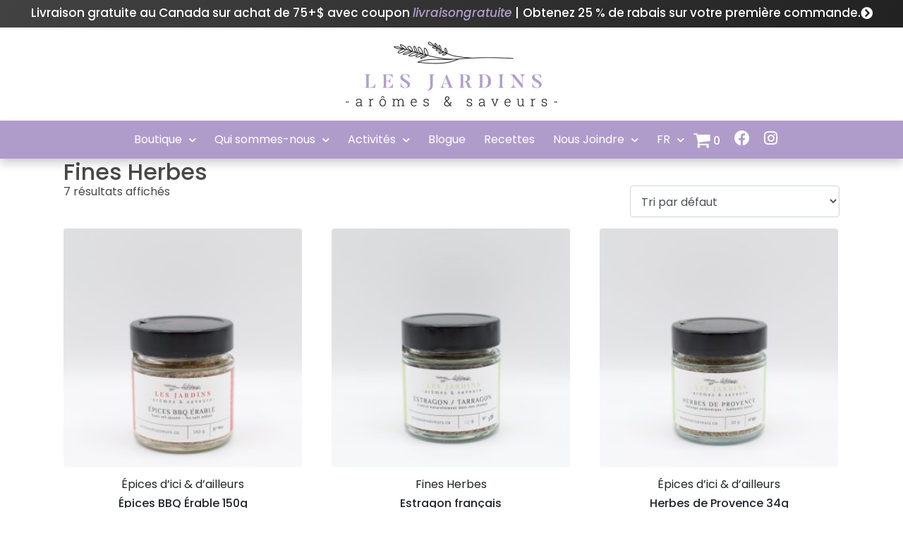

--- FILE ---
content_type: text/html; charset=UTF-8
request_url: https://aromesetsaveurs.ca/categorie-produit/fines-herbes/
body_size: 38180
content:
<!DOCTYPE html><html lang="fr-FR"><head >	<meta charset="UTF-8" />
	<meta name="viewport" content="width=device-width, initial-scale=1" />
	<meta name='robots' content='index, follow, max-image-preview:large, max-snippet:-1, max-video-preview:-1' />
<link rel="alternate" hreflang="fr" href="https://aromesetsaveurs.ca/categorie-produit/fines-herbes/" />
<link rel="alternate" hreflang="en" href="https://aromesetsaveurs.ca/en/product-category/fine-herbs/" />
<link rel="alternate" hreflang="x-default" href="https://aromesetsaveurs.ca/categorie-produit/fines-herbes/" />

	<!-- This site is optimized with the Yoast SEO plugin v25.0 - https://yoast.com/wordpress/plugins/seo/ -->
	<title>Fines Herbes Archives - Les Jardins Arômes et Saveurs - Lavande et fines herbes</title>
	<link rel="canonical" href="https://aromesetsaveurs.ca/categorie-produit/fines-herbes/" />
	<meta property="og:locale" content="fr_FR" />
	<meta property="og:type" content="article" />
	<meta property="og:title" content="Fines Herbes Archives - Les Jardins Arômes et Saveurs - Lavande et fines herbes" />
	<meta property="og:url" content="https://aromesetsaveurs.ca/categorie-produit/fines-herbes/" />
	<meta property="og:site_name" content="Les Jardins Arômes et Saveurs - Lavande et fines herbes" />
	<meta name="twitter:card" content="summary_large_image" />
	<script type="application/ld+json" class="yoast-schema-graph">{"@context":"https://schema.org","@graph":[{"@type":"CollectionPage","@id":"https://aromesetsaveurs.ca/categorie-produit/fines-herbes/","url":"https://aromesetsaveurs.ca/categorie-produit/fines-herbes/","name":"Fines Herbes Archives - Les Jardins Arômes et Saveurs - Lavande et fines herbes","isPartOf":{"@id":"https://aromesetsaveurs.ca/#website"},"primaryImageOfPage":{"@id":"https://aromesetsaveurs.ca/categorie-produit/fines-herbes/#primaryimage"},"image":{"@id":"https://aromesetsaveurs.ca/categorie-produit/fines-herbes/#primaryimage"},"thumbnailUrl":"https://aromesetsaveurs.ca/wp-content/uploads/2021/08/C60CEB95-5412-4A76-B9F8-047E5F307BEB-scaled.jpeg","breadcrumb":{"@id":"https://aromesetsaveurs.ca/categorie-produit/fines-herbes/#breadcrumb"},"inLanguage":"fr-FR"},{"@type":"ImageObject","inLanguage":"fr-FR","@id":"https://aromesetsaveurs.ca/categorie-produit/fines-herbes/#primaryimage","url":"https://aromesetsaveurs.ca/wp-content/uploads/2021/08/C60CEB95-5412-4A76-B9F8-047E5F307BEB-scaled.jpeg","contentUrl":"https://aromesetsaveurs.ca/wp-content/uploads/2021/08/C60CEB95-5412-4A76-B9F8-047E5F307BEB-scaled.jpeg","width":1707,"height":2560},{"@type":"BreadcrumbList","@id":"https://aromesetsaveurs.ca/categorie-produit/fines-herbes/#breadcrumb","itemListElement":[{"@type":"ListItem","position":1,"name":"Home","item":"https://aromesetsaveurs.ca/"},{"@type":"ListItem","position":2,"name":"Fines Herbes"}]},{"@type":"WebSite","@id":"https://aromesetsaveurs.ca/#website","url":"https://aromesetsaveurs.ca/","name":"Les Jardins Arômes et Saveurs - Lavande et fines herbes","description":"Les Jardins Arômes &amp; Saveurs ont été créés grâce à la synergie des artisans locaux et de gens de métier qui mettent du coeur dans leur passion.","potentialAction":[{"@type":"SearchAction","target":{"@type":"EntryPoint","urlTemplate":"https://aromesetsaveurs.ca/?s={search_term_string}"},"query-input":{"@type":"PropertyValueSpecification","valueRequired":true,"valueName":"search_term_string"}}],"inLanguage":"fr-FR"}]}</script>
	<!-- / Yoast SEO plugin. -->


<link rel='dns-prefetch' href='//www.googletagmanager.com' />
<link rel="alternate" type="application/rss+xml" title="Les Jardins Arômes et Saveurs - Lavande et fines herbes &raquo; Flux" href="https://aromesetsaveurs.ca/feed/" />
<link rel="alternate" type="application/rss+xml" title="Les Jardins Arômes et Saveurs - Lavande et fines herbes &raquo; Flux des commentaires" href="https://aromesetsaveurs.ca/comments/feed/" />
<link rel="alternate" type="application/rss+xml" title="Flux pour Les Jardins Arômes et Saveurs - Lavande et fines herbes &raquo; Fines Herbes Catégorie" href="https://aromesetsaveurs.ca/categorie-produit/fines-herbes/feed/" />
<style id='wp-img-auto-sizes-contain-inline-css' type='text/css'>
img:is([sizes=auto i],[sizes^="auto," i]){contain-intrinsic-size:3000px 1500px}
/*# sourceURL=wp-img-auto-sizes-contain-inline-css */
</style>
<link rel='stylesheet' id='acfwf-wc-cart-block-integration-css' href='https://aromesetsaveurs.ca/wp-content/plugins/advanced-coupons-for-woocommerce-free/dist/assets/index-467dde24.css?ver=1746469714' type='text/css' media='all' />
<link rel='stylesheet' id='acfwf-wc-checkout-block-integration-css' href='https://aromesetsaveurs.ca/wp-content/plugins/advanced-coupons-for-woocommerce-free/dist/assets/index-2a7d8588.css?ver=1746469714' type='text/css' media='all' />
<link rel='stylesheet' id='jupiterx-child-css' href='https://aromesetsaveurs.ca/wp-content/themes/jupiterx-child/assets/css/style.css?ver=6.9' type='text/css' media='all' />
<style id='wp-emoji-styles-inline-css' type='text/css'>

	img.wp-smiley, img.emoji {
		display: inline !important;
		border: none !important;
		box-shadow: none !important;
		height: 1em !important;
		width: 1em !important;
		margin: 0 0.07em !important;
		vertical-align: -0.1em !important;
		background: none !important;
		padding: 0 !important;
	}
/*# sourceURL=wp-emoji-styles-inline-css */
</style>
<link rel='stylesheet' id='wp-block-library-css' href='https://aromesetsaveurs.ca/wp-includes/css/dist/block-library/style.css?ver=6.9' type='text/css' media='all' />
<link rel='stylesheet' id='wc-blocks-style-css' href='https://aromesetsaveurs.ca/wp-content/plugins/woocommerce/assets/client/blocks/wc-blocks.css?ver=1746561271' type='text/css' media='all' />
<style id='global-styles-inline-css' type='text/css'>
:root{--wp--preset--aspect-ratio--square: 1;--wp--preset--aspect-ratio--4-3: 4/3;--wp--preset--aspect-ratio--3-4: 3/4;--wp--preset--aspect-ratio--3-2: 3/2;--wp--preset--aspect-ratio--2-3: 2/3;--wp--preset--aspect-ratio--16-9: 16/9;--wp--preset--aspect-ratio--9-16: 9/16;--wp--preset--color--black: #000000;--wp--preset--color--cyan-bluish-gray: #abb8c3;--wp--preset--color--white: #ffffff;--wp--preset--color--pale-pink: #f78da7;--wp--preset--color--vivid-red: #cf2e2e;--wp--preset--color--luminous-vivid-orange: #ff6900;--wp--preset--color--luminous-vivid-amber: #fcb900;--wp--preset--color--light-green-cyan: #7bdcb5;--wp--preset--color--vivid-green-cyan: #00d084;--wp--preset--color--pale-cyan-blue: #8ed1fc;--wp--preset--color--vivid-cyan-blue: #0693e3;--wp--preset--color--vivid-purple: #9b51e0;--wp--preset--gradient--vivid-cyan-blue-to-vivid-purple: linear-gradient(135deg,rgb(6,147,227) 0%,rgb(155,81,224) 100%);--wp--preset--gradient--light-green-cyan-to-vivid-green-cyan: linear-gradient(135deg,rgb(122,220,180) 0%,rgb(0,208,130) 100%);--wp--preset--gradient--luminous-vivid-amber-to-luminous-vivid-orange: linear-gradient(135deg,rgb(252,185,0) 0%,rgb(255,105,0) 100%);--wp--preset--gradient--luminous-vivid-orange-to-vivid-red: linear-gradient(135deg,rgb(255,105,0) 0%,rgb(207,46,46) 100%);--wp--preset--gradient--very-light-gray-to-cyan-bluish-gray: linear-gradient(135deg,rgb(238,238,238) 0%,rgb(169,184,195) 100%);--wp--preset--gradient--cool-to-warm-spectrum: linear-gradient(135deg,rgb(74,234,220) 0%,rgb(151,120,209) 20%,rgb(207,42,186) 40%,rgb(238,44,130) 60%,rgb(251,105,98) 80%,rgb(254,248,76) 100%);--wp--preset--gradient--blush-light-purple: linear-gradient(135deg,rgb(255,206,236) 0%,rgb(152,150,240) 100%);--wp--preset--gradient--blush-bordeaux: linear-gradient(135deg,rgb(254,205,165) 0%,rgb(254,45,45) 50%,rgb(107,0,62) 100%);--wp--preset--gradient--luminous-dusk: linear-gradient(135deg,rgb(255,203,112) 0%,rgb(199,81,192) 50%,rgb(65,88,208) 100%);--wp--preset--gradient--pale-ocean: linear-gradient(135deg,rgb(255,245,203) 0%,rgb(182,227,212) 50%,rgb(51,167,181) 100%);--wp--preset--gradient--electric-grass: linear-gradient(135deg,rgb(202,248,128) 0%,rgb(113,206,126) 100%);--wp--preset--gradient--midnight: linear-gradient(135deg,rgb(2,3,129) 0%,rgb(40,116,252) 100%);--wp--preset--font-size--small: 13px;--wp--preset--font-size--medium: 20px;--wp--preset--font-size--large: 36px;--wp--preset--font-size--x-large: 42px;--wp--preset--spacing--20: 0.44rem;--wp--preset--spacing--30: 0.67rem;--wp--preset--spacing--40: 1rem;--wp--preset--spacing--50: 1.5rem;--wp--preset--spacing--60: 2.25rem;--wp--preset--spacing--70: 3.38rem;--wp--preset--spacing--80: 5.06rem;--wp--preset--shadow--natural: 6px 6px 9px rgba(0, 0, 0, 0.2);--wp--preset--shadow--deep: 12px 12px 50px rgba(0, 0, 0, 0.4);--wp--preset--shadow--sharp: 6px 6px 0px rgba(0, 0, 0, 0.2);--wp--preset--shadow--outlined: 6px 6px 0px -3px rgb(255, 255, 255), 6px 6px rgb(0, 0, 0);--wp--preset--shadow--crisp: 6px 6px 0px rgb(0, 0, 0);}:where(.is-layout-flex){gap: 0.5em;}:where(.is-layout-grid){gap: 0.5em;}body .is-layout-flex{display: flex;}.is-layout-flex{flex-wrap: wrap;align-items: center;}.is-layout-flex > :is(*, div){margin: 0;}body .is-layout-grid{display: grid;}.is-layout-grid > :is(*, div){margin: 0;}:where(.wp-block-columns.is-layout-flex){gap: 2em;}:where(.wp-block-columns.is-layout-grid){gap: 2em;}:where(.wp-block-post-template.is-layout-flex){gap: 1.25em;}:where(.wp-block-post-template.is-layout-grid){gap: 1.25em;}.has-black-color{color: var(--wp--preset--color--black) !important;}.has-cyan-bluish-gray-color{color: var(--wp--preset--color--cyan-bluish-gray) !important;}.has-white-color{color: var(--wp--preset--color--white) !important;}.has-pale-pink-color{color: var(--wp--preset--color--pale-pink) !important;}.has-vivid-red-color{color: var(--wp--preset--color--vivid-red) !important;}.has-luminous-vivid-orange-color{color: var(--wp--preset--color--luminous-vivid-orange) !important;}.has-luminous-vivid-amber-color{color: var(--wp--preset--color--luminous-vivid-amber) !important;}.has-light-green-cyan-color{color: var(--wp--preset--color--light-green-cyan) !important;}.has-vivid-green-cyan-color{color: var(--wp--preset--color--vivid-green-cyan) !important;}.has-pale-cyan-blue-color{color: var(--wp--preset--color--pale-cyan-blue) !important;}.has-vivid-cyan-blue-color{color: var(--wp--preset--color--vivid-cyan-blue) !important;}.has-vivid-purple-color{color: var(--wp--preset--color--vivid-purple) !important;}.has-black-background-color{background-color: var(--wp--preset--color--black) !important;}.has-cyan-bluish-gray-background-color{background-color: var(--wp--preset--color--cyan-bluish-gray) !important;}.has-white-background-color{background-color: var(--wp--preset--color--white) !important;}.has-pale-pink-background-color{background-color: var(--wp--preset--color--pale-pink) !important;}.has-vivid-red-background-color{background-color: var(--wp--preset--color--vivid-red) !important;}.has-luminous-vivid-orange-background-color{background-color: var(--wp--preset--color--luminous-vivid-orange) !important;}.has-luminous-vivid-amber-background-color{background-color: var(--wp--preset--color--luminous-vivid-amber) !important;}.has-light-green-cyan-background-color{background-color: var(--wp--preset--color--light-green-cyan) !important;}.has-vivid-green-cyan-background-color{background-color: var(--wp--preset--color--vivid-green-cyan) !important;}.has-pale-cyan-blue-background-color{background-color: var(--wp--preset--color--pale-cyan-blue) !important;}.has-vivid-cyan-blue-background-color{background-color: var(--wp--preset--color--vivid-cyan-blue) !important;}.has-vivid-purple-background-color{background-color: var(--wp--preset--color--vivid-purple) !important;}.has-black-border-color{border-color: var(--wp--preset--color--black) !important;}.has-cyan-bluish-gray-border-color{border-color: var(--wp--preset--color--cyan-bluish-gray) !important;}.has-white-border-color{border-color: var(--wp--preset--color--white) !important;}.has-pale-pink-border-color{border-color: var(--wp--preset--color--pale-pink) !important;}.has-vivid-red-border-color{border-color: var(--wp--preset--color--vivid-red) !important;}.has-luminous-vivid-orange-border-color{border-color: var(--wp--preset--color--luminous-vivid-orange) !important;}.has-luminous-vivid-amber-border-color{border-color: var(--wp--preset--color--luminous-vivid-amber) !important;}.has-light-green-cyan-border-color{border-color: var(--wp--preset--color--light-green-cyan) !important;}.has-vivid-green-cyan-border-color{border-color: var(--wp--preset--color--vivid-green-cyan) !important;}.has-pale-cyan-blue-border-color{border-color: var(--wp--preset--color--pale-cyan-blue) !important;}.has-vivid-cyan-blue-border-color{border-color: var(--wp--preset--color--vivid-cyan-blue) !important;}.has-vivid-purple-border-color{border-color: var(--wp--preset--color--vivid-purple) !important;}.has-vivid-cyan-blue-to-vivid-purple-gradient-background{background: var(--wp--preset--gradient--vivid-cyan-blue-to-vivid-purple) !important;}.has-light-green-cyan-to-vivid-green-cyan-gradient-background{background: var(--wp--preset--gradient--light-green-cyan-to-vivid-green-cyan) !important;}.has-luminous-vivid-amber-to-luminous-vivid-orange-gradient-background{background: var(--wp--preset--gradient--luminous-vivid-amber-to-luminous-vivid-orange) !important;}.has-luminous-vivid-orange-to-vivid-red-gradient-background{background: var(--wp--preset--gradient--luminous-vivid-orange-to-vivid-red) !important;}.has-very-light-gray-to-cyan-bluish-gray-gradient-background{background: var(--wp--preset--gradient--very-light-gray-to-cyan-bluish-gray) !important;}.has-cool-to-warm-spectrum-gradient-background{background: var(--wp--preset--gradient--cool-to-warm-spectrum) !important;}.has-blush-light-purple-gradient-background{background: var(--wp--preset--gradient--blush-light-purple) !important;}.has-blush-bordeaux-gradient-background{background: var(--wp--preset--gradient--blush-bordeaux) !important;}.has-luminous-dusk-gradient-background{background: var(--wp--preset--gradient--luminous-dusk) !important;}.has-pale-ocean-gradient-background{background: var(--wp--preset--gradient--pale-ocean) !important;}.has-electric-grass-gradient-background{background: var(--wp--preset--gradient--electric-grass) !important;}.has-midnight-gradient-background{background: var(--wp--preset--gradient--midnight) !important;}.has-small-font-size{font-size: var(--wp--preset--font-size--small) !important;}.has-medium-font-size{font-size: var(--wp--preset--font-size--medium) !important;}.has-large-font-size{font-size: var(--wp--preset--font-size--large) !important;}.has-x-large-font-size{font-size: var(--wp--preset--font-size--x-large) !important;}
/*# sourceURL=global-styles-inline-css */
</style>
<style id='core-block-supports-inline-css' type='text/css'>
/**
 * Core styles: block-supports
 */

/*# sourceURL=core-block-supports-inline-css */
</style>

<style id='classic-theme-styles-inline-css' type='text/css'>
/**
 * These rules are needed for backwards compatibility.
 * They should match the button element rules in the base theme.json file.
 */
.wp-block-button__link {
	color: #ffffff;
	background-color: #32373c;
	border-radius: 9999px; /* 100% causes an oval, but any explicit but really high value retains the pill shape. */

	/* This needs a low specificity so it won't override the rules from the button element if defined in theme.json. */
	box-shadow: none;
	text-decoration: none;

	/* The extra 2px are added to size solids the same as the outline versions.*/
	padding: calc(0.667em + 2px) calc(1.333em + 2px);

	font-size: 1.125em;
}

.wp-block-file__button {
	background: #32373c;
	color: #ffffff;
	text-decoration: none;
}

/*# sourceURL=/wp-includes/css/classic-themes.css */
</style>
<link rel='stylesheet' id='ph_booking_style-css' href='https://aromesetsaveurs.ca/wp-content/plugins/ph-bookings-appointments-woocommerce-premium/resources/css/ph_booking.css?ver=6.9' type='text/css' media='all' />
<link rel='stylesheet' id='jquery-ui-css-css' href='https://aromesetsaveurs.ca/wp-content/plugins/ph-bookings-appointments-woocommerce-premium/resources/css/jquery-ui.min.css?ver=6.9' type='text/css' media='all' />
<link rel='stylesheet' id='ph_booking_mobile_view_style-css' href='https://aromesetsaveurs.ca/wp-content/plugins/ph-bookings-appointments-woocommerce-premium/resources/css/ph_bookings_mobile_view.css?ver=6.9' type='text/css' media='all' />
<link rel='stylesheet' id='ph_booking_calendar_style-css' href='https://aromesetsaveurs.ca/wp-content/plugins/ph-bookings-appointments-woocommerce-premium/resources/css/ph_new_calendar.css?ver=6.9' type='text/css' media='all' />
<link rel='stylesheet' id='woocommerce-layout-css' href='https://aromesetsaveurs.ca/wp-content/plugins/woocommerce/assets/css/woocommerce-layout.css?ver=9.8.4' type='text/css' media='all' />
<link rel='stylesheet' id='woocommerce-smallscreen-css' href='https://aromesetsaveurs.ca/wp-content/plugins/woocommerce/assets/css/woocommerce-smallscreen.css?ver=9.8.4' type='text/css' media='only screen and (max-width: 768px)' />
<link rel='stylesheet' id='woocommerce-general-css' href='https://aromesetsaveurs.ca/wp-content/plugins/woocommerce/assets/css/woocommerce.css?ver=9.8.4' type='text/css' media='all' />
<style id='woocommerce-inline-inline-css' type='text/css'>
.woocommerce form .form-row .required { visibility: visible; }
/*# sourceURL=woocommerce-inline-inline-css */
</style>
<link rel='stylesheet' id='wpml-legacy-horizontal-list-0-css' href='https://aromesetsaveurs.ca/wp-content/plugins/sitepress-multilingual-cms/templates/language-switchers/legacy-list-horizontal/style.min.css?ver=1' type='text/css' media='all' />
<link rel='stylesheet' id='wpml-menu-item-0-css' href='https://aromesetsaveurs.ca/wp-content/plugins/sitepress-multilingual-cms/templates/language-switchers/menu-item/style.min.css?ver=1' type='text/css' media='all' />
<link rel='stylesheet' id='woo-variation-swatches-css' href='https://aromesetsaveurs.ca/wp-content/plugins/woo-variation-swatches/assets/css/frontend.css?ver=1746471077' type='text/css' media='all' />
<style id='woo-variation-swatches-inline-css' type='text/css'>
:root {
--wvs-tick:url("data:image/svg+xml;utf8,%3Csvg filter='drop-shadow(0px 0px 2px rgb(0 0 0 / .8))' xmlns='http://www.w3.org/2000/svg'  viewBox='0 0 30 30'%3E%3Cpath fill='none' stroke='%23ffffff' stroke-linecap='round' stroke-linejoin='round' stroke-width='4' d='M4 16L11 23 27 7'/%3E%3C/svg%3E");

--wvs-cross:url("data:image/svg+xml;utf8,%3Csvg filter='drop-shadow(0px 0px 5px rgb(255 255 255 / .6))' xmlns='http://www.w3.org/2000/svg' width='72px' height='72px' viewBox='0 0 24 24'%3E%3Cpath fill='none' stroke='%23ff0000' stroke-linecap='round' stroke-width='0.6' d='M5 5L19 19M19 5L5 19'/%3E%3C/svg%3E");
--wvs-single-product-item-width:30px;
--wvs-single-product-item-height:30px;
--wvs-single-product-item-font-size:16px}
/*# sourceURL=woo-variation-swatches-inline-css */
</style>
<link rel='stylesheet' id='brands-styles-css' href='https://aromesetsaveurs.ca/wp-content/plugins/woocommerce/assets/css/brands.css?ver=9.8.4' type='text/css' media='all' />
<link rel='stylesheet' id='jupiterx-popups-animation-css' href='https://aromesetsaveurs.ca/wp-content/plugins/jupiterx-core/includes/extensions/raven/assets/lib/animate/animate.css?ver=4.8.12' type='text/css' media='all' />
<link rel='stylesheet' id='jupiterx-css' href='https://aromesetsaveurs.ca/wp-content/uploads/jupiterx/compiler/jupiterx/style.css?ver=bf47ad1' type='text/css' media='all' />
<link rel='stylesheet' id='jet-menu-public-styles-css' href='https://aromesetsaveurs.ca/wp-content/plugins/jet-menu/assets/public/css/public.css?ver=2.4.10' type='text/css' media='all' />
<link rel='stylesheet' id='jet-woo-builder-jupiterx-css' href='https://aromesetsaveurs.ca/wp-content/plugins/jet-woo-builder/includes/compatibility/packages/themes/jupiterx/assets/css/style.css?ver=2.1.19' type='text/css' media='all' />
<link rel='stylesheet' id='jupiterx-elements-dynamic-styles-css' href='https://aromesetsaveurs.ca/wp-content/uploads/jupiterx/compiler/jupiterx-elements-dynamic-styles/style.css?ver=d4e1a2c' type='text/css' media='all' />
<link rel='stylesheet' id='e-animation-grow-css' href='https://aromesetsaveurs.ca/wp-content/plugins/elementor/assets/lib/animations/styles/e-animation-grow.css?ver=3.28.4' type='text/css' media='all' />
<link rel='stylesheet' id='elementor-frontend-css' href='https://aromesetsaveurs.ca/wp-content/plugins/elementor/assets/css/frontend.css?ver=3.28.4' type='text/css' media='all' />
<style id='elementor-frontend-inline-css' type='text/css'>
.elementor-kit-7{--e-global-color-primary:#B09CCB;--e-global-color-secondary:#222222;--e-global-color-text:#484848;--e-global-color-accent:#222222;--e-global-color-4fb7b39:#FFFFFF;--e-global-color-2f9742d:#000000;--e-global-color-eaa1891:#02010100;--e-global-color-2411b40:#9283A5;--e-global-typography-primary-font-family:"Poppins";--e-global-typography-primary-font-weight:600;--e-global-typography-secondary-font-family:"Poppins";--e-global-typography-secondary-font-size:24px;--e-global-typography-secondary-font-weight:400;--e-global-typography-text-font-family:"Poppins";--e-global-typography-text-font-weight:400;--e-global-typography-accent-font-family:"Poppins";--e-global-typography-accent-font-weight:500;--e-global-typography-fd95419-font-family:"Poppins";--e-global-typography-fd95419-font-size:55px;--e-global-typography-fd95419-font-weight:600;--e-global-typography-dfe521c-font-family:"Poppins";--e-global-typography-dfe521c-font-size:45px;--e-global-typography-dfe521c-font-weight:600;--e-global-typography-c30681d-font-family:"Poppins";--e-global-typography-c30681d-font-size:35px;--e-global-typography-c30681d-font-weight:600;--e-global-typography-fbc1125-font-family:"Poppins";--e-global-typography-fbc1125-font-size:30px;--e-global-typography-fbc1125-font-weight:600;--e-global-typography-143bb2b-font-family:"Poppins";--e-global-typography-143bb2b-font-size:20px;--e-global-typography-143bb2b-font-weight:400;color:var( --e-global-color-text );font-family:"Poppins", Sans-serif;font-size:16px;font-weight:400;}.elementor-kit-7 e-page-transition{background-color:#FFBC7D;}.elementor-kit-7 a{color:var( --e-global-color-primary );}.elementor-kit-7 a:hover{color:#9886B0;}.elementor-kit-7 h1{font-family:"Poppins", Sans-serif;}.elementor-kit-7 h2{font-family:"Poppins", Sans-serif;}.elementor-kit-7 h3{font-family:"Poppins", Sans-serif;}.elementor-kit-7 h4{font-family:"Poppins", Sans-serif;}.elementor-section.elementor-section-boxed > .elementor-container{max-width:1140px;}.e-con{--container-max-width:1140px;}.elementor-widget:not(:last-child){margin-block-end:20px;}.elementor-element{--widgets-spacing:20px 20px;--widgets-spacing-row:20px;--widgets-spacing-column:20px;}{}h1.entry-title{display:var(--page-title-display);}@media(max-width:1024px){.elementor-section.elementor-section-boxed > .elementor-container{max-width:1024px;}.e-con{--container-max-width:1024px;}}@media(max-width:767px){.elementor-kit-7{--e-global-typography-secondary-font-size:20px;--e-global-typography-c30681d-font-size:26px;--e-global-typography-c30681d-line-height:1.2em;--e-global-typography-143bb2b-font-size:18px;}.elementor-kit-7 h3{font-size:24px;}.elementor-section.elementor-section-boxed > .elementor-container{max-width:767px;}.e-con{--container-max-width:767px;}}
.elementor-13 .elementor-element.elementor-element-f96f8e5:not(.elementor-motion-effects-element-type-background), .elementor-13 .elementor-element.elementor-element-f96f8e5 > .elementor-motion-effects-container > .elementor-motion-effects-layer{background-color:transparent;background-image:linear-gradient(117deg, #424242 0%, var( --e-global-color-accent ) 100%);}.elementor-13 .elementor-element.elementor-element-f96f8e5{transition:background 0.3s, border 0.3s, border-radius 0.3s, box-shadow 0.3s;}.elementor-13 .elementor-element.elementor-element-f96f8e5 > .elementor-background-overlay{transition:background 0.3s, border-radius 0.3s, opacity 0.3s;}.elementor-13 .elementor-element.elementor-element-de04b7d.elementor-column > .elementor-widget-wrap{justify-content:center;}.elementor-13 .elementor-element.elementor-element-de04b7d.elementor-column.raven-column-flex-vertical > .elementor-widget-wrap{align-content:center;align-items:center;flex-wrap:wrap;}.elementor-widget-text-editor{font-family:var( --e-global-typography-text-font-family ), Sans-serif;font-weight:var( --e-global-typography-text-font-weight );color:var( --e-global-color-text );}.elementor-widget-text-editor.elementor-drop-cap-view-stacked .elementor-drop-cap{background-color:var( --e-global-color-primary );}.elementor-widget-text-editor.elementor-drop-cap-view-framed .elementor-drop-cap, .elementor-widget-text-editor.elementor-drop-cap-view-default .elementor-drop-cap{color:var( --e-global-color-primary );border-color:var( --e-global-color-primary );}.elementor-13 .elementor-element.elementor-element-5e4a8ec > .elementor-widget-container{margin:0px 0px -20px 0px;padding:0px 0px 0px 0px;}.elementor-13 .elementor-element.elementor-element-5e4a8ec{font-family:"Poppins", Sans-serif;font-size:17px;font-weight:500;line-height:1em;color:var( --e-global-color-4fb7b39 );}.elementor-13 .elementor-element.elementor-element-1d1e50a > .elementor-widget-container{margin:0px 5px -20px 05px;padding:0px 0px 0px 0px;}.elementor-13 .elementor-element.elementor-element-1d1e50a{font-family:"Poppins", Sans-serif;font-size:17px;font-weight:500;line-height:1em;color:var( --e-global-color-4fb7b39 );}.elementor-widget-button .elementor-button{background-color:var( --e-global-color-accent );font-family:var( --e-global-typography-accent-font-family ), Sans-serif;font-weight:var( --e-global-typography-accent-font-weight );}.elementor-13 .elementor-element.elementor-element-845b46c .elementor-button{background-color:#22222200;font-family:"Poppins", Sans-serif;font-size:17px;font-weight:500;fill:#FFFFFF;color:#FFFFFF;padding:0px 0px 0px 0px;}.elementor-13 .elementor-element.elementor-element-845b46c > .elementor-widget-container{padding:0px 0px 0px 0px;border-style:solid;border-width:0px 0px 0px 0px;border-color:var( --e-global-color-4fb7b39 );}.elementor-13 .elementor-element.elementor-element-845b46c .elementor-button-content-wrapper{flex-direction:row-reverse;}.elementor-13 .elementor-element.elementor-element-845b46c .elementor-button:hover, .elementor-13 .elementor-element.elementor-element-845b46c .elementor-button:focus{color:var( --e-global-color-primary );}.elementor-13 .elementor-element.elementor-element-845b46c .elementor-button:hover svg, .elementor-13 .elementor-element.elementor-element-845b46c .elementor-button:focus svg{fill:var( --e-global-color-primary );}.elementor-13 .elementor-element.elementor-element-8830727 .elementor-repeater-item-fb13d8a.jet-parallax-section__layout .jet-parallax-section__image{background-size:auto;}.elementor-widget-image .widget-image-caption{color:var( --e-global-color-text );font-family:var( --e-global-typography-text-font-family ), Sans-serif;font-weight:var( --e-global-typography-text-font-weight );}.elementor-13 .elementor-element.elementor-element-72b9f95 > .elementor-widget-container{margin:0px 0px 0px 0px;padding:10px 0px 10px 0px;}.elementor-13 .elementor-element.elementor-element-72b9f95{text-align:center;}.elementor-13 .elementor-element.elementor-element-72b9f95 img{width:300px;}.elementor-13 .elementor-element.elementor-element-8830727{overflow:hidden;}.elementor-13 .elementor-element.elementor-element-dc36df7 .elementor-repeater-item-71694be.jet-parallax-section__layout .jet-parallax-section__image{background-size:auto;}.elementor-bc-flex-widget .elementor-13 .elementor-element.elementor-element-d20220f.elementor-column:not(.raven-column-flex-vertical) .elementor-widget-wrap{align-items:center;}.elementor-13 .elementor-element.elementor-element-d20220f.elementor-column.elementor-element[data-element_type="column"]:not(.raven-column-flex-vertical) > .elementor-widget-wrap.elementor-element-populated{align-content:center;align-items:center;}.elementor-13 .elementor-element.elementor-element-d20220f.elementor-column.elementor-element[data-element_type="column"].raven-column-flex-vertical > .elementor-widget-wrap.elementor-element-populated{justify-content:center;}.elementor-13 .elementor-element.elementor-element-d20220f.elementor-column > .elementor-widget-wrap{justify-content:center;}.elementor-13 .elementor-element.elementor-element-d20220f.elementor-column.raven-column-flex-vertical > .elementor-widget-wrap{align-content:center;align-items:center;flex-wrap:wrap;}.elementor-widget-nav-menu .elementor-nav-menu .elementor-item{font-family:var( --e-global-typography-primary-font-family ), Sans-serif;font-weight:var( --e-global-typography-primary-font-weight );}.elementor-widget-nav-menu .elementor-nav-menu--main .elementor-item{color:var( --e-global-color-text );fill:var( --e-global-color-text );}.elementor-widget-nav-menu .elementor-nav-menu--main .elementor-item:hover,
					.elementor-widget-nav-menu .elementor-nav-menu--main .elementor-item.elementor-item-active,
					.elementor-widget-nav-menu .elementor-nav-menu--main .elementor-item.highlighted,
					.elementor-widget-nav-menu .elementor-nav-menu--main .elementor-item:focus{color:var( --e-global-color-accent );fill:var( --e-global-color-accent );}.elementor-widget-nav-menu .elementor-nav-menu--main:not(.e--pointer-framed) .elementor-item:before,
					.elementor-widget-nav-menu .elementor-nav-menu--main:not(.e--pointer-framed) .elementor-item:after{background-color:var( --e-global-color-accent );}.elementor-widget-nav-menu .e--pointer-framed .elementor-item:before,
					.elementor-widget-nav-menu .e--pointer-framed .elementor-item:after{border-color:var( --e-global-color-accent );}.elementor-widget-nav-menu{--e-nav-menu-divider-color:var( --e-global-color-text );}.elementor-widget-nav-menu .elementor-nav-menu--dropdown .elementor-item, .elementor-widget-nav-menu .elementor-nav-menu--dropdown  .elementor-sub-item{font-family:var( --e-global-typography-accent-font-family ), Sans-serif;font-weight:var( --e-global-typography-accent-font-weight );}.elementor-13 .elementor-element.elementor-element-0f01dfa .elementor-menu-toggle{margin:0 auto;background-color:#02010100;}.elementor-13 .elementor-element.elementor-element-0f01dfa .elementor-nav-menu .elementor-item{font-family:"Poppins", Sans-serif;font-weight:400;}.elementor-13 .elementor-element.elementor-element-0f01dfa .elementor-nav-menu--main .elementor-item{color:#FFFFFF;fill:#FFFFFF;padding-left:13px;padding-right:13px;padding-top:17px;padding-bottom:17px;}.elementor-13 .elementor-element.elementor-element-0f01dfa .elementor-nav-menu--main .elementor-item:hover,
					.elementor-13 .elementor-element.elementor-element-0f01dfa .elementor-nav-menu--main .elementor-item.elementor-item-active,
					.elementor-13 .elementor-element.elementor-element-0f01dfa .elementor-nav-menu--main .elementor-item.highlighted,
					.elementor-13 .elementor-element.elementor-element-0f01dfa .elementor-nav-menu--main .elementor-item:focus{color:#fff;}.elementor-13 .elementor-element.elementor-element-0f01dfa .elementor-nav-menu--main:not(.e--pointer-framed) .elementor-item:before,
					.elementor-13 .elementor-element.elementor-element-0f01dfa .elementor-nav-menu--main:not(.e--pointer-framed) .elementor-item:after{background-color:var( --e-global-color-2411b40 );}.elementor-13 .elementor-element.elementor-element-0f01dfa .e--pointer-framed .elementor-item:before,
					.elementor-13 .elementor-element.elementor-element-0f01dfa .e--pointer-framed .elementor-item:after{border-color:var( --e-global-color-2411b40 );}.elementor-13 .elementor-element.elementor-element-0f01dfa .elementor-nav-menu--main .elementor-item.elementor-item-active{color:#FFFFFF;}.elementor-13 .elementor-element.elementor-element-0f01dfa .elementor-nav-menu--main:not(.e--pointer-framed) .elementor-item.elementor-item-active:before,
					.elementor-13 .elementor-element.elementor-element-0f01dfa .elementor-nav-menu--main:not(.e--pointer-framed) .elementor-item.elementor-item-active:after{background-color:#8D7BA5;}.elementor-13 .elementor-element.elementor-element-0f01dfa .e--pointer-framed .elementor-item.elementor-item-active:before,
					.elementor-13 .elementor-element.elementor-element-0f01dfa .e--pointer-framed .elementor-item.elementor-item-active:after{border-color:#8D7BA5;}.elementor-13 .elementor-element.elementor-element-0f01dfa .elementor-nav-menu--dropdown a, .elementor-13 .elementor-element.elementor-element-0f01dfa .elementor-menu-toggle{color:var( --e-global-color-secondary );fill:var( --e-global-color-secondary );}.elementor-13 .elementor-element.elementor-element-0f01dfa .elementor-nav-menu--dropdown{background-color:#FFFFFF;}.elementor-13 .elementor-element.elementor-element-0f01dfa .elementor-nav-menu--dropdown a:hover,
					.elementor-13 .elementor-element.elementor-element-0f01dfa .elementor-nav-menu--dropdown a.elementor-item-active,
					.elementor-13 .elementor-element.elementor-element-0f01dfa .elementor-nav-menu--dropdown a.highlighted,
					.elementor-13 .elementor-element.elementor-element-0f01dfa .elementor-menu-toggle:hover{color:var( --e-global-color-secondary );}.elementor-13 .elementor-element.elementor-element-0f01dfa .elementor-nav-menu--dropdown a:hover,
					.elementor-13 .elementor-element.elementor-element-0f01dfa .elementor-nav-menu--dropdown a.elementor-item-active,
					.elementor-13 .elementor-element.elementor-element-0f01dfa .elementor-nav-menu--dropdown a.highlighted{background-color:#F2F2F2;}.elementor-13 .elementor-element.elementor-element-0f01dfa .elementor-nav-menu--dropdown a.elementor-item-active{color:#FFFFFF;background-color:var( --e-global-color-primary );}.elementor-13 .elementor-element.elementor-element-0f01dfa .elementor-nav-menu--dropdown .elementor-item, .elementor-13 .elementor-element.elementor-element-0f01dfa .elementor-nav-menu--dropdown  .elementor-sub-item{font-family:"Poppins", Sans-serif;font-size:15px;font-weight:400;}.elementor-13 .elementor-element.elementor-element-0f01dfa .elementor-nav-menu--main .elementor-nav-menu--dropdown, .elementor-13 .elementor-element.elementor-element-0f01dfa .elementor-nav-menu__container.elementor-nav-menu--dropdown{box-shadow:0px 0px 10px 0px rgba(0, 0, 0, 0.2);}.elementor-13 .elementor-element.elementor-element-0f01dfa .elementor-nav-menu--dropdown li:not(:last-child){border-style:solid;border-color:#E3E3E3;border-bottom-width:1px;}.elementor-13 .elementor-element.elementor-element-0f01dfa div.elementor-menu-toggle{color:#FFFFFF;}.elementor-13 .elementor-element.elementor-element-0f01dfa div.elementor-menu-toggle svg{fill:#FFFFFF;}.elementor-widget-raven-shopping-cart .raven-shopping-cart-count{font-family:var( --e-global-typography-text-font-family ), Sans-serif;font-weight:var( --e-global-typography-text-font-weight );}.elementor-13 .elementor-element.elementor-element-34ab31f .woocommerce-mini-cart__buttons a.checkout{background-color:#232323;color:#FFFFFF;border-radius:4px 4px 4px 4px;padding:15px 30px 15px 30px;}.elementor-13 .elementor-element.elementor-element-34ab31f .woocommerce-mini-cart__buttons a.checkout:hover{background-color:#000000;color:#FFFFFF;}.elementor-13 .elementor-element.elementor-element-34ab31f .woocommerce-mini-cart__buttons a:not(.checkout){background-color:#FFFFFF;color:#232323;border-radius:4px 4px 4px 4px;padding:15px 30px 15px 30px;}.elementor-13 .elementor-element.elementor-element-34ab31f .woocommerce-mini-cart__buttons a:not(.checkout):hover{background-color:#232323;color:#FFFFFF;}.elementor-13 .elementor-element.elementor-element-34ab31f{width:auto;max-width:auto;}.elementor-13 .elementor-element.elementor-element-34ab31f > .elementor-widget-container{margin:0px 0px -7px 0px;padding:0px 0px 0px 0px;}.elementor-13 .elementor-element.elementor-element-34ab31f .raven-shopping-cart-wrap{text-align:left;}.elementor-13 .elementor-element.elementor-element-34ab31f .raven-shopping-cart-icon{color:#FFFFFF;}.elementor-13 .elementor-element.elementor-element-34ab31f .raven-shopping-cart-count{font-family:"Poppins", Sans-serif;font-weight:500;color:#FFFFFF;margin:0px 0px 0px 0px;padding:0px 0px 0px 0px;}.elementor-13 .elementor-element.elementor-element-34ab31f.jupiterx-raven-cart-quick-view-overlay .jupiterx-cart-quick-view{width:400px;}.elementor-13 .elementor-element.elementor-element-34ab31f.jupiterx-raven-cart-quick-view-overlay .jupiterx-shopping-cart-content-effect-enabled-overlay{width:calc( 100% - 400px );}.elementor-13 .elementor-element.elementor-element-34ab31f .jupiterx-cart-quick-view{background-color:#fffff;border-color:#E3E3E3;}.elementor-13 .elementor-element.elementor-element-34ab31f .jupiterx-cart-quick-view .widget_shopping_cart_content{padding:0px 30px 15px 30px;}.elementor-13 .elementor-element.elementor-element-34ab31f .jupiterx-mini-cart-title{color:#000000;}.elementor-13 .elementor-element.elementor-element-34ab31f .jupiterx-mini-cart-header{padding:25px 30px 25px 30px;border-color:#E3E3E3;border-width:0 0 1px 0;}.elementor-13 .elementor-element.elementor-element-34ab31f .jupiterx-mini-cart-header .jupiterx-icon-x svg{color:#ADADAD;fill:#ADADAD;}.elementor-13 .elementor-element.elementor-element-34ab31f .jupiterx-mini-cart-header .jupiterx-icon-x:hover svg{color:#ADADAD;fill:#ADADAD;}.elementor-13 .elementor-element.elementor-element-34ab31f .widget_shopping_cart_content li.mini_cart_item{border-bottom-color:#E3E3E3;border-bottom-width:1px;}.elementor-13 .elementor-element.elementor-element-34ab31f .woocommerce.widget_shopping_cart .total{border-top-style:solid;border-top-color:#E3E3E3 !important;border-bottom-color:#E3E3E3;border-top-width:1px !important;border-bottom-width:1px;}.elementor-13 .elementor-element.elementor-element-34ab31f .woocommerce-mini-cart-item .quantity{color:#000000 !important;}.elementor-13 .elementor-element.elementor-element-34ab31f .woocommerce-mini-cart-item .woocommerce-mini-cart-item-attributes span{color:#000000 !important;}.elementor-13 .elementor-element.elementor-element-34ab31f .woocommerce-mini-cart-item a:not(.remove_from_cart_button){color:#000000 !important;}.elementor-13 .elementor-element.elementor-element-34ab31f .woocommerce-mini-cart-item a:not(.remove_from_cart_button):hover{color:#000000 !important;}.elementor-13 .elementor-element.elementor-element-34ab31f .woocommerce-mini-cart__total > *{color:#000000 !important;}.elementor-widget-raven-search-form .raven-search-form-input{font-family:var( --e-global-typography-text-font-family ), Sans-serif;font-weight:var( --e-global-typography-text-font-weight );}.elementor-13 .elementor-element.elementor-element-8531c9b .raven-search-form-lightbox{background-color:#FFFFFFED;}.elementor-13 .elementor-element.elementor-element-8531c9b > .elementor-widget-container{margin:0px 0px 0px 20px;padding:0px 0px 0px 0px;}.elementor-13 .elementor-element.elementor-element-8531c9b .raven-search-form-input{font-family:"Poppins", Sans-serif;font-weight:400;color:var( --e-global-color-secondary );background-color:#FFFFFF00;border-color:var( --e-global-color-secondary );border-style:solid;border-width:0px 0px 1px 0px;}.elementor-13 .elementor-element.elementor-element-8531c9b .raven-search-form-container{text-align:right;}.elementor-13 .elementor-element.elementor-element-8531c9b .raven-search-form-button{color:#FFFFFF;background-color:#02010100;}.elementor-13 .elementor-element.elementor-element-8531c9b .raven-search-form-button > svg{fill:#FFFFFF;}.elementor-13 .elementor-element.elementor-element-8531c9b svg.raven-search-form-button{fill:#FFFFFF;}.elementor-13 .elementor-element.elementor-element-8531c9b .raven-search-form-button:hover{color:var( --e-global-color-secondary );}.elementor-13 .elementor-element.elementor-element-8531c9b .raven-search-form-button:hover > svg{fill:var( --e-global-color-secondary );}.elementor-13 .elementor-element.elementor-element-8531c9b svg.raven-search-form-button:hover{fill:var( --e-global-color-secondary );}.elementor-13 .elementor-element.elementor-element-8531c9b .raven-search-form .raven-search-form-close{color:var( --e-global-color-primary );}.elementor-13 .elementor-element.elementor-element-8531c9b .raven-search-form .raven-search-form-close:hover{color:var( --e-global-color-2411b40 );}.elementor-13 .elementor-element.elementor-element-53ec23c{--grid-template-columns:repeat(0, auto);--icon-size:22px;--grid-column-gap:14px;--grid-row-gap:0px;}.elementor-13 .elementor-element.elementor-element-53ec23c .elementor-widget-container{text-align:right;}.elementor-13 .elementor-element.elementor-element-53ec23c > .elementor-widget-container{margin:0px 0px 0px 20px;padding:0px 0px 0px 0px;}.elementor-13 .elementor-element.elementor-element-53ec23c .elementor-social-icon{background-color:#02010100;--icon-padding:0em;}.elementor-13 .elementor-element.elementor-element-53ec23c .elementor-social-icon i{color:#FFFFFF;}.elementor-13 .elementor-element.elementor-element-53ec23c .elementor-social-icon svg{fill:#FFFFFF;}.elementor-13 .elementor-element.elementor-element-dc36df7:not(.elementor-motion-effects-element-type-background), .elementor-13 .elementor-element.elementor-element-dc36df7 > .elementor-motion-effects-container > .elementor-motion-effects-layer{background-color:#B09CCB;}.elementor-13 .elementor-element.elementor-element-dc36df7{box-shadow:0px 7px 12px 0px rgba(0, 0, 0, 0.18);transition:background 0.3s, border 0.3s, border-radius 0.3s, box-shadow 0.3s;}.elementor-13 .elementor-element.elementor-element-dc36df7 > .elementor-background-overlay{transition:background 0.3s, border-radius 0.3s, opacity 0.3s;}.elementor-theme-builder-content-area{height:400px;}.elementor-location-header:before, .elementor-location-footer:before{content:"";display:table;clear:both;}@media(max-width:1024px){.elementor-13 .elementor-element.elementor-element-5e4a8ec p{margin-bottom:25px;}.elementor-13 .elementor-element.elementor-element-1d1e50a p{margin-bottom:25px;}.elementor-13 .elementor-element.elementor-element-845b46c > .elementor-widget-container{padding:05px 0px 0px 0px;border-width:02px 0px 0px 0px;}}@media(max-width:767px){.elementor-13 .elementor-element.elementor-element-5e4a8ec{text-align:center;font-size:16px;}.elementor-13 .elementor-element.elementor-element-1d1e50a{text-align:center;font-size:16px;}.elementor-13 .elementor-element.elementor-element-845b46c .elementor-button{font-size:16px;line-height:1.1em;}.elementor-13 .elementor-element.elementor-element-72b9f95 img{width:200px;}.elementor-13 .elementor-element.elementor-element-0f01dfa .elementor-nav-menu--main > .elementor-nav-menu > li > .elementor-nav-menu--dropdown, .elementor-13 .elementor-element.elementor-element-0f01dfa .elementor-nav-menu__container.elementor-nav-menu--dropdown{margin-top:0px !important;}.elementor-13 .elementor-element.elementor-element-0f01dfa{--nav-menu-icon-size:28px;}.elementor-13 .elementor-element.elementor-element-34ab31f > .elementor-widget-container{margin:0px 0px -8px 20px;padding:0px 0px 0px 0px;}.elementor-13 .elementor-element.elementor-element-dc36df7{margin-top:0px;margin-bottom:0px;padding:0px 0px 0px 0px;}}/* Start JX Custom Fonts CSS *//* End JX Custom Fonts CSS */
.elementor-88 .elementor-element.elementor-element-b885dac .elementor-repeater-item-5db8d78.jet-parallax-section__layout .jet-parallax-section__image{background-size:auto;}.elementor-widget-heading .elementor-heading-title{font-family:var( --e-global-typography-primary-font-family ), Sans-serif;font-weight:var( --e-global-typography-primary-font-weight );color:var( --e-global-color-primary );}.elementor-88 .elementor-element.elementor-element-83731d6{text-align:center;}.elementor-88 .elementor-element.elementor-element-83731d6 .elementor-heading-title{font-family:"Playfair Display", Sans-serif;font-size:45px;font-weight:600;color:var( --e-global-color-4fb7b39 );}.elementor-88 .elementor-element.elementor-element-15cb848{text-align:center;}.elementor-88 .elementor-element.elementor-element-15cb848 .elementor-heading-title{font-family:"Poppins", Sans-serif;font-size:22px;font-weight:400;color:var( --e-global-color-4fb7b39 );}.elementor-widget-form .elementor-field-group > label, .elementor-widget-form .elementor-field-subgroup label{color:var( --e-global-color-text );}.elementor-widget-form .elementor-field-group > label{font-family:var( --e-global-typography-text-font-family ), Sans-serif;font-weight:var( --e-global-typography-text-font-weight );}.elementor-widget-form .elementor-field-type-html{color:var( --e-global-color-text );font-family:var( --e-global-typography-text-font-family ), Sans-serif;font-weight:var( --e-global-typography-text-font-weight );}.elementor-widget-form .elementor-field-group .elementor-field{color:var( --e-global-color-text );}.elementor-widget-form .elementor-field-group .elementor-field, .elementor-widget-form .elementor-field-subgroup label{font-family:var( --e-global-typography-text-font-family ), Sans-serif;font-weight:var( --e-global-typography-text-font-weight );}.elementor-widget-form .elementor-button{font-family:var( --e-global-typography-accent-font-family ), Sans-serif;font-weight:var( --e-global-typography-accent-font-weight );}.elementor-widget-form .e-form__buttons__wrapper__button-next{background-color:var( --e-global-color-accent );}.elementor-widget-form .elementor-button[type="submit"]{background-color:var( --e-global-color-accent );}.elementor-widget-form .e-form__buttons__wrapper__button-previous{background-color:var( --e-global-color-accent );}.elementor-widget-form .elementor-message{font-family:var( --e-global-typography-text-font-family ), Sans-serif;font-weight:var( --e-global-typography-text-font-weight );}.elementor-widget-form .e-form__indicators__indicator, .elementor-widget-form .e-form__indicators__indicator__label{font-family:var( --e-global-typography-accent-font-family ), Sans-serif;font-weight:var( --e-global-typography-accent-font-weight );}.elementor-widget-form{--e-form-steps-indicator-inactive-primary-color:var( --e-global-color-text );--e-form-steps-indicator-active-primary-color:var( --e-global-color-accent );--e-form-steps-indicator-completed-primary-color:var( --e-global-color-accent );--e-form-steps-indicator-progress-color:var( --e-global-color-accent );--e-form-steps-indicator-progress-background-color:var( --e-global-color-text );--e-form-steps-indicator-progress-meter-color:var( --e-global-color-text );}.elementor-widget-form .e-form__indicators__indicator__progress__meter{font-family:var( --e-global-typography-accent-font-family ), Sans-serif;font-weight:var( --e-global-typography-accent-font-weight );}.elementor-88 .elementor-element.elementor-element-cd2415c > .elementor-widget-container{margin:20px 0px 0px 0px;}.elementor-88 .elementor-element.elementor-element-cd2415c .elementor-field-group{padding-right:calc( 10px/2 );padding-left:calc( 10px/2 );margin-bottom:10px;}.elementor-88 .elementor-element.elementor-element-cd2415c .elementor-form-fields-wrapper{margin-left:calc( -10px/2 );margin-right:calc( -10px/2 );margin-bottom:-10px;}.elementor-88 .elementor-element.elementor-element-cd2415c .elementor-field-group.recaptcha_v3-bottomleft, .elementor-88 .elementor-element.elementor-element-cd2415c .elementor-field-group.recaptcha_v3-bottomright{margin-bottom:0;}body.rtl .elementor-88 .elementor-element.elementor-element-cd2415c .elementor-labels-inline .elementor-field-group > label{padding-left:0px;}body:not(.rtl) .elementor-88 .elementor-element.elementor-element-cd2415c .elementor-labels-inline .elementor-field-group > label{padding-right:0px;}body .elementor-88 .elementor-element.elementor-element-cd2415c .elementor-labels-above .elementor-field-group > label{padding-bottom:0px;}.elementor-88 .elementor-element.elementor-element-cd2415c .elementor-field-group > label, .elementor-88 .elementor-element.elementor-element-cd2415c .elementor-field-subgroup label{color:var( --e-global-color-eaa1891 );}.elementor-88 .elementor-element.elementor-element-cd2415c .elementor-field-type-html{color:var( --e-global-color-4fb7b39 );}.elementor-88 .elementor-element.elementor-element-cd2415c .elementor-field-group .elementor-field{color:var( --e-global-color-4fb7b39 );}.elementor-88 .elementor-element.elementor-element-cd2415c .elementor-field-group .elementor-field:not(.elementor-select-wrapper){background-color:#02010100;border-color:var( --e-global-color-4fb7b39 );border-width:0px 0px 1px 0px;border-radius:0px 0px 0px 0px;}.elementor-88 .elementor-element.elementor-element-cd2415c .elementor-field-group .elementor-select-wrapper select{background-color:#02010100;border-color:var( --e-global-color-4fb7b39 );border-width:0px 0px 1px 0px;border-radius:0px 0px 0px 0px;}.elementor-88 .elementor-element.elementor-element-cd2415c .elementor-field-group .elementor-select-wrapper::before{color:var( --e-global-color-4fb7b39 );}.elementor-88 .elementor-element.elementor-element-cd2415c .elementor-button{font-family:"Poppins", Sans-serif;font-weight:500;text-transform:uppercase;border-style:solid;border-width:1px 1px 1px 1px;}.elementor-88 .elementor-element.elementor-element-cd2415c .e-form__buttons__wrapper__button-next{background-color:var( --e-global-color-4fb7b39 );color:var( --e-global-color-primary );border-color:var( --e-global-color-4fb7b39 );}.elementor-88 .elementor-element.elementor-element-cd2415c .elementor-button[type="submit"]{background-color:var( --e-global-color-4fb7b39 );color:var( --e-global-color-primary );border-color:var( --e-global-color-4fb7b39 );}.elementor-88 .elementor-element.elementor-element-cd2415c .elementor-button[type="submit"] svg *{fill:var( --e-global-color-primary );}.elementor-88 .elementor-element.elementor-element-cd2415c .e-form__buttons__wrapper__button-previous{color:#ffffff;}.elementor-88 .elementor-element.elementor-element-cd2415c .e-form__buttons__wrapper__button-next:hover{background-color:var( --e-global-color-eaa1891 );color:#ffffff;border-color:var( --e-global-color-4fb7b39 );}.elementor-88 .elementor-element.elementor-element-cd2415c .elementor-button[type="submit"]:hover{background-color:var( --e-global-color-eaa1891 );color:#ffffff;border-color:var( --e-global-color-4fb7b39 );}.elementor-88 .elementor-element.elementor-element-cd2415c .elementor-button[type="submit"]:hover svg *{fill:#ffffff;}.elementor-88 .elementor-element.elementor-element-cd2415c .e-form__buttons__wrapper__button-previous:hover{color:#ffffff;}.elementor-88 .elementor-element.elementor-element-cd2415c .elementor-message.elementor-message-success{color:var( --e-global-color-4fb7b39 );}.elementor-88 .elementor-element.elementor-element-cd2415c .elementor-message.elementor-message-danger{color:#CC1313;}.elementor-88 .elementor-element.elementor-element-cd2415c .elementor-message.elementor-help-inline{color:#FFFFFF;}.elementor-88 .elementor-element.elementor-element-cd2415c{--e-form-steps-indicators-spacing:20px;--e-form-steps-indicator-padding:30px;--e-form-steps-indicator-inactive-secondary-color:#ffffff;--e-form-steps-indicator-active-secondary-color:#ffffff;--e-form-steps-indicator-completed-secondary-color:#ffffff;--e-form-steps-divider-width:1px;--e-form-steps-divider-gap:10px;}.elementor-88 .elementor-element.elementor-element-b885dac:not(.elementor-motion-effects-element-type-background), .elementor-88 .elementor-element.elementor-element-b885dac > .elementor-motion-effects-container > .elementor-motion-effects-layer{background-color:transparent;background-image:linear-gradient(180deg, #573881 0%, #7C5FA2 100%);}.elementor-88 .elementor-element.elementor-element-b885dac > .elementor-background-overlay{background-image:url("https://aromesetsaveurs.ca/wp-content/uploads/2021/08/Lavander-watermark.png");background-position:center center;background-repeat:no-repeat;background-size:55% auto;opacity:0.1;transition:background 0.3s, border-radius 0.3s, opacity 0.3s;}.elementor-88 .elementor-element.elementor-element-b885dac{transition:background 0.3s, border 0.3s, border-radius 0.3s, box-shadow 0.3s;padding:5em 0em 5em 0em;}.elementor-88 .elementor-element.elementor-element-349ec2e .elementor-repeater-item-1966fc6.jet-parallax-section__layout .jet-parallax-section__image{background-size:auto;}.elementor-88 .elementor-element.elementor-element-376bde3 > .elementor-widget-wrap > .elementor-widget:not(.elementor-widget__width-auto):not(.elementor-widget__width-initial):not(:last-child):not(.elementor-absolute){margin-bottom:8px;}.elementor-widget-image .widget-image-caption{color:var( --e-global-color-text );font-family:var( --e-global-typography-text-font-family ), Sans-serif;font-weight:var( --e-global-typography-text-font-weight );}.elementor-88 .elementor-element.elementor-element-f5c213b > .elementor-widget-container{margin:0px 0px 20px 0px;}.elementor-88 .elementor-element.elementor-element-f5c213b{text-align:left;}.elementor-88 .elementor-element.elementor-element-f5c213b img{width:200px;}.elementor-widget-text-editor{font-family:var( --e-global-typography-text-font-family ), Sans-serif;font-weight:var( --e-global-typography-text-font-weight );color:var( --e-global-color-text );}.elementor-widget-text-editor.elementor-drop-cap-view-stacked .elementor-drop-cap{background-color:var( --e-global-color-primary );}.elementor-widget-text-editor.elementor-drop-cap-view-framed .elementor-drop-cap, .elementor-widget-text-editor.elementor-drop-cap-view-default .elementor-drop-cap{color:var( --e-global-color-primary );border-color:var( --e-global-color-primary );}.elementor-88 .elementor-element.elementor-element-0bab543 > .elementor-widget-container{margin:0px 0px 0px 0px;}.elementor-88 .elementor-element.elementor-element-0bab543{text-align:justify;font-family:"Poppins", Sans-serif;font-size:15px;font-weight:400;}.elementor-88 .elementor-element.elementor-element-cd362cc > .elementor-widget-container{margin:0px 0px 0px 0px;}.elementor-88 .elementor-element.elementor-element-cd362cc{text-align:justify;font-family:"Poppins", Sans-serif;font-size:15px;font-weight:400;}.elementor-88 .elementor-element.elementor-element-ba17c4f > .elementor-element-populated{margin:0px 0px 0px 20px;--e-column-margin-right:0px;--e-column-margin-left:20px;}.elementor-88 .elementor-element.elementor-element-7855a8c .elementor-heading-title{font-family:"Poppins", Sans-serif;font-size:20px;font-weight:500;color:var( --e-global-color-text );}.elementor-widget-icon-list .elementor-icon-list-item:not(:last-child):after{border-color:var( --e-global-color-text );}.elementor-widget-icon-list .elementor-icon-list-icon i{color:var( --e-global-color-primary );}.elementor-widget-icon-list .elementor-icon-list-icon svg{fill:var( --e-global-color-primary );}.elementor-widget-icon-list .elementor-icon-list-item > .elementor-icon-list-text, .elementor-widget-icon-list .elementor-icon-list-item > a{font-family:var( --e-global-typography-text-font-family ), Sans-serif;font-weight:var( --e-global-typography-text-font-weight );}.elementor-widget-icon-list .elementor-icon-list-text{color:var( --e-global-color-secondary );}.elementor-88 .elementor-element.elementor-element-4211b9f .elementor-icon-list-items:not(.elementor-inline-items) .elementor-icon-list-item:not(:last-child){padding-bottom:calc(5px/2);}.elementor-88 .elementor-element.elementor-element-4211b9f .elementor-icon-list-items:not(.elementor-inline-items) .elementor-icon-list-item:not(:first-child){margin-top:calc(5px/2);}.elementor-88 .elementor-element.elementor-element-4211b9f .elementor-icon-list-items.elementor-inline-items .elementor-icon-list-item{margin-right:calc(5px/2);margin-left:calc(5px/2);}.elementor-88 .elementor-element.elementor-element-4211b9f .elementor-icon-list-items.elementor-inline-items{margin-right:calc(-5px/2);margin-left:calc(-5px/2);}body.rtl .elementor-88 .elementor-element.elementor-element-4211b9f .elementor-icon-list-items.elementor-inline-items .elementor-icon-list-item:after{left:calc(-5px/2);}body:not(.rtl) .elementor-88 .elementor-element.elementor-element-4211b9f .elementor-icon-list-items.elementor-inline-items .elementor-icon-list-item:after{right:calc(-5px/2);}.elementor-88 .elementor-element.elementor-element-4211b9f .elementor-icon-list-icon i{transition:color 0.3s;}.elementor-88 .elementor-element.elementor-element-4211b9f .elementor-icon-list-icon svg{transition:fill 0.3s;}.elementor-88 .elementor-element.elementor-element-4211b9f{--e-icon-list-icon-size:18px;--icon-vertical-offset:0px;}.elementor-88 .elementor-element.elementor-element-4211b9f .elementor-icon-list-item > .elementor-icon-list-text, .elementor-88 .elementor-element.elementor-element-4211b9f .elementor-icon-list-item > a{font-family:"Poppins", Sans-serif;font-weight:400;line-height:1.7em;}.elementor-88 .elementor-element.elementor-element-4211b9f .elementor-icon-list-item:hover .elementor-icon-list-text{color:var( --e-global-color-2411b40 );}.elementor-88 .elementor-element.elementor-element-4211b9f .elementor-icon-list-text{transition:color 0.3s;}.elementor-88 .elementor-element.elementor-element-5db23be .elementor-heading-title{font-family:"Poppins", Sans-serif;font-size:20px;font-weight:500;color:var( --e-global-color-text );}.elementor-88 .elementor-element.elementor-element-42416ed .elementor-icon-list-items:not(.elementor-inline-items) .elementor-icon-list-item:not(:last-child){padding-bottom:calc(5px/2);}.elementor-88 .elementor-element.elementor-element-42416ed .elementor-icon-list-items:not(.elementor-inline-items) .elementor-icon-list-item:not(:first-child){margin-top:calc(5px/2);}.elementor-88 .elementor-element.elementor-element-42416ed .elementor-icon-list-items.elementor-inline-items .elementor-icon-list-item{margin-right:calc(5px/2);margin-left:calc(5px/2);}.elementor-88 .elementor-element.elementor-element-42416ed .elementor-icon-list-items.elementor-inline-items{margin-right:calc(-5px/2);margin-left:calc(-5px/2);}body.rtl .elementor-88 .elementor-element.elementor-element-42416ed .elementor-icon-list-items.elementor-inline-items .elementor-icon-list-item:after{left:calc(-5px/2);}body:not(.rtl) .elementor-88 .elementor-element.elementor-element-42416ed .elementor-icon-list-items.elementor-inline-items .elementor-icon-list-item:after{right:calc(-5px/2);}.elementor-88 .elementor-element.elementor-element-42416ed .elementor-icon-list-icon i{transition:color 0.3s;}.elementor-88 .elementor-element.elementor-element-42416ed .elementor-icon-list-icon svg{transition:fill 0.3s;}.elementor-88 .elementor-element.elementor-element-42416ed{--e-icon-list-icon-size:18px;--icon-vertical-offset:0px;}.elementor-88 .elementor-element.elementor-element-42416ed .elementor-icon-list-item > .elementor-icon-list-text, .elementor-88 .elementor-element.elementor-element-42416ed .elementor-icon-list-item > a{font-family:"Poppins", Sans-serif;font-weight:400;line-height:1.7em;}.elementor-88 .elementor-element.elementor-element-42416ed .elementor-icon-list-item:hover .elementor-icon-list-text{color:var( --e-global-color-2411b40 );}.elementor-88 .elementor-element.elementor-element-42416ed .elementor-icon-list-text{transition:color 0.3s;}.elementor-88 .elementor-element.elementor-element-b9da9f3 > .elementor-element-populated{margin:0px 0px 0px 0px;--e-column-margin-right:0px;--e-column-margin-left:0px;}.elementor-88 .elementor-element.elementor-element-a78d880 .elementor-heading-title{font-family:"Poppins", Sans-serif;font-size:20px;font-weight:500;color:var( --e-global-color-text );}.elementor-88 .elementor-element.elementor-element-f9006bc .elementor-icon-list-items:not(.elementor-inline-items) .elementor-icon-list-item:not(:last-child){padding-bottom:calc(5px/2);}.elementor-88 .elementor-element.elementor-element-f9006bc .elementor-icon-list-items:not(.elementor-inline-items) .elementor-icon-list-item:not(:first-child){margin-top:calc(5px/2);}.elementor-88 .elementor-element.elementor-element-f9006bc .elementor-icon-list-items.elementor-inline-items .elementor-icon-list-item{margin-right:calc(5px/2);margin-left:calc(5px/2);}.elementor-88 .elementor-element.elementor-element-f9006bc .elementor-icon-list-items.elementor-inline-items{margin-right:calc(-5px/2);margin-left:calc(-5px/2);}body.rtl .elementor-88 .elementor-element.elementor-element-f9006bc .elementor-icon-list-items.elementor-inline-items .elementor-icon-list-item:after{left:calc(-5px/2);}body:not(.rtl) .elementor-88 .elementor-element.elementor-element-f9006bc .elementor-icon-list-items.elementor-inline-items .elementor-icon-list-item:after{right:calc(-5px/2);}.elementor-88 .elementor-element.elementor-element-f9006bc .elementor-icon-list-icon i{transition:color 0.3s;}.elementor-88 .elementor-element.elementor-element-f9006bc .elementor-icon-list-icon svg{transition:fill 0.3s;}.elementor-88 .elementor-element.elementor-element-f9006bc{--e-icon-list-icon-size:18px;--icon-vertical-offset:0px;}.elementor-88 .elementor-element.elementor-element-f9006bc .elementor-icon-list-item > .elementor-icon-list-text, .elementor-88 .elementor-element.elementor-element-f9006bc .elementor-icon-list-item > a{font-family:"Poppins", Sans-serif;font-weight:400;line-height:1.7em;}.elementor-88 .elementor-element.elementor-element-f9006bc .elementor-icon-list-item:hover .elementor-icon-list-text{color:var( --e-global-color-2411b40 );}.elementor-88 .elementor-element.elementor-element-f9006bc .elementor-icon-list-text{transition:color 0.3s;}.elementor-88 .elementor-element.elementor-element-a72c4fb .elementor-heading-title{font-family:"Poppins", Sans-serif;font-size:20px;font-weight:500;color:var( --e-global-color-text );}.elementor-88 .elementor-element.elementor-element-20868f6 .elementor-icon-list-items:not(.elementor-inline-items) .elementor-icon-list-item:not(:last-child){padding-bottom:calc(5px/2);}.elementor-88 .elementor-element.elementor-element-20868f6 .elementor-icon-list-items:not(.elementor-inline-items) .elementor-icon-list-item:not(:first-child){margin-top:calc(5px/2);}.elementor-88 .elementor-element.elementor-element-20868f6 .elementor-icon-list-items.elementor-inline-items .elementor-icon-list-item{margin-right:calc(5px/2);margin-left:calc(5px/2);}.elementor-88 .elementor-element.elementor-element-20868f6 .elementor-icon-list-items.elementor-inline-items{margin-right:calc(-5px/2);margin-left:calc(-5px/2);}body.rtl .elementor-88 .elementor-element.elementor-element-20868f6 .elementor-icon-list-items.elementor-inline-items .elementor-icon-list-item:after{left:calc(-5px/2);}body:not(.rtl) .elementor-88 .elementor-element.elementor-element-20868f6 .elementor-icon-list-items.elementor-inline-items .elementor-icon-list-item:after{right:calc(-5px/2);}.elementor-88 .elementor-element.elementor-element-20868f6 .elementor-icon-list-icon i{transition:color 0.3s;}.elementor-88 .elementor-element.elementor-element-20868f6 .elementor-icon-list-icon svg{transition:fill 0.3s;}.elementor-88 .elementor-element.elementor-element-20868f6{--e-icon-list-icon-size:18px;--icon-vertical-offset:0px;}.elementor-88 .elementor-element.elementor-element-20868f6 .elementor-icon-list-item > .elementor-icon-list-text, .elementor-88 .elementor-element.elementor-element-20868f6 .elementor-icon-list-item > a{font-family:"Poppins", Sans-serif;font-weight:400;line-height:1.4em;}.elementor-88 .elementor-element.elementor-element-20868f6 .elementor-icon-list-item:hover .elementor-icon-list-text{color:var( --e-global-color-2411b40 );}.elementor-88 .elementor-element.elementor-element-20868f6 .elementor-icon-list-text{transition:color 0.3s;}.elementor-88 .elementor-element.elementor-element-9aa0529{--grid-template-columns:repeat(0, auto);--icon-size:28px;--grid-column-gap:11px;--grid-row-gap:0px;}.elementor-88 .elementor-element.elementor-element-9aa0529 .elementor-widget-container{text-align:left;}.elementor-88 .elementor-element.elementor-element-9aa0529 .elementor-social-icon{background-color:#02010100;--icon-padding:0em;}.elementor-88 .elementor-element.elementor-element-9aa0529 .elementor-social-icon i{color:var( --e-global-color-primary );}.elementor-88 .elementor-element.elementor-element-9aa0529 .elementor-social-icon svg{fill:var( --e-global-color-primary );}.elementor-88 .elementor-element.elementor-element-349ec2e:not(.elementor-motion-effects-element-type-background), .elementor-88 .elementor-element.elementor-element-349ec2e > .elementor-motion-effects-container > .elementor-motion-effects-layer{background-color:#FBFBFB;}.elementor-88 .elementor-element.elementor-element-349ec2e{overflow:hidden;transition:background 0.3s, border 0.3s, border-radius 0.3s, box-shadow 0.3s;padding:60px 15px 20px 15px;}.elementor-88 .elementor-element.elementor-element-349ec2e > .elementor-background-overlay{transition:background 0.3s, border-radius 0.3s, opacity 0.3s;}.elementor-88 .elementor-element.elementor-element-46dfd28 .elementor-repeater-item-4015aa4.jet-parallax-section__layout .jet-parallax-section__image{background-size:auto;}.elementor-bc-flex-widget .elementor-88 .elementor-element.elementor-element-98fbe33.elementor-column:not(.raven-column-flex-vertical) .elementor-widget-wrap{align-items:center;}.elementor-88 .elementor-element.elementor-element-98fbe33.elementor-column.elementor-element[data-element_type="column"]:not(.raven-column-flex-vertical) > .elementor-widget-wrap.elementor-element-populated{align-content:center;align-items:center;}.elementor-88 .elementor-element.elementor-element-98fbe33.elementor-column.elementor-element[data-element_type="column"].raven-column-flex-vertical > .elementor-widget-wrap.elementor-element-populated{justify-content:center;}.elementor-88 .elementor-element.elementor-element-7206076{text-align:center;}.elementor-88 .elementor-element.elementor-element-7206076 .elementor-heading-title{font-family:"Poppins", Sans-serif;font-size:16px;font-weight:300;color:var( --e-global-color-4fb7b39 );}.elementor-88 .elementor-element.elementor-element-46dfd28:not(.elementor-motion-effects-element-type-background), .elementor-88 .elementor-element.elementor-element-46dfd28 > .elementor-motion-effects-container > .elementor-motion-effects-layer{background-color:var( --e-global-color-primary );}.elementor-88 .elementor-element.elementor-element-46dfd28{overflow:hidden;transition:background 0.3s, border 0.3s, border-radius 0.3s, box-shadow 0.3s;margin-top:0px;margin-bottom:0px;padding:5px 15px 5px 15px;}.elementor-88 .elementor-element.elementor-element-46dfd28 > .elementor-background-overlay{transition:background 0.3s, border-radius 0.3s, opacity 0.3s;}.elementor-theme-builder-content-area{height:400px;}.elementor-location-header:before, .elementor-location-footer:before{content:"";display:table;clear:both;}@media(max-width:767px){.elementor-88 .elementor-element.elementor-element-376bde3 > .elementor-element-populated{padding:30px 30px 30px 30px;}.elementor-88 .elementor-element.elementor-element-f5c213b{text-align:center;}.elementor-88 .elementor-element.elementor-element-f5c213b img{width:250px;}.elementor-88 .elementor-element.elementor-element-0bab543{text-align:center;font-size:16px;}.elementor-88 .elementor-element.elementor-element-cd362cc{text-align:center;font-size:16px;}.elementor-88 .elementor-element.elementor-element-ba17c4f{width:50%;}.elementor-88 .elementor-element.elementor-element-ba17c4f > .elementor-element-populated{margin:0px 0px 0px 0px;--e-column-margin-right:0px;--e-column-margin-left:0px;padding:0px 0px 0px 20px;}.elementor-88 .elementor-element.elementor-element-4211b9f .elementor-icon-list-items:not(.elementor-inline-items) .elementor-icon-list-item:not(:last-child){padding-bottom:calc(3px/2);}.elementor-88 .elementor-element.elementor-element-4211b9f .elementor-icon-list-items:not(.elementor-inline-items) .elementor-icon-list-item:not(:first-child){margin-top:calc(3px/2);}.elementor-88 .elementor-element.elementor-element-4211b9f .elementor-icon-list-items.elementor-inline-items .elementor-icon-list-item{margin-right:calc(3px/2);margin-left:calc(3px/2);}.elementor-88 .elementor-element.elementor-element-4211b9f .elementor-icon-list-items.elementor-inline-items{margin-right:calc(-3px/2);margin-left:calc(-3px/2);}body.rtl .elementor-88 .elementor-element.elementor-element-4211b9f .elementor-icon-list-items.elementor-inline-items .elementor-icon-list-item:after{left:calc(-3px/2);}body:not(.rtl) .elementor-88 .elementor-element.elementor-element-4211b9f .elementor-icon-list-items.elementor-inline-items .elementor-icon-list-item:after{right:calc(-3px/2);}.elementor-88 .elementor-element.elementor-element-76d9359{width:50%;}.elementor-88 .elementor-element.elementor-element-42416ed .elementor-icon-list-items:not(.elementor-inline-items) .elementor-icon-list-item:not(:last-child){padding-bottom:calc(3px/2);}.elementor-88 .elementor-element.elementor-element-42416ed .elementor-icon-list-items:not(.elementor-inline-items) .elementor-icon-list-item:not(:first-child){margin-top:calc(3px/2);}.elementor-88 .elementor-element.elementor-element-42416ed .elementor-icon-list-items.elementor-inline-items .elementor-icon-list-item{margin-right:calc(3px/2);margin-left:calc(3px/2);}.elementor-88 .elementor-element.elementor-element-42416ed .elementor-icon-list-items.elementor-inline-items{margin-right:calc(-3px/2);margin-left:calc(-3px/2);}body.rtl .elementor-88 .elementor-element.elementor-element-42416ed .elementor-icon-list-items.elementor-inline-items .elementor-icon-list-item:after{left:calc(-3px/2);}body:not(.rtl) .elementor-88 .elementor-element.elementor-element-42416ed .elementor-icon-list-items.elementor-inline-items .elementor-icon-list-item:after{right:calc(-3px/2);}.elementor-88 .elementor-element.elementor-element-b9da9f3{width:50%;}.elementor-88 .elementor-element.elementor-element-b9da9f3 > .elementor-element-populated{margin:0px 0px 0px 0px;--e-column-margin-right:0px;--e-column-margin-left:0px;padding:20px 0px 0px 20px;}.elementor-88 .elementor-element.elementor-element-f9006bc .elementor-icon-list-items:not(.elementor-inline-items) .elementor-icon-list-item:not(:last-child){padding-bottom:calc(3px/2);}.elementor-88 .elementor-element.elementor-element-f9006bc .elementor-icon-list-items:not(.elementor-inline-items) .elementor-icon-list-item:not(:first-child){margin-top:calc(3px/2);}.elementor-88 .elementor-element.elementor-element-f9006bc .elementor-icon-list-items.elementor-inline-items .elementor-icon-list-item{margin-right:calc(3px/2);margin-left:calc(3px/2);}.elementor-88 .elementor-element.elementor-element-f9006bc .elementor-icon-list-items.elementor-inline-items{margin-right:calc(-3px/2);margin-left:calc(-3px/2);}body.rtl .elementor-88 .elementor-element.elementor-element-f9006bc .elementor-icon-list-items.elementor-inline-items .elementor-icon-list-item:after{left:calc(-3px/2);}body:not(.rtl) .elementor-88 .elementor-element.elementor-element-f9006bc .elementor-icon-list-items.elementor-inline-items .elementor-icon-list-item:after{right:calc(-3px/2);}.elementor-88 .elementor-element.elementor-element-6aa5664{width:50%;}.elementor-88 .elementor-element.elementor-element-6aa5664 > .elementor-element-populated{margin:0px 0px 0px 0px;--e-column-margin-right:0px;--e-column-margin-left:0px;padding:20px 0px 0px 0px;}.elementor-88 .elementor-element.elementor-element-20868f6 .elementor-icon-list-items:not(.elementor-inline-items) .elementor-icon-list-item:not(:last-child){padding-bottom:calc(3px/2);}.elementor-88 .elementor-element.elementor-element-20868f6 .elementor-icon-list-items:not(.elementor-inline-items) .elementor-icon-list-item:not(:first-child){margin-top:calc(3px/2);}.elementor-88 .elementor-element.elementor-element-20868f6 .elementor-icon-list-items.elementor-inline-items .elementor-icon-list-item{margin-right:calc(3px/2);margin-left:calc(3px/2);}.elementor-88 .elementor-element.elementor-element-20868f6 .elementor-icon-list-items.elementor-inline-items{margin-right:calc(-3px/2);margin-left:calc(-3px/2);}body.rtl .elementor-88 .elementor-element.elementor-element-20868f6 .elementor-icon-list-items.elementor-inline-items .elementor-icon-list-item:after{left:calc(-3px/2);}body:not(.rtl) .elementor-88 .elementor-element.elementor-element-20868f6 .elementor-icon-list-items.elementor-inline-items .elementor-icon-list-item:after{right:calc(-3px/2);}.elementor-88 .elementor-element.elementor-element-9aa0529 .elementor-social-icon{--icon-padding:0em;}.elementor-88 .elementor-element.elementor-element-9aa0529{--grid-column-gap:14px;}.elementor-88 .elementor-element.elementor-element-349ec2e{margin-top:0px;margin-bottom:0px;padding:0px 0px 30px 0px;}.elementor-88 .elementor-element.elementor-element-46dfd28{margin-top:0px;margin-bottom:0px;padding:10px 0px 10px 0px;}}@media(min-width:768px){.elementor-88 .elementor-element.elementor-element-376bde3{width:29.038%;}.elementor-88 .elementor-element.elementor-element-ba17c4f{width:15.512%;}.elementor-88 .elementor-element.elementor-element-76d9359{width:17.863%;}.elementor-88 .elementor-element.elementor-element-b9da9f3{width:13.824%;}.elementor-88 .elementor-element.elementor-element-6aa5664{width:23.744%;}}/* Start JX Custom Fonts CSS *//* End JX Custom Fonts CSS */
/* Start JX Custom Fonts CSS *//* End JX Custom Fonts CSS */
.elementor-3669 .elementor-element.elementor-element-729df02 .elementor-repeater-item-5db8d78.jet-parallax-section__layout .jet-parallax-section__image{background-size:auto;}.elementor-3669 .elementor-element.elementor-element-97f53d9 > .elementor-element-populated{transition:background 0.3s, border 0.3s, border-radius 0.3s, box-shadow 0.3s;}.elementor-3669 .elementor-element.elementor-element-97f53d9 > .elementor-element-populated > .elementor-background-overlay{transition:background 0.3s, border-radius 0.3s, opacity 0.3s;}.elementor-widget-image .widget-image-caption{color:var( --e-global-color-text );font-family:var( --e-global-typography-text-font-family ), Sans-serif;font-weight:var( --e-global-typography-text-font-weight );}.elementor-3669 .elementor-element.elementor-element-8f4c327{text-align:center;}.elementor-3669 .elementor-element.elementor-element-8f4c327 img{border-style:none;border-radius:0px 0px 0px 0px;}.elementor-widget-heading .elementor-heading-title{font-family:var( --e-global-typography-primary-font-family ), Sans-serif;font-weight:var( --e-global-typography-primary-font-weight );color:var( --e-global-color-primary );}.elementor-3669 .elementor-element.elementor-element-7818606{text-align:center;}.elementor-3669 .elementor-element.elementor-element-7818606 .elementor-heading-title{font-family:"Playfair Display", Sans-serif;font-size:45px;font-weight:600;color:#7957A8;}.elementor-3669 .elementor-element.elementor-element-3ff366f{text-align:center;}.elementor-3669 .elementor-element.elementor-element-3ff366f .elementor-heading-title{font-family:"Poppins", Sans-serif;font-size:20px;font-weight:400;color:#7957A8;}.elementor-widget-form .elementor-field-group > label, .elementor-widget-form .elementor-field-subgroup label{color:var( --e-global-color-text );}.elementor-widget-form .elementor-field-group > label{font-family:var( --e-global-typography-text-font-family ), Sans-serif;font-weight:var( --e-global-typography-text-font-weight );}.elementor-widget-form .elementor-field-type-html{color:var( --e-global-color-text );font-family:var( --e-global-typography-text-font-family ), Sans-serif;font-weight:var( --e-global-typography-text-font-weight );}.elementor-widget-form .elementor-field-group .elementor-field{color:var( --e-global-color-text );}.elementor-widget-form .elementor-field-group .elementor-field, .elementor-widget-form .elementor-field-subgroup label{font-family:var( --e-global-typography-text-font-family ), Sans-serif;font-weight:var( --e-global-typography-text-font-weight );}.elementor-widget-form .elementor-button{font-family:var( --e-global-typography-accent-font-family ), Sans-serif;font-weight:var( --e-global-typography-accent-font-weight );}.elementor-widget-form .e-form__buttons__wrapper__button-next{background-color:var( --e-global-color-accent );}.elementor-widget-form .elementor-button[type="submit"]{background-color:var( --e-global-color-accent );}.elementor-widget-form .e-form__buttons__wrapper__button-previous{background-color:var( --e-global-color-accent );}.elementor-widget-form .elementor-message{font-family:var( --e-global-typography-text-font-family ), Sans-serif;font-weight:var( --e-global-typography-text-font-weight );}.elementor-widget-form .e-form__indicators__indicator, .elementor-widget-form .e-form__indicators__indicator__label{font-family:var( --e-global-typography-accent-font-family ), Sans-serif;font-weight:var( --e-global-typography-accent-font-weight );}.elementor-widget-form{--e-form-steps-indicator-inactive-primary-color:var( --e-global-color-text );--e-form-steps-indicator-active-primary-color:var( --e-global-color-accent );--e-form-steps-indicator-completed-primary-color:var( --e-global-color-accent );--e-form-steps-indicator-progress-color:var( --e-global-color-accent );--e-form-steps-indicator-progress-background-color:var( --e-global-color-text );--e-form-steps-indicator-progress-meter-color:var( --e-global-color-text );}.elementor-widget-form .e-form__indicators__indicator__progress__meter{font-family:var( --e-global-typography-accent-font-family ), Sans-serif;font-weight:var( --e-global-typography-accent-font-weight );}.elementor-3669 .elementor-element.elementor-element-4ba5021 > .elementor-widget-container{margin:0px 0px 0px 0px;}.elementor-3669 .elementor-element.elementor-element-4ba5021 .elementor-field-group{padding-right:calc( 10px/2 );padding-left:calc( 10px/2 );margin-bottom:0px;}.elementor-3669 .elementor-element.elementor-element-4ba5021 .elementor-form-fields-wrapper{margin-left:calc( -10px/2 );margin-right:calc( -10px/2 );margin-bottom:-0px;}.elementor-3669 .elementor-element.elementor-element-4ba5021 .elementor-field-group.recaptcha_v3-bottomleft, .elementor-3669 .elementor-element.elementor-element-4ba5021 .elementor-field-group.recaptcha_v3-bottomright{margin-bottom:0;}body.rtl .elementor-3669 .elementor-element.elementor-element-4ba5021 .elementor-labels-inline .elementor-field-group > label{padding-left:0px;}body:not(.rtl) .elementor-3669 .elementor-element.elementor-element-4ba5021 .elementor-labels-inline .elementor-field-group > label{padding-right:0px;}body .elementor-3669 .elementor-element.elementor-element-4ba5021 .elementor-labels-above .elementor-field-group > label{padding-bottom:0px;}.elementor-3669 .elementor-element.elementor-element-4ba5021 .elementor-field-group > label, .elementor-3669 .elementor-element.elementor-element-4ba5021 .elementor-field-subgroup label{color:#B09CCB;}.elementor-3669 .elementor-element.elementor-element-4ba5021 .elementor-field-type-html{color:#B09CCB;}.elementor-3669 .elementor-element.elementor-element-4ba5021 .elementor-field-group .elementor-field{color:#343238;}.elementor-3669 .elementor-element.elementor-element-4ba5021 .elementor-field-group .elementor-field, .elementor-3669 .elementor-element.elementor-element-4ba5021 .elementor-field-subgroup label{font-family:"Poppins", Sans-serif;font-size:17px;font-weight:400;}.elementor-3669 .elementor-element.elementor-element-4ba5021 .elementor-field-group .elementor-field:not(.elementor-select-wrapper){background-color:#02010100;border-color:#B0B0B0;border-width:0px 0px 1px 0px;border-radius:0px 0px 0px 0px;}.elementor-3669 .elementor-element.elementor-element-4ba5021 .elementor-field-group .elementor-select-wrapper select{background-color:#02010100;border-color:#B0B0B0;border-width:0px 0px 1px 0px;border-radius:0px 0px 0px 0px;}.elementor-3669 .elementor-element.elementor-element-4ba5021 .elementor-field-group .elementor-select-wrapper::before{color:#B0B0B0;}.elementor-3669 .elementor-element.elementor-element-4ba5021 .elementor-button{font-family:"Poppins", Sans-serif;font-size:17px;font-weight:500;text-transform:uppercase;line-height:1.1em;letter-spacing:0.9px;word-spacing:0.1em;border-style:none;border-radius:0px 0px 0px 0px;padding:12px 20px 12px 20px;}.elementor-3669 .elementor-element.elementor-element-4ba5021 .e-form__buttons__wrapper__button-next{background-color:#B09CCB;color:#FFFFFF;border-color:var( --e-global-color-4fb7b39 );}.elementor-3669 .elementor-element.elementor-element-4ba5021 .elementor-button[type="submit"]{background-color:#B09CCB;color:#FFFFFF;border-color:var( --e-global-color-4fb7b39 );}.elementor-3669 .elementor-element.elementor-element-4ba5021 .elementor-button[type="submit"] svg *{fill:#FFFFFF;}.elementor-3669 .elementor-element.elementor-element-4ba5021 .e-form__buttons__wrapper__button-previous{color:#FFFFFF;}.elementor-3669 .elementor-element.elementor-element-4ba5021 .e-form__buttons__wrapper__button-next:hover{background-color:#947FB1;color:#ffffff;border-color:var( --e-global-color-4fb7b39 );}.elementor-3669 .elementor-element.elementor-element-4ba5021 .elementor-button[type="submit"]:hover{background-color:#947FB1;color:#ffffff;border-color:var( --e-global-color-4fb7b39 );}.elementor-3669 .elementor-element.elementor-element-4ba5021 .elementor-button[type="submit"]:hover svg *{fill:#ffffff;}.elementor-3669 .elementor-element.elementor-element-4ba5021 .e-form__buttons__wrapper__button-previous:hover{color:#ffffff;}.elementor-3669 .elementor-element.elementor-element-4ba5021 .elementor-message.elementor-message-success{color:var( --e-global-color-4fb7b39 );}.elementor-3669 .elementor-element.elementor-element-4ba5021 .elementor-message.elementor-message-danger{color:#CC1313;}.elementor-3669 .elementor-element.elementor-element-4ba5021 .elementor-message.elementor-help-inline{color:#FFFFFF;}.elementor-3669 .elementor-element.elementor-element-4ba5021{--e-form-steps-indicators-spacing:20px;--e-form-steps-indicator-padding:30px;--e-form-steps-indicator-inactive-secondary-color:#ffffff;--e-form-steps-indicator-active-secondary-color:#ffffff;--e-form-steps-indicator-completed-secondary-color:#ffffff;--e-form-steps-divider-width:1px;--e-form-steps-divider-gap:10px;}.elementor-3669 .elementor-element.elementor-element-729df02:not(.elementor-motion-effects-element-type-background), .elementor-3669 .elementor-element.elementor-element-729df02 > .elementor-motion-effects-container > .elementor-motion-effects-layer{background-color:#F9F8FB;background-image:url("https://aromesetsaveurs.ca/wp-content/uploads/2022/10/pop-up-15-les-jardins.jpg");background-position:center center;background-repeat:no-repeat;background-size:cover;}.elementor-3669 .elementor-element.elementor-element-729df02 > .elementor-container{max-width:591px;}.elementor-3669 .elementor-element.elementor-element-729df02 .elementor-column-gap-custom .elementor-column > .elementor-element-populated{padding:2px;}.elementor-3669 .elementor-element.elementor-element-729df02 > .elementor-background-overlay{opacity:0;transition:background 0.3s, border-radius 0.3s, opacity 0.3s;}.elementor-3669 .elementor-element.elementor-element-729df02{border-style:none;transition:background 0.3s, border 0.3s, border-radius 0.3s, box-shadow 0.3s;padding:20px 20px 20px 20px;}#elementor-popup-modal-3669 .dialog-widget-content{animation-duration:1s;box-shadow:2px 8px 23px 3px rgba(0,0,0,0.2);}#elementor-popup-modal-3669{background-color:rgba(0,0,0,.8);justify-content:center;align-items:center;pointer-events:all;}#elementor-popup-modal-3669 .dialog-message{width:640px;height:auto;}#elementor-popup-modal-3669 .dialog-close-button{display:flex;top:0%;font-size:30px;}body:not(.rtl) #elementor-popup-modal-3669 .dialog-close-button{right:0%;}body.rtl #elementor-popup-modal-3669 .dialog-close-button{left:0%;}#elementor-popup-modal-3669 .dialog-close-button i{color:#591A90;}#elementor-popup-modal-3669 .dialog-close-button svg{fill:#591A90;}@media(max-width:767px){.elementor-3669 .elementor-element.elementor-element-4ba5021 > .elementor-widget-container{margin:0px 0px 0px 0px;}.elementor-3669 .elementor-element.elementor-element-729df02:not(.elementor-motion-effects-element-type-background), .elementor-3669 .elementor-element.elementor-element-729df02 > .elementor-motion-effects-container > .elementor-motion-effects-layer{background-image:url("https://aromesetsaveurs.ca/wp-content/uploads/2022/10/15-background-scaled.jpg");}}@media(min-width:768px){.elementor-3669 .elementor-element.elementor-element-97f53d9{width:49.881%;}.elementor-3669 .elementor-element.elementor-element-5ec8e3f{width:50.119%;}}/* Start JX Custom Fonts CSS *//* End JX Custom Fonts CSS */
/* Start JX Custom Fonts CSS *//* End JX Custom Fonts CSS */
/*# sourceURL=elementor-frontend-inline-css */
</style>
<link rel='stylesheet' id='widget-image-css' href='https://aromesetsaveurs.ca/wp-content/plugins/elementor/assets/css/widget-image.min.css?ver=3.28.4' type='text/css' media='all' />
<link rel='stylesheet' id='widget-nav-menu-css' href='https://aromesetsaveurs.ca/wp-content/plugins/elementor-pro/assets/css/widget-nav-menu.min.css?ver=3.28.4' type='text/css' media='all' />
<link rel='stylesheet' id='widget-social-icons-css' href='https://aromesetsaveurs.ca/wp-content/plugins/elementor/assets/css/widget-social-icons.min.css?ver=3.28.4' type='text/css' media='all' />
<link rel='stylesheet' id='e-apple-webkit-css' href='https://aromesetsaveurs.ca/wp-content/plugins/elementor/assets/css/conditionals/apple-webkit.min.css?ver=3.28.4' type='text/css' media='all' />
<link rel='stylesheet' id='e-sticky-css' href='https://aromesetsaveurs.ca/wp-content/plugins/elementor-pro/assets/css/modules/sticky.css?ver=3.28.4' type='text/css' media='all' />
<link rel='stylesheet' id='widget-heading-css' href='https://aromesetsaveurs.ca/wp-content/plugins/elementor/assets/css/widget-heading.min.css?ver=3.28.4' type='text/css' media='all' />
<link rel='stylesheet' id='widget-form-css' href='https://aromesetsaveurs.ca/wp-content/plugins/elementor-pro/assets/css/widget-form.min.css?ver=3.28.4' type='text/css' media='all' />
<link rel='stylesheet' id='widget-icon-list-css' href='https://aromesetsaveurs.ca/wp-content/plugins/elementor/assets/css/widget-icon-list.min.css?ver=3.28.4' type='text/css' media='all' />
<link rel='stylesheet' id='e-motion-fx-css' href='https://aromesetsaveurs.ca/wp-content/plugins/elementor-pro/assets/css/modules/motion-fx.css?ver=3.28.4' type='text/css' media='all' />
<link rel='stylesheet' id='e-animation-fadeIn-css' href='https://aromesetsaveurs.ca/wp-content/plugins/elementor/assets/lib/animations/styles/fadeIn.css?ver=3.28.4' type='text/css' media='all' />
<link rel='stylesheet' id='e-popup-css' href='https://aromesetsaveurs.ca/wp-content/plugins/elementor-pro/assets/css/conditionals/popup.min.css?ver=3.28.4' type='text/css' media='all' />
<link rel='stylesheet' id='elementor-icons-css' href='https://aromesetsaveurs.ca/wp-content/plugins/elementor/assets/lib/eicons/css/elementor-icons.css?ver=5.36.0' type='text/css' media='all' />
<link rel='stylesheet' id='font-awesome-css' href='https://aromesetsaveurs.ca/wp-content/plugins/elementor/assets/lib/font-awesome/css/font-awesome.css?ver=4.7.0' type='text/css' media='all' />
<link rel='stylesheet' id='jupiterx-core-raven-frontend-css' href='https://aromesetsaveurs.ca/wp-content/plugins/jupiterx-core/includes/extensions/raven/assets/css/frontend.css?ver=6.9' type='text/css' media='all' />
<link rel='stylesheet' id='jet-blog-css' href='https://aromesetsaveurs.ca/wp-content/plugins/jet-blog/assets/css/jet-blog.css?ver=2.4.4' type='text/css' media='all' />
<link rel='stylesheet' id='jet-tabs-frontend-css' href='https://aromesetsaveurs.ca/wp-content/plugins/jet-tabs/assets/css/jet-tabs-frontend.css?ver=2.2.8' type='text/css' media='all' />
<link rel='stylesheet' id='flatpickr-css' href='https://aromesetsaveurs.ca/wp-content/plugins/elementor/assets/lib/flatpickr/flatpickr.css?ver=4.6.13' type='text/css' media='all' />
<link rel='stylesheet' id='jet-woo-builder-css' href='https://aromesetsaveurs.ca/wp-content/plugins/jet-woo-builder/assets/css/frontend.css?ver=2.1.19' type='text/css' media='all' />
<style id='jet-woo-builder-inline-css' type='text/css'>
@font-face {
				font-family: "WooCommerce";
				font-weight: normal;
				font-style: normal;
				src: url("https://aromesetsaveurs.ca/wp-content/plugins/woocommerce/assets/fonts/WooCommerce.eot");
				src: url("https://aromesetsaveurs.ca/wp-content/plugins/woocommerce/assets/fonts/WooCommerce.eot?#iefix") format("embedded-opentype"),
					 url("https://aromesetsaveurs.ca/wp-content/plugins/woocommerce/assets/fonts/WooCommerce.woff") format("woff"),
					 url("https://aromesetsaveurs.ca/wp-content/plugins/woocommerce/assets/fonts/WooCommerce.ttf") format("truetype"),
					 url("https://aromesetsaveurs.ca/wp-content/plugins/woocommerce/assets/fonts/WooCommerce.svg#WooCommerce") format("svg");
			}
/*# sourceURL=jet-woo-builder-inline-css */
</style>
<link rel='stylesheet' id='elementor-icons-shared-0-css' href='https://aromesetsaveurs.ca/wp-content/plugins/elementor/assets/lib/font-awesome/css/fontawesome.css?ver=5.15.3' type='text/css' media='all' />
<link rel='stylesheet' id='elementor-icons-fa-solid-css' href='https://aromesetsaveurs.ca/wp-content/plugins/elementor/assets/lib/font-awesome/css/solid.css?ver=5.15.3' type='text/css' media='all' />
<link rel='stylesheet' id='swiper-css' href='https://aromesetsaveurs.ca/wp-content/plugins/elementor/assets/lib/swiper/v8/css/swiper.css?ver=8.4.5' type='text/css' media='all' />
<link rel='stylesheet' id='e-swiper-css' href='https://aromesetsaveurs.ca/wp-content/plugins/elementor/assets/css/conditionals/e-swiper.css?ver=3.28.4' type='text/css' media='all' />
<link rel='stylesheet' id='ecs-styles-css' href='https://aromesetsaveurs.ca/wp-content/plugins/ele-custom-skin/assets/css/ecs-style.css?ver=3.1.9' type='text/css' media='all' />
<link rel='stylesheet' id='elementor-gf-local-poppins-css' href='https://aromesetsaveurs.ca/wp-content/uploads/elementor/google-fonts/css/poppins.css?ver=1746470322' type='text/css' media='all' />
<link rel='stylesheet' id='elementor-gf-local-playfairdisplay-css' href='https://aromesetsaveurs.ca/wp-content/uploads/elementor/google-fonts/css/playfairdisplay.css?ver=1746470324' type='text/css' media='all' />
<link rel='stylesheet' id='elementor-icons-fa-brands-css' href='https://aromesetsaveurs.ca/wp-content/plugins/elementor/assets/lib/font-awesome/css/brands.css?ver=5.15.3' type='text/css' media='all' />
<script id="wpml-cookie-js-extra">
var wpml_cookies = {"wp-wpml_current_language":{"value":"fr","expires":1,"path":"/"}};
var wpml_cookies = {"wp-wpml_current_language":{"value":"fr","expires":1,"path":"/"}};
//# sourceURL=wpml-cookie-js-extra
</script>
<script src="https://aromesetsaveurs.ca/wp-content/plugins/sitepress-multilingual-cms/res/js/cookies/language-cookie.js?ver=474000" id="wpml-cookie-js" defer data-wp-strategy="defer"></script>
<script src="https://aromesetsaveurs.ca/wp-includes/js/jquery/jquery.js?ver=3.7.1" id="jquery-core-js"></script>
<script src="https://aromesetsaveurs.ca/wp-includes/js/jquery/jquery-migrate.js?ver=3.4.1" id="jquery-migrate-js"></script>
<script src="https://aromesetsaveurs.ca/wp-content/plugins/canada-post-woocommerce-shipping-premium/resources/js/front-end.js?ver=6.9" id="ph-canada-post-front-end-js"></script>
<script id="ph_booking_general_script-js-extra">
var phive_booking_locale = {"months":["Janvier","F\u00e9vrier","Mars","Avril","Mai","Juin","Juillet","Ao\u00fbt","Septembre","Octobre","Novembre","D\u00e9cembre"],"months_short":["Jan","F\u00e9vr","Mar","Avr","Mai","Oui","Jul","Ao\u00fbt","Sept","Oct","Nov","D\u00e9c"],"booking_cost":"Co\u00fbt de la r\u00e9servation","booking":"R\u00e9servation","to":"\u00e0","checkin":"Enregistrement","checkout":"Check-out","is_not_avail":"Aucune balise disponible","are_not_avail":"D\u00e9clencheurs disponibles","pick_later_date":"Choisissez une date de fin ult\u00e9rieure","pick_later_time":"Choisissez une heure de fin ult\u00e9rieure","max_limit_text":"Max # of blocks available to book ","pick_booking":"Veuillez choisir une p\u00e9riode de r\u00e9servation","exceed_booking":"\u00c9tant donn\u00e9 que le nombre maximal de r\u00e9servations par bloc est de% d et que vous avez activ\u00e9 l'option \"chaque participant en tant que r\u00e9servation\", le nombre maximal de participants autoris\u00e9 est de% d.","Please_Pick_a_Date":"S'il vous pla\u00eet choisir une date","pick_a_end_date":"Veuillez choisir une date de fin.","pick_min_date":"Please Select minimum # of blocks.","pick_an_end_date":"Please pick an end date","pick_a_time":"Veuillez choisir une heure","pick_a_end_time":"Veuillez choisir l'heure de fin","pick_a_end_month":"Veuillez choisir un mois de fin","pick_a_month":"Veuillez choisir un mois","max_individual_participant":"Le nombre de %pname ne peut pas d\u00e9passer %pmax","ajaxurl":"https://aromesetsaveurs.ca/wp-admin/admin-ajax.php","single_min_participant_warning":"Le nombre minimum de %pname requis est de %min","astra_ajax_add_to_cart":"0","max_participant_warning":"Value must be less than or equal to Max Bookings per Block (%d)","min_participant_warning":"Value must be greater than or equal to 1"};
//# sourceURL=ph_booking_general_script-js-extra
</script>
<script src="https://aromesetsaveurs.ca/wp-content/plugins/ph-bookings-appointments-woocommerce-premium/resources/js/ph-booking-genaral.js?ver=6.9" id="ph_booking_general_script-js"></script>
<script src="https://aromesetsaveurs.ca/wp-content/plugins/woocommerce/assets/js/jquery-blockui/jquery.blockUI.js?ver=2.7.0-wc.9.8.4" id="jquery-blockui-js" data-wp-strategy="defer"></script>
<script src="https://aromesetsaveurs.ca/wp-content/plugins/woocommerce/assets/js/js-cookie/js.cookie.js?ver=2.1.4-wc.9.8.4" id="js-cookie-js" defer data-wp-strategy="defer"></script>
<script id="woocommerce-js-extra">
var woocommerce_params = {"ajax_url":"/wp-admin/admin-ajax.php","wc_ajax_url":"/?wc-ajax=%%endpoint%%","i18n_password_show":"Afficher le mot de passe","i18n_password_hide":"Masquer le mot de passe"};
//# sourceURL=woocommerce-js-extra
</script>
<script src="https://aromesetsaveurs.ca/wp-content/plugins/woocommerce/assets/js/frontend/woocommerce.js?ver=9.8.4" id="woocommerce-js" defer data-wp-strategy="defer"></script>
<script src="https://aromesetsaveurs.ca/wp-content/themes/jupiterx/lib/admin/assets/lib/webfont/webfont.js?ver=1.6.26" id="jupiterx-webfont-js"></script>
<script id="jupiterx-webfont-js-after">
WebFont.load({
				google: {
					families: ['Poppins:100,200,300,400,500,600,700,800,900,100italic,200italic,300italic,400italic,500italic,600italic,700italic,800italic,900italic','Montserrat:100,200,300,400,500,600,700,800,900,100italic,200italic,300italic,400italic,500italic,600italic,700italic,800italic,900italic']
				}
			});
//# sourceURL=jupiterx-webfont-js-after
</script>
<script src="https://aromesetsaveurs.ca/wp-content/themes/jupiterx/lib/assets/dist/js/utils.js?ver=4.8.12" id="jupiterx-utils-js"></script>
<script id="wc-add-to-cart-js-extra">
var wc_add_to_cart_params = {"ajax_url":"/wp-admin/admin-ajax.php","wc_ajax_url":"/?wc-ajax=%%endpoint%%","i18n_view_cart":"Voir le panier","cart_url":"https://aromesetsaveurs.ca/panier/","is_cart":"","cart_redirect_after_add":"yes"};
//# sourceURL=wc-add-to-cart-js-extra
</script>
<script src="https://aromesetsaveurs.ca/wp-content/plugins/woocommerce/assets/js/frontend/add-to-cart.js?ver=9.8.4" id="wc-add-to-cart-js" defer data-wp-strategy="defer"></script>
<script id="enhanced-ecommerce-google-analytics-js-extra">
var ConvAioGlobal = {"nonce":"d52eccfdd7"};
//# sourceURL=enhanced-ecommerce-google-analytics-js-extra
</script>
<script data-cfasync="false" data-no-optimize="1" data-pagespeed-no-defer src="https://aromesetsaveurs.ca/wp-content/plugins/enhanced-e-commerce-for-woocommerce-store/public/js/con-gtm-google-analytics.js?ver=7.2.4" id="enhanced-ecommerce-google-analytics-js"></script>
<script data-cfasync="false" data-no-optimize="1" data-pagespeed-no-defer id="enhanced-ecommerce-google-analytics-js-after">
tvc_smd={"tvc_wcv":"9.8.4","tvc_wpv":"6.9","tvc_eev":"7.2.4","tvc_cnf":{"t_cg":"","t_ec":"","t_ee":"on","t_df":"","t_gUser":"1","t_UAen":"on","t_thr":"6","t_IPA":"1","t_PrivacyPolicy":"1"},"tvc_sub_data":{"sub_id":"21191","cu_id":"18132","pl_id":"1","ga_tra_option":"UA","ga_property_id":"UA-217739162-1","ga_measurement_id":"","ga_ads_id":"","ga_gmc_id":"","ga_gmc_id_p":"0","op_gtag_js":"1","op_en_e_t":"1","op_rm_t_t":"1","op_dy_rm_t_t":"1","op_li_ga_wi_ads":"1","gmc_is_product_sync":"0","gmc_is_site_verified":"0","gmc_is_domain_claim":"0","gmc_product_count":"0","fb_pixel_id":"","tracking_method":"","user_gtm_id":""}};
//# sourceURL=enhanced-ecommerce-google-analytics-js-after
</script>

<!-- Extrait de code de la balise Google (gtag.js) ajouté par Site Kit -->

<!-- Extrait Google Analytics ajouté par Site Kit -->
<script src="https://www.googletagmanager.com/gtag/js?id=G-TPQQM6TJJQ" id="google_gtagjs-js" async></script>
<script id="google_gtagjs-js-after">
window.dataLayer = window.dataLayer || [];function gtag(){dataLayer.push(arguments);}
gtag("set","linker",{"domains":["aromesetsaveurs.ca"]});
gtag("js", new Date());
gtag("set", "developer_id.dZTNiMT", true);
gtag("config", "G-TPQQM6TJJQ");
//# sourceURL=google_gtagjs-js-after
</script>

<!-- Extrait de code de la balise Google de fin (gtag.js) ajouté par Site Kit -->
<script id="ecs_ajax_load-js-extra">
var ecs_ajax_params = {"ajaxurl":"https://aromesetsaveurs.ca/wp-admin/admin-ajax.php","posts":"{\"product_cat\":\"fines-herbes\",\"error\":\"\",\"m\":\"\",\"p\":0,\"post_parent\":\"\",\"subpost\":\"\",\"subpost_id\":\"\",\"attachment\":\"\",\"attachment_id\":0,\"name\":\"\",\"pagename\":\"\",\"page_id\":0,\"second\":\"\",\"minute\":\"\",\"hour\":\"\",\"day\":0,\"monthnum\":0,\"year\":0,\"w\":0,\"category_name\":\"\",\"tag\":\"\",\"cat\":\"\",\"tag_id\":\"\",\"author\":\"\",\"author_name\":\"\",\"feed\":\"\",\"tb\":\"\",\"paged\":0,\"meta_key\":\"\",\"meta_value\":\"\",\"preview\":\"\",\"s\":\"\",\"sentence\":\"\",\"title\":\"\",\"fields\":\"all\",\"menu_order\":\"\",\"embed\":\"\",\"category__in\":[],\"category__not_in\":[],\"category__and\":[],\"post__in\":[],\"post__not_in\":[],\"post_name__in\":[],\"tag__in\":[],\"tag__not_in\":[],\"tag__and\":[],\"tag_slug__in\":[],\"tag_slug__and\":[],\"post_parent__in\":[],\"post_parent__not_in\":[],\"author__in\":[],\"author__not_in\":[],\"search_columns\":[],\"orderby\":\"menu_order title\",\"order\":\"ASC\",\"meta_query\":[],\"tax_query\":{\"relation\":\"AND\",\"0\":{\"taxonomy\":\"product_visibility\",\"field\":\"term_taxonomy_id\",\"terms\":[7],\"operator\":\"NOT IN\"}},\"wc_query\":\"product_query\",\"posts_per_page\":9,\"ignore_sticky_posts\":false,\"suppress_filters\":false,\"cache_results\":true,\"update_post_term_cache\":true,\"update_menu_item_cache\":false,\"lazy_load_term_meta\":true,\"update_post_meta_cache\":true,\"post_type\":\"\",\"nopaging\":false,\"comments_per_page\":\"50\",\"no_found_rows\":false,\"taxonomy\":\"product_cat\",\"term\":\"fines-herbes\"}"};
//# sourceURL=ecs_ajax_load-js-extra
</script>
<script src="https://aromesetsaveurs.ca/wp-content/plugins/ele-custom-skin/assets/js/ecs_ajax_pagination.js?ver=3.1.9" id="ecs_ajax_load-js"></script>
<script src="https://aromesetsaveurs.ca/wp-content/plugins/ele-custom-skin/assets/js/ecs.js?ver=3.1.9" id="ecs-script-js"></script>
<link rel="https://api.w.org/" href="https://aromesetsaveurs.ca/wp-json/" /><link rel="alternate" title="JSON" type="application/json" href="https://aromesetsaveurs.ca/wp-json/wp/v2/product_cat/45" /><link rel="EditURI" type="application/rsd+xml" title="RSD" href="https://aromesetsaveurs.ca/xmlrpc.php?rsd" />
<meta name="generator" content="WordPress 6.9" />
<meta name="generator" content="WooCommerce 9.8.4" />
<meta name="generator" content="Site Kit by Google 1.152.1" /><meta name="generator" content="WPML ver:4.7.4 stt:1,4;" />
	<noscript><style>.woocommerce-product-gallery{ opacity: 1 !important; }</style></noscript>
	<meta name="generator" content="Elementor 3.28.4; features: additional_custom_breakpoints, e_local_google_fonts; settings: css_print_method-internal, google_font-enabled, font_display-auto">
    <script data-cfasync="false" data-no-optimize="1" data-pagespeed-no-defer>
      var tvc_lc = 'CAD';
    </script>
    <script data-cfasync="false" data-no-optimize="1" data-pagespeed-no-defer>
      var tvc_lc = 'CAD';
    </script>
<script data-cfasync="false" data-pagespeed-no-defer type="text/javascript">
      window.dataLayer = window.dataLayer || [];
      dataLayer.push({"event":"begin_datalayer","cov_ga3_propety_id":"UA-217739162-1","cov_remarketing":"1","conv_track_email":"1","conv_track_phone":"1","conv_track_address":"1","conv_track_page_scroll":"1","conv_track_file_download":"1","conv_track_author":"1","conv_track_signup":"1","conv_track_signin":"1"});
    </script>    <!-- Google Tag Manager by Conversios-->
    <script>
      (function(w, d, s, l, i) {
        w[l] = w[l] || [];
        w[l].push({
          'gtm.start': new Date().getTime(),
          event: 'gtm.js'
        });
        var f = d.getElementsByTagName(s)[0],
          j = d.createElement(s),
          dl = l != 'dataLayer' ? '&l=' + l : '';
        j.async = true;
        j.src =
          'https://www.googletagmanager.com/gtm.js?id=' + i + dl;
        f.parentNode.insertBefore(j, f);
      })(window, document, 'script', 'dataLayer', 'GTM-K7X94DG');
    </script>
    <!-- End Google Tag Manager -->
    <!-- Google Tag Manager (noscript) -->
    <noscript><iframe src="https://www.googletagmanager.com/ns.html?id=GTM-K7X94DG" height="0" width="0" style="display:none;visibility:hidden"></iframe></noscript>
    <!-- End Google Tag Manager (noscript) -->
      <script>
      (window.gaDevIds = window.gaDevIds || []).push('5CDcaG');
    </script>
      <script data-cfasync="false" data-no-optimize="1" data-pagespeed-no-defer>
      var tvc_lc = 'CAD';
    </script>
    <script data-cfasync="false" data-no-optimize="1" data-pagespeed-no-defer>
      var tvc_lc = 'CAD';
    </script>
			<style>
				.e-con.e-parent:nth-of-type(n+4):not(.e-lazyloaded):not(.e-no-lazyload),
				.e-con.e-parent:nth-of-type(n+4):not(.e-lazyloaded):not(.e-no-lazyload) * {
					background-image: none !important;
				}
				@media screen and (max-height: 1024px) {
					.e-con.e-parent:nth-of-type(n+3):not(.e-lazyloaded):not(.e-no-lazyload),
					.e-con.e-parent:nth-of-type(n+3):not(.e-lazyloaded):not(.e-no-lazyload) * {
						background-image: none !important;
					}
				}
				@media screen and (max-height: 640px) {
					.e-con.e-parent:nth-of-type(n+2):not(.e-lazyloaded):not(.e-no-lazyload),
					.e-con.e-parent:nth-of-type(n+2):not(.e-lazyloaded):not(.e-no-lazyload) * {
						background-image: none !important;
					}
				}
			</style>
			<link rel="modulepreload" href="https://aromesetsaveurs.ca/wp-content/plugins/advanced-coupons-for-woocommerce-free/dist/common/NoticesPlugin.4b31c3cc.js"  /><link rel="modulepreload" href="https://aromesetsaveurs.ca/wp-content/plugins/advanced-coupons-for-woocommerce-free/dist/common/NoticesPlugin.4b31c3cc.js"  /><link rel="icon" href="https://aromesetsaveurs.ca/wp-content/uploads/2021/08/cropped-Favicon-2-32x32.png" sizes="32x32" />
<link rel="icon" href="https://aromesetsaveurs.ca/wp-content/uploads/2021/08/cropped-Favicon-2-192x192.png" sizes="192x192" />
<link rel="apple-touch-icon" href="https://aromesetsaveurs.ca/wp-content/uploads/2021/08/cropped-Favicon-2-180x180.png" />
<meta name="msapplication-TileImage" content="https://aromesetsaveurs.ca/wp-content/uploads/2021/08/cropped-Favicon-2-270x270.png" />
		<style type="text/css" id="wp-custom-css">
			.single-product .row,
.single-product #jupiterx-primary{
	padding:0!important;
	margin:0!important;
}
.jupiterx-main-content{
	padding:0;
}

.jupiterx-main-content .container-fluid{
	padding:0;
}

.button.jupiterx-continue-shopping{
	display:none !important;
}

.elementor-icon-list-item{
    align-items: baseline !important;
}

#jupiterx-primary > div.elementor.elementor-99.elementor-location-single.post-1511.product.type-product.status-publish.has-post-thumbnail.product_cat-autour-de-la-baignoire.first.instock.taxable.shipping-taxable.purchasable.product-type-simple.product > div > section.elementor-section.elementor-top-section.elementor-element.elementor-element-3a58810.elementor-section-boxed.elementor-section-height-default.elementor-section-height-default > div > div.elementor-column.elementor-col-50.elementor-top-column.elementor-element.elementor-element-3d1f900 > div > div.elementor-element.elementor-element-0a9abaa.elementor-widget-tablet__width-inherit.elementor-widget.elementor-widget-woocommerce-product-add-to-cart.is-mac > div > div > form > a{
	display:none;
}


.woocommerce-checkout .woocommerce button.button{
	border-style: unset!important;
}
.woocommerce-cart .woocommerce button.button, .woocommerce-cart .woocommerce button.button:disabled, .woocommerce-cart .woocommerce button.button:disabled[disabled], .woocommerce-cart .woocommerce a.button.alt, .woocommerce-checkout .woocommerce button.button, .woocommerce-checkout .woocommerce button.button:disabled, .woocommerce-checkout .woocommerce button.button:disabled[disabled], .woocommerce-checkout .woocommerce a.button.alt {
border-style: unset!important;
}

.woocommerce .woocommerce-notices-wrapper a.button {
    font-family: Poppins;
    color: #ffffff;
    border-style: unset;
    background-color: #b09ccb;
}
.woocommerce #respond input#submit, .woocommerce a.button, .woocommerce button.button, .woocommerce input.button, .woocommerce .jupiterx-wc-loadmore {
    font-family: Poppins;
    color: #ffffff;
    border-style: unset;
    background-color: #b09ccb;
}
#more-prod .add_to_cart_button{
	display:none;
}

.jet-woo-product-button{
	display:none;
}


.box-post .elementor-post__read-more{
    background-color: #b09ccb!important;
    font-family: "Poppins", Sans-serif!important;
    font-weight: 400!important;
    font-size: 16px!important;
    padding: 15px 30px!important;
    -webkit-border-radius: 4px!important;
    border-radius: 4px!important;
    color: #fff!important;
    margin-top: 25px!important;
    display: block!important;
    max-width: 149px!important;
}


:is(.elementor-widget-woocommerce-product-add-to-cart, .woocommerce div.product .elementor-widget-woocommerce-product-add-to-cart, .elementor-widget-wc-add-to-cart, .woocommerce div.product .elementor-widget-wc-add-to-cart) form.cart button:where(:not(:first-child)), :is(.elementor-widget-woocommerce-product-add-to-cart, .woocommerce div.product .elementor-widget-woocommerce-product-add-to-cart, .elementor-widget-wc-add-to-cart, .woocommerce div.product .elementor-widget-wc-add-to-cart) form.cart .button:where(:not(:first-child)){
	margin-top: 0px !important;
	margin-left: 0px !important;
}

.quantity{
	margin-bottom:20px !important;
}
		</style>
		<link rel='stylesheet' id='jet-elements-css' href='https://aromesetsaveurs.ca/wp-content/plugins/jet-elements/assets/css/jet-elements.css?ver=2.7.6' type='text/css' media='all' />
</head><body class="archive tax-product_cat term-fines-herbes term-45 wp-theme-jupiterx wp-child-theme-jupiterx-child no-js theme-jupiterx woocommerce woocommerce-page woocommerce-no-js woo-variation-swatches wvs-behavior-blur wvs-theme-jupiterx-child wvs-show-label wvs-tooltip jet-mega-menu-location elementor-default elementor-kit-7" itemscope="itemscope" itemtype="http://schema.org/WebPage">    <!-- Google Tag Manager (noscript) conversios -->
    <noscript><iframe src="https://www.googletagmanager.com/ns.html?id=GTM-K7X94DG" height="0" width="0" style="display:none;visibility:hidden"></iframe></noscript>
    <!-- End Google Tag Manager (noscript) conversios -->
    <a class="jupiterx-a11y jupiterx-a11y-skip-navigation-link" href="#jupiterx-main">Skip to content</a><div class="jupiterx-site"><header class="jupiterx-header jupiterx-header-custom" data-jupiterx-settings="{&quot;breakpoint&quot;:&quot;767.98&quot;,&quot;template&quot;:&quot;13&quot;,&quot;behavior&quot;:&quot;&quot;}" role="banner" itemscope="itemscope" itemtype="http://schema.org/WPHeader">		<div data-elementor-type="header" data-elementor-id="13" class="elementor elementor-13 elementor-location-header" data-elementor-post-type="elementor_library">
					<section class="elementor-section elementor-top-section elementor-element elementor-element-f96f8e5 elementor-section-full_width elementor-section-height-default elementor-section-height-default" data-id="f96f8e5" data-element_type="section" data-settings="{&quot;jet_parallax_layout_list&quot;:[],&quot;background_background&quot;:&quot;gradient&quot;}">
						<div class="elementor-container elementor-column-gap-default">
					<div class="elementor-column elementor-col-100 elementor-top-column elementor-element elementor-element-de04b7d raven-column-flex-horizontal" data-id="de04b7d" data-element_type="column">
			<div class="elementor-widget-wrap elementor-element-populated">
						<div class="elementor-element elementor-element-5e4a8ec elementor-widget elementor-widget-text-editor" data-id="5e4a8ec" data-element_type="widget" data-widget_type="text-editor.default">
				<div class="elementor-widget-container">
									<p>Livraison gratuite au Canada sur achat de 75+$ avec coupon <span style="color: #b09ccb;"><em>livraisongratuite</em></span></p>								</div>
				</div>
				<div class="elementor-element elementor-element-1d1e50a elementor-hidden-tablet elementor-hidden-mobile elementor-widget elementor-widget-text-editor" data-id="1d1e50a" data-element_type="widget" data-widget_type="text-editor.default">
				<div class="elementor-widget-container">
									<p>|</p>								</div>
				</div>
				<div class="elementor-element elementor-element-845b46c elementor-align-center elementor-widget elementor-widget-button" data-id="845b46c" data-element_type="widget" data-widget_type="button.default">
				<div class="elementor-widget-container">
									<div class="elementor-button-wrapper">
					<a class="elementor-button elementor-button-link elementor-size-sm" href="#elementor-action%3Aaction%3Dpopup%3Aopen%26settings%3DeyJpZCI6MzY2OSwidG9nZ2xlIjpmYWxzZX0%3D">
						<span class="elementor-button-content-wrapper">
						<span class="elementor-button-icon">
				<i aria-hidden="true" class="fas fa-chevron-circle-right"></i>			</span>
									<span class="elementor-button-text">Obtenez 25 % de rabais sur votre première commande.</span>
					</span>
					</a>
				</div>
								</div>
				</div>
					</div>
		</div>
					</div>
		</section>
				<section class="elementor-section elementor-top-section elementor-element elementor-element-8830727 elementor-section-boxed elementor-section-height-default elementor-section-height-default" data-id="8830727" data-element_type="section" data-settings="{&quot;jet_parallax_layout_list&quot;:[{&quot;jet_parallax_layout_image&quot;:{&quot;url&quot;:&quot;&quot;,&quot;id&quot;:&quot;&quot;,&quot;size&quot;:&quot;&quot;},&quot;_id&quot;:&quot;fb13d8a&quot;,&quot;jet_parallax_layout_image_tablet&quot;:{&quot;url&quot;:&quot;&quot;,&quot;id&quot;:&quot;&quot;,&quot;size&quot;:&quot;&quot;},&quot;jet_parallax_layout_image_mobile&quot;:{&quot;url&quot;:&quot;&quot;,&quot;id&quot;:&quot;&quot;,&quot;size&quot;:&quot;&quot;},&quot;jet_parallax_layout_speed&quot;:{&quot;unit&quot;:&quot;%&quot;,&quot;size&quot;:50,&quot;sizes&quot;:[]},&quot;jet_parallax_layout_type&quot;:&quot;scroll&quot;,&quot;jet_parallax_layout_direction&quot;:null,&quot;jet_parallax_layout_fx_direction&quot;:null,&quot;jet_parallax_layout_z_index&quot;:&quot;&quot;,&quot;jet_parallax_layout_bg_x&quot;:50,&quot;jet_parallax_layout_bg_x_tablet&quot;:&quot;&quot;,&quot;jet_parallax_layout_bg_x_mobile&quot;:&quot;&quot;,&quot;jet_parallax_layout_bg_y&quot;:50,&quot;jet_parallax_layout_bg_y_tablet&quot;:&quot;&quot;,&quot;jet_parallax_layout_bg_y_mobile&quot;:&quot;&quot;,&quot;jet_parallax_layout_bg_size&quot;:&quot;auto&quot;,&quot;jet_parallax_layout_bg_size_tablet&quot;:&quot;&quot;,&quot;jet_parallax_layout_bg_size_mobile&quot;:&quot;&quot;,&quot;jet_parallax_layout_animation_prop&quot;:&quot;transform&quot;,&quot;jet_parallax_layout_on&quot;:[&quot;desktop&quot;,&quot;tablet&quot;]}]}">
						<div class="elementor-container elementor-column-gap-default">
					<div class="elementor-column elementor-col-100 elementor-top-column elementor-element elementor-element-207a28a" data-id="207a28a" data-element_type="column">
			<div class="elementor-widget-wrap elementor-element-populated">
						<div class="elementor-element elementor-element-72b9f95 elementor-widget elementor-widget-image" data-id="72b9f95" data-element_type="widget" data-widget_type="image.default">
				<div class="elementor-widget-container">
																<a href="https://aromesetsaveurs.ca">
							<img fetchpriority="high" width="600" height="184" src="https://aromesetsaveurs.ca/wp-content/uploads/2021/07/aromes-saveurs-logo-600.png" class="elementor-animation-grow attachment-full size-full wp-image-14" alt="" srcset="https://aromesetsaveurs.ca/wp-content/uploads/2021/07/aromes-saveurs-logo-600.png 600w, https://aromesetsaveurs.ca/wp-content/uploads/2021/07/aromes-saveurs-logo-600-300x92.png 300w" sizes="(max-width: 600px) 100vw, 600px" />								</a>
															</div>
				</div>
					</div>
		</div>
					</div>
		</section>
				<section class="elementor-section elementor-top-section elementor-element elementor-element-dc36df7 elementor-section-stretched elementor-section-boxed elementor-section-height-default elementor-section-height-default" data-id="dc36df7" data-element_type="section" data-settings="{&quot;jet_parallax_layout_list&quot;:[{&quot;jet_parallax_layout_image&quot;:{&quot;url&quot;:&quot;&quot;,&quot;id&quot;:&quot;&quot;,&quot;size&quot;:&quot;&quot;},&quot;_id&quot;:&quot;71694be&quot;,&quot;jet_parallax_layout_image_tablet&quot;:{&quot;url&quot;:&quot;&quot;,&quot;id&quot;:&quot;&quot;,&quot;size&quot;:&quot;&quot;},&quot;jet_parallax_layout_image_mobile&quot;:{&quot;url&quot;:&quot;&quot;,&quot;id&quot;:&quot;&quot;,&quot;size&quot;:&quot;&quot;},&quot;jet_parallax_layout_speed&quot;:{&quot;unit&quot;:&quot;%&quot;,&quot;size&quot;:50,&quot;sizes&quot;:[]},&quot;jet_parallax_layout_type&quot;:&quot;scroll&quot;,&quot;jet_parallax_layout_direction&quot;:null,&quot;jet_parallax_layout_fx_direction&quot;:null,&quot;jet_parallax_layout_z_index&quot;:&quot;&quot;,&quot;jet_parallax_layout_bg_x&quot;:50,&quot;jet_parallax_layout_bg_x_tablet&quot;:&quot;&quot;,&quot;jet_parallax_layout_bg_x_mobile&quot;:&quot;&quot;,&quot;jet_parallax_layout_bg_y&quot;:50,&quot;jet_parallax_layout_bg_y_tablet&quot;:&quot;&quot;,&quot;jet_parallax_layout_bg_y_mobile&quot;:&quot;&quot;,&quot;jet_parallax_layout_bg_size&quot;:&quot;auto&quot;,&quot;jet_parallax_layout_bg_size_tablet&quot;:&quot;&quot;,&quot;jet_parallax_layout_bg_size_mobile&quot;:&quot;&quot;,&quot;jet_parallax_layout_animation_prop&quot;:&quot;transform&quot;,&quot;jet_parallax_layout_on&quot;:[&quot;desktop&quot;,&quot;tablet&quot;]}],&quot;background_background&quot;:&quot;classic&quot;,&quot;sticky&quot;:&quot;top&quot;,&quot;stretch_section&quot;:&quot;section-stretched&quot;,&quot;sticky_on&quot;:[&quot;desktop&quot;,&quot;tablet&quot;,&quot;mobile&quot;],&quot;sticky_offset&quot;:0,&quot;sticky_effects_offset&quot;:0,&quot;sticky_anchor_link_offset&quot;:0}">
						<div class="elementor-container elementor-column-gap-no">
					<div class="elementor-column elementor-col-100 elementor-top-column elementor-element elementor-element-d20220f raven-column-flex-horizontal" data-id="d20220f" data-element_type="column">
			<div class="elementor-widget-wrap elementor-element-populated">
						<div class="elementor-element elementor-element-0f01dfa elementor-nav-menu--stretch elementor-nav-menu--dropdown-tablet elementor-nav-menu__text-align-aside elementor-nav-menu--toggle elementor-nav-menu--burger elementor-widget elementor-widget-nav-menu" data-id="0f01dfa" data-element_type="widget" data-settings="{&quot;full_width&quot;:&quot;stretch&quot;,&quot;submenu_icon&quot;:{&quot;value&quot;:&quot;&lt;i class=\&quot;fas fa-chevron-down\&quot;&gt;&lt;\/i&gt;&quot;,&quot;library&quot;:&quot;fa-solid&quot;},&quot;layout&quot;:&quot;horizontal&quot;,&quot;toggle&quot;:&quot;burger&quot;}" data-widget_type="nav-menu.default">
				<div class="elementor-widget-container">
								<nav aria-label="Menu" class="elementor-nav-menu--main elementor-nav-menu__container elementor-nav-menu--layout-horizontal e--pointer-background e--animation-fade">
				<ul id="menu-1-0f01dfa" class="elementor-nav-menu"><li class="menu-item menu-item-type-post_type menu-item-object-page menu-item-has-children menu-item-651"><a href="https://aromesetsaveurs.ca/produits/" class="elementor-item">Boutique</a>
<ul class="sub-menu elementor-nav-menu--dropdown">
	<li class="menu-item menu-item-type-custom menu-item-object-custom menu-item-662"><a href="https://aromesetsaveurs.ca/produits/#lavende" class="elementor-sub-item elementor-item-anchor">Arômes</a></li>
	<li class="menu-item menu-item-type-custom menu-item-object-custom menu-item-663"><a href="https://aromesetsaveurs.ca/produits/#miel" class="elementor-sub-item elementor-item-anchor">Miel</a></li>
	<li class="menu-item menu-item-type-custom menu-item-object-custom menu-item-665"><a href="https://aromesetsaveurs.ca/produits/#demacuisine" class="elementor-sub-item elementor-item-anchor">Saveurs</a></li>
	<li class="menu-item menu-item-type-custom menu-item-object-custom menu-item-664"><a href="https://aromesetsaveurs.ca/produits/#accessoires" class="elementor-sub-item elementor-item-anchor">Accessoires</a></li>
	<li class="menu-item menu-item-type-custom menu-item-object-custom menu-item-3013"><a href="https://aromesetsaveurs.ca/produits/#ensemble" class="elementor-sub-item elementor-item-anchor">Ensembles-cadeaux</a></li>
	<li class="menu-item menu-item-type-post_type menu-item-object-page menu-item-4908"><a href="https://aromesetsaveurs.ca/plant-de-lavande/" class="elementor-sub-item">Plant de lavande</a></li>
</ul>
</li>
<li class="menu-item menu-item-type-post_type menu-item-object-page menu-item-has-children menu-item-412"><a href="https://aromesetsaveurs.ca/qui-sommes-nous/" class="elementor-item">Qui sommes-nous</a>
<ul class="sub-menu elementor-nav-menu--dropdown">
	<li class="menu-item menu-item-type-post_type menu-item-object-page menu-item-411"><a href="https://aromesetsaveurs.ca/operations/" class="elementor-sub-item">Opérations</a></li>
</ul>
</li>
<li class="menu-item menu-item-type-post_type menu-item-object-page menu-item-has-children menu-item-3843"><a href="https://aromesetsaveurs.ca/activites/" class="elementor-item">Activités</a>
<ul class="sub-menu elementor-nav-menu--dropdown">
	<li class="menu-item menu-item-type-post_type menu-item-object-page menu-item-4564"><a href="https://aromesetsaveurs.ca/les-jardins-en-lumieres/" class="elementor-sub-item">Les Jardins en lumières</a></li>
	<li class="menu-item menu-item-type-custom menu-item-object-custom menu-item-3992"><a href="https://aromesetsaveurs.ca/categorie-produit/ateliers/" class="elementor-sub-item">Ateliers</a></li>
	<li class="menu-item menu-item-type-post_type menu-item-object-page menu-item-6894"><a href="https://aromesetsaveurs.ca/autocueillette/" class="elementor-sub-item">Autocueillette</a></li>
	<li class="menu-item menu-item-type-post_type menu-item-object-page menu-item-4226"><a href="https://aromesetsaveurs.ca/pique-niques/" class="elementor-sub-item">Pique-niques</a></li>
	<li class="menu-item menu-item-type-post_type menu-item-object-page menu-item-6138"><a href="https://aromesetsaveurs.ca/nos-sentiers/" class="elementor-sub-item">Nos Sentiers</a></li>
</ul>
</li>
<li class="menu-item menu-item-type-post_type menu-item-object-page menu-item-409"><a href="https://aromesetsaveurs.ca/blogue/" class="elementor-item">Blogue</a></li>
<li class="menu-item menu-item-type-post_type menu-item-object-page menu-item-408"><a href="https://aromesetsaveurs.ca/recettes/" class="elementor-item">Recettes</a></li>
<li class="menu-item menu-item-type-post_type menu-item-object-page menu-item-has-children menu-item-1761"><a href="https://aromesetsaveurs.ca/nous-joindre/" class="elementor-item">Nous Joindre</a>
<ul class="sub-menu elementor-nav-menu--dropdown">
	<li class="menu-item menu-item-type-post_type menu-item-object-page menu-item-6729"><a href="https://aromesetsaveurs.ca/points-de-vente/" class="elementor-sub-item">Points de vente</a></li>
</ul>
</li>
<li class="menu-item wpml-ls-slot-17 wpml-ls-item wpml-ls-item-fr wpml-ls-current-language wpml-ls-menu-item wpml-ls-first-item menu-item-type-wpml_ls_menu_item menu-item-object-wpml_ls_menu_item menu-item-has-children menu-item-wpml-ls-17-fr"><a href="https://aromesetsaveurs.ca/categorie-produit/fines-herbes/" title="Passer à FR" class="elementor-item"><span class="wpml-ls-display">FR</span></a>
<ul class="sub-menu elementor-nav-menu--dropdown">
	<li class="menu-item wpml-ls-slot-17 wpml-ls-item wpml-ls-item-en wpml-ls-menu-item wpml-ls-last-item menu-item-type-wpml_ls_menu_item menu-item-object-wpml_ls_menu_item menu-item-wpml-ls-17-en"><a href="https://aromesetsaveurs.ca/en/product-category/fine-herbs/" title="Passer à EN" class="elementor-sub-item"><span class="wpml-ls-display">EN</span></a></li>
</ul>
</li>
</ul>			</nav>
					<div class="elementor-menu-toggle" role="button" tabindex="0" aria-label="Permuter le menu" aria-expanded="false">
			<i aria-hidden="true" role="presentation" class="elementor-menu-toggle__icon--open eicon-menu-bar"></i><i aria-hidden="true" role="presentation" class="elementor-menu-toggle__icon--close eicon-close"></i>		</div>
					<nav class="elementor-nav-menu--dropdown elementor-nav-menu__container" aria-hidden="true">
				<ul id="menu-2-0f01dfa" class="elementor-nav-menu"><li class="menu-item menu-item-type-post_type menu-item-object-page menu-item-has-children menu-item-651"><a href="https://aromesetsaveurs.ca/produits/" class="elementor-item" tabindex="-1">Boutique</a>
<ul class="sub-menu elementor-nav-menu--dropdown">
	<li class="menu-item menu-item-type-custom menu-item-object-custom menu-item-662"><a href="https://aromesetsaveurs.ca/produits/#lavende" class="elementor-sub-item elementor-item-anchor" tabindex="-1">Arômes</a></li>
	<li class="menu-item menu-item-type-custom menu-item-object-custom menu-item-663"><a href="https://aromesetsaveurs.ca/produits/#miel" class="elementor-sub-item elementor-item-anchor" tabindex="-1">Miel</a></li>
	<li class="menu-item menu-item-type-custom menu-item-object-custom menu-item-665"><a href="https://aromesetsaveurs.ca/produits/#demacuisine" class="elementor-sub-item elementor-item-anchor" tabindex="-1">Saveurs</a></li>
	<li class="menu-item menu-item-type-custom menu-item-object-custom menu-item-664"><a href="https://aromesetsaveurs.ca/produits/#accessoires" class="elementor-sub-item elementor-item-anchor" tabindex="-1">Accessoires</a></li>
	<li class="menu-item menu-item-type-custom menu-item-object-custom menu-item-3013"><a href="https://aromesetsaveurs.ca/produits/#ensemble" class="elementor-sub-item elementor-item-anchor" tabindex="-1">Ensembles-cadeaux</a></li>
	<li class="menu-item menu-item-type-post_type menu-item-object-page menu-item-4908"><a href="https://aromesetsaveurs.ca/plant-de-lavande/" class="elementor-sub-item" tabindex="-1">Plant de lavande</a></li>
</ul>
</li>
<li class="menu-item menu-item-type-post_type menu-item-object-page menu-item-has-children menu-item-412"><a href="https://aromesetsaveurs.ca/qui-sommes-nous/" class="elementor-item" tabindex="-1">Qui sommes-nous</a>
<ul class="sub-menu elementor-nav-menu--dropdown">
	<li class="menu-item menu-item-type-post_type menu-item-object-page menu-item-411"><a href="https://aromesetsaveurs.ca/operations/" class="elementor-sub-item" tabindex="-1">Opérations</a></li>
</ul>
</li>
<li class="menu-item menu-item-type-post_type menu-item-object-page menu-item-has-children menu-item-3843"><a href="https://aromesetsaveurs.ca/activites/" class="elementor-item" tabindex="-1">Activités</a>
<ul class="sub-menu elementor-nav-menu--dropdown">
	<li class="menu-item menu-item-type-post_type menu-item-object-page menu-item-4564"><a href="https://aromesetsaveurs.ca/les-jardins-en-lumieres/" class="elementor-sub-item" tabindex="-1">Les Jardins en lumières</a></li>
	<li class="menu-item menu-item-type-custom menu-item-object-custom menu-item-3992"><a href="https://aromesetsaveurs.ca/categorie-produit/ateliers/" class="elementor-sub-item" tabindex="-1">Ateliers</a></li>
	<li class="menu-item menu-item-type-post_type menu-item-object-page menu-item-6894"><a href="https://aromesetsaveurs.ca/autocueillette/" class="elementor-sub-item" tabindex="-1">Autocueillette</a></li>
	<li class="menu-item menu-item-type-post_type menu-item-object-page menu-item-4226"><a href="https://aromesetsaveurs.ca/pique-niques/" class="elementor-sub-item" tabindex="-1">Pique-niques</a></li>
	<li class="menu-item menu-item-type-post_type menu-item-object-page menu-item-6138"><a href="https://aromesetsaveurs.ca/nos-sentiers/" class="elementor-sub-item" tabindex="-1">Nos Sentiers</a></li>
</ul>
</li>
<li class="menu-item menu-item-type-post_type menu-item-object-page menu-item-409"><a href="https://aromesetsaveurs.ca/blogue/" class="elementor-item" tabindex="-1">Blogue</a></li>
<li class="menu-item menu-item-type-post_type menu-item-object-page menu-item-408"><a href="https://aromesetsaveurs.ca/recettes/" class="elementor-item" tabindex="-1">Recettes</a></li>
<li class="menu-item menu-item-type-post_type menu-item-object-page menu-item-has-children menu-item-1761"><a href="https://aromesetsaveurs.ca/nous-joindre/" class="elementor-item" tabindex="-1">Nous Joindre</a>
<ul class="sub-menu elementor-nav-menu--dropdown">
	<li class="menu-item menu-item-type-post_type menu-item-object-page menu-item-6729"><a href="https://aromesetsaveurs.ca/points-de-vente/" class="elementor-sub-item" tabindex="-1">Points de vente</a></li>
</ul>
</li>
<li class="menu-item wpml-ls-slot-17 wpml-ls-item wpml-ls-item-fr wpml-ls-current-language wpml-ls-menu-item wpml-ls-first-item menu-item-type-wpml_ls_menu_item menu-item-object-wpml_ls_menu_item menu-item-has-children menu-item-wpml-ls-17-fr"><a href="https://aromesetsaveurs.ca/categorie-produit/fines-herbes/" title="Passer à FR" class="elementor-item" tabindex="-1"><span class="wpml-ls-display">FR</span></a>
<ul class="sub-menu elementor-nav-menu--dropdown">
	<li class="menu-item wpml-ls-slot-17 wpml-ls-item wpml-ls-item-en wpml-ls-menu-item wpml-ls-last-item menu-item-type-wpml_ls_menu_item menu-item-object-wpml_ls_menu_item menu-item-wpml-ls-17-en"><a href="https://aromesetsaveurs.ca/en/product-category/fine-herbs/" title="Passer à EN" class="elementor-sub-item" tabindex="-1"><span class="wpml-ls-display">EN</span></a></li>
</ul>
</li>
</ul>			</nav>
						</div>
				</div>
				<div class="elementor-element elementor-element-34ab31f elementor-widget__width-auto raven-shopping-cart-skin-light raven-shopping-cart-remove-thumbnail-yes raven-shopping-cart-remove-view-cart-yes raven-shopping-quick-view-align-right elementor-widget elementor-widget-raven-shopping-cart" data-id="34ab31f" data-element_type="widget" data-widget_type="raven-shopping-cart.default">
				<div class="elementor-widget-container">
							<div class="raven-shopping-cart-wrap" data-is-product="" data-is-product-addons-activated="no">
			<a class="raven-shopping-cart" href="https://aromesetsaveurs.ca/panier/">
				<span class="raven-shopping-cart-icon jupiterx-icon-shopping-cart-1"></span>
				<span class="raven-shopping-cart-count">0</span>
			</a>
					</div>
						</div>
				</div>
				<div class="elementor-element elementor-element-8531c9b elementor-hidden-desktop elementor-hidden-tablet elementor-hidden-phone elementor-widget elementor-widget-raven-search-form" data-id="8531c9b" data-element_type="widget" data-settings="{&quot;_skin&quot;:&quot;full&quot;}" data-widget_type="raven-search-form.full">
				<div class="elementor-widget-container">
							<form class="raven-search-form raven-search-form-full" method="get" action="https://aromesetsaveurs.ca/" role="search">
			<div class="raven-search-form-container">
										<span class="raven-search-form-button raven-search-form-toggle raven-search-form-button-svg" tabindex="-1">
							<i class="fas fa-search"></i>						</span>
									</div>
			<div class="raven-search-form-lightbox">
				<span class="raven-search-form-close" tabindex="-1">&times;</span>
				<label class="elementor-screen-only" for="raven-search-form-input">Search</label>
				<input id="raven-search-form-input" class="raven-search-form-input" type="search" name="s" placeholder="Rechercher un produit ou un mot-clé" />
			</div>
							<input type="hidden" name="lang" value="fr"/>
					</form>
						</div>
				</div>
				<div class="elementor-element elementor-element-53ec23c e-grid-align-right elementor-hidden-phone elementor-shape-rounded elementor-grid-0 elementor-widget elementor-widget-social-icons" data-id="53ec23c" data-element_type="widget" data-widget_type="social-icons.default">
				<div class="elementor-widget-container">
							<div class="elementor-social-icons-wrapper elementor-grid">
							<span class="elementor-grid-item">
					<a class="elementor-icon elementor-social-icon elementor-social-icon-facebook elementor-animation-grow elementor-repeater-item-b9665c5" href="https://www.facebook.com/jardinsaromessaveurs" target="_blank">
						<span class="elementor-screen-only">Facebook</span>
						<i class="fab fa-facebook"></i>					</a>
				</span>
							<span class="elementor-grid-item">
					<a class="elementor-icon elementor-social-icon elementor-social-icon-instagram elementor-animation-grow elementor-repeater-item-bf508ee" href="https://www.instagram.com/les_jardins_aromes_et_saveurs/" target="_blank">
						<span class="elementor-screen-only">Instagram</span>
						<i class="fab fa-instagram"></i>					</a>
				</span>
					</div>
						</div>
				</div>
					</div>
		</div>
					</div>
		</section>
				</div>
		</header><main id="jupiterx-main" class="jupiterx-main"><div class="jupiterx-main-content"><div class="container"><div class="row"><div id="jupiterx-primary" class="jupiterx-primary col-lg-12"><div id="primary" class="content-area"><main id="main" class="site-main" role="main"><header class="woocommerce-products-header">
			<h1 class="woocommerce-products-header__title page-title">Fines Herbes</h1>
	
	</header>
<div class="woocommerce-notices-wrapper"></div><p class="woocommerce-result-count" >
	7 résultats affichés</p>
<form class="woocommerce-ordering" method="get">
		<select
		name="orderby"
		class="orderby"
					aria-label="Commande"
			>
					<option value="menu_order"  selected='selected'>Tri par défaut</option>
					<option value="popularity" >Tri par popularité</option>
					<option value="date" >Tri du plus récent au plus ancien</option>
					<option value="price" >Tri par tarif croissant</option>
					<option value="price-desc" >Tri par tarif décroissant</option>
			</select>
	<input type="hidden" name="paged" value="1" />
	</form>
<ul class="products columns-3">
<li class="product type-product post-816 status-publish first instock product_cat-epices-dici-dailleurs has-post-thumbnail purchasable product-type-simple">
	<div class="jupiterx-product-container " data-product-id="816"><a href="https://aromesetsaveurs.ca/produit/epices-bbq-a-lerable/" class="woocommerce-LoopProduct-link woocommerce-loop-product__link"><div class="jupiterx-wc-loop-product-image"><img width="300" height="300" src="https://aromesetsaveurs.ca/wp-content/uploads/2021/08/C60CEB95-5412-4A76-B9F8-047E5F307BEB-300x300.jpeg" class="attachment-woocommerce_thumbnail size-woocommerce_thumbnail" alt="Épices BBQ Érable 150g" /></div><span class="posted_in">Épices d’ici &amp; d’ailleurs</span><h2 class="woocommerce-loop-product__title">Épices BBQ Érable 150g</h2>
	<span class="price"><span class="woocommerce-Price-amount amount"><bdi>23.95<span class="woocommerce-Price-currencySymbol">&#36;</span></bdi></span></span>
</a><a href="?add-to-cart=816" aria-describedby="woocommerce_loop_add_to_cart_link_describedby_816" data-quantity="1" class="button product_type_simple add_to_cart_button ajax_add_to_cart jupiterx-icon-shopping-cart-6" data-product_id="816" data-product_sku="AS-EPBBQE150" aria-label="Ajouter au panier : &ldquo;Épices BBQ Érable 150g&rdquo;" rel="nofollow" data-success_message="« Épices BBQ Érable 150g » a été ajouté à votre panier">AJOUTER AU PANIER</a>	<span id="woocommerce_loop_add_to_cart_link_describedby_816" class="screen-reader-text">
			</span>
</div></li>
<li class="product type-product post-807 status-publish instock product_cat-fines-herbes has-post-thumbnail purchasable product-type-simple">
	<div class="jupiterx-product-container " data-product-id="807"><a href="https://aromesetsaveurs.ca/produit/estragon-bio/" class="woocommerce-LoopProduct-link woocommerce-loop-product__link"><div class="jupiterx-wc-loop-product-image"><img width="300" height="300" src="https://aromesetsaveurs.ca/wp-content/uploads/2021/08/C969383B-BE90-4701-8901-DFA6F73BD856-300x300.jpeg" class="attachment-woocommerce_thumbnail size-woocommerce_thumbnail" alt="Estragon français" /></div><span class="posted_in">Fines Herbes</span><h2 class="woocommerce-loop-product__title">Estragon français</h2>
	<span class="price"><span class="woocommerce-Price-amount amount"><bdi>15.95<span class="woocommerce-Price-currencySymbol">&#36;</span></bdi></span></span>
</a><a href="?add-to-cart=807" aria-describedby="woocommerce_loop_add_to_cart_link_describedby_807" data-quantity="1" class="button product_type_simple add_to_cart_button ajax_add_to_cart jupiterx-icon-shopping-cart-6" data-product_id="807" data-product_sku="AS-EPES" aria-label="Ajouter au panier : &ldquo;Estragon français&rdquo;" rel="nofollow" data-success_message="« Estragon français » a été ajouté à votre panier">AJOUTER AU PANIER</a>	<span id="woocommerce_loop_add_to_cart_link_describedby_807" class="screen-reader-text">
			</span>
</div></li>
<li class="product type-product post-811 status-publish last instock product_cat-epices-dici-dailleurs has-post-thumbnail purchasable product-type-simple">
	<div class="jupiterx-product-container " data-product-id="811"><a href="https://aromesetsaveurs.ca/produit/herbes-de-provences/" class="woocommerce-LoopProduct-link woocommerce-loop-product__link"><div class="jupiterx-wc-loop-product-image"><img loading="lazy" width="300" height="300" src="https://aromesetsaveurs.ca/wp-content/uploads/2021/08/7B343F50-2FD3-4DE6-B366-3C77050C03F6-300x300.jpeg" class="attachment-woocommerce_thumbnail size-woocommerce_thumbnail" alt="Herbes de Provence 34g" /></div><span class="posted_in">Épices d’ici &amp; d’ailleurs</span><h2 class="woocommerce-loop-product__title">Herbes de Provence 34g</h2>
	<span class="price"><span class="woocommerce-Price-amount amount"><bdi>16.95<span class="woocommerce-Price-currencySymbol">&#36;</span></bdi></span></span>
</a><a href="?add-to-cart=811" aria-describedby="woocommerce_loop_add_to_cart_link_describedby_811" data-quantity="1" class="button product_type_simple add_to_cart_button ajax_add_to_cart jupiterx-icon-shopping-cart-6" data-product_id="811" data-product_sku="AS-EPHP212" aria-label="Ajouter au panier : &ldquo;Herbes de Provence 34g&rdquo;" rel="nofollow" data-success_message="« Herbes de Provence 34g » a été ajouté à votre panier">AJOUTER AU PANIER</a>	<span id="woocommerce_loop_add_to_cart_link_describedby_811" class="screen-reader-text">
			</span>
</div></li>
<li class="product type-product post-795 status-publish first instock product_cat-fines-herbes has-post-thumbnail purchasable product-type-simple">
	<div class="jupiterx-product-container " data-product-id="795"><a href="https://aromesetsaveurs.ca/produit/origan-bio/" class="woocommerce-LoopProduct-link woocommerce-loop-product__link"><div class="jupiterx-wc-loop-product-image"><img loading="lazy" width="300" height="300" src="https://aromesetsaveurs.ca/wp-content/uploads/2021/08/8A1B3D74-307D-4C14-867C-F0D4356DB261-300x300.jpeg" class="attachment-woocommerce_thumbnail size-woocommerce_thumbnail" alt="Origan" /></div><span class="posted_in">Fines Herbes</span><h2 class="woocommerce-loop-product__title">Origan</h2>
	<span class="price"><span class="woocommerce-Price-amount amount"><bdi>12.00<span class="woocommerce-Price-currencySymbol">&#36;</span></bdi></span></span>
</a><a href="?add-to-cart=795" aria-describedby="woocommerce_loop_add_to_cart_link_describedby_795" data-quantity="1" class="button product_type_simple add_to_cart_button ajax_add_to_cart jupiterx-icon-shopping-cart-6" data-product_id="795" data-product_sku="AS-EPOR" aria-label="Ajouter au panier : &ldquo;Origan&rdquo;" rel="nofollow" data-success_message="« Origan » a été ajouté à votre panier">AJOUTER AU PANIER</a>	<span id="woocommerce_loop_add_to_cart_link_describedby_795" class="screen-reader-text">
			</span>
</div></li>
<li class="product type-product post-803 status-publish instock product_cat-fines-herbes has-post-thumbnail purchasable product-type-simple">
	<div class="jupiterx-product-container " data-product-id="803"><a href="https://aromesetsaveurs.ca/produit/romarin-bio/" class="woocommerce-LoopProduct-link woocommerce-loop-product__link"><div class="jupiterx-wc-loop-product-image"><img loading="lazy" width="300" height="300" src="https://aromesetsaveurs.ca/wp-content/uploads/2021/08/9934B3D2-6999-4E40-B86F-A51DE7E8AF71-300x300.jpeg" class="attachment-woocommerce_thumbnail size-woocommerce_thumbnail" alt="Romarin" /></div><span class="posted_in">Fines Herbes</span><h2 class="woocommerce-loop-product__title">Romarin</h2>
	<span class="price"><span class="woocommerce-Price-amount amount"><bdi>15.95<span class="woocommerce-Price-currencySymbol">&#36;</span></bdi></span></span>
</a><a href="?add-to-cart=803" aria-describedby="woocommerce_loop_add_to_cart_link_describedby_803" data-quantity="1" class="button product_type_simple add_to_cart_button ajax_add_to_cart jupiterx-icon-shopping-cart-6" data-product_id="803" data-product_sku="AS-EPRO" aria-label="Ajouter au panier : &ldquo;Romarin&rdquo;" rel="nofollow" data-success_message="« Romarin » a été ajouté à votre panier">AJOUTER AU PANIER</a>	<span id="woocommerce_loop_add_to_cart_link_describedby_803" class="screen-reader-text">
			</span>
</div></li>
<li class="product type-product post-3138 status-publish last instock product_cat-alimentaire product_cat-epices-dici-dailleurs has-post-thumbnail purchasable product-type-simple">
	<div class="jupiterx-product-container " data-product-id="3138"><a href="https://aromesetsaveurs.ca/produit/sucre-derable-du-quebec-biologique/" class="woocommerce-LoopProduct-link woocommerce-loop-product__link"><div class="jupiterx-wc-loop-product-image"><img loading="lazy" width="300" height="300" src="https://aromesetsaveurs.ca/wp-content/uploads/2022/02/3968A926-3E52-468A-966A-DC42D241368D-300x300.jpeg" class="attachment-woocommerce_thumbnail size-woocommerce_thumbnail" alt="Sucre d&#039;érable" /></div><span class="posted_in">Alimentaire, Épices d’ici &amp; d’ailleurs</span><h2 class="woocommerce-loop-product__title">Sucre d&#8217;érable</h2>
	<span class="price"><span class="woocommerce-Price-amount amount"><bdi>14.95<span class="woocommerce-Price-currencySymbol">&#36;</span></bdi></span></span>
</a><a href="?add-to-cart=3138" aria-describedby="woocommerce_loop_add_to_cart_link_describedby_3138" data-quantity="1" class="button product_type_simple add_to_cart_button ajax_add_to_cart jupiterx-icon-shopping-cart-6" data-product_id="3138" data-product_sku="" aria-label="Ajouter au panier : &ldquo;Sucre d&#039;érable&rdquo;" rel="nofollow" data-success_message="« Sucre d&#039;érable » a été ajouté à votre panier">AJOUTER AU PANIER</a>	<span id="woocommerce_loop_add_to_cart_link_describedby_3138" class="screen-reader-text">
			</span>
</div></li>
<li class="product type-product post-4178 status-publish first instock product_cat-alimentaire product_cat-fines-herbes product_cat-lavande has-post-thumbnail purchasable product-type-simple">
	<div class="jupiterx-product-container " data-product-id="4178"><a href="https://aromesetsaveurs.ca/produit/tisane-a-la-lavande-biologique/" class="woocommerce-LoopProduct-link woocommerce-loop-product__link"><div class="jupiterx-wc-loop-product-image"><img loading="lazy" width="300" height="300" src="https://aromesetsaveurs.ca/wp-content/uploads/2023/01/2BC5AA73-B5A1-423E-8428-99A09FB6C485-300x300.jpeg" class="attachment-woocommerce_thumbnail size-woocommerce_thumbnail" alt="Tisane à la lavande" /></div><span class="posted_in">Alimentaire, Fines Herbes, Lavande</span><h2 class="woocommerce-loop-product__title">Tisane à la lavande</h2>
	<span class="price"><span class="woocommerce-Price-amount amount"><bdi>22.95<span class="woocommerce-Price-currencySymbol">&#36;</span></bdi></span></span>
</a><a href="?add-to-cart=4178" aria-describedby="woocommerce_loop_add_to_cart_link_describedby_4178" data-quantity="1" class="button product_type_simple add_to_cart_button ajax_add_to_cart jupiterx-icon-shopping-cart-6" data-product_id="4178" data-product_sku="" aria-label="Ajouter au panier : &ldquo;Tisane à la lavande&rdquo;" rel="nofollow" data-success_message="« Tisane à la lavande » a été ajouté à votre panier">AJOUTER AU PANIER</a>	<span id="woocommerce_loop_add_to_cart_link_describedby_4178" class="screen-reader-text">
			</span>
</div></li>
</ul>
</main></div></div></div></div></div></main><footer class="jupiterx-footer" role="contentinfo" itemscope="itemscope" itemtype="http://schema.org/WPFooter">		<div data-elementor-type="footer" data-elementor-id="88" class="elementor elementor-88 elementor-location-footer" data-elementor-post-type="elementor_library">
					<section class="elementor-section elementor-top-section elementor-element elementor-element-b885dac elementor-section-stretched elementor-section-boxed elementor-section-height-default elementor-section-height-default" data-id="b885dac" data-element_type="section" data-settings="{&quot;stretch_section&quot;:&quot;section-stretched&quot;,&quot;jet_parallax_layout_list&quot;:[{&quot;jet_parallax_layout_image&quot;:{&quot;url&quot;:&quot;&quot;,&quot;id&quot;:&quot;&quot;,&quot;size&quot;:&quot;&quot;},&quot;_id&quot;:&quot;5db8d78&quot;,&quot;jet_parallax_layout_image_tablet&quot;:{&quot;url&quot;:&quot;&quot;,&quot;id&quot;:&quot;&quot;,&quot;size&quot;:&quot;&quot;},&quot;jet_parallax_layout_image_mobile&quot;:{&quot;url&quot;:&quot;&quot;,&quot;id&quot;:&quot;&quot;,&quot;size&quot;:&quot;&quot;},&quot;jet_parallax_layout_speed&quot;:{&quot;unit&quot;:&quot;%&quot;,&quot;size&quot;:50,&quot;sizes&quot;:[]},&quot;jet_parallax_layout_type&quot;:&quot;scroll&quot;,&quot;jet_parallax_layout_direction&quot;:null,&quot;jet_parallax_layout_fx_direction&quot;:null,&quot;jet_parallax_layout_z_index&quot;:&quot;&quot;,&quot;jet_parallax_layout_bg_x&quot;:50,&quot;jet_parallax_layout_bg_x_tablet&quot;:&quot;&quot;,&quot;jet_parallax_layout_bg_x_mobile&quot;:&quot;&quot;,&quot;jet_parallax_layout_bg_y&quot;:50,&quot;jet_parallax_layout_bg_y_tablet&quot;:&quot;&quot;,&quot;jet_parallax_layout_bg_y_mobile&quot;:&quot;&quot;,&quot;jet_parallax_layout_bg_size&quot;:&quot;auto&quot;,&quot;jet_parallax_layout_bg_size_tablet&quot;:&quot;&quot;,&quot;jet_parallax_layout_bg_size_mobile&quot;:&quot;&quot;,&quot;jet_parallax_layout_animation_prop&quot;:&quot;transform&quot;,&quot;jet_parallax_layout_on&quot;:[&quot;desktop&quot;,&quot;tablet&quot;]}],&quot;background_background&quot;:&quot;gradient&quot;}">
							<div class="elementor-background-overlay"></div>
							<div class="elementor-container elementor-column-gap-default">
					<div class="elementor-column elementor-col-100 elementor-top-column elementor-element elementor-element-bba834b" data-id="bba834b" data-element_type="column">
			<div class="elementor-widget-wrap elementor-element-populated">
						<div class="elementor-element elementor-element-83731d6 elementor-widget elementor-widget-heading" data-id="83731d6" data-element_type="widget" data-widget_type="heading.default">
				<div class="elementor-widget-container">
					<h4 class="elementor-heading-title elementor-size-default">Invitation à notre Infolettre</h4>				</div>
				</div>
				<div class="elementor-element elementor-element-15cb848 elementor-widget elementor-widget-heading" data-id="15cb848" data-element_type="widget" data-widget_type="heading.default">
				<div class="elementor-widget-container">
					<h5 class="elementor-heading-title elementor-size-default">Inscrivez-vous pour recevoir nos promotions, nouvelles et événements spéciaux</h5>				</div>
				</div>
				<div class="elementor-element elementor-element-cd2415c elementor-button-align-stretch elementor-widget elementor-widget-form" data-id="cd2415c" data-element_type="widget" data-settings="{&quot;button_width&quot;:&quot;33&quot;,&quot;step_next_label&quot;:&quot;Next&quot;,&quot;step_previous_label&quot;:&quot;Previous&quot;,&quot;step_type&quot;:&quot;number_text&quot;,&quot;step_icon_shape&quot;:&quot;circle&quot;}" data-widget_type="form.default">
				<div class="elementor-widget-container">
							<form class="elementor-form" method="post" name="New Form">
			<input type="hidden" name="post_id" value="88"/>
			<input type="hidden" name="form_id" value="cd2415c"/>
			<input type="hidden" name="referer_title" value="Fines Herbes Archives - Les Jardins Arômes et Saveurs - Lavande et fines herbes" />

			
			<div class="elementor-form-fields-wrapper elementor-labels-above">
								<div class="elementor-field-type-text elementor-field-group elementor-column elementor-field-group-name elementor-col-33">
													<input size="1" type="text" name="form_fields[name]" id="form-field-name" class="elementor-field elementor-size-sm  elementor-field-textual" placeholder="Nom">
											</div>
								<div class="elementor-field-type-email elementor-field-group elementor-column elementor-field-group-email elementor-col-33 elementor-field-required">
													<input size="1" type="email" name="form_fields[email]" id="form-field-email" class="elementor-field elementor-size-sm  elementor-field-textual" placeholder="Email" required="required">
											</div>
								<div class="elementor-field-group elementor-column elementor-field-type-submit elementor-col-33 e-form__buttons">
					<button class="elementor-button elementor-size-sm" type="submit">
						<span class="elementor-button-content-wrapper">
																						<span class="elementor-button-text">s'abonner</span>
													</span>
					</button>
				</div>
			</div>
		</form>
						</div>
				</div>
					</div>
		</div>
					</div>
		</section>
				<section class="elementor-section elementor-top-section elementor-element elementor-element-349ec2e elementor-section-stretched elementor-section-boxed elementor-section-height-default elementor-section-height-default" data-id="349ec2e" data-element_type="section" data-settings="{&quot;jet_parallax_layout_list&quot;:[{&quot;jet_parallax_layout_image&quot;:{&quot;url&quot;:&quot;&quot;,&quot;id&quot;:&quot;&quot;,&quot;size&quot;:&quot;&quot;},&quot;_id&quot;:&quot;1966fc6&quot;,&quot;jet_parallax_layout_image_tablet&quot;:{&quot;url&quot;:&quot;&quot;,&quot;id&quot;:&quot;&quot;,&quot;size&quot;:&quot;&quot;},&quot;jet_parallax_layout_image_mobile&quot;:{&quot;url&quot;:&quot;&quot;,&quot;id&quot;:&quot;&quot;,&quot;size&quot;:&quot;&quot;},&quot;jet_parallax_layout_speed&quot;:{&quot;unit&quot;:&quot;%&quot;,&quot;size&quot;:50,&quot;sizes&quot;:[]},&quot;jet_parallax_layout_type&quot;:&quot;scroll&quot;,&quot;jet_parallax_layout_direction&quot;:null,&quot;jet_parallax_layout_fx_direction&quot;:null,&quot;jet_parallax_layout_z_index&quot;:&quot;&quot;,&quot;jet_parallax_layout_bg_x&quot;:50,&quot;jet_parallax_layout_bg_x_tablet&quot;:&quot;&quot;,&quot;jet_parallax_layout_bg_x_mobile&quot;:&quot;&quot;,&quot;jet_parallax_layout_bg_y&quot;:50,&quot;jet_parallax_layout_bg_y_tablet&quot;:&quot;&quot;,&quot;jet_parallax_layout_bg_y_mobile&quot;:&quot;&quot;,&quot;jet_parallax_layout_bg_size&quot;:&quot;auto&quot;,&quot;jet_parallax_layout_bg_size_tablet&quot;:&quot;&quot;,&quot;jet_parallax_layout_bg_size_mobile&quot;:&quot;&quot;,&quot;jet_parallax_layout_animation_prop&quot;:&quot;transform&quot;,&quot;jet_parallax_layout_on&quot;:[&quot;desktop&quot;,&quot;tablet&quot;]}],&quot;background_background&quot;:&quot;classic&quot;,&quot;stretch_section&quot;:&quot;section-stretched&quot;}">
						<div class="elementor-container elementor-column-gap-default">
					<div class="elementor-column elementor-col-20 elementor-top-column elementor-element elementor-element-376bde3" data-id="376bde3" data-element_type="column">
			<div class="elementor-widget-wrap elementor-element-populated">
						<div class="elementor-element elementor-element-f5c213b elementor-widget elementor-widget-image" data-id="f5c213b" data-element_type="widget" data-widget_type="image.default">
				<div class="elementor-widget-container">
															<img loading="lazy" width="600" height="184" src="https://aromesetsaveurs.ca/wp-content/uploads/2021/07/aromes-saveurs-logo-600.png" class="attachment-large size-large wp-image-14" alt="" srcset="https://aromesetsaveurs.ca/wp-content/uploads/2021/07/aromes-saveurs-logo-600.png 600w, https://aromesetsaveurs.ca/wp-content/uploads/2021/07/aromes-saveurs-logo-600-300x92.png 300w" sizes="(max-width: 600px) 100vw, 600px" />															</div>
				</div>
				<div class="elementor-element elementor-element-0bab543 elementor-widget elementor-widget-text-editor" data-id="0bab543" data-element_type="widget" data-widget_type="text-editor.default">
				<div class="elementor-widget-container">
									Les Jardins Arômes &amp; Saveurs ont été créés grâce à la synergie des artisans locaux et de gens de métier qui mettent du coeur dans leur passion.								</div>
				</div>
					</div>
		</div>
				<div class="elementor-column elementor-col-20 elementor-top-column elementor-element elementor-element-ba17c4f" data-id="ba17c4f" data-element_type="column">
			<div class="elementor-widget-wrap elementor-element-populated">
						<div class="elementor-element elementor-element-7855a8c elementor-widget elementor-widget-heading" data-id="7855a8c" data-element_type="widget" data-widget_type="heading.default">
				<div class="elementor-widget-container">
					<h6 class="elementor-heading-title elementor-size-default">Produits</h6>				</div>
				</div>
				<div class="elementor-element elementor-element-4211b9f elementor-icon-list--layout-traditional elementor-list-item-link-full_width elementor-widget elementor-widget-icon-list" data-id="4211b9f" data-element_type="widget" data-widget_type="icon-list.default">
				<div class="elementor-widget-container">
							<ul class="elementor-icon-list-items">
							<li class="elementor-icon-list-item">
											<a href="https://aromesetsaveurs.ca/produits/#lavende">

											<span class="elementor-icon-list-text">Lavande</span>
											</a>
									</li>
								<li class="elementor-icon-list-item">
											<a href="https://aromesetsaveurs.ca/produits/#miel">

											<span class="elementor-icon-list-text">Miel</span>
											</a>
									</li>
								<li class="elementor-icon-list-item">
											<a href="https://aromesetsaveurs.ca/produits/#demacuisine">

											<span class="elementor-icon-list-text">Cuisine</span>
											</a>
									</li>
								<li class="elementor-icon-list-item">
											<a href="https://aromesetsaveurs.ca/produits/#accessoires">

											<span class="elementor-icon-list-text">Accessoires</span>
											</a>
									</li>
						</ul>
						</div>
				</div>
					</div>
		</div>
				<div class="elementor-column elementor-col-20 elementor-top-column elementor-element elementor-element-76d9359" data-id="76d9359" data-element_type="column">
			<div class="elementor-widget-wrap elementor-element-populated">
						<div class="elementor-element elementor-element-5db23be elementor-widget elementor-widget-heading" data-id="5db23be" data-element_type="widget" data-widget_type="heading.default">
				<div class="elementor-widget-container">
					<h6 class="elementor-heading-title elementor-size-default">Les jardins</h6>				</div>
				</div>
				<div class="elementor-element elementor-element-42416ed elementor-icon-list--layout-traditional elementor-list-item-link-full_width elementor-widget elementor-widget-icon-list" data-id="42416ed" data-element_type="widget" data-widget_type="icon-list.default">
				<div class="elementor-widget-container">
							<ul class="elementor-icon-list-items">
							<li class="elementor-icon-list-item">
											<a href="https://aromesetsaveurs.ca/qui-sommes-nous/">

											<span class="elementor-icon-list-text">Qui sommes nous</span>
											</a>
									</li>
								<li class="elementor-icon-list-item">
											<a href="https://aromesetsaveurs.ca/operations/">

											<span class="elementor-icon-list-text">Nos opérations</span>
											</a>
									</li>
								<li class="elementor-icon-list-item">
											<a href="https://aromesetsaveurs.ca/evenements/">

											<span class="elementor-icon-list-text">Événements</span>
											</a>
									</li>
						</ul>
						</div>
				</div>
					</div>
		</div>
				<div class="elementor-column elementor-col-20 elementor-top-column elementor-element elementor-element-b9da9f3" data-id="b9da9f3" data-element_type="column">
			<div class="elementor-widget-wrap elementor-element-populated">
						<div class="elementor-element elementor-element-a78d880 elementor-widget elementor-widget-heading" data-id="a78d880" data-element_type="widget" data-widget_type="heading.default">
				<div class="elementor-widget-container">
					<h6 class="elementor-heading-title elementor-size-default">Ressources</h6>				</div>
				</div>
				<div class="elementor-element elementor-element-f9006bc elementor-icon-list--layout-traditional elementor-list-item-link-full_width elementor-widget elementor-widget-icon-list" data-id="f9006bc" data-element_type="widget" data-widget_type="icon-list.default">
				<div class="elementor-widget-container">
							<ul class="elementor-icon-list-items">
							<li class="elementor-icon-list-item">
											<a href="https://aromesetsaveurs.ca/blogue/">

											<span class="elementor-icon-list-text">Blogue</span>
											</a>
									</li>
								<li class="elementor-icon-list-item">
											<a href="https://aromesetsaveurs.ca/recettes/">

											<span class="elementor-icon-list-text">Recettes</span>
											</a>
									</li>
								<li class="elementor-icon-list-item">
											<a href="https://aromesetsaveurs.ca/politque/">

											<span class="elementor-icon-list-text">Politique</span>
											</a>
									</li>
						</ul>
						</div>
				</div>
					</div>
		</div>
				<div class="elementor-column elementor-col-20 elementor-top-column elementor-element elementor-element-6aa5664" data-id="6aa5664" data-element_type="column">
			<div class="elementor-widget-wrap elementor-element-populated">
						<div class="elementor-element elementor-element-a72c4fb elementor-widget elementor-widget-heading" data-id="a72c4fb" data-element_type="widget" data-widget_type="heading.default">
				<div class="elementor-widget-container">
					<h6 class="elementor-heading-title elementor-size-default">Nous joindre</h6>				</div>
				</div>
				<div class="elementor-element elementor-element-20868f6 elementor-icon-list--layout-traditional elementor-list-item-link-full_width elementor-widget elementor-widget-icon-list" data-id="20868f6" data-element_type="widget" data-widget_type="icon-list.default">
				<div class="elementor-widget-container">
							<ul class="elementor-icon-list-items">
							<li class="elementor-icon-list-item">
											<span class="elementor-icon-list-icon">
							<i aria-hidden="true" class="fas fa-map-marker-alt"></i>						</span>
										<span class="elementor-icon-list-text">121 RG Pied de la Montagne<br>CP 378<br>Sainte Mélanie, Québec<br>JOK 3AO</span>
									</li>
								<li class="elementor-icon-list-item">
											<a href="tel:(450)%20898-6868">

												<span class="elementor-icon-list-icon">
							<i aria-hidden="true" class="fas fa-phone-alt"></i>						</span>
										<span class="elementor-icon-list-text">(450) 898-6868</span>
											</a>
									</li>
						</ul>
						</div>
				</div>
				<div class="elementor-element elementor-element-9aa0529 e-grid-align-left elementor-shape-rounded elementor-grid-0 elementor-widget elementor-widget-social-icons" data-id="9aa0529" data-element_type="widget" data-widget_type="social-icons.default">
				<div class="elementor-widget-container">
							<div class="elementor-social-icons-wrapper elementor-grid">
							<span class="elementor-grid-item">
					<a class="elementor-icon elementor-social-icon elementor-social-icon-facebook elementor-repeater-item-b9665c5" target="_blank">
						<span class="elementor-screen-only">Facebook</span>
						<i class="fab fa-facebook"></i>					</a>
				</span>
							<span class="elementor-grid-item">
					<a class="elementor-icon elementor-social-icon elementor-social-icon-instagram elementor-repeater-item-bf508ee" target="_blank">
						<span class="elementor-screen-only">Instagram</span>
						<i class="fab fa-instagram"></i>					</a>
				</span>
					</div>
						</div>
				</div>
					</div>
		</div>
					</div>
		</section>
				<section class="elementor-section elementor-top-section elementor-element elementor-element-46dfd28 elementor-section-stretched elementor-section-boxed elementor-section-height-default elementor-section-height-default" data-id="46dfd28" data-element_type="section" data-settings="{&quot;stretch_section&quot;:&quot;section-stretched&quot;,&quot;jet_parallax_layout_list&quot;:[{&quot;jet_parallax_layout_image&quot;:{&quot;url&quot;:&quot;&quot;,&quot;id&quot;:&quot;&quot;,&quot;size&quot;:&quot;&quot;},&quot;_id&quot;:&quot;4015aa4&quot;,&quot;jet_parallax_layout_image_tablet&quot;:{&quot;url&quot;:&quot;&quot;,&quot;id&quot;:&quot;&quot;,&quot;size&quot;:&quot;&quot;},&quot;jet_parallax_layout_image_mobile&quot;:{&quot;url&quot;:&quot;&quot;,&quot;id&quot;:&quot;&quot;,&quot;size&quot;:&quot;&quot;},&quot;jet_parallax_layout_speed&quot;:{&quot;unit&quot;:&quot;%&quot;,&quot;size&quot;:50,&quot;sizes&quot;:[]},&quot;jet_parallax_layout_type&quot;:&quot;scroll&quot;,&quot;jet_parallax_layout_direction&quot;:null,&quot;jet_parallax_layout_fx_direction&quot;:null,&quot;jet_parallax_layout_z_index&quot;:&quot;&quot;,&quot;jet_parallax_layout_bg_x&quot;:50,&quot;jet_parallax_layout_bg_x_tablet&quot;:&quot;&quot;,&quot;jet_parallax_layout_bg_x_mobile&quot;:&quot;&quot;,&quot;jet_parallax_layout_bg_y&quot;:50,&quot;jet_parallax_layout_bg_y_tablet&quot;:&quot;&quot;,&quot;jet_parallax_layout_bg_y_mobile&quot;:&quot;&quot;,&quot;jet_parallax_layout_bg_size&quot;:&quot;auto&quot;,&quot;jet_parallax_layout_bg_size_tablet&quot;:&quot;&quot;,&quot;jet_parallax_layout_bg_size_mobile&quot;:&quot;&quot;,&quot;jet_parallax_layout_animation_prop&quot;:&quot;transform&quot;,&quot;jet_parallax_layout_on&quot;:[&quot;desktop&quot;,&quot;tablet&quot;]}],&quot;background_background&quot;:&quot;classic&quot;}">
						<div class="elementor-container elementor-column-gap-default">
					<div class="elementor-column elementor-col-100 elementor-top-column elementor-element elementor-element-98fbe33" data-id="98fbe33" data-element_type="column">
			<div class="elementor-widget-wrap elementor-element-populated">
						<div class="elementor-element elementor-element-7206076 elementor-widget elementor-widget-heading" data-id="7206076" data-element_type="widget" data-widget_type="heading.default">
				<div class="elementor-widget-container">
					<p class="elementor-heading-title elementor-size-default">© 2026 Copyright Les jardins - arômes &amp; saveurs.</p>				</div>
				</div>
					</div>
		</div>
					</div>
		</section>
				</div>
		</footer><div class="jupiterx-corner-buttons" data-jupiterx-scroll="{&quot;offset&quot;:1000}"><button class="jupiterx-scroll-top jupiterx-icon-angle-up" data-jupiterx-scroll-target="0" aria-label="Scroll to top"></button></div></div><script type='text/javascript'>
/* <![CDATA[ */
var hasJetBlogPlaylist = 0;
/* ]]> */
</script>
      <script data-cfasync="false" data-no-optimize="1" data-pagespeed-no-defer>
        tvc_js = new TVC_GTM_Enhanced({"affiliation":"Les Jardins Ar\u00f4mes et Saveurs - Lavande et fines herbes","is_admin":"","tracking_option":"UA","property_id":"UA-217739162-1","measurement_id":"","google_ads_id":"","fb_pixel_id":"","fb_event_id":"636d77d7a649490abf4c26dc64c86a10","tvc_ajax_url":"https:\/\/aromesetsaveurs.ca\/wp-admin\/admin-ajax.php","is_global_fs_enabled":null});
        
        
        
          /*
           * Global - jjQuery event handler that is triggered when an AJAX request completes successfully.
           */
          jQuery(document).ajaxSuccess(function(event, xhr, settings) {

            
              // WpForm - formSubmit event
              if (settings.data instanceof FormData) {
                var formdata = [];
                for (var pair of settings.data.entries()) {

                  if ('form_id' in formdata && 'action' in formdata)
                    break;

                  if (pair[0] == 'wpforms[id]')
                    formdata['form_id'] = pair[1];

                  if (pair[0] == 'action' && pair[1] == 'wpforms_submit')
                    formdata['action'] = pair[1];

                }
                if (formdata['action'] == 'wpforms_submit' && settings.data != 'action=datalayer_push') {
                  var data = [];
                  tvc_js.formsubmit_ajax_tracking(formdata);
                  return;
                }
              }
            
            
          });
              </script>
<script type="speculationrules">
{"prefetch":[{"source":"document","where":{"and":[{"href_matches":"/*"},{"not":{"href_matches":["/wp-*.php","/wp-admin/*","/wp-content/uploads/*","/wp-content/*","/wp-content/plugins/*","/wp-content/themes/jupiterx-child/*","/wp-content/themes/jupiterx/*","/*\\?(.+)"]}},{"not":{"selector_matches":"a[rel~=\"nofollow\"]"}},{"not":{"selector_matches":".no-prefetch, .no-prefetch a"}}]},"eagerness":"conservative"}]}
</script>
<script id="mcjs">!function(c,h,i,m,p){m=c.createElement(h),p=c.getElementsByTagName(h)[0],m.async=1,m.src=i,p.parentNode.insertBefore(m,p)}(document,"script","https://chimpstatic.com/mcjs-connected/js/users/ce6016d00f3470df3b79aaa68/dc66c1b823c4a550db21d599c.js");</script>					<script type="text/x-template" id="mobile-menu-item-template"><li
	:id="'jet-mobile-menu-item-'+itemDataObject.itemId"
	:class="itemClasses"
>
	<div
		class="jet-mobile-menu__item-inner"
		tabindex="0"
		:aria-label="itemDataObject.name"
        aria-expanded="false"
		v-on:click="itemSubHandler"
		v-on:keyup.enter="itemSubHandler"
	>
		<a
			:class="itemLinkClasses"
			:href="itemDataObject.url"
			:rel="itemDataObject.xfn"
			:title="itemDataObject.attrTitle"
			:target="itemDataObject.target"
		>
			<div class="jet-menu-item-wrapper">
				<div
					class="jet-menu-icon"
					v-if="isIconVisible"
					v-html="itemIconHtml"
				></div>
				<div class="jet-menu-name">
					<span
						class="jet-menu-label"
						v-if="isLabelVisible"
						v-html="itemDataObject.name"
					></span>
					<small
						class="jet-menu-desc"
						v-if="isDescVisible"
						v-html="itemDataObject.description"
					></small>
				</div>
				<div
					class="jet-menu-badge"
					v-if="isBadgeVisible"
				>
					<div class="jet-menu-badge__inner" v-html="itemDataObject.badgeContent"></div>
				</div>
			</div>
		</a>
		<span
			class="jet-dropdown-arrow"
			v-if="isSub && !templateLoadStatus"
			v-html="dropdownIconHtml"
			v-on:click="markerSubHandler"
		>
		</span>
		<div
			class="jet-mobile-menu__template-loader"
			v-if="templateLoadStatus"
		>
			<svg xmlns:svg="http://www.w3.org/2000/svg" xmlns="http://www.w3.org/2000/svg" xmlns:xlink="http://www.w3.org/1999/xlink" version="1.0" width="24px" height="25px" viewBox="0 0 128 128" xml:space="preserve">
				<g>
					<linearGradient :id="'linear-gradient-'+itemDataObject.itemId">
						<stop offset="0%" :stop-color="loaderColor" stop-opacity="0"/>
						<stop offset="100%" :stop-color="loaderColor" stop-opacity="1"/>
					</linearGradient>
				<path d="M63.85 0A63.85 63.85 0 1 1 0 63.85 63.85 63.85 0 0 1 63.85 0zm.65 19.5a44 44 0 1 1-44 44 44 44 0 0 1 44-44z" :fill="'url(#linear-gradient-'+itemDataObject.itemId+')'" fill-rule="evenodd"/>
				<animateTransform attributeName="transform" type="rotate" from="0 64 64" to="360 64 64" dur="1080ms" repeatCount="indefinite"></animateTransform>
				</g>
			</svg>
		</div>
	</div>

	<transition name="menu-container-expand-animation">
		<mobile-menu-list
			v-if="isDropdownLayout && subDropdownVisible"
			:depth="depth+1"
			:children-object="itemDataObject.children"
		></mobile-menu-list>
	</transition>

</li>
					</script>					<script type="text/x-template" id="mobile-menu-list-template"><div
	class="jet-mobile-menu__list"
	role="navigation"
>
	<ul class="jet-mobile-menu__items">
		<mobile-menu-item
			v-for="(item, index) in childrenObject"
			:key="item.id"
			:item-data-object="item"
			:depth="depth"
		></mobile-menu-item>
	</ul>
</div>
					</script>					<script type="text/x-template" id="mobile-menu-template"><div
	:class="instanceClass"
	v-on:keyup.esc="escapeKeyHandler"
>
	<div
		class="jet-mobile-menu__toggle"
		role="button"
		ref="toggle"
		tabindex="0"
		aria-label="Open/Close Menu"
        aria-expanded="false"
		v-on:click="menuToggle"
		v-on:keyup.enter="menuToggle"
	>
		<div
			class="jet-mobile-menu__template-loader"
			v-if="toggleLoaderVisible"
		>
			<svg xmlns:svg="http://www.w3.org/2000/svg" xmlns="http://www.w3.org/2000/svg" xmlns:xlink="http://www.w3.org/1999/xlink" version="1.0" width="24px" height="25px" viewBox="0 0 128 128" xml:space="preserve">
				<g>
					<linearGradient :id="'linear-gradient-'+itemDataObject.itemId">
						<stop offset="0%" :stop-color="loaderColor" stop-opacity="0"/>
						<stop offset="100%" :stop-color="loaderColor" stop-opacity="1"/>
					</linearGradient>
				<path d="M63.85 0A63.85 63.85 0 1 1 0 63.85 63.85 63.85 0 0 1 63.85 0zm.65 19.5a44 44 0 1 1-44 44 44 44 0 0 1 44-44z" :fill="'url(#linear-gradient-'+itemDataObject.itemId+')'" fill-rule="evenodd"/>
				<animateTransform attributeName="transform" type="rotate" from="0 64 64" to="360 64 64" dur="1080ms" repeatCount="indefinite"></animateTransform>
				</g>
			</svg>
		</div>

		<div
			class="jet-mobile-menu__toggle-icon"
			v-if="!menuOpen && !toggleLoaderVisible"
			v-html="toggleClosedIcon"
		></div>
		<div
			class="jet-mobile-menu__toggle-icon"
			v-if="menuOpen && !toggleLoaderVisible"
			v-html="toggleOpenedIcon"
		></div>
		<span
			class="jet-mobile-menu__toggle-text"
			v-if="toggleText"
			v-html="toggleText"
		></span>

	</div>

	<transition name="cover-animation">
		<div
			class="jet-mobile-menu-cover"
			v-if="menuContainerVisible && coverVisible"
			v-on:click="closeMenu"
		></div>
	</transition>

	<transition :name="showAnimation">
		<div
			class="jet-mobile-menu__container"
			v-if="menuContainerVisible"
		>
			<div
				class="jet-mobile-menu__container-inner"
			>
				<div
					class="jet-mobile-menu__header-template"
					v-if="headerTemplateVisible"
				>
					<div
						class="jet-mobile-menu__header-template-content"
						ref="header-template-content"
						v-html="headerContent"
					></div>
				</div>

				<div
					class="jet-mobile-menu__controls"
				>
					<div
						class="jet-mobile-menu__breadcrumbs"
						v-if="isBreadcrumbs"
					>
						<div
							class="jet-mobile-menu__breadcrumb"
							v-for="(item, index) in breadcrumbsPathData"
							:key="index"
						>
							<div
								class="breadcrumb-label"
								v-on:click="breadcrumbHandle(index+1)"
								v-html="item"
							></div>
							<div
								class="breadcrumb-divider"
								v-html="breadcrumbIcon"
								v-if="(breadcrumbIcon && index !== breadcrumbsPathData.length-1)"
							></div>
						</div>
					</div>
					<div
						class="jet-mobile-menu__back"
						role="button"
						ref="back"
						tabindex="0"
						aria-label="Close Menu"
                        aria-expanded="false"
						v-if="!isBack && isClose"
						v-html="closeIcon"
						v-on:click="menuToggle"
						v-on:keyup.enter="menuToggle"
					></div>
					<div
						class="jet-mobile-menu__back"
						role="button"
						ref="back"
						tabindex="0"
						aria-label="Back to Prev Items"
                        aria-expanded="false"
						v-if="isBack"
						v-html="backIcon"
						v-on:click="goBack"
						v-on:keyup.enter="goBack"
					></div>
				</div>

				<div
					class="jet-mobile-menu__before-template"
					v-if="beforeTemplateVisible"
				>
					<div
						class="jet-mobile-menu__before-template-content"
						ref="before-template-content"
						v-html="beforeContent"
					></div>
				</div>

				<div
					class="jet-mobile-menu__body"
				>
					<transition :name="animation">
						<mobile-menu-list
							v-if="!templateVisible"
							:key="depth"
							:depth="depth"
							:children-object="itemsList"
						></mobile-menu-list>
						<div
							class="jet-mobile-menu__template"
							ref="template-content"
							v-if="templateVisible"
						>
							<div
								class="jet-mobile-menu__template-content"
								v-html="itemTemplateContent"
							></div>
						</div>
					</transition>
				</div>

				<div
					class="jet-mobile-menu__after-template"
					v-if="afterTemplateVisible"
				>
					<div
						class="jet-mobile-menu__after-template-content"
						ref="after-template-content"
						v-html="afterContent"
					></div>
				</div>

			</div>
		</div>
	</transition>
</div>
					</script>		<div data-elementor-type="popup" data-elementor-id="3669" class="elementor elementor-3669 elementor-location-popup" data-elementor-settings="{&quot;entrance_animation&quot;:&quot;fadeIn&quot;,&quot;exit_animation&quot;:&quot;fadeIn&quot;,&quot;entrance_animation_duration&quot;:{&quot;unit&quot;:&quot;px&quot;,&quot;size&quot;:1,&quot;sizes&quot;:[]},&quot;a11y_navigation&quot;:&quot;yes&quot;,&quot;triggers&quot;:[],&quot;timing&quot;:{&quot;times_times&quot;:1,&quot;times&quot;:&quot;yes&quot;}}" data-elementor-post-type="elementor_library">
					<section class="elementor-section elementor-top-section elementor-element elementor-element-729df02 elementor-section-boxed elementor-section-height-default elementor-section-height-default" data-id="729df02" data-element_type="section" data-settings="{&quot;jet_parallax_layout_list&quot;:[{&quot;jet_parallax_layout_image&quot;:{&quot;url&quot;:&quot;&quot;,&quot;id&quot;:&quot;&quot;,&quot;size&quot;:&quot;&quot;},&quot;_id&quot;:&quot;5db8d78&quot;,&quot;jet_parallax_layout_image_tablet&quot;:{&quot;url&quot;:&quot;&quot;,&quot;id&quot;:&quot;&quot;,&quot;size&quot;:&quot;&quot;},&quot;jet_parallax_layout_image_mobile&quot;:{&quot;url&quot;:&quot;&quot;,&quot;id&quot;:&quot;&quot;,&quot;size&quot;:&quot;&quot;},&quot;jet_parallax_layout_speed&quot;:{&quot;unit&quot;:&quot;%&quot;,&quot;size&quot;:50,&quot;sizes&quot;:[]},&quot;jet_parallax_layout_type&quot;:&quot;scroll&quot;,&quot;jet_parallax_layout_direction&quot;:null,&quot;jet_parallax_layout_fx_direction&quot;:null,&quot;jet_parallax_layout_z_index&quot;:&quot;&quot;,&quot;jet_parallax_layout_bg_x&quot;:50,&quot;jet_parallax_layout_bg_x_tablet&quot;:&quot;&quot;,&quot;jet_parallax_layout_bg_x_mobile&quot;:&quot;&quot;,&quot;jet_parallax_layout_bg_y&quot;:50,&quot;jet_parallax_layout_bg_y_tablet&quot;:&quot;&quot;,&quot;jet_parallax_layout_bg_y_mobile&quot;:&quot;&quot;,&quot;jet_parallax_layout_bg_size&quot;:&quot;auto&quot;,&quot;jet_parallax_layout_bg_size_tablet&quot;:&quot;&quot;,&quot;jet_parallax_layout_bg_size_mobile&quot;:&quot;&quot;,&quot;jet_parallax_layout_animation_prop&quot;:&quot;transform&quot;,&quot;jet_parallax_layout_on&quot;:[&quot;desktop&quot;,&quot;tablet&quot;]}],&quot;background_background&quot;:&quot;classic&quot;}">
							<div class="elementor-background-overlay"></div>
							<div class="elementor-container elementor-column-gap-custom">
					<div class="elementor-column elementor-col-50 elementor-top-column elementor-element elementor-element-97f53d9" data-id="97f53d9" data-element_type="column" data-settings="{&quot;background_background&quot;:&quot;classic&quot;}">
			<div class="elementor-widget-wrap elementor-element-populated">
							</div>
		</div>
				<div class="elementor-column elementor-col-50 elementor-top-column elementor-element elementor-element-5ec8e3f" data-id="5ec8e3f" data-element_type="column">
			<div class="elementor-widget-wrap elementor-element-populated">
						<div class="elementor-element elementor-element-7818606 elementor-widget elementor-widget-heading" data-id="7818606" data-element_type="widget" data-settings="{&quot;_animation&quot;:&quot;none&quot;}" data-widget_type="heading.default">
				<div class="elementor-widget-container">
					<h4 class="elementor-heading-title elementor-size-default">Obtenez  25 % de rabais </h4>				</div>
				</div>
				<div class="elementor-element elementor-element-3ff366f elementor-widget elementor-widget-heading" data-id="3ff366f" data-element_type="widget" data-widget_type="heading.default">
				<div class="elementor-widget-container">
					<h5 class="elementor-heading-title elementor-size-small">Pour votre prochaine commande en vous abonnant à notre info-lettre!</h5>				</div>
				</div>
				<div class="elementor-element elementor-element-4ba5021 elementor-button-align-stretch elementor-widget elementor-widget-form" data-id="4ba5021" data-element_type="widget" data-settings="{&quot;step_next_label&quot;:&quot;Next&quot;,&quot;step_previous_label&quot;:&quot;Previous&quot;,&quot;motion_fx_motion_fx_scrolling&quot;:&quot;yes&quot;,&quot;motion_fx_opacity_effect&quot;:&quot;yes&quot;,&quot;motion_fx_opacity_direction&quot;:&quot;out-in-out&quot;,&quot;button_width&quot;:&quot;100&quot;,&quot;step_type&quot;:&quot;number_text&quot;,&quot;step_icon_shape&quot;:&quot;circle&quot;,&quot;motion_fx_opacity_level&quot;:{&quot;unit&quot;:&quot;px&quot;,&quot;size&quot;:10,&quot;sizes&quot;:[]},&quot;motion_fx_opacity_range&quot;:{&quot;unit&quot;:&quot;%&quot;,&quot;size&quot;:&quot;&quot;,&quot;sizes&quot;:{&quot;start&quot;:20,&quot;end&quot;:80}},&quot;motion_fx_devices&quot;:[&quot;desktop&quot;,&quot;tablet&quot;,&quot;mobile&quot;]}" data-widget_type="form.default">
				<div class="elementor-widget-container">
							<form class="elementor-form" method="post" name="New Form">
			<input type="hidden" name="post_id" value="3669"/>
			<input type="hidden" name="form_id" value="4ba5021"/>
			<input type="hidden" name="referer_title" value="Fines Herbes Archives - Les Jardins Arômes et Saveurs - Lavande et fines herbes" />

			
			<div class="elementor-form-fields-wrapper elementor-labels-above">
								<div class="elementor-field-type-email elementor-field-group elementor-column elementor-field-group-email elementor-col-100 elementor-field-required">
													<input size="1" type="email" name="form_fields[email]" id="form-field-email" class="elementor-field elementor-size-lg  elementor-field-textual" placeholder="Courriel" required="required">
											</div>
								<div class="elementor-field-type-text elementor-field-group elementor-column elementor-field-group-name elementor-col-100">
													<input size="1" type="text" name="form_fields[name]" id="form-field-name" class="elementor-field elementor-size-lg  elementor-field-textual" placeholder="Prénom">
											</div>
								<div class="elementor-field-type-text elementor-field-group elementor-column elementor-field-group-field_00f33d6 elementor-col-100">
													<input size="1" type="text" name="form_fields[field_00f33d6]" id="form-field-field_00f33d6" class="elementor-field elementor-size-lg  elementor-field-textual" placeholder="Nom de Famille">
											</div>
								<div class="elementor-field-group elementor-column elementor-field-type-submit elementor-col-100 e-form__buttons">
					<button class="elementor-button elementor-size-sm" type="submit">
						<span class="elementor-button-content-wrapper">
																						<span class="elementor-button-text">ABONNEZ-VOUS MAINTENANT!</span>
													</span>
					</button>
				</div>
			</div>
		</form>
						</div>
				</div>
					</div>
		</div>
					</div>
		</section>
				</div>
		    <script data-cfasync="false" data-no-optimize="1" data-pagespeed-no-defer>
      document.addEventListener('DOMContentLoaded', function() {
        var downloadLinks = document.querySelectorAll('a[href]');

        downloadLinks.forEach(function(link) {
          link.addEventListener('click', function(event) {
            var fileUrl = link.href;
            var fileName = fileUrl.substring(fileUrl.lastIndexOf('/') + 1);
            var linkText = link.innerText || link.textContent;
            var linkUrl = link.href;

            var fileExtensionPattern = /\.(pdf|xlsx?|docx?|txt|rtf|csv|exe|key|pptx?|ppt|7z|pkg|rar|gz|zip|avi|mov|mp4|mpe?g|wmv|midi?|mp3|wav|wma)$/i;

            if (fileExtensionPattern.test(fileUrl)) {
              window.dataLayer = window.dataLayer || [];
              window.dataLayer.push({
                event: 'file_download',
                file_name: fileName,
                link_text: linkText,
                link_url: linkUrl
              });
            }
          });
        });
      });
    </script>
    			<script>
				const lazyloadRunObserver = () => {
					const lazyloadBackgrounds = document.querySelectorAll( `.e-con.e-parent:not(.e-lazyloaded)` );
					const lazyloadBackgroundObserver = new IntersectionObserver( ( entries ) => {
						entries.forEach( ( entry ) => {
							if ( entry.isIntersecting ) {
								let lazyloadBackground = entry.target;
								if( lazyloadBackground ) {
									lazyloadBackground.classList.add( 'e-lazyloaded' );
								}
								lazyloadBackgroundObserver.unobserve( entry.target );
							}
						});
					}, { rootMargin: '200px 0px 200px 0px' } );
					lazyloadBackgrounds.forEach( ( lazyloadBackground ) => {
						lazyloadBackgroundObserver.observe( lazyloadBackground );
					} );
				};
				const events = [
					'DOMContentLoaded',
					'elementor/lazyload/observe',
				];
				events.forEach( ( event ) => {
					document.addEventListener( event, lazyloadRunObserver );
				} );
			</script>
			<script data-cfasync="false" data-pagespeed-no-defer type="text/javascript">
      window.dataLayer = window.dataLayer || [];
      dataLayer.push({ecommerce: null});
      dataLayer.push({"event":"view_item_list","ecommerce":{"items":[{"item_id":"816","item_name":"\u00c9pices BBQ \u00c9rable 150g","affiliation":"Les Jardins Ar\u00f4mes et Saveurs - Lavande et fines herbes","currency":"CAD","index":1,"item_category":"\u00c9pices d\u2019ici &amp; d\u2019ailleurs","price":23.95,"quantity":1},{"item_id":"807","item_name":"Estragon fran\u00e7ais","affiliation":"Les Jardins Ar\u00f4mes et Saveurs - Lavande et fines herbes","currency":"CAD","index":2,"item_category":"Fines Herbes","price":15.95,"quantity":1},{"item_id":"811","item_name":"Herbes de Provence 34g","affiliation":"Les Jardins Ar\u00f4mes et Saveurs - Lavande et fines herbes","currency":"CAD","index":3,"item_category":"\u00c9pices d\u2019ici &amp; d\u2019ailleurs","price":16.95,"quantity":1},{"item_id":"795","item_name":"Origan","affiliation":"Les Jardins Ar\u00f4mes et Saveurs - Lavande et fines herbes","currency":"CAD","index":4,"item_category":"Fines Herbes","price":12,"quantity":1},{"item_id":"803","item_name":"Romarin","affiliation":"Les Jardins Ar\u00f4mes et Saveurs - Lavande et fines herbes","currency":"CAD","index":5,"item_category":"Fines Herbes","price":15.95,"quantity":1},{"item_id":"3138","item_name":"Sucre d\\'\u00e9rable","affiliation":"Les Jardins Ar\u00f4mes et Saveurs - Lavande et fines herbes","currency":"CAD","index":6,"item_category":"\u00c9pices d\u2019ici &amp; d\u2019ailleurs","price":14.95,"quantity":1}]}});
    </script>
    <script data-cfasync="false" data-pagespeed-no-defer type="text/javascript">
      window.dataLayer = window.dataLayer || [];
      dataLayer.push({ecommerce: null});
      dataLayer.push({"event":"view_item_list","ecommerce":{"items":[{"item_id":"4178","item_name":"Tisane \u00e0 la lavande","affiliation":"Les Jardins Ar\u00f4mes et Saveurs - Lavande et fines herbes","currency":"CAD","index":7,"item_category":"Alimentaire","price":22.95,"quantity":1}]}});
    </script>
            <script data-cfasync="false" data-no-optimize="1" data-pagespeed-no-defer>
          window.conProductList = window.productList || [];
          conProductList.push([{"id":"816","name":"\u00c9pices BBQ \u00c9rable 150g","sku":"AS-EPBBQE150","category":"\u00c9pices d\u2019ici &amp; d\u2019ailleurs","price":23.95,"stocklevel":null,"productlink":"https:\/\/aromesetsaveurs.ca\/produit\/epices-bbq-a-lerable\/","listname":"Liste g\u00e9n\u00e9rale des produits","listposition":1},{"id":"807","name":"Estragon fran\u00e7ais","sku":"AS-EPES","category":"Fines Herbes","price":15.95,"stocklevel":null,"productlink":"https:\/\/aromesetsaveurs.ca\/produit\/estragon-bio\/","listname":"Liste g\u00e9n\u00e9rale des produits","listposition":2},{"id":"811","name":"Herbes de Provence 34g","sku":"AS-EPHP212","category":"\u00c9pices d\u2019ici &amp; d\u2019ailleurs","price":16.95,"stocklevel":null,"productlink":"https:\/\/aromesetsaveurs.ca\/produit\/herbes-de-provences\/","listname":"Liste g\u00e9n\u00e9rale des produits","listposition":3},{"id":"795","name":"Origan","sku":"AS-EPOR","category":"Fines Herbes","price":12,"stocklevel":null,"productlink":"https:\/\/aromesetsaveurs.ca\/produit\/origan-bio\/","listname":"Liste g\u00e9n\u00e9rale des produits","listposition":4},{"id":"803","name":"Romarin","sku":"AS-EPRO","category":"Fines Herbes","price":15.95,"stocklevel":null,"productlink":"https:\/\/aromesetsaveurs.ca\/produit\/romarin-bio\/","listname":"Liste g\u00e9n\u00e9rale des produits","listposition":5},{"id":"3138","name":"Sucre d'\u00e9rable","sku":"3138","category":"\u00c9pices d\u2019ici &amp; d\u2019ailleurs","price":14.95,"stocklevel":null,"productlink":"https:\/\/aromesetsaveurs.ca\/produit\/sucre-derable-du-quebec-biologique\/","listname":"Liste g\u00e9n\u00e9rale des produits","listposition":6},{"id":"4178","name":"Tisane \u00e0 la lavande","sku":"4178","category":"Alimentaire","price":22.95,"stocklevel":null,"productlink":"https:\/\/aromesetsaveurs.ca\/produit\/tisane-a-la-lavande-biologique\/","listname":"Liste g\u00e9n\u00e9rale des produits","listposition":7}]);
          window.addEventListener('load', call_tvc_enhanced_1ist_product, true);

          function call_tvc_enhanced_1ist_product() {
            tvc_js = new TVC_GTM_Enhanced({"affiliation":"Les Jardins Ar\u00f4mes et Saveurs - Lavande et fines herbes","is_admin":"","currency":"CAD","tracking_option":"UA","property_id":"UA-217739162-1","measurement_id":"","google_ads_id":"","fb_pixel_id":"","fb_event_id":"52bdd2c2f6744fdb9791453a88b7db8a","tvc_ajax_url":"https:\/\/aromesetsaveurs.ca\/wp-admin\/admin-ajax.php","snapchat_ads_pixel_id":"","linkedin_insight_id":"","snapchat_event_id":"6972133b5d410","tiKtok_ads_pixel_id":"","tiktok_event_id":"6972133b5d411"});

                          tvc_js.ListProductaddToCartEventBindings();
            
                          tvc_js.ListProductSelectItemEventBindings();
            
          }
        </script>
	<script>
		(function () {
			var c = document.body.className;
			c = c.replace(/woocommerce-no-js/, 'woocommerce-js');
			document.body.className = c;
		})();
	</script>
	<script type="text/javascript">
		(function() {
			document.body.className = document.body.className.replace('no-js','js');
		}());
	</script>
	<script src="https://aromesetsaveurs.ca/wp-content/themes/jupiterx-child/assets/js/script.js?ver=6.9" id="jupiterx-child-js"></script>
<script src="https://aromesetsaveurs.ca/wp-includes/js/jquery/ui/core.js?ver=1.13.3" id="jquery-ui-core-js"></script>
<script src="https://aromesetsaveurs.ca/wp-includes/js/jquery/ui/datepicker.js?ver=1.13.3" id="jquery-ui-datepicker-js"></script>
<script id="jquery-ui-datepicker-js-after">
jQuery(function(jQuery){jQuery.datepicker.setDefaults({"closeText":"Fermer","currentText":"Aujourd\u2019hui","monthNames":["janvier","f\u00e9vrier","mars","avril","mai","juin","juillet","ao\u00fbt","septembre","octobre","novembre","d\u00e9cembre"],"monthNamesShort":["Jan","F\u00e9v","Mar","Avr","Mai","Juin","Juil","Ao\u00fbt","Sep","Oct","Nov","D\u00e9c"],"nextText":"Suivant","prevText":"Pr\u00e9c\u00e9dent","dayNames":["dimanche","lundi","mardi","mercredi","jeudi","vendredi","samedi"],"dayNamesShort":["dim","lun","mar","mer","jeu","ven","sam"],"dayNamesMin":["D","L","M","M","J","V","S"],"dateFormat":"MM d, yy","firstDay":1,"isRTL":false});});
//# sourceURL=jquery-ui-datepicker-js-after
</script>
<script id="ph_booking_product-js-extra">
var phive_booking_ajax = {"ajaxurl":"https://aromesetsaveurs.ca/wp-admin/admin-ajax.php","security":"5d748c9553","maximum_participant_warning":"Total participant (%total) exeeds maximum allowed participant (%max)","minimum_participant_warning":"Minimum number of participants required for a booking is (%min)","available_slot_message":"Il reste un maximum de %available_slot place","display_end_time":"1","months":["Janvier","F\u00e9vrier","Mars","Avril","Mai","Juin","Juillet","Ao\u00fbt","Septembre","Octobre","Novembre","D\u00e9cembre"],"months_short":["Jan","F\u00e9vr","Mar","Avr","Mai","Oui","Jul","Ao\u00fbt","Sept","Oct","Nov","D\u00e9c"],"booking_cost":"Co\u00fbt de la r\u00e9servation","booking":"R\u00e9servation","to":"\u00e0","checkin":"Enregistrement","checkout":"Check-out","is_not_avail":"Aucune balise disponible","are_not_avail":"D\u00e9clencheurs disponibles","pick_later_date":"Choisissez une date de fin ult\u00e9rieure","pick_later_time":"Choisissez une heure de fin ult\u00e9rieure","max_limit_text":"Max # of blocks available to book ","pick_booking":"Veuillez choisir une p\u00e9riode de r\u00e9servation","exceed_booking":"\u00c9tant donn\u00e9 que le nombre maximal de r\u00e9servations par bloc est de% d et que vous avez activ\u00e9 l'option \"chaque participant en tant que r\u00e9servation\", le nombre maximal de participants autoris\u00e9 est de% d.","Please_Pick_a_Date":"S'il vous pla\u00eet choisir une date","pick_a_end_date":"Veuillez choisir une date de fin.","pick_min_date":"Please Select minimum # of blocks.","pick_an_end_date":"Please pick an end date","pick_a_time":"Veuillez choisir une heure","pick_a_end_time":"Veuillez choisir l'heure de fin","pick_a_end_month":"Veuillez choisir un mois de fin","pick_a_month":"Veuillez choisir un mois","max_individual_participant":"Le nombre de %pname ne peut pas d\u00e9passer %pmax","single_min_participant_warning":"Le nombre minimum de %pname requis est de %min","astra_ajax_add_to_cart":"0","max_participant_warning":"Value must be less than or equal to Max Bookings per Block (%d)","min_participant_warning":"Value must be greater than or equal to 1"};
//# sourceURL=ph_booking_product-js-extra
</script>
<script src="https://aromesetsaveurs.ca/wp-content/plugins/ph-bookings-appointments-woocommerce-premium/resources/js/ph-booking-ajax.js?ver=3.2.5" id="ph_booking_product-js"></script>
<script src="https://aromesetsaveurs.ca/wp-includes/js/underscore.min.js?ver=1.13.7" id="underscore-js"></script>
<script id="wp-util-js-extra">
var _wpUtilSettings = {"ajax":{"url":"/wp-admin/admin-ajax.php"}};
//# sourceURL=wp-util-js-extra
</script>
<script src="https://aromesetsaveurs.ca/wp-includes/js/wp-util.js?ver=6.9" id="wp-util-js"></script>
<script id="wp-api-request-js-extra">
var wpApiSettings = {"root":"https://aromesetsaveurs.ca/wp-json/","nonce":"d9b4835698","versionString":"wp/v2/"};
//# sourceURL=wp-api-request-js-extra
</script>
<script src="https://aromesetsaveurs.ca/wp-includes/js/api-request.js?ver=6.9" id="wp-api-request-js"></script>
<script src="https://aromesetsaveurs.ca/wp-includes/js/dist/hooks.js?ver=220ff17f5667d013d468" id="wp-hooks-js"></script>
<script src="https://aromesetsaveurs.ca/wp-includes/js/dist/i18n.js?ver=6b3ae5bd3b8d9598492d" id="wp-i18n-js"></script>
<script id="wp-i18n-js-after">
wp.i18n.setLocaleData( { 'text direction\u0004ltr': [ 'ltr' ] } );
//# sourceURL=wp-i18n-js-after
</script>
<script src="https://aromesetsaveurs.ca/wp-includes/js/dist/url.js?ver=6bc6a4c3049d91342459" id="wp-url-js"></script>
<script id="wp-api-fetch-js-translations">
( function( domain, translations ) {
	var localeData = translations.locale_data[ domain ] || translations.locale_data.messages;
	localeData[""].domain = domain;
	wp.i18n.setLocaleData( localeData, domain );
} )( "default", {"translation-revision-date":"2021-10-18 22:37:35+0000","generator":"WPML String Translation 3.1.10","domain":"messages","locale_data":{"messages":{"":{"domain":"messages","plural-forms":"nplurals=2; plural=n != 1;","lang":"fr_FR"},"You are probably offline.":["Vous \u00eates probablement hors ligne."],"Media upload failed. If this is a photo or a large image, please scale it down and try again.":["Le t\u00e9l\u00e9versement du m\u00e9dia a \u00e9chou\u00e9. S\u2019il s\u2019agit d\u2019une photo ou d\u2019une grande image, veuillez la redimensionner puis r\u00e9essayer."],"The response is not a valid JSON response.":["La r\u00e9ponse n\u2019est pas une r\u00e9ponse JSON valide."],"An unknown error occurred.":["Une erreur inconnue est survenue."]}}} );
//# sourceURL=wp-api-fetch-js-translations
</script>
<script src="https://aromesetsaveurs.ca/wp-includes/js/dist/api-fetch.js?ver=dde45ae4bb2923c6d069" id="wp-api-fetch-js"></script>
<script id="wp-api-fetch-js-after">
wp.apiFetch.use( wp.apiFetch.createRootURLMiddleware( "https://aromesetsaveurs.ca/wp-json/" ) );
wp.apiFetch.nonceMiddleware = wp.apiFetch.createNonceMiddleware( "d9b4835698" );
wp.apiFetch.use( wp.apiFetch.nonceMiddleware );
wp.apiFetch.use( wp.apiFetch.mediaUploadMiddleware );
wp.apiFetch.nonceEndpoint = "https://aromesetsaveurs.ca/wp-admin/admin-ajax.php?action=rest-nonce";
//# sourceURL=wp-api-fetch-js-after
</script>
<script src="https://aromesetsaveurs.ca/wp-includes/js/dist/vendor/wp-polyfill.js?ver=3.15.0" id="wp-polyfill-js"></script>
<script id="woo-variation-swatches-js-extra">
var woo_variation_swatches_options = {"show_variation_label":"1","clear_on_reselect":"","variation_label_separator":":","is_mobile":"","show_variation_stock":"","stock_label_threshold":"5","cart_redirect_after_add":"yes","enable_ajax_add_to_cart":"no","cart_url":"https://aromesetsaveurs.ca/panier/","is_cart":""};
//# sourceURL=woo-variation-swatches-js-extra
</script>
<script src="https://aromesetsaveurs.ca/wp-content/plugins/woo-variation-swatches/assets/js/frontend.js?ver=1746471077" id="woo-variation-swatches-js"></script>
<script id="mailchimp-woocommerce-js-extra">
var mailchimp_public_data = {"site_url":"https://aromesetsaveurs.ca","ajax_url":"https://aromesetsaveurs.ca/wp-admin/admin-ajax.php","disable_carts":"","subscribers_only":"","language":"fr","allowed_to_set_cookies":"1"};
//# sourceURL=mailchimp-woocommerce-js-extra
</script>
<script src="https://aromesetsaveurs.ca/wp-content/plugins/mailchimp-for-woocommerce/public/js/mailchimp-woocommerce-public.min.js?ver=5.5.07" id="mailchimp-woocommerce-js"></script>
<script src="https://aromesetsaveurs.ca/wp-content/plugins/jupiterx-core/includes/woocommerce/wc-quick-view.js?ver=4.8.12" id="jupiterx-wc-quickview-js"></script>
<script id="jupiterx-js-extra">
var jupiterxOptions = {"smoothScroll":"1","videMedia":"0","quantityFieldSwitch":"undefined"};
//# sourceURL=jupiterx-js-extra
</script>
<script src="https://aromesetsaveurs.ca/wp-content/themes/jupiterx/lib/assets/dist/js/frontend.js?ver=4.8.12" id="jupiterx-js"></script>
<script src="https://aromesetsaveurs.ca/wp-content/plugins/jet-menu/assets/public/lib/vue/vue.js?ver=2.6.11" id="jet-vue-js"></script>
<script id="jet-menu-public-scripts-js-extra">
var jetMenuPublicSettings = {"version":"2.4.10","ajaxUrl":"https://aromesetsaveurs.ca/wp-admin/admin-ajax.php","isMobile":"false","getElementorTemplateApiUrl":"https://aromesetsaveurs.ca/wp-json/jet-menu-api/v2/get-elementor-template-content","getBlocksTemplateApiUrl":"https://aromesetsaveurs.ca/wp-json/jet-menu-api/v2/get-blocks-template-content","menuItemsApiUrl":"https://aromesetsaveurs.ca/wp-json/jet-menu-api/v2/get-menu-items","restNonce":"d9b4835698","devMode":"false","wpmlLanguageCode":"fr","menuSettings":{"jetMenuRollUp":"true","jetMenuMouseleaveDelay":500,"jetMenuMegaWidthType":"container","jetMenuMegaWidthSelector":"","jetMenuMegaOpenSubType":"hover","jetMenuMegaAjax":"false"}};
//# sourceURL=jet-menu-public-scripts-js-extra
</script>
<script src="https://aromesetsaveurs.ca/wp-content/plugins/jet-menu/assets/public/js/jet-menu-public-scripts.js?ver=2.4.10" id="jet-menu-public-scripts-js"></script>
<script id="jet-menu-public-scripts-js-after">
function CxCSSCollector(){"use strict";var t,e=window.CxCollectedCSS;void 0!==e&&((t=document.createElement("style")).setAttribute("title",e.title),t.setAttribute("type",e.type),t.textContent=e.css,document.head.appendChild(t))}CxCSSCollector();
//# sourceURL=jet-menu-public-scripts-js-after
</script>
<script src="https://aromesetsaveurs.ca/wp-content/plugins/elementor-pro/assets/lib/smartmenus/jquery.smartmenus.js?ver=1.2.1" id="smartmenus-js"></script>
<script src="https://aromesetsaveurs.ca/wp-content/plugins/elementor-pro/assets/lib/sticky/jquery.sticky.js?ver=3.28.4" id="e-sticky-js"></script>
<script id="cart-widget-js-extra">
var actions = {"is_lang_switched":"0","force_reset":"0"};
//# sourceURL=cart-widget-js-extra
</script>
<script src="https://aromesetsaveurs.ca/wp-content/plugins/woocommerce-multilingual/res/js/cart_widget.js?ver=5.4.5" id="cart-widget-js" defer data-wp-strategy="defer"></script>
<script src="https://aromesetsaveurs.ca/wp-content/plugins/woocommerce/assets/js/sourcebuster/sourcebuster.js?ver=9.8.4" id="sourcebuster-js-js"></script>
<script id="wc-order-attribution-js-extra">
var wc_order_attribution = {"params":{"lifetime":1.0e-5,"session":30,"base64":false,"ajaxurl":"https://aromesetsaveurs.ca/wp-admin/admin-ajax.php","prefix":"wc_order_attribution_","allowTracking":true},"fields":{"source_type":"current.typ","referrer":"current_add.rf","utm_campaign":"current.cmp","utm_source":"current.src","utm_medium":"current.mdm","utm_content":"current.cnt","utm_id":"current.id","utm_term":"current.trm","utm_source_platform":"current.plt","utm_creative_format":"current.fmt","utm_marketing_tactic":"current.tct","session_entry":"current_add.ep","session_start_time":"current_add.fd","session_pages":"session.pgs","session_count":"udata.vst","user_agent":"udata.uag"}};
//# sourceURL=wc-order-attribution-js-extra
</script>
<script src="https://aromesetsaveurs.ca/wp-content/plugins/woocommerce/assets/js/frontend/order-attribution.js?ver=9.8.4" id="wc-order-attribution-js"></script>
<script id="ph_booking_month_picker-js-extra">
var ph_booking_month_picker_date = {"months":["Janvier","F\u00e9vrier","Mars","Avril","Mai","Juin","Juillet","Ao\u00fbt","Septembre","Octobre","Novembre","D\u00e9cembre"],"months_short":["Jan","F\u00e9vr","Mar","Avr","Mai","Oui","Jul","Ao\u00fbt","Sept","Oct","Nov","D\u00e9c"],"Please_Pick_a_Date":"S'il vous pla\u00eet choisir une date","ajaxurl":"https://aromesetsaveurs.ca/wp-admin/admin-ajax.php"};
//# sourceURL=ph_booking_month_picker-js-extra
</script>
<script src="https://aromesetsaveurs.ca/wp-content/plugins/ph-bookings-appointments-woocommerce-premium/resources/js/ph-booking-month-picker.js?ver=6.9" id="ph_booking_month_picker-js"></script>
<script src="https://aromesetsaveurs.ca/wp-content/plugins/elementor-pro/assets/js/webpack-pro.runtime.js?ver=3.28.4" id="elementor-pro-webpack-runtime-js"></script>
<script src="https://aromesetsaveurs.ca/wp-content/plugins/elementor/assets/js/webpack.runtime.js?ver=3.28.4" id="elementor-webpack-runtime-js"></script>
<script src="https://aromesetsaveurs.ca/wp-content/plugins/elementor/assets/js/frontend-modules.js?ver=3.28.4" id="elementor-frontend-modules-js"></script>
<script id="elementor-pro-frontend-js-before">
var ElementorProFrontendConfig = {"ajaxurl":"https:\/\/aromesetsaveurs.ca\/wp-admin\/admin-ajax.php","nonce":"4f7c8e9fa0","urls":{"assets":"https:\/\/aromesetsaveurs.ca\/wp-content\/plugins\/elementor-pro\/assets\/","rest":"https:\/\/aromesetsaveurs.ca\/wp-json\/"},"settings":{"lazy_load_background_images":true},"popup":{"hasPopUps":true},"shareButtonsNetworks":{"facebook":{"title":"Facebook","has_counter":true},"twitter":{"title":"Twitter"},"linkedin":{"title":"LinkedIn","has_counter":true},"pinterest":{"title":"Pinterest","has_counter":true},"reddit":{"title":"Reddit","has_counter":true},"vk":{"title":"VK","has_counter":true},"odnoklassniki":{"title":"OK","has_counter":true},"tumblr":{"title":"Tumblr"},"digg":{"title":"Digg"},"skype":{"title":"Skype"},"stumbleupon":{"title":"StumbleUpon","has_counter":true},"mix":{"title":"Mix"},"telegram":{"title":"Telegram"},"pocket":{"title":"Pocket","has_counter":true},"xing":{"title":"XING","has_counter":true},"whatsapp":{"title":"WhatsApp"},"email":{"title":"Email"},"print":{"title":"Print"},"x-twitter":{"title":"X"},"threads":{"title":"Threads"}},"woocommerce":{"menu_cart":{"cart_page_url":"https:\/\/aromesetsaveurs.ca\/panier\/","checkout_page_url":"https:\/\/aromesetsaveurs.ca\/checkout\/","fragments_nonce":"3f7e610a18"}},"facebook_sdk":{"lang":"fr_FR","app_id":""},"lottie":{"defaultAnimationUrl":"https:\/\/aromesetsaveurs.ca\/wp-content\/plugins\/elementor-pro\/modules\/lottie\/assets\/animations\/default.json"}};
//# sourceURL=elementor-pro-frontend-js-before
</script>
<script src="https://aromesetsaveurs.ca/wp-content/plugins/elementor-pro/assets/js/frontend.js?ver=3.28.4" id="elementor-pro-frontend-js"></script>
<script id="elementor-frontend-js-before">
var elementorFrontendConfig = {"environmentMode":{"edit":false,"wpPreview":false,"isScriptDebug":true},"i18n":{"shareOnFacebook":"Partager sur Facebook","shareOnTwitter":"Partager sur Twitter","pinIt":"L\u2019\u00e9pingler","download":"T\u00e9l\u00e9charger","downloadImage":"T\u00e9l\u00e9charger une image","fullscreen":"Plein \u00e9cran","zoom":"Zoom","share":"Partager","playVideo":"Lire la vid\u00e9o","previous":"Pr\u00e9c\u00e9dent","next":"Suivant","close":"Fermer","a11yCarouselPrevSlideMessage":"Diapositive pr\u00e9c\u00e9dente","a11yCarouselNextSlideMessage":"Diapositive suivante","a11yCarouselFirstSlideMessage":"Ceci est la premi\u00e8re diapositive","a11yCarouselLastSlideMessage":"Ceci est la derni\u00e8re diapositive","a11yCarouselPaginationBulletMessage":"Aller \u00e0 la diapositive"},"is_rtl":false,"breakpoints":{"xs":0,"sm":480,"md":768,"lg":1025,"xl":1440,"xxl":1600},"responsive":{"breakpoints":{"mobile":{"label":"Portrait mobile","value":767,"default_value":767,"direction":"max","is_enabled":true},"mobile_extra":{"label":"Mobile Paysage","value":880,"default_value":880,"direction":"max","is_enabled":false},"tablet":{"label":"Tablette en mode portrait","value":1024,"default_value":1024,"direction":"max","is_enabled":true},"tablet_extra":{"label":"Tablette en mode paysage","value":1200,"default_value":1200,"direction":"max","is_enabled":false},"laptop":{"label":"Portable","value":1366,"default_value":1366,"direction":"max","is_enabled":false},"widescreen":{"label":"\u00c9cran large","value":2400,"default_value":2400,"direction":"min","is_enabled":false}},"hasCustomBreakpoints":false},"version":"3.28.4","is_static":false,"experimentalFeatures":{"additional_custom_breakpoints":true,"e_local_google_fonts":true,"theme_builder_v2":true,"editor_v2":true,"home_screen":true},"urls":{"assets":"https:\/\/aromesetsaveurs.ca\/wp-content\/plugins\/elementor\/assets\/","ajaxurl":"https:\/\/aromesetsaveurs.ca\/wp-admin\/admin-ajax.php","uploadUrl":"https:\/\/aromesetsaveurs.ca\/wp-content\/uploads"},"nonces":{"floatingButtonsClickTracking":"9b6c15bd62"},"swiperClass":"swiper","settings":{"editorPreferences":[]},"kit":{"active_breakpoints":["viewport_mobile","viewport_tablet"],"global_image_lightbox":"yes","lightbox_enable_counter":"yes","lightbox_enable_fullscreen":"yes","lightbox_enable_zoom":"yes","lightbox_enable_share":"yes","lightbox_title_src":"title","lightbox_description_src":"description","woocommerce_notices_elements":[]},"post":{"id":0,"title":"Fines Herbes Archives - Les Jardins Ar\u00f4mes et Saveurs - Lavande et fines herbes","excerpt":""}};
//# sourceURL=elementor-frontend-js-before
</script>
<script src="https://aromesetsaveurs.ca/wp-content/plugins/elementor/assets/js/frontend.js?ver=3.28.4" id="elementor-frontend-js"></script>
<script src="https://aromesetsaveurs.ca/wp-content/plugins/elementor-pro/assets/js/elements-handlers.js?ver=3.28.4" id="pro-elements-handlers-js"></script>
<script id="jet-elements-js-extra">
var jetElements = {"ajaxUrl":"https://aromesetsaveurs.ca/wp-admin/admin-ajax.php","isMobile":"false","templateApiUrl":"https://aromesetsaveurs.ca/wp-json/jet-elements-api/v1/elementor-template","devMode":"false","messages":{"invalidMail":"Please specify a valid e-mail"}};
//# sourceURL=jet-elements-js-extra
</script>
<script src="https://aromesetsaveurs.ca/wp-content/plugins/jet-elements/assets/js/jet-elements.js?ver=2.7.6" id="jet-elements-js"></script>
<script src="https://aromesetsaveurs.ca/wp-content/plugins/jet-menu/includes/elementor/assets/public/js/widgets-scripts.js?ver=2.4.10" id="jet-menu-elementor-widgets-scripts-js"></script>
<script id="jet-tabs-frontend-js-extra">
var JetTabsSettings = {"ajaxurl":"https://aromesetsaveurs.ca/wp-admin/admin-ajax.php","isMobile":"false","templateApiUrl":"https://aromesetsaveurs.ca/wp-json/jet-tabs-api/v1/elementor-template","devMode":"false","isSelfRequest":""};
//# sourceURL=jet-tabs-frontend-js-extra
</script>
<script src="https://aromesetsaveurs.ca/wp-content/plugins/jet-tabs/assets/js/jet-tabs-frontend.js?ver=2.2.8" id="jet-tabs-frontend-js"></script>
<script src="https://aromesetsaveurs.ca/wp-content/plugins/jet-woo-builder/assets/lib/jet-plugins/jet-plugins.js?ver=1.0.0" id="jet-plugins-js"></script>
<script id="jet-woo-builder-js-extra">
var jetWooBuilderData = {"ajax_url":"https://aromesetsaveurs.ca/wp-admin/admin-ajax.php","products":"{\"product_cat\":\"fines-herbes\",\"error\":\"\",\"m\":\"\",\"p\":0,\"post_parent\":\"\",\"subpost\":\"\",\"subpost_id\":\"\",\"attachment\":\"\",\"attachment_id\":0,\"name\":\"\",\"pagename\":\"\",\"page_id\":0,\"second\":\"\",\"minute\":\"\",\"hour\":\"\",\"day\":0,\"monthnum\":0,\"year\":0,\"w\":0,\"category_name\":\"\",\"tag\":\"\",\"cat\":\"\",\"tag_id\":\"\",\"author\":\"\",\"author_name\":\"\",\"feed\":\"\",\"tb\":\"\",\"paged\":0,\"meta_key\":\"\",\"meta_value\":\"\",\"preview\":\"\",\"s\":\"\",\"sentence\":\"\",\"title\":\"\",\"fields\":\"all\",\"menu_order\":\"\",\"embed\":\"\",\"category__in\":[],\"category__not_in\":[],\"category__and\":[],\"post__in\":[],\"post__not_in\":[],\"post_name__in\":[],\"tag__in\":[],\"tag__not_in\":[],\"tag__and\":[],\"tag_slug__in\":[],\"tag_slug__and\":[],\"post_parent__in\":[],\"post_parent__not_in\":[],\"author__in\":[],\"author__not_in\":[],\"search_columns\":[],\"orderby\":\"menu_order title\",\"order\":\"ASC\",\"meta_query\":[],\"tax_query\":{\"relation\":\"AND\",\"0\":{\"taxonomy\":\"product_visibility\",\"field\":\"term_taxonomy_id\",\"terms\":[7],\"operator\":\"NOT IN\"}},\"wc_query\":\"product_query\",\"posts_per_page\":9,\"ignore_sticky_posts\":false,\"suppress_filters\":false,\"cache_results\":true,\"update_post_term_cache\":true,\"update_menu_item_cache\":false,\"lazy_load_term_meta\":true,\"update_post_meta_cache\":true,\"post_type\":\"\",\"nopaging\":false,\"comments_per_page\":\"50\",\"no_found_rows\":false,\"taxonomy\":\"product_cat\",\"term\":\"fines-herbes\"}","single_ajax_add_to_cart":""};
//# sourceURL=jet-woo-builder-js-extra
</script>
<script src="https://aromesetsaveurs.ca/wp-content/plugins/jet-woo-builder/assets/js/frontend.js?ver=2.1.19" id="jet-woo-builder-js"></script>
<script id="jupiterx-core-raven-frontend-js-extra">
var ravenFormsTranslations = {"validation":{"required":"Please fill in this field","invalidEmail":"The value is not a valid email address","invalidPhone":"The value should only consist numbers and phone characters (-, +, (), etc)","invalidNumber":"The value is not a valid number","invalidMaxValue":"Value must be less than or equal to MAX_VALUE","invalidMinValue":"Value must be greater than or equal to MIN_VALUE"},"itiValidation":{"invalidCountryCode":"Invalid country code","tooShort":"Phone number is too short","tooLong":"Phone number is too long","areaCodeMissing":"Area code is required.","invalidLength":"Phone number has an invalid length","invalidGeneral":"Invalid phone number","forceMinLength":"Phone number must be more than X digits","typeMismatch":["Phone number must be of type: Fixed Line","Phone number must be of type: Mobile","Phone number must be of type: Fixed Line or Mobile","Phone number must be of type: Toll Free","Phone number must be of type: Premium Rate","Phone number must be of type: Shared Cost","Phone number must be of type: VOIP","Phone number must be of type: Personal Number","Phone number must be of type: Pager","Phone number must be of type: UAN","Phone number must be of type: Voicemail"]}};
var ravenTools = {"nonce":"579e6e8859","activeElements":["nav-menu","post-comments","post-content","post-meta","search-form","site-logo","alert","breadcrumbs","button","categories","countdown","counter","divider","flex-spacer","forms","heading","icon","image","image-gallery","photo-album","photo-roller","posts","tabs","video","products","shopping-cart"],"globalTypography":{"fontFamily":"Poppins","fontSize":{"size":16,"unit":"px"},"lineHeight":{"size":"","unit":""},"color":"#484848"},"wc":{"wcAjaxAddToCart":"no","disableAjaxToCartInArchive":true},"maxFileUploadSize":"1073741824"};
//# sourceURL=jupiterx-core-raven-frontend-js-extra
</script>
<script src="https://aromesetsaveurs.ca/wp-content/plugins/jupiterx-core/includes/extensions/raven/assets/js/frontend.js?ver=6.9" id="jupiterx-core-raven-frontend-js"></script>
<script id="jet-blog-js-extra">
var JetBlogSettings = {"ajaxurl":"https://aromesetsaveurs.ca/categorie-produit/fines-herbes/?nocache=1769083707&jet_blog_ajax=1"};
//# sourceURL=jet-blog-js-extra
</script>
<script src="https://aromesetsaveurs.ca/wp-content/plugins/jet-blog/assets/js/jet-blog.js?ver=2.4.4" id="jet-blog-js"></script>
<script src="https://aromesetsaveurs.ca/wp-content/plugins/elementor/assets/lib/flatpickr/flatpickr.js?ver=4.6.13" id="flatpickr-js"></script>
<script id="wp-emoji-settings" type="application/json">
{"baseUrl":"https://s.w.org/images/core/emoji/17.0.2/72x72/","ext":".png","svgUrl":"https://s.w.org/images/core/emoji/17.0.2/svg/","svgExt":".svg","source":{"wpemoji":"https://aromesetsaveurs.ca/wp-includes/js/wp-emoji.js?ver=6.9","twemoji":"https://aromesetsaveurs.ca/wp-includes/js/twemoji.js?ver=6.9"}}
</script>
<script type="module">
/**
 * @output wp-includes/js/wp-emoji-loader.js
 */

/* eslint-env es6 */

// Note: This is loaded as a script module, so there is no need for an IIFE to prevent pollution of the global scope.

/**
 * Emoji Settings as exported in PHP via _print_emoji_detection_script().
 * @typedef WPEmojiSettings
 * @type {object}
 * @property {?object} source
 * @property {?string} source.concatemoji
 * @property {?string} source.twemoji
 * @property {?string} source.wpemoji
 */

const settings = /** @type {WPEmojiSettings} */ (
	JSON.parse( document.getElementById( 'wp-emoji-settings' ).textContent )
);

// For compatibility with other scripts that read from this global, in particular wp-includes/js/wp-emoji.js (source file: js/_enqueues/wp/emoji.js).
window._wpemojiSettings = settings;

/**
 * Support tests.
 * @typedef SupportTests
 * @type {object}
 * @property {?boolean} flag
 * @property {?boolean} emoji
 */

const sessionStorageKey = 'wpEmojiSettingsSupports';
const tests = [ 'flag', 'emoji' ];

/**
 * Checks whether the browser supports offloading to a Worker.
 *
 * @since 6.3.0
 *
 * @private
 *
 * @returns {boolean}
 */
function supportsWorkerOffloading() {
	return (
		typeof Worker !== 'undefined' &&
		typeof OffscreenCanvas !== 'undefined' &&
		typeof URL !== 'undefined' &&
		URL.createObjectURL &&
		typeof Blob !== 'undefined'
	);
}

/**
 * @typedef SessionSupportTests
 * @type {object}
 * @property {number} timestamp
 * @property {SupportTests} supportTests
 */

/**
 * Get support tests from session.
 *
 * @since 6.3.0
 *
 * @private
 *
 * @returns {?SupportTests} Support tests, or null if not set or older than 1 week.
 */
function getSessionSupportTests() {
	try {
		/** @type {SessionSupportTests} */
		const item = JSON.parse(
			sessionStorage.getItem( sessionStorageKey )
		);
		if (
			typeof item === 'object' &&
			typeof item.timestamp === 'number' &&
			new Date().valueOf() < item.timestamp + 604800 && // Note: Number is a week in seconds.
			typeof item.supportTests === 'object'
		) {
			return item.supportTests;
		}
	} catch ( e ) {}
	return null;
}

/**
 * Persist the supports in session storage.
 *
 * @since 6.3.0
 *
 * @private
 *
 * @param {SupportTests} supportTests Support tests.
 */
function setSessionSupportTests( supportTests ) {
	try {
		/** @type {SessionSupportTests} */
		const item = {
			supportTests: supportTests,
			timestamp: new Date().valueOf()
		};

		sessionStorage.setItem(
			sessionStorageKey,
			JSON.stringify( item )
		);
	} catch ( e ) {}
}

/**
 * Checks if two sets of Emoji characters render the same visually.
 *
 * This is used to determine if the browser is rendering an emoji with multiple data points
 * correctly. set1 is the emoji in the correct form, using a zero-width joiner. set2 is the emoji
 * in the incorrect form, using a zero-width space. If the two sets render the same, then the browser
 * does not support the emoji correctly.
 *
 * This function may be serialized to run in a Worker. Therefore, it cannot refer to variables from the containing
 * scope. Everything must be passed by parameters.
 *
 * @since 4.9.0
 *
 * @private
 *
 * @param {CanvasRenderingContext2D} context 2D Context.
 * @param {string} set1 Set of Emoji to test.
 * @param {string} set2 Set of Emoji to test.
 *
 * @return {boolean} True if the two sets render the same.
 */
function emojiSetsRenderIdentically( context, set1, set2 ) {
	// Cleanup from previous test.
	context.clearRect( 0, 0, context.canvas.width, context.canvas.height );
	context.fillText( set1, 0, 0 );
	const rendered1 = new Uint32Array(
		context.getImageData(
			0,
			0,
			context.canvas.width,
			context.canvas.height
		).data
	);

	// Cleanup from previous test.
	context.clearRect( 0, 0, context.canvas.width, context.canvas.height );
	context.fillText( set2, 0, 0 );
	const rendered2 = new Uint32Array(
		context.getImageData(
			0,
			0,
			context.canvas.width,
			context.canvas.height
		).data
	);

	return rendered1.every( ( rendered2Data, index ) => {
		return rendered2Data === rendered2[ index ];
	} );
}

/**
 * Checks if the center point of a single emoji is empty.
 *
 * This is used to determine if the browser is rendering an emoji with a single data point
 * correctly. The center point of an incorrectly rendered emoji will be empty. A correctly
 * rendered emoji will have a non-zero value at the center point.
 *
 * This function may be serialized to run in a Worker. Therefore, it cannot refer to variables from the containing
 * scope. Everything must be passed by parameters.
 *
 * @since 6.8.2
 *
 * @private
 *
 * @param {CanvasRenderingContext2D} context 2D Context.
 * @param {string} emoji Emoji to test.
 *
 * @return {boolean} True if the center point is empty.
 */
function emojiRendersEmptyCenterPoint( context, emoji ) {
	// Cleanup from previous test.
	context.clearRect( 0, 0, context.canvas.width, context.canvas.height );
	context.fillText( emoji, 0, 0 );

	// Test if the center point (16, 16) is empty (0,0,0,0).
	const centerPoint = context.getImageData(16, 16, 1, 1);
	for ( let i = 0; i < centerPoint.data.length; i++ ) {
		if ( centerPoint.data[ i ] !== 0 ) {
			// Stop checking the moment it's known not to be empty.
			return false;
		}
	}

	return true;
}

/**
 * Determines if the browser properly renders Emoji that Twemoji can supplement.
 *
 * This function may be serialized to run in a Worker. Therefore, it cannot refer to variables from the containing
 * scope. Everything must be passed by parameters.
 *
 * @since 4.2.0
 *
 * @private
 *
 * @param {CanvasRenderingContext2D} context 2D Context.
 * @param {string} type Whether to test for support of "flag" or "emoji".
 * @param {Function} emojiSetsRenderIdentically Reference to emojiSetsRenderIdentically function, needed due to minification.
 * @param {Function} emojiRendersEmptyCenterPoint Reference to emojiRendersEmptyCenterPoint function, needed due to minification.
 *
 * @return {boolean} True if the browser can render emoji, false if it cannot.
 */
function browserSupportsEmoji( context, type, emojiSetsRenderIdentically, emojiRendersEmptyCenterPoint ) {
	let isIdentical;

	switch ( type ) {
		case 'flag':
			/*
			 * Test for Transgender flag compatibility. Added in Unicode 13.
			 *
			 * To test for support, we try to render it, and compare the rendering to how it would look if
			 * the browser doesn't render it correctly (white flag emoji + transgender symbol).
			 */
			isIdentical = emojiSetsRenderIdentically(
				context,
				'\uD83C\uDFF3\uFE0F\u200D\u26A7\uFE0F', // as a zero-width joiner sequence
				'\uD83C\uDFF3\uFE0F\u200B\u26A7\uFE0F' // separated by a zero-width space
			);

			if ( isIdentical ) {
				return false;
			}

			/*
			 * Test for Sark flag compatibility. This is the least supported of the letter locale flags,
			 * so gives us an easy test for full support.
			 *
			 * To test for support, we try to render it, and compare the rendering to how it would look if
			 * the browser doesn't render it correctly ([C] + [Q]).
			 */
			isIdentical = emojiSetsRenderIdentically(
				context,
				'\uD83C\uDDE8\uD83C\uDDF6', // as the sequence of two code points
				'\uD83C\uDDE8\u200B\uD83C\uDDF6' // as the two code points separated by a zero-width space
			);

			if ( isIdentical ) {
				return false;
			}

			/*
			 * Test for English flag compatibility. England is a country in the United Kingdom, it
			 * does not have a two letter locale code but rather a five letter sub-division code.
			 *
			 * To test for support, we try to render it, and compare the rendering to how it would look if
			 * the browser doesn't render it correctly (black flag emoji + [G] + [B] + [E] + [N] + [G]).
			 */
			isIdentical = emojiSetsRenderIdentically(
				context,
				// as the flag sequence
				'\uD83C\uDFF4\uDB40\uDC67\uDB40\uDC62\uDB40\uDC65\uDB40\uDC6E\uDB40\uDC67\uDB40\uDC7F',
				// with each code point separated by a zero-width space
				'\uD83C\uDFF4\u200B\uDB40\uDC67\u200B\uDB40\uDC62\u200B\uDB40\uDC65\u200B\uDB40\uDC6E\u200B\uDB40\uDC67\u200B\uDB40\uDC7F'
			);

			return ! isIdentical;
		case 'emoji':
			/*
			 * Is there a large, hairy, humanoid mythical creature living in the browser?
			 *
			 * To test for Emoji 17.0 support, try to render a new emoji: Hairy Creature.
			 *
			 * The hairy creature emoji is a single code point emoji. Testing for browser
			 * support required testing the center point of the emoji to see if it is empty.
			 *
			 * 0xD83E 0x1FAC8 (\uD83E\u1FAC8) == 🫈 Hairy creature.
			 *
			 * When updating this test, please ensure that the emoji is either a single code point
			 * or switch to using the emojiSetsRenderIdentically function and testing with a zero-width
			 * joiner vs a zero-width space.
			 */
			const notSupported = emojiRendersEmptyCenterPoint( context, '\uD83E\u1FAC8' );
			return ! notSupported;
	}

	return false;
}

/**
 * Checks emoji support tests.
 *
 * This function may be serialized to run in a Worker. Therefore, it cannot refer to variables from the containing
 * scope. Everything must be passed by parameters.
 *
 * @since 6.3.0
 *
 * @private
 *
 * @param {string[]} tests Tests.
 * @param {Function} browserSupportsEmoji Reference to browserSupportsEmoji function, needed due to minification.
 * @param {Function} emojiSetsRenderIdentically Reference to emojiSetsRenderIdentically function, needed due to minification.
 * @param {Function} emojiRendersEmptyCenterPoint Reference to emojiRendersEmptyCenterPoint function, needed due to minification.
 *
 * @return {SupportTests} Support tests.
 */
function testEmojiSupports( tests, browserSupportsEmoji, emojiSetsRenderIdentically, emojiRendersEmptyCenterPoint ) {
	let canvas;
	if (
		typeof WorkerGlobalScope !== 'undefined' &&
		self instanceof WorkerGlobalScope
	) {
		canvas = new OffscreenCanvas( 300, 150 ); // Dimensions are default for HTMLCanvasElement.
	} else {
		canvas = document.createElement( 'canvas' );
	}

	const context = canvas.getContext( '2d', { willReadFrequently: true } );

	/*
	 * Chrome on OS X added native emoji rendering in M41. Unfortunately,
	 * it doesn't work when the font is bolder than 500 weight. So, we
	 * check for bold rendering support to avoid invisible emoji in Chrome.
	 */
	context.textBaseline = 'top';
	context.font = '600 32px Arial';

	const supports = {};
	tests.forEach( ( test ) => {
		supports[ test ] = browserSupportsEmoji( context, test, emojiSetsRenderIdentically, emojiRendersEmptyCenterPoint );
	} );
	return supports;
}

/**
 * Adds a script to the head of the document.
 *
 * @ignore
 *
 * @since 4.2.0
 *
 * @param {string} src The url where the script is located.
 *
 * @return {void}
 */
function addScript( src ) {
	const script = document.createElement( 'script' );
	script.src = src;
	script.defer = true;
	document.head.appendChild( script );
}

settings.supports = {
	everything: true,
	everythingExceptFlag: true
};

// Obtain the emoji support from the browser, asynchronously when possible.
new Promise( ( resolve ) => {
	let supportTests = getSessionSupportTests();
	if ( supportTests ) {
		resolve( supportTests );
		return;
	}

	if ( supportsWorkerOffloading() ) {
		try {
			// Note that the functions are being passed as arguments due to minification.
			const workerScript =
				'postMessage(' +
				testEmojiSupports.toString() +
				'(' +
				[
					JSON.stringify( tests ),
					browserSupportsEmoji.toString(),
					emojiSetsRenderIdentically.toString(),
					emojiRendersEmptyCenterPoint.toString()
				].join( ',' ) +
				'));';
			const blob = new Blob( [ workerScript ], {
				type: 'text/javascript'
			} );
			const worker = new Worker( URL.createObjectURL( blob ), { name: 'wpTestEmojiSupports' } );
			worker.onmessage = ( event ) => {
				supportTests = event.data;
				setSessionSupportTests( supportTests );
				worker.terminate();
				resolve( supportTests );
			};
			return;
		} catch ( e ) {}
	}

	supportTests = testEmojiSupports( tests, browserSupportsEmoji, emojiSetsRenderIdentically, emojiRendersEmptyCenterPoint );
	setSessionSupportTests( supportTests );
	resolve( supportTests );
} )
	// Once the browser emoji support has been obtained from the session, finalize the settings.
	.then( ( supportTests ) => {
		/*
		 * Tests the browser support for flag emojis and other emojis, and adjusts the
		 * support settings accordingly.
		 */
		for ( const test in supportTests ) {
			settings.supports[ test ] = supportTests[ test ];

			settings.supports.everything =
				settings.supports.everything && settings.supports[ test ];

			if ( 'flag' !== test ) {
				settings.supports.everythingExceptFlag =
					settings.supports.everythingExceptFlag &&
					settings.supports[ test ];
			}
		}

		settings.supports.everythingExceptFlag =
			settings.supports.everythingExceptFlag &&
			! settings.supports.flag;

		// When the browser can not render everything we need to load a polyfill.
		if ( ! settings.supports.everything ) {
			const src = settings.source || {};

			if ( src.concatemoji ) {
				addScript( src.concatemoji );
			} else if ( src.wpemoji && src.twemoji ) {
				addScript( src.twemoji );
				addScript( src.wpemoji );
			}
		}
	} );
//# sourceURL=https://aromesetsaveurs.ca/wp-includes/js/wp-emoji-loader.js
</script>
</body></html>

--- FILE ---
content_type: text/css
request_url: https://aromesetsaveurs.ca/wp-content/plugins/jupiterx-core/includes/extensions/raven/assets/css/frontend.css?ver=6.9
body_size: 84995
content:
.elementor-section.raven-animated-gradient-yes,
.elementor-section.raven-animated-gradient-yes .raven-animated-gradient,
.elementor-column.raven-animated-gradient-yes,
.elementor-column.raven-animated-gradient-yes .raven-animated-gradient,
.e-con.raven-animated-gradient-yes,
.e-con.raven-animated-gradient-yes .raven-animated-gradient,
.elementor-widget-raven-button.raven-animated-gradient-yes,
.elementor-widget-raven-button.raven-animated-gradient-yes .raven-animated-gradient {
  background-size: 400% 100%;
  -webkit-animation: AnimatedGradientBgSmall 3s linear infinite;
  animation: AnimatedGradientBgSmall 3s linear infinite;
}

.elementor-widget-raven-heading .raven-animated-gradient {
  background-size: 400% 400%;
  -webkit-background-clip: text;
  -webkit-animation: AnimatedTextGradient 3s linear infinite;
  animation: AnimatedTextGradient 3s linear infinite;
  -webkit-text-fill-color: transparent !important;
}

.elementor-widget-raven-text-marquee .raven-marquee-item .raven-animated-gradient {
  display: block;
  position: relative;
  background-size: 400% 400%;
  -webkit-background-clip: text;
  -webkit-animation: AnimatedTextGradient 3s linear infinite;
  animation: AnimatedTextGradient 3s linear infinite;
  -webkit-text-fill-color: transparent;
}

.raven-animated-gradient {
  position: absolute;
  top: 0;
  left: 0;
}

.raven-animated-gradient:not(.raven-button) {
  width: 100%;
  height: 100%;
}

@-webkit-keyframes AnimatedGradientBgLeft {
  0% {
    background-position: 0% 0%;
  }
  100% {
    background-position: 100% 0%;
  }
}

@keyframes AnimatedGradientBgLeft {
  0% {
    background-position: 0% 0%;
  }
  100% {
    background-position: 100% 0%;
  }
}

@-webkit-keyframes AnimatedGradientBgRight {
  0% {
    background-position: 100% 0%;
  }
  100% {
    background-position: 0% 0%;
  }
}

@keyframes AnimatedGradientBgRight {
  0% {
    background-position: 100% 0%;
  }
  100% {
    background-position: 0% 0%;
  }
}

@-webkit-keyframes AnimatedGradientBgUp {
  0% {
    background-position: 0% 0%;
  }
  100% {
    background-position: 0% 100%;
  }
}

@keyframes AnimatedGradientBgUp {
  0% {
    background-position: 0% 0%;
  }
  100% {
    background-position: 0% 100%;
  }
}

@-webkit-keyframes AnimatedGradientBgDown {
  0% {
    background-position: 0% 100%;
  }
  100% {
    background-position: 0% 0%;
  }
}

@keyframes AnimatedGradientBgDown {
  0% {
    background-position: 0% 100%;
  }
  100% {
    background-position: 0% 0%;
  }
}

.raven-spinner {
  display: inline-block;
  position: relative;
  width: 1em;
  height: 1em;
  vertical-align: middle;
  -webkit-animation: raven-spin 1s infinite linear;
  animation: raven-spin 1s infinite linear;
}

.raven-spinner:before, .raven-spinner:after {
  display: block;
  position: absolute;
  top: 0;
  left: 0;
  width: 1em;
  height: 1em;
  border: .125em solid transparent;
  border-radius: 50%;
  content: '';
}

.raven-spinner:before {
  border-color: initial;
  opacity: .2;
}

.raven-spinner:after {
  border-top-color: initial;
}

.elementor-element .icon {
  position: relative;
}

.elementor-element .raven-element-icon:before {
  display: block;
  position: absolute;
  top: 5px;
  right: 5px;
  width: 23px;
  height: 16px;
  padding: 5px;
  border-radius: 2px;
  background-color: #0077ff;
  color: #fff;
  font-size: 11px;
  font-style: normal;
  line-height: 8px;
  text-align: center;
  content: "JX";
}

.raven-fix-responsive-label .elementor-control-title {
  width: auto !important;
}

.elementor-editor-active .elementor {
  position: relative;
}

.elementor-editor-active .elementor .raven-document-handle-parent {
  position: absolute;
  top: 0;
  left: 0;
  -webkit-transition: all 0.5s;
  transition: all 0.5s;
  cursor: pointer;
}

.elementor-editor-active .elementor .raven-document-handle-parent .raven-document-handle {
  align-items: center;
  padding: 0 30px;
  border-radius: 0 0 3px 3px;
  background-color: #fcb92c;
  color: #fff;
  font-size: 10px;
  line-height: 22px;
  cursor: pointer;
  -webkit-box-align: center;
  -ms-flex-align: center;
  -webkit-clip-path: polygon(25% 100%, 75% 100%, 100% 0, 0 1%);
  clip-path: polygon(14% 100%, 86% 100%, 100% 0, 0 1%);
}

.elementor-editor-active .elementor .raven-document-handle-parent .raven-document-handle i {
  margin: 0 4px;
  font-size: 10px;
}

.elementor-editor-active .elementor:hover {
  outline: 1px solid #fcb92c;
  z-index: 100;
}

.elementor-editor-active .elementor:hover .raven-document-handle-parent {
  display: -webkit-box !important;
  display: -ms-flexbox !important;
  display: flex !important;
  -webkit-box-pack: center;
  -ms-flex-pack: center;
  justify-content: center;
  width: 100%;
}

.elementor-editor-active .elementor:hover .raven-document-handle-parent .raven-document-handle {
  display: inline-block;
  cursor: pointer;
  z-index: 100;
}

.elementor-editor-active .elementor.elementor-edit-area-active:hover .raven-document-handle-parent {
  margin-left: 110px;
}

.elementor-control.elementor-control-type-select .elementor-control-input-wrapper select[data-setting="mailchimp_local_field"] {
  text-transform: capitalize;
}

.elementor-control.elementor-control-type-raven_hover_effect .elementor-control-input-wrapper select {
  padding-left: 1px;
}

@-moz-document url-prefix() {
  .elementor-control.elementor-control-type-raven_hover_effect .elementor-control-input-wrapper select {
    padding-left: 5px !important;
  }
}

.jupiter-tooltip-widget__content {
  display: none;
}

.jupiter-tooltip-widget .tippy-content * {
  margin-bottom: 0;
}

.jupiterx-hide-elementor-control {
  display: none;
}

.raven-step-row .elementor-repeater-row-item-title, .raven-step-row .elementor-repeater-row-tool {
  background-color: #c6cbd4 !important;
  color: #4a4a4a !important;
}

.raven-step-row .elementor-repeater-row-item-title:hover, .raven-step-row .elementor-repeater-row-tool:hover {
  background-color: #9fa3ab !important;
}

.raven-step-row.dark .elementor-repeater-row-item-title, .raven-step-row.dark .elementor-repeater-row-tool {
  background-color: #777a7e !important;
  color: #2c2a2a !important;
}

.raven-step-row.dark .elementor-repeater-row-item-title:hover, .raven-step-row.dark .elementor-repeater-row-tool:hover {
  background-color: #8e9298 !important;
}

.raven-custom-button-layout-builder {
  display: block;
  margin: 0;
  font-family: Roboto, Helvetica, Arial, sans-serif;
  font-size: 0.875rem;
  font-weight: 400;
  letter-spacing: -0.01em;
  line-height: 1.5;
}

.elementor-repeater-row-item-title.raven-my-account-hide-tab::after {
  float: right;
  -webkit-transform: rotateX(180deg);
  transform: rotateX(180deg);
  font-family: 'Font Awesome 5 Free';
  content: "\f070";
}

.elementor-control.raven-switch-delay .elementor-control-input-wrapper {
  -webkit-box-pack: end;
  -ms-flex-pack: end;
  justify-content: flex-end;
}

.elementor-control.raven-switch-delay input {
  width: 55px;
}

@-webkit-keyframes raven-spin {
  0% {
    -webkit-transform: rotate(0deg);
    transform: rotate(0deg);
  }
  100% {
    -webkit-transform: rotate(360deg);
    transform: rotate(360deg);
  }
}

@keyframes raven-spin {
  0% {
    -webkit-transform: rotate(0deg);
    transform: rotate(0deg);
  }
  100% {
    -webkit-transform: rotate(360deg);
    transform: rotate(360deg);
  }
}

.elementor-widget-raven-video-playlist {
  font-family: Roboto, Arial, Helvetica, sans-serif;
}

.elementor-widget-raven-video-playlist .raven-tabs-inner-tabs {
  font-family: Roboto, Arial, Helvetica, sans-serif;
  font-size: 16px;
  text-align: left;
}

.elementor-widget-raven-video-playlist .raven-tabs-inner-tabs .raven-tab-content {
  padding-top: 32px;
}

.elementor-widget-raven-video-playlist .raven-tabs-inner-tabs .raven-inner-tabs-wrapper {
  display: -webkit-box;
  display: -ms-flexbox;
  display: flex;
  position: relative;
  overflow: hidden;
  z-index: 1;
}

.elementor-widget-raven-video-playlist .raven-tabs-inner-tabs .raven-inner-tabs-wrapper:after {
  position: absolute;
  bottom: 0;
  width: 100%;
  height: var(--inner-tabs-border-height, 1px);
  background-color: var(--inner-tabs-border-color, #D5D8DC);
  content: "";
  z-index: -1;
}

.elementor-widget-raven-video-playlist .raven-tabs-inner-tabs .raven-inner-tabs-wrapper .raven-inner-tab-title {
  min-width: 140px;
  height: 38px;
  font-weight: 700;
  line-height: 38px;
  -webkit-box-sizing: content-box;
  box-sizing: content-box;
}

.elementor-widget-raven-video-playlist .raven-tabs-inner-tabs .raven-inner-tabs-wrapper .raven-inner-tab-title a {
  display: block;
  padding: 0 36px;
  color: #3f444b;
  text-align: center;
}

.elementor-widget-raven-video-playlist .raven-tabs-inner-tabs .raven-inner-tabs-wrapper .raven-inner-tab-title.raven-inner-tab-active {
  border-bottom: 0 solid transparent;
  border-width: 0 0 1px 0;
  border-color: #0C0D0E;
}

.elementor-widget-raven-video-playlist .raven-tabs-inner-tabs .raven-inner-tabs-wrapper .raven-inner-tab-title.raven-inner-tab-active a {
  color: #0C0D0E;
}

.elementor-widget-raven-video-playlist .raven-tabs-inner-tabs .raven-inner-tabs-content-wrapper .raven-tab-mobile-title {
  display: none;
}

.elementor-widget-raven-video-playlist .raven-tabs-inner-tabs .raven-inner-tabs-content-wrapper .raven-inner-tab-content {
  display: none;
  padding: 20px;
}

.elementor-widget-raven-video-playlist .raven-tabs-inner-tabs .raven-inner-tabs-content-wrapper .raven-inner-tab-content .raven-inner-tab-text {
  color: #1f2124;
}

.elementor-widget-raven-video-playlist .raven-tabs-inner-tabs .raven-inner-tabs-content-wrapper .raven-inner-tab-content .raven-inner-tab-buttons {
  display: none;
  margin-top: 24px;
}

.elementor-widget-raven-video-playlist .raven-tabs-inner-tabs .raven-inner-tabs-content-wrapper .raven-inner-tab-content .raven-inner-tab-buttons button {
  display: none;
  padding: 0;
  border: none;
  background: transparent;
  font-weight: 500;
  line-height: 24px;
  text-decoration: underline;
}

.elementor-widget-raven-video-playlist .raven-tabs-inner-tabs .raven-inner-tabs-content-wrapper .raven-inner-tab-content.raven-inner-tab-active {
  display: block;
}

.elementor-widget-raven-video-playlist .raven-tabs-inner-tabs .raven-inner-tabs-content-wrapper .raven-inner-tab-content.collapsible .raven-inner-tab-text {
  overflow: hidden;
}

.elementor-widget-raven-video-playlist .raven-tabs-inner-tabs .raven-inner-tabs-content-wrapper .raven-inner-tab-content.collapsible button {
  display: none;
}

.elementor-widget-raven-video-playlist .raven-tabs-inner-tabs .raven-inner-tabs-content-wrapper .raven-inner-tab-content.collapsible button.show-button {
  display: block;
}

.elementor-widget-raven-video-playlist .raven-tabs-inner-tabs .raven-inner-tabs-content-wrapper .raven-inner-tab-content.collapsible.show-inner-tab-buttons .raven-inner-tab-buttons {
  display: block;
}

.elementor-widget-raven-video-playlist .raven-tabs-inner-tabs .raven-inner-tabs-content-wrapper .raven-inner-tab-content.show-full-height div.raven-inner-tab-text {
  height: auto;
}

.elementor-widget-raven-video-playlist .raven-tabs {
  display: -webkit-box;
  display: -ms-flexbox;
  display: flex;
  -webkit-box-orient: vertical;
  -webkit-box-direction: normal;
  -ms-flex-direction: column;
  flex-direction: column;
}

.elementor-widget-raven-video-playlist .raven-tabs-main-area {
  display: -webkit-box;
  display: -ms-flexbox;
  display: flex;
  -webkit-box-orient: horizontal;
  -webkit-box-direction: reverse;
  -ms-flex-direction: row-reverse;
  flex-direction: row-reverse;
  height: 434px;
}

.elementor-widget-raven-video-playlist .raven-tabs-wrapper {
  display: -webkit-box;
  display: -ms-flexbox;
  display: flex;
  -webkit-box-orient: vertical;
  -webkit-box-direction: normal;
  -ms-flex-direction: column;
  flex-direction: column;
  width: 33%;
  height: 100%;
}

.elementor-widget-raven-video-playlist .raven-tabs-header {
  display: -webkit-box;
  display: -ms-flexbox;
  display: flex;
  -webkit-box-flex: 0;
  -ms-flex: 0 0 auto;
  flex: 0 0 auto;
  -webkit-box-pack: justify;
  -ms-flex-pack: justify;
  justify-content: space-between;
  min-height: 56px;
  padding: 0 16px;
  border-bottom: 1px solid #D5D8DC;
  background-color: var(--e-a-bg-default);
}

.elementor-widget-raven-video-playlist .raven-tabs-header .raven-tabs-header-right-side {
  display: -webkit-inline-box;
  display: -ms-inline-flexbox;
  display: inline-flex;
  -ms-flex-negative: 0;
  flex-shrink: 0;
}

.elementor-widget-raven-video-playlist .raven-tabs-header .raven-video-playlist-tabs-title {
  margin: auto 0;
  padding: 10px 0;
  font-family: Roboto, Arial, Helvetica, sans-serif;
  font-size: 16px;
  font-weight: 700;
  text-overflow: ellipsis;
  overflow-wrap: anywhere;
  -webkit-hyphens: auto;
  -ms-hyphens: auto;
  hyphens: auto;
}

.elementor-widget-raven-video-playlist .raven-tabs-header .raven-tabs-videos-count {
  -ms-flex-negative: 0;
  flex-shrink: 0;
  -ms-flex-item-align: start;
  align-self: flex-start;
  padding: 18px 0 0;
  font-size: 14px;
  font-weight: 400;
  line-height: 20px;
}

.elementor-widget-raven-video-playlist .raven-tabs-header .raven-tabs-toggle-videos-display-button {
  display: none;
  margin: auto 0 auto 8px;
  padding: 0 4px;
  cursor: pointer;
}

.elementor-widget-raven-video-playlist .raven-tabs-header .raven-tabs-toggle-videos-display-button.e-font-icon-svg {
  width: 1em;
  height: 1em;
}

.elementor-widget-raven-video-playlist .raven-tabs-header .rotate-up {
  -webkit-transform: rotate(-180deg);
  transform: rotate(-180deg);
  -webkit-transition: 0.3s;
  transition: 0.3s;
}

.elementor-widget-raven-video-playlist .raven-tabs-header .rotate-down {
  -webkit-transform: rotate(0deg);
  transform: rotate(0deg);
  -webkit-transition: 0.3s;
  transition: 0.3s;
}

.elementor-widget-raven-video-playlist .raven-tabs-items-wrapper {
  position: relative;
  height: 100%;
  background-color: var(--e-a-bg-default);
  overflow: hidden;
}

.elementor-widget-raven-video-playlist .raven-tabs-items-wrapper .shadow-bottom {
  display: none;
  position: absolute;
  bottom: 0;
  width: 100%;
  height: 98px;
  background: -webkit-gradient(linear, left top, left bottom, from(transparent), to(#ffffff));
  background: linear-gradient(180deg, transparent 0%, #ffffff 100%);
  pointer-events: none;
}

.elementor-widget-raven-video-playlist .raven-tabs-items-wrapper .shadow-top {
  display: none;
  position: absolute;
  top: 0;
  width: 100%;
  height: 98px;
  background: -webkit-gradient(linear, left bottom, left top, from(transparent), to(#ffffff));
  background: linear-gradient(0deg, transparent 0%, #ffffff 100%);
  pointer-events: none;
}

.elementor-widget-raven-video-playlist .raven-tabs-items-wrapper .raven-tabs-items {
  height: 100%;
  overflow: auto;
}

.elementor-widget-raven-video-playlist .raven-tabs-items-wrapper .e-section-title {
  height: 36px;
  margin: 0;
  padding: 0 16px;
  border-width: 0;
  border-color: #D5D8DC;
  font-size: 14px;
  line-height: 36px;
  text-align: left;
  text-overflow: ellipsis;
  white-space: nowrap;
  overflow: hidden;
  -webkit-box-sizing: content-box;
  box-sizing: content-box;
}

.elementor-widget-raven-video-playlist .raven-tabs-items-wrapper .raven-tab-title {
  display: -webkit-box;
  display: -ms-flexbox;
  display: flex;
  height: 55px;
  padding: 0 16px;
  border-width: 0 0 1px 0;
  border-color: #D5D8DC;
  outline: none;
  background-color: var(--e-a-bg-default);
  font-size: 14px;
  line-height: 55px;
  cursor: pointer;
  -webkit-box-sizing: content-box;
  box-sizing: content-box;
}

.elementor-widget-raven-video-playlist .raven-tabs-items-wrapper .raven-tab-title i {
  margin: auto 0;
  color: #ffffff;
  font-size: var(--playlist-item-icon-size, 16px);
  text-shadow: 0 0 3px #000000;
  vertical-align: middle;
}

.elementor-widget-raven-video-playlist .raven-tabs-items-wrapper .raven-tab-title svg {
  width: var(--playlist-item-icon-size, 16px);
  height: var(--playlist-item-icon-size, 16px);
  margin: auto 0;
  color: #ffffff;
  text-shadow: 0 0 3px #000000;
  vertical-align: middle;
  fill: #ffffff;
}

.elementor-widget-raven-video-playlist .raven-tabs-items-wrapper .raven-tab-title svg path {
  fill: #ffffff;
}

.elementor-widget-raven-video-playlist .raven-tabs-items-wrapper .raven-tab-title:hover {
  border-width: 0 0 1px 0;
  border-color: #D5D8DC;
  background-color: #F1F2F3;
}

.elementor-widget-raven-video-playlist .raven-tabs-items-wrapper .raven-tab-title:hover i {
  color: #ffffff;
  text-shadow: 0 0 3px #000000;
}

.elementor-widget-raven-video-playlist .raven-tabs-items-wrapper .raven-tab-title:hover svg {
  color: #ffffff;
  text-shadow: 0 0 3px #000000;
}

.elementor-widget-raven-video-playlist .raven-tabs-items-wrapper .raven-tab-title:hover svg path {
  fill: #ffffff;
}

.elementor-widget-raven-video-playlist .raven-tabs-items-wrapper .raven-tab-title:hover .raven-tab-title-text {
  font-size: 14px;
}

.elementor-widget-raven-video-playlist .raven-tabs-items-wrapper .raven-tab-title .icon-play {
  display: -webkit-inline-box;
  display: -ms-inline-flexbox;
  display: inline-flex;
}

.elementor-widget-raven-video-playlist .raven-tabs-items-wrapper .raven-tab-title .icon-watched {
  display: -webkit-inline-box;
  display: -ms-inline-flexbox;
  display: inline-flex;
  display: none;
}

.elementor-widget-raven-video-playlist .raven-tabs-items-wrapper .raven-tab-title .raven-tab-thumbnail {
  position: relative;
  -ms-flex-negative: 0;
  flex-shrink: 0;
  width: 75px;
  height: 42px;
  margin: auto 0;
  background-color: #D5D8DC;
}

.elementor-widget-raven-video-playlist .raven-tabs-items-wrapper .raven-tab-title .raven-tab-thumbnail img {
  width: 75px;
  height: 42px;
  -o-object-fit: fill;
  object-fit: fill;
}

.elementor-widget-raven-video-playlist .raven-tabs-items-wrapper .raven-tab-title .raven-tab-thumbnail i {
  position: absolute;
  right: 4px;
  bottom: 4px;
  font-weight: 900;
}

.elementor-widget-raven-video-playlist .raven-tabs-items-wrapper .raven-tab-title .raven-tab-thumbnail svg {
  position: absolute;
  right: 4px;
  bottom: 4px;
  font-weight: 900;
}

.elementor-widget-raven-video-playlist .raven-tabs-items-wrapper .raven-tab-title .raven-tab-title-text {
  -webkit-box-flex: 1;
  -ms-flex-positive: 1;
  flex-grow: 1;
  margin: auto 8px;
  font-size: 14px;
  text-align: left;
  text-overflow: ellipsis;
  white-space: nowrap;
  overflow: hidden;
}

.elementor-widget-raven-video-playlist .raven-tabs-items-wrapper .raven-tab-title .raven-tab-duration {
  margin: auto 0;
  font-size: 14px;
}

.elementor-widget-raven-video-playlist .raven-tabs-items-wrapper .raven-tab-title.e-active {
  border-width: 0 0 1px 0;
  border-color: #D5D8DC;
  background-color: #F1F2F3;
}

.elementor-widget-raven-video-playlist .raven-tabs-items-wrapper .raven-tab-title.e-active i {
  color: #ffffff;
  text-shadow: 0 0 3px #000000;
}

.elementor-widget-raven-video-playlist .raven-tabs-items-wrapper .raven-tab-title.e-active svg {
  color: #ffffff;
  text-shadow: 0 0 3px #000000;
}

.elementor-widget-raven-video-playlist .raven-tabs-items-wrapper .raven-tab-title.e-active svg path {
  fill: #ffffff;
}

.elementor-widget-raven-video-playlist .raven-tabs-items-wrapper .raven-tab-title.e-active .raven-tab-title-text {
  font-size: 14px;
}

.elementor-widget-raven-video-playlist .raven-tabs-items-wrapper .raven-tab-title.watched-video .icon-play {
  display: none;
}

.elementor-widget-raven-video-playlist .raven-tabs-items-wrapper .raven-tab-title.watched-video .icon-watched {
  display: block;
}

.elementor-widget-raven-video-playlist .raven-tabs-items-wrapper.top-shadow .shadow-top {
  display: block;
}

.elementor-widget-raven-video-playlist .raven-tabs-items-wrapper.bottom-shadow .shadow-bottom {
  display: block;
}

.elementor-widget-raven-video-playlist .raven-tabs-content-wrapper {
  position: relative;
  -webkit-box-flex: 1;
  -ms-flex-positive: 1;
  flex-grow: 1;
  height: 100%;
}

.elementor-widget-raven-video-playlist .raven-tabs-content-wrapper .raven-custom-embed-image-overlay {
  position: absolute;
  top: 0;
  left: 0;
  width: 100%;
  height: 100%;
  background-position: 50%;
  background-size: cover;
  text-align: center;
  cursor: pointer;
}

.elementor-widget-raven-video-playlist .raven-tabs-content-wrapper .raven-tab-mobile-title {
  display: none;
}

.elementor-widget-raven-video-playlist .raven-tabs-content-wrapper .raven-tab-content {
  display: none;
  height: 100%;
  outline: none;
  background-color: #000000;
}

.elementor-widget-raven-video-playlist .raven-tabs-content-wrapper .raven-tab-content > div {
  height: 100%;
}

.elementor-widget-raven-video-playlist .raven-tabs-content-wrapper .raven-tab-content iframe {
  display: -webkit-box;
  display: -ms-flexbox;
  display: flex;
  height: 100%;
  max-height: 100% !important;
}

.elementor-widget-raven-video-playlist .raven-tabs-content-wrapper .raven-tab-content video {
  height: 100%;
  background-color: #000000;
}

.elementor-widget-raven-video-playlist .raven-tabs-inner-tabs .raven-tab-content {
  display: none;
  outline: none;
}

.elementor-widget-raven-video-playlist.elementor-layout-end .raven-tabs-main-area {
  -webkit-box-orient: horizontal;
  -webkit-box-direction: normal;
  -ms-flex-direction: row;
  flex-direction: row;
}

@media (max-width: 767px) {
  .elementor-widget-raven-video-playlist.elementor-layout-end .raven-tabs-main-area {
    -webkit-box-orient: vertical;
    -webkit-box-direction: reverse;
    -ms-flex-direction: column-reverse;
    flex-direction: column-reverse;
  }
  .elementor-widget-raven-video-playlist .raven-tabs-inner-tabs > .raven-tab-content:first-child {
    padding-top: 24px;
  }
  .elementor-widget-raven-video-playlist .raven-tabs-inner-tabs .raven-inner-tabs-wrapper {
    display: none;
  }
  .elementor-widget-raven-video-playlist .raven-tabs-inner-tabs .raven-inner-tabs-content-wrapper {
    border-width: 1px 1px 0;
    border-style: solid;
    border-color: #D5D8DC;
  }
  .elementor-widget-raven-video-playlist .raven-tabs-inner-tabs .raven-inner-tabs-content-wrapper .raven-tab-mobile-title {
    display: block;
    height: 38px;
    padding: 0 10px;
    border-width: 0 0 1px;
    border-style: solid;
    border-color: #D5D8DC;
    font-size: 16px;
    font-weight: 700;
    line-height: 38px;
    text-align: center;
    text-overflow: ellipsis;
    white-space: nowrap;
    cursor: pointer;
    overflow: hidden;
  }
  .elementor-widget-raven-video-playlist .raven-tabs-inner-tabs .raven-inner-tabs-content-wrapper .raven-inner-tab-content {
    padding: 20px;
    border-width: 0 0 1px;
    border-style: solid;
    border-color: #D5D8DC;
  }
  .elementor-widget-raven-video-playlist .raven-tabs-main-area {
    -webkit-box-orient: vertical;
    -webkit-box-direction: reverse;
    -ms-flex-direction: column-reverse;
    flex-direction: column-reverse;
    height: auto;
  }
  .elementor-widget-raven-video-playlist .raven-tabs-main-area .raven-tabs-content-wrapper {
    height: 38%;
    border: none;
  }
  .elementor-widget-raven-video-playlist .raven-tabs-wrapper {
    width: auto;
    height: 62%;
  }
  .elementor-widget-raven-video-playlist .raven-tabs-items-wrapper .raven-tabs-items {
    max-height: 248px;
  }
  .elementor-widget-raven-video-playlist .raven-tabs-items-wrapper .raven-tabs-items .raven-tab-title {
    border: none;
  }
  .elementor-widget-raven-video-playlist .raven-tabs-header {
    min-height: 48px;
  }
  .elementor-widget-raven-video-playlist .raven-tabs-header .raven-tabs-toggle-videos-display-button {
    display: -webkit-inline-box;
    display: -ms-inline-flexbox;
    display: inline-flex;
    margin-top: 10px;
  }
  .elementor-widget-raven-video-playlist .raven-tabs-header .raven-tabs-videos-count {
    margin: 0 6px;
    padding: 10px 0 0;
  }
  .elementor-widget-raven-video-playlist .raven-tab-content {
    display: -webkit-box;
    display: -ms-flexbox;
    display: flex;
    padding: 0;
    border: none;
  }
}

.raven-woo-select2-wrapper .select2-results__option {
  background-color: var(--forms-fields-normal-background-color);
  font-size: 14px;
}

.raven-woo-select2-wrapper .select2-results__option:focus {
  border-color: #818a91;
  background-color: var(--forms-fields-focus-background-color);
}

.elementor-widget-raven-cart.raven-cart-layout-one-column .raven-cart__container {
  grid-template-columns: auto;
}

.elementor-widget-raven-cart table tbody tr:hover > td {
  background-color: inherit;
}

.elementor-widget-raven-cart table tbody tr:hover > th {
  background-color: inherit;
}

.elementor-widget-raven-cart table tbody:before {
  display: block;
  content: '';
}

.elementor-widget-raven-cart .e-clear {
  width: 0;
  height: 0;
  overflow: hidden;
}

.elementor-widget-raven-cart .raven-cart-content {
  font-size: 15px;
  font-weight: 400;
  letter-spacing: 0;
  line-height: 23px;
}

.elementor-widget-raven-cart .raven-cart-section {
  overflow: hidden;
}

.elementor-widget-raven-cart .raven-cart__container {
  display: grid;
  -ms-flex-wrap: wrap;
  flex-wrap: wrap;
  -webkit-box-align: stretch;
  -ms-flex-align: stretch;
  align-items: stretch;
  overflow: hidden;
  grid-template-columns: var(--main-column-size, 50) auto;
  grid-column-gap: 0;
  grid-row-gap: 0;
}

.elementor-widget-raven-cart .raven-cart__container .woocommerce-cart-form__contents {
  border-collapse: separate !important;
  overflow-x: scroll;
}

.elementor-widget-raven-cart .raven-cart__container .woocommerce-cart-form__contents tbody tr {
  position: relative;
}

.elementor-widget-raven-cart .raven-cart__container .woocommerce-cart-form__contents tbody tr:after {
  display: block;
  position: absolute;
  left: 0;
  width: 100%;
  border-bottom: 1px solid #e3e3e3;
  content: '';
}

.elementor-widget-raven-cart .raven-cart__container .woocommerce-cart-form__contents tbody tr:first-child:after {
  display: none;
}

.elementor-widget-raven-cart .raven-cart__container .woocommerce-cart-form__contents thead tr th {
  padding-top: 20px;
  padding-bottom: 20px;
  border-top-width: 1px;
  border-bottom-width: 1px;
  border-color: #E3E3E3;
}

.elementor-widget-raven-cart .raven-cart__container h2 {
  padding: 0 !important;
  font-size: 26px;
  font-style: normal;
  font-weight: 700;
  line-height: 22px;
}

.elementor-widget-raven-cart .raven-cart-layout-one-column .raven-cart__container {
  grid-template-columns: auto;
}

.elementor-widget-raven-cart .select2-container {
  margin-bottom: 0 !important;
}

.elementor-widget-raven-cart .select2-container--default .select2-selection--single {
  height: 45px;
  border: none;
  background-color: #f7f7f7;
  background-color: var(--forms-fields-normal-background-color);
}

.elementor-widget-raven-cart .select2-container--default .select2-selection--single:focus {
  background-color: #f7f7f7;
  background-color: var(--forms-fields-focus-background-color);
}

.elementor-widget-raven-cart .select2-container--default .select2-selection--single .select2-selection__placeholder {
  background-color: var(--forms-fields-normal-background-color);
}

.elementor-widget-raven-cart .select2-container--default .select2-selection--single .select2-selection__rendered {
  padding-right: 1rem;
  padding-left: 1rem;
  background-color: var(--forms-fields-normal-background-color);
  line-height: 45px;
}

.elementor-widget-raven-cart .select2-container--default .select2-selection--single .select2-selection__arrow {
  display: inline-block;
  top: 50% !important;
  right: 15px !important;
  width: 8px;
  height: 8px !important;
  padding: 3px;
  -webkit-transform: translateY(-50%) rotate(45deg);
  transform: translateY(-50%) rotate(45deg);
  border: solid black;
  border-width: 0 2px 2px 0;
}

.elementor-widget-raven-cart .select2-container--default .select2-selection--single .select2-selection__arrow b {
  display: none;
}

.elementor-widget-raven-cart .select2-container--open .select2-dropdown--below {
  background-color: #f7f7f7;
}

.elementor-widget-raven-cart .woocommerce #shipping_method li input {
  vertical-align: middle;
}

.elementor-widget-raven-cart .woocommerce .woocommerce-shipping-destination {
  margin-bottom: 0;
  color: #818a91;
}

.elementor-widget-raven-cart .woocommerce .cart_totals table.shop_table_responsive tbody th {
  display: none;
}

.elementor-widget-raven-cart .woocommerce .cart_totals table.shop_table_responsive tr.woocommerce-shipping-totals td {
  display: -webkit-box;
  display: -ms-flexbox;
  display: flex;
  -ms-flex-wrap: wrap;
  flex-wrap: wrap;
  -webkit-box-align: center;
  -ms-flex-align: center;
  align-items: center;
  -webkit-box-pack: end;
  -ms-flex-pack: end;
  justify-content: end;
  font-size: 12px;
  font-style: normal;
  font-weight: 400;
  line-height: 24px;
  text-align: left !important;
}

.elementor-widget-raven-cart .woocommerce .cart_totals table.shop_table_responsive tr.woocommerce-shipping-totals td:before {
  width: 30%;
  margin-right: auto;
  margin-bottom: 10px;
  margin-bottom: auto;
}

.elementor-widget-raven-cart .woocommerce .cart_totals table.shop_table_responsive tr.woocommerce-shipping-totals td #shipping_method {
  width: 70%;
}

.elementor-widget-raven-cart .woocommerce .cart_totals table.shop_table_responsive tr.woocommerce-shipping-totals td #shipping_method label {
  font-size: 16px;
  font-style: normal;
  font-weight: 400;
  line-height: 22px;
}

.elementor-widget-raven-cart .woocommerce .cart_totals table.shop_table_responsive tr.woocommerce-shipping-totals td #shipping_method .woocommerce-Price-amount {
  font-weight: 400;
}

.elementor-widget-raven-cart .woocommerce .cart_totals table.shop_table_responsive tr.woocommerce-shipping-totals td .woocommerce-shipping-destination {
  margin-top: 5px;
  font-size: 12px;
  line-height: 1.6;
}

.elementor-widget-raven-cart .woocommerce .cart_totals table.shop_table_responsive tr.woocommerce-shipping-totals td .woocommerce-shipping-calculator {
  font-size: 16px;
}

.elementor-widget-raven-cart .woocommerce .cart_totals table.shop_table_responsive tr.woocommerce-shipping-totals td .woocommerce-shipping-calculator p {
  width: 80%;
  float: right;
}

.elementor-widget-raven-cart .woocommerce .cart_totals table.shop_table_responsive tr.woocommerce-shipping-totals td .woocommerce-shipping-calculator p::before, .elementor-widget-raven-cart .woocommerce .cart_totals table.shop_table_responsive tr.woocommerce-shipping-totals td .woocommerce-shipping-calculator p::after {
  display: none;
}

.elementor-widget-raven-cart .woocommerce .cart_totals table.shop_table_responsive tr.woocommerce-shipping-totals td .woocommerce-shipping-destination, .elementor-widget-raven-cart .woocommerce .cart_totals table.shop_table_responsive tr.woocommerce-shipping-totals td .woocommerce-shipping-calculator {
  width: 100%;
  font-style: normal;
  font-weight: 400;
  text-align: right !important;
}

.elementor-widget-raven-cart .woocommerce .cart_totals table.shop_table_responsive tr td {
  padding-top: 20px;
  padding-bottom: 20px;
  text-align: right !important;
}

.elementor-widget-raven-cart .woocommerce .cart_totals table.shop_table_responsive tr td:before {
  float: left;
  font-weight: 700;
  content: attr(data-title);
}

.elementor-widget-raven-cart .woocommerce .form-row {
  margin: 0;
  padding: 5px 0;
}

.elementor-widget-raven-cart .woocommerce select {
  border: none;
  background-color: var(--forms-fields-normal-background-color);
  font-size: 14px;
}

.elementor-widget-raven-cart .woocommerce select::-webkit-input-placeholder {
  background-color: var(--forms-fields-normal-background-color);
  font-family: inherit;
  opacity: 0.6;
}

.elementor-widget-raven-cart .woocommerce select::-moz-placeholder {
  background-color: var(--forms-fields-normal-background-color);
  font-family: inherit;
  opacity: 0.6;
}

.elementor-widget-raven-cart .woocommerce select::-ms-input-placeholder {
  background-color: var(--forms-fields-normal-background-color);
  font-family: inherit;
  opacity: 0.6;
}

.elementor-widget-raven-cart .woocommerce select::placeholder {
  background-color: var(--forms-fields-normal-background-color);
  font-family: inherit;
  opacity: 0.6;
}

.elementor-widget-raven-cart .woocommerce select:focus {
  background-color: #f7f7f7;
}

.elementor-widget-raven-cart .woocommerce .input-text.qty {
  width: 55px;
  height: 35px;
  padding: 1px 2px;
  border-radius: 3px;
  background-color: var(--forms-fields-normal-background-color) !important;
  font-size: 16px;
  font-style: normal;
  font-weight: 400;
  line-height: 22px;
  text-align: center;
}

.elementor-widget-raven-cart .woocommerce .input-text.qty:focus {
  background-color: var(--forms-fields-focus-background-color) !important;
  -webkit-box-shadow: none;
  box-shadow: none;
}

.elementor-widget-raven-cart .woocommerce .wc-proceed-to-checkout {
  display: -webkit-box;
  display: -ms-flexbox;
  display: flex;
  -webkit-box-orient: vertical;
  -webkit-box-direction: normal;
  -ms-flex-direction: column;
  flex-direction: column;
  -ms-flex-wrap: wrap;
  flex-wrap: wrap;
  -webkit-box-align: end;
  -ms-flex-align: end;
  align-items: end;
  padding-bottom: 0;
}

.elementor-widget-raven-cart .woocommerce .wc-proceed-to-checkout a {
  width: -webkit-max-content;
  width: -moz-max-content;
  width: max-content;
}

.elementor-widget-raven-cart .woocommerce .wc-proceed-to-checkout .jupiterx-continue-shopping {
  margin-bottom: 10px;
  border: none;
  font-size: 14px;
  font-style: normal;
  font-weight: 500;
  line-height: 17px;
  -webkit-box-shadow: none;
  box-shadow: none;
}

.elementor-widget-raven-cart .woocommerce .wc-proceed-to-checkout .checkout-button {
  min-height: auto;
  margin-bottom: 0;
  border: none;
  font-size: 16px;
  font-style: normal;
  font-weight: 700;
  line-height: 19px;
  text-align: center;
}

.elementor-widget-raven-cart .woocommerce .remove {
  width: auto;
  background: transparent;
}

.elementor-widget-raven-cart .woocommerce .remove:hover {
  background: transparent;
}

.elementor-widget-raven-cart .woocommerce .cart-collaterals .cart_totals {
  width: 100%;
  float: none;
}

.elementor-widget-raven-cart .woocommerce .cart-collaterals .cart_totals td {
  padding-left: 0;
}

.elementor-widget-raven-cart .woocommerce .cart-collaterals .cart_totals .woocommerce-shipping-totals td {
  padding-right: 0;
}

.elementor-widget-raven-cart .woocommerce .coupon .button {
  width: 100%;
  float: right;
}

.elementor-widget-raven-cart .woocommerce .coupon .form-row {
  padding: 0;
}

.elementor-widget-raven-cart .woocommerce .coupon-col {
  display: -webkit-box;
  display: -ms-flexbox;
  display: flex;
}

.elementor-widget-raven-cart .woocommerce .coupon-col-start {
  -webkit-box-flex: 2;
  -ms-flex: 2;
  flex: 2;
  padding-right: 30px;
}

.elementor-widget-raven-cart .woocommerce .coupon-col-end {
  -webkit-box-flex: 1;
  -ms-flex: 1;
  flex: 1;
}

.elementor-widget-raven-cart .woocommerce table.shop_table {
  border: 0 solid;
}

.elementor-widget-raven-cart .woocommerce table.shop_table .button {
  float: left;
  font-size: 14px;
  font-style: normal;
  font-weight: 500;
  line-height: 17px;
}

.elementor-widget-raven-cart .woocommerce table.shop_table .shipping-calculator-form {
  margin-top: 25px;
  text-align: left !important;
}

.elementor-widget-raven-cart .woocommerce table.shop_table .shipping-calculator-form p {
  font-size: 14px;
  font-style: normal;
  font-weight: 400;
  line-height: 22px;
}

.elementor-widget-raven-cart .woocommerce table.shop_table .shipping-calculator-form p:last-of-type {
  text-align: start;
}

.elementor-widget-raven-cart .woocommerce table.shop_table .shipping-calculator-form p input {
  background: var(--forms-fields-normal-background-color);
}

.elementor-widget-raven-cart .woocommerce table.shop_table .shipping-calculator-form p input:focus {
  background: var(--forms-fields-focus-background-color);
}

.elementor-widget-raven-cart .woocommerce table.shop_table .shipping-calculator-form .button {
  width: auto;
  margin-top: 5px;
  float: right;
}

.elementor-widget-raven-cart .woocommerce table.shop_table .shipping-calculator-form .button:focus {
  -webkit-box-shadow: none;
  box-shadow: none;
}

.elementor-widget-raven-cart .woocommerce table.shop_table td {
  border: 0 solid;
}

.elementor-widget-raven-cart .woocommerce table.shop_table th {
  border: 0 solid;
}

.elementor-widget-raven-cart .woocommerce table.shop_table tr {
  border: 0 solid;
}

.elementor-widget-raven-cart .woocommerce table.shop_table tr:nth-child(odd) > td {
  background-color: transparent;
}

.elementor-widget-raven-cart .woocommerce table.shop_table tr:nth-child(odd) > th {
  background-color: transparent;
}

.elementor-widget-raven-cart .woocommerce table.shop_table .actions {
  padding: 16px 0 0;
}

.elementor-widget-raven-cart .woocommerce table.shop_table .product-remove {
  line-height: 0 !important;
  vertical-align: baseline;
}

.elementor-widget-raven-cart .woocommerce table.shop_table .product-remove a {
  display: inline-block;
  margin-right: 20px;
  margin-bottom: 0;
}

.elementor-widget-raven-cart .woocommerce table.shop_table .product-remove a::before {
  content: '\00d7';
}

.elementor-widget-raven-cart .woocommerce table.shop_table.cart .actions {
  display: table-cell;
  padding-bottom: 10px;
}

.elementor-widget-raven-cart .woocommerce table.shop_table.cart .actions .button {
  display: inline-block !important;
  float: none;
  -webkit-box-shadow: none;
  box-shadow: none;
}

.elementor-widget-raven-cart .woocommerce table.shop_table.cart .actions .button[name="update_cart"]:before {
  width: 14px;
  height: 14px;
  margin-right: 10px;
  -webkit-transition: all 0.3s;
  transition: all 0.3s;
  content: '';
  -webkit-mask-image: url("data:image/svg+xml,%3Csvg width='8' height='8' viewBox='0 0 8 8' xmlns='http://www.w3.org/2000/svg'%3E%3Cpath d='M6.72266 0.990601C6.48458 0.990601 6.29151 1.18341 6.29151 1.42175V2.42001C5.75391 1.67128 4.88218 1.20618 3.92017 1.20618C2.64692 1.20618 1.52983 2.01917 1.13896 3.2299C1.0657 3.45639 1.19012 3.69986 1.41665 3.77261C1.64422 3.84672 1.88661 3.72125 1.95964 3.49519C2.23463 2.64111 3.02283 2.06848 3.92017 2.06848C4.60058 2.06848 5.21713 2.39926 5.59627 2.93079H4.99805C4.75997 2.93079 4.5669 3.12359 4.5669 3.36194C4.5669 3.60029 4.75997 3.79309 4.99805 3.79309H6.72266C6.96074 3.79309 7.15381 3.60029 7.15381 3.36194V1.42175C7.15381 1.18341 6.96114 0.990601 6.72266 0.990601ZM6.42355 4.67696C6.19558 4.60369 5.95359 4.72832 5.88057 4.95438C5.60571 5.80738 4.81751 6.38001 3.92017 6.38001C3.23976 6.38001 2.62334 6.04923 2.24406 5.5177H2.84229C3.08036 5.5177 3.27344 5.3249 3.27344 5.08655C3.27344 4.8482 3.08036 4.6554 2.84229 4.6554H1.11768C0.879599 4.6554 0.686523 4.8482 0.686523 5.08655V7.02674C0.686523 7.26509 0.879599 7.45789 1.11768 7.45789C1.35575 7.45789 1.54883 7.26509 1.54883 7.02674V6.02849C2.08642 6.77748 2.95816 7.24231 3.90804 7.24231C5.18062 7.24231 6.29825 6.42932 6.68898 5.21859C6.77521 4.99224 6.6499 4.73759 6.42355 4.67696Z' /%3E%3C/svg%3E%0A");
  mask-image: url("data:image/svg+xml,%3Csvg width='8' height='8' viewBox='0 0 8 8' xmlns='http://www.w3.org/2000/svg'%3E%3Cpath d='M6.72266 0.990601C6.48458 0.990601 6.29151 1.18341 6.29151 1.42175V2.42001C5.75391 1.67128 4.88218 1.20618 3.92017 1.20618C2.64692 1.20618 1.52983 2.01917 1.13896 3.2299C1.0657 3.45639 1.19012 3.69986 1.41665 3.77261C1.64422 3.84672 1.88661 3.72125 1.95964 3.49519C2.23463 2.64111 3.02283 2.06848 3.92017 2.06848C4.60058 2.06848 5.21713 2.39926 5.59627 2.93079H4.99805C4.75997 2.93079 4.5669 3.12359 4.5669 3.36194C4.5669 3.60029 4.75997 3.79309 4.99805 3.79309H6.72266C6.96074 3.79309 7.15381 3.60029 7.15381 3.36194V1.42175C7.15381 1.18341 6.96114 0.990601 6.72266 0.990601ZM6.42355 4.67696C6.19558 4.60369 5.95359 4.72832 5.88057 4.95438C5.60571 5.80738 4.81751 6.38001 3.92017 6.38001C3.23976 6.38001 2.62334 6.04923 2.24406 5.5177H2.84229C3.08036 5.5177 3.27344 5.3249 3.27344 5.08655C3.27344 4.8482 3.08036 4.6554 2.84229 4.6554H1.11768C0.879599 4.6554 0.686523 4.8482 0.686523 5.08655V7.02674C0.686523 7.26509 0.879599 7.45789 1.11768 7.45789C1.35575 7.45789 1.54883 7.26509 1.54883 7.02674V6.02849C2.08642 6.77748 2.95816 7.24231 3.90804 7.24231C5.18062 7.24231 6.29825 6.42932 6.68898 5.21859C6.77521 4.99224 6.6499 4.73759 6.42355 4.67696Z' /%3E%3C/svg%3E%0A");
  -webkit-mask-size: contain;
  mask-size: contain;
}

.elementor-widget-raven-cart .woocommerce table.shop_table.cart .actions .coupon {
  display: -webkit-box;
  display: -ms-flexbox;
  display: flex;
  -ms-flex-line-pack: center;
  align-content: center;
}

.elementor-widget-raven-cart .woocommerce table.shop_table.cart .actions .coupon input {
  min-width: 145px;
  padding: 5px 10px;
  background-color: var(--forms-fields-normal-background-color);
  font-size: 14px;
  font-style: normal;
  font-weight: 500;
  line-height: 17px;
}

.elementor-widget-raven-cart .woocommerce table.shop_table.cart .actions .coupon input[name="coupon_code"]::-webkit-input-placeholder {
  text-transform: capitalize;
}

.elementor-widget-raven-cart .woocommerce table.shop_table.cart .actions .coupon input[name="coupon_code"]::-moz-placeholder {
  text-transform: capitalize;
}

.elementor-widget-raven-cart .woocommerce table.shop_table.cart .actions .coupon input[name="coupon_code"]::-ms-input-placeholder {
  text-transform: capitalize;
}

.elementor-widget-raven-cart .woocommerce table.shop_table.cart .actions .coupon input[name="coupon_code"]::placeholder {
  text-transform: capitalize;
}

.elementor-widget-raven-cart .woocommerce table.shop_table.cart .actions .coupon input:focus {
  background-color: var(--forms-fields-focus-background-color);
  -webkit-box-shadow: none;
  box-shadow: none;
}

.elementor-widget-raven-cart .woocommerce table.shop_table.cart tbody tr:last-child {
  display: table-row;
}

.elementor-widget-raven-cart .woocommerce table.shop_table.cart .custom-qty-input button span {
  font-weight: bolder;
  vertical-align: middle;
}

.elementor-widget-raven-cart .woocommerce table.cart {
  margin-bottom: 0;
}

.elementor-widget-raven-cart .woocommerce table.cart img {
  display: block;
  width: auto;
  max-width: 75px;
  height: auto;
  margin-right: 10px;
}

.elementor-widget-raven-cart .woocommerce table.cart td {
  padding-top: 20px;
  padding-right: 20px;
  padding-bottom: 20px;
  padding-left: 0;
}

.elementor-widget-raven-cart .woocommerce table.cart td span {
  color: #111;
  font-size: 16px;
  font-style: normal;
  font-weight: 400;
  line-height: 22px;
}

.elementor-widget-raven-cart .woocommerce table.cart td.product-subtotal span {
  font-weight: bold;
}

.elementor-widget-raven-cart .woocommerce table.cart td.product-remove {
  padding-right: 0;
  padding-left: 0;
}

.elementor-widget-raven-cart .woocommerce .cart th {
  margin-top: 0;
  padding: 0 20px 8px 0;
}

.elementor-widget-raven-cart .woocommerce .cart td:before {
  color: #888888;
}

.elementor-widget-raven-cart .woocommerce .shipping-calculator-button:after {
  display: none;
}

.elementor-widget-raven-cart .woocommerce-page .cart_totals table.shop_table_responsive tbody th {
  display: none;
}

.elementor-widget-raven-cart .woocommerce-page .cart_totals table.shop_table_responsive tr.woocommerce-shipping-totals td {
  text-align: left !important;
}

.elementor-widget-raven-cart .woocommerce-page .cart_totals table.shop_table_responsive tr.woocommerce-shipping-totals td:before {
  width: 100%;
  margin-bottom: 10px;
}

.elementor-widget-raven-cart .woocommerce-page .cart_totals table.shop_table_responsive tr td {
  padding-top: 20px;
  padding-bottom: 20px;
  text-align: right !important;
}

.elementor-widget-raven-cart .woocommerce-page .cart_totals table.shop_table_responsive tr td:before {
  float: left;
  font-weight: 600;
  content: attr(data-title);
}

.elementor-widget-raven-cart.raven-cart-vertical-align-top .raven-cart__container {
  -webkit-box-align: start;
  -ms-flex-align: start;
  align-items: flex-start;
}

.elementor-widget-raven-cart.raven-cart-vertical-align-middle .raven-cart__container {
  -webkit-box-align: center;
  -ms-flex-align: center;
  align-items: center;
}

.elementor-widget-raven-cart .raven-cart-table-header-disabled thead {
  display: none;
}

.elementor-widget-raven-cart .woocommerce .raven-cart-update-cart-disabled .woocommerce-cart-form__contents .actions button[name="update_cart"],
.elementor-widget-raven-cart .woocommerce .raven-cart-update-cart-disabled .woocommerce-cart-form__contents .actions input[name="update_cart"] {
  display: none !important;
}

.elementor-widget-raven-cart .woocommerce .raven-cart-apply-coupon-disabled .woocommerce-cart-form__contents .actions button[name="apply_coupon"],
.elementor-widget-raven-cart .woocommerce .raven-cart-apply-coupon-disabled .woocommerce-cart-form__contents .actions input[name="apply_coupon"] {
  display: none !important;
}

.elementor-widget-raven-cart .woocommerce .raven-cart-shipping-button-disabled table.shop_table .shipping-calculator-form button[name="calc_shipping"] {
  display: none !important;
}

.elementor-widget-raven-cart .woocommerce .raven-cart-procced-to-checkout-disabled .wc-proceed-to-checkout .checkout-button {
  display: none !important;
}

.e-preview--show-hidden-elements .elementor-widget-raven-cart .woocommerce #shipping_method input {
  pointer-events: none;
}

.e-preview--show-hidden-elements .elementor-widget-raven-cart .woocommerce .shipping-calculator-form button[name="calc_shipping"] {
  pointer-events: none;
}

@media (min-width: 1024px) {
  .elementor-widget-raven-cart .raven-cart-section:last-child {
    margin: 0;
  }
}

@media (max-width: 1024px) {
  .elementor-widget-raven-cart .raven-cart__container {
    grid-template-columns: repeat(1, 1fr);
  }
  .elementor-widget-raven-cart .woocommerce .coupon-col-start {
    padding-right: 0;
  }
  .elementor-widget-raven-cart .woocommerce .coupon-col-end {
    text-align: center;
  }
  .elementor-widget-raven-cart .woocommerce .coupon-col {
    display: block;
  }
  .elementor-widget-raven-cart .woocommerce .coupon {
    margin: 0;
  }
  .elementor-widget-raven-cart .woocommerce .coupon #coupon_code {
    width: 100%;
    margin-right: 0.5em;
    margin-bottom: 0;
  }
  .elementor-widget-raven-cart .woocommerce .coupon .button {
    width: 100%;
    float: none;
  }
  .elementor-widget-raven-cart .woocommerce table.shop_table .shipping-calculator-form .button {
    width: 100%;
  }
  .elementor-widget-raven-cart .woocommerce table.cart.product-remove {
    position: relative;
  }
  .elementor-widget-raven-cart .woocommerce table.cart.product-name {
    padding-right: 0;
  }
  .elementor-widget-raven-cart .woocommerce table.cart tr:first-child {
    border-top: none;
  }
  .elementor-widget-raven-cart .woocommerce table.shop_table_responsive tr:nth-child(2n) td {
    background-color: transparent;
  }
  .elementor-widget-raven-cart .woocommerce .cart_totals .shop_table_responsive td {
    padding-left: 0;
  }
  .elementor-widget-raven-cart .woocommerce-page table.shop_table_responsive tr:nth-child(2n) td {
    background-color: transparent;
  }
}

@media (max-width: 768px) {
  .elementor-widget-raven-cart .woocommerce table.cart td.actions {
    border-top-width: 0;
  }
  .elementor-widget-raven-cart .woocommerce table.cart td.product-name {
    border-top-width: 0;
  }
  .elementor-widget-raven-cart .woocommerce table.cart td.product-price {
    border-top-width: 0;
  }
  .elementor-widget-raven-cart .woocommerce table.cart td.product-quantity {
    border-top-width: 0;
  }
  .elementor-widget-raven-cart .woocommerce table.cart td.product-remove {
    border-top-width: 0;
  }
  .elementor-widget-raven-cart .woocommerce table.cart td.product-subtotal {
    border-top-width: 0;
  }
  .elementor-widget-raven-cart .woocommerce table.cart td.product-thumbnail {
    border-top-width: 0;
  }
  .elementor-widget-raven-cart .woocommerce table.cart td {
    padding-right: 0;
    padding-left: 0;
  }
}

@media (min-width: 767px) {
  .elementor-widget-raven-cart .woocommerce table.cart tbody tr:first-child td {
    border-top: none;
  }
}

@media (max-width: 767px) {
  .elementor-widget-raven-cart .woocommerce table.cart {
    padding: 0;
  }
  .elementor-widget-raven-cart .woocommerce table.cart tr:first-child {
    border-top: none;
  }
  .elementor-widget-raven-cart .woocommerce table.cart td {
    padding-right: 0;
    padding-left: 0;
  }
  .elementor-widget-raven-cart .woocommerce table.cart td:first-child {
    border-top: none;
  }
  .elementor-widget-raven-cart .woocommerce table.cart td.product-name {
    border-top: none;
  }
  .elementor-widget-raven-cart .woocommerce table.cart td.actions {
    padding: 0;
  }
}

.elementor-widget-raven-cart.raven-cart-items-layout-compact table.shop_table thead .product-remove {
  display: none;
}

.elementor-widget-raven-cart.raven-cart-items-layout-compact table.shop_table tbody .woocommerce-cart-form__cart-item .product-remove {
  display: none;
}

.elementor-widget-raven-cart.raven-cart-items-thumbnail-yes .product-remove {
  vertical-align: middle !important;
}

.elementor-widget-raven-cart.raven-cart-items-thumbnail-yes .product-remove a {
  margin-bottom: 5px !important;
}

.elementor-widget-raven-cart table.cart .product-thumbnail {
  min-width: 32px;
}

.elementor-widget-raven-cart table.cart img {
  width: 32px;
  -webkit-box-shadow: none;
  box-shadow: none;
}

.elementor-widget-raven-cart table.cart td, .elementor-widget-raven-cart table.cart th {
  vertical-align: middle;
}

.elementor-widget-raven-cart table.cart td.actions .coupon .input-text {
  margin: 0 4px 0 0;
  padding: 6px 6px 5px;
  float: left;
  border: 1px solid #d3ced2;
  outline: 0;
  -webkit-box-sizing: border-box;
  box-sizing: border-box;
}

.elementor-widget-raven-cart table.cart input {
  margin: 0;
  vertical-align: middle;
}

.elementor-widget-raven-cart .woocommerce thead {
  position: relative;
  border-top: 1px solid #E3E3E3;
  border-bottom: 1px solid #E3E3E3;
  border-right-width: 0px;
  border-left-width: 0px;
  border-color: #E3E3E3;
}

.elementor-widget-raven-cart .woocommerce thead th {
  font-size: 16px;
  font-style: normal;
  font-weight: 400;
  line-height: 22px;
}

.elementor-widget-raven-cart .woocommerce thead th:first-child {
  padding-left: 0 !important;
}

.elementor-widget-raven-cart .woocommerce thead th:last-child {
  padding-right: 0 !important;
}

.elementor-widget-raven-cart .woocommerce .woocommerce-cart-form__cart-item .product-name {
  display: -webkit-box;
  display: -ms-flexbox;
  display: flex;
  -webkit-box-align: center;
  -ms-flex-align: center;
  align-items: center;
}

.elementor-widget-raven-cart .woocommerce .woocommerce-cart-form__cart-item .product-name a {
  margin-left: 20px;
  font-size: 16px;
  font-style: normal;
  font-weight: 400;
  line-height: 22px;
}

.elementor-widget-raven-cart .woocommerce .woocommerce-cart-form__cart-item .product-name a:hover {
  font-size: 16px;
  font-style: normal;
  font-weight: 400;
  line-height: 22px;
}

.elementor-widget-raven-cart .woocommerce .woocommerce-cart-form__cart-item .product-name .variation {
  display: none;
}

.elementor-widget-raven-cart .woocommerce .woocommerce-cart-form__cart-item .product-name .product-variations {
  margin-top: 5px;
  line-height: 1.6 !important;
}

.elementor-widget-raven-cart .woocommerce .woocommerce-cart-form__cart-item .product-name .product-variations span {
  font-weight: bold;
  line-height: 1.6 !important;
}

.elementor-widget-raven-cart .woocommerce .cart_totals .woocommerce-shipping-methods li {
  display: -webkit-box;
  display: -ms-flexbox;
  display: flex;
  -webkit-box-orient: horizontal;
  -webkit-box-direction: reverse;
  -ms-flex-direction: row-reverse;
  flex-direction: row-reverse;
  -webkit-box-align: center;
  -ms-flex-align: center;
  align-items: center;
  width: 100%;
}

.elementor-widget-raven-cart .woocommerce .cart_totals .woocommerce-shipping-methods li label {
  margin-bottom: 0 !important;
}

.elementor-widget-raven-cart .woocommerce .cart_totals .woocommerce-shipping-methods li input {
  -webkit-appearance: none;
  -moz-appearance: none;
  appearance: none;
}

.elementor-widget-raven-cart .woocommerce .cart_totals .woocommerce-shipping-methods li input:checked, .elementor-widget-raven-cart .woocommerce .cart_totals .woocommerce-shipping-methods li input:not(:checked) {
  position: absolute;
  left: -9999px;
}

.elementor-widget-raven-cart .woocommerce .cart_totals .woocommerce-shipping-methods li input:checked + .raven-cart-shipping-method-radio, .elementor-widget-raven-cart .woocommerce .cart_totals .woocommerce-shipping-methods li input:not(:checked) + .raven-cart-shipping-method-radio {
  display: -webkit-box !important;
  display: -ms-flexbox !important;
  display: flex !important;
  position: relative;
  -webkit-box-align: center;
  -ms-flex-align: center;
  align-items: center;
  min-height: var(--raven-cart-input-size);
  cursor: pointer;
}

.elementor-widget-raven-cart .woocommerce .cart_totals .woocommerce-shipping-methods li input:checked + .raven-cart-shipping-method-radio::before, .elementor-widget-raven-cart .woocommerce .cart_totals .woocommerce-shipping-methods li input:not(:checked) + .raven-cart-shipping-method-radio::before {
  position: absolute;
  top: 0;
  right: 0;
  border: 1px solid #E3E3E3;
  border-radius: 100%;
  content: '';
}

.elementor-widget-raven-cart .woocommerce .cart_totals .woocommerce-shipping-methods li input:checked + .raven-cart-shipping-method-radio::after, .elementor-widget-raven-cart .woocommerce .cart_totals .woocommerce-shipping-methods li input:not(:checked) + .raven-cart-shipping-method-radio::after {
  position: absolute;
  top: calc( var(--raven-cart-input-spacing) / 2);
  right: calc( var(--raven-cart-input-spacing) / 2);
  width: calc( var(--raven-cart-input-size) -  var(--raven-cart-input-spacing));
  height: calc( var(--raven-cart-input-size) -  var(--raven-cart-input-spacing));
  -webkit-transition: all 0.2s ease;
  transition: all 0.2s ease;
  border-radius: 100%;
  content: '';
}

.elementor-widget-raven-cart .woocommerce .cart_totals .woocommerce-shipping-methods li input:checked + .raven-cart-shipping-method-radio + label, .elementor-widget-raven-cart .woocommerce .cart_totals .woocommerce-shipping-methods li input:not(:checked) + .raven-cart-shipping-method-radio + label {
  margin-right: var(--raven-cart-input-size);
}

.elementor-widget-raven-cart .woocommerce .cart_totals .woocommerce-shipping-methods li input:not(:checked) + label:after {
  -webkit-transform: scale(0);
  transform: scale(0);
  opacity: 0;
}

.elementor-widget-raven-cart .woocommerce .cart_totals .woocommerce-shipping-methods li input:checked + label:after {
  -webkit-transform: scale(1);
  transform: scale(1);
  opacity: 1;
}

.elementor-widget-raven-cart .woocommerce button.button {
  border: none;
}

.elementor-widget-raven-cart .shop_table {
  border-collapse: collapse !important;
}

.elementor-widget-raven-cart .shop_table .cart-subtotal td:before, .elementor-widget-raven-cart .shop_table .shipping td:before, .elementor-widget-raven-cart .shop_table .order-total td:before {
  font-size: 16px;
  font-style: normal;
  font-weight: 600;
  line-height: 22px;
}

.elementor-widget-raven-cart .shop_table .cart-subtotal {
  border-top: 1px solid #E3E3E3 !important;
  border-bottom: 1px solid #E3E3E3 !important;
}

.elementor-widget-raven-cart .shop_table .cart-subtotal > td {
  display: -webkit-box;
  display: -ms-flexbox;
  display: flex;
  -webkit-box-align: center;
  -ms-flex-align: center;
  align-items: center;
  -webkit-box-pack: justify;
  -ms-flex-pack: justify;
  justify-content: space-between;
  padding-right: 0 !important;
}

.elementor-widget-raven-cart .shop_table .cart-subtotal > td > span {
  font-size: 16px;
  font-style: normal;
  font-weight: bold;
  line-height: 22px;
}

.elementor-widget-raven-cart .shop_table .cart-discount > td {
  display: -webkit-box;
  display: -ms-flexbox;
  display: flex;
  -webkit-box-align: center;
  -ms-flex-align: center;
  align-items: center;
  -webkit-box-pack: justify;
  -ms-flex-pack: justify;
  justify-content: space-between;
  padding-right: 0 !important;
}

.elementor-widget-raven-cart .shop_table .cart-discount > td > span {
  font-size: 14px;
  font-style: normal;
  font-weight: 400;
}

.elementor-widget-raven-cart .shop_table .order-total {
  border-top: 1px solid #E3E3E3 !important;
}

.elementor-widget-raven-cart .shop_table .order-total > td {
  display: -webkit-box;
  display: -ms-flexbox;
  display: flex;
  -webkit-box-align: center;
  -ms-flex-align: center;
  align-items: center;
  -webkit-box-pack: justify;
  -ms-flex-pack: justify;
  justify-content: space-between;
  padding-right: 0 !important;
}

.elementor-widget-raven-cart .shop_table .order-total > span {
  font-size: 15px;
  font-style: normal;
  font-weight: 400;
}

.elementor-widget-raven-cart .shop_table .order-total.discount-label {
  display: -webkit-box;
  display: -ms-flexbox;
  display: flex;
  -webkit-box-align: center;
  -ms-flex-align: center;
  align-items: center;
  -webkit-box-pack: justify;
  -ms-flex-pack: justify;
  justify-content: space-between;
}

.elementor-widget-raven-cart .shop_table .order-total.discount-label th {
  display: block !important;
  padding-left: 0;
}

.elementor-widget-raven-cart .shop_table thead th:last-child, .elementor-widget-raven-cart .shop_table thead td:last-child, .elementor-widget-raven-cart .shop_table tbody th:last-child, .elementor-widget-raven-cart .shop_table tbody td:last-child {
  text-align: right;
}

.elementor-widget-raven-cart .woocommerce-cart-form__contents .woocommerce-cart-form__cart-item {
  border-bottom: 1px solid #E3E3E3 !important;
}

.elementor-widget-raven-cart .woocommerce-cart-form__contents .woocommerce-cart-form__cart-item .product-quantity .input-group-append button, .elementor-widget-raven-cart .woocommerce-cart-form__contents .woocommerce-cart-form__cart-item .product-quantity .input-group-prepend button {
  padding: 0;
  border: none;
  background: transparent;
  color: #111111;
  font-family: inherit;
  font-size: 14px;
  font-style: normal;
  font-weight: 400;
  letter-spacing: normal;
  line-height: 1.5;
  text-align: center;
  text-decoration: none;
  letter-spacing: normal;
  word-spacing: normal;
  -webkit-box-shadow: none;
  box-shadow: none;
}

.elementor-widget-raven-cart .woocommerce-cart-form__contents .woocommerce-cart-form__cart-item .product-quantity .input-group-append button:hover, .elementor-widget-raven-cart .woocommerce-cart-form__contents .woocommerce-cart-form__cart-item .product-quantity .input-group-prepend button:hover {
  padding: 0;
  border: none;
  background: transparent;
  color: #111111;
  -webkit-box-shadow: none;
  box-shadow: none;
}

.elementor-widget-raven-cart .woocommerce-cart-form__contents .woocommerce-cart-form__cart-item td {
  padding-top: 15px;
  padding-bottom: 15px;
}

.elementor-widget-raven-cart .woocommerce-cart-form__contents .woocommerce-cart-form__cart-item td:first-child {
  padding-left: 0 !important;
}

.elementor-widget-raven-cart .woocommerce-cart-form__contents .woocommerce-cart-form__cart-item td:last-child {
  padding-right: 0 !important;
}

.elementor-widget-raven-cart .raven-cart-compact-product {
  display: -webkit-inline-box;
  display: -ms-inline-flexbox;
  display: inline-flex;
  -webkit-box-align: center;
  -ms-flex-align: center;
  align-items: center;
}

.elementor-widget-raven-cart .raven-cart-compact-product .raven-cart-compact-name {
  display: -webkit-inline-box;
  display: -ms-inline-flexbox;
  display: inline-flex;
  -webkit-box-orient: vertical;
  -webkit-box-direction: normal;
  -ms-flex-direction: column;
  flex-direction: column;
  -webkit-box-align: baseline;
  -ms-flex-align: baseline;
  align-items: baseline;
}

.elementor-widget-raven-cart .raven-cart-compact-product .raven-cart-compact-name a {
  margin: 0 !important;
}

.elementor-widget-raven-cart .raven-cart-compact-product .raven-cart-compact-name a.remove {
  font-size: 16px;
  font-style: normal;
  font-weight: 400;
  line-height: 22px;
}

.elementor-widget-raven-cart input {
  outline: none !important;
}

.elementor-widget-raven-cart input:focus {
  -webkit-box-shadow: none;
  box-shadow: none;
}

.elementor-widget-raven-cart .raven-cart__column-start .raven-cart-table-wrapper {
  overflow: visible;
}

.elementor-widget-raven-cart .raven-cart__column-start .woocommerce-cart-form__contents {
  width: -webkit-max-content;
  width: -moz-max-content;
  width: max-content;
  min-width: 100%;
  white-space: nowrap;
}

.elementor-widget-raven-cart .raven-cart__column-start .woocommerce-cart-form__contents .woocommerce-cart-form__cart-item .product-name a {
  white-space: break-spaces;
}

@media screen and (min-width: 1000px) {
  .elementor-widget-raven-cart .raven-cart__column-end {
    width: 100%;
    overflow: hidden;
  }
  .elementor-widget-raven-cart .wc-proceed-to-checkout .checkout-button {
    width: 100%;
  }
}

.jupiterx-empty-advanced-accordion-fallback-message {
  padding: 15px;
  background-color: #F2DEDE;
  color: #000000;
  text-align: center;
}

.jupiterx-advanced-accordion-wrapper .jupiterx-advanced-accordion-inner-wrapper {
  border: 1px solid #D6D6D6;
  overflow: hidden;
}

.jupiterx-advanced-accordion-wrapper .jupiterx-advanced-accordion-inner-wrapper .jupiterx-single-advanced-accordion-wrapper .jx-single-accordion-header {
  display: -webkit-box;
  display: -ms-flexbox;
  display: flex;
  -webkit-box-orient: horizontal;
  -webkit-box-direction: normal;
  -ms-flex-direction: row;
  flex-direction: row;
  -ms-flex-wrap: nowrap;
  flex-wrap: nowrap;
  -ms-flex-line-pack: center;
  align-content: center;
  -webkit-box-align: center;
  -ms-flex-align: center;
  align-items: center;
  -webkit-box-pack: justify;
  -ms-flex-pack: justify;
  justify-content: space-between;
  padding: 20px 15px 18px 25px;
  -webkit-column-gap: 15px;
  -moz-column-gap: 15px;
  column-gap: 15px;
  background-color: #FFFFFF;
  cursor: pointer;
}

.jupiterx-advanced-accordion-wrapper .jupiterx-advanced-accordion-inner-wrapper .jupiterx-single-advanced-accordion-wrapper .jx-single-accordion-header .jx-single-accordion-header-left {
  display: -webkit-box;
  display: -ms-flexbox;
  display: flex;
  -webkit-box-orient: horizontal;
  -webkit-box-direction: normal;
  -ms-flex-direction: row;
  flex-direction: row;
  -ms-flex-wrap: wrap;
  flex-wrap: wrap;
  -ms-flex-line-pack: center;
  align-content: center;
  -webkit-box-align: center;
  -ms-flex-align: center;
  align-items: center;
  -webkit-box-pack: center;
  -ms-flex-pack: center;
  justify-content: center;
  -webkit-column-gap: 10px;
  -moz-column-gap: 10px;
  column-gap: 10px;
}

.jupiterx-advanced-accordion-wrapper .jupiterx-advanced-accordion-inner-wrapper .jupiterx-single-advanced-accordion-wrapper .jx-single-accordion-header .jx-single-accordion-header-left .jx-single-accordion-header-icon-toggle-wrapper {
  display: -webkit-box;
  display: -ms-flexbox;
  display: flex;
  -webkit-box-align: center;
  -ms-flex-align: center;
  align-items: center;
  -webkit-box-pack: center;
  -ms-flex-pack: center;
  justify-content: center;
}

.jupiterx-advanced-accordion-wrapper .jupiterx-advanced-accordion-inner-wrapper .jupiterx-single-advanced-accordion-wrapper .jx-single-accordion-header .jx-single-accordion-header-left .jx-single-accordion-header-icon-toggle-wrapper svg {
  width: 20px;
  height: 20px;
}

.jupiterx-advanced-accordion-wrapper .jupiterx-advanced-accordion-inner-wrapper .jupiterx-single-advanced-accordion-wrapper .jx-single-accordion-header .jx-single-accordion-header-left .jx-single-accordion-header-icon-toggle-wrapper-hide {
  display: none;
}

.jupiterx-advanced-accordion-wrapper .jupiterx-advanced-accordion-inner-wrapper .jupiterx-single-advanced-accordion-wrapper .jx-single-accordion-header .jx-single-accordion-header-left .jx-ac-title {
  margin: 0;
  padding: 0;
  font-size: 16px;
  font-weight: 700;
  line-height: 19.3px;
}

.jupiterx-advanced-accordion-wrapper .jupiterx-advanced-accordion-inner-wrapper .jupiterx-single-advanced-accordion-wrapper .jx-single-accordion-header .jx-single-accordion-header-right svg {
  width: 20px;
  height: 20px;
}

.jupiterx-advanced-accordion-wrapper .jupiterx-advanced-accordion-inner-wrapper .jupiterx-single-advanced-accordion-wrapper .jx-single-accordion-body {
  padding: 25px 25px;
  background-color: #FFFFFF;
}

.jupiterx-advanced-accordion-wrapper .jupiterx-advanced-accordion-inner-wrapper .jupiterx-single-advanced-accordion-wrapper .jx-single-accordion-body .jx-ac-content {
  width: 100%;
}

.jupiterx-advanced-accordion-wrapper .jupiterx-advanced-accordion-inner-wrapper .jupiterx-single-advanced-accordion-wrapper .jx-single-accordion-body .jx-ac-content .jx-ac-content-inner-wrapper {
  overflow: hidden;
}

.jupiterx-advanced-accordion-wrapper .jupiterx-advanced-accordion-inner-wrapper .jupiterx-single-advanced-accordion-wrapper .jx-single-accordion-body .jx-ac-content .jupiterx-ac-content-is-editor {
  font-size: 16px;
}

.jupiterx-advanced-accordion-wrapper .jupiterx-advanced-accordion-inner-wrapper .jupiterx-single-advanced-accordion-wrapper .jx-ac-body-block {
  display: block;
}

.jupiterx-advanced-accordion-wrapper .jupiterx-advanced-accordion-inner-wrapper .jupiterx-single-advanced-accordion-wrapper .jx-ac-body-none {
  display: none;
}

.jupiterx-advanced-accordion-wrapper .jupiterx-advanced-accordion-inner-wrapper .jupiterx-single-advanced-accordion-wrapper:not(.jx-ac-last) .jx-single-accordion-header {
  border-width: 0 0 1px 0;
  border-style: solid;
  border-color: #D6D6D6;
}

.jupiterx-advanced-accordion-wrapper .jupiterx-advanced-accordion-inner-wrapper .jupiterx-single-advanced-accordion-wrapper:not(.jx-ac-last) .jx-single-accordion-body {
  border-width: 0 0 1px 0;
  border-style: solid;
  border-color: #D6D6D6;
}

.jupiterx-advanced-accordion-wrapper .jupiterx-advanced-accordion-inner-wrapper .jx-ac-active .jx-ac-icon-body-closed {
  display: none;
}

.jupiterx-advanced-accordion-wrapper .jupiterx-advanced-accordion-inner-wrapper .jx-ac-active .jx-ac-icon-body-opened {
  display: block;
}

.jupiterx-advanced-accordion-wrapper .jupiterx-advanced-accordion-inner-wrapper .jx-ac-active .jx-single-accordion-header {
  background-color: #F8F8F8;
}

.jupiterx-advanced-accordion-wrapper .jupiterx-advanced-accordion-inner-wrapper .jx-ac-active .jx-single-accordion-header .jx-single-accordion-header-icon-toggle-wrapper > * {
  color: #000000;
  fill: #000000;
}

.jupiterx-advanced-accordion-wrapper .jupiterx-advanced-accordion-inner-wrapper .jx-ac-active:hover .jx-single-accordion-header {
  background-color: #F8F8F8;
}

.jupiterx-advanced-accordion-wrapper .jupiterx-advanced-accordion-inner-wrapper .jx-ac-inactive .jx-ac-icon-body-closed {
  display: block;
}

.jupiterx-advanced-accordion-wrapper .jupiterx-advanced-accordion-inner-wrapper .jx-ac-inactive .jx-ac-icon-body-opened {
  display: none;
}

.jupiterx-advanced-accordion-wrapper .jupiterx-advanced-accordion-inner-wrapper .jx-ac-inactive:hover .jx-single-accordion-header {
  background-color: #F8F8F8;
}

@-webkit-keyframes jx-ac-fade-in {
  from {
    opacity: 0;
  }
  to {
    opacity: 1;
  }
}

@keyframes jx-ac-fade-in {
  from {
    opacity: 0;
  }
  to {
    opacity: 1;
  }
}

@-webkit-keyframes jx-ac-zoom-in {
  from {
    -webkit-transform: scale3d(0.3, 0.3, 0.3);
    transform: scale3d(0.3, 0.3, 0.3);
    opacity: 0;
  }
  50% {
    opacity: 1;
  }
}

@keyframes jx-ac-zoom-in {
  from {
    -webkit-transform: scale3d(0.3, 0.3, 0.3);
    transform: scale3d(0.3, 0.3, 0.3);
    opacity: 0;
  }
  50% {
    opacity: 1;
  }
}

@-webkit-keyframes jx-ac-zoom-out {
  from {
    opacity: 1;
  }
  50% {
    -webkit-transform: scale3d(0.3, 0.3, 0.3);
    transform: scale3d(0.3, 0.3, 0.3);
    opacity: 0;
  }
  to {
    opacity: 0;
  }
}

@keyframes jx-ac-zoom-out {
  from {
    opacity: 1;
  }
  50% {
    -webkit-transform: scale3d(0.3, 0.3, 0.3);
    transform: scale3d(0.3, 0.3, 0.3);
    opacity: 0;
  }
  to {
    opacity: 0;
  }
}

@-webkit-keyframes jx-ac-slide-up {
  from {
    -webkit-transform: translate3d(0, 40px, 0);
    transform: translate3d(0, 40px, 0);
    visibility: visible;
  }
  to {
    -webkit-transform: translate3d(0, 0, 0);
    transform: translate3d(0, 0, 0);
  }
}

@keyframes jx-ac-slide-up {
  from {
    -webkit-transform: translate3d(0, 40px, 0);
    transform: translate3d(0, 40px, 0);
    visibility: visible;
  }
  to {
    -webkit-transform: translate3d(0, 0, 0);
    transform: translate3d(0, 0, 0);
  }
}

@-webkit-keyframes jx-ac-fade-in-bottom-right {
  from {
    -webkit-transform: rotateX(120deg);
    transform: rotateX(120deg);
    -webkit-transform-origin: top center;
    transform-origin: top center;
    -webkit-transform-style: preserve-3d;
    transform-style: preserve-3d;
  }
  to {
    -webkit-transform: rotateX(0deg);
    transform: rotateX(0deg);
    opacity: 1;
  }
}

@keyframes jx-ac-fade-in-bottom-right {
  from {
    -webkit-transform: rotateX(120deg);
    transform: rotateX(120deg);
    -webkit-transform-origin: top center;
    transform-origin: top center;
    -webkit-transform-style: preserve-3d;
    transform-style: preserve-3d;
  }
  to {
    -webkit-transform: rotateX(0deg);
    transform: rotateX(0deg);
    opacity: 1;
  }
}

.raven-column-flex-horizontal > .elementor-column-wrap > .elementor-widget-wrap {
  display: -webkit-box;
  display: -ms-flexbox;
  display: flex;
}

.raven-column-flex-horizontal > .elementor-column-wrap > .elementor-widget-wrap > .elementor-widget:not(:last-child) {
  margin-bottom: 0;
}

.raven-column-flex-horizontal > .elementor-column-wrap .elementor-widget-wrap > .elementor-element {
  width: auto;
}

.raven-column-flex-vertical > .elementor-column-wrap > .elementor-widget-wrap {
  display: -webkit-box;
  display: -ms-flexbox;
  display: flex;
  -webkit-box-orient: vertical;
  -webkit-box-direction: normal;
  -ms-flex-flow: column;
  flex-flow: column;
  height: 100%;
}

.raven-column-flex-start > .elementor-column-wrap > .elementor-widget-wrap {
  -webkit-box-pack: start;
  -ms-flex-pack: start;
  justify-content: flex-start;
}

.raven-column-flex-center > .elementor-column-wrap > .elementor-widget-wrap {
  -webkit-box-pack: center;
  -ms-flex-pack: center;
  justify-content: center;
}

.raven-column-flex-end > .elementor-column-wrap > .elementor-widget-wrap {
  -webkit-box-pack: end;
  -ms-flex-pack: end;
  justify-content: flex-end;
}

.raven-column-flex-space-between > .elementor-column-wrap > .elementor-widget-wrap {
  -webkit-box-pack: justify;
  -ms-flex-pack: justify;
  justify-content: space-between;
}

.raven-column-flex-space-evenly > .elementor-column-wrap > .elementor-widget-wrap {
  -webkit-box-pack: space-evenly;
  -ms-flex-pack: space-evenly;
  justify-content: space-evenly;
}

.raven-column-flex-space-around > .elementor-column-wrap > .elementor-widget-wrap {
  -ms-flex-pack: distribute;
  justify-content: space-around;
}

.raven-column-flex-horizontal > .elementor-widget-wrap {
  display: -webkit-box;
  display: -ms-flexbox;
  display: flex;
}

.raven-column-flex-horizontal > .elementor-widget-wrap > .elementor-widget:not(:last-child) {
  margin-bottom: 0;
}

.raven-column-flex-horizontal > .elementor-widget-wrap .elementor-element {
  width: auto;
}

.raven-column-flex-vertical > .elementor-widget-wrap {
  display: -webkit-box;
  display: -ms-flexbox;
  display: flex;
  -webkit-box-orient: vertical;
  -webkit-box-direction: normal;
  -ms-flex-flow: column;
  flex-flow: column;
  height: 100%;
}

.raven-column-flex-start > .elementor-widget-wrap {
  -webkit-box-pack: start;
  -ms-flex-pack: start;
  justify-content: flex-start;
}

.raven-column-flex-center > .elementor-widget-wrap {
  -webkit-box-pack: center;
  -ms-flex-pack: center;
  justify-content: center;
}

.raven-column-flex-end > .elementor-widget-wrap {
  -webkit-box-pack: end;
  -ms-flex-pack: end;
  justify-content: flex-end;
}

.raven-column-flex-space-between > .elementor-widget-wrap {
  -webkit-box-pack: justify;
  -ms-flex-pack: justify;
  justify-content: space-between;
}

.raven-column-flex-space-evenly > .elementor-widget-wrap {
  -webkit-box-pack: space-evenly;
  -ms-flex-pack: space-evenly;
  justify-content: space-evenly;
}

.raven-column-flex-space-around > .elementor-widget-wrap {
  -ms-flex-pack: distribute;
  justify-content: space-around;
}

.raven-column-link {
  cursor: pointer;
}

.raven-column-link-dynamic {
  display: none;
}

.raven-alert {
  position: relative;
  width: 100%;
  padding: 15px;
  border: 1px solid #ddd;
  background-color: #eee;
}

.raven-alert .raven-alert-icon {
  -webkit-box-flex: 0;
  -ms-flex: 0 1 auto;
  flex: 0 1 auto;
  padding: 0 15px 0 0;
  text-align: center;
}

.raven-alert .raven-alert-icon i {
  display: block;
  width: 30px;
  height: 30px;
  color: #aaa;
  font-size: 30px;
  line-height: 1;
}

.raven-alert .raven-alert-icon svg {
  display: block;
  width: 30px;
  height: 30px;
}

.raven-alert .raven-alert-content {
  -webkit-box-flex: 1;
  -ms-flex: 1 1 auto;
  flex: 1 1 auto;
}

.raven-alert .raven-alert-title {
  font-weight: bold;
}

.raven-alert .raven-alert-description p,
.raven-alert .raven-alert-description ul,
.raven-alert .raven-alert-description ol {
  color: inherit !important;
  font-family: inherit !important;
  font-size: inherit !important;
  line-height: inherit !important;
}

.raven-alert .raven-alert-description h1,
.raven-alert .raven-alert-description h2,
.raven-alert .raven-alert-description h3,
.raven-alert .raven-alert-description h4,
.raven-alert .raven-alert-description h5,
.raven-alert .raven-alert-description h6 {
  color: inherit !important;
}

.raven-alert .raven-alert-description > :first-child {
  margin-top: 0;
}

.raven-alert .raven-alert-description > :last-child {
  margin-bottom: 0;
}

.raven-alert .raven-alert-dismiss {
  display: block;
  position: absolute;
  top: 10px;
  right: 10px;
  width: 22px;
  padding: 0;
  border: none;
  background: none;
  color: inherit;
  font-size: 22px;
  line-height: 1;
  cursor: pointer;
  overflow: hidden;
}

.raven-alert-info {
  border-color: #afe0ee;
  background-color: #d1eff8;
  color: #43a2bf;
}

.raven-alert-info .raven-alert-icon i {
  color: #43a2bf;
}

.raven-alert-success {
  border-color: #72dd9d;
  background-color: #b8f4d0;
  color: #32b666;
}

.raven-alert-success .raven-alert-icon i {
  color: #32b666;
}

.raven-alert-warning {
  border-color: #e0c069;
  background-color: #fbf1c8;
  color: #bd9b13;
}

.raven-alert-warning .raven-alert-icon i {
  color: #bd9b13;
}

.raven-alert-danger {
  border-color: #fd8585;
  background-color: #fac6bf;
  color: #dc3737;
}

.raven-alert-danger .raven-alert-icon i {
  color: #dc3737;
}

@-webkit-keyframes raven-heading-dash {
  0% {
    opacity: 1;
    stroke-dasharray: 0 1500;
  }
  to {
    opacity: 1;
    stroke-dasharray: 1500 1500;
  }
}

@keyframes raven-heading-dash {
  0% {
    opacity: 1;
    stroke-dasharray: 0 1500;
  }
  to {
    opacity: 1;
    stroke-dasharray: 1500 1500;
  }
}

@-webkit-keyframes raven-hide-highlight {
  0% {
    opacity: 1;
    stroke-dasharray: 1500 1500;
  }
  to {
    opacity: 0;
    -webkit-filter: blur(10px);
    filter: blur(10px);
  }
}

@keyframes raven-hide-highlight {
  0% {
    opacity: 1;
    stroke-dasharray: 1500 1500;
  }
  to {
    opacity: 0;
    -webkit-filter: blur(10px);
    filter: blur(10px);
  }
}

@-webkit-keyframes raven-heading-flip-in {
  0% {
    -webkit-transform: rotateX(180deg);
    transform: rotateX(180deg);
    opacity: 0;
  }
  35% {
    -webkit-transform: rotateX(120deg);
    transform: rotateX(120deg);
    opacity: 0;
  }
  65% {
    opacity: 0;
  }
  to {
    -webkit-transform: rotateX(1turn);
    transform: rotateX(1turn);
    opacity: 1;
  }
}

@keyframes raven-heading-flip-in {
  0% {
    -webkit-transform: rotateX(180deg);
    transform: rotateX(180deg);
    opacity: 0;
  }
  35% {
    -webkit-transform: rotateX(120deg);
    transform: rotateX(120deg);
    opacity: 0;
  }
  65% {
    opacity: 0;
  }
  to {
    -webkit-transform: rotateX(1turn);
    transform: rotateX(1turn);
    opacity: 1;
  }
}

@-webkit-keyframes raven-heading-flip-out {
  0% {
    -webkit-transform: rotateX(0deg);
    transform: rotateX(0deg);
    opacity: 1;
  }
  35% {
    -webkit-transform: rotateX(-40deg);
    transform: rotateX(-40deg);
    opacity: 1;
  }
  65% {
    opacity: 0;
  }
  to {
    -webkit-transform: rotateX(180deg);
    transform: rotateX(180deg);
    opacity: 0;
  }
}

@keyframes raven-heading-flip-out {
  0% {
    -webkit-transform: rotateX(0deg);
    transform: rotateX(0deg);
    opacity: 1;
  }
  35% {
    -webkit-transform: rotateX(-40deg);
    transform: rotateX(-40deg);
    opacity: 1;
  }
  65% {
    opacity: 0;
  }
  to {
    -webkit-transform: rotateX(180deg);
    transform: rotateX(180deg);
    opacity: 0;
  }
}

@-webkit-keyframes raven-heading-pulse {
  0% {
    -webkit-transform: translateY(-50%) scale(1);
    transform: translateY(-50%) scale(1);
    opacity: 1;
  }
  40% {
    -webkit-transform: translateY(-50%) scale(0.9);
    transform: translateY(-50%) scale(0.9);
    opacity: 0;
  }
  to {
    -webkit-transform: translateY(-50%) scale(0);
    transform: translateY(-50%) scale(0);
    opacity: 0;
  }
}

@keyframes raven-heading-pulse {
  0% {
    -webkit-transform: translateY(-50%) scale(1);
    transform: translateY(-50%) scale(1);
    opacity: 1;
  }
  40% {
    -webkit-transform: translateY(-50%) scale(0.9);
    transform: translateY(-50%) scale(0.9);
    opacity: 0;
  }
  to {
    -webkit-transform: translateY(-50%) scale(0);
    transform: translateY(-50%) scale(0);
    opacity: 0;
  }
}

@-webkit-keyframes raven-heading-swirl-in {
  0% {
    -webkit-transform: translateZ(-20px) rotateX(90deg);
    transform: translateZ(-20px) rotateX(90deg);
    opacity: 0;
  }
  60% {
    -webkit-transform: translateZ(-20px) rotateX(-10deg);
    transform: translateZ(-20px) rotateX(-10deg);
    opacity: 1;
  }
  to {
    -webkit-transform: translateZ(-20px) rotateX(0deg);
    transform: translateZ(-20px) rotateX(0deg);
    opacity: 1;
  }
}

@keyframes raven-heading-swirl-in {
  0% {
    -webkit-transform: translateZ(-20px) rotateX(90deg);
    transform: translateZ(-20px) rotateX(90deg);
    opacity: 0;
  }
  60% {
    -webkit-transform: translateZ(-20px) rotateX(-10deg);
    transform: translateZ(-20px) rotateX(-10deg);
    opacity: 1;
  }
  to {
    -webkit-transform: translateZ(-20px) rotateX(0deg);
    transform: translateZ(-20px) rotateX(0deg);
    opacity: 1;
  }
}

@-webkit-keyframes raven-heading-swirl-out {
  0% {
    -webkit-transform: translateZ(-20px) rotateX(0);
    transform: translateZ(-20px) rotateX(0);
    opacity: 1;
  }
  60% {
    -webkit-transform: translateZ(-20px) rotateX(-100deg);
    transform: translateZ(-20px) rotateX(-100deg);
    opacity: 0;
  }
  to {
    -webkit-transform: translateZ(-20px) rotateX(-90deg);
    transform: translateZ(-20px) rotateX(-90deg);
    opacity: 0;
  }
}

@keyframes raven-heading-swirl-out {
  0% {
    -webkit-transform: translateZ(-20px) rotateX(0);
    transform: translateZ(-20px) rotateX(0);
    opacity: 1;
  }
  60% {
    -webkit-transform: translateZ(-20px) rotateX(-100deg);
    transform: translateZ(-20px) rotateX(-100deg);
    opacity: 0;
  }
  to {
    -webkit-transform: translateZ(-20px) rotateX(-90deg);
    transform: translateZ(-20px) rotateX(-90deg);
    opacity: 0;
  }
}

@-webkit-keyframes raven-heading-slide-down-in {
  0% {
    -webkit-transform: translateY(-100%);
    transform: translateY(-100%);
    opacity: 0;
  }
  60% {
    -webkit-transform: translateY(20%);
    transform: translateY(20%);
    opacity: 1;
  }
  to {
    -webkit-transform: translateY(0);
    transform: translateY(0);
    opacity: 1;
  }
}

@keyframes raven-heading-slide-down-in {
  0% {
    -webkit-transform: translateY(-100%);
    transform: translateY(-100%);
    opacity: 0;
  }
  60% {
    -webkit-transform: translateY(20%);
    transform: translateY(20%);
    opacity: 1;
  }
  to {
    -webkit-transform: translateY(0);
    transform: translateY(0);
    opacity: 1;
  }
}

@-webkit-keyframes raven-heading-slide-down-out {
  0% {
    -webkit-transform: translateY(0);
    transform: translateY(0);
    opacity: 1;
  }
  60% {
    -webkit-transform: translateY(120%);
    transform: translateY(120%);
    opacity: 0;
  }
  to {
    -webkit-transform: translateY(100%);
    transform: translateY(100%);
    opacity: 0;
  }
}

@keyframes raven-heading-slide-down-out {
  0% {
    -webkit-transform: translateY(0);
    transform: translateY(0);
    opacity: 1;
  }
  60% {
    -webkit-transform: translateY(120%);
    transform: translateY(120%);
    opacity: 0;
  }
  to {
    -webkit-transform: translateY(100%);
    transform: translateY(100%);
    opacity: 0;
  }
}

@-webkit-keyframes raven-heading-drop-in-in {
  0% {
    -webkit-transform: translateZ(100px);
    transform: translateZ(100px);
    opacity: 0;
  }
  to {
    -webkit-transform: translateZ(0);
    transform: translateZ(0);
    opacity: 1;
  }
}

@keyframes raven-heading-drop-in-in {
  0% {
    -webkit-transform: translateZ(100px);
    transform: translateZ(100px);
    opacity: 0;
  }
  to {
    -webkit-transform: translateZ(0);
    transform: translateZ(0);
    opacity: 1;
  }
}

@-webkit-keyframes raven-heading-drop-in-out {
  0% {
    -webkit-transform: translateZ(0);
    transform: translateZ(0);
    opacity: 1;
  }
  to {
    -webkit-transform: translateZ(-100px);
    transform: translateZ(-100px);
    opacity: 0;
  }
}

@keyframes raven-heading-drop-in-out {
  0% {
    -webkit-transform: translateZ(0);
    transform: translateZ(0);
    opacity: 1;
  }
  to {
    -webkit-transform: translateZ(-100px);
    transform: translateZ(-100px);
    opacity: 0;
  }
}

@-webkit-keyframes raven-heading-blinds-in {
  0% {
    -webkit-transform: rotateY(180deg);
    transform: rotateY(180deg);
  }
  to {
    -webkit-transform: rotateY(0deg);
    transform: rotateY(0deg);
  }
}

@keyframes raven-heading-blinds-in {
  0% {
    -webkit-transform: rotateY(180deg);
    transform: rotateY(180deg);
  }
  to {
    -webkit-transform: rotateY(0deg);
    transform: rotateY(0deg);
  }
}

@-webkit-keyframes raven-heading-blinds-out {
  0% {
    -webkit-transform: rotateY(0);
    transform: rotateY(0);
  }
  to {
    -webkit-transform: rotateY(-180deg);
    transform: rotateY(-180deg);
  }
}

@keyframes raven-heading-blinds-out {
  0% {
    -webkit-transform: rotateY(0);
    transform: rotateY(0);
  }
  to {
    -webkit-transform: rotateY(-180deg);
    transform: rotateY(-180deg);
  }
}

@-webkit-keyframes raven-heading-wave-up {
  0% {
    -webkit-transform: scale(0);
    transform: scale(0);
    opacity: 0;
  }
  60% {
    -webkit-transform: scale(1.2);
    transform: scale(1.2);
    opacity: 1;
  }
  to {
    -webkit-transform: scale(1);
    transform: scale(1);
    opacity: 1;
  }
}

@keyframes raven-heading-wave-up {
  0% {
    -webkit-transform: scale(0);
    transform: scale(0);
    opacity: 0;
  }
  60% {
    -webkit-transform: scale(1.2);
    transform: scale(1.2);
    opacity: 1;
  }
  to {
    -webkit-transform: scale(1);
    transform: scale(1);
    opacity: 1;
  }
}

@-webkit-keyframes raven-heading-wave-down {
  0% {
    -webkit-transform: scale(1);
    transform: scale(1);
    opacity: 1;
  }
  60% {
    -webkit-transform: scale(0);
    transform: scale(0);
    opacity: 0;
  }
}

@keyframes raven-heading-wave-down {
  0% {
    -webkit-transform: scale(1);
    transform: scale(1);
    opacity: 1;
  }
  60% {
    -webkit-transform: scale(0);
    transform: scale(0);
    opacity: 0;
  }
}

@-webkit-keyframes raven-heading-slide-in {
  0% {
    -webkit-transform: translateX(-100%);
    transform: translateX(-100%);
    opacity: 0;
  }
  60% {
    -webkit-transform: translateX(10%);
    transform: translateX(10%);
    opacity: 1;
  }
  to {
    -webkit-transform: translateX(0);
    transform: translateX(0);
    opacity: 1;
  }
}

@keyframes raven-heading-slide-in {
  0% {
    -webkit-transform: translateX(-100%);
    transform: translateX(-100%);
    opacity: 0;
  }
  60% {
    -webkit-transform: translateX(10%);
    transform: translateX(10%);
    opacity: 1;
  }
  to {
    -webkit-transform: translateX(0);
    transform: translateX(0);
    opacity: 1;
  }
}

@-webkit-keyframes raven-heading-slide-out {
  0% {
    -webkit-transform: translateX(0);
    transform: translateX(0);
    opacity: 1;
  }
  60% {
    -webkit-transform: translateX(110%);
    transform: translateX(110%);
    opacity: 0;
  }
  to {
    -webkit-transform: translateX(100%);
    transform: translateX(100%);
    opacity: 0;
  }
}

@keyframes raven-heading-slide-out {
  0% {
    -webkit-transform: translateX(0);
    transform: translateX(0);
    opacity: 1;
  }
  60% {
    -webkit-transform: translateX(110%);
    transform: translateX(110%);
    opacity: 0;
  }
  to {
    -webkit-transform: translateX(100%);
    transform: translateX(100%);
    opacity: 0;
  }
}

.elementor-widget-raven-animated-heading .raven-heading {
  display: block !important;
  font-size: 43px;
  line-height: 1.2;
}

.raven-heading-dynamic-text {
  color: var(--dynamic-text-color, #aebcb9);
}

.raven-heading--style-rotate .raven-heading-dynamic-wrapper {
  text-align: left;
}

.raven-heading--style-highlight .raven-heading-dynamic-wrapper {
  text-align: inherit;
  overflow: visible;
}

.raven-heading--style-highlight .raven-heading-dynamic-text {
  z-index: 1;
}

.raven-heading--style-highlight .raven-heading-plain-text {
  position: relative;
  z-index: 1;
}

.raven-heading--style-highlight svg {
  position: absolute;
  top: 50%;
  left: 50%;
  width: calc(100% + 20px);
  height: calc(100% + 20px);
  -webkit-transform: translate(-50%, -50%);
  transform: translate(-50%, -50%);
  overflow: visible;
}

.raven-heading--style-highlight svg path {
  -webkit-transition: .3s;
  transition: .3s;
  opacity: 0;
  stroke: red;
  stroke-width: 9;
  fill: none;
  stroke-dasharray: 0 1500;
}

.raven-heading.raven-animated svg path {
  -webkit-animation: raven-heading-dash forwards;
  animation: raven-heading-dash forwards;
  -webkit-animation-duration: var(--animation-duration, 1.2s);
  animation-duration: var(--animation-duration, 1.2s);
  -webkit-animation-iteration-count: 1;
  animation-iteration-count: 1;
}

.raven-heading.raven-animated svg path:nth-of-type(2) {
  -webkit-animation-delay: calc(var(--animation-duration, 1.2s) / 2);
  animation-delay: calc(var(--animation-duration, 1.2s) / 2);
}

.raven-heading.raven-hide-highlight svg path {
  opacity: 1;
  stroke-dasharray: 1500 1500;
  -webkit-animation: raven-hide-highlight .4s forwards;
  animation: raven-hide-highlight .4s forwards;
  -webkit-animation-iteration-count: 1;
  animation-iteration-count: 1;
}

.raven-heading-text-wrapper {
  vertical-align: bottom;
}

.raven-heading-dynamic-wrapper {
  display: inline-block;
  position: relative;
}

.raven-heading-dynamic-wrapper .raven-heading-dynamic-text {
  display: inline-block;
  position: absolute;
  top: 0;
  left: 0;
}

.raven-heading-dynamic-wrapper .raven-heading-dynamic-text.raven-heading-text-active {
  position: relative;
}

.raven-heading-animation-type-flip .raven-heading-dynamic-wrapper {
  -webkit-transition: width .5s;
  transition: width .5s;
  -webkit-perspective: 300px;
  perspective: 300px;
}

.raven-heading-animation-type-flip .raven-heading-dynamic-text {
  -webkit-transform: rotateX(180deg);
  transform: rotateX(180deg);
  -webkit-transform-origin: 50% 100%;
  transform-origin: 50% 100%;
  opacity: 0;
}

.raven-heading-animation-type-flip .raven-heading-dynamic-text.raven-heading-text-active {
  -webkit-transform: rotateX(0deg);
  transform: rotateX(0deg);
  opacity: 1;
  -webkit-animation: raven-heading-flip-in 1.2s;
  animation: raven-heading-flip-in 1.2s;
}

.raven-heading-animation-type-flip .raven-heading-dynamic-text.raven-heading-text-inactive {
  -webkit-transform: rotateX(180deg);
  transform: rotateX(180deg);
  -webkit-animation: raven-heading-flip-out 1.2s;
  animation: raven-heading-flip-out 1.2s;
}

.raven-heading-animation-type-typing .raven-heading-dynamic-wrapper {
  overflow: hidden;
  vertical-align: top;
}

.raven-heading-animation-type-typing .raven-heading-dynamic-wrapper:after {
  position: absolute;
  top: 50%;
  right: 0;
  left: auto;
  width: 1px;
  height: 90%;
  -webkit-transform: translateY(-50%);
  transform: translateY(-50%);
  background-color: #0d0d0d;
  content: "";
}

.raven-heading-animation-type-typing .raven-heading-dynamic-wrapper:not(.raven-heading-typing-selected):after {
  -webkit-animation: raven-heading-pulse 1s infinite;
  animation: raven-heading-pulse 1s infinite;
}

.raven-heading-animation-type-typing .raven-heading-dynamic-wrapper.raven-heading-typing-selected {
  background-color: var(--typing-selected-bg-color, #0d0d0d);
}

.raven-heading-animation-type-typing .raven-heading-dynamic-wrapper.raven-heading-typing-selected:after {
  visibility: hidden;
}

.raven-heading-animation-type-typing .raven-heading-dynamic-wrapper.raven-heading-typing-selected .raven-heading-dynamic-text {
  color: var(--typing-selected-color, var(--dynamic-text-color), #aebcb9);
}

.raven-heading-animation-type-typing .raven-heading-dynamic-text:not(.raven-heading-text-active) {
  visibility: hidden;
}

.raven-heading-animation-type-typing .raven-heading-dynamic-letter:not(.raven-heading-animation-in) {
  position: absolute;
  visibility: hidden;
}

.raven-heading-animation-type-swirl .raven-heading-dynamic-wrapper {
  -webkit-transition: width .5s;
  transition: width .5s;
  overflow: hidden;
  -webkit-perspective: 300px;
  perspective: 300px;
}

.raven-heading-animation-type-swirl .raven-heading-dynamic-letter {
  display: inline-block;
  -webkit-transform: translateZ(-20px) rotateX(90deg);
  transform: translateZ(-20px) rotateX(90deg);
  -webkit-transform-style: preserve-3d;
  transform-style: preserve-3d;
  opacity: 0;
  -webkit-backface-visibility: hidden;
  backface-visibility: hidden;
}

.raven-heading-animation-type-swirl .raven-heading-dynamic-letter:not(.raven-heading-animation-in) {
  -webkit-animation: raven-heading-swirl-out .4s forwards;
  animation: raven-heading-swirl-out .4s forwards;
}

.raven-heading-animation-type-swirl .raven-heading-dynamic-text {
  -webkit-transform: scaleX(1.0005);
  transform: scaleX(1.0005);
  white-space: nowrap;
  opacity: 0;
}

.raven-heading-animation-type-swirl .raven-heading-dynamic-letter.raven-heading-animation-in {
  -webkit-animation: raven-heading-swirl-in .4s forwards;
  animation: raven-heading-swirl-in .4s forwards;
}

.raven-heading-text-active .raven-heading-animation-type-swirl .raven-heading-dynamic-letter {
  opacity: 1;
}

.raven-heading-text-active .raven-heading-animation-type-blinds .raven-heading-dynamic-letter {
  -webkit-transform: rotateY(0deg);
  transform: rotateY(0deg);
}

.raven-heading-text-active .raven-heading-animation-type-wave .raven-heading-dynamic-letter {
  opacity: 1;
}

.raven-heading-animation-type-slide-down .raven-heading-text-wrapper {
  display: inline-block;
  padding: .2em 0;
}

.raven-heading-animation-type-slide-down .raven-heading-dynamic-wrapper {
  -webkit-transition: width .5s;
  transition: width .5s;
  overflow: hidden;
  vertical-align: top;
}

.raven-heading-animation-type-slide-down .raven-heading-dynamic-text {
  top: .2em;
  opacity: 0;
}

.raven-heading-animation-type-slide-down .raven-heading-dynamic-text.raven-heading-text-active {
  top: 0;
  opacity: 1;
  -webkit-animation: raven-heading-slide-down-in .6s;
  animation: raven-heading-slide-down-in .6s;
}

.raven-heading-animation-type-slide-down .raven-heading-dynamic-text.raven-heading-text-inactive {
  -webkit-animation: raven-heading-slide-down-out .6s;
  animation: raven-heading-slide-down-out .6s;
}

.raven-heading-animation-type-clip .raven-heading-text-wrapper {
  display: inline-block;
  padding: .2em 0;
}

.raven-heading-animation-type-clip .raven-heading-dynamic-wrapper {
  overflow: hidden;
  vertical-align: top;
}

.raven-heading-animation-type-clip .raven-heading-dynamic-wrapper:after {
  position: absolute;
  top: 0;
  right: 0;
  left: auto;
  width: 2px;
  height: 100%;
  background-color: #0d0d0d;
  content: "";
}

.raven-heading-animation-type-clip .raven-heading-dynamic-text {
  opacity: 0;
}

.raven-heading-animation-type-clip .raven-heading-dynamic-text.raven-heading-text-active {
  opacity: 1;
}

.raven-heading-animation-type-drop-in .raven-heading-dynamic-wrapper {
  -webkit-transition: width .5s;
  transition: width .5s;
  -webkit-perspective: 300px;
  perspective: 300px;
}

.raven-heading-animation-type-drop-in .raven-heading-dynamic-text {
  opacity: 0;
}

.raven-heading-animation-type-drop-in .raven-heading-dynamic-text.raven-heading-text-active {
  opacity: 1;
  -webkit-animation: raven-heading-drop-in-in .8s;
  animation: raven-heading-drop-in-in .8s;
}

.raven-heading-animation-type-drop-in .raven-heading-dynamic-text.raven-heading-text-inactive {
  -webkit-animation: raven-heading-drop-in-out .8s;
  animation: raven-heading-drop-in-out .8s;
}

.raven-heading-animation-type-blinds .raven-heading-dynamic-wrapper {
  -webkit-transition: width .5s;
  transition: width .5s;
  overflow: hidden;
  -webkit-perspective: 300px;
  perspective: 300px;
}

.raven-heading-animation-type-blinds .raven-heading-dynamic-text {
  white-space: nowrap;
  opacity: 0;
}

.raven-heading-animation-type-blinds .raven-heading-dynamic-letter {
  display: inline-block;
  -webkit-transform: rotateY(180deg);
  transform: rotateY(180deg);
  -webkit-backface-visibility: hidden;
  backface-visibility: hidden;
}

.raven-heading-animation-type-blinds .raven-heading-dynamic-letter:not(.raven-heading-animation-in) {
  -webkit-animation: raven-heading-blinds-out .6s forwards;
  animation: raven-heading-blinds-out .6s forwards;
}

.raven-heading-animation-type-blinds .raven-heading-dynamic-letter.raven-heading-animation-in {
  -webkit-animation: raven-heading-blinds-in .6s forwards;
  animation: raven-heading-blinds-in .6s forwards;
}

.raven-heading-animation-type-wave .raven-heading-dynamic-text {
  white-space: nowrap;
  opacity: 0;
}

.raven-heading-animation-type-wave .raven-heading-dynamic-letter {
  display: inline-block;
  -webkit-transform: scale(0);
  transform: scale(0);
  opacity: 0;
}

.raven-heading-animation-type-wave .raven-heading-dynamic-letter:not(.raven-heading-animation-in) {
  -webkit-animation: raven-heading-wave-down .6s forwards;
  animation: raven-heading-wave-down .6s forwards;
}

.raven-heading-animation-type-wave .raven-heading-dynamic-letter.raven-heading-animation-in {
  -webkit-animation: raven-heading-wave-up .6s forwards;
  animation: raven-heading-wave-up .6s forwards;
}

.raven-heading-animation-type-wave .raven-heading-dynamic-wrapper {
  -webkit-transition: width .5s;
  transition: width .5s;
  overflow: hidden;
}

.raven-heading-animation-type-slide .raven-heading-dynamic-text {
  opacity: 0;
}

.raven-heading-animation-type-slide .raven-heading-dynamic-text.raven-heading-text-active {
  opacity: 1;
  -webkit-animation: raven-heading-slide-in .6s;
  animation: raven-heading-slide-in .6s;
}

.raven-heading-animation-type-slide .raven-heading-dynamic-text.raven-heading-text-inactive {
  -webkit-animation: raven-heading-slide-out .6s;
  animation: raven-heading-slide-out .6s;
}

.raven-heading-animation-type-slide .raven-heading-dynamic-wrapper {
  -webkit-transition: width .5s;
  transition: width .5s;
}

.elementor-widget-raven-product-add-to-cart.raven-product-add-to-cart--align-left .raven-product-add-to-cart.inline form.cart .raven-qty-button-holder {
  display: -webkit-box;
  display: -ms-flexbox;
  display: flex;
  -webkit-box-align: stretch;
  -ms-flex-align: stretch;
  align-items: stretch;
  -webkit-box-pack: start;
  -ms-flex-pack: start;
  justify-content: flex-start;
}

.elementor-widget-raven-product-add-to-cart.raven-product-add-to-cart--align-left .raven-product-add-to-cart.stacked form.cart .raven-qty-button-holder {
  display: -webkit-box;
  display: -ms-flexbox;
  display: flex;
  -webkit-box-orient: vertical;
  -webkit-box-direction: normal;
  -ms-flex-flow: column;
  flex-flow: column;
  -webkit-box-align: stretch;
  -ms-flex-align: stretch;
  align-items: stretch;
  -webkit-box-align: start;
  -ms-flex-align: start;
  align-items: flex-start;
}

.elementor-widget-raven-product-add-to-cart.raven-product-add-to-cart--align-left .raven-product-add-to-cart.stacked .woocommerce-grouped-product-list {
  width: 100%;
}

.elementor-widget-raven-product-add-to-cart.raven-product-add-to-cart--align-left .raven-product-add-to-cart.stacked .woocommerce-grouped-product-list .woocommerce-grouped-product-list-item {
  -ms-flex-wrap: wrap;
  flex-wrap: wrap;
}

.elementor-widget-raven-product-add-to-cart.raven-product-add-to-cart--align-left .raven-product-add-to-cart.stacked .woocommerce-grouped-product-list .woocommerce-grouped-product-list-item .woocommerce-grouped-product-list-item__quantity {
  width: 100% !important;
}

.elementor-widget-raven-product-add-to-cart.raven-product-add-to-cart--align-left .raven-product-add-to-cart.stacked .woocommerce-grouped-product-list .woocommerce-grouped-product-list-item .woocommerce-grouped-product-list-item__label {
  padding-left: 0 !important;
}

.elementor-widget-raven-product-add-to-cart.raven-product-add-to-cart--align-left .raven-product-add-to-cart.stacked .woocommerce-grouped-product-list .woocommerce-grouped-product-list-item .woocommerce-grouped-product-list-item__label label {
  margin-bottom: 0;
}

.elementor-widget-raven-product-add-to-cart.raven-product-add-to-cart--align-right .raven-product-add-to-cart.inline form.cart .raven-qty-button-holder {
  display: -webkit-box;
  display: -ms-flexbox;
  display: flex;
  -webkit-box-align: stretch;
  -ms-flex-align: stretch;
  align-items: stretch;
  -webkit-box-pack: end;
  -ms-flex-pack: end;
  justify-content: flex-end;
}

.elementor-widget-raven-product-add-to-cart.raven-product-add-to-cart--align-right .raven-product-add-to-cart.stacked form.cart .raven-qty-button-holder {
  display: -webkit-box;
  display: -ms-flexbox;
  display: flex;
  -webkit-box-orient: vertical;
  -webkit-box-direction: normal;
  -ms-flex-flow: column;
  flex-flow: column;
  -webkit-box-align: stretch;
  -ms-flex-align: stretch;
  align-items: stretch;
  -webkit-box-align: end;
  -ms-flex-align: end;
  align-items: flex-end;
}

.elementor-widget-raven-product-add-to-cart.raven-product-add-to-cart--align-right .raven-product-add-to-cart.stacked .woocommerce-grouped-product-list {
  width: 100%;
}

.elementor-widget-raven-product-add-to-cart.raven-product-add-to-cart--align-right .raven-product-add-to-cart.stacked .woocommerce-grouped-product-list .woocommerce-grouped-product-list-item {
  -ms-flex-wrap: wrap;
  flex-wrap: wrap;
}

.elementor-widget-raven-product-add-to-cart.raven-product-add-to-cart--align-right .raven-product-add-to-cart.stacked .woocommerce-grouped-product-list .woocommerce-grouped-product-list-item .woocommerce-grouped-product-list-item__quantity {
  width: 100% !important;
}

.elementor-widget-raven-product-add-to-cart.raven-product-add-to-cart--align-right .raven-product-add-to-cart.stacked .woocommerce-grouped-product-list .woocommerce-grouped-product-list-item .woocommerce-grouped-product-list-item__label {
  padding-left: 0 !important;
}

.elementor-widget-raven-product-add-to-cart.raven-product-add-to-cart--align-right .raven-product-add-to-cart.stacked .woocommerce-grouped-product-list .woocommerce-grouped-product-list-item .woocommerce-grouped-product-list-item__label label {
  margin-bottom: 0;
}

.elementor-widget-raven-product-add-to-cart.raven-product-add-to-cart--align-center .raven-product-add-to-cart.inline form.cart .raven-qty-button-holder {
  display: -webkit-box;
  display: -ms-flexbox;
  display: flex;
  -webkit-box-align: stretch;
  -ms-flex-align: stretch;
  align-items: stretch;
  -webkit-box-pack: center;
  -ms-flex-pack: center;
  justify-content: center;
}

.elementor-widget-raven-product-add-to-cart.raven-product-add-to-cart--align-center .raven-product-add-to-cart.stacked form.cart .raven-qty-button-holder {
  display: -webkit-box;
  display: -ms-flexbox;
  display: flex;
  -webkit-box-orient: vertical;
  -webkit-box-direction: normal;
  -ms-flex-flow: column;
  flex-flow: column;
  -webkit-box-align: stretch;
  -ms-flex-align: stretch;
  align-items: stretch;
  -webkit-box-align: center;
  -ms-flex-align: center;
  align-items: center;
}

.elementor-widget-raven-product-add-to-cart.raven-product-add-to-cart--align-center .raven-product-add-to-cart.stacked .woocommerce-grouped-product-list {
  width: 100%;
}

.elementor-widget-raven-product-add-to-cart.raven-product-add-to-cart--align-center .raven-product-add-to-cart.stacked .woocommerce-grouped-product-list .woocommerce-grouped-product-list-item {
  -ms-flex-wrap: wrap;
  flex-wrap: wrap;
}

.elementor-widget-raven-product-add-to-cart.raven-product-add-to-cart--align-center .raven-product-add-to-cart.stacked .woocommerce-grouped-product-list .woocommerce-grouped-product-list-item .woocommerce-grouped-product-list-item__quantity {
  width: 100% !important;
}

.elementor-widget-raven-product-add-to-cart.raven-product-add-to-cart--align-center .raven-product-add-to-cart.stacked .woocommerce-grouped-product-list .woocommerce-grouped-product-list-item .woocommerce-grouped-product-list-item__label {
  padding-left: 0 !important;
}

.elementor-widget-raven-product-add-to-cart.raven-product-add-to-cart--align-center .raven-product-add-to-cart.stacked .woocommerce-grouped-product-list .woocommerce-grouped-product-list-item .woocommerce-grouped-product-list-item__label label {
  margin-bottom: 0;
}

.elementor-widget-raven-product-add-to-cart.raven-product-add-to-cart--align-justify .raven-product-add-to-cart.inline form.cart .raven-qty-button-holder {
  display: -webkit-box;
  display: -ms-flexbox;
  display: flex;
  -webkit-box-align: stretch;
  -ms-flex-align: stretch;
  align-items: stretch;
  -webkit-box-pack: justify;
  -ms-flex-pack: justify;
  justify-content: space-between;
}

.elementor-widget-raven-product-add-to-cart.raven-product-add-to-cart--align-justify .raven-product-add-to-cart.inline form.cart .raven-qty-button-holder .single_add_to_cart_button {
  -ms-flex-preferred-size: 100%;
  flex-basis: 100%;
}

.elementor-widget-raven-product-add-to-cart.raven-product-add-to-cart--align-justify .raven-product-add-to-cart.stacked form.cart .raven-qty-button-holder {
  display: -webkit-box;
  display: -ms-flexbox;
  display: flex;
  -webkit-box-orient: vertical;
  -webkit-box-direction: normal;
  -ms-flex-flow: column;
  flex-flow: column;
  -webkit-box-align: stretch;
  -ms-flex-align: stretch;
  align-items: stretch;
  -webkit-box-pack: initial;
  -ms-flex-pack: initial;
  justify-content: initial;
}

.elementor-widget-raven-product-add-to-cart.raven-product-add-to-cart--align-justify .raven-product-add-to-cart.stacked form.cart .raven-qty-button-holder .single_add_to_cart_button {
  width: 100%;
}

.elementor-widget-raven-product-add-to-cart.raven-product-add-to-cart--align-justify .raven-product-add-to-cart.stacked .woocommerce-grouped-product-list {
  width: 100%;
}

.elementor-widget-raven-product-add-to-cart.raven-product-add-to-cart--align-justify .raven-product-add-to-cart.stacked .woocommerce-grouped-product-list .woocommerce-grouped-product-list-item {
  -ms-flex-wrap: wrap;
  flex-wrap: wrap;
}

.elementor-widget-raven-product-add-to-cart.raven-product-add-to-cart--align-justify .raven-product-add-to-cart.stacked .woocommerce-grouped-product-list .woocommerce-grouped-product-list-item .woocommerce-grouped-product-list-item__quantity {
  width: 100% !important;
}

.elementor-widget-raven-product-add-to-cart.raven-product-add-to-cart--align-justify .raven-product-add-to-cart.stacked .woocommerce-grouped-product-list .woocommerce-grouped-product-list-item .woocommerce-grouped-product-list-item__label {
  padding-left: 0 !important;
}

.elementor-widget-raven-product-add-to-cart.raven-product-add-to-cart--align-justify .raven-product-add-to-cart.stacked .woocommerce-grouped-product-list .woocommerce-grouped-product-list-item .woocommerce-grouped-product-list-item__label label {
  margin-bottom: 0;
}

.elementor-widget-raven-product-add-to-cart .raven-product-add-to-cart td.value {
  position: relative;
}

.elementor-widget-raven-product-add-to-cart .raven-product-add-to-cart select {
  display: none !important;
  padding-right: 50px;
  -webkit-appearance: none;
  -moz-appearance: none;
  appearance: none;
}

.elementor-widget-raven-product-add-to-cart .raven-product-add-to-cart select.enabled-fields {
  display: block !important;
}

.elementor-widget-raven-product-add-to-cart .raven-product-add-to-cart select.enabled-fields:not([style*="display: none"]) + .e-font-icon-svg {
  display: block !important;
  position: absolute;
  top: 50%;
  right: calc( 100% - var(--raven-add-to-cart-select-swatch-width,100%) + var(--raven-add-to-cart-select-swatch-padding-right,15px) + 3px);
  width: 13px;
  height: 13px;
  -webkit-transform: translateY(-50%);
  transform: translateY(-50%);
  fill: var(--raven-add-to-cart-select-color);
  -webkit-filter: brightness(70%);
  filter: brightness(70%);
}

.elementor-widget-raven-product-add-to-cart .raven-product-add-to-cart.sellkit-pro-deactive select {
  display: block !important;
}

.elementor-widget-raven-product-add-to-cart .raven-product-add-to-cart.sellkit-pro-deactive select:not([style*="display: none"]) + .e-font-icon-svg {
  display: block !important;
  position: absolute;
  top: 50%;
  right: calc( 100% - var(--raven-add-to-cart-select-swatch-width,100%) + var(--raven-add-to-cart-select-swatch-padding-right,15px) + 3px);
  width: 13px;
  height: 13px;
  -webkit-transform: translateY(-50%);
  transform: translateY(-50%);
  fill: var(--raven-add-to-cart-select-color);
  -webkit-filter: brightness(70%);
  filter: brightness(70%);
}

.elementor-widget-raven-product-add-to-cart .raven-product-add-to-cart.sellkit-pro-deactive .raven-variations-form-holder .reset_variations span {
  margin-left: 10px;
}

.elementor-widget-raven-product-add-to-cart .raven-product-add-to-cart form.cart .raven-variations-form-holder {
  display: -webkit-box;
  display: -ms-flexbox;
  display: flex;
  -webkit-box-align: center;
  -ms-flex-align: center;
  align-items: center;
}

.elementor-widget-raven-product-add-to-cart .raven-product-add-to-cart form.cart .raven-variations-form-holder table.variations {
  margin: 0 !important;
  padding: 0 !important;
}

.elementor-widget-raven-product-add-to-cart .raven-product-add-to-cart form.cart .raven-variations-form-holder table.variations tr {
  padding-bottom: 35px;
}

.elementor-widget-raven-product-add-to-cart .raven-product-add-to-cart form.cart .raven-variations-form-holder table.variations tr:last-child select:not([style*="display: none"]) + .e-font-icon-svg {
  top: 26%;
}

.elementor-widget-raven-product-add-to-cart .raven-product-add-to-cart form.cart .raven-variations-form-holder.left {
  -webkit-box-pack: start;
  -ms-flex-pack: start;
  justify-content: flex-start;
}

.elementor-widget-raven-product-add-to-cart .raven-product-add-to-cart form.cart .raven-variations-form-holder.center {
  -webkit-box-pack: center;
  -ms-flex-pack: center;
  justify-content: center;
}

.elementor-widget-raven-product-add-to-cart .raven-product-add-to-cart form.cart .raven-variations-form-holder.right {
  -webkit-box-pack: end;
  -ms-flex-pack: end;
  justify-content: flex-end;
}

.elementor-widget-raven-product-add-to-cart .raven-product-add-to-cart form.cart .raven-variations-form-holder td.value select + svg {
  pointer-events: none;
}

.elementor-widget-raven-product-add-to-cart .raven-product-add-to-cart form.cart .raven-qty-button-holder {
  width: 100%;
}

.elementor-widget-raven-product-add-to-cart .raven-product-add-to-cart form.cart .raven-qty-button-holder .quantity {
  margin: 0 !important;
  -webkit-box-shadow: none !important;
  box-shadow: none !important;
}

.elementor-widget-raven-product-add-to-cart .raven-product-add-to-cart form.cart .raven-qty-button-holder .quantity .qty {
  border-width: 1px;
  border-radius: 3px !important;
  background: transparent;
}

.elementor-widget-raven-product-add-to-cart .raven-product-add-to-cart form.cart .raven-qty-button-holder .stock .out-of-stock {
  display: block;
}

.elementor-widget-raven-product-add-to-cart .raven-product-add-to-cart form.cart .raven-qty-button-holder .button {
  display: -webkit-box;
  display: -ms-flexbox;
  display: flex;
  -webkit-box-align: center;
  -ms-flex-align: center;
  align-items: center;
  -webkit-box-pack: center;
  -ms-flex-pack: center;
  justify-content: center;
  margin: 0;
  padding: 9.5px 24px;
  float: unset !important;
  -webkit-transition: all .15s ease-in-out;
  transition: all .15s ease-in-out;
  border: 1px solid #111111;
  background-color: #111111;
  color: #fff;
  font-size: 1rem;
  font-weight: normal;
  line-height: 1.5;
  text-align: center;
  -webkit-box-shadow: none;
  box-shadow: none;
  vertical-align: middle;
  fill: #fff;
  -webkit-user-select: none;
  -moz-user-select: none;
  -ms-user-select: none;
  user-select: none;
}

.elementor-widget-raven-product-add-to-cart .raven-product-add-to-cart form.cart .raven-qty-button-holder .button.single_add_to_cart_button {
  border-radius: 3px;
  text-decoration: none;
  text-transform: none;
}

.elementor-widget-raven-product-add-to-cart .raven-product-add-to-cart form.cart .raven-qty-button-holder .button.single_add_to_cart_button::before {
  display: inline-block;
}

.elementor-widget-raven-product-add-to-cart .raven-product-add-to-cart form.cart .raven-qty-button-holder .button.single_add_to_cart_button .elementor-icon {
  margin-right: 5px !important;
  font-size: 17px;
}

.elementor-widget-raven-product-add-to-cart .raven-product-add-to-cart form.cart .raven-qty-button-holder .button.single_add_to_cart_button i, .elementor-widget-raven-product-add-to-cart .raven-product-add-to-cart form.cart .raven-qty-button-holder .button.single_add_to_cart_button svg {
  -webkit-transition: all 0.2s;
  transition: all 0.2s;
}

.elementor-widget-raven-product-add-to-cart .raven-product-add-to-cart form.cart .raven-qty-button-holder .button.single_add_to_cart_button i {
  color: #fff;
}

.elementor-widget-raven-product-add-to-cart .raven-product-add-to-cart form.cart .raven-qty-button-holder .button.single_add_to_cart_button svg {
  vertical-align: -2px;
  fill: #fff;
}

.elementor-widget-raven-product-add-to-cart .raven-product-add-to-cart.stacked.up_down .quantity input.qty {
  margin-bottom: 12px;
  padding: 12.3px 0;
}

.elementor-widget-raven-product-add-to-cart .raven-product-add-to-cart.stacked.plus_minus .quantity .raven-qty-button-holder-inner {
  margin-bottom: 12px;
}

.elementor-widget-raven-product-add-to-cart .raven-product-add-to-cart.inline.up_down .quantity input.qty {
  margin-right: 12px;
}

.elementor-widget-raven-product-add-to-cart .raven-product-add-to-cart.inline.up_down .quantity div.input-text.text {
  display: -webkit-box;
  display: -ms-flexbox;
  display: flex;
}

.elementor-widget-raven-product-add-to-cart .raven-product-add-to-cart.inline.plus_minus .quantity .raven-qty-button-holder-inner {
  margin-right: 12px;
}

.elementor-widget-raven-product-add-to-cart .raven-product-add-to-cart.inline .raven-qty-button-holder .quantity {
  display: -webkit-inline-box;
  display: -ms-inline-flexbox;
  display: inline-flex;
}

.elementor-widget-raven-product-add-to-cart .raven-product-add-to-cart.inline .raven-qty-button-holder button {
  display: inline-block;
}

.elementor-widget-raven-product-add-to-cart .raven-product-add-to-cart.plus_minus .woocommerce-grouped-product-list-item__quantity {
  width: -webkit-max-content !important;
  width: -moz-max-content !important;
  width: max-content !important;
}

.elementor-widget-raven-product-add-to-cart .raven-product-add-to-cart.plus_minus .raven-qty-button-holder .quantity .raven-qty-button-holder-inner {
  display: -webkit-box;
  display: -ms-flexbox;
  display: flex;
  -webkit-box-pack: justify;
  -ms-flex-pack: justify;
  justify-content: space-between;
  width: 110px;
  min-width: 92px;
  border: 1px solid #000;
  border-radius: 3px;
  overflow: hidden;
}

.elementor-widget-raven-product-add-to-cart .raven-product-add-to-cart.plus_minus .raven-qty-button-holder .quantity .raven-qty-button-holder-inner input::-webkit-outer-spin-button,
.elementor-widget-raven-product-add-to-cart .raven-product-add-to-cart.plus_minus .raven-qty-button-holder .quantity .raven-qty-button-holder-inner input::-webkit-inner-spin-button {
  margin: 0;
  -webkit-appearance: none;
}

.elementor-widget-raven-product-add-to-cart .raven-product-add-to-cart.plus_minus .raven-qty-button-holder .quantity .raven-qty-button-holder-inner input[type=number] {
  min-width: 50px !important;
  border: none;
  background: none !important;
  -moz-appearance: textfield;
}

.elementor-widget-raven-product-add-to-cart .raven-product-add-to-cart.plus_minus .raven-qty-button-holder .quantity .raven-qty-button-holder-inner input[type=number]:focus {
  border: none;
  outline: none;
  -webkit-box-shadow: none;
  box-shadow: none;
}

.elementor-widget-raven-product-add-to-cart .raven-product-add-to-cart.plus_minus .raven-qty-button-holder .quantity .raven-qty-button-holder-inner .plus-minus-btn {
  border: none;
  background: none;
  cursor: pointer;
}

.elementor-widget-raven-product-add-to-cart .raven-product-add-to-cart.plus_minus .raven-qty-button-holder .quantity .raven-qty-button-holder-inner .plus-minus-btn:focus {
  outline: none;
}

.elementor-widget-raven-product-add-to-cart .raven-product-add-to-cart.variations-inline .variations_form tr,
.elementor-widget-raven-product-add-to-cart .raven-product-add-to-cart.variations-inline li.product-type-variable tr {
  display: -webkit-box;
  display: -ms-flexbox;
  display: flex;
  -webkit-box-orient: horizontal;
  -webkit-box-direction: normal;
  -ms-flex-direction: row;
  flex-direction: row;
  -webkit-box-align: stretch;
  -ms-flex-align: stretch;
  align-items: stretch;
}

.elementor-widget-raven-product-add-to-cart .raven-product-add-to-cart.variations-inline .variations_form tr ul,
.elementor-widget-raven-product-add-to-cart .raven-product-add-to-cart.variations-inline li.product-type-variable tr ul {
  margin: 0;
}

.elementor-widget-raven-product-add-to-cart .raven-product-add-to-cart.variations-inline .variations_form tr .artbees-was-setting-horizontal,
.elementor-widget-raven-product-add-to-cart .raven-product-add-to-cart.variations-inline li.product-type-variable tr .artbees-was-setting-horizontal {
  -webkit-box-orient: horizontal;
  -webkit-box-direction: normal;
  -ms-flex-direction: row;
  flex-direction: row;
  -ms-flex-flow: row;
  flex-flow: row;
}

.elementor-widget-raven-product-add-to-cart .raven-product-add-to-cart.variations-inline .variations_form tr th.label *,
.elementor-widget-raven-product-add-to-cart .raven-product-add-to-cart.variations-inline li.product-type-variable tr th.label * {
  margin-top: 0 !important;
  margin-bottom: 0 !important;
  padding-top: 0 !important;
  padding-bottom: 0 !important;
}

.elementor-widget-raven-product-add-to-cart .raven-product-add-to-cart.variations-inline .variations_form .label,
.elementor-widget-raven-product-add-to-cart .raven-product-add-to-cart.variations-inline li.product-type-variable .label {
  display: -webkit-inline-box;
  display: -ms-inline-flexbox;
  display: inline-flex;
  -webkit-box-orient: vertical;
  -webkit-box-direction: normal;
  -ms-flex-direction: column;
  flex-direction: column;
  -webkit-box-pack: center;
  -ms-flex-pack: center;
  justify-content: center;
  width: auto;
}

.elementor-widget-raven-product-add-to-cart .raven-product-add-to-cart.variations-inline .variations_form .label label,
.elementor-widget-raven-product-add-to-cart .raven-product-add-to-cart.variations-inline li.product-type-variable .label label {
  margin-right: 16px;
}

.elementor-widget-raven-product-add-to-cart .raven-product-add-to-cart.variations-stacked .variations_form tr,
.elementor-widget-raven-product-add-to-cart .raven-product-add-to-cart.variations-stacked li.product-type-variable tr {
  display: -webkit-box;
  display: -ms-flexbox;
  display: flex;
  -webkit-box-orient: vertical;
  -webkit-box-direction: normal;
  -ms-flex-direction: column;
  flex-direction: column;
}

.elementor-widget-raven-product-add-to-cart .raven-product-add-to-cart.variations-stacked .label label {
  margin-bottom: 16px;
}

.elementor-widget-raven-product-add-to-cart .raven-product-add-to-cart a.reset_variations, .elementor-widget-raven-product-add-to-cart .raven-product-add-to-cart .single_variation_wrap .price {
  display: inline-block;
}

.elementor-widget-raven-product-add-to-cart .raven-product-add-to-cart a.reset_variations {
  margin: 30px 0 0 0;
}

.elementor-widget-raven-product-add-to-cart .raven-product-add-to-cart a.reset_variations span {
  line-height: 19px;
}

.elementor-widget-raven-product-add-to-cart .raven-product-add-to-cart .variations th, .elementor-widget-raven-product-add-to-cart .raven-product-add-to-cart .variations td {
  padding: 0;
}

.elementor-widget-raven-product-add-to-cart .raven-product-add-to-cart .variations tr:last-of-type {
  padding-bottom: 0 !important;
}

.elementor-widget-raven-product-add-to-cart .raven-product-add-to-cart span.artbees-was-chosen-attribute {
  display: none;
}

.elementor-widget-raven-product-add-to-cart .raven-product-add-to-cart ul.artbees-was-swatches {
  margin: 0 !important;
}

.elementor-widget-raven-product-add-to-cart .raven-product-add-to-cart li.artbees-was-swatches-item {
  margin-bottom: 0;
  margin-left: 0;
}

.elementor-widget-raven-product-add-to-cart .raven-product-add-to-cart .artbees-was-content.selected-attribute {
  -webkit-box-shadow: none !important;
  box-shadow: none !important;
  opacity: 1;
}

.elementor-widget-raven-product-add-to-cart .raven-product-add-to-cart .artbees-was-content.selected-attribute.artbees-was-content-color span, .elementor-widget-raven-product-add-to-cart .raven-product-add-to-cart .artbees-was-content.selected-attribute img, .elementor-widget-raven-product-add-to-cart .raven-product-add-to-cart .artbees-was-content.selected-attribute.artbees-was-text {
  border: 2px solid #111111;
}

.elementor-widget-raven-product-add-to-cart .raven-product-add-to-cart .artbees-was-content:not(.selected-attribute) {
  -webkit-box-shadow: none !important;
  box-shadow: none !important;
}

.elementor-widget-raven-product-add-to-cart .raven-product-add-to-cart .artbees-was-content:not(.selected-attribute).artbees-was-content-color span, .elementor-widget-raven-product-add-to-cart .raven-product-add-to-cart .artbees-was-content:not(.selected-attribute) img, .elementor-widget-raven-product-add-to-cart .raven-product-add-to-cart .artbees-was-content:not(.selected-attribute).artbees-was-text {
  border: 1px solid #CCCCCC;
}

.elementor-widget-raven-product-add-to-cart .raven-product-add-to-cart .artbees-was-text {
  padding: 5px 28px;
  color: #111111;
}

.elementor-widget-raven-product-add-to-cart .artbees-was-content {
  padding: 0;
}

.elementor-widget-raven-product-add-to-cart.raven-add-to-cart-checkmark-yes .artbees-was-type-color .artbees-was-content span {
  position: relative;
}

.elementor-widget-raven-product-add-to-cart.raven-add-to-cart-checkmark-yes .artbees-was-type-color .artbees-was-content span::before {
  display: -webkit-box;
  display: -ms-flexbox;
  display: flex;
  position: absolute;
  -webkit-box-align: center;
  -ms-flex-align: center;
  align-items: center;
  -webkit-box-pack: center;
  -ms-flex-pack: center;
  justify-content: center;
  width: 100%;
  height: 100%;
  -webkit-transition: opacity 0.3s;
  transition: opacity 0.3s;
  font-family: 'dashicons' !important;
  content: "\f15e";
  opacity: 0;
  inset: 0;
}

.elementor-widget-raven-product-add-to-cart.raven-add-to-cart-checkmark-yes .artbees-was-type-color .artbees-was-content.selected-attribute span::before {
  opacity: 1;
}

.elementor-widget-raven-product-add-to-cart.raven-add-to-cart-variation-view-variations-inline .variations .artbees-was-type-text {
  -ms-flex-flow: wrap !important;
  flex-flow: wrap !important;
}

.elementor-widget-raven-product-add-to-cart .raven-product-grouped button[type=submit] {
  display: -webkit-box;
  display: -ms-flexbox;
  display: flex;
  -webkit-box-align: center;
  -ms-flex-align: center;
  align-items: center;
  -webkit-box-pack: center;
  -ms-flex-pack: center;
  justify-content: center;
}

.elementor-widget-raven-product-add-to-cart .raven-product-grouped button[type=submit]::before {
  display: none !important;
}

.elementor-widget-raven-product-add-to-cart .raven-product-grouped button[type=submit] .elementor-icon {
  margin-right: 5px !important;
  font-size: 17px;
}

.elementor-widget-raven-product-add-to-cart .raven-product-grouped button[type=submit] i, .elementor-widget-raven-product-add-to-cart .raven-product-grouped button[type=submit] svg {
  -webkit-transition: all 0.2s;
  transition: all 0.2s;
}

.elementor-widget-raven-product-add-to-cart .raven-product-grouped button[type=submit] i {
  color: #fff;
}

.elementor-widget-raven-product-add-to-cart .raven-product-grouped button[type=submit] svg {
  vertical-align: -2px;
  fill: #fff;
}

.elementor-widget-raven-product-add-to-cart .woocommerce-grouped-product-list .woocommerce-grouped-product-list-item {
  display: -webkit-box;
  display: -ms-flexbox;
  display: flex;
  -webkit-box-align: center;
  -ms-flex-align: center;
  align-items: center;
}

.elementor-widget-raven-product-add-to-cart .woocommerce-grouped-product-list .add_to_cart_button::before {
  display: none !important;
}

.elementor-widget-raven-product-add-to-cart .woocommerce-grouped-product-list .add_to_cart_button .elementor-icon {
  margin-right: 5px !important;
  font-size: 17px;
}

.elementor-widget-raven-product-add-to-cart .woocommerce-grouped-product-list .add_to_cart_button i, .elementor-widget-raven-product-add-to-cart .woocommerce-grouped-product-list .add_to_cart_button svg {
  -webkit-transition: all 0.2s;
  transition: all 0.2s;
}

.elementor-widget-raven-product-add-to-cart .woocommerce-grouped-product-list .add_to_cart_button i {
  color: #fff;
}

.elementor-widget-raven-product-add-to-cart .woocommerce-grouped-product-list .add_to_cart_button svg {
  vertical-align: -2px;
  fill: #fff;
}

body:not(.rtl) .elementor-widget-raven-product-add-to-cart .raven-variations-form-holder .artbees-was-type-color.artbees-was-setting-horizontal {
  gap: var(--variation-swatch-color-spacing);
}

body:not(.rtl) .elementor-widget-raven-product-add-to-cart .raven-variations-form-holder .artbees-was-type-color.artbees-was-setting-horizontal .artbees-was-swatches-item {
  margin: 0;
}

body:not(.rtl) .elementor-widget-raven-product-add-to-cart .raven-variations-form-holder .artbees-was-type-color.artbees-was-setting-vertical .artbees-was-swatches-item {
  margin-bottom: var(--variation-swatch-color-spacing);
}

body:not(.rtl) .elementor-widget-raven-product-add-to-cart .raven-variations-form-holder .artbees-was-type-color.artbees-was-setting-column {
  grid-gap: var(--variation-swatch-color-spacing);
}

body:not(.rtl) .elementor-widget-raven-product-add-to-cart .raven-variations-form-holder .artbees-was-type-image.artbees-was-setting-horizontal {
  gap: var(--variation-swatch-image-spacing);
}

body:not(.rtl) .elementor-widget-raven-product-add-to-cart .raven-variations-form-holder .artbees-was-type-image.artbees-was-setting-horizontal .artbees-was-swatches-item {
  margin: 0;
}

body:not(.rtl) .elementor-widget-raven-product-add-to-cart .raven-variations-form-holder .artbees-was-type-image.artbees-was-setting-vertical .artbees-was-swatches-item {
  margin-bottom: var(--variation-swatch-image-spacing);
}

body:not(.rtl) .elementor-widget-raven-product-add-to-cart .raven-variations-form-holder .artbees-was-type-image.artbees-was-setting-column {
  grid-gap: var(--variation-swatch-image-spacing);
}

body:not(.rtl) .elementor-widget-raven-product-add-to-cart .raven-variations-form-holder .artbees-was-type-text.artbees-was-setting-horizontal {
  gap: var(--variation-swatch-text-spacing);
}

body:not(.rtl) .elementor-widget-raven-product-add-to-cart .raven-variations-form-holder .artbees-was-type-text.artbees-was-setting-horizontal .artbees-was-swatches-item {
  margin: 0;
}

body:not(.rtl) .elementor-widget-raven-product-add-to-cart .raven-variations-form-holder .artbees-was-type-text.artbees-was-setting-vertical .artbees-was-swatches-item {
  margin-bottom: var(--variation-swatch-text-spacing);
}

body:not(.rtl) .elementor-widget-raven-product-add-to-cart .raven-variations-form-holder .artbees-was-type-text.artbees-was-setting-column {
  grid-gap: var(--variation-swatch-text-spacing);
}

body:not(.rtl) .elementor-widget-raven-product-add-to-cart .raven-variations-form-holder .artbees-was-type-text .artbees-was-swatch {
  width: 100%;
  height: 100%;
}

body:not(.rtl) .elementor-widget-raven-product-add-to-cart .raven-variations-form-holder .artbees-was-type-text .artbees-was-swatch .artbees-was-text {
  display: -webkit-box !important;
  display: -ms-flexbox !important;
  display: flex !important;
  -webkit-box-align: center;
  -ms-flex-align: center;
  align-items: center;
  -webkit-box-pack: center;
  -ms-flex-pack: center;
  justify-content: center;
  width: 100%;
  height: 100%;
}

body.rtl .elementor-widget-raven-product-add-to-cart .raven-variations-form-holder .artbees-was-type-color.artbees-was-setting-horizontal .artbees-was-swatches-item {
  margin-left: var(--variation-swatch-color-spacing);
}

body.rtl .elementor-widget-raven-product-add-to-cart .raven-variations-form-holder .artbees-was-type-color.artbees-was-setting-vertical .artbees-was-swatches-item {
  margin-bottom: var(--variation-swatch-color-spacing);
}

body.rtl .elementor-widget-raven-product-add-to-cart .raven-variations-form-holder .artbees-was-type-color.artbees-was-setting-column {
  grid-gap: var(--variation-swatch-color-spacing);
}

body.rtl .elementor-widget-raven-product-add-to-cart .raven-variations-form-holder .artbees-was-type-image.artbees-was-setting-horizontal .artbees-was-swatches-item {
  margin-left: var(--variation-swatch-image-spacing);
}

body.rtl .elementor-widget-raven-product-add-to-cart .raven-variations-form-holder .artbees-was-type-image.artbees-was-setting-vertical .artbees-was-swatches-item {
  margin-bottom: var(--variation-swatch-image-spacing);
}

body.rtl .elementor-widget-raven-product-add-to-cart .raven-variations-form-holder .artbees-was-type-image.artbees-was-setting-column {
  grid-gap: var(--variation-swatch-image-spacing);
}

body.rtl .elementor-widget-raven-product-add-to-cart .raven-variations-form-holder .artbees-was-type-text.artbees-was-setting-horizontal .artbees-was-swatches-item span {
  margin-left: var(--variation-swatch-text-spacing);
}

body.rtl .elementor-widget-raven-product-add-to-cart .raven-variations-form-holder .artbees-was-type-text.artbees-was-setting-vertical .artbees-was-swatches-item span {
  margin-bottom: var(--variation-swatch-text-spacing);
}

body.rtl .elementor-widget-raven-product-add-to-cart .raven-variations-form-holder .artbees-was-type-text.artbees-was-setting-column {
  grid-gap: var(--variation-swatch-text-spacing);
}

body.rtl .elementor-widget-raven-product-add-to-cart .raven-variations-form-holder .artbees-was-type-text .artbees-was-swatch {
  width: 100%;
  height: 100%;
}

body.rtl .elementor-widget-raven-product-add-to-cart .raven-variations-form-holder .artbees-was-type-text .artbees-was-swatch .artbees-was-text {
  display: -webkit-box !important;
  display: -ms-flexbox !important;
  display: flex !important;
  -webkit-box-align: center;
  -ms-flex-align: center;
  align-items: center;
  -webkit-box-pack: center;
  -ms-flex-pack: center;
  justify-content: center;
  width: 100%;
  height: 100%;
}

/*
 * Only show the reset button on editor to make design easier.
 */
.elementor-editor-active .reset_variations {
  visibility: visible !important;
}

h1.raven-archive-title,
h2.raven-archive-title,
h3.raven-archive-title,
h4.raven-archive-title,
h5.raven-archive-title,
h6.raven-archive-title,
p.raven-archive-title,
.raven-archive-title a {
  color: #111111;
  font-size: 34px;
  font-weight: 700;
  letter-spacing: 0;
  line-height: 41px;
}

.raven-archive-title {
  margin: 0 !important;
  padding: 0 !important;
}

.raven-archive-title[class*="raven-size-"] > a {
  color: inherit;
  font-size: inherit;
  line-height: inherit;
}

.raven-archive-title.raven-size-small {
  font-size: 15px;
}

.raven-archive-title.raven-size-medium {
  font-size: 19px;
}

.raven-archive-title.raven-size-large {
  font-size: 29px;
}

.raven-archive-title.raven-size-xl {
  font-size: 39px;
}

.raven-archive-title.raven-size-xxl {
  font-size: 59px;
}

.raven-author-box {
  display: -webkit-box;
  display: -ms-flexbox;
  display: flex;
  -webkit-box-align: center;
  -ms-flex-align: center;
  align-items: center;
}

.raven-author-box-avatar {
  -ms-flex-negative: 0;
  flex-shrink: 0;
  -ms-flex-item-align: start;
  align-self: flex-start;
  margin-right: 25px;
}

.raven-author-box-avatar img {
  width: 100px;
  border-radius: 500px;
  -o-object-fit: cover;
  object-fit: cover;
}

.raven-author-box-text {
  -webkit-box-flex: 1;
  -ms-flex-positive: 1;
  flex-grow: 1;
  font-size: 17px;
}

.raven-author-box-name {
  margin-bottom: 5px;
  color: #111111;
  font-size: 20px;
  font-weight: 700;
  letter-spacing: 0;
  line-height: 24px;
}

.raven-author-box-bio {
  margin-bottom: 0.8em;
  color: #555555;
  font-size: 16px;
  font-weight: 400;
  letter-spacing: 0;
  line-height: 24px;
}

.raven-author-box-bio p {
  margin-bottom: 0.8em;
}

.raven-author-box-bio p:last-of-type {
  margin-bottom: 0;
}

.raven-author-box-layout-image-left .raven-author-box {
  -webkit-box-orient: horizontal;
  -webkit-box-direction: normal;
  -ms-flex-direction: row;
  flex-direction: row;
}

.raven-author-box-layout-image-left .raven-author-box-avatar {
  margin-right: 25px;
  margin-left: 0;
}

.raven-author-box-layout-image-right .raven-author-box {
  -webkit-box-orient: horizontal;
  -webkit-box-direction: reverse;
  -ms-flex-direction: row-reverse;
  flex-direction: row-reverse;
}

.raven-author-box-layout-image-right .raven-author-box-avatar {
  margin-right: 0;
  margin-left: 25px;
}

.raven-author-box-layout-image-above .raven-author-box {
  display: block;
}

.raven-author-box-layout-image-above .raven-author-box-avatar {
  display: inline-block;
  margin: 0 auto 15px;
}

.raven-author-box-layout-image-above.raven-author-box-align-left .raven-author-box-avatar {
  margin-left: 0;
}

.raven-author-box-layout-image-above.raven-author-box-align-right .raven-author-box-avatar {
  margin-right: 0;
}

.raven-author-box-align-left .raven-author-box {
  text-align: left;
}

.raven-author-box-align-right .raven-author-box {
  text-align: right;
}

.raven-author-box-align-center .raven-author-box {
  text-align: center;
}

.elementor-button.raven-author-box-button {
  padding: 10px 18px;
  border: solid 2px #55595c;
  background: transparent;
  color: #55595c;
  font-size: 15px;
  font-weight: 100;
}

.elementor-button.raven-author-box-button:hover {
  background: transparent;
  color: #55595c;
}

.raven-heading {
  display: inline-block;
  position: relative;
  z-index: 1;
}

.raven-heading a,
.raven-heading .raven-heading-title {
  display: block;
}

.raven-heading .raven-heading-title {
  position: relative;
}

.raven-heading .raven-heading-title-inner {
  display: block;
  position: relative;
}

.raven-heading .raven-heading-title-inner:after {
  display: block;
  position: absolute;
  top: 0;
  right: 0;
  bottom: 0;
  left: 0;
  color: transparent;
  content: attr(data-text);
  z-index: -1;
}

.raven-heading-rovi-single, .raven-heading-rovi-double, .raven-heading-norman-single, .raven-heading-norman-double, .raven-heading-norman-short-single, .raven-heading-norman-short-double {
  display: -webkit-box;
  display: -ms-flexbox;
  display: flex;
  -webkit-box-align: center;
  -ms-flex-align: center;
  align-items: center;
  -webkit-box-pack: center;
  -ms-flex-pack: center;
  justify-content: center;
}

.raven-heading-rovi-single:before, .raven-heading-rovi-single:after, .raven-heading-rovi-double:before, .raven-heading-rovi-double:after, .raven-heading-norman-single:before, .raven-heading-norman-single:after, .raven-heading-norman-double:before, .raven-heading-norman-double:after, .raven-heading-norman-short-single:before, .raven-heading-norman-short-single:after, .raven-heading-norman-short-double:before, .raven-heading-norman-short-double:after {
  display: block;
  -webkit-box-flex: 1;
  -ms-flex: 1 1 55px;
  flex: 1 1 55px;
  width: auto;
  min-width: 55px;
  border-top: 3px solid #000;
  content: '';
  -webkit-box-sizing: content-box;
  box-sizing: content-box;
}

.raven-heading-rovi-single .raven-heading-title,
.raven-heading-rovi-double .raven-heading-title,
.raven-heading-norman-single .raven-heading-title,
.raven-heading-norman-double .raven-heading-title,
.raven-heading-norman-short-single .raven-heading-title,
.raven-heading-norman-short-double .raven-heading-title {
  -webkit-box-flex: 0;
  -ms-flex: 0 1 auto;
  flex: 0 1 auto;
  padding-right: 35px;
  padding-left: 35px;
}

.raven-heading-rovi-double:before, .raven-heading-rovi-double:after, .raven-heading-norman-double:before, .raven-heading-norman-double:after, .raven-heading-norman-short-double:before, .raven-heading-norman-short-double:after {
  height: 3px;
  border-bottom: 3px solid #000;
}

.raven-heading-rovi-single .raven-heading-title,
.raven-heading-rovi-double .raven-heading-title {
  border-right: 3px solid #000;
  border-left: 3px solid #000;
}

.raven-heading-norman-short-single:before, .raven-heading-norman-short-single:after, .raven-heading-norman-short-double:before, .raven-heading-norman-short-double:after {
  -webkit-box-flex: 0;
  -ms-flex: 0 0 55px;
  flex: 0 0 55px;
  width: 55px;
}

.raven-heading-lemo-single .raven-heading-title,
.raven-heading-lemo-double .raven-heading-title {
  padding: 17px 10px;
  border-top: 3px solid #000;
  border-bottom: 3px solid #000;
}

.raven-heading-rovi-double .raven-heading-title:before, .raven-heading-rovi-double .raven-heading-title:after,
.raven-heading-lemo-double .raven-heading-title:before,
.raven-heading-lemo-double .raven-heading-title:after {
  display: block;
  position: absolute;
  background-color: #000;
  content: '';
}

.raven-heading-rovi-double .raven-heading-title:before, .raven-heading-rovi-double .raven-heading-title:after {
  top: 0;
  width: 3px;
  height: 100%;
}

.raven-heading-rovi-double .raven-heading-title:before {
  left: 3px;
}

.raven-heading-rovi-double .raven-heading-title:after {
  right: 3px;
}

.raven-heading-lemo-double .raven-heading-title {
  padding: 21px 10px;
}

.raven-heading-lemo-double .raven-heading-title:before, .raven-heading-lemo-double .raven-heading-title:after {
  left: 0;
  width: 100%;
  height: 3px;
}

.raven-heading-lemo-double .raven-heading-title:before {
  top: 3px;
}

.raven-heading-lemo-double .raven-heading-title:after {
  bottom: 3px;
}

.elementor-widget-raven-heading.elementor-align-left .raven-heading-norman-short-single,
.elementor-widget-raven-heading.elementor-align-left .raven-heading-norman-short-double {
  -webkit-box-pack: start;
  -ms-flex-pack: start;
  justify-content: flex-start;
}

.elementor-widget-raven-heading.elementor-align-center .raven-heading-norman-short-single,
.elementor-widget-raven-heading.elementor-align-center .raven-heading-norman-short-double {
  -webkit-box-pack: center;
  -ms-flex-pack: center;
  justify-content: center;
}

.elementor-widget-raven-heading.elementor-align-right .raven-heading-norman-short-single,
.elementor-widget-raven-heading.elementor-align-right .raven-heading-norman-short-double {
  -webkit-box-pack: end;
  -ms-flex-pack: end;
  justify-content: flex-end;
}

.elementor-widget-raven-heading.elementor-align-justify {
  text-align: justify;
}

@media (max-width: 1024px) {
  .elementor-widget-raven-heading.elementor-tablet-align-left .raven-heading-norman-short-single,
  .elementor-widget-raven-heading.elementor-tablet-align-left .raven-heading-norman-short-double {
    -webkit-box-pack: start;
    -ms-flex-pack: start;
    justify-content: flex-start;
  }
  .elementor-widget-raven-heading.elementor-tablet-align-center .raven-heading-norman-short-single,
  .elementor-widget-raven-heading.elementor-tablet-align-center .raven-heading-norman-short-double {
    -webkit-box-pack: center;
    -ms-flex-pack: center;
    justify-content: center;
  }
  .elementor-widget-raven-heading.elementor-tablet-align-right .raven-heading-norman-short-single,
  .elementor-widget-raven-heading.elementor-tablet-align-right .raven-heading-norman-short-double {
    -webkit-box-pack: end;
    -ms-flex-pack: end;
    justify-content: flex-end;
  }
  .elementor-widget-raven-heading.elementor-tablet-align-justify {
    text-align: justify;
  }
}

@media (max-width: 767px) {
  .elementor-widget-raven-heading.elementor-mobile-align-left .raven-heading-norman-short-single,
  .elementor-widget-raven-heading.elementor-mobile-align-left .raven-heading-norman-short-double {
    -webkit-box-pack: start;
    -ms-flex-pack: start;
    justify-content: flex-start;
  }
  .elementor-widget-raven-heading.elementor-mobile-align-center .raven-heading-norman-short-single,
  .elementor-widget-raven-heading.elementor-mobile-align-center .raven-heading-norman-short-double {
    -webkit-box-pack: center;
    -ms-flex-pack: center;
    justify-content: center;
  }
  .elementor-widget-raven-heading.elementor-mobile-align-right .raven-heading-norman-short-single,
  .elementor-widget-raven-heading.elementor-mobile-align-right .raven-heading-norman-short-double {
    -webkit-box-pack: end;
    -ms-flex-pack: end;
    justify-content: flex-end;
  }
  .elementor-widget-raven-heading.elementor-mobile-align-justify {
    text-align: justify;
  }
}

a.raven-button,
.raven-button {
  display: inline-block;
  position: relative;
  padding: 12px 24px;
  -webkit-transition: all 0.5s;
  transition: all 0.5s;
  border-radius: 3px;
  background-color: #818a91;
  color: #fff;
  line-height: 1;
  text-align: center;
}

a.raven-button:hover, a.raven-button:focus, a.raven-button:visited,
.raven-button:hover,
.raven-button:focus,
.raven-button:visited {
  border-width: 0;
  color: #fff;
}

a.raven-button .raven-button-text,
.raven-button .raven-button-text {
  margin-top: auto;
  margin-bottom: auto;
}

.raven-button .raven-button-content {
  display: -webkit-box;
  display: -ms-flexbox;
  display: flex;
  -webkit-box-align: center;
  -ms-flex-align: center;
  align-items: center;
  -webkit-box-pack: center;
  -ms-flex-pack: center;
  justify-content: center;
  height: 100%;
}

.raven-button .raven-button-content svg {
  width: 20px;
  height: 20px;
}

.raven-button .raven-button-align-icon-left {
  -webkit-box-ordinal-group: 1;
  -ms-flex-order: 0;
  order: 0;
  margin-right: 5px;
}

.raven-button .raven-button-align-icon-right {
  -webkit-box-ordinal-group: 100;
  -ms-flex-order: 99;
  order: 99;
  margin-left: 5px;
}

.elementor-align-justify .raven-button {
  width: 100%;
}

.raven-button.add_to_cart_button + .added_to_cart {
  display: none;
}

.raven-button .raven-spinner {
  margin-left: .5em;
  vertical-align: bottom;
}

.raven-button.loading {
  opacity: 0.25;
}

.raven-button:not(.loading) .raven-spinner {
  display: none;
}

.raven-button.added .raven-button-text:after {
  margin-left: .5em;
  font-family: 'WooCommerce';
  content: '\e017';
  vertical-align: bottom;
}

.raven-button .button-text-container {
  width: 100%;
  height: auto;
}

.raven-button .button-text-container .raven-button-texts-wrapper {
  display: -webkit-box;
  display: -ms-flexbox;
  display: flex;
  -webkit-box-orient: vertical;
  -webkit-box-direction: normal;
  -ms-flex-direction: column;
  flex-direction: column;
  -webkit-box-align: center;
  -ms-flex-align: center;
  align-items: center;
}

.raven-button .button-text-container .raven-button-texts-wrapper .button-text, .raven-button .button-text-container .raven-button-texts-wrapper .button-subtext {
  width: 100%;
  -webkit-transition: all 0.5s;
  transition: all 0.5s;
}

.raven-button.raven-button-text-align-right .button-text-container {
  -webkit-box-pack: end;
  -ms-flex-pack: end;
  justify-content: end;
}

.raven-button.raven-button-text-align-right .button-text-container .button-text, .raven-button.raven-button-text-align-right .button-text-container .button-subtext {
  text-align: right;
}

.raven-button.raven-button-text-align-left .button-text-container, .raven-button.raven-button-text-align-justify .button-text-container {
  -webkit-box-pack: start;
  -ms-flex-pack: start;
  justify-content: start;
}

.raven-button.raven-button-text-align-left .button-text-container .button-text, .raven-button.raven-button-text-align-left .button-text-container .button-subtext, .raven-button.raven-button-text-align-justify .button-text-container .button-text, .raven-button.raven-button-text-align-justify .button-text-container .button-subtext {
  text-align: left;
}

.raven-button.raven-button-text-align-center .button-text-container {
  -webkit-box-pack: center;
  -ms-flex-pack: center;
  justify-content: center;
}

.raven-button.raven-button-text-align-center .button-text-container .button-text, .raven-button.raven-button-text-align-center .button-text-container .button-subtext {
  text-align: center;
}

.raven-button .button-text-container {
  display: -webkit-box;
  display: -ms-flexbox;
  display: flex;
  -webkit-box-align: center;
  -ms-flex-align: center;
  align-items: center;
}

.raven-button .raven-button-content {
  position: relative;
  z-index: 99;
}

.raven-button .raven-button-overlay {
  position: absolute;
  -webkit-transition: all 0.5s;
  transition: all 0.5s;
  inset: 0;
  -webkit-animation-iteration-count: infinite;
  animation-iteration-count: infinite;
  -webkit-animation-timing-function: linear;
  animation-timing-function: linear;
}

.raven-button .raven-button-overlay::before {
  display: block;
  width: 100%;
  height: 100%;
  -webkit-transition: all 0.5s;
  transition: all 0.5s;
  content: '';
  opacity: 0;
}

.raven-button:hover .raven-button-overlay::before {
  opacity: 1;
}

.elementor-widget-raven-button .raven-widget-wrapper {
  margin-bottom: -6px;
}

.elementor-widget-raven-button .raven-button-icon {
  width: -webkit-fit-content;
  width: -moz-fit-content;
  width: fit-content;
  -webkit-transition: all 0.5s;
  transition: all 0.5s;
}

.elementor-widget-raven-button .raven-button-icon i, .elementor-widget-raven-button .raven-button-icon svg {
  -webkit-transition: all 0.5s;
  transition: all 0.5s;
}

.elementor-widget-raven-button .raven-button-icon-position-left, .elementor-widget-raven-button .raven-button-icon-position-right {
  display: inline-block;
  position: static !important;
  margin: 0 5px;
}

.elementor-widget-raven-button .raven-button-icon-position-far-left, .elementor-widget-raven-button .raven-button-icon-position-far-right {
  position: absolute;
}

.elementor-widget-raven-button .raven-button-icon-position-far-left {
  left: 10px;
}

.elementor-widget-raven-button .raven-button-icon-position-far-right {
  right: 10px;
}

.elementor-widget-raven-button .raven-button {
  cursor: pointer;
  overflow: hidden;
}

.elementor-widget-raven-button .raven-button:not(:hover).raven-button-widget-normal-effect-jump {
  -webkit-animation: .4s jump ease infinite alternate;
  animation: .4s jump ease infinite alternate;
}

.elementor-widget-raven-button .raven-button:not(:hover).raven-button-widget-normal-effect-shockwave {
  -webkit-animation: shockwaveJump 1s ease-out infinite;
  animation: shockwaveJump 1s ease-out infinite;
}

.elementor-widget-raven-button .raven-button:not(:hover).raven-button-widget-normal-effect-shockwave:after {
  position: absolute;
  top: 0;
  right: 0;
  bottom: 0;
  left: 0;
  border-radius: 3px;
  content: '';
  z-index: -1;
  -webkit-animation: shockwave 1s .75s ease-out infinite;
  animation: shockwave 1s .75s ease-out infinite;
}

.elementor-widget-raven-button .raven-button:not(:hover).raven-button-widget-normal-effect-shockwave:before {
  position: absolute;
  top: 0;
  right: 0;
  bottom: 0;
  left: 0;
  border-radius: 3px;
  content: '';
  z-index: -1;
  -webkit-animation: shockwave 1s .45s ease-out infinite;
  animation: shockwave 1s .45s ease-out infinite;
}

.elementor-widget-raven-button .raven-button:not(:hover).raven-button-widget-normal-effect-blink {
  -webkit-animation: blink 1.5s ease-out infinite;
  animation: blink 1.5s ease-out infinite;
}

.elementor-widget-raven-button .raven-button:not(:hover).raven-button-widget-normal-effect-shine:before {
  display: block;
  position: absolute;
  top: 0;
  left: -75%;
  width: 50%;
  height: 100%;
  -webkit-transform: skewX(30deg);
  transform: skewX(30deg);
  content: '';
  z-index: 2;
  -webkit-animation: shine 1.5s linear infinite;
  animation: shine 1.5s linear infinite;
}

@-webkit-keyframes jump {
  0% {
    -webkit-transform: scale(1);
    transform: scale(1);
    -webkit-box-shadow: 0 1px 2px rgba(0, 0, 0, 0.15);
    box-shadow: 0 1px 2px rgba(0, 0, 0, 0.15);
  }
  100% {
    -webkit-transform: scale(1.035);
    transform: scale(1.035);
    -webkit-box-shadow: 0 4px 20px rgba(0, 0, 0, 0.1);
    box-shadow: 0 4px 20px rgba(0, 0, 0, 0.1);
  }
}

@keyframes jump {
  0% {
    -webkit-transform: scale(1);
    transform: scale(1);
    -webkit-box-shadow: 0 1px 2px rgba(0, 0, 0, 0.15);
    box-shadow: 0 1px 2px rgba(0, 0, 0, 0.15);
  }
  100% {
    -webkit-transform: scale(1.035);
    transform: scale(1.035);
    -webkit-box-shadow: 0 4px 20px rgba(0, 0, 0, 0.1);
    box-shadow: 0 4px 20px rgba(0, 0, 0, 0.1);
  }
}

@-webkit-keyframes shockwave {
  0% {
    -webkit-transform: scale(1);
    transform: scale(1);
    -webkit-box-shadow: 0 0 4px rgba(0, 0, 0, 0.2), inset 0 0 2px rgba(0, 0, 0, 0.2);
    box-shadow: 0 0 4px rgba(0, 0, 0, 0.2), inset 0 0 2px rgba(0, 0, 0, 0.2);
  }
  95% {
    -webkit-box-shadow: 0 0 40px rgba(0, 0, 0, 0), inset 0 0 30px rgba(0, 0, 0, 0);
    box-shadow: 0 0 40px rgba(0, 0, 0, 0), inset 0 0 30px rgba(0, 0, 0, 0);
  }
  100% {
    -webkit-transform: scale(1.4);
    transform: scale(1.4);
  }
}

@keyframes shockwave {
  0% {
    -webkit-transform: scale(1);
    transform: scale(1);
    -webkit-box-shadow: 0 0 4px rgba(0, 0, 0, 0.2), inset 0 0 2px rgba(0, 0, 0, 0.2);
    box-shadow: 0 0 4px rgba(0, 0, 0, 0.2), inset 0 0 2px rgba(0, 0, 0, 0.2);
  }
  95% {
    -webkit-box-shadow: 0 0 40px rgba(0, 0, 0, 0), inset 0 0 30px rgba(0, 0, 0, 0);
    box-shadow: 0 0 40px rgba(0, 0, 0, 0), inset 0 0 30px rgba(0, 0, 0, 0);
  }
  100% {
    -webkit-transform: scale(1.4);
    transform: scale(1.4);
  }
}

@-webkit-keyframes shockwaveJump {
  0% {
    -webkit-transform: scale(1);
    transform: scale(1);
  }
  40% {
    -webkit-transform: scale(1.04);
    transform: scale(1.04);
  }
  50% {
    -webkit-transform: scale(0.98);
    transform: scale(0.98);
  }
  55% {
    -webkit-transform: scale(1.005);
    transform: scale(1.005);
  }
  60% {
    -webkit-transform: scale(0.98);
    transform: scale(0.98);
  }
  100% {
    -webkit-transform: scale(1);
    transform: scale(1);
  }
}

@keyframes shockwaveJump {
  0% {
    -webkit-transform: scale(1);
    transform: scale(1);
  }
  40% {
    -webkit-transform: scale(1.04);
    transform: scale(1.04);
  }
  50% {
    -webkit-transform: scale(0.98);
    transform: scale(0.98);
  }
  55% {
    -webkit-transform: scale(1.005);
    transform: scale(1.005);
  }
  60% {
    -webkit-transform: scale(0.98);
    transform: scale(0.98);
  }
  100% {
    -webkit-transform: scale(1);
    transform: scale(1);
  }
}

@-webkit-keyframes blink {
  0% {
    opacity: 1;
  }
  35% {
    opacity: .75;
  }
  100% {
    opacity: 1;
  }
}

@keyframes blink {
  0% {
    opacity: 1;
  }
  35% {
    opacity: .75;
  }
  100% {
    opacity: 1;
  }
}

@-webkit-keyframes shine {
  100% {
    left: 125%;
  }
}

@keyframes shine {
  100% {
    left: 125%;
  }
}

.elementor-widget-raven-business-hours .business-hours-list-wrapper {
  display: -webkit-box;
  display: -ms-flexbox;
  display: flex;
  -webkit-box-orient: vertical;
  -webkit-box-direction: normal;
  -ms-flex-direction: column;
  flex-direction: column;
  overflow: hidden;
}

.elementor-widget-raven-business-hours .business-hours-list-wrapper .list-item {
  display: -webkit-box;
  display: -ms-flexbox;
  display: flex;
  -webkit-box-orient: horizontal;
  -webkit-box-direction: normal;
  -ms-flex-direction: row;
  flex-direction: row;
  -webkit-box-align: center;
  -ms-flex-align: center;
  align-items: center;
  -webkit-box-pack: justify;
  -ms-flex-pack: justify;
  justify-content: space-between;
  padding-top: 11px;
  padding-bottom: 11px;
}

.elementor-widget-raven-business-hours .business-hours-list-wrapper .list-item .day, .elementor-widget-raven-business-hours .business-hours-list-wrapper .list-item .time {
  width: 50%;
  color: #555555;
}

.elementor-widget-raven-business-hours .business-hours-list-wrapper .list-item .day {
  font-size: 18px;
  font-weight: 400;
  line-height: 22px;
}

.elementor-widget-raven-business-hours .business-hours-list-wrapper .list-item .time {
  font-size: 16px;
  font-weight: 700;
  line-height: 19px;
}

.elementor-widget-raven-business-hours .business-hours-list-wrapper .business-hours-list-item-divider {
  display: none;
}

.raven-image {
  display: inline-block;
  position: relative;
}

.raven-image img {
  -webkit-transition: opacity 0.3s, -webkit-box-shadow 0.3s;
  transition: opacity 0.3s, -webkit-box-shadow 0.3s;
  transition: opacity 0.3s, box-shadow 0.3s;
  transition: opacity 0.3s, box-shadow 0.3s, -webkit-box-shadow 0.3s;
}

.raven-image.raven-switch-image img:first-of-type {
  opacity: 0;
}

.raven-image.raven-switch-image:hover img:first-of-type {
  opacity: 1;
}

.raven-image.raven-switch-image:hover img:last-of-type {
  opacity: 0;
}

.raven-image .widget-image-caption {
  line-height: 1.5;
}

.raven-switch-image img:last-of-type {
  position: absolute;
  top: 0;
  left: 0;
}

.raven-loop-animation {
  -webkit-animation-duration: 1s;
  animation-duration: 1s;
  -webkit-animation-timing-function: linear;
  animation-timing-function: linear;
  -webkit-animation-iteration-count: infinite;
  animation-iteration-count: infinite;
  -webkit-animation-direction: alternate;
  animation-direction: alternate;
}

.raven-loop-animation.pulse {
  -webkit-animation-name: elementor-animation-pulse;
  animation-name: elementor-animation-pulse;
  -webkit-animation-duration: 1s;
  animation-duration: 1s;
  -webkit-animation-timing-function: linear;
  animation-timing-function: linear;
  -webkit-animation-iteration-count: infinite;
  animation-iteration-count: infinite;
}

.jupiterx-image-advanced-accordion-wrap {
  display: block;
  position: relative;
  overflow: hidden;
}

.jupiterx-image-advanced-accordion-wrap .accordion-list-items {
  display: -webkit-box;
  display: -ms-flexbox;
  display: flex;
  -ms-flex-wrap: nowrap;
  flex-wrap: nowrap;
  -webkit-box-align: stretch;
  -ms-flex-align: stretch;
  align-items: stretch;
  height: inherit;
}

.jupiterx-image-advanced-accordion-wrap .accordion-list-items .jupiterx-image-accordion-item {
  position: relative;
  -ms-flex-preferred-size: 0;
  flex-basis: 0;
  -webkit-box-flex: 1;
  -ms-flex-positive: 1;
  flex-grow: 1;
  -ms-flex-negative: 0;
  flex-shrink: 0;
  -webkit-transform: translateZ(0);
  transform: translateZ(0);
  overflow: hidden;
}

.jupiterx-image-advanced-accordion-wrap .accordion-list-items .jupiterx-image-accordion-item::before {
  display: block;
  position: absolute;
  top: 0;
  left: 0;
  width: 100%;
  height: 100%;
  content: "";
  z-index: 6;
}

.jupiterx-image-advanced-accordion-wrap .accordion-list-items .jupiterx-image-accordion-item .jupiterx-image-accordion-item-content {
  display: -webkit-box;
  display: -ms-flexbox;
  display: flex;
  height: 100%;
  row-gap: 10px;
}

.jupiterx-image-advanced-accordion-wrap .accordion-list-items .jupiterx-image-accordion-item .jupiterx-image-accordion-item-content .accordion-image-item-button a {
  display: inline-block;
  padding: 10px 30px;
  border-radius: 4px;
}

.jupiterx-image-advanced-accordion-wrap .accordion-list-items .jupiterx-image-accordion-item .jupiterx-image-accordion-item-content .accordion-image-item-title {
  margin: 0;
  padding: 0;
}

.jupiterx-image-advanced-accordion-wrap .accordion-list-items .jupiterx-active-image-accordion-item {
  -webkit-box-flex: 2;
  -ms-flex-positive: 2;
  flex-grow: 2;
}

.jupiterx-image-advanced-accordion-wrap .accordion-list-items .jupiterx-active-image-accordion-item .accordion-image-item-content {
  z-index: 10 !important;
}

.jupiterx-image-advanced-accordion-wrap .accordion-list-items .jupiterx-active-image-accordion-item .jupiterx-image-accordion-item-content {
  z-index: 7;
}

.jupiterx-image-advanced-accordion-wrap .accordion-mode-is-column {
  height: inherit;
  max-height: inherit !important;
}

.jupiterx-image-advanced-accordion-wrap .accordion-mode-is-column > div.jupiterx-image-accordion-item .jupiterx-image-accordion-item-content {
  position: relative;
  -webkit-box-orient: vertical;
  -webkit-box-direction: normal;
  -ms-flex-direction: column;
  flex-direction: column;
  -ms-flex-wrap: nowrap;
  flex-wrap: nowrap;
  -webkit-box-align: start;
  -ms-flex-align: start;
  align-items: flex-start;
  -webkit-box-pack: center;
  -ms-flex-pack: center;
  justify-content: center;
}

.jupiterx-image-advanced-accordion-wrap .accordion-mode-is-column > div.jupiterx-image-accordion-item img {
  position: absolute;
  top: 0;
  left: 0;
  width: 100% !important;
  height: 100% !important;
  z-index: 5;
  -o-object-fit: cover;
  object-fit: cover;
}

.jupiterx-image-advanced-accordion-wrap .accordion-mode-is-column > div.jupiterx-image-accordion-item .accordion-image-item-content {
  position: relative;
  width: 100%;
  z-index: 4;
}

.jupiterx-image-advanced-accordion-wrap .accordion-mode-is-row > div.jupiterx-image-accordion-item .jupiterx-image-accordion-item-content {
  position: relative;
  -webkit-box-orient: vertical;
  -webkit-box-direction: normal;
  -ms-flex-direction: column;
  flex-direction: column;
  -ms-flex-wrap: nowrap;
  flex-wrap: nowrap;
  -webkit-box-align: center;
  -ms-flex-align: center;
  align-items: center;
  -webkit-box-pack: center;
  -ms-flex-pack: center;
  justify-content: center;
  padding: 20px;
}

.jupiterx-image-advanced-accordion-wrap .accordion-mode-is-row > div.jupiterx-image-accordion-item img {
  position: absolute;
  top: 0;
  left: 0;
  width: 100%;
  height: 100% !important;
  z-index: 5;
  -o-object-fit: cover;
  object-fit: cover;
}

.jupiterx-image-advanced-accordion-wrap .accordion-mode-is-row > div.jupiterx-image-accordion-item .accordion-image-item-content {
  position: relative;
  width: 100%;
  z-index: 4;
}

.jupiterx-image-advanced-accordion-wrap .accordion-anime-is-sine .jupiterx-image-accordion-item {
  -webkit-transition-timing-function: cubic-bezier(0.39, 0.575, 0.565, 1);
  transition-timing-function: cubic-bezier(0.39, 0.575, 0.565, 1);
}

.jupiterx-image-advanced-accordion-wrap .accordion-anime-is-quint .jupiterx-image-accordion-item {
  -webkit-transition-timing-function: cubic-bezier(0.23, 1, 0.32, 1);
  transition-timing-function: cubic-bezier(0.23, 1, 0.32, 1);
}

.jupiterx-image-advanced-accordion-wrap .accordion-anime-is-cubic .jupiterx-image-accordion-item {
  -webkit-transition-timing-function: cubic-bezier(0.215, 0.61, 0.355, 1);
  transition-timing-function: cubic-bezier(0.215, 0.61, 0.355, 1);
}

.jupiterx-image-advanced-accordion-wrap .accordion-anime-is-expo .jupiterx-image-accordion-item {
  -webkit-transition-timing-function: cubic-bezier(0.19, 1, 0.22, 1);
  transition-timing-function: cubic-bezier(0.19, 1, 0.22, 1);
}

.jupiterx-image-advanced-accordion-wrap .accordion-anime-is-back .jupiterx-image-accordion-item {
  -webkit-transition-timing-function: cubic-bezier(0.175, 0.885, 0.32, 1.275);
  transition-timing-function: cubic-bezier(0.175, 0.885, 0.32, 1.275);
}

/* PrismJS 1.29.0 */
/* Adding all themes to the file. */
.prismjs-dark code[class*=language-], .prismjs-dark pre[class*=language-] {
  background: 0 0;
  color: #fff;
  font-family: Consolas, Monaco, "Andale Mono", "Ubuntu Mono", monospace;
  font-size: 1em;
  line-height: 1.50;
  text-align: left;
  text-shadow: 0 -0.1em 0.2em #000;
  white-space: pre;
  word-spacing: normal;
  word-break: normal;
  word-wrap: normal;
  -moz-tab-size: 0;
  -o-tab-size: 0;
  tab-size: 0;
  -webkit-hyphens: none;
  -ms-hyphens: none;
  hyphens: none;
}

.prismjs-dark pre[class*=language-] {
  background: #4c3f33;
}

.prismjs-dark pre[class*=language-] {
  margin: 0;
  padding: 1em;
  border: 0.3em solid #7a6651;
  border-radius: 0.5em;
  -webkit-box-shadow: 1px 1px 0.5em #000 inset;
  box-shadow: 1px 1px 0.5em #000 inset;
  overflow: auto;
}

.prismjs-dark :not(pre) > code[class*=language-] {
  padding: 0.15em 0.2em 0.05em;
  border: 0.13em solid #7a6651;
  border-radius: 0.3em;
  white-space: normal;
  -webkit-box-shadow: 1px 1px 0.3em -0.1em #000 inset;
  box-shadow: 1px 1px 0.3em -0.1em #000 inset;
}

.prismjs-dark .token.cdata, .prismjs-dark .token.doctype, .prismjs-dark .token.prolog, .token.comment {
  color: #997f66;
}

.prismjs-dark .token.punctuation {
  opacity: 0.7;
}

.prismjs-dark .token.namespace {
  opacity: 0.7;
}

.prismjs-dark .token.boolean, .prismjs-dark .token.constant, .prismjs-dark .token.number, .prismjs-dark .token.property, .prismjs-dark .token.symbol, .prismjs-dark .token.tag {
  color: #d1939e;
}

.prismjs-dark .token.attr-name, .prismjs-dark .token.builtin, .prismjs-dark .token.char, .prismjs-dark .token.inserted, .prismjs-dark .token.selector, .prismjs-dark .token.string {
  color: #bce051;
}

.prismjs-dark .language-css .token.string, .prismjs-dark .style .token.string, .prismjs-dark .token.entity, .prismjs-dark .token.operator, .prismjs-dark .token.url, .token.variable {
  color: #f4b73d;
}

.prismjs-dark .token.atrule, .prismjs-dark .token.attr-value, .prismjs-dark .token.keyword {
  color: #d1939e;
}

.prismjs-dark .token.important, .prismjs-dark .token.regex {
  color: #e90;
}

.prismjs-dark .token.bold, .prismjs-dark .token.important {
  font-weight: 700;
}

.prismjs-dark .token.italic {
  font-style: italic;
}

.prismjs-dark .token.entity {
  cursor: help;
}

.prismjs-dark .token.deleted {
  color: red;
}

.prismjs-default code[class*=language-], .prismjs-default pre[class*=language-] {
  background: 0 0;
  color: #000;
  font-family: Consolas, Monaco, "Andale Mono", "Ubuntu Mono", monospace;
  font-size: 1em;
  line-height: 1.50;
  text-align: left;
  text-shadow: 0 1px #fff;
  white-space: pre;
  word-spacing: normal;
  word-break: normal;
  word-wrap: normal;
  -moz-tab-size: 0;
  -o-tab-size: 0;
  tab-size: 0;
  -webkit-hyphens: none;
  -ms-hyphens: none;
  hyphens: none;
}

.prismjs-default code[class*=language-] ::-moz-selection, .prismjs-default code[class*=language-]::-moz-selection, .prismjs-default pre[class*=language-] ::-moz-selection, .prismjs-default pre[class*=language-]::-moz-selection {
  background: #b3d4fc;
  text-shadow: none;
}

.prismjs-default code[class*=language-] ::selection, .prismjs-default code[class*=language-]::selection, .prismjs-default pre[class*=language-] ::selection, .prismjs-default pre[class*=language-]::selection {
  background: #b3d4fc;
  text-shadow: none;
}

@media print {
  .prismjs-default code[class*=language-], .prismjs-default pre[class*=language-] {
    text-shadow: none;
  }
}

.prismjs-default pre[class*=language-] {
  margin: 0;
  padding: 1em;
  overflow: auto;
}

.prismjs-default :not(pre) > code[class*=language-], .prismjs-default pre[class*=language-] {
  background: #f5f2f0;
}

.prismjs-default :not(pre) > code[class*=language-] {
  padding: 0.1em;
  border-radius: 0.3em;
  white-space: normal;
}

.prismjs-default .token.cdata, .prismjs-default .token.comment, .prismjs-default .token.doctype, .prismjs-default .token.prolog {
  color: #708090;
}

.prismjs-default .token.punctuation {
  color: #999;
}

.prismjs-default .token.namespace {
  opacity: 0.7;
}

.prismjs-default .token.boolean, .prismjs-default .token.constant, .prismjs-default .token.deleted, .prismjs-default .token.number, .prismjs-default .token.property, .prismjs-default .token.symbol, .prismjs-default .token.tag {
  color: #905;
}

.prismjs-default .token.attr-name, .prismjs-default .token.builtin, .prismjs-default .token.char, .prismjs-default .token.inserted, .prismjs-default .token.selector, .prismjs-default .token.string {
  color: #690;
}

.prismjs-default .language-css .token.string, .prismjs-default .style .token.string, .prismjs-default .token.entity, .prismjs-default .token.operator, .prismjs-default .token.url {
  background: rgba(255, 255, 255, 0.5);
  color: #9a6e3a;
}

.prismjs-default .token.atrule, .prismjs-default .token.attr-value, .prismjs-default .token.keyword {
  color: #07a;
}

.prismjs-default .token.class-name, .prismjs-default .token.function {
  color: #dd4a68;
}

.prismjs-default .token.important, .prismjs-default .token.regex, .prismjs-default .token.variable {
  color: #e90;
}

.prismjs-default .token.bold, .prismjs-default .token.important {
  font-weight: 700;
}

.prismjs-default .token.italic {
  font-style: italic;
}

.prismjs-default .token.entity {
  cursor: help;
}

.prismjs-okaidia code[class*=language-], .prismjs-okaidia pre[class*=language-] {
  background: 0 0;
  color: #f8f8f2;
  font-family: Consolas, Monaco, "Andale Mono", "Ubuntu Mono", monospace;
  font-size: 1em;
  line-height: 1.50;
  text-align: left;
  text-shadow: 0 1px rgba(0, 0, 0, 0.3);
  white-space: pre;
  word-spacing: normal;
  word-break: normal;
  word-wrap: normal;
  -moz-tab-size: 0;
  -o-tab-size: 0;
  tab-size: 0;
  -webkit-hyphens: none;
  -ms-hyphens: none;
  hyphens: none;
}

.prismjs-okaidia pre[class*=language-] {
  margin: 0;
  padding: 1em;
  border-radius: 0.3em;
  overflow: auto;
}

.prismjs-okaidia :not(pre) > code[class*=language-], .prismjs-okaidia pre[class*=language-] {
  background: #272822;
}

.prismjs-okaidia :not(pre) > code[class*=language-] {
  padding: 0.1em;
  border-radius: 0.3em;
  white-space: normal;
}

.prismjs-okaidia .token.cdata, .prismjs-okaidia .token.comment, .prismjs-okaidia .token.doctype, .prismjs-okaidia .token.prolog {
  color: #8292a2;
}

.prismjs-okaidia .token.punctuation {
  color: #f8f8f2;
}

.prismjs-okaidia .token.namespace {
  opacity: 0.7;
}

.prismjs-okaidia .token.constant, .prismjs-okaidia .token.deleted, .prismjs-okaidia .token.property, .prismjs-okaidia .token.symbol, .prismjs-okaidia .token.tag {
  color: #f92672;
}

.prismjs-okaidia .token.boolean, .prismjs-okaidia .token.number {
  color: #ae81ff;
}

.prismjs-okaidia .token.attr-name, .prismjs-okaidia .token.builtin, .prismjs-okaidia .token.char, .prismjs-okaidia .token.inserted, .prismjs-okaidia .token.selector, .prismjs-okaidia .token.string {
  color: #a6e22e;
}

.prismjs-okaidia .language-css .token.string, .prismjs-okaidia .style .token.string, .prismjs-okaidia .token.entity, .prismjs-okaidia .token.operator, .prismjs-okaidia .token.url, .prismjs-okaidia .token.variable {
  color: #f8f8f2;
}

.prismjs-okaidia .token.atrule, .prismjs-okaidia .token.attr-value, .prismjs-okaidia .token.class-name, .prismjs-okaidia .token.function {
  color: #e6db74;
}

.prismjs-okaidia .token.keyword {
  color: #66d9ef;
}

.prismjs-okaidia .token.important, .prismjs-okaidia .token.regex {
  color: #fd971f;
}

.prismjs-okaidia .token.bold, .prismjs-okaidia .token.important {
  font-weight: 700;
}

.prismjs-okaidia .token.italic {
  font-style: italic;
}

.prismjs-okaidia .token.entity {
  cursor: help;
}

.prismjs-solarizedlight code[class*=language-], .prismjs-solarizedlight pre[class*=language-] {
  color: #657b83;
  font-family: Consolas, Monaco, "Andale Mono", "Ubuntu Mono", monospace;
  font-size: 1em;
  line-height: 1.50;
  text-align: left;
  white-space: pre;
  word-spacing: normal;
  word-break: normal;
  word-wrap: normal;
  -moz-tab-size: 0;
  -o-tab-size: 0;
  tab-size: 0;
  -webkit-hyphens: none;
  -ms-hyphens: none;
  hyphens: none;
}

.prismjs-solarizedlight code[class*=language-] ::-moz-selection, .prismjs-solarizedlight code[class*=language-]::-moz-selection, .prismjs-solarizedlight pre[class*=language-] ::-moz-selection, .prismjs-solarizedlight pre[class*=language-]::-moz-selection {
  background: #073642;
}

.prismjs-solarizedlight code[class*=language-] ::selection, .prismjs-solarizedlight code[class*=language-]::selection, .prismjs-solarizedlight pre[class*=language-] ::selection, .prismjs-solarizedlight pre[class*=language-]::selection {
  background: #073642;
}

.prismjs-solarizedlight pre[class*=language-] {
  margin: 0;
  padding: 1em;
  border-radius: 0.3em;
  overflow: auto;
}

.prismjs-solarizedlight :not(pre) > code[class*=language-], .prismjs-solarizedlight pre[class*=language-] {
  background-color: #fdf6e3;
}

.prismjs-solarizedlight :not(pre) > code[class*=language-] {
  padding: 0.1em;
  border-radius: 0.3em;
}

.prismjs-solarizedlight .token.cdata, .prismjs-solarizedlight .token.comment, .prismjs-solarizedlight .token.doctype, .prismjs-solarizedlight .token.prolog {
  color: #93a1a1;
}

.prismjs-solarizedlight .token.punctuation {
  color: #586e75;
}

.prismjs-solarizedlight .token.namespace {
  opacity: 0.7;
}

.prismjs-solarizedlight .token.boolean, .prismjs-solarizedlight .token.constant, .prismjs-solarizedlight .token.deleted, .prismjs-solarizedlight .token.number, .prismjs-solarizedlight .token.property, .prismjs-solarizedlight .token.symbol, .token.tag {
  color: #268bd2;
}

.prismjs-solarizedlight .token.attr-name, .prismjs-solarizedlight .token.builtin, .prismjs-solarizedlight .token.char, .prismjs-solarizedlight .token.inserted, .prismjs-solarizedlight .token.selector, .prismjs-solarizedlight .token.string, .prismjs-solarizedlight .token.url {
  color: #2aa198;
}

.prismjs-solarizedlight .token.entity {
  background: #eee8d5;
  color: #657b83;
}

.prismjs-solarizedlight .token.atrule, .prismjs-solarizedlight .token.attr-value, .prismjs-solarizedlight .token.keyword {
  color: #859900;
}

.prismjs-solarizedlight .token.class-name, .prismjs-solarizedlight .token.function {
  color: #b58900;
}

.prismjs-solarizedlight .token.important, .prismjs-solarizedlight .token.regex, .prismjs-solarizedlight .token.variable {
  color: #cb4b16;
}

.prismjs-solarizedlight .token.bold, .prismjs-solarizedlight .token.important {
  font-weight: 700;
}

.prismjs-solarizedlight .token.italic {
  font-style: italic;
}

.prismjs-solarizedlight .token.entity {
  cursor: help;
}

.prismjs-tomorrow code[class*=language-], .prismjs-tomorrow pre[class*=language-] {
  background: 0 0;
  color: #ccc;
  font-family: Consolas, Monaco, "Andale Mono", "Ubuntu Mono", monospace;
  font-size: 1em;
  line-height: 1.50;
  text-align: left;
  white-space: pre;
  word-spacing: normal;
  word-break: normal;
  word-wrap: normal;
  -moz-tab-size: 0;
  -o-tab-size: 0;
  tab-size: 0;
  -webkit-hyphens: none;
  -ms-hyphens: none;
  hyphens: none;
}

.prismjs-tomorrow pre[class*=language-] {
  margin: 0;
  padding: 1em;
  overflow: auto;
}

.prismjs-tomorrow :not(pre) > code[class*=language-], .prismjs-tomorrow pre[class*=language-] {
  background: #2d2d2d;
}

.prismjs-tomorrow :not(pre) > code[class*=language-] {
  padding: 0.1em;
  border-radius: 0.3em;
  white-space: normal;
}

.prismjs-tomorrow .token.block-comment, .prismjs-tomorrow .token.cdata, .prismjs-tomorrow .token.comment, .prismjs-tomorrow .token.doctype, .prismjs-tomorrow .token.prolog {
  color: #999;
}

.prismjs-tomorrow .token.punctuation {
  color: #ccc;
}

.prismjs-tomorrow .token.attr-name, .prismjs-tomorrow .token.deleted, .prismjs-tomorrow .token.namespace, .prismjs-tomorrow .token.tag {
  color: #e2777a;
}

.prismjs-tomorrow .token.function-name {
  color: #6196cc;
}

.prismjs-tomorrow .token.boolean, .prismjs-tomorrow .token.function, .prismjs-tomorrow .token.number {
  color: #f08d49;
}

.prismjs-tomorrow .token.class-name, .prismjs-tomorrow .token.constant, .prismjs-tomorrow .token.property, .prismjs-tomorrow .token.symbol {
  color: #f8c555;
}

.prismjs-tomorrow .token.atrule, .prismjs-tomorrow .token.builtin, .prismjs-tomorrow .token.important, .prismjs-tomorrow .token.keyword, .prismjs-tomorrow .token.selector {
  color: #cc99cd;
}

.prismjs-tomorrow .token.attr-value, .prismjs-tomorrow .token.char, .prismjs-tomorrow .token.regex, .prismjs-tomorrow .token.string, .prismjs-tomorrow .token.variable {
  color: #7ec699;
}

.prismjs-tomorrow .token.entity, .prismjs-tomorrow .token.operator, .prismjs-tomorrow .token.url {
  color: #67cdcc;
}

.prismjs-tomorrow .token.bold, .prismjs-tomorrow .token.important {
  font-weight: 700;
}

.prismjs-tomorrow .token.italic {
  font-style: italic;
}

.prismjs-tomorrow .token.entity {
  cursor: help;
}

.prismjs-tomorrow .token.inserted {
  color: green;
}

.prismjs-twilight code[class*=language-], .prismjs-twilight pre[class*=language-] {
  background: 0 0;
  color: #fff;
  font-family: Consolas, Monaco, "Andale Mono", "Ubuntu Mono", monospace;
  font-size: 1em;
  line-height: 1.50;
  text-align: left;
  text-shadow: 0 -0.1em 0.2em #000;
  white-space: pre;
  word-spacing: normal;
  word-break: normal;
  word-wrap: normal;
  -moz-tab-size: 0;
  -o-tab-size: 0;
  tab-size: 0;
  -webkit-hyphens: none;
  -ms-hyphens: none;
  hyphens: none;
}

.prismjs-twilight :not(pre) > code[class*=language-], .prismjs-twilight pre[class*=language-] {
  background: #141414;
}

.prismjs-twilight pre[class*=language-] {
  margin: 0;
  padding: 1em;
  border: 0.3em solid #545454;
  border-radius: 0.5em;
  -webkit-box-shadow: 1px 1px 0.5em #000 inset;
  box-shadow: 1px 1px 0.5em #000 inset;
  overflow: auto;
}

.prismjs-twilight pre[class*=language-]::-moz-selection {
  background: #27292a;
}

.prismjs-twilight pre[class*=language-]::selection {
  background: #27292a;
}

.prismjs-twilight code[class*=language-] ::-moz-selection, .prismjs-twilight code[class*=language-]::-moz-selection, .prismjs-twilight pre[class*=language-] ::-moz-selection, .prismjs-twilight pre[class*=language-]::-moz-selection {
  background: rgba(237, 237, 237, 0.15);
  text-shadow: none;
}

.prismjs-twilight code[class*=language-] ::selection, .prismjs-twilight code[class*=language-]::selection, .prismjs-twilight pre[class*=language-] ::selection, .prismjs-twilight pre[class*=language-]::selection {
  background: rgba(237, 237, 237, 0.15);
  text-shadow: none;
}

.prismjs-twilight :not(pre) > code[class*=language-] {
  padding: 0.15em 0.2em 0.05em;
  border: 0.13em solid #545454;
  border-radius: 0.3em;
  white-space: normal;
  -webkit-box-shadow: 1px 1px 0.3em -0.1em #000 inset;
  box-shadow: 1px 1px 0.3em -0.1em #000 inset;
}

.prismjs-twilight .token.cdata, .prismjs-twilight .token.comment, .prismjs-twilight .token.doctype, .prismjs-twilight .token.prolog {
  color: #777;
}

.prismjs-twilight .token.punctuation {
  opacity: 0.7;
}

.prismjs-twilight .token.namespace {
  opacity: 0.7;
}

.prismjs-twilight .token.boolean, .prismjs-twilight .token.deleted, .prismjs-twilight .token.number, .prismjs-twilight .token.tag {
  color: #ce6849;
}

.prismjs-twilight .token.builtin, .prismjs-twilight .token.constant, .prismjs-twilight .token.keyword, .prismjs-twilight .token.property, .prismjs-twilight .token.selector, .prismjs-twilight .token.symbol {
  color: #f9ed99;
}

.prismjs-twilight .language-css .token.string, .prismjs-twilight .style .token.string, .prismjs-twilight .token.attr-name, .prismjs-twilight .token.attr-value, .prismjs-twilight .token.char, .prismjs-twilight .token.entity, .prismjs-twilight .token.inserted, .prismjs-twilight .token.operator, .prismjs-twilight .token.string, .prismjs-twilight .token.url, .prismjs-twilight .token.variable {
  color: #909e6a;
}

.prismjs-twilight .token.atrule {
  color: #7385a5;
}

.prismjs-twilight .token.important, .prismjs-twilight .token.regex {
  color: #e8c062;
}

.prismjs-twilight .token.bold, .prismjs-twilight .token.important {
  font-weight: 700;
}

.prismjs-twilight .token.italic {
  font-style: italic;
}

.prismjs-twilight .token.entity {
  cursor: help;
}

.prismjs-twilight pre[data-line] {
  position: relative;
  padding: 1em;
}

.prismjs-twilight .language-markup .token.attr-name, .prismjs-twilight .language-markup .token.punctuation, .prismjs-twilight .language-markup .token.tag {
  color: #ac885c;
}

.prismjs-twilight .token {
  position: relative;
  z-index: 1;
}

.prismjs-twilight .line-highlight {
  position: absolute;
  right: 0;
  left: 0;
  margin-top: 0.75em;
  padding: inherit 0;
  border-top: 1px dashed #545454;
  border-bottom: 1px dashed #545454;
  background: rgba(84, 84, 84, 0.25);
  background: -webkit-gradient(linear, left top, right top, color-stop(70%, rgba(84, 84, 84, 0.1)), to(rgba(84, 84, 84, 0)));
  background: linear-gradient(to right, rgba(84, 84, 84, 0.1) 70%, rgba(84, 84, 84, 0));
  line-height: inherit;
  white-space: pre;
  z-index: 0;
  pointer-events: none;
}

.prismjs-twilight .line-highlight:before, .prismjs-twilight .line-highlight[data-end]:after {
  position: absolute;
  top: 0.4em;
  left: 0.6em;
  min-width: 1em;
  padding: 0 0.5em;
  border-radius: 999px;
  background-color: #8693a6;
  color: #f4f1ef;
  font: bold 65%/1.5 sans-serif;
  text-align: center;
  text-shadow: none;
  -webkit-box-shadow: 0 1px #fff;
  box-shadow: 0 1px #fff;
  content: attr(data-start);
  vertical-align: 0.3em;
}

.prismjs-twilight .line-highlight[data-end]:after {
  top: auto;
  bottom: 0.4em;
  content: attr(data-end);
}

.copy-to-clipboard div.code-toolbar {
  position: relative;
}

.copy-to-clipboard div.code-toolbar > .toolbar {
  position: absolute;
  top: 0.3em;
  right: 0.2em;
  -webkit-transition: opacity 0.3s ease-in-out;
  transition: opacity 0.3s ease-in-out;
  opacity: 0;
}

.copy-to-clipboard div.code-toolbar:hover > .toolbar {
  opacity: 1;
}

.copy-to-clipboard div.code-toolbar:focus-within > .toolbar {
  opacity: 1;
}

.copy-to-clipboard div.code-toolbar > .toolbar .toolbar-item {
  display: inline-block;
}

.copy-to-clipboard div.code-toolbar > .toolbar a {
  cursor: pointer;
}

.copy-to-clipboard div.code-toolbar > .toolbar button {
  padding: 0;
  border: 0;
  background: 0 0;
  color: inherit;
  font: inherit;
  line-height: normal;
  overflow: visible;
  -webkit-user-select: none;
  -moz-user-select: none;
  -ms-user-select: none;
  user-select: none;
}

.copy-to-clipboard div.code-toolbar > .toolbar a, .copy-to-clipboard div.code-toolbar > .toolbar button, .copy-to-clipboard div.code-toolbar > .toolbar span {
  padding: 0 0.5em;
  border-radius: 0.5em;
  background: #f5f2f0;
  background: rgba(224, 224, 224, 0.2);
  color: #bbb;
  font-size: 0.8em;
  -webkit-box-shadow: 0 2px 0 0 rgba(0, 0, 0, 0.2);
  box-shadow: 0 2px 0 0 rgba(0, 0, 0, 0.2);
}

.copy-to-clipboard div.code-toolbar > .toolbar a:focus, div.code-toolbar > .toolbar a:hover, div.code-toolbar > .toolbar button:focus, div.code-toolbar > .toolbar button:hover, div.code-toolbar > .toolbar span:focus, div.code-toolbar > .toolbar span:hover {
  color: inherit;
  text-decoration: none;
}

:not(.copy-to-clipboard) > div.code-toolbar > .toolbar {
  display: none;
}

.jupiterx-ch-word-wrap code[class*=language-],
.jupiterx-ch-word-wrap pre[class*=language-] {
  white-space: pre-wrap !important;
}

.elementor-widget-raven-code-highlight pre {
  direction: ltr;
}

/* Overriding padding for pre tag when line-numbers off and highlight-line on*/
.prismjs-twilight pre:not([data-line=""]):not(.line-numbers) {
  padding: 0.8em 0 1em 2em;
}

.prismjs-tomorrow pre:not([data-line=""]):not(.line-numbers),
.prismjs-solarizedlight pre:not([data-line=""]):not(.line-numbers),
.prismjs-okaidia pre:not([data-line=""]):not(.line-numbers),
.prismjs-dark pre:not([data-line=""]):not(.line-numbers),
.prismjs-default pre:not([data-line=""]):not(.line-numbers) {
  padding: 1em 0 1em 2em;
}

/* PrismJS 1.23.0 */
pre[data-line] {
  position: relative;
  padding: 1em 0 1em 3em;
}

.line-highlight {
  position: absolute;
  right: 0;
  left: 0;
  margin-top: 1em;
  padding: inherit 0;
  background: rgba(153, 122, 102, 0.08);
  background: -webkit-gradient(linear, left top, right top, color-stop(70%, rgba(153, 122, 102, 0.1)), to(rgba(153, 122, 102, 0)));
  background: linear-gradient(to right, rgba(153, 122, 102, 0.1) 70%, rgba(153, 122, 102, 0));
  line-height: inherit;
  white-space: pre;
  pointer-events: none;
}

@media print {
  .line-highlight {
    -webkit-print-color-adjust: exact;
    color-adjust: exact;
  }
}

.line-highlight:before, .line-highlight[data-end]:after {
  position: absolute;
  top: 0.4em;
  left: 0.6em;
  min-width: 1em;
  padding: 0 0.5em;
  border-radius: 999px;
  background-color: rgba(153, 122, 102, 0.4);
  color: #f4f1ef;
  font: bold 65%/1.5 sans-serif;
  text-align: center;
  text-shadow: none;
  -webkit-box-shadow: 0 1px #fff;
  box-shadow: 0 1px #fff;
  content: attr(data-start);
  vertical-align: 0.3em;
}

.line-highlight[data-end]:after {
  top: auto;
  bottom: 0.4em;
  content: attr(data-end);
}

.line-numbers .line-highlight:after, .line-numbers .line-highlight:before {
  content: none;
}

pre[id].linkable-line-numbers span.line-numbers-rows {
  pointer-events: all;
}

pre[id].linkable-line-numbers span.line-numbers-rows > span:before {
  cursor: pointer;
}

pre[id].linkable-line-numbers span.line-numbers-rows > span:hover:before {
  background-color: rgba(128, 128, 128, 0.2);
}

/* PrismJS 1.23.0 */
pre[class*=language-].line-numbers {
  position: relative;
  padding-left: 3.8em;
  counter-reset: linenumber;
}

pre[class*=language-].line-numbers > code {
  position: relative;
  white-space: inherit;
}

.line-numbers .line-numbers-rows {
  position: absolute;
  top: 0;
  left: -3.8em;
  width: 3em;
  border-right: 1px solid #999;
  font-size: 100%;
  letter-spacing: -1px;
  pointer-events: none;
  -webkit-user-select: none;
  -moz-user-select: none;
  -ms-user-select: none;
  user-select: none;
}

.line-numbers-rows > span {
  display: initial;
  counter-increment: linenumber;
}

.line-numbers-rows > span:before {
  display: block;
  padding-right: 0.8em;
  color: #999;
  text-align: right;
  content: counter(linenumber);
}

.raven-content-switch-container {
  padding: 10px 20px;
  border-color: #000;
  overflow: hidden;
}

.raven-content-switch-container .raven-content-switch-secondary-label h4, .raven-content-switch-container .raven-content-switch-primary-label h4, .raven-content-switch-container .raven-content-switch-secondary-label h4, .raven-content-switch-container .raven-content-switch-primary-label h4 {
  color: #000000;
  font-size: 16px;
  font-weight: 400;
  line-height: 20px;
}

.raven-content-switch-container .raven-content-switch-monthly,
.raven-content-switch-container .raven-content-switch-yearly {
  border-color: #000;
  list-style: none;
}

.raven-content-switch-container .raven-content-switch-two-content {
  position: relative;
  margin: 0;
  padding: 0;
  overflow: hidden;
}

.raven-content-switch-container .raven-content-switch-two-content .raven-content-switch-is-visible {
  position: relative;
  opacity: 1;
  z-index: 5;
}

.raven-content-switch-container .raven-content-switch-two-content .raven-content-switch-is-hidden {
  position: absolute;
  top: 0;
  right: 0;
  width: 100%;
  height: 100%;
  opacity: 0;
  visibility: hidden;
  z-index: 1;
}

.raven-content-switch-container .raven-content-toggle-switcher {
  display: -webkit-box;
  display: -ms-flexbox;
  display: flex;
  -webkit-box-align: center;
  -ms-flex-align: center;
  align-items: center;
  -webkit-box-pack: center;
  -ms-flex-pack: center;
  justify-content: center;
  margin-bottom: 15px;
  border-color: #000;
}

.raven-content-switch-container .raven-content-toggle-switcher .raven-content-switch-button {
  -webkit-box-align: center;
  -ms-flex-align: center;
  align-items: center;
  margin: 0 20px;
}

.raven-content-switch-container .raven-content-toggle-switcher .raven-content-switch-button.rectangle .raven-content-switch-input-control {
  border-radius: 4px;
}

.raven-content-switch-container .raven-content-toggle-switcher .raven-content-switch-button.rectangle .raven-content-switch-input-control:before {
  border-radius: 4px;
}

.raven-content-switch-container .raven-content-toggle-switcher .raven-content-switch-button.primary .raven-content-switch-input-control {
  background-color: #cccccc;
}

.raven-content-switch-container .raven-content-toggle-switcher .raven-content-switch-button.primary .raven-content-switch-input-control:before {
  background-color: #fff;
}

.raven-content-switch-container .raven-content-toggle-switcher .raven-content-switch-button.secondary .raven-content-switch-input-control {
  background-color: #1890FF;
}

.raven-content-switch-container .raven-content-toggle-switcher .raven-content-switch-button.secondary .raven-content-switch-input-control:before {
  background-color: #fff;
}

.raven-content-switch-container .raven-content-toggle-switcher .raven-content-switch-label {
  display: inline-block;
  position: relative;
  width: 4.5em;
  height: 2.3em;
  vertical-align: middle;
}

.raven-content-switch-container .raven-content-toggle-switcher .raven-content-switch-input {
  display: none;
}

.raven-content-switch-container .raven-content-toggle-switcher .raven-content-switch-input-control {
  position: absolute;
  top: 0;
  right: 0;
  bottom: 0;
  left: 0;
  -webkit-transition: 0.4s;
  transition: 0.4s;
  border-radius: 200px;
  background: #f2f2f2;
  cursor: pointer;
}

.raven-content-switch-container .raven-content-toggle-switcher .raven-content-switch-input-control:before {
  -webkit-filter: drop-shadow(0px 2px 4px rgba(0, 35, 11, 0.2));
  filter: drop-shadow(0px 2px 4px rgba(0, 35, 11, 0.2));
}

.raven-content-switch-container .raven-content-toggle-switcher .raven-content-switch-input + .raven-content-switch-input-control:before {
  position: absolute;
  right: 0.25em;
  bottom: 0.25em;
  width: 1.8em;
  height: 1.8em;
  -webkit-transform: translateX(0);
  transform: translateX(0);
  -webkit-transition: 0.4s;
  transition: 0.4s;
  border-radius: 50%;
  background: #6ec1e4;
  content: "";
}

.raven-content-switch-container .raven-content-toggle-switcher .raven-content-switch-input:checked + .raven-content-switch-input-control:before {
  -webkit-transform: translateX(-2.1em);
  transform: translateX(-2.1em);
}

.raven-content-switch-container .raven-content-switch-heading-one,
.raven-content-switch-container .raven-content-switch-heading-two {
  display: -webkit-box;
  display: -ms-flexbox;
  display: flex;
}

.raven-content-switch-container .raven-content-switch-heading-one *,
.raven-content-switch-container .raven-content-switch-heading-two * {
  display: table;
  margin: 0;
  border-color: #000;
  font-size: 23px;
}

.raven-content-switch-container .raven-content-switch-list .raven-content-switch-two-content > li {
  min-height: 100px;
  outline: 1px solid transparent;
  -webkit-backface-visibility: hidden;
  backface-visibility: hidden;
}

.raven-content-switch-container .raven-content-switch-list.opacity .raven-content-switch-two-content > li {
  -webkit-transition: all 0.5s cubic-bezier(0.5, 0.2, 0.2, 0.8);
  transition: all 0.5s cubic-bezier(0.5, 0.2, 0.2, 0.8);
}

.raven-content-switch-container .raven-content-switch-list[class*="fade-"] .raven-content-switch-two-content > li {
  -webkit-transition: height 0.001s linear, opacity 0.6s cubic-bezier(0.5, 0.2, 0.2, 0.8), -webkit-transform 0.5s cubic-bezier(0.5, 0.2, 0.2, 0.8);
  transition: height 0.001s linear, opacity 0.6s cubic-bezier(0.5, 0.2, 0.2, 0.8), -webkit-transform 0.5s cubic-bezier(0.5, 0.2, 0.2, 0.8);
  transition: height 0.001s linear, transform 0.5s cubic-bezier(0.5, 0.2, 0.2, 0.8), opacity 0.6s cubic-bezier(0.5, 0.2, 0.2, 0.8);
  transition: height 0.001s linear, transform 0.5s cubic-bezier(0.5, 0.2, 0.2, 0.8), opacity 0.6s cubic-bezier(0.5, 0.2, 0.2, 0.8), -webkit-transform 0.5s cubic-bezier(0.5, 0.2, 0.2, 0.8);
}

.raven-content-switch-container .raven-content-switch-list[class*="fade-"] .raven-content-switch-two-content > li.raven-content-switch-is-visible {
  opacity: 1;
}

.raven-content-switch-container .raven-content-switch-list[class*="fade-"] .raven-content-switch-two-content > li.raven-content-switch-is-hidden {
  width: 0 !important;
  height: 0 !important;
  opacity: 0;
  visibility: hidden;
}

.raven-content-switch-container .raven-content-switch-list.fade-left .raven-content-switch-is-visible {
  -webkit-transform: translateX(0);
  transform: translateX(0);
}

.raven-content-switch-container .raven-content-switch-list.fade-left .raven-content-switch-is-hidden {
  -webkit-transform: translateX(40%);
  transform: translateX(40%);
}

.raven-content-switch-container .raven-content-switch-list.fade-right .raven-content-switch-is-visible {
  -webkit-transform: translateX(0);
  transform: translateX(0);
}

.raven-content-switch-container .raven-content-switch-list.fade-right .raven-content-switch-is-hidden {
  -webkit-transform: translateX(-40%);
  transform: translateX(-40%);
}

.raven-content-switch-container .raven-content-switch-list.fade-bottom .raven-content-switch-is-visible {
  -webkit-transform: translateY(0);
  transform: translateY(0);
}

.raven-content-switch-container .raven-content-switch-list.fade-bottom .raven-content-switch-is-hidden {
  -webkit-transform: translateY(40%);
  transform: translateY(40%);
}

.raven-content-switch-container .raven-content-switch-list.fade-top .raven-content-switch-is-visible {
  -webkit-transform: translateY(0);
  transform: translateY(0);
}

.raven-content-switch-container .raven-content-switch-list.fade-top .raven-content-switch-is-hidden {
  -webkit-transform: translateY(-40%);
  transform: translateY(-40%);
}

.elementor-editor-active .elementor.elementor-edit-mode .raven-content-switch-container .raven-content-switch-two-content > li .elementor-inner,
.elementor-editor-active .elementor.elementor-edit-mode .raven-content-switch-container .raven-content-switch-two-content > li .elementor-inner-section:first-child {
  margin-top: 0;
}

.raven-countdown-box {
  padding-top: 20px;
  padding-bottom: 20px;
  background-color: #0275d8;
  color: #ffffff;
  text-align: center;
}

.raven-countdown-hide-days .raven-countdown-box:nth-of-type(1),
.raven-countdown-hide-hours .raven-countdown-box:nth-of-type(2),
.raven-countdown-hide-minutes .raven-countdown-box:nth-of-type(3),
.raven-countdown-hide-seconds .raven-countdown-box:nth-of-type(4) {
  display: none;
}

.raven-countdown-number {
  font-size: 3rem;
  line-height: 1.5;
}

.raven-countdown-title {
  font-size: 1rem;
}

.raven-countdown-block .raven-countdown-title {
  display: block;
}

.raven-counter-item {
  width: 50%;
}

.raven-counter-icon i {
  font-size: 2rem;
}

.raven-counter-icon svg {
  width: 2rem;
  height: 2rem;
  fill: currentColor;
}

.raven-counter-number-wrapper > span {
  font-size: 3rem;
}

.raven-counter-title, .raven-counter-number {
  line-height: 1.5;
}

@-webkit-keyframes zoom-in {
  0% {
    -webkit-transform: scale(0.7, 0.7);
    transform: scale(0.7, 0.7);
  }
  100% {
    -webkit-transform: scale(1, 1);
    transform: scale(1, 1);
  }
}

@keyframes zoom-in {
  0% {
    -webkit-transform: scale(0.7, 0.7);
    transform: scale(0.7, 0.7);
  }
  100% {
    -webkit-transform: scale(1, 1);
    transform: scale(1, 1);
  }
}

@-webkit-keyframes zoom-out {
  0% {
    -webkit-transform: scale(1.3, 1.3);
    transform: scale(1.3, 1.3);
  }
  100% {
    -webkit-transform: scale(1, 1);
    transform: scale(1, 1);
  }
}

@keyframes zoom-out {
  0% {
    -webkit-transform: scale(1.3, 1.3);
    transform: scale(1.3, 1.3);
  }
  100% {
    -webkit-transform: scale(1, 1);
    transform: scale(1, 1);
  }
}

@-webkit-keyframes fade {
  0% {
    opacity: 0.2;
  }
  100% {
    opacity: 1;
  }
}

@keyframes fade {
  0% {
    opacity: 0.2;
  }
  100% {
    opacity: 1;
  }
}

@-webkit-keyframes move-up {
  from {
    top: 50px;
  }
  to {
    top: 0;
  }
}

@keyframes move-up {
  from {
    top: 50px;
  }
  to {
    top: 0;
  }
}

@-webkit-keyframes slide-left {
  from {
    left: 20%;
  }
  to {
    left: 0;
  }
}

@keyframes slide-left {
  from {
    left: 20%;
  }
  to {
    left: 0;
  }
}

@-webkit-keyframes slide-right {
  from {
    right: 20%;
  }
  to {
    right: 0;
  }
}

@keyframes slide-right {
  from {
    right: 20%;
  }
  to {
    right: 0;
  }
}

.raven-tabs-list {
  margin: 0;
  padding: 0;
  list-style: none;
}

.raven-tabs-title {
  display: -webkit-box;
  display: -ms-flexbox;
  display: flex;
  -webkit-box-align: center;
  -ms-flex-align: center;
  align-items: center;
  -webkit-box-pack: center;
  -ms-flex-pack: center;
  justify-content: center;
  padding: 15px 20px;
  outline: none;
  line-height: 1;
  text-decoration: none;
  white-space: nowrap;
  cursor: pointer;
}

.raven-tabs-title.raven-tabs-active {
  position: relative;
  background-color: #fff;
  z-index: 1;
}

.raven-tabs-title-icon i {
  padding: 0 5px;
}

.raven-tabs-title-icon svg {
  width: 18px;
  height: 18px;
}

.raven-tabs-mobile-title {
  display: none;
}

.raven-tabs-content {
  display: none;
  height: 100%;
  padding: 20px;
}

.raven-tabs-content p {
  color: inherit  !important;
  font-family: inherit  !important;
  font-size: inherit !important;
  line-height: inherit !important;
}

.raven-tabs-content ul {
  color: inherit  !important;
  font-family: inherit  !important;
  font-size: inherit !important;
  line-height: inherit !important;
}

.raven-tabs-content ol {
  color: inherit  !important;
  font-family: inherit  !important;
  font-size: inherit !important;
  line-height: inherit !important;
}

.raven-tabs-content h1 {
  color: inherit;
}

.raven-tabs-content h2 {
  color: inherit;
}

.raven-tabs-content h3 {
  color: inherit;
}

.raven-tabs-content h4 {
  color: inherit;
}

.raven-tabs-content h5 {
  color: inherit;
}

.raven-tabs-content h6 {
  color: inherit;
}

.raven-tabs-content.raven-tabs-active {
  display: block;
}

.raven-tabs-horizontal .raven-tabs-list {
  display: -webkit-box;
  display: -ms-flexbox;
  display: flex;
  position: relative;
  -webkit-box-pack: start;
  -ms-flex-pack: start;
  justify-content: flex-start;
  overflow: hidden;
}

.raven-tabs-horizontal.raven-tabs-card .raven-tabs-list {
  gap: 3px;
}

.raven-tabs-horizontal.raven-tabs-card .raven-tabs-list:after {
  display: block;
  position: absolute;
  bottom: 0;
  left: 0;
  width: 100%;
  border-top: 1px solid #ebebeb;
  content: "";
}

.raven-tabs-horizontal.raven-tabs-card .raven-tabs-desktop-title {
  border: 1px solid #ebebeb;
  border-bottom: none;
}

.raven-tabs-horizontal.raven-tabs-card .raven-tabs-desktop-title.raven-tabs-active {
  border-bottom: none;
  border-color: #ebebeb;
}

.raven-tabs-horizontal.raven-tabs-card .raven-tabs-content {
  border: 1px solid #ebebeb;
  border-top: none;
}

.raven-tabs-horizontal.raven-tabs-button .raven-tabs-list {
  gap: 18px;
}

.raven-tabs-horizontal.raven-tabs-button .raven-tabs-desktop-title {
  border: 1px solid #ebebeb;
  border-radius: 5px;
}

.raven-tabs-horizontal.raven-tabs-button .raven-tabs-desktop-title.raven-tabs-active {
  border-color: #000;
}

.raven-tabs-horizontal.raven-tabs-button .raven-tabs-content {
  border: none;
}

.raven-tabs-horizontal.raven-tabs-line .raven-tabs-content-wrapper {
  border-top: 1px solid #ebebeb;
}

.raven-tabs-horizontal.raven-tabs-line .raven-tabs-desktop-title {
  border-bottom: 1px solid transparent;
}

.raven-tabs-horizontal.raven-tabs-line .raven-tabs-desktop-title.raven-tabs-active {
  border-color: #000;
}

.raven-tabs-horizontal.raven-tabs-line .raven-tabs-content {
  border: none;
}

.raven-tabs-reversed-horizontal {
  display: -webkit-box;
  display: -ms-flexbox;
  display: flex;
  -webkit-box-orient: vertical;
  -webkit-box-direction: reverse;
  -ms-flex-flow: column-reverse;
  flex-flow: column-reverse;
}

.raven-tabs-reversed-horizontal .raven-tabs-list {
  display: -webkit-box;
  display: -ms-flexbox;
  display: flex;
  position: relative;
  -webkit-box-pack: start;
  -ms-flex-pack: start;
  justify-content: flex-start;
  overflow: hidden;
}

.raven-tabs-reversed-horizontal.raven-tabs-card .raven-tabs-list {
  gap: 3px;
}

.raven-tabs-reversed-horizontal.raven-tabs-card .raven-tabs-list:after {
  display: block;
  position: absolute;
  top: 0;
  left: 0;
  width: 100%;
  border-top: 1px solid #ebebeb;
  content: "";
}

.raven-tabs-reversed-horizontal.raven-tabs-card .raven-tabs-desktop-title {
  border: 1px solid #ebebeb;
  border-top: none;
}

.raven-tabs-reversed-horizontal.raven-tabs-card .raven-tabs-desktop-title.raven-tabs-active {
  border-top: none;
  border-color: #ebebeb;
}

.raven-tabs-reversed-horizontal.raven-tabs-card .raven-tabs-content {
  border: 1px solid #ebebeb;
  border-bottom: none;
}

.raven-tabs-reversed-horizontal.raven-tabs-button .raven-tabs-list {
  gap: 18px;
}

.raven-tabs-reversed-horizontal.raven-tabs-button .raven-tabs-desktop-title {
  border: 1px solid #ebebeb;
  border-radius: 5px;
}

.raven-tabs-reversed-horizontal.raven-tabs-button .raven-tabs-desktop-title.raven-tabs-active {
  border-color: #000;
}

.raven-tabs-reversed-horizontal.raven-tabs-button .raven-tabs-content {
  border: none;
}

.raven-tabs-reversed-horizontal.raven-tabs-line .raven-tabs-content-wrapper {
  border-bottom: 1px solid #ededed;
}

.raven-tabs-reversed-horizontal.raven-tabs-line .raven-tabs-desktop-title {
  border-top: 1px solid #ebebeb;
}

.raven-tabs-reversed-horizontal.raven-tabs-line .raven-tabs-desktop-title.raven-tabs-active {
  border-color: #000;
}

.raven-tabs-reversed-horizontal.raven-tabs-line .raven-tabs-content {
  border: none;
}

.raven-tabs-vertical {
  display: -webkit-box;
  display: -ms-flexbox;
  display: flex;
}

.raven-tabs-vertical .raven-tabs-list {
  display: -webkit-box;
  display: -ms-flexbox;
  display: flex;
  position: relative;
  -webkit-box-flex: 1;
  -ms-flex: 1 0 25%;
  flex: 1 0 25%;
  -webkit-box-orient: vertical;
  -webkit-box-direction: normal;
  -ms-flex-flow: column;
  flex-flow: column;
}

.raven-tabs-vertical .raven-tabs-content-wrapper {
  -webkit-box-flex: 0;
  -ms-flex: 0 1 75%;
  flex: 0 1 75%;
}

.raven-tabs-vertical.raven-tabs-card .raven-tabs-list {
  gap: 3px;
}

.raven-tabs-vertical.raven-tabs-card .raven-tabs-list:after {
  display: block;
  position: absolute;
  top: 0;
  right: 0;
  height: 100%;
  border-left: 1px solid #ebebeb;
  content: "";
}

.raven-tabs-vertical.raven-tabs-card .raven-tabs-desktop-title {
  border: 1px solid #ebebeb;
  border-right: none;
}

.raven-tabs-vertical.raven-tabs-card .raven-tabs-desktop-title.raven-tabs-active {
  border-right: none;
  border-color: #ebebeb;
}

.raven-tabs-vertical.raven-tabs-card .raven-tabs-content {
  border: 1px solid #ebebeb;
  border-left: none;
}

.raven-tabs-vertical.raven-tabs-button .raven-tabs-list {
  gap: 18px;
}

.raven-tabs-vertical.raven-tabs-button .raven-tabs-desktop-title {
  border: 1px solid #ebebeb;
  border-radius: 5px;
}

.raven-tabs-vertical.raven-tabs-button .raven-tabs-desktop-title.raven-tabs-active {
  border-color: #000;
}

.raven-tabs-vertical.raven-tabs-button .raven-tabs-content {
  border: none;
}

.raven-tabs-vertical.raven-tabs-line .raven-tabs-content-wrapper {
  border-left: 1px solid #ebebeb;
}

.raven-tabs-vertical.raven-tabs-line .raven-tabs-desktop-title {
  border-right: 1px solid #ebebeb;
}

.raven-tabs-vertical.raven-tabs-line .raven-tabs-desktop-title.raven-tabs-active {
  border-color: #000;
}

.raven-tabs-vertical.raven-tabs-line .raven-tabs-content {
  border: none;
}

.raven-tabs-reversed-vertical {
  display: -webkit-box;
  display: -ms-flexbox;
  display: flex;
  -webkit-box-orient: horizontal;
  -webkit-box-direction: reverse;
  -ms-flex-flow: row-reverse;
  flex-flow: row-reverse;
}

.raven-tabs-reversed-vertical .raven-tabs-list {
  display: -webkit-box;
  display: -ms-flexbox;
  display: flex;
  position: relative;
  -webkit-box-flex: 1;
  -ms-flex: 1 0 25%;
  flex: 1 0 25%;
  -webkit-box-orient: vertical;
  -webkit-box-direction: normal;
  -ms-flex-flow: column;
  flex-flow: column;
}

.raven-tabs-reversed-vertical .raven-tabs-content-wrapper {
  -webkit-box-flex: 0;
  -ms-flex: 0 1 75%;
  flex: 0 1 75%;
}

.raven-tabs-reversed-vertical.raven-tabs-card .raven-tabs-list {
  gap: 3px;
}

.raven-tabs-reversed-vertical.raven-tabs-card .raven-tabs-desktop-title {
  border: 1px solid #ebebeb;
  border-left: none;
}

.raven-tabs-reversed-vertical.raven-tabs-card .raven-tabs-desktop-title.raven-tabs-active {
  border-left: none;
  border-color: #ebebeb;
}

.raven-tabs-reversed-vertical.raven-tabs-card .raven-tabs-content {
  border: 1px solid #ebebeb;
  border-right: none;
}

.raven-tabs-reversed-vertical.raven-tabs-button .raven-tabs-list {
  gap: 18px;
}

.raven-tabs-reversed-vertical.raven-tabs-button .raven-tabs-list:after {
  display: none;
}

.raven-tabs-reversed-vertical.raven-tabs-button .raven-tabs-desktop-title {
  border: 1px solid #ebebeb;
  border-radius: 5px;
}

.raven-tabs-reversed-vertical.raven-tabs-button .raven-tabs-desktop-title.raven-tabs-active {
  border-color: #000;
}

.raven-tabs-reversed-vertical.raven-tabs-button .raven-tabs-content {
  border: none;
}

.raven-tabs-reversed-vertical.raven-tabs-card .raven-tabs-list:after {
  display: block;
  position: absolute;
  top: 0;
  left: 0;
  height: 100%;
  border-left: 1px solid #ebebeb;
  content: "";
}

.raven-tabs-reversed-vertical.raven-tabs-line .raven-tabs-content-wrapper {
  border-right: 1px solid #ededed;
}

.raven-tabs-reversed-vertical.raven-tabs-line .raven-tabs-desktop-title {
  border-left: 1px solid #ebebeb;
}

.raven-tabs-reversed-vertical.raven-tabs-line .raven-tabs-desktop-title.raven-tabs-active {
  border-color: #000;
}

.raven-tabs-reversed-vertical.raven-tabs-line .raven-tabs-content {
  border: none;
}

.raven-animations-zoom-in {
  overflow: hidden;
  -webkit-animation: zoom-in 0.3s;
  animation: zoom-in 0.3s;
}

.raven-animations-zoom-out {
  overflow: hidden;
  -webkit-animation: zoom-out 0.3s;
  animation: zoom-out 0.3s;
}

.raven-animations-fade {
  overflow: hidden;
  -webkit-animation: fade 0.3s;
  animation: fade 0.3s;
}

.raven-animations-move-up {
  position: relative;
  overflow: hidden;
  -webkit-animation: move-up 0.3s;
  animation: move-up 0.3s;
  -webkit-animation-timing-function: cubic-bezier(0.5, 0.2, 0.2, 0.8);
  animation-timing-function: cubic-bezier(0.5, 0.2, 0.2, 0.8);
}

.raven-animations-slide-left {
  position: relative;
  overflow: hidden;
  -webkit-animation: slide-left 0.3s;
  animation: slide-left 0.3s;
  -webkit-animation-timing-function: cubic-bezier(0.5, 0.2, 0.2, 0.8);
  animation-timing-function: cubic-bezier(0.5, 0.2, 0.2, 0.8);
}

.raven-animations-slide-right {
  position: relative;
  overflow: hidden;
  -webkit-animation: slide-right 0.3s;
  animation: slide-right 0.3s;
  -webkit-animation-timing-function: cubic-bezier(0.5, 0.2, 0.2, 0.8);
  animation-timing-function: cubic-bezier(0.5, 0.2, 0.2, 0.8);
}

.raven-tabs-content.raven-tabs-active {
  overflow: hidden;
}

@media (max-width: 1024px) {
  .raven-tabs-mobile-stacking-yes .raven-tabs-mobile-title {
    display: -webkit-box;
    display: -ms-flexbox;
    display: flex;
  }
  .raven-tabs-mobile-stacking-yes .raven-tabs-content {
    height: auto;
  }
  .raven-tabs-mobile-stacking-yes .raven-tabs-horizontal .raven-tabs-list, .raven-tabs-mobile-stacking-yes .raven-tabs-vertical .raven-tabs-list, .raven-tabs-mobile-stacking-yes .raven-tabs-reversed-vertical .raven-tabs-list, .raven-tabs-mobile-stacking-yes .raven-tabs-reversed-horizontal .raven-tabs-list {
    display: none;
  }
  .raven-tabs-mobile-stacking-yes .raven-tabs-reversed-vertical .raven-tabs-content-wrapper {
    -webkit-box-flex: 0;
    -ms-flex: 0 1 100%;
    flex: 0 1 100%;
  }
  .raven-tabs-mobile-stacking-yes .raven-tabs-horizontal .raven-tabs-mobile-title, .raven-tabs-mobile-stacking-yes .raven-tabs-reversed-horizontal .raven-tabs-mobile-title {
    border: 1px solid #ebebeb;
    border-bottom: none;
  }
  .raven-tabs-mobile-stacking-yes .raven-tabs-horizontal .raven-tabs-content, .raven-tabs-mobile-stacking-yes .raven-tabs-reversed-horizontal .raven-tabs-content {
    border: 1px solid #ebebeb;
    border-bottom: none;
  }
  .raven-tabs-mobile-stacking-yes .raven-tabs-horizontal .raven-tabs-content-wrapper, .raven-tabs-mobile-stacking-yes .raven-tabs-reversed-horizontal .raven-tabs-content-wrapper {
    width: 100%;
    border-bottom: 1px solid #ebebeb;
  }
  .raven-tabs-mobile-stacking-yes .raven-tabs-vertical .raven-tabs-mobile-title, .raven-tabs-mobile-stacking-yes .raven-tabs-reversed-vertical .raven-tabs-mobile-title {
    border: 1px solid #ebebeb;
    border-bottom: none;
  }
  .raven-tabs-mobile-stacking-yes .raven-tabs-vertical .raven-tabs-content, .raven-tabs-mobile-stacking-yes .raven-tabs-reversed-vertical .raven-tabs-content {
    border: 1px solid #ebebeb;
    border-bottom: none;
  }
  .raven-tabs-mobile-stacking-yes .raven-tabs-vertical .raven-tabs-content-wrapper, .raven-tabs-mobile-stacking-yes .raven-tabs-reversed-vertical .raven-tabs-content-wrapper {
    -webkit-box-flex: 0;
    -ms-flex: 0 1 100%;
    flex: 0 1 100%;
    width: 100%;
    border-bottom: 1px solid #ebebeb;
  }
}

.raven-divider {
  font-size: 0;
  line-height: 0;
}

.raven-divider-line {
  display: inline-block;
  width: 100%;
}

.raven-divider-solid {
  height: 1px;
  background-color: #ebebeb;
}

.raven-divider-double:before, .raven-divider-double:after {
  display: block;
  width: 100%;
  height: 1px;
  background-color: #ebebeb;
  content: '';
}

.raven-icon {
  display: inline-block;
  -webkit-transition: all 0.3s ease-in-out;
  transition: all 0.3s ease-in-out;
  font-size: 3rem;
  line-height: 1;
}

.raven-icon i {
  display: block;
  position: relative;
  width: 1em;
  height: 1em;
  color: #0275d8;
}

.raven-icon i::before {
  position: absolute;
  left: 50%;
  -webkit-transform: translateX(-50%);
  transform: translateX(-50%);
}

.raven-icon svg {
  display: block;
  position: relative;
  width: 54px;
  height: 54px;
  fill: currentColor;
}

.raven-shape-circle .raven-icon,
.raven-shape-square .raven-icon {
  padding: 1.5rem;
  background-color: #0275d8;
}

.raven-shape-circle .raven-icon i,
.raven-shape-square .raven-icon i {
  color: #ffffff;
}

.raven-shape-circle .raven-icon {
  border-radius: 50%;
}

.jupiterx-inline-svg-wrapper {
  display: -webkit-box;
  display: -ms-flexbox;
  display: flex;
}

.jupiterx-inline-svg-wrapper .jupiterx-svg-with-auto-aspect svg {
  height: auto !important;
}

.jupiterx-inline-svg-wrapper .jupiterx-inline-svg-default-svg-width svg {
  width: 100px;
}

.jupiterx-inline-svg-wrapper svg {
  max-width: 100%;
}

.raven-video {
  position: relative;
  background-color: #000;
}

.raven-video.raven-video-lightbox {
  z-index: 50000;
  -webkit-filter: none !important;
  filter: none !important;
}

.raven-video-thumbnail {
  position: relative;
  cursor: pointer;
}

.raven-video-thumbnail:after {
  display: block;
  position: absolute;
  top: 0;
  right: 0;
  bottom: 0;
  left: 0;
  background-color: rgba(0, 0, 0, 0.5);
  content: '';
}

.raven-video-thumbnail .raven-modal {
  display: none;
  position: fixed;
  top: 0;
  left: 0;
  width: 100%;
  height: 100%;
  background-color: rgba(0, 0, 0, 0.4);
  cursor: auto;
  overflow: auto;
  z-index: 2;
}

.raven-video-thumbnail .raven-modal .modal-content {
  position: absolute;
  top: 50%;
  left: 50%;
  width: 80%;
  max-width: 95vh;
  max-height: 95vh;
  margin: 0;
  -webkit-transform: translate(-50%, -50%);
  transform: translate(-50%, -50%);
  background: black;
  overflow: hidden;
}

.raven-video-thumbnail .raven-modal .close {
  display: -webkit-box;
  display: -ms-flexbox;
  display: flex;
  position: absolute;
  top: 4%;
  right: 1%;
  margin-top: 13px;
  padding: 0.25em;
  -webkit-transition: all .3s;
  transition: all .3s;
  color: #eeeeeee6;
  font-size: 30px;
  line-height: 1;
  cursor: pointer;
  opacity: 1;
  z-index: 2;
}

.raven-video-thumbnail .raven-modal .close:hover, .raven-video-thumbnail .raven-modal .close:focus {
  color: #fff;
  text-decoration: none;
  cursor: pointer;
}

.raven-video-thumbnail-image {
  display: block;
  width: 100%;
  height: 100% !important;
}

.raven-video-play {
  position: absolute;
  top: 50%;
  left: 50%;
  -webkit-transform: translateX(-50%) translateY(-50%);
  transform: translateX(-50%) translateY(-50%);
  z-index: 1;
}

.raven-video-play i {
  display: block;
  -webkit-transition: all .2s ease-in-out;
  transition: all .2s ease-in-out;
  color: #fff;
  font-size: 32px;
  opacity: 0.5;
}

.raven-video-play svg {
  width: 30px;
  height: 30px;
  opacity: 0.5;
}

.raven-video-thumbnail:hover .raven-video-play i {
  opacity: 1;
}

.raven-video-inline .raven-video-thumbnail {
  position: absolute;
  top: 0;
  left: 0;
  width: 100%;
  height: 100%;
  background-position: center center;
  background-size: cover;
  z-index: 2;
}

.elementor-fit-aspect-ratio video,
.elementor-fit-aspect-ratio .wp-video,
.elementor-fit-aspect-ratio .wp-video-shortcode {
  position: absolute;
  top: 0;
  left: 0;
  width: 100%;
  height: 100%;
  max-height: 100%;
  z-index: 1;
}

.raven-frame {
  position: relative;
}

.raven-frame-image svg {
  display: block;
}

.raven-frame .raven-video {
  height: auto;
  padding: 0;
}

.raven-frame .raven-video-lightbox .raven-video-thumbnail {
  position: absolute;
  top: 0;
  left: 0;
  width: 100%;
  height: 100%;
  overflow: hidden;
}

.raven-frame .raven-video-lightbox .raven-video-thumbnail-image {
  position: absolute;
  top: 50%;
  left: 50%;
  -webkit-transform: translateX(-50%) translateY(-50%);
  transform: translateX(-50%) translateY(-50%);
}

.raven-frame-desktop .raven-video {
  position: absolute;
  top: 5.486284289276808%;
  right: 3.703703703703704%;
  bottom: 24.3142144638404%;
  left: 3.703703703703704%;
}

.raven-frame-laptop .raven-video {
  position: absolute;
  top: 6.617647058823529%;
  right: 12.68518518518519%;
  bottom: 10.11029411764706%;
  left: 12.68518518518519%;
}

.elementor-widget-raven-video.raven-video-frame-yes {
  aspect-ratio: auto !important;
}

.elementor-widget-raven-video.raven-video-hide-youtube-yes .mejs-mediaelement {
  overflow: hidden;
}

.elementor-widget-raven-video.raven-video-hide-youtube-yes iframe {
  position: absolute;
  top: -50%;
  height: 200% !important;
}

.elementor-widget-raven-video.raven-video-hosted-autoplay-yes .raven-video-mejs-hosted {
  visibility: hidden;
}

.elementor-widget-raven-video.raven-video-hosted-autoplay-yes .raven-video {
  background-color: transparent;
}

.elementor-widget-raven-video .sticky {
  position: fixed;
  width: 330px;
  z-index: 9999;
}

.elementor-widget-raven-video .sticky .raven-video-muted-overlay {
  display: none;
}

.elementor-widget-raven-video .elementor-widget-container {
  height: 100%;
  z-index: unset !important;
}

.elementor-widget-raven-video .raven-video-close {
  display: -webkit-box;
  display: -ms-flexbox;
  display: flex;
  position: absolute;
  top: -12px;
  right: -12px;
  -webkit-box-align: center;
  -ms-flex-align: center;
  align-items: center;
  -webkit-box-pack: center;
  -ms-flex-pack: center;
  justify-content: center;
  width: 25px;
  height: 25px;
  -webkit-transition: all .3s;
  transition: all .3s;
  border: 2px solid #fff;
  border-radius: 50%;
  background: #222;
  color: #fff;
  font-size: 13px;
  line-height: 1;
  cursor: pointer;
  z-index: 999999;
}

.elementor-widget-raven-video .raven-video-thumbnail {
  height: 100%;
  z-index: 3;
}

.elementor-widget-raven-video .raven-video-play {
  display: -webkit-box;
  display: -ms-flexbox;
  display: flex;
}

.elementor-widget-raven-video.raven-video-frame-yes .raven-frame .raven-video {
  aspect-ratio: 16/9 !important;
}

.elementor-widget-raven-video .raven-video-play-button-preview {
  position: absolute;
  top: 50%;
  left: 50%;
  -webkit-transform: translate(-50%, -50%);
  transform: translate(-50%, -50%);
  color: white;
  font-size: 60px;
  cursor: pointer;
  z-index: 2;
}

.elementor-widget-raven-video.use-lightbox-yes {
  z-index: 9999;
}

.elementor-widget-raven-video.raven-player-style2 .mejs-controls {
  background: #00b4ffcf;
}

.elementor-widget-raven-video.raven-player-style2 .mejs-time-rail {
  position: static !important;
  padding: 0 !important;
}

.elementor-widget-raven-video.raven-player-style2 .mejs-time mejs-duration-container {
  width: 80px !important;
}

.elementor-widget-raven-video.raven-player-style2 .mejs-jump-forward-button > button {
  background: url("data:image/svg+xml,%3C%3Fxml version='1.0' encoding='iso-8859-1'%3F%3E%3C!-- Generator: Adobe Illustrator 18.1.1 SVG Export Plug-In . SVG Version: 6.00 Build 0) --%3E%3Csvg version='1.1' id='Capa_1' xmlns='http://www.w3.org/2000/svg' xmlns:xlink='http://www.w3.org/1999/xlink' x='0px' y='0px' viewBox='0 0 394.941 394.941' style='enable-background:new 0 0 394.941 394.941%3B' xml:space='preserve'%3E%3Cg%3E%3Cpath style='fill:%23010002%3B' d='M185.492 211.636v109.588l209.449-123.747L185.492 73.718v109.611L0 73.718v247.506L185.492 211.636z'/%3E%3C/g%3E%3Cg%3E%3C/g%3E%3Cg%3E%3C/g%3E%3Cg%3E%3C/g%3E%3Cg%3E%3C/g%3E%3Cg%3E%3C/g%3E%3Cg%3E%3C/g%3E%3Cg%3E%3C/g%3E%3Cg%3E%3C/g%3E%3Cg%3E%3C/g%3E%3Cg%3E%3C/g%3E%3Cg%3E%3C/g%3E%3Cg%3E%3C/g%3E%3Cg%3E%3C/g%3E%3Cg%3E%3C/g%3E%3Cg%3E%3C/g%3E%3C/svg%3E") !important;
  font-size: 0px !important;
  -webkit-filter: brightness(0) invert(1);
  filter: brightness(0) invert(1);
}

.elementor-widget-raven-video.raven-player-style2 .mejs-skip-back-button > button {
  -webkit-transform: rotate(180deg);
  transform: rotate(180deg);
  background: url("data:image/svg+xml,%3C%3Fxml version='1.0' encoding='iso-8859-1'%3F%3E%3C!-- Generator: Adobe Illustrator 18.1.1 SVG Export Plug-In . SVG Version: 6.00 Build 0) --%3E%3Csvg version='1.1' id='Capa_1' xmlns='http://www.w3.org/2000/svg' xmlns:xlink='http://www.w3.org/1999/xlink' x='0px' y='0px' viewBox='0 0 394.941 394.941' style='enable-background:new 0 0 394.941 394.941%3B' xml:space='preserve'%3E%3Cg%3E%3Cpath style='fill:%23010002%3B' d='M185.492 211.636v109.588l209.449-123.747L185.492 73.718v109.611L0 73.718v247.506L185.492 211.636z'/%3E%3C/g%3E%3Cg%3E%3C/g%3E%3Cg%3E%3C/g%3E%3Cg%3E%3C/g%3E%3Cg%3E%3C/g%3E%3Cg%3E%3C/g%3E%3Cg%3E%3C/g%3E%3Cg%3E%3C/g%3E%3Cg%3E%3C/g%3E%3Cg%3E%3C/g%3E%3Cg%3E%3C/g%3E%3Cg%3E%3C/g%3E%3Cg%3E%3C/g%3E%3Cg%3E%3C/g%3E%3Cg%3E%3C/g%3E%3Cg%3E%3C/g%3E%3C/svg%3E") !important;
  font-size: 0px !important;
  -webkit-filter: brightness(0) invert(1);
  filter: brightness(0) invert(1);
}

.elementor-widget-raven-video.raven-player-style2 .mejs-time-total {
  height: 2px !important;
  overflow: visible !important;
}

.elementor-widget-raven-video.raven-player-style2 .mejs-time-current {
  border-radius: 4px !important;
}

.elementor-widget-raven-video.raven-player-style2 .mejs-time-current:after {
  position: relative;
  top: -5px;
  left: 10px;
  width: 12px;
  height: 12px;
  float: right;
  border-radius: 20px;
  background: white;
  text-align: right;
  -webkit-box-shadow: 0 0 15px 0 #ffffff;
  box-shadow: 0 0 15px 0 #ffffff;
  content: '';
  overflow: visible;
}

.elementor-widget-raven-video.raven-player-style2 .mejs-horizontal-volume-total {
  height: 2px !important;
  background: #eaebf09c !important;
}

.elementor-widget-raven-video.raven-player-style2 .mejs-horizontal-volume-current {
  background: #ffffffb0 !important;
}

.elementor-widget-raven-video.raven-player-style2 .mejs-horizontal-volume-current:after {
  width: 12px !important;
  height: 12px !important;
  -webkit-box-shadow: 0 0 15px 0 #ffffff;
  box-shadow: 0 0 15px 0 #ffffff;
}

@supports ((-webkit-mask-image: none) or (mask-image: none)) {
  .elementor-widget-raven-video.raven-player-style2 .mejs-fullscreen-button > button:before {
    -webkit-mask-image: url("data:image/svg+xml;charset=utf8,%3Csvg xmlns='http://www.w3.org/2000/svg' viewBox='0 0 13 13'%3E%3Cpath d='M0 4.67188C0 4.78125 0.0273438 4.86328 0.0820312 4.91797C0.136719 4.97266 0.21875 5 0.328125 5H1.42188C1.50391 5 1.58594 4.97266 1.64062 4.91797C1.69531 4.86328 1.75 4.78125 1.75 4.67188V2.375H4.04688C4.12891 2.375 4.21094 2.34766 4.26562 2.29297C4.32031 2.23828 4.375 2.15625 4.375 2.04688V0.953125C4.375 0.871094 4.32031 0.789062 4.26562 0.734375C4.21094 0.679688 4.12891 0.625 4.04688 0.625H0.65625C0.464844 0.625 0.300781 0.707031 0.191406 0.816406C0.0546875 0.953125 0 1.11719 0 1.28125V4.67188ZM7.875 0.953125C7.875 0.871094 7.90234 0.789062 7.95703 0.734375C8.01172 0.679688 8.09375 0.625 8.20312 0.625H11.5938C11.7578 0.625 11.9219 0.707031 12.0586 0.816406C12.168 0.953125 12.25 1.11719 12.25 1.28125V4.67188C12.25 4.78125 12.1953 4.86328 12.1406 4.91797C12.0859 4.97266 12.0039 5 11.9219 5H10.8281C10.7188 5 10.6367 4.97266 10.582 4.91797C10.5273 4.86328 10.5 4.78125 10.5 4.67188V2.375H8.20312C8.09375 2.375 8.01172 2.34766 7.95703 2.29297C7.90234 2.23828 7.875 2.15625 7.875 2.04688V0.953125ZM11.9219 8.5C12.0039 8.5 12.0859 8.55469 12.1406 8.60938C12.1953 8.66406 12.25 8.74609 12.25 8.82812V12.2188C12.25 12.4102 12.168 12.5742 12.0586 12.6836C11.9219 12.8203 11.7578 12.875 11.5938 12.875H8.20312C8.09375 12.875 8.01172 12.8477 7.95703 12.793C7.90234 12.7383 7.875 12.6562 7.875 12.5469V11.4531C7.875 11.3711 7.90234 11.2891 7.95703 11.2344C8.01172 11.1797 8.09375 11.125 8.20312 11.125H10.5V8.82812C10.5 8.74609 10.5273 8.66406 10.582 8.60938C10.6367 8.55469 10.7188 8.5 10.8281 8.5H11.9219ZM4.375 12.5469C4.375 12.6562 4.32031 12.7383 4.26562 12.793C4.21094 12.8477 4.12891 12.875 4.04688 12.875H0.65625C0.464844 12.875 0.300781 12.8203 0.191406 12.6836C0.0546875 12.5742 0 12.4102 0 12.2188V8.82812C0 8.74609 0.0273438 8.66406 0.0820312 8.60938C0.136719 8.55469 0.21875 8.5 0.328125 8.5H1.42188C1.50391 8.5 1.58594 8.55469 1.64062 8.60938C1.69531 8.66406 1.75 8.74609 1.75 8.82812V11.125H4.04688C4.12891 11.125 4.21094 11.1797 4.26562 11.2344C4.32031 11.2891 4.375 11.3711 4.375 11.4531V12.5469Z'/%3E%3C/svg%3E") !important;
    mask-image: url("data:image/svg+xml;charset=utf8,%3Csvg xmlns='http://www.w3.org/2000/svg' viewBox='0 0 13 13'%3E%3Cpath d='M0 4.67188C0 4.78125 0.0273438 4.86328 0.0820312 4.91797C0.136719 4.97266 0.21875 5 0.328125 5H1.42188C1.50391 5 1.58594 4.97266 1.64062 4.91797C1.69531 4.86328 1.75 4.78125 1.75 4.67188V2.375H4.04688C4.12891 2.375 4.21094 2.34766 4.26562 2.29297C4.32031 2.23828 4.375 2.15625 4.375 2.04688V0.953125C4.375 0.871094 4.32031 0.789062 4.26562 0.734375C4.21094 0.679688 4.12891 0.625 4.04688 0.625H0.65625C0.464844 0.625 0.300781 0.707031 0.191406 0.816406C0.0546875 0.953125 0 1.11719 0 1.28125V4.67188ZM7.875 0.953125C7.875 0.871094 7.90234 0.789062 7.95703 0.734375C8.01172 0.679688 8.09375 0.625 8.20312 0.625H11.5938C11.7578 0.625 11.9219 0.707031 12.0586 0.816406C12.168 0.953125 12.25 1.11719 12.25 1.28125V4.67188C12.25 4.78125 12.1953 4.86328 12.1406 4.91797C12.0859 4.97266 12.0039 5 11.9219 5H10.8281C10.7188 5 10.6367 4.97266 10.582 4.91797C10.5273 4.86328 10.5 4.78125 10.5 4.67188V2.375H8.20312C8.09375 2.375 8.01172 2.34766 7.95703 2.29297C7.90234 2.23828 7.875 2.15625 7.875 2.04688V0.953125ZM11.9219 8.5C12.0039 8.5 12.0859 8.55469 12.1406 8.60938C12.1953 8.66406 12.25 8.74609 12.25 8.82812V12.2188C12.25 12.4102 12.168 12.5742 12.0586 12.6836C11.9219 12.8203 11.7578 12.875 11.5938 12.875H8.20312C8.09375 12.875 8.01172 12.8477 7.95703 12.793C7.90234 12.7383 7.875 12.6562 7.875 12.5469V11.4531C7.875 11.3711 7.90234 11.2891 7.95703 11.2344C8.01172 11.1797 8.09375 11.125 8.20312 11.125H10.5V8.82812C10.5 8.74609 10.5273 8.66406 10.582 8.60938C10.6367 8.55469 10.7188 8.5 10.8281 8.5H11.9219ZM4.375 12.5469C4.375 12.6562 4.32031 12.7383 4.26562 12.793C4.21094 12.8477 4.12891 12.875 4.04688 12.875H0.65625C0.464844 12.875 0.300781 12.8203 0.191406 12.6836C0.0546875 12.5742 0 12.4102 0 12.2188V8.82812C0 8.74609 0.0273438 8.66406 0.0820312 8.60938C0.136719 8.55469 0.21875 8.5 0.328125 8.5H1.42188C1.50391 8.5 1.58594 8.55469 1.64062 8.60938C1.69531 8.66406 1.75 8.74609 1.75 8.82812V11.125H4.04688C4.12891 11.125 4.21094 11.1797 4.26562 11.2344C4.32031 11.2891 4.375 11.3711 4.375 11.4531V12.5469Z'/%3E%3C/svg%3E") !important;
  }
}

.elementor-widget-raven-video.raven-player-style2 .mejs-overlay-button {
  width: 150px;
  height: 100px;
}

.elementor-widget-raven-video.raven-player-style2 .mejs-overlay-button:before {
  -webkit-transform: translate(-40%, 30%);
  transform: translate(-40%, 30%);
  font-size: 50px;
}

.elementor-widget-raven-video.raven-player-style3 .mejs-time {
  display: contents;
  width: 80px !important;
}

.elementor-widget-raven-video.raven-player-style3 .mejs-time-rail {
  position: static !important;
  margin-left: 10px !important;
  padding: 0 !important;
}

.elementor-widget-raven-video.raven-player-style3 .mejs-time mejs-duration-container {
  width: 80px !important;
}

.elementor-widget-raven-video.raven-player-style3 .mejs-time-total {
  height: 6px !important;
  overflow: visible !important;
}

.elementor-widget-raven-video.raven-player-style3 .mejs-time-current {
  border-radius: 4px !important;
}

.elementor-widget-raven-video.raven-player-style3 .mejs-time-current:after {
  position: relative;
  top: -5px;
  left: 10px;
  width: 15px;
  height: 15px;
  float: right;
  border-radius: 20px;
  background: white;
  text-align: right;
  content: '';
  overflow: visible;
}

.raven-video-mejs-player {
  height: 100% !important;
}

.raven-video-mejs-player.sticky {
  height: auto !important;
  aspect-ratio: 16 / 9;
}

.raven-video-mejs-player.sticky .mejs-horizontal-volume-total {
  width: 40px !important;
}

.raven-video-mejs-player.sticky .mejs-controls {
  padding-top: 0;
  padding-bottom: 0;
}

.raven-video-mejs-player.sticky .mejs-horizontal-volume-current:after {
  top: -3px !important;
  width: 10px !important;
  height: 10px !important;
}

.raven-video-mejs-player.sticky .mejs-time {
  font-size: 11px !important;
}

.raven-video-mejs-player.sticky .mejs-button > button {
  font-size: 9px !important;
}

.raven-video-mejs-player.sticky .mejs-playpause-button > button {
  padding-right: 6px;
  padding-left: 6px;
  font-size: 12px !important;
}

.raven-video-mejs-player.sticky .mejs-volume-button.mejs-mute > button:before, .raven-video-mejs-player.sticky .mejs-volume-button.mejs-unmute > button:before {
  font-size: 16px !important;
}

.raven-video-mejs-player.sticky .mejs-currenttime, .raven-video-mejs-player.sticky .mejs-duration, .raven-video-mejs-player.sticky .mejs-volume-button, .raven-video-mejs-player.sticky .mejs-fullscreen-button {
  margin-left: 5px !important;
}

.raven-video-mejs-player .raven-frame .raven-video {
  height: auto;
}

.raven-video-mejs-player .raven-video {
  height: 100%;
}

.raven-video-mejs-player .raven-video-lightbox {
  height: 100%;
}

.raven-video-mejs-player iframe {
  height: 100%;
}

.raven-video-mejs-player .mejs-container {
  width: auto !important;
  min-width: auto !important;
  height: 100% !important;
  padding-bottom: inherit;
  background: none;
  font-family: inherit;
}

.raven-video-mejs-player .mejs-overlay-play {
  width: 100% !important;
  height: 100% !important;
}

.raven-video-mejs-player .mejs-overlay-play:hover .mejs-overlay-button {
  background-position: inherit;
}

.raven-video-mejs-player .mejs-overlay-button {
  width: 130px;
  border-radius: 10px;
  background: #00b4ff;
  font-family: eicons;
  line-height: normal;
  text-align: center;
  opacity: 0.9;
}

.raven-video-mejs-player .mejs-overlay-button:before {
  position: absolute;
  -webkit-transform: translate(-40%, 30%);
  transform: translate(-40%, 30%);
  color: white;
  font-size: 40px;
  content: "\25B6";
}

.raven-video-mejs-player .raven-video-muted-overlay {
  position: absolute;
  z-index: 1;
}

.raven-video-mejs-player .raven-video-inline {
  overflow: hidden;
}

.raven-video-mejs-player .raven-video-muted-overlay--position-left.raven-video-muted-overlay--position-top {
  -webkit-transform: translate(calc(-1 * var(--raven-video-muted-overlay-translate-x)), calc(-1 * var(--raven-video-muted-overlay-translate-y)));
  transform: translate(calc(-1 * var(--raven-video-muted-overlay-translate-x)), calc(-1 * var(--raven-video-muted-overlay-translate-y)));
}

.raven-video-mejs-player .raven-video-muted-overlay--position-left.raven-video-muted-overlay--position-bottom {
  -webkit-transform: translate(calc(-1 * var(--raven-video-muted-overlay-translate-x)), var(--raven-video-muted-overlay-translate-y));
  transform: translate(calc(-1 * var(--raven-video-muted-overlay-translate-x)), var(--raven-video-muted-overlay-translate-y));
}

.raven-video-mejs-player .raven-video-muted-overlay--position-right.raven-video-muted-overlay--position-top {
  -webkit-transform: translate(var(--raven-video-muted-overlay-translate-x), calc(-1 * var(--raven-video-muted-overlay-translate-y)));
  transform: translate(var(--raven-video-muted-overlay-translate-x), calc(-1 * var(--raven-video-muted-overlay-translate-y)));
}

.raven-video-mejs-player .raven-video-muted-overlay--position-right.raven-video-muted-overlay--position-bottom {
  -webkit-transform: translate(var(--raven-video-muted-overlay-translate-x), var(--raven-video-muted-overlay-translate-y));
  transform: translate(var(--raven-video-muted-overlay-translate-x), var(--raven-video-muted-overlay-translate-y));
}

.raven-video-mejs-player .mejs-overlay-loading {
  display: none;
}

.raven-video-mejs-player .mejs-controls {
  -webkit-box-align: center;
  -ms-flex-align: center;
  align-items: center;
  height: auto;
  padding: 10px;
  background: -webkit-gradient(linear, left top, left bottom, from(rgba(32, 32, 32, 0)), to(#000000d1));
  background: linear-gradient(180deg, rgba(32, 32, 32, 0) 0%, #000000d1 100%);
}

.raven-video-mejs-player .mejs-controls .mejs-button,
.raven-video-mejs-player .mejs-controls .mejs-time,
.raven-video-mejs-player .mejs-controls .mejs-time-rail {
  width: auto;
  height: auto;
}

.raven-video-mejs-player .mejs-controls .mejs-button > button {
  position: relative;
  width: auto;
  height: auto;
  margin: 0;
  border: 1px none;
  border-radius: 0;
  background: none;
  font: normal normal normal 12px/1 FontAwesome;
  letter-spacing: normal;
  text-align: center;
  text-rendering: auto;
}

.raven-video-mejs-player .mejs-controls .mejs-button > button:before {
  display: inline-block;
  width: 1em;
}

.raven-video-mejs-player .mejs-controls .mejs-playpause-button > button {
  padding: 10px;
  color: #fff;
  font-size: 22px;
}

.raven-video-mejs-player .mejs-controls .mejs-volume-button,
.raven-video-mejs-player .mejs-controls .mejs-fullscreen-button {
  margin-left: 10px;
}

.raven-video-mejs-player .mejs-controls .mejs-fullscreen {
  overflow: visible !important;
}

.raven-video-mejs-player .mejs-controls .mejs-volume-button > button {
  padding: 3px;
  color: white;
}

.raven-video-mejs-player .mejs-controls .mejs-fullscreen-button > button {
  color: white;
}

.raven-video-mejs-player .mejs-controls .mejs-fullscreen-button > button:before {
  width: 15px;
  height: 15px !important;
  content: '\f0b2';
}

@supports ((-webkit-mask-image: none) or (mask-image: none)) {
  .raven-video-mejs-player .mejs-controls .mejs-fullscreen-button > button:before {
    height: 1em;
    background-color: white;
    content: '';
    vertical-align: top;
    -webkit-mask-image: url("data:image/svg+xml,%3C%3Fxml version='1.0' encoding='utf-8'%3F%3E%3C!-- Generator: Adobe Illustrator 26.5.0  SVG Export Plug-In . SVG Version: 6.00 Build 0) --%3E%3Csvg version='1.1' id='OBJECTS' xmlns='http://www.w3.org/2000/svg' xmlns:xlink='http://www.w3.org/1999/xlink' x='0px' y='0px' viewBox='0 0 500 500' style='enable-background:new 0 0 500 500%3B' xml:space='preserve'%3E%3Cstyle type='text/css'%3E.st0%7Bfill:%23FFFFFF%3B%7D%3C/style%3E%3Cpolygon class='st0' points='428.16 71.66 370.82 71.66 370.82 71.84 257.64 71.84 257.64 129.18 337.94 129.18 258.09 209.03 291.01 241.95 370.82 162.14 370.82 242.36 428.16 242.36 428.16 129.18 428.34 129.18 428.34 71.84 428.16 71.84 '/%3E%3Cpolygon class='st0' points='71.84 428.34 129.18 428.34 129.18 428.16 242.36 428.16 242.36 370.82 162.06 370.82 241.91 290.97 208.99 258.05 129.18 337.86 129.18 257.64 71.84 257.64 71.84 370.82 71.66 370.82 71.66 428.16 71.84 428.16 '/%3E%3C/svg%3E");
    mask-image: url("data:image/svg+xml,%3C%3Fxml version='1.0' encoding='utf-8'%3F%3E%3C!-- Generator: Adobe Illustrator 26.5.0  SVG Export Plug-In . SVG Version: 6.00 Build 0) --%3E%3Csvg version='1.1' id='OBJECTS' xmlns='http://www.w3.org/2000/svg' xmlns:xlink='http://www.w3.org/1999/xlink' x='0px' y='0px' viewBox='0 0 500 500' style='enable-background:new 0 0 500 500%3B' xml:space='preserve'%3E%3Cstyle type='text/css'%3E.st0%7Bfill:%23FFFFFF%3B%7D%3C/style%3E%3Cpolygon class='st0' points='428.16 71.66 370.82 71.66 370.82 71.84 257.64 71.84 257.64 129.18 337.94 129.18 258.09 209.03 291.01 241.95 370.82 162.14 370.82 242.36 428.16 242.36 428.16 129.18 428.34 129.18 428.34 71.84 428.16 71.84 '/%3E%3Cpolygon class='st0' points='71.84 428.34 129.18 428.34 129.18 428.16 242.36 428.16 242.36 370.82 162.06 370.82 241.91 290.97 208.99 258.05 129.18 337.86 129.18 257.64 71.84 257.64 71.84 370.82 71.66 370.82 71.66 428.16 71.84 428.16 '/%3E%3C/svg%3E");
  }
}

.raven-video-mejs-player .mejs-controls .mejs-playpause-button.mejs-play > button:before {
  content: '\f04b';
}

.raven-video-mejs-player .mejs-controls .mejs-playpause-button.mejs-pause > button:before {
  content: '\f04c';
}

.raven-video-mejs-player .mejs-controls .mejs-playpause-button.mejs-replay > button:before {
  content: '\f0e2';
}

.raven-video-mejs-player .mejs-controls .mejs-volume-button.mejs-mute > button:before {
  font-size: 20px;
  content: '\f028';
}

.raven-video-mejs-player .mejs-controls .mejs-volume-button.mejs-unmute > button:before {
  font-size: 20px;
  content: '\f026';
}

.raven-video-mejs-player .mejs-controls .mejs-time {
  width: 100%;
  padding: 0;
  color: white;
  font-size: 14px;
  font-weight: normal;
  line-height: 1.5;
  text-align: left;
}

.raven-video-mejs-player .mejs-controls .mejs-currenttime,
.raven-video-mejs-player .mejs-controls .mejs-duration {
  margin-right: 10px;
  margin-left: 10px;
  color: white;
}

.raven-video-mejs-player .mejs-controls .mejs-time-rail {
  position: absolute;
  top: 0;
  width: 100%;
  margin: 0;
  padding-top: 0;
  padding-right: 20px;
  padding-bottom: 0;
  overflow: hidden;
}

.raven-video-mejs-player .mejs-controls .mejs-time-rail .mejs-time-total {
  position: relative;
  height: 5px;
  margin: 0;
  border-radius: 4px;
  background: #eaebf09c;
  overflow: hidden;
}

.raven-video-mejs-player .mejs-controls .mejs-time-rail .mejs-time-total .mejs-time-loaded {
  background: rgba(255, 255, 255, 0.3);
}

.raven-video-mejs-player .mejs-controls .mejs-time-rail .mejs-time-total .mejs-time-current,
.raven-video-mejs-player .mejs-controls .mejs-time-rail .mejs-time-total .mejs-time-handle-content {
  background: rgba(255, 255, 255, 0.9);
  overflow: hidden;
}

.raven-video-mejs-player .mejs-controls .mejs-time-rail .mejs-time-total .mejs-time-hovered {
  background: rgba(255, 255, 255, 0.5);
  z-index: -1;
}

.raven-video-mejs-player .mejs-controls .mejs-time-rail .mejs-time-total .mejs-time-hovered.negative {
  background: rgba(0, 0, 0, 0.2);
}

.raven-video-mejs-player .mejs-controls .mejs-time-rail .mejs-time-total .mejs-time-current,
.raven-video-mejs-player .mejs-controls .mejs-time-rail .mejs-time-total .mejs-time-loaded,
.raven-video-mejs-player .mejs-controls .mejs-time-rail .mejs-time-total .mejs-time-hovered {
  left: 0;
  width: 100%;
  -webkit-transform: scaleX(0);
  transform: scaleX(0);
  -webkit-transform-origin: 0 0;
  transform-origin: 0 0;
  -webkit-transition: 0.15s ease-in all;
  transition: 0.15s ease-in all;
}

.raven-video-mejs-player .mejs-controls .mejs-time-rail .mejs-time-total .mejs-time-hovered {
  -webkit-transition: height 0.1s cubic-bezier(0.44, 0, 1, 1);
  transition: height 0.1s cubic-bezier(0.44, 0, 1, 1);
}

.raven-video-mejs-player .mejs-controls .mejs-time-rail .mejs-time-total .mejs-time-hovered.no-hover {
  -webkit-transform: scaleX(0) !important;
  transform: scaleX(0) !important;
}

.raven-video-mejs-player .mejs-controls .mejs-time-rail .mejs-time-total .mejs-time-handle,
.raven-video-mejs-player .mejs-controls .mejs-time-rail .mejs-time-total .mejs-time-handle-content {
  position: absolute;
  left: 0;
  -webkit-transform: translateX(0);
  transform: translateX(0);
  border: 0.25rem solid transparent;
  cursor: pointer;
  z-index: 11;
}

.raven-video-mejs-player .mejs-controls .mejs-time-rail .mejs-time-total .mejs-time-handle-content {
  top: -0.25rem;
  left: -0.4375rem;
  width: 0.625rem;
  height: 0.625rem;
  -webkit-transform: scale(0);
  transform: scale(0);
  border: 0.25rem solid rgba(255, 255, 255, 0.9);
  border-radius: 50%;
}

.raven-video-mejs-player .mejs-controls .mejs-time-rail .mejs-time-total .mejs-time-handle-content:focus,
.raven-video-mejs-player .mejs-controls .mejs-time-rail .mejs-time-total .mejs-time-handle-content:active {
  -webkit-transform: scale(1);
  transform: scale(1);
}

.raven-video-mejs-player .mejs-controls .mejs-time-rail .mejs-time-current {
  width: 0;
  -webkit-transform: scaleX(1) !important;
  transform: scaleX(1) !important;
  border-radius: 0 5px 5px 0;
  background: #ffffffb0;
}

.raven-video-mejs-player .mejs-controls .mejs-time-rail .mejs-time-loaded,
.raven-video-mejs-player .mejs-controls .mejs-time-rail .mejs-time-current,
.raven-video-mejs-player .mejs-controls .mejs-time-rail .mejs-time-hovered {
  height: 100%;
}

.raven-video-mejs-player .mejs-controls .mejs-time-rail .mejs-time-loaded {
  border-radius: 0;
}

.raven-video-mejs-player .mejs-controls .mejs-time-rail .mejs-time-handle {
  display: none;
}

.raven-video-mejs-player .mejs-controls .mejs-horizontal-volume-slider {
  width: auto;
  height: auto;
  margin-left: 7px;
}

.raven-video-mejs-player .mejs-controls .mejs-horizontal-volume-slider .mejs-horizontal-volume-total {
  position: relative;
  top: auto;
  width: 60px;
  height: 5px;
  border-radius: 5px;
  background: #EAEBF0;
  overflow: visible;
}

.raven-video-mejs-player .mejs-controls .mejs-horizontal-volume-slider .mejs-horizontal-volume-current {
  border-radius: 5px;
  background: #00B4FF;
}

.raven-video-mejs-player .mejs-controls .mejs-horizontal-volume-slider .mejs-horizontal-volume-current:after {
  position: relative;
  top: -5px;
  left: 6px;
  width: 15px;
  height: 15px;
  float: right;
  border-radius: 20px;
  background: white;
  text-align: right;
  content: '';
  overflow: visible;
}

.raven-video-mejs-player .mejs-controls .mejs-volume-slider .mejs-volume-total {
  width: 4px;
}

.raven-video-mejs-player .mejs__speed-button,
.raven-video-mejs-player .mejs-speed-button {
  position: relative;
  margin-left: 10px;
}

.raven-video-mejs-player .mejs__speed-button > button,
.raven-video-mejs-player .mejs-speed-button > button {
  width: 36px;
  margin: 11px 0 0;
  padding-left: 5px;
  background: transparent;
  color: white;
  font-family: inherit !important;
  font-size: 11px;
  line-height: normal;
}

.raven-video-mejs-player .mejs__speed-selector,
.raven-video-mejs-player .mejs-speed-selector {
  position: absolute;
  top: -100px;
  left: -10px;
  width: 60px;
  height: 150px;
  padding: 0;
  border: solid 1px transparent;
  border-radius: 0;
  background: rgba(50, 50, 50, 0.7);
  overflow: hidden;
  visibility: hidden;
}

.raven-video-mejs-player .mejs__speed-selector,
.raven-video-mejs-player .mejs-speed-selector {
  visibility: visible;
}

.raven-video-mejs-player .mejs__speed-selector-list,
.raven-video-mejs-player .mejs-speed-selector-list {
  display: block;
  margin: 0;
  padding: 0;
  overflow: hidden;
  list-style-type: none !important;
}

.raven-video-mejs-player .mejs__speed-selector-list-item,
.raven-video-mejs-player .mejs-speed-selector-list-item {
  display: block;
  margin: 0 0 6px;
  padding: 0 10px;
  color: #fff;
  overflow: hidden;
  list-style-type: none !important;
}

.raven-video-mejs-player .mejs__speed-selector-list-item:hover,
.raven-video-mejs-player .mejs-speed-selector-list-item:hover {
  background-color: #c8c8c8 !important;
  background-color: rgba(255, 255, 255, 0.4) !important;
}

.raven-video-mejs-player .mejs__speed-selector-input,
.raven-video-mejs-player .mejs-speed-selector-input {
  position: absolute;
  left: -1000px;
  margin: 3px 3px 0 5px;
  float: left;
  clear: both;
}

.raven-video-mejs-player .mejs__speed-selector-label,
.raven-video-mejs-player .mejs-speed-selector-label {
  width: 60px;
  margin-bottom: 4px;
  margin-left: 5px;
  padding: 4px 0 0;
  float: left;
  color: white;
  font-size: 11px;
  line-height: 15px;
  cursor: pointer;
}

.raven-video-mejs-player .mejs__speed-selected,
.raven-video-mejs-player .mejs-speed-selected {
  color: #00B4FF;
}

.raven-video-mejs-player .mejs__speed-selector,
.raven-video-mejs-player .mejs-speed-selector {
  visibility: hidden;
}

.raven-video-mejs-player .mejs__speed-button:hover .mejs__speed-selector,
.raven-video-mejs-player .mejs-speed-button:hover .mejs-speed-selector {
  visibility: visible;
}

.raven-video-mejs-player .mejs__jump-forward-button > button,
.raven-video-mejs-player .mejs-jump-forward-button > button {
  position: relative;
  width: 20px !important;
  height: 20px !important;
  background: url("../lib/video-mejs/svg/jumpforward.svg") no-repeat 0 0 !important;
  color: #fff;
  font-family: unset !important;
  font-size: 9px !important;
  line-height: normal;
}

.raven-video-mejs-player .mejs__skip-back-button > button,
.raven-video-mejs-player .mejs-skip-back-button > button {
  position: relative;
  width: 20px !important;
  height: 20px !important;
  background: url("../lib/video-mejs/svg/skipback.svg") no-repeat 0 0 !important;
  color: #fff;
  font-family: unset !important;
  font-size: 9px !important;
  line-height: normal;
}

.raven-video-mejs-player .mejs-duration-container {
  text-align: right !important;
}

.raven-video-mejs-player .hide-large-button {
  display: none;
}

.raven-lightbox-open {
  z-index: 300;
}

.e-con .elementor-widget-raven-video {
  width: 100%;
}

@media only screen and (max-width: 1024px) {
  .elementor-widget-raven-video .sticky {
    display: none;
  }
  .elementor-widget-raven-video .raven-video-muted-overlay {
    display: none;
  }
}

@media only screen and (max-width: 767px) {
  .elementor-widget-raven-video .mejs-volume-button {
    margin-left: 4px !important;
  }
  .elementor-widget-raven-video .mejs-time {
    font-size: 11px !important;
  }
  .elementor-widget-raven-video .mejs-controls {
    padding: 0 5px !important;
  }
  .elementor-widget-raven-video .mejs-playpause-button > button {
    padding-right: 5px !important;
    padding-left: 5px !important;
  }
  .elementor-widget-raven-video .mejs-horizontal-volume-total {
    width: 40px !important;
  }
  .elementor-widget-raven-video .mejs-speed-button > button, .elementor-widget-raven-video mejs-volume-button > button {
    padding-left: 0 !important;
  }
  .elementor-widget-raven-video .mejs-volume-button > button:before {
    font-size: 15px !important;
  }
  .elementor-widget-raven-video .mejs-duration, .elementor-widget-raven-video .mejs-currenttime {
    margin-right: 5px !important;
    margin-left: 5px !important;
  }
}

.raven-form .raven-field-invalid input, .raven-form .raven-field-invalid textarea {
  border-color: #d9534f;
}

.raven-form .raven-field-label {
  margin-bottom: .5rem;
  color: #55595c;
  font-weight: 400;
  line-height: 1.3;
}

.raven-form:not(.raven-hide-required-mark) .raven-field-required .raven-field-label:not(.raven-field-option-label) .required-mark-label::after {
  position: relative;
  left: -2px;
  color: #d9534f;
  content: '*';
}

.raven-form .raven-field {
  width: 100%;
  margin-bottom: 0;
  padding: .6rem .7rem;
  -webkit-transition: all 0.3s ease-in-out;
  transition: all 0.3s ease-in-out;
  border: 1px solid #55595c;
  border-radius: 3px;
  color: #55595c;
  font-size: 1rem;
}

.raven-form .raven-field::-webkit-input-placeholder {
  color: #818a91;
}

.raven-form .raven-field::-moz-placeholder {
  color: #818a91;
}

.raven-form .raven-field::-ms-input-placeholder {
  color: #818a91;
}

.raven-form .raven-field::placeholder {
  color: #818a91;
}

.raven-form .raven-field:focus {
  border: 1px solid #818a91;
  outline: 0;
}

.raven-form select.raven-field {
  background-color: #fff;
  background-color: #fff;
  -webkit-appearance: none;
  -moz-appearance: none;
  appearance: none;
}

.raven-form .raven-field-subgroup {
  position: relative;
  width: 100%;
}

.raven-form .raven-field-subgroup .raven-field-label {
  margin-bottom: 0;
}

.raven-form .raven-field-subgroup.raven-subgroup-inline .raven-field-option {
  display: inline-block;
  margin-right: 10px;
  vertical-align: middle;
}

.raven-form .raven-field-subgroup .raven-field-option {
  display: block;
}

.raven-form .raven-form-text {
  margin-top: .3rem;
  color: #d9534f;
}

.raven-form .raven-field-type-select .raven-field-select-arrow {
  position: absolute;
  top: 50%;
  -webkit-transform: translateY(-50%);
  transform: translateY(-50%);
  pointer-events: none;
}

.raven-form .raven-field-type-select svg {
  width: 18px;
  height: 18px;
}

.raven-form .raven-field-type-html {
  display: block;
}

.raven-form .raven-field-type-radio .raven-field,
.raven-form .raven-field-type-checkbox .raven-field,
.raven-form .raven-field-type-acceptance .raven-field {
  position: absolute;
  left: -9999px;
}

.raven-form .raven-field-type-radio .raven-field + label,
.raven-form .raven-field-type-checkbox .raven-field + label,
.raven-form .raven-field-type-acceptance .raven-field + label {
  display: inline-block;
  position: relative;
  padding-left: 26px;
  line-height: 20px;
  cursor: pointer;
}

.raven-form .raven-field-type-radio .raven-field + label:before,
.raven-form .raven-field-type-checkbox .raven-field + label:before,
.raven-form .raven-field-type-acceptance .raven-field + label:before {
  position: absolute;
  top: 50%;
  left: 0;
  width: 18px;
  height: 18px;
  -webkit-transform: translateY(-50%);
  transform: translateY(-50%);
  -webkit-transition: all 0.2s ease;
  transition: all 0.2s ease;
  border: 1px solid #ddd;
  border-radius: 100%;
  background: #fff;
  content: '';
}

.raven-form .raven-field-type-radio .raven-field + label:after,
.raven-form .raven-field-type-checkbox .raven-field + label:after,
.raven-form .raven-field-type-acceptance .raven-field + label:after {
  position: absolute;
  top: 50.5%;
  left: 4px;
  width: 10px;
  height: 10px;
  -webkit-transform: translateY(-50.5%) !important;
  transform: translateY(-50.5%) !important;
  -webkit-transition: all 0.2s ease;
  transition: all 0.2s ease;
  border-radius: 100%;
  background: #55595c;
  content: '';
}

.raven-form .raven-field-type-radio .raven-field:not(:checked) + label:after,
.raven-form .raven-field-type-checkbox .raven-field:not(:checked) + label:after,
.raven-form .raven-field-type-acceptance .raven-field:not(:checked) + label:after {
  -webkit-transform: scale(0);
  transform: scale(0);
  opacity: 0;
}

.raven-form .raven-field-type-radio .raven-field:checked + label:after,
.raven-form .raven-field-type-checkbox .raven-field:checked + label:after,
.raven-form .raven-field-type-acceptance .raven-field:checked + label:after {
  -webkit-transform: scale(1);
  transform: scale(1);
  opacity: 1;
}

.raven-form .raven-field-type-checkbox .raven-field + label:before,
.raven-form .raven-field-type-acceptance .raven-field + label:before {
  border-radius: 3px;
}

.raven-form .raven-field-type-checkbox .raven-field + label:after,
.raven-form .raven-field-type-acceptance .raven-field + label:after {
  border-radius: 1px;
}

.raven-form .raven-field-type-hidden {
  display: none;
}

.raven-form .raven-submit-button {
  display: -webkit-box;
  display: -ms-flexbox;
  display: flex;
  -webkit-box-align: center;
  -ms-flex-align: center;
  align-items: center;
  -webkit-box-pack: center;
  -ms-flex-pack: center;
  justify-content: center;
  margin-bottom: 0;
  padding: .67rem 1.2rem;
  -webkit-transition: all 0.5s;
  transition: all 0.5s;
  border: 0;
  border-radius: 3px;
  background-color: #2ecc71;
  color: #fff;
  font-size: .9rem;
  font-weight: bold;
}

.raven-form .raven-submit-button:hover {
  background-color: #54d98c;
  cursor: pointer;
}

.raven-form .raven-submit-button:focus {
  outline: 0;
}

.raven-form .raven-submit-button svg {
  width: 16px;
  height: 16px;
}

.raven-form-button-icon-right .raven-form .raven-submit-button {
  -webkit-box-orient: horizontal;
  -webkit-box-direction: reverse;
  -ms-flex-direction: row-reverse;
  flex-direction: row-reverse;
}

.raven-form-button-icon-left .raven-form .raven-submit-button {
  -webkit-box-orient: horizontal;
  -webkit-box-direction: normal;
  -ms-flex-direction: row;
  flex-direction: row;
}

.raven-form .raven-field[type="file"] {
  border: none;
}

.raven-field-type-submit-button {
  gap: 10px;
}

.raven-form-button-align-left .raven-field-type-submit-button {
  -webkit-box-pack: start;
  -ms-flex-pack: start;
  justify-content: flex-start;
}

.raven-form-button-align-center .raven-field-type-submit-button {
  -webkit-box-pack: center;
  -ms-flex-pack: center;
  justify-content: center;
}

.raven-form-button-align-right .raven-field-type-submit-button {
  -webkit-box-pack: end;
  -ms-flex-pack: end;
  justify-content: flex-end;
}

.raven-form-button-align-spaced .raven-field-type-submit-button {
  -webkit-box-pack: justify;
  -ms-flex-pack: justify;
  justify-content: space-between;
}

.raven-form-button-align-spaced .raven-field-type-submit-button[single-button] {
  -webkit-box-pack: end;
  -ms-flex-pack: end;
  justify-content: flex-end;
}

.raven-form-button-align-justify .raven-submit-button {
  -webkit-box-flex: 1;
  -ms-flex: 1;
  flex: 1;
}

@media (max-width: 1024px) {
  .raven-tablet-form-button-align-left .raven-field-type-submit-button {
    -webkit-box-pack: start;
    -ms-flex-pack: start;
    justify-content: flex-start;
  }
  .raven-tablet-form-button-align-left .raven-submit-button {
    -webkit-box-flex: initial;
    -ms-flex: initial;
    flex: initial;
  }
  .raven-tablet-form-button-align-center .raven-field-type-submit-button {
    -webkit-box-pack: center;
    -ms-flex-pack: center;
    justify-content: center;
  }
  .raven-tablet-form-button-align-center .raven-submit-button {
    -webkit-box-flex: initial;
    -ms-flex: initial;
    flex: initial;
  }
  .raven-tablet-form-button-align-right .raven-field-type-submit-button {
    -webkit-box-pack: end;
    -ms-flex-pack: end;
    justify-content: flex-end;
  }
  .raven-tablet-form-button-align-right .raven-submit-button {
    -webkit-box-flex: initial;
    -ms-flex: initial;
    flex: initial;
  }
  .raven-tablet-form-button-align-spaced .raven-field-type-submit-button {
    -webkit-box-pack: justify;
    -ms-flex-pack: justify;
    justify-content: space-between;
  }
  .raven-tablet-form-button-align-spaced .raven-submit-button {
    -webkit-box-flex: initial;
    -ms-flex: initial;
    flex: initial;
  }
  .raven-tablet-form-button-align-spaced[single-button] {
    -webkit-box-pack: end;
    -ms-flex-pack: end;
    justify-content: flex-end;
  }
  .raven-tablet-form-button-align-justify .raven-submit-button {
    -webkit-box-flex: 1;
    -ms-flex: 1;
    flex: 1;
  }
}

@media (max-width: 767px) {
  .raven-mobile-form-button-align-left .raven-field-type-submit-button {
    -webkit-box-pack: start;
    -ms-flex-pack: start;
    justify-content: flex-start;
  }
  .raven-mobile-form-button-align-left .raven-submit-button {
    -webkit-box-flex: initial;
    -ms-flex: initial;
    flex: initial;
  }
  .raven-mobile-form-button-align-center .raven-field-type-submit-button {
    -webkit-box-pack: center;
    -ms-flex-pack: center;
    justify-content: center;
  }
  .raven-mobile-form-button-align-center .raven-submit-button {
    -webkit-box-flex: initial;
    -ms-flex: initial;
    flex: initial;
  }
  .raven-mobile-form-button-align-right .raven-field-type-submit-button {
    -webkit-box-pack: end;
    -ms-flex-pack: end;
    justify-content: flex-end;
  }
  .raven-mobile-form-button-align-right .raven-submit-button {
    -webkit-box-flex: initial;
    -ms-flex: initial;
    flex: initial;
  }
  .raven-mobile-form-button-align-spaced .raven-field-type-submit-button {
    -webkit-box-pack: justify;
    -ms-flex-pack: justify;
    justify-content: space-between;
  }
  .raven-mobile-form-button-align-spaced .raven-submit-button {
    -webkit-box-flex: initial;
    -ms-flex: initial;
    flex: initial;
  }
  .raven-mobile-form-button-align-spaced[single-button] {
    -webkit-box-pack: end;
    -ms-flex-pack: end;
    justify-content: flex-end;
  }
  .raven-mobile-form-button-align-justify .raven-submit-button {
    -webkit-box-flex: 1;
    -ms-flex: 1;
    flex: 1;
  }
}

.raven-field-align-justify button {
  -ms-flex-preferred-size: 100%;
  flex-basis: 100%;
}

.raven-field-align-left {
  -webkit-box-pack: start;
  -ms-flex-pack: start;
  justify-content: flex-start;
}

.raven-field-align-center {
  -webkit-box-pack: center;
  -ms-flex-pack: center;
  justify-content: center;
}

.raven-field-align-right {
  -webkit-box-pack: end;
  -ms-flex-pack: end;
  justify-content: flex-end;
}

.raven-form-response {
  margin-top: .7rem;
  color: #d9534f;
}

.raven-form-success .raven-form-response {
  color: #2ecc71;
}

.flatpickr-innerContainer {
  padding: 13px;
}

.fields-step-wrapper {
  -webkit-box-flex: 1;
  -ms-flex: 1;
  flex: 1;
}

.fields-step-wrapper.elementor-hidden {
  display: none !important;
}

.raven-form__indicators {
  display: -webkit-box;
  display: -ms-flexbox;
  display: flex;
  -ms-flex-wrap: nowrap;
  flex-wrap: nowrap;
  -webkit-box-align: center;
  -ms-flex-align: center;
  align-items: center;
  -webkit-box-pack: justify;
  -ms-flex-pack: justify;
  justify-content: space-between;
  width: 100%;
  margin-bottom: var(--raven-form-steps-indicators-spacing);
  font-size: 13px;
}

.raven-form__indicators--type-number,
.raven-form__indicators--type-label_number,
.raven-form__indicators--type-icon,
.raven-form__indicators--type-label_icon {
  -webkit-box-align: start;
  -ms-flex-align: start;
  align-items: flex-start;
}

.raven-form__indicators--type-number .raven-form__indicators__indicator__separator,
.raven-form__indicators--type-label_number .raven-form__indicators__indicator__separator,
.raven-form__indicators--type-icon .raven-form__indicators__indicator__separator,
.raven-form__indicators--type-label_icon .raven-form__indicators__indicator__separator {
  margin-top: calc(var(--raven-form-steps-indicator-padding, 30px) / 2 - var(--raven-form-steps-divider-width, 1px) / 2);
}

.raven-form__indicators__indicator {
  display: -webkit-box;
  display: -ms-flexbox;
  display: flex;
  -ms-flex-preferred-size: 0;
  flex-basis: 0;
  -webkit-box-orient: vertical;
  -webkit-box-direction: normal;
  -ms-flex-direction: column;
  flex-direction: column;
  -webkit-box-align: center;
  -ms-flex-align: center;
  align-items: center;
  -webkit-box-pack: center;
  -ms-flex-pack: center;
  justify-content: center;
  padding: 0 var(--raven-form-steps-divider-gap);
}

.raven-form__indicators__indicator:first-child {
  padding-left: 0;
}

.raven-form__indicators__indicator:last-child {
  padding-right: 0;
}

.raven-form__indicators__indicator__progress {
  position: relative;
  width: 100%;
  border-radius: var(--raven-form-steps-indicator-progress-border-radius);
  background-color: var(--raven-form-steps-indicator-progress-background-color);
  overflow: hidden;
}

.raven-form__indicators__indicator__progress__meter {
  width: 0;
  height: var(--raven-form-steps-indicator-progress-height);
  padding-right: 15px;
  -webkit-transition: width 0.1s linear;
  transition: width 0.1s linear;
  border-radius: var(--raven-form-steps-indicator-progress-border-radius);
  background-color: var(--raven-form-steps-indicator-progress-color);
  color: var(--raven-form-steps-indicator-progress-meter-color);
  line-height: var(--raven-form-steps-indicator-progress-height);
  text-align: right;
}

.raven-form__indicators__indicator__icon {
  display: -webkit-box;
  display: -ms-flexbox;
  display: flex;
  -webkit-box-align: center;
  -ms-flex-align: center;
  align-items: center;
  -webkit-box-pack: center;
  -ms-flex-pack: center;
  justify-content: center;
  width: var(--raven-form-steps-indicator-padding, 30px);
  height: var(--raven-form-steps-indicator-padding, 30px);
  margin-bottom: 10px;
  border-width: 1px;
  border-style: solid;
  font-size: var(--raven-form-steps-indicator-icon-size);
  overflow: hidden;
}

.raven-form__indicators__indicator__icon img, .raven-form__indicators__indicator__icon svg, .raven-form__indicators__indicator__icon object {
  width: var(--raven-form-steps-indicator-icon-size);
  height: auto;
}

.raven-form__indicators__indicator__icon .raven-font-icon-svg {
  height: 1em;
}

.raven-form__indicators__indicator__number {
  display: -webkit-box;
  display: -ms-flexbox;
  display: flex;
  -webkit-box-align: center;
  -ms-flex-align: center;
  align-items: center;
  -webkit-box-pack: center;
  -ms-flex-pack: center;
  justify-content: center;
  width: var(--raven-form-steps-indicator-padding, 30px);
  height: var(--raven-form-steps-indicator-padding, 30px);
  margin-bottom: 10px;
  border-width: 1px;
  border-style: solid;
}

.raven-form__indicators__indicator__label {
  margin-bottom: 0;
  text-align: center;
}

.raven-form__indicators__indicator__separator {
  width: 100%;
  height: var(--raven-form-steps-divider-width);
  background-color: var(--raven-form-steps-divider-color, #c2cbd2);
}

.raven-form__indicators__indicator--state-inactive {
  color: var(--raven-form-steps-indicator-inactive-primary-color, #C2CBD2);
}

.raven-form__indicators__indicator--state-inactive svg, .raven-form__indicators__indicator--state-inactive object {
  fill: var(--raven-form-steps-indicator-inactive-primary-color, #C2CBD2);
}

.raven-form__indicators__indicator--state-inactive [class*="indicator--shape-"]:not(.raven-form__indicators__indicator--shape-none) {
  background-color: var(--raven-form-steps-indicator-inactive-secondary-color, #FFF);
}

.raven-form__indicators__indicator--state-active {
  border-color: var(--raven-form-steps-indicator-active-secondary-color, #FFF);
  color: var(--raven-form-steps-indicator-active-primary-color, #39B54A);
}

.raven-form__indicators__indicator--state-active svg, .raven-form__indicators__indicator--state-active object {
  fill: var(--raven-form-steps-indicator-active-primary-color, #39B54A);
}

.raven-form__indicators__indicator--state-active [class*="indicator--shape-"]:not(.raven-form__indicators__indicator--shape-none) {
  background-color: var(--raven-form-steps-indicator-active-secondary-color, #FFF);
}

.raven-form__indicators__indicator--state-completed {
  color: var(--raven-form-steps-indicator-completed-secondary-color, #FFF);
}

.raven-form__indicators__indicator--state-completed svg, .raven-form__indicators__indicator--state-completed object {
  fill: var(--raven-form-steps-indicator-completed-secondary-color, #FFF);
}

.raven-form__indicators__indicator--state-completed .raven-form__indicators__indicator__label {
  color: var(--raven-form-steps-indicator-completed-primary-color, #39B54A);
}

.raven-form__indicators__indicator--state-completed [class*="indicator--shape-"]:not(.raven-form__indicators__indicator--shape-none) {
  background-color: var(--raven-form-steps-indicator-completed-primary-color, #39B54A);
}

.raven-form__indicators__indicator--state-completed .raven-form__indicators__indicator--shape-none {
  background-color: initial;
  color: var(--raven-form-steps-indicator-completed-primary-color, #39B54A);
}

.raven-form__indicators__indicator--shape-circle {
  border-radius: 50%;
}

.raven-form__indicators__indicator--shape-square {
  border-radius: 0;
}

.raven-form__indicators__indicator--shape-rounded {
  border-radius: 5px;
}

.raven-form__indicators__indicator--shape-none {
  border: 0;
}

.raven-photo-roller {
  position: relative;
  width: 100%;
  overflow: hidden;
}

.raven-photo-roller-frame {
  position: relative;
  width: 100%;
  -webkit-animation: raven-photo-roller-horizontal 30s infinite linear;
  animation: raven-photo-roller-horizontal 30s infinite linear;
}

.raven-photo-roller-frame:after {
  position: absolute;
  top: 0;
  left: 0;
  width: 500%;
  height: 100%;
  content: "";
  -webkit-animation: raven-photo-roller-horizontal-after 30s infinite linear;
  animation: raven-photo-roller-horizontal-after 30s infinite linear;
}

.raven-photo-roller-frame-img {
  width: 100%;
}

@-webkit-keyframes raven-photo-roller-horizontal {
  0% {
    -webkit-transform: translateX(-100%);
    transform: translateX(-100%);
  }
  100% {
    -webkit-transform: translateX(-200%);
    transform: translateX(-200%);
  }
}

@keyframes raven-photo-roller-horizontal {
  0% {
    -webkit-transform: translateX(-100%);
    transform: translateX(-100%);
  }
  100% {
    -webkit-transform: translateX(-200%);
    transform: translateX(-200%);
  }
}

@-webkit-keyframes raven-photo-roller-horizontal-after {
  0% {
    background-size: 20% 100%;
  }
  100% {
    background-size: 20% 100%;
  }
}

@keyframes raven-photo-roller-horizontal-after {
  0% {
    background-size: 20% 100%;
  }
  100% {
    background-size: 20% 100%;
  }
}

.raven-image-fit {
  display: block;
  position: relative;
  padding-bottom: 66%;
}

.raven-image-fit img {
  display: block;
  position: absolute;
  top: 0;
  left: 0;
  width: 100%;
  height: 100%;
  -webkit-transition: all 0.3s ease-in-out;
  transition: all 0.3s ease-in-out;
  -o-object-fit: cover;
  object-fit: cover;
  -o-object-position: center center;
  object-position: center center;
}

.raven-sortable {
  margin-bottom: 10px;
}

.raven-sortable a {
  display: inline-block;
}

.raven-sortable-items {
  text-align: center;
}

.raven-sortable-item {
  margin-right: 5px;
  margin-left: 5px;
}

.raven-sortable-item:first-child {
  margin-left: 0;
}

.raven-sortable-item:last-child {
  margin-right: 0;
}

.raven-sortable-active, .raven-sortable-active:hover, .raven-sortable-active:focus {
  color: #000;
  cursor: default;
}

.raven-pagination {
  margin-top: 10px;
}

.raven-pagination a {
  display: inline-block;
}

.raven-pagination-items {
  text-align: center;
}

.raven-pagination-item {
  margin-right: 5px;
  margin-left: 5px;
}

.raven-pagination-prev {
  margin-left: 0;
}

.raven-pagination-prev.raven-pagination-disabled {
  display: none;
}

.raven-pagination-next {
  margin-right: 0;
}

.raven-pagination-next.raven-pagination-disabled {
  display: none;
}

.raven-pagination-disabled, .raven-pagination-disabled:hover, .raven-pagination-disabled:focus, .raven-pagination-active, .raven-pagination-active:hover, .raven-pagination-active:focus {
  color: #000;
  cursor: default;
}

.raven-load-more {
  text-align: center;
}

.raven-load-more-button {
  display: inline-block;
  padding: 12px 24px;
  -webkit-transition: all 0.5s;
  transition: all 0.5s;
  border-radius: 3px;
  background-color: #818a91;
  color: #fff;
  line-height: 1;
  text-align: center;
}

.raven-load-more-button:hover, .raven-load-more-button:focus, .raven-load-more-button:visited {
  color: #fff;
}

.raven-load-more-text {
  display: -webkit-box;
  display: -ms-flexbox;
  display: flex;
  -webkit-box-align: center;
  -ms-flex-align: center;
  align-items: center;
  -webkit-box-pack: center;
  -ms-flex-pack: center;
  justify-content: center;
  height: 100%;
}

.raven-post {
  width: 100%;
  -webkit-transition: all 0.3s ease-in-out;
  transition: all 0.3s ease-in-out;
  overflow: hidden;
  word-break: break-word;
}

.raven-post-item {
  margin-bottom: 30px;
}

.raven-post-image-wrap {
  padding: 0 0 20px 0;
  line-height: 0;
}

.raven-post-image {
  display: inline-block;
  position: relative;
  width: 100%;
  -webkit-transition: all 0.3s ease-in-out;
  transition: all 0.3s ease-in-out;
  overflow: hidden;
}

.raven-post-image img {
  display: block;
  width: 100%;
  -webkit-transition: all 0.3s ease-in-out;
  transition: all 0.3s ease-in-out;
}

.raven-post-image-overlay {
  display: block;
  position: absolute;
  top: 0;
  left: 0;
  width: 100%;
  height: 100%;
  -webkit-transition: all 0.3s ease-in-out;
  transition: all 0.3s ease-in-out;
  opacity: 0;
  z-index: 3;
}

.raven-post-image-overlay:hover {
  opacity: 1;
}

.raven-post-icon {
  display: block;
  position: absolute;
  padding: 8px;
  background-color: #000;
  z-index: 5;
}

.raven-post-icon:before {
  width: auto;
  height: auto;
  font-size: 20px;
}

.raven-post-title {
  margin: 0;
}

.raven-post-meta {
  margin-bottom: 20px;
}

.raven-post-meta-item {
  display: inline;
}

.raven-post-excerpt {
  margin-bottom: 20px;
}

.raven-post-button {
  display: inline-block;
  -webkit-transition: all 0.3s ease-in-out;
  transition: all 0.3s ease-in-out;
  text-align: center;
}

.raven-post-button-text {
  display: -webkit-box;
  display: -ms-flexbox;
  display: flex;
  -webkit-box-align: center;
  -ms-flex-align: center;
  align-items: center;
  -webkit-box-pack: center;
  -ms-flex-pack: center;
  justify-content: center;
  height: 100%;
}

.raven-post-overlay-icons {
  display: -webkit-box;
  display: -ms-flexbox;
  display: flex;
  -webkit-box-align: center;
  -ms-flex-align: center;
  align-items: center;
  -ms-flex-pack: distribute;
  justify-content: space-around;
  width: 100%;
  height: 100%;
  z-index: 5;
}

.raven-post-overlay-icons .raven-overlay-icon i, .raven-post-overlay-icons .raven-overlay-icon svg {
  width: 1em;
  height: 1em;
  margin-right: 10px;
  margin-left: 10px;
  -webkit-transition: all 0.3s ease-in-out;
  transition: all 0.3s ease-in-out;
  font-size: 40px;
  text-align: center;
  -webkit-box-sizing: content-box;
  box-sizing: content-box;
}

.raven-post-overlay-icons .raven-overlay-icon svg {
  width: 40px;
  height: 40px;
}

.raven-posts-carousel .raven-post-image-overlay {
  opacity: 1 !important;
}

.raven-posts-carousel .raven-post-image-overlay:hover {
  opacity: 1 !important;
}

.raven-posts-carousel .raven-post-author-spotlight {
  display: -webkit-box;
  display: -ms-flexbox;
  display: flex;
  -ms-flex-wrap: wrap;
  flex-wrap: wrap;
  -webkit-box-align: center;
  -ms-flex-align: center;
  align-items: center;
  border-top-style: solid;
}

.raven-posts-carousel .raven-post-author-spotlight img {
  border-radius: 100px;
}

@media (min-width: 767px) {
  .raven-post-inline {
    display: -webkit-box;
    display: -ms-flexbox;
    display: flex;
    -webkit-box-align: start;
    -ms-flex-align: start;
    align-items: flex-start;
  }
  .raven-post-inline .raven-post-image-wrap {
    -webkit-box-flex: 1;
    -ms-flex-positive: 1;
    flex-grow: 1;
    -ms-flex-negative: 0;
    flex-shrink: 0;
    width: 40%;
  }
  .raven-post-inline .raven-post-content {
    -webkit-box-flex: 1;
    -ms-flex-positive: 1;
    flex-grow: 1;
    -ms-flex-negative: 1;
    flex-shrink: 1;
    width: 60%;
  }
  .raven-post-inline-left {
    -webkit-box-pack: start;
    -ms-flex-pack: start;
    justify-content: flex-start;
  }
  .raven-post-inline-left .raven-post-image-wrap {
    -webkit-box-ordinal-group: 1;
    -ms-flex-order: 0;
    order: 0;
    padding: 0 20px 0 0;
    -webkit-box-sizing: content-box;
    box-sizing: content-box;
  }
  .raven-post-inline-right {
    -webkit-box-pack: end;
    -ms-flex-pack: end;
    justify-content: flex-end;
  }
  .raven-post-inline-right .raven-post-image-wrap {
    -webkit-box-ordinal-group: 11;
    -ms-flex-order: 10;
    order: 10;
    padding: 0 0 0 20px;
    -webkit-box-sizing: content-box;
    box-sizing: content-box;
  }
  .raven-post-item[data-mirrored] .raven-post-inline-left .raven-post-image-wrap {
    -webkit-box-ordinal-group: 11;
    -ms-flex-order: 10;
    order: 10;
    padding: 0 0 0 20px;
  }
  .raven-post-item[data-mirrored] .raven-post-inline-right .raven-post-image-wrap {
    -webkit-box-ordinal-group: 1;
    -ms-flex-order: 0;
    order: 0;
    padding: 0 20px 0 0;
  }
}

@media (min-width: 767px) {
  .raven-advaned-posts-equal-height-yes .raven-grid .raven-post.raven-post-inline .raven-post-content {
    -webkit-box-flex: 1;
    -ms-flex-positive: 1;
    flex-grow: 1;
    -ms-flex-negative: 1;
    flex-shrink: 1;
    width: 100%;
  }
  .raven-advaned-posts-equal-height-yes .raven-grid .raven-post.raven-post-inline .raven-post-content-container {
    -webkit-box-flex: 1;
    -ms-flex-positive: 1;
    flex-grow: 1;
    -ms-flex-negative: 1;
    flex-shrink: 1;
    width: 60%;
  }
}

.raven-post-inside {
  display: -webkit-box;
  display: -ms-flexbox;
  display: flex;
  position: relative;
  -webkit-box-align: center;
  -ms-flex-align: center;
  align-items: center;
  -webkit-box-pack: center;
  -ms-flex-pack: center;
  justify-content: center;
  height: 100%;
  padding: 60px 40px;
}

.raven-post-inside:hover .raven-post-image-overlay {
  opacity: 1;
}

.raven-post-inside .raven-post-image-wrap,
.raven-post-inside .raven-post-image {
  display: block;
  position: absolute;
  top: 0;
  right: 0;
  bottom: 0;
  left: 0;
  padding: 0;
}

.raven-post-inside .raven-post-content {
  position: relative;
  width: 100%;
  z-index: 3;
}

.raven-button-align-justify .raven-post-button {
  width: 100%;
}

.raven-posts .raven-grid-item {
  display: -webkit-box;
  display: -ms-flexbox;
  display: flex;
  -webkit-box-align: start;
  -ms-flex-align: start;
  align-items: flex-start;
}

.raven-hover-slide-right .raven-post:not(.raven-post-inside) .raven-post-image img {
  -webkit-transform: scale(1.15) translateX(-13%);
  transform: scale(1.15) translateX(-13%);
  -webkit-transform-origin: top left;
  transform-origin: top left;
}

.raven-hover-slide-right .raven-post:not(.raven-post-inside) .raven-post-image:hover img {
  -webkit-transform: scale(1.15) translateX(0);
  transform: scale(1.15) translateX(0);
}

.raven-hover-slide-right .raven-post-inside .raven-post-image img {
  -webkit-transform: scale(1.15) translateX(-13%);
  transform: scale(1.15) translateX(-13%);
  -webkit-transform-origin: top left;
  transform-origin: top left;
}

.raven-hover-slide-right .raven-post-inside:hover .raven-post-image img {
  -webkit-transform: scale(1.15) translateX(0);
  transform: scale(1.15) translateX(0);
}

.raven-hover-slide-down .raven-post:not(.raven-post-inside) .raven-post-image img {
  -webkit-transform: scale(1.15) translateY(-13%);
  transform: scale(1.15) translateY(-13%);
  -webkit-transform-origin: top center;
  transform-origin: top center;
}

.raven-hover-slide-down .raven-post:not(.raven-post-inside) .raven-post-image:hover img {
  -webkit-transform: scale(1.15) translateY(0);
  transform: scale(1.15) translateY(0);
}

.raven-hover-slide-down .raven-post-inside .raven-post-image img {
  -webkit-transform: scale(1.15) translateY(-13%);
  transform: scale(1.15) translateY(-13%);
  -webkit-transform-origin: top center;
  transform-origin: top center;
}

.raven-hover-slide-down .raven-post-inside:hover .raven-post-image img {
  -webkit-transform: scale(1.15) translateY(0);
  transform: scale(1.15) translateY(0);
}

.raven-hover-scale-up .raven-post:not(.raven-post-inside) .raven-post-image img {
  -webkit-transform: scale(1);
  transform: scale(1);
}

.raven-hover-scale-up .raven-post:not(.raven-post-inside) .raven-post-image:hover img {
  -webkit-transform: scale(1.15);
  transform: scale(1.15);
}

.raven-hover-scale-up .raven-post-inside .raven-post-image img {
  -webkit-transform: scale(1);
  transform: scale(1);
}

.raven-hover-scale-up .raven-post-inside:hover .raven-post-image img {
  -webkit-transform: scale(1.15);
  transform: scale(1.15);
}

.raven-hover-scale-down .raven-post:not(.raven-post-inside) .raven-post-image img {
  -webkit-transform: scale(1.15);
  transform: scale(1.15);
}

.raven-hover-scale-down .raven-post:not(.raven-post-inside) .raven-post-image:hover img {
  -webkit-transform: scale(1);
  transform: scale(1);
}

.raven-hover-scale-down .raven-post-inside .raven-post-image img {
  -webkit-transform: scale(1.15);
  transform: scale(1.15);
}

.raven-hover-scale-down .raven-post-inside:hover .raven-post-image img {
  -webkit-transform: scale(1);
  transform: scale(1);
}

.raven-hover-blur .raven-post:not(.raven-post-inside) .raven-post-image img {
  -webkit-filter: blur(0);
  filter: blur(0);
}

.raven-hover-blur .raven-post:not(.raven-post-inside) .raven-post-image:hover img {
  -webkit-filter: blur(3px);
  filter: blur(3px);
}

.raven-hover-blur .raven-post-inside .raven-post-image img {
  -webkit-filter: blur(0);
  filter: blur(0);
}

.raven-hover-blur .raven-post-inside:hover .raven-post-image img {
  -webkit-filter: blur(3px);
  filter: blur(3px);
}

.raven-hover-grayscale .raven-post:not(.raven-post-inside) .raven-post-image img {
  -webkit-filter: grayscale(0);
  filter: grayscale(0);
}

.raven-hover-grayscale .raven-post:not(.raven-post-inside) .raven-post-image:hover img {
  -webkit-filter: grayscale(100%);
  filter: grayscale(100%);
}

.raven-hover-grayscale .raven-post-inside .raven-post-image img {
  -webkit-filter: grayscale(0);
  filter: grayscale(0);
}

.raven-hover-grayscale .raven-post-inside:hover .raven-post-image img {
  -webkit-filter: grayscale(100%);
  filter: grayscale(100%);
}

.raven-hover-grayscale-reverse .raven-post:not(.raven-post-inside) .raven-post-image img {
  -webkit-filter: grayscale(100%);
  filter: grayscale(100%);
}

.raven-hover-grayscale-reverse .raven-post:not(.raven-post-inside) .raven-post-image:hover img {
  -webkit-filter: grayscale(0);
  filter: grayscale(0);
}

.raven-hover-grayscale-reverse .raven-post-inside .raven-post-image img {
  -webkit-filter: grayscale(100%);
  filter: grayscale(100%);
}

.raven-hover-grayscale-reverse .raven-post-inside:hover .raven-post-image img {
  -webkit-filter: grayscale(0);
  filter: grayscale(0);
}

.raven-edit-icons .raven-post-image-overlay {
  background-color: transparent;
  opacity: 1;
}

.jupiterx-post-comments-widget-style-customized .jupiterx-comments-title {
  margin-bottom: 30px;
  padding-bottom: 40px;
  border-bottom: 1px solid;
  border-color: #eee;
}

.jupiterx-post-comments-widget-style-customized .jupiterx-comments ol.children,
.jupiterx-post-comments-widget-style-customized .jupiterx-comments ul.children {
  margin-left: calc(1.5em + var(--avatar-width,50px));
}

.jupiterx-post-comments-widget-style-customized ul.children {
  margin-top: 6px;
}

.jupiterx-post-comments-widget-style-customized .jupiterx-comments-list li.comment article.jupiterx-comment {
  display: -webkit-box;
  display: -ms-flexbox;
  display: flex;
  -webkit-box-orient: horizontal;
  -webkit-box-direction: normal;
  -ms-flex-direction: row;
  flex-direction: row;
  -ms-flex-wrap: nowrap;
  flex-wrap: nowrap;
  -ms-flex-line-pack: center;
  align-content: center;
  -webkit-box-align: start;
  -ms-flex-align: start;
  align-items: flex-start;
  -webkit-box-pack: start;
  -ms-flex-pack: start;
  justify-content: flex-start;
  -webkit-column-gap: 25px;
  -moz-column-gap: 25px;
  column-gap: 25px;
  overflow: hidden;
}

.jupiterx-post-comments-widget-style-customized .jupiterx-comments-list li.comment article.jupiterx-comment .jupiterx-comment-design-1-left-side {
  display: -webkit-box;
  display: -ms-flexbox;
  display: flex;
  width: 50px;
}

.jupiterx-post-comments-widget-style-customized .jupiterx-comments-list li.comment article.jupiterx-comment .jupiterx-comment-design-1-left-side .jupiterx-comment-avatar {
  width: inherit;
  margin: 0;
  padding: 0;
}

.jupiterx-post-comments-widget-style-customized .jupiterx-comments-list li.comment article.jupiterx-comment .jupiterx-comment-design-1-left-side .jupiterx-comment-avatar img {
  width: 100%;
  max-width: 100%;
  height: auto;
  border-width: 0;
  border-style: solid;
  border-radius: 50%;
}

.jupiterx-post-comments-widget-style-customized .jupiterx-comments-list li.comment article.jupiterx-comment .jupiterx-comment-design-1-right-side {
  width: 100%;
}

.jupiterx-post-comments-widget-style-customized .jupiterx-comments-list li.comment article.jupiterx-comment .jupiterx-comment-design-1-right-side .jupiterx-comment-body-wrapper {
  word-break: break-word;
}

.jupiterx-post-comments-widget-style-customized .jupiterx-comments-list li.comment article.jupiterx-comment .jupiterx-comment-design-1-right-side .jupiterx-comment-header {
  display: -webkit-box;
  display: -ms-flexbox;
  display: flex;
  -webkit-box-orient: horizontal;
  -webkit-box-direction: normal;
  -ms-flex-direction: row;
  flex-direction: row;
  -ms-flex-wrap: wrap;
  flex-wrap: wrap;
  -ms-flex-line-pack: center;
  align-content: center;
  -webkit-box-align: center;
  -ms-flex-align: center;
  align-items: center;
  -webkit-box-pack: start;
  -ms-flex-pack: start;
  justify-content: flex-start;
  margin-bottom: 0;
  -webkit-column-gap: 10px;
  -moz-column-gap: 10px;
  column-gap: 10px;
}

.jupiterx-post-comments-widget-style-customized .jupiterx-comments-list li.comment article.jupiterx-comment .jupiterx-comment-design-1-right-side .jupiterx-comment-header .jupiterx-comment-username {
  font-size: 16px;
  font-weight: 600;
}

.jupiterx-post-comments-widget-style-customized .jupiterx-comments-list li.comment article.jupiterx-comment .jupiterx-comment-design-1-right-side .jupiterx-comment-body {
  width: 100%;
  margin: 12px 0;
}

.jupiterx-post-comments-widget-style-customized .jupiterx-comments-list li.comment article.jupiterx-comment .jupiterx-comment-design-1-right-side .jupiterx-comment-body .jupiterx-comment-links .fa-comment-dots {
  margin: 0 5px;
}

.jupiterx-post-comments-widget-style-customized .jupiterx-comments-list li.comment article.jupiterx-comment .jupiterx-comment-design-1-right-side .jupiterx-comment-body .jupiterx-comment-links .fa-paper-plane {
  margin: 0 5px;
}

.jupiterx-post-comments-widget-style-customized .jupiterx-comments-list li.depth-1:not(:last-of-type) {
  margin-bottom: 30px;
  border-bottom: 1px solid #eee;
}

.jupiterx-post-comments-widget-style-customized .jupiterx-comments-list li.parent .jupiterx-comment-body {
  padding-bottom: 30px;
  border-bottom: 1px solid #eee;
}

.jupiterx-post-comments-widget-style-customized .jupiterx-article-divider {
  margin-bottom: 50px;
}

.jupiterx-post-comments-widget-style-customized .jupiterx-comment-form-structure-custom {
  display: -webkit-box;
  display: -ms-flexbox;
  display: flex;
  -webkit-box-orient: horizontal;
  -webkit-box-direction: normal;
  -ms-flex-direction: row;
  flex-direction: row;
  -ms-flex-wrap: wrap;
  flex-wrap: wrap;
  -ms-flex-line-pack: center;
  align-content: center;
  -webkit-box-align: start;
  -ms-flex-align: start;
  align-items: flex-start;
  -webkit-box-pack: start;
  -ms-flex-pack: start;
  justify-content: flex-start;
  margin-top: 50px;
  -webkit-column-gap: 20px;
  -moz-column-gap: 20px;
  column-gap: 20px;
}

.jupiterx-post-comments-widget-style-customized .jupiterx-comment-form-structure-custom .user-avatar-at-comment-form {
  width: 50px;
  border: none;
  border-radius: 50%;
  overflow: hidden;
}

.jupiterx-post-comments-widget-style-customized .jupiterx-comment-form-structure-custom .user-avatar-at-comment-form img {
  width: 100%;
  max-width: 100%;
}

.jupiterx-post-comments-widget-style-customized .jupiterx-comment-form-structure-custom .jupiterx-comment-field-wrapper {
  -webkit-box-flex: 1;
  -ms-flex-positive: 1;
  flex-grow: 1;
}

.jupiterx-post-comments-widget-style-customized #commentform .form-submit button.btn {
  margin: 9px auto 0;
  padding: 10px 50px;
  border: 1px solid #1E85FF;
  border-radius: 5px;
  background-color: #fff;
  color: #1E85FF;
  font-size: 13px;
  font-style: normal;
  font-variant: normal;
  font-weight: bold;
  -webkit-box-shadow: none;
  box-shadow: none;
}

.jupiterx-post-comments-widget-style-customized #commentform .form-submit button.btn:focus {
  -webkit-box-shadow: none;
  box-shadow: none;
}

.jupiterx-post-comments-widget-style-customized #commentform textarea {
  padding: 20px 24px;
}

.jupiterx-post-comments-widget-style-customized #commentform input:not([type="checkbox"]) {
  padding: 12px 10px 12px 20px;
}

.jupiterx-post-comments-widget-style-customized #commentform input, .jupiterx-post-comments-widget-style-customized #commentform textarea {
  border: 1px solid #F3F3F3;
  border-radius: 5px;
  background-color: #FCFCFC;
  color: #A4A4A4;
  font-size: 14px;
  -webkit-box-shadow: none;
  box-shadow: none;
}

.jupiterx-post-comments-widget-style-customized #commentform input:focus, .jupiterx-post-comments-widget-style-customized #commentform textarea:focus {
  border: 1px solid #1E85FF;
  -webkit-box-shadow: none;
  box-shadow: none;
}

.jupiterx-post-comments-widget-style-customized #commentform input::-webkit-input-placeholder, .jupiterx-post-comments-widget-style-customized #commentform textarea::-webkit-input-placeholder {
  color: #A4A4A4;
  font: normal normal normal 14px/31px;
}

.jupiterx-post-comments-widget-style-customized #commentform input::-moz-placeholder, .jupiterx-post-comments-widget-style-customized #commentform textarea::-moz-placeholder {
  color: #A4A4A4;
  font: normal normal normal 14px/31px;
}

.jupiterx-post-comments-widget-style-customized #commentform input::-ms-input-placeholder, .jupiterx-post-comments-widget-style-customized #commentform textarea::-ms-input-placeholder {
  color: #A4A4A4;
  font: normal normal normal 14px/31px;
}

.jupiterx-post-comments-widget-style-customized #commentform input::placeholder, .jupiterx-post-comments-widget-style-customized #commentform textarea::placeholder {
  color: #A4A4A4;
  font: normal normal normal 14px/31px;
}

.jupiterx-post-comments-widget-style-customized #commentform .comment-form-cookies-consent {
  display: -webkit-box;
  display: -ms-flexbox;
  display: flex;
  -webkit-box-orient: horizontal;
  -webkit-box-direction: normal;
  -ms-flex-direction: row;
  flex-direction: row;
  -ms-flex-wrap: nowrap;
  flex-wrap: nowrap;
  -ms-flex-line-pack: center;
  align-content: center;
  -webkit-box-align: center;
  -ms-flex-align: center;
  align-items: center;
  -webkit-box-pack: center;
  -ms-flex-pack: center;
  justify-content: center;
}

.jupiterx-post-comments-widget-style-customized #commentform .comment-form-cookies-consent label {
  margin-bottom: 0px;
  cursor: pointer;
}

.jupiterx-post-comments-widget-style-customized #commentform .comment-form-cookies-consent #wp-comment-cookies-consent {
  position: relative;
  width: var(--comment-cookies-consent, 17px);
  height: var(--comment-cookies-consent, 17px);
  -webkit-box-shadow: none !important;
  box-shadow: none !important;
  cursor: pointer;
  -webkit-appearance: none;
  -moz-appearance: none;
  appearance: none;
  accent-color: #FFFFFF;
}

.jupiterx-post-comments-widget-style-customized #commentform .comment-form-cookies-consent #wp-comment-cookies-consent:before {
  position: absolute;
  top: 50%;
  left: 0;
  width: var(--comment-cookies-consent, 17px);
  height: var(--comment-cookies-consent, 17px);
  padding: 5px;
  -webkit-transform: translateY(-50%);
  transform: translateY(-50%);
  border: 1px solid #99AFC1;
  border-radius: 3px;
  background-color: #FFFFFF;
  content: "";
}

.jupiterx-post-comments-widget-style-customized #commentform .comment-form-cookies-consent #wp-comment-cookies-consent:checked:before {
  background-color: #FFFFFF;
}

.jupiterx-post-comments-widget-style-customized #commentform .comment-form-cookies-consent #wp-comment-cookies-consent:checked:after {
  display: block;
  position: absolute;
  top: 50%;
  left: 0;
  width: inherit;
  height: inherit;
  -webkit-transform: translateY(-50%) scale(0.7);
  transform: translateY(-50%) scale(0.7);
  background-color: #55595c;
  content: "";
}

.jupiterx-post-comments-widget-style-customized #reply-title {
  color: #191919;
  font-size: 23px;
}

.jupiterx-post-comments-widget-style-customized #reply-title small {
  margin-left: 8px;
}

.jupiterx-post-comments-widget-style-customized .logged-in-as a {
  color: #1E85FF;
}

.jupiterx-post-comments-widget-style-default .jupiterx-comment-links .fa-comment-dots, .jupiterx-post-comments-widget-style-default .jupiterx-comment-links .fa-paper-plane {
  display: none;
}

.jupiterx-post-comments-widget-style-default .user-avatar-at-comment-form {
  display: none;
}

.jupiterx-post-comments-widget-user-logged-in .form-submit {
  margin-left: calc(var(--avatar-width, 50px) + 1.3em);
}

.jupiterx-post-comments-widget-user-guest .comment-notes {
  margin-bottom: 36px;
}

.elementor-widget-raven-wc-products:not(.raven-pagination-page_based) .woocommerce-pagination {
  display: none;
}

.elementor-widget-raven-wc-products:not(.raven-result-count-show) .woocommerce-result-count,
.elementor-widget-raven-wc-products:not(.raven-allow-ordering-show) .woocommerce-ordering {
  display: none;
}

.elementor-widget-raven-wc-products .raven-products-ordering-result-wrapper {
  display: -webkit-box;
  display: -ms-flexbox;
  display: flex;
  -webkit-box-align: center;
  -ms-flex-align: center;
  align-items: center;
  -webkit-box-pack: justify;
  -ms-flex-pack: justify;
  justify-content: space-between;
}

.elementor-widget-raven-wc-products .raven-wc-products-custom ul.products::before, .elementor-widget-raven-wc-products .raven-wc-products-custom ul.products::after {
  display: none;
}

.elementor-widget-raven-wc-products .raven-wc-products-custom ul.products li.product .price ins {
  font-weight: normal;
  text-decoration: initial;
}

.elementor-widget-raven-wc-products .raven-wc-products-custom ul.products li.product .button::before {
  content: '';
}

.elementor-widget-raven-wc-products .raven-wc-products-custom ul.products li.product:hover .button {
  bottom: 0;
  opacity: 1;
}

.elementor-widget-raven-wc-products .raven-wc-products-custom ul.products li.product .button svg {
  vertical-align: inherit;
}

.elementor-widget-raven-wc-products .raven-wc-products-custom ul.products li.product .jupiterx-products-wrapper {
  -webkit-transition: .3s all;
  transition: .3s all;
}

.elementor-widget-raven-wc-products .raven-wc-products-custom ul.products li.product .jupiterx-product-container {
  -webkit-transition: .3s all;
  transition: .3s all;
  border: none;
}

.elementor-widget-raven-wc-products .raven-wc-products-custom ul.products li.product .jupiterx-product-container.raven-product-load-effect {
  opacity: 0;
  -webkit-animation-duration: 1s;
  animation-duration: 1s;
  -webkit-backface-visibility: hidden;
  backface-visibility: hidden;
}

.elementor-widget-raven-wc-products .raven-wc-products-custom ul.products li.product .jupiterx-product-container.raven-product-load-effect.raven-product-loaded.raven-product-effect-fade-in {
  opacity: 1;
  -webkit-animation-name: raven-fade-in;
  animation-name: raven-fade-in;
}

.elementor-widget-raven-wc-products .raven-wc-products-custom ul.products li.product .jupiterx-product-container.raven-product-load-effect.raven-product-loaded.raven-product-effect-slide-down {
  opacity: 1;
  -webkit-animation-name: raven-slide-down;
  animation-name: raven-slide-down;
}

.elementor-widget-raven-wc-products .raven-wc-products-custom ul.products li.product .jupiterx-product-container.raven-product-load-effect.raven-product-loaded.raven-product-effect-slide-up {
  opacity: 1;
  -webkit-animation-name: raven-slide-up;
  animation-name: raven-slide-up;
}

.elementor-widget-raven-wc-products .raven-wc-products-custom ul.products li.product .jupiterx-product-container.raven-product-load-effect.raven-product-loaded.raven-product-effect-slide-right {
  -webkit-transform: scale(1);
  transform: scale(1);
  opacity: 1;
  -webkit-animation-name: raven-slide-right;
  animation-name: raven-slide-right;
}

.elementor-widget-raven-wc-products .raven-wc-products-custom ul.products li.product .jupiterx-product-container.raven-product-load-effect.raven-product-loaded.raven-product-effect-slide-left {
  -webkit-transform: scale(1);
  transform: scale(1);
  opacity: 1;
  -webkit-animation-name: raven-slide-left;
  animation-name: raven-slide-left;
}

.elementor-widget-raven-wc-products .raven-wc-products-custom ul.products li.product .jupiterx-product-container.raven-product-load-effect.raven-product-loaded.raven-product-effect-scale-up {
  opacity: 1;
  -webkit-animation-name: raven-scale-up;
  animation-name: raven-scale-up;
}

.elementor-widget-raven-wc-products .raven-wc-products-custom ul.products li.product .jupiterx-product-container.raven-product-load-effect.raven-product-loaded.raven-product-effect-scale-down {
  opacity: 1;
  -webkit-animation-name: raven-scale-down;
  animation-name: raven-scale-down;
}

.elementor-widget-raven-wc-products .raven-wc-products-custom ul.products li.product .raven-image-fit {
  z-index: 9;
}

.elementor-widget-raven-wc-products .raven-wc-products-custom ul.products li.product .raven-image-fit img {
  width: 100%;
  height: 100%;
}

.elementor-widget-raven-wc-products .raven-wc-products-custom ul.products li.product .raven-image-fit img.woocommerce-placeholder {
  border: none;
}

.elementor-widget-raven-wc-products .raven-wc-products-custom ul.products li.product .raven-image-fit .zoomImg {
  -webkit-transition: none !important;
  transition: none !important;
}

.elementor-widget-raven-wc-products .raven-wc-products-custom ul.products span.onsale {
  top: 0;
  right: 0;
  left: auto;
  min-width: auto;
  min-height: auto;
  font-size: 12px;
  font-weight: normal;
  line-height: normal;
  z-index: 999;
}

.elementor-widget-raven-wc-products .raven-wc-products-custom ul.products .jupiterx-wishlist {
  position: absolute;
  top: 0;
  right: 0;
  -webkit-transition: .3s all;
  transition: .3s all;
  border-width: 0;
  border-style: solid;
  background-color: transparent;
  font-size: 18px;
  line-height: 1;
  cursor: pointer;
  z-index: 9999;
  pointer-events: all;
}

.elementor-widget-raven-wc-products .raven-wc-products-custom ul.products .jupiterx-wishlist .jupiterx-wishlist-remove-icon {
  display: none;
}

.elementor-widget-raven-wc-products .raven-wc-products-custom ul.products .jupiterx-wishlist.jupiterx-wishlist-remove .jupiterx-wishlist-add-icon {
  display: none;
}

.elementor-widget-raven-wc-products .raven-wc-products-custom ul.products .jupiterx-wishlist.jupiterx-wishlist-remove .jupiterx-wishlist-remove-icon {
  display: block;
}

.elementor-widget-raven-wc-products .raven-wc-products-custom ul.products .posted_in {
  display: block;
  font-size: 14px;
}

.elementor-widget-raven-wc-products .raven-wc-products-custom ul.products .woocommerce-LoopProduct-link {
  display: block;
}

.elementor-widget-raven-wc-products .raven-wc-products-custom ul.products .rating-wrapper {
  display: -webkit-box;
  display: -ms-flexbox;
  display: flex;
}

.elementor-widget-raven-wc-products .raven-wc-products-custom ul.products .rating-wrapper .star-rating {
  margin: .3em 0 .6em 0;
}

.elementor-widget-raven-wc-products .raven-wc-products-custom .raven-product-image-overlay {
  position: absolute;
  top: 0;
  right: 0;
  bottom: 0;
  left: 0;
  width: 100%;
  height: 100%;
  -webkit-transition: .3s all;
  transition: .3s all;
  z-index: 10;
}

.elementor-widget-raven-wc-products:not(.raven-categories-show) .raven-wc-products-custom .posted_in {
  display: none !important;
}

.elementor-widget-raven-wc-products:not(.raven-price-show) .raven-wc-products-custom .price {
  display: none !important;
}

.elementor-widget-raven-wc-products:not(.raven-rating-show) .raven-wc-products-custom .rating-wrapper {
  display: none !important;
}

.elementor-widget-raven-wc-products:not(.raven-atc-button-show) .raven-wc-products-custom .button {
  display: none !important;
}

.elementor-widget-raven-wc-products:not(.raven-sale-badge-show) .raven-wc-products-custom .onsale {
  display: none !important;
}

.elementor-widget-raven-wc-products:not(.raven-attribute-swatches-show) .artbees-was-swatches {
  display: none !important;
}

.elementor-widget-raven-wc-products .jupiterx-wc-loop-product-image {
  -webkit-transition: .3s all;
  transition: .3s all;
}

.elementor-widget-raven-wc-products .jupiterx-wc-loop-product-image .button {
  display: block !important;
  position: absolute;
  bottom: -100%;
  width: -webkit-fill-available;
  width: -moz-available;
  width: fill-available;
  -webkit-transition: .4s all;
  transition: .4s all;
  opacity: 0;
  z-index: 1;
}

.elementor-widget-raven-wc-products .jupiterx-wc-loop-product-image .added_to_cart {
  display: none;
}

.elementor-widget-raven-wc-products.raven-swap-effect-fade_hover .jupiterx-has-gallery-images .jupiterx-wc-loop-product-image img:nth-of-type(2) {
  position: absolute;
  top: 0;
  left: 0;
  z-index: -1;
}

.elementor-widget-raven-wc-products.raven-swap-effect-fade_hover .jupiterx-has-gallery-images .jupiterx-wc-loop-product-image img {
  -webkit-transition: .3s all;
  transition: .3s all;
}

.elementor-widget-raven-wc-products.raven-swap-effect-fade_hover .jupiterx-has-gallery-images .jupiterx-wc-loop-product-image:hover img:first-of-type {
  opacity: 0;
}

.elementor-widget-raven-wc-products.raven-swap-effect-enlarge_hover .jupiterx-product-container {
  overflow: inherit !important;
}

.elementor-widget-raven-wc-products.raven-swap-effect-enlarge_hover li.product:hover .jupiterx-wc-loop-product-image {
  -webkit-transform: scale(1.1);
  transform: scale(1.1);
}

.elementor-widget-raven-wc-products.raven-swap-effect-flip_hover .jupiterx-has-gallery-images .jupiterx-product-container {
  overflow: inherit !important;
}

.elementor-widget-raven-wc-products.raven-swap-effect-flip_hover .jupiterx-has-gallery-images .jupiterx-wc-loop-product-image {
  -webkit-transform-style: preserve-3d;
  transform-style: preserve-3d;
  overflow: inherit !important;
  -webkit-perspective: 1000px;
  perspective: 1000px;
}

.elementor-widget-raven-wc-products.raven-swap-effect-flip_hover .jupiterx-has-gallery-images .jupiterx-wc-loop-product-image img {
  -webkit-transition: .5s all;
  transition: .5s all;
}

.elementor-widget-raven-wc-products.raven-swap-effect-flip_hover .jupiterx-has-gallery-images .jupiterx-wc-loop-product-image:hover img:nth-of-type(2) {
  visibility: visible;
}

.elementor-widget-raven-wc-products.raven-swap-effect-flip_hover .jupiterx-has-gallery-images .jupiterx-wc-loop-product-image img:first-of-type {
  -webkit-backface-visibility: hidden;
  backface-visibility: hidden;
}

.elementor-widget-raven-wc-products.raven-swap-effect-flip_hover .jupiterx-has-gallery-images .jupiterx-wc-loop-product-image:hover img:first-of-type {
  -webkit-transform: rotateY(180deg);
  transform: rotateY(180deg);
  -webkit-backface-visibility: hidden;
  backface-visibility: hidden;
}

.elementor-widget-raven-wc-products.raven-swap-effect-flip_hover .jupiterx-has-gallery-images .jupiterx-wc-loop-product-image img:nth-of-type(2) {
  position: absolute;
  top: 0;
  left: 0;
  visibility: hidden;
  z-index: -1;
}

.elementor-widget-raven-wc-products.raven-swap-effect-flip_hover .jupiterx-has-gallery-images .jupiterx-wc-loop-product-image:hover img:nth-of-type(2) {
  -webkit-transform: rotateY(180deg);
  transform: rotateY(180deg);
}

.elementor-widget-raven-wc-products.raven-swap-effect-flip_hover.raven-products-add-to-cart-button-inside li.product .button {
  bottom: 0 !important;
  -webkit-transition-delay: 0s !important;
  transition-delay: 0s !important;
  -webkit-transition-duration: 0.3s !important;
  transition-duration: 0.3s !important;
  -webkit-transition-property: all !important;
  transition-property: all !important;
}

.elementor-widget-raven-wc-products.raven-swap-effect-flip_hover.raven-products-add-to-cart-button-inside li.product:hover .button {
  -webkit-transition-delay: 0.5s !important;
  transition-delay: 0.5s !important;
  opacity: 1 !important;
}

.elementor-widget-raven-wc-products.raven-swap-effect-gallery_arrows .raven-swap-effect-gallery-loaded .jupiterx-has-gallery-images .raven-product-image-overlay,
.elementor-widget-raven-wc-products.raven-swap-effect-gallery_arrows .raven-swap-effect-gallery-loaded .jupiterx-has-gallery-images img, .elementor-widget-raven-wc-products.raven-swap-effect-gallery_pagination .raven-swap-effect-gallery-loaded .jupiterx-has-gallery-images .raven-product-image-overlay,
.elementor-widget-raven-wc-products.raven-swap-effect-gallery_pagination .raven-swap-effect-gallery-loaded .jupiterx-has-gallery-images img {
  display: none;
}

.elementor-widget-raven-wc-products.raven-swap-effect-gallery_arrows .raven-swap-effect-gallery-loaded .jupiterx-has-gallery-images .flex-viewport img, .elementor-widget-raven-wc-products.raven-swap-effect-gallery_pagination .raven-swap-effect-gallery-loaded .jupiterx-has-gallery-images .flex-viewport img {
  display: block !important;
}

.elementor-widget-raven-wc-products.raven-swap-effect-gallery_arrows .raven-wc-products-wrapper:not(.raven-swap-effect-gallery-loaded) .flex-viewport,
.elementor-widget-raven-wc-products.raven-swap-effect-gallery_arrows .raven-wc-products-wrapper:not(.raven-swap-effect-gallery-loaded) .raven-swap-effect-gallery-slides,
.elementor-widget-raven-wc-products.raven-swap-effect-gallery_arrows .raven-wc-products-wrapper:not(.raven-swap-effect-gallery-loaded) .flex-control-nav,
.elementor-widget-raven-wc-products.raven-swap-effect-gallery_arrows .raven-wc-products-wrapper:not(.raven-swap-effect-gallery-loaded) .flex-direction-nav, .elementor-widget-raven-wc-products.raven-swap-effect-gallery_pagination .raven-wc-products-wrapper:not(.raven-swap-effect-gallery-loaded) .flex-viewport,
.elementor-widget-raven-wc-products.raven-swap-effect-gallery_pagination .raven-wc-products-wrapper:not(.raven-swap-effect-gallery-loaded) .raven-swap-effect-gallery-slides,
.elementor-widget-raven-wc-products.raven-swap-effect-gallery_pagination .raven-wc-products-wrapper:not(.raven-swap-effect-gallery-loaded) .flex-control-nav,
.elementor-widget-raven-wc-products.raven-swap-effect-gallery_pagination .raven-wc-products-wrapper:not(.raven-swap-effect-gallery-loaded) .flex-direction-nav {
  display: none;
}

.elementor-widget-raven-wc-products.raven-swap-effect-gallery_arrows .raven-swap-effect-gallery-slides, .elementor-widget-raven-wc-products.raven-swap-effect-gallery_pagination .raven-swap-effect-gallery-slides {
  margin-bottom: 0;
}

.elementor-widget-raven-wc-products.raven-swap-effect-gallery_arrows .flex-direction-nav {
  display: -webkit-box;
  display: -ms-flexbox;
  display: flex;
  position: absolute;
  top: 50%;
  -webkit-box-pack: justify;
  -ms-flex-pack: justify;
  justify-content: space-between;
  width: 100%;
  padding: 0;
  -webkit-transform: translateY(-50%);
  transform: translateY(-50%);
}

.elementor-widget-raven-wc-products.raven-swap-effect-gallery_arrows .flex-direction-nav:before, .elementor-widget-raven-wc-products.raven-swap-effect-gallery_arrows .flex-direction-nav:after {
  display: none;
}

.elementor-widget-raven-wc-products.raven-swap-effect-gallery_arrows .flex-direction-nav a {
  padding: 15px;
}

.elementor-widget-raven-wc-products.raven-swap-effect-gallery_arrows .flex-direction-nav svg {
  width: 10px;
  fill: #212529;
}

.elementor-widget-raven-wc-products.raven-swap-effect-gallery_pagination .flex-control-nav {
  position: absolute;
  bottom: 15px;
  left: 50%;
  padding: 0;
  -webkit-transform: translateX(-50%);
  transform: translateX(-50%);
}

.elementor-widget-raven-wc-products.raven-swap-effect-gallery_pagination .flex-control-nav li {
  display: inline-block;
  margin: 0 3px;
}

.elementor-widget-raven-wc-products.raven-swap-effect-gallery_pagination .flex-control-nav li a {
  display: block;
  width: 15px;
  height: 15px;
  border: 2px solid #212529;
  border-radius: 50px;
  font-size: 0;
}

.elementor-widget-raven-wc-products.raven-swap-effect-gallery_pagination .flex-control-nav li a.flex-active {
  background-color: #212529;
}

.elementor-widget-raven-wc-products.raven-products-content-layout-under-image a.button {
  z-index: 10;
}

.elementor-widget-raven-wc-products.raven-products-gerenal-layout-grid ul.products {
  display: grid;
}

.elementor-widget-raven-wc-products.raven-products-gerenal-layout-grid ul.products li.product {
  width: auto !important;
  height: -webkit-fit-content;
  height: -moz-fit-content;
  height: fit-content;
  margin: 0 !important;
  padding: 0 !important;
  -webkit-transition: .3s all;
  transition: .3s all;
}

.elementor-widget-raven-wc-products.raven-products-gerenal-layout-grid.raven-products-content-layout-under-image .jupiterx-products-wrapper, .elementor-widget-raven-wc-products.raven-products-gerenal-layout-grid.raven-products-content-layout-under-image .jupiterx-product-container {
  height: 100%;
}

.elementor-widget-raven-wc-products.raven-products-gerenal-layout-grid.raven-products-content-layout-under-image .jupiterx-products-wrapper a.button, .elementor-widget-raven-wc-products.raven-products-gerenal-layout-grid.raven-products-content-layout-under-image .jupiterx-product-container a.button {
  z-index: 10;
}

.elementor-widget-raven-wc-products.raven-products-gerenal-layout-masonry .raven-wc-products-custom .products {
  display: -webkit-box;
  display: -ms-flexbox;
  display: flex;
  -ms-flex-wrap: wrap;
  flex-wrap: wrap;
  -webkit-box-align: start;
  -ms-flex-align: start;
  align-items: flex-start;
  margin-right: -15px;
  margin-left: -15px;
}

.elementor-widget-raven-wc-products.raven-products-gerenal-layout-masonry .raven-wc-products-custom .products[data-columns]:before {
  display: none;
}

.elementor-widget-raven-wc-products.raven-products-gerenal-layout-masonry .raven-wc-products-custom .products li.product {
  margin: 0;
  padding: 0;
}

.elementor-widget-raven-wc-products.raven-products-gerenal-layout-masonry .raven-masonry-image img {
  width: 100%;
}

.elementor-widget-raven-wc-products.raven-products-gerenal-layout-matrix .products li.product, .elementor-widget-raven-wc-products.raven-products-gerenal-layout-metro .products li.product {
  display: none;
  margin: 0 !important;
  padding: 0 !important;
  float: none;
}

.elementor-widget-raven-wc-products.raven-products-gerenal-layout-matrix .products li.product.matrix-loaded, .elementor-widget-raven-wc-products.raven-products-gerenal-layout-matrix .products li.product.metro-loaded, .elementor-widget-raven-wc-products.raven-products-gerenal-layout-metro .products li.product.matrix-loaded, .elementor-widget-raven-wc-products.raven-products-gerenal-layout-metro .products li.product.metro-loaded {
  display: block;
}

.elementor-widget-raven-wc-products.raven-products-gerenal-layout-metro.raven-products-content-layout-overlay .products li.product .raven-product-content-wrapper {
  height: -webkit-max-content;
  height: -moz-max-content;
  height: max-content;
  max-height: 100%;
}

.elementor-widget-raven-wc-products.raven-products-content-layout-overlay.raven-products-gerenal-layout-grid .products li.product {
  min-height: 250px;
}

.elementor-widget-raven-wc-products.raven-products-content-layout-overlay.raven-products-gerenal-layout-masonry .products .jupiterx-product-container {
  min-height: 250px;
}

.elementor-widget-raven-wc-products.raven-products-content-layout-overlay .jupiterx-products-wrapper {
  height: 100%;
}

.elementor-widget-raven-wc-products.raven-products-content-layout-overlay .jupiterx-products-wrapper .jupiterx-product-container {
  display: -webkit-box;
  display: -ms-flexbox;
  display: flex;
  position: relative;
  -ms-flex-wrap: wrap;
  flex-wrap: wrap;
  -webkit-box-align: center;
  -ms-flex-align: center;
  align-items: center;
  -webkit-box-pack: center;
  -ms-flex-pack: center;
  justify-content: center;
  width: 100%;
  height: 100%;
  word-break: break-word;
}

.elementor-widget-raven-wc-products.raven-products-content-layout-overlay .jupiterx-products-wrapper .jupiterx-product-container .jupiterx-wc-loop-product-image-wrapper {
  display: block;
  position: absolute;
  top: 0;
  right: 0;
  bottom: 0;
  left: 0;
  margin: 0 !important;
  padding: 0;
}

.elementor-widget-raven-wc-products.raven-products-content-layout-overlay .jupiterx-products-wrapper .jupiterx-product-container .jupiterx-wc-loop-product-image-wrapper .jupiterx-wc-loop-product-image {
  display: block;
  position: absolute;
  top: 0;
  right: 0;
  bottom: 0;
  left: 0;
  margin: 0 !important;
  padding: 0;
}

.elementor-widget-raven-wc-products.raven-products-content-layout-overlay .jupiterx-products-wrapper .jupiterx-product-container .raven-product-content-wrapper {
  position: relative;
  width: 100%;
  z-index: 10;
}

.elementor-widget-raven-wc-products.raven-products-content-layout-overlay .jupiterx-products-wrapper a.button {
  z-index: 10;
}

.elementor-widget-raven-wc-products.raven-products-content-layout-overlay.raven-swap-effect-enlarge_hover li.product:hover a.button {
  -webkit-transform: scale(0.9) translateY(-15px);
  transform: scale(0.9) translateY(-15px);
}

.elementor-widget-raven-wc-products.raven-products-content-layout-overlay.raven-product-show-overlay-hover-yes .raven-product-content-wrapper {
  -webkit-transition: all 0.3s;
  transition: all 0.3s;
  opacity: 0;
}

.elementor-widget-raven-wc-products.raven-products-content-layout-overlay.raven-product-show-overlay-hover-yes .onsale {
  -webkit-transition: all 0.3s;
  transition: all 0.3s;
  opacity: 0;
}

.elementor-widget-raven-wc-products.raven-products-content-layout-overlay.raven-product-show-overlay-hover-yes li.product:hover .raven-product-content-wrapper, .elementor-widget-raven-wc-products.raven-products-content-layout-overlay.raven-product-show-overlay-hover-yes li.product:hover .onsale {
  opacity: 1;
}

.elementor-widget-raven-wc-products.raven-products-content-layout-side .jupiterx-products-wrapper {
  height: 100%;
}

.elementor-widget-raven-wc-products.raven-products-content-layout-side .jupiterx-products-wrapper .jupiterx-product-container {
  display: -webkit-box;
  display: -ms-flexbox;
  display: flex;
  -webkit-box-align: start;
  -ms-flex-align: start;
  align-items: flex-start;
  height: 100%;
}

.elementor-widget-raven-wc-products.raven-products-content-layout-side .jupiterx-products-wrapper .jupiterx-product-container .raven-product-content-wrapper {
  -webkit-box-flex: 1;
  -ms-flex-positive: 1;
  flex-grow: 1;
  -ms-flex-negative: 1;
  flex-shrink: 1;
  width: 60%;
}

.elementor-widget-raven-wc-products.raven-products-content-layout-side.raven-products-side-horizontal-left .jupiterx-product-container {
  -webkit-box-pack: start;
  -ms-flex-pack: start;
  justify-content: flex-start;
}

.elementor-widget-raven-wc-products.raven-products-content-layout-side.raven-products-side-horizontal-right .jupiterx-product-container {
  -webkit-box-pack: end;
  -ms-flex-pack: end;
  justify-content: flex-end;
}

.elementor-widget-raven-wc-products.raven-products-content-layout-side.raven-products-add-to-cart-button-inside .jupiterx-products-wrapper .jupiterx-product-container .jupiterx-wc-loop-product-image-wrapper, .elementor-widget-raven-wc-products.raven-products-content-layout-side.raven-products-add-to-cart-button-outside .jupiterx-products-wrapper .jupiterx-product-container .jupiterx-wc-loop-product-image-wrapper {
  -webkit-box-flex: 1;
  -ms-flex-positive: 1;
  flex-grow: 1;
  -ms-flex-negative: 0;
  flex-shrink: 0;
}

.elementor-widget-raven-wc-products.raven-products-content-layout-side.raven-products-add-to-cart-button-inside.raven-products-side-horizontal-left .jupiterx-product-container .jupiterx-wc-loop-product-image-wrapper, .elementor-widget-raven-wc-products.raven-products-content-layout-side.raven-products-add-to-cart-button-outside.raven-products-side-horizontal-left .jupiterx-product-container .jupiterx-wc-loop-product-image-wrapper {
  -webkit-box-ordinal-group: 0;
  -ms-flex-order: -1;
  order: -1;
  -webkit-box-sizing: content-box;
  box-sizing: content-box;
}

.elementor-widget-raven-wc-products.raven-products-content-layout-side.raven-products-add-to-cart-button-inside.raven-products-side-horizontal-right .jupiterx-product-container .jupiterx-wc-loop-product-image-wrapper, .elementor-widget-raven-wc-products.raven-products-content-layout-side.raven-products-add-to-cart-button-outside.raven-products-side-horizontal-right .jupiterx-product-container .jupiterx-wc-loop-product-image-wrapper {
  -webkit-box-ordinal-group: 11;
  -ms-flex-order: 10;
  order: 10;
  -webkit-box-sizing: content-box;
  box-sizing: content-box;
}

.elementor-widget-raven-wc-products .raven-products-preloader {
  display: block;
  width: 30px;
  height: 30px;
  margin: 0 auto 0 auto;
  -webkit-transition: all 0.3s;
  transition: all 0.3s;
  border: 4px solid #B9B9B9;
  border-radius: 50%;
  border-bottom-color: #E9E9E9;
  opacity: 0;
  visibility: hidden;
  -webkit-animation: spin 2s linear infinite;
  animation: spin 2s linear infinite;
}

.elementor-widget-raven-wc-products .raven-products-preloader.active-preloader {
  margin: 15px auto 25px auto;
  opacity: 1;
  visibility: visible;
}

.elementor-widget-raven-wc-products.box-alignment-left .jupiterx-product-container .raven-product-data {
  -webkit-box-pack: start;
  -ms-flex-pack: start;
  justify-content: flex-start;
}

.elementor-widget-raven-wc-products.box-alignment-left .rating-wrapper {
  -webkit-box-pack: start;
  -ms-flex-pack: start;
  justify-content: flex-start;
}

.elementor-widget-raven-wc-products.box-alignment-left .rating-wrapper .star-rating {
  margin: initial !important;
}

.elementor-widget-raven-wc-products.box-alignment-center .jupiterx-product-container .raven-product-data {
  -webkit-box-pack: center;
  -ms-flex-pack: center;
  justify-content: center;
}

.elementor-widget-raven-wc-products.box-alignment-center .rating-wrapper {
  -webkit-box-pack: center;
  -ms-flex-pack: center;
  justify-content: center;
}

.elementor-widget-raven-wc-products.box-alignment-center .rating-wrapper .star-rating {
  margin: initial !important;
}

.elementor-widget-raven-wc-products.box-alignment-right .jupiterx-product-container .raven-product-data {
  -webkit-box-pack: end;
  -ms-flex-pack: end;
  justify-content: flex-end;
}

.elementor-widget-raven-wc-products.box-alignment-right .jupiterx-product-container .raven-product-data .rating-wrapper {
  -webkit-box-pack: end;
  -ms-flex-pack: end;
  justify-content: flex-end;
}

.elementor-widget-raven-wc-products.box-alignment-right .jupiterx-product-container .raven-product-data .rating-wrapper .star-rating {
  margin: initial !important;
}

.elementor-widget-raven-wc-products .jupiterx-product-container .raven-product-data {
  display: -webkit-box;
  display: -ms-flexbox;
  display: flex;
  -ms-flex-wrap: wrap;
  flex-wrap: wrap;
}

.elementor-widget-raven-wc-products .jupiterx-product-container .raven-product-data .posted_in, .elementor-widget-raven-wc-products .jupiterx-product-container .raven-product-data .woocommerce-loop-product__title, .elementor-widget-raven-wc-products .jupiterx-product-container .raven-product-data .price {
  display: block;
  width: 100%;
  z-index: 10;
}

.elementor-widget-raven-wc-products .jupiterx-product-container .raven-product-data .rating-wrapper {
  display: -webkit-box;
  display: -ms-flexbox;
  display: flex;
  width: 100%;
  z-index: 10;
}

.elementor-widget-raven-wc-products .jupiterx-product-container .raven-product-data .posted_in {
  -webkit-box-ordinal-group: 2;
  -ms-flex-order: 1;
  order: 1;
}

.elementor-widget-raven-wc-products .jupiterx-product-container .raven-product-data .woocommerce-loop-product__title {
  -webkit-box-ordinal-group: 3;
  -ms-flex-order: 2;
  order: 2;
}

.elementor-widget-raven-wc-products .jupiterx-product-container .raven-product-data .rating-wrapper {
  -webkit-box-ordinal-group: 4;
  -ms-flex-order: 3;
  order: 3;
}

.elementor-widget-raven-wc-products .jupiterx-product-container .raven-product-data .price {
  -webkit-box-ordinal-group: 5;
  -ms-flex-order: 4;
  order: 4;
}

.elementor-widget-raven-wc-products .jupiterx-product-container .raven-product-data .add_to_cart_button {
  -webkit-box-ordinal-group: 6;
  -ms-flex-order: 5;
  order: 5;
}

@-webkit-keyframes spin {
  0% {
    -webkit-transform: rotate(0deg);
    transform: rotate(0deg);
  }
  100% {
    -webkit-transform: rotate(360deg);
    transform: rotate(360deg);
  }
}

@keyframes spin {
  0% {
    -webkit-transform: rotate(0deg);
    transform: rotate(0deg);
  }
  100% {
    -webkit-transform: rotate(360deg);
    transform: rotate(360deg);
  }
}

.elementor-widget-raven-wc-products .woocommerce .products ul,
.elementor-widget-raven-wc-products .woocommerce ul.products {
  margin: 0;
}

.elementor-widget-raven-wc-products:not(.raven-title-show) .raven-wc-products-custom .woocommerce-loop-product__title {
  display: none;
}

.elementor-widget-raven-wc-products .raven-products-ordering-wrapper {
  position: relative;
}

.elementor-widget-raven-wc-products .raven-products-ordering-wrapper svg {
  display: block;
  position: absolute;
  top: 50%;
  right: 12px;
  width: 13px;
  height: 13px;
  -webkit-transform: translateY(-50%);
  transform: translateY(-50%);
  content: '';
  z-index: 8;
}

.elementor-widget-raven-wc-products .raven-products-ordering-wrapper .woocommerce-ordering {
  background-color: transparent;
  z-index: 9;
}

.elementor-widget-raven-wc-products .raven-products-ordering-wrapper .woocommerce-ordering select {
  background-color: transparent;
}

.elementor-widget-raven-wc-products .woocommerce-ordering {
  position: relative;
}

.elementor-widget-raven-wc-products .woocommerce-ordering select.orderby {
  padding-right: 40px !important;
  padding-left: 40px !important;
  background-image: url("data:image/svg+xml,%3Csvg width='16' height='12' viewBox='0 0 16 12' fill='none' xmlns='http://www.w3.org/2000/svg'%3E%3Crect y='0.68335' width='7.00985' height='1.71378' fill='%231F1F1F'/%3E%3Crect y='5.14319' width='16' height='1.71378' fill='%231F1F1F'/%3E%3Crect y='9.60303' width='11.5385' height='1.71378' fill='%231F1F1F'/%3E%3C/svg%3E%0A");
  background-repeat: no-repeat;
  background-position: left 12px top 50%;
  background-size: 16px;
  -webkit-appearance: none;
  -moz-appearance: none;
  appearance: none;
}

.jupiterx-progress-tracker-widget {
  display: -webkit-box;
  display: -ms-flexbox;
  display: flex;
  -webkit-box-pack: var(--svg-wrapper-justify-content);
  -ms-flex-pack: var(--svg-wrapper-justify-content);
  justify-content: var(--svg-wrapper-justify-content);
}

.jupiterx-progress-tracker-widget > div[class*="jupiterx-progress-tracker-circular-"] {
  width: auto !important;
  height: auto !important;
  line-height: 0;
}

.jupiterx-progress-tracker-widget svg {
  width: var(--circular-width);
  height: var(--circular-height);
}

.jupiterx-progress-tracker-widget svg circle:nth-of-type(1) {
  stroke: var(--circular-background-color);
  stroke-width: var(--circular-background-width);
}

.jupiterx-progress-tracker-widget svg circle:nth-of-type(2) {
  stroke: var(--circular-color);
  stroke-width: var(--circular-progress-width);
}

.jupiterx-progress-tracker-widget svg text {
  font-size: 16px;
  fill: var(--progress-percentage-color);
}

.jupiterx-progress-tracker-widget .jupiterx-progress-tracker-horizontal-wrapper {
  display: -webkit-box;
  display: -ms-flexbox;
  display: flex;
  -ms-flex-wrap: wrap;
  flex-wrap: wrap;
  -ms-flex-line-pack: center;
  align-content: center;
  width: 100%;
  height: 20px;
  background-color: #eee;
  direction: var(--horizontal-progress-direction);
}

.jupiterx-progress-tracker-widget .jupiterx-progress-tracker-horizontal-wrapper > div {
  display: -webkit-box;
  display: -ms-flexbox;
  display: flex;
  -webkit-box-align: center;
  -ms-flex-align: center;
  align-items: center;
  width: 0;
  height: 100%;
  -webkit-transition: all 0.2s ease 0s;
  transition: all 0.2s ease 0s;
  border-radius: var(--horizontal-indicator-border-radius);
  background-color: #61ce70;
  direction: var(--percentage-position);
}

.jupiterx-progress-tracker-widget .jupiterx-progress-tracker-horizontal-wrapper > div span {
  color: var(--progress-percentage-color);
}

.elementor-widget-raven-post-meta .raven-icon-list-icon .raven-avatar {
  border-radius: 100%;
}

.elementor-widget-raven-post-meta .raven-icon-list-icon i {
  color: #6ec1e4;
}

.elementor-widget-raven-post-meta .raven-icon-list-icon i.fas, .elementor-widget-raven-post-meta .raven-icon-list-icon i.far {
  font-family: 'Font Awesome 5 Free';
}

.elementor-widget-raven-post-meta .raven-icon-list-icon i.fab {
  font-family: 'Font Awesome 5 Brands';
}

.elementor-widget-raven-post-meta ul.raven-icon-list-items.raven-inline-items {
  display: -webkit-box;
  display: -ms-flexbox;
  display: flex;
  -ms-flex-wrap: wrap;
  flex-wrap: wrap;
}

.elementor-widget-raven-post-meta ul.raven-icon-list-items.raven-inline-items .raven-inline-item {
  word-break: break-word;
}

.elementor-widget-raven-post-meta .raven-icon-list-items.raven-inline-items {
  margin-right: -8px;
  margin-left: -8px;
}

.elementor-widget-raven-post-meta .raven-icon-list-items.raven-inline-items .raven-icon-list-item {
  margin-right: 8px;
  margin-left: 8px;
}

.elementor-widget-raven-post-meta .raven-icon-list-items.raven-inline-items .raven-icon-list-item:after {
  position: absolute;
  top: 50%;
  right: auto;
  bottom: auto;
  left: auto;
  width: auto;
  height: 100%;
  -webkit-transform: translateY(-50%);
  transform: translateY(-50%);
  border-top: 0;
  border-right: 0;
  border-bottom: 0;
  border-left-width: 1px;
  border-style: solid;
}

.elementor-widget-raven-post-meta .raven-icon-list-items {
  margin: 0;
  padding: 0;
  list-style-type: none;
}

.elementor-widget-raven-post-meta .raven-icon-list-item {
  position: relative;
  -webkit-box-align: center;
  -ms-flex-align: center;
  align-items: center;
  -ms-flex-item-align: stretch;
  align-self: stretch;
  margin: 0;
  padding: 0;
}

.elementor-widget-raven-post-meta .raven-icon-list-item:after {
  position: absolute;
  bottom: 0;
  width: 100%;
}

.elementor-widget-raven-post-meta .raven-icon-list-item, .elementor-widget-raven-post-meta .raven-icon-list-item a {
  display: -webkit-box;
  display: -ms-flexbox;
  display: flex;
}

.elementor-widget-raven-post-meta .raven-icon-list-item a {
  width: 100%;
}

.elementor-widget-raven-post-meta .raven-icon-list-item .raven-icon-list-text {
  display: inline-block;
}

.elementor-widget-raven-post-meta .raven-icon-list-item .raven-icon-list-text a {
  display: inline;
  color: #54595f;
}

.elementor-widget-raven-post-meta .raven-icon-list-item .raven-icon-list-text span {
  display: inline;
}

.elementor-widget-raven-post-meta .raven-icon-list-icon + .raven-icon-list-text {
  -ms-flex-item-align: center;
  align-self: center;
  padding-left: 5px;
}

.elementor-widget-raven-post-meta .raven-icon-list-icon {
  -ms-flex-negative: 0;
  flex-shrink: 0;
}

.elementor-widget-raven-post-meta.elementor-align-center .raven-icon-list-item, .elementor-widget-raven-post-meta.elementor-align-center .raven-icon-list-item a {
  -webkit-box-pack: center;
  -ms-flex-pack: center;
  justify-content: center;
}

.elementor-widget-raven-post-meta.elementor-align-center .raven-icon-list-item:after {
  right: auto;
  left: auto;
  margin: auto;
}

.elementor-widget-raven-post-meta.elementor-align-center .raven-inline-items {
  -webkit-box-pack: center;
  -ms-flex-pack: center;
  justify-content: center;
}

.elementor-widget-raven-post-meta.elementor-align-left .raven-icon-list-item, .elementor-widget-raven-post-meta.elementor-align-left .raven-icon-list-item a {
  -webkit-box-pack: start;
  -ms-flex-pack: start;
  justify-content: flex-start;
  text-align: left;
}

.elementor-widget-raven-post-meta.elementor-align-left .raven-icon-list-item:after {
  left: 0;
}

.elementor-widget-raven-post-meta.elementor-align-left .raven-inline-items {
  -webkit-box-pack: start;
  -ms-flex-pack: start;
  justify-content: flex-start;
}

.elementor-widget-raven-post-meta.elementor-align-right .raven-icon-list-item, .elementor-widget-raven-post-meta.elementor-align-right .raven-icon-list-item a {
  -webkit-box-pack: end;
  -ms-flex-pack: end;
  justify-content: flex-end;
  text-align: right;
}

.elementor-widget-raven-post-meta.elementor-align-right .raven-icon-list-item:after {
  right: 0;
}

.elementor-widget-raven-post-meta.elementor-align-right .raven-icon-list-items {
  -webkit-box-pack: end;
  -ms-flex-pack: end;
  justify-content: flex-end;
}

.raven-swiper-slider {
  background-color: transparent;
}

.raven-swiper-slider .swiper-button-next,
.raven-swiper-slider .swiper-button-prev {
  display: block;
  position: absolute;
  top: 50%;
  width: auto;
  height: auto;
  margin: auto;
  padding: 0;
  -webkit-transform: translateY(-50%);
  transform: translateY(-50%);
  border: none;
  border-width: 0;
  background: transparent;
  color: transparent;
  font-size: 0;
  line-height: 0;
  cursor: pointer;
  z-index: 1;
}

.raven-swiper-slider .swiper-button-next:before,
.raven-swiper-slider .swiper-button-prev:before {
  color: rgba(0, 0, 0, 0.25);
  font-family: 'eicons';
  font-size: 35px;
  font-weight: normal;
  line-height: 1;
  content: '';
  -webkit-font-smoothing: antialiased;
  -moz-osx-font-smoothing: grayscale;
}

.raven-swiper-slider .swiper-button-next:focus,
.raven-swiper-slider .swiper-button-prev:focus {
  outline: none;
}

.raven-swiper-slider .swiper-button-next:hover:before,
.raven-swiper-slider .swiper-button-prev:hover:before {
  color: #000;
}

.raven-swiper-slider .swiper-button-next::after,
.raven-swiper-slider .swiper-button-prev::after {
  content: none !important;
}

.raven-swiper-slider .swiper-button-prev {
  left: -20px;
}

.rtl .raven-swiper-slider .swiper-button-prev {
  -webkit-transform: rotate(180deg);
  transform: rotate(180deg);
}

.raven-swiper-slider .swiper-button-prev:before {
  content: '\e87e';
}

.raven-swiper-slider .swiper-button-prev:after {
  display: none;
}

.raven-swiper-slider .swiper-button-next {
  right: -20px;
}

.rtl .raven-swiper-slider .swiper-button-next {
  -webkit-transform: rotate(180deg);
  transform: rotate(180deg);
}

.raven-swiper-slider .swiper-button-next:before {
  content: '\e87d';
}

.raven-swiper-slider .swiper-button-next:after {
  display: none;
}

.raven-swiper-slider .swiper-pagination {
  position: static;
  margin: 0;
  padding: 0;
  line-height: 0;
  list-style: none;
  text-align: center;
}

.raven-swiper-slider .swiper-pagination .swiper-pagination-bullet {
  display: inline-block;
  margin: 0 2px;
  padding: 0;
  opacity: 1;
  vertical-align: middle;
}

.raven-swiper-slider .swiper-pager-inside {
  position: absolute;
  bottom: 20px;
  left: 50%;
  -webkit-transform: translateX(-50%);
  transform: translateX(-50%);
  z-index: 1;
}

.elementor-widget-raven-posts-carousel .raven-swiper-slider .swiper-pagination-progressbar-fill {
  left: auto;
  width: 50px;
  height: 3px;
  background: #bfbfbf;
}

.elementor-widget-raven-posts-carousel .swiper-pagination-bullet {
  width: 6px;
  height: 6px;
  margin: 0 2px;
  border-radius: 50%;
}

.elementor-widget-raven-posts-carousel .swiper-pagination-bullet:not(.swiper-pagination-bullet-active) {
  background: rgba(191, 191, 191, 0.84);
}

.elementor-widget-raven-posts-carousel .swiper-pagination-bullet.swiper-pagination-bullet-active {
  background: #000;
}

.swiper-pager-outside {
  width: 100%;
  margin-top: 20px;
  text-align: center;
}

.raven-posts-carousel .slick-list {
  margin-right: -15px;
  margin-left: -15px;
}

.raven-posts-carousel .slick-track {
  display: -webkit-box;
  display: -ms-flexbox;
  display: flex;
}

.raven-posts-carousel .swiper-slide {
  -webkit-transition: all 0.3s;
  transition: all 0.3s;
  opacity: 0;
  overflow: unset !important;
}

.raven-posts-carousel .swiper-slide.raven-posts-carousel-loaded {
  opacity: 1;
}

.raven-posts-carousel .swiper-slide.raven-posts-carousel-loaded .raven-posts-carousel-load-effect {
  opacity: 0;
  -webkit-animation-duration: 1s;
  animation-duration: 1s;
  -webkit-backface-visibility: hidden;
  backface-visibility: hidden;
}

.raven-posts-carousel .swiper-slide.raven-posts-carousel-loaded .raven-posts-carousel-load-effect.raven-post-carousel-effect-fade-in {
  opacity: 1;
  -webkit-animation-name: raven-fade-in;
  animation-name: raven-fade-in;
}

.raven-posts-carousel .swiper-slide.raven-posts-carousel-loaded .raven-posts-carousel-load-effect.raven-post-carousel-effect-slide-down {
  opacity: 1;
  -webkit-animation-name: raven-slide-down;
  animation-name: raven-slide-down;
}

.raven-posts-carousel .swiper-slide.raven-posts-carousel-loaded .raven-posts-carousel-load-effect.raven-post-carousel-effect-slide-up {
  opacity: 1;
  -webkit-animation-name: raven-slide-up;
  animation-name: raven-slide-up;
}

.raven-posts-carousel .swiper-slide.raven-posts-carousel-loaded .raven-posts-carousel-load-effect.raven-post-carousel-effect-slide-right {
  -webkit-transform: scale(1);
  transform: scale(1);
  opacity: 1;
  -webkit-animation-name: raven-slide-right;
  animation-name: raven-slide-right;
}

.raven-posts-carousel .swiper-slide.raven-posts-carousel-loaded .raven-posts-carousel-load-effect.raven-post-carousel-effect-slide-left {
  -webkit-transform: scale(1);
  transform: scale(1);
  opacity: 1;
  -webkit-animation-name: raven-slide-left;
  animation-name: raven-slide-left;
}

.raven-posts-carousel .swiper-slide.raven-posts-carousel-loaded .raven-posts-carousel-load-effect.raven-post-carousel-effect-scale-up {
  opacity: 1;
  -webkit-animation-name: raven-scale-up;
  animation-name: raven-scale-up;
}

.raven-posts-carousel .swiper-slide.raven-posts-carousel-loaded .raven-posts-carousel-load-effect.raven-post-carousel-effect-scale-down {
  opacity: 1;
  -webkit-animation-name: raven-scale-down;
  animation-name: raven-scale-down;
}

.raven-posts-carousel .swiper-slide a.raven-image-fit {
  display: block !important;
}

.raven-posts-carousel .swiper-slide[class*="elementor-animation-"] {
  -webkit-transition: all 0.5s ease-in-out !important;
  transition: all 0.5s ease-in-out !important;
  -webkit-animation-duration: 0.5s;
  animation-duration: 0.5s;
}

.raven-posts-carousel .swiper-slide .raven-posts-carousel-zoom-move-wrapper {
  position: absolute;
  top: 0;
  left: 0;
  width: 100%;
  height: 100%;
  -webkit-transition: all 0.3s ease-out;
  transition: all 0.3s ease-out;
  background-repeat: no-repeat;
  background-position: center;
  background-size: cover;
  z-index: 1;
}

@-webkit-keyframes raven-fade-out {
  0% {
    opacity: 1;
  }
  100% {
    opacity: 0;
  }
}

@keyframes raven-fade-out {
  0% {
    opacity: 1;
  }
  100% {
    opacity: 0;
  }
}

@-webkit-keyframes raven-fade-in {
  0% {
    opacity: 0;
  }
  100% {
    opacity: 1;
  }
}

@keyframes raven-fade-in {
  0% {
    opacity: 0;
  }
  100% {
    opacity: 1;
  }
}

@-webkit-keyframes raven-slide-down {
  0% {
    -webkit-transform: translate3d(0, -100px, 0);
    transform: translate3d(0, -100px, 0);
    opacity: 0;
  }
  100% {
    -webkit-transform: translate3d(0, 0, 0);
    transform: translate3d(0, 0, 0);
    opacity: 1;
  }
}

@keyframes raven-slide-down {
  0% {
    -webkit-transform: translate3d(0, -100px, 0);
    transform: translate3d(0, -100px, 0);
    opacity: 0;
  }
  100% {
    -webkit-transform: translate3d(0, 0, 0);
    transform: translate3d(0, 0, 0);
    opacity: 1;
  }
}

@-webkit-keyframes raven-slide-up {
  0% {
    -webkit-transform: translate3d(0, 100px, 0);
    transform: translate3d(0, 100px, 0);
    opacity: 0;
  }
  100% {
    -webkit-transform: translate3d(0, 0, 0);
    transform: translate3d(0, 0, 0);
    opacity: 1;
  }
}

@keyframes raven-slide-up {
  0% {
    -webkit-transform: translate3d(0, 100px, 0);
    transform: translate3d(0, 100px, 0);
    opacity: 0;
  }
  100% {
    -webkit-transform: translate3d(0, 0, 0);
    transform: translate3d(0, 0, 0);
    opacity: 1;
  }
}

@-webkit-keyframes raven-slide-right {
  0% {
    -webkit-transform: translate3d(100px, 0, 0);
    transform: translate3d(100px, 0, 0);
    opacity: 0;
  }
  100% {
    -webkit-transform: translate3d(0, 0, 0);
    transform: translate3d(0, 0, 0);
    opacity: 1;
  }
}

@keyframes raven-slide-right {
  0% {
    -webkit-transform: translate3d(100px, 0, 0);
    transform: translate3d(100px, 0, 0);
    opacity: 0;
  }
  100% {
    -webkit-transform: translate3d(0, 0, 0);
    transform: translate3d(0, 0, 0);
    opacity: 1;
  }
}

@-webkit-keyframes raven-slide-left {
  0% {
    -webkit-transform: translate3d(-100px, 0, 0);
    transform: translate3d(-100px, 0, 0);
  }
  100% {
    -webkit-transform: translate3d(0, 0, 0);
    transform: translate3d(0, 0, 0);
  }
}

@keyframes raven-slide-left {
  0% {
    -webkit-transform: translate3d(-100px, 0, 0);
    transform: translate3d(-100px, 0, 0);
  }
  100% {
    -webkit-transform: translate3d(0, 0, 0);
    transform: translate3d(0, 0, 0);
  }
}

@-webkit-keyframes raven-scale-up {
  0% {
    -webkit-transform: scale(0.5);
    transform: scale(0.5);
    opacity: 0.1;
  }
  100% {
    -webkit-transform: scale(1);
    transform: scale(1);
    opacity: 1;
  }
}

@keyframes raven-scale-up {
  0% {
    -webkit-transform: scale(0.5);
    transform: scale(0.5);
    opacity: 0.1;
  }
  100% {
    -webkit-transform: scale(1);
    transform: scale(1);
    opacity: 1;
  }
}

@-webkit-keyframes raven-scale-down {
  0% {
    -webkit-transform: scale(1.5);
    transform: scale(1.5);
    opacity: 0.1;
  }
  100% {
    -webkit-transform: scale(1);
    transform: scale(1);
    opacity: 1;
  }
}

@keyframes raven-scale-down {
  0% {
    -webkit-transform: scale(1.5);
    transform: scale(1.5);
    opacity: 0.1;
  }
  100% {
    -webkit-transform: scale(1);
    transform: scale(1);
    opacity: 1;
  }
}

.elementor-widget-raven-posts-carousel.raven-hover-zoom-move .raven-post {
  cursor: pointer;
}

.elementor-widget-raven-posts-carousel.raven-hover-zoom-move[data-widget_type="raven-posts-carousel.cover"] .raven-post-content {
  pointer-events: none;
}

.elementor-widget-raven-posts-carousel .raven-post-read-more .raven-post-button {
  display: inline-block;
}

.elementor-widget-raven-posts-carousel .raven-post-image img {
  -webkit-transition: all .5s ease-in-out !important;
  transition: all .5s ease-in-out !important;
}

.elementor-widget-raven-posts-carousel .swiper-pagination .swiper-pagination-progressbar-fill {
  left: auto;
  width: 50px;
  height: 3px;
  background: rgba(191, 191, 191, 0.84);
}

.elementor-widget-raven-posts-carousel .lines-pagination-type .swiper-pagination-bullet {
  width: 8px;
  height: 3px;
  margin: 0 2px;
  border-radius: 0;
}

.raven-product-data-tabs .woocommerce-tabs {
  margin-bottom: 0 !important;
}

.raven-product-data-tabs .woocommerce-Reviews-title {
  display: block !important;
}

.raven-product-data-tabs.modern-tab-style .woocommerce-tabs ul.tabs {
  overflow: visible;
}

.raven-product-data-tabs.modern-tab-style .woocommerce-tabs ul.tabs li {
  border-top: none !important;
  border-right: none !important;
  border-left: none !important;
  background: transparent !important;
}

.raven-product-data-tabs.modern-tab-style .woocommerce-tabs ul.tabs li.active {
  border-bottom: 1px solid #000000;
}

.raven-product-data-tabs.modern-tab-style .woocommerce-tabs ul.tabs li:not(.active) {
  border-bottom: 1px solid #eaeaea;
}

.raven-product-data-tabs.modern-tab-style .woocommerce-tabs ul.tabs::before {
  border-color: transparent transparent var(--data-tab-modern-border, #d3ced2) transparent !important;
}

.raven-product-data-tabs.modern-tab-style .panel {
  border: none !important;
}

.raven-product-data-tabs.standard-tab-style .woocommerce-tabs ul.tabs:after {
  display: block;
  position: absolute;
  bottom: 0;
  width: 100%;
  height: 1px;
  border-bottom: 1px solid #eaeaea;
  content: " ";
  z-index: 0;
}

.raven-product-data-tabs.standard-tab-style .woocommerce-tabs ul.tabs li {
  border-color: #eaeaea;
}

.raven-product-data-tabs.standard-tab-style .woocommerce-tabs ul.tabs li:first-child {
  border-radius: 4px 0 0 0;
}

.raven-product-data-tabs.standard-tab-style .woocommerce-tabs ul.tabs li:last-child {
  border-radius: 0 4px 0 0;
}

.raven-product-data-tabs.standard-tab-style .woocommerce-tabs ul.tabs li.active {
  border-width: 1px 1px 0 1px;
  border-style: solid;
  border-color: #eaeaea #eaeaea transparent #eaeaea;
}

.raven-product-data-tabs.standard-tab-style .woocommerce-tabs ul.tabs li.active:not(:first-child) {
  border-left: 1px solid #eaeaea;
}

.raven-product-data-tabs.standard-tab-style .woocommerce-tabs ul.tabs li:not(.active) {
  border-width: 0 0 1px 0;
}

.raven-product-data-tabs.standard-tab-style .woocommerce-tabs ul.tabs li:not(.active).previous-tab {
  border-right: none !important;
}

.raven-product-data-tabs.stretch_to_fit_yes .woocommerce-tabs ul.tabs li {
  -webkit-box-flex: 1;
  -ms-flex-positive: 1;
  flex-grow: 1;
}

.raven-product-data-tabs .woocommerce-tabs ul.tabs:before {
  border: none !important;
}

.raven-product-data-tabs .woocommerce-tabs ul.tabs li {
  display: -webkit-box;
  display: -ms-flexbox;
  display: flex;
  position: relative;
  -webkit-box-align: stretch;
  -ms-flex-align: stretch;
  align-items: stretch;
  padding: 0 !important;
  z-index: 1;
}

.raven-product-data-tabs .woocommerce-tabs ul.tabs li a {
  width: 100%;
  padding: 0.5rem 1rem;
  color: #111111;
  font-size: 16px;
  font-weight: 700;
  line-height: 19px;
  text-align: center;
}

.raven-product-data-tabs .woocommerce-tabs .panel {
  padding: 40px 34px 27px 34px !important;
}

.raven-product-data-tabs .wc-tab {
  color: #555555;
  font-size: 16px;
  font-weight: 400;
  line-height: 24px;
}

.raven-product-data-tabs .woocommerce-tabs .woocommerce-Tabs-panel:nth-of-type(n+2) {
  display: none;
}

.raven-product-data-tabs #review_form_wrapper .comment-reply-title {
  color: #111111;
  font-size: 22px;
  font-weight: 600;
  line-height: 27px;
}

.raven-product-data-tabs #review_form_wrapper form label {
  margin-top: 25px;
  margin-bottom: 16px;
  color: #111111;
  font-size: 16px;
  font-weight: 600;
  line-height: 19px;
}

.raven-product-data-tabs #review_form_wrapper form textarea {
  margin-top: 20px;
  border: 1px solid #cccccc;
  outline: none;
  -webkit-box-shadow: none;
  box-shadow: none;
}

.raven-product-data-tabs #review_form_wrapper form textarea:focus {
  border: 1px solid #1890FF;
}

.raven-product-data-tabs.standard-tab-style ul.tabs li, .raven-product-data-tabs.modern-tab-style ul.tabs li {
  padding: 10px 20px !important;
}

.woocommerce .raven-product-data-tabs .star-rating {
  float: none;
  font-size: 10px;
}

.woocommerce .raven-product-data-tabs .star-rating span, .woocommerce .raven-product-data-tabs .star-rating:before {
  color: #000000;
}

.woocommerce .raven-product-data-tabs .comment_container {
  display: -webkit-box;
  display: -ms-flexbox;
  display: flex;
  -webkit-box-orient: horizontal;
  -webkit-box-direction: normal;
  -ms-flex-direction: row;
  flex-direction: row;
  margin-bottom: 55px;
  padding-bottom: 30px;
  border-bottom: 1px solid #CCCCCC;
}

.woocommerce .raven-product-data-tabs #reviews #comments ol.commentlist li img.avatar {
  position: static;
  width: 64px;
  height: 64px;
  padding: 0;
  border: none;
  border-radius: 100%;
  background: transparent;
}

.woocommerce .raven-product-data-tabs #reviews #comments ol.commentlist li .comment-text {
  width: 100%;
  margin: 0 0 0 20px;
  padding: 0;
  border: none;
}

.woocommerce .raven-product-data-tabs #reviews #comments ol.commentlist li .comment-text p.meta {
  display: -webkit-box;
  display: -ms-flexbox;
  display: flex;
  -webkit-box-orient: vertical;
  -webkit-box-direction: normal;
  -ms-flex-direction: column;
  flex-direction: column;
}

.woocommerce .raven-product-data-tabs #reviews #comments ol.commentlist li .comment-text p.meta .woocommerce-review__author {
  margin: 8px 0 12px 0;
  color: #111111;
  font-size: 16px;
  font-weight: 600;
  line-height: 19px;
}

.woocommerce .raven-product-data-tabs #reviews #comments ol.commentlist li .comment-text p.meta .woocommerce-review__published-date {
  color: #777777;
  font-size: 12px;
  font-weight: 400;
  line-height: 15px;
}

.woocommerce .raven-product-data-tabs #reviews #comments ol.commentlist li .comment-text p.meta .description {
  color: #555555;
  font-size: 16px;
  font-weight: 400;
  line-height: 24px;
}

.woocommerce .raven-product-data-tabs #reviews #comments ol.commentlist li .woocommerce-review__dash {
  display: none;
}

.woocommerce .raven-product-data-tabs .comment-form-rating .stars a {
  color: #111111;
}

.woocommerce .raven-product-data-tabs #review_form #respond .form-submit input {
  display: inline-block;
  width: -webkit-fit-content;
  width: -moz-fit-content;
  width: fit-content;
  padding: 13px 29px;
  border: none;
  background-color: #111111;
}

.woocommerce .raven-product-data-tabs #reviews #comment {
  height: 200px;
}

.woocommerce div.product .raven-product-data-tabs h2 {
  display: block;
  margin-bottom: 20px;
  color: #111111;
  font-size: 26px;
  font-weight: 700;
  line-height: 31px;
}

.woocommerce div.product .raven-product-data-tabs.elementor .woocommerce-tabs ul.tabs li a {
  color: #111111;
  font-size: 16px;
  font-weight: 700;
  line-height: 19px;
}

.woocommerce div.product .raven-product-data-tabs table.shop_attributes {
  border: 1px solid #cccccc;
  border-radius: 4px !important;
  border-collapse: inherit;
}

.woocommerce div.product .raven-product-data-tabs table.shop_attributes th {
  border-right: 1px solid #cccccc;
  border-bottom: 1px solid #cccccc;
  color: #111111;
  font-size: 16px;
  font-weight: 700 !important;
  line-height: 19px;
  text-transform: capitalize;
}

.woocommerce div.product .raven-product-data-tabs table.shop_attributes td {
  border-bottom: 1px solid #cccccc;
  color: #555555;
  font-size: 16px;
  font-style: normal;
  font-weight: 400;
  line-height: 19px;
}

.woocommerce div.product .raven-product-data-tabs table.shop_attributes th, .woocommerce div.product .raven-product-data-tabs table.shop_attributes td {
  padding: 7px 14px;
}

.woocommerce div.product .raven-product-data-tabs table.shop_attributes tr:last-of-type th, .woocommerce div.product .raven-product-data-tabs table.shop_attributes tr:last-of-type td {
  border-bottom: none;
}

.woocommerce div.product .raven-product-data-tabs .commentlist {
  padding: 0;
  list-style: none;
}

.woocommerce div.product .raven-product-data-tabs .panel p, .woocommerce div.product .raven-product-data-tabs .woocommerce-tabs .panel {
  color: #555555;
  font-size: 16px;
  font-weight: 400;
  line-height: 24px;
}

.woocommerce div.product .raven-product-data-tabs.elementor .woocommerce-tabs .panel {
  border-radius: 0 0 4px 4px !important;
}

.elementor-widget-raven-media-gallery.gallery-layout-grid .content {
  display: grid;
  grid-gap: var(--mg-gap);
  grid-template-columns: repeat(var(--mg-columns), 1fr);
}

.elementor-widget-raven-media-gallery.gallery-layout-grid .content .gallery-item {
  position: relative;
  width: 100%;
  overflow: hidden;
}

.elementor-widget-raven-media-gallery.gallery-layout-grid .content .gallery-item [class^="type-"] {
  position: relative;
}

.elementor-widget-raven-media-gallery.gallery-layout-grid .content .gallery-item [class^="type-"] > * {
  position: absolute;
  width: 100%;
  height: 100%;
  -o-object-fit: cover;
  object-fit: cover;
}

.elementor-widget-raven-media-gallery.gallery-layout-grid .content .gallery-item [class^="type-"] iframe {
  background-color: #000000;
}

.elementor-widget-raven-media-gallery.gallery-layout-grid .content .gallery-item [class^="type-"] .poster {
  position: absolute;
  width: 100%;
  height: 100%;
  z-index: 10;
}

.elementor-widget-raven-media-gallery.gallery-layout-grid .content .gallery-item [class^="type-"] .poster img {
  width: 100%;
  height: 100%;
  -o-object-fit: cover;
  object-fit: cover;
}

.elementor-widget-raven-media-gallery.gallery-layout-grid .content .gallery-item [class^="type-"].soundcloud iframe {
  height: 100% !important;
  overflow: hidden;
}

.elementor-widget-raven-media-gallery.gallery-layout-grid .content .gallery-item .iframe-container {
  display: -webkit-box;
  display: -ms-flexbox;
  display: flex;
  -webkit-box-align: center;
  -ms-flex-align: center;
  align-items: center;
  background: #000000;
}

.elementor-widget-raven-media-gallery.gallery-layout-justified .content {
  display: -webkit-box;
  display: -ms-flexbox;
  display: flex;
  -ms-flex-wrap: wrap;
  flex-wrap: wrap;
  margin-left: 0;
  overflow: hidden;
  gap: var(--mg-gap);
}

.elementor-widget-raven-media-gallery.gallery-layout-justified .content:after {
  -webkit-box-flex: 999999999;
  -ms-flex-positive: 999999999;
  flex-grow: 999999999;
  min-width: 50px;
  height: 0;
  content: '';
}

.elementor-widget-raven-media-gallery.gallery-layout-justified .content .gallery-item {
  display: block;
  position: relative;
  -webkit-box-flex: 1;
  -ms-flex-positive: 1;
  flex-grow: 1;
}

.elementor-widget-raven-media-gallery.gallery-layout-justified .content .gallery-item img, .elementor-widget-raven-media-gallery.gallery-layout-justified .content .gallery-item iframe, .elementor-widget-raven-media-gallery.gallery-layout-justified .content .gallery-item video {
  min-width: 100%;
  max-width: 100%;
  background-color: #000000;
  vertical-align: bottom;
  -o-object-fit: cover;
  object-fit: cover;
}

.elementor-widget-raven-media-gallery.gallery-layout-justified .content .gallery-item [class*="type-"] {
  overflow: hidden;
}

.elementor-widget-raven-media-gallery.gallery-layout-masonry .content {
  display: column;
  -webkit-columns: var(--mg-columns);
  -moz-columns: var(--mg-columns);
  columns: var(--mg-columns);
  gap: var(--mg-gap);
}

.elementor-widget-raven-media-gallery.gallery-layout-masonry .content > * {
  -webkit-column-break-inside: avoid;
  page-break-inside: avoid;
  break-inside: avoid;
}

.elementor-widget-raven-media-gallery.gallery-layout-masonry .content .gallery-item {
  display: -webkit-box;
  display: -ms-flexbox;
  display: flex;
  position: relative;
  -webkit-box-orient: vertical;
  -webkit-box-direction: normal;
  -ms-flex-direction: column;
  flex-direction: column;
  -webkit-box-flex: 1;
  -ms-flex-positive: 1;
  flex-grow: 1;
  margin-bottom: var(--mg-gap);
}

.elementor-widget-raven-media-gallery.gallery-layout-masonry .content .gallery-item img, .elementor-widget-raven-media-gallery.gallery-layout-masonry .content .gallery-item iframe, .elementor-widget-raven-media-gallery.gallery-layout-masonry .content .gallery-item video {
  min-width: 100%;
  max-width: 100%;
  vertical-align: bottom;
  -o-object-fit: cover;
  object-fit: cover;
}

.elementor-widget-raven-media-gallery.gallery-layout-masonry .content .gallery-item iframe, .elementor-widget-raven-media-gallery.gallery-layout-masonry .content .gallery-item video {
  background-color: #000000;
}

@supports (grid-template-rows: masonry) {
  .elementor-widget-raven-media-gallery.gallery-layout-masonry .content {
    display: grid;
    margin-bottom: 0 !important;
    grid-template-columns: repeat(var(--mg-columns), 1fr);
    grid-template-rows: masonry;
    gap: var(--mg-gap);
    grow-auto-flow: dense;
  }
}

.elementor-widget-raven-media-gallery .gallery-item {
  position: relative;
  opacity: 0;
  overflow: hidden;
}

.elementor-widget-raven-media-gallery .gallery-item img, .elementor-widget-raven-media-gallery .gallery-item iframe, .elementor-widget-raven-media-gallery .gallery-item video, .elementor-widget-raven-media-gallery .gallery-item [class*="type-"] {
  -webkit-transition: all 0.4s ease;
  transition: all 0.4s ease;
}

.elementor-widget-raven-media-gallery .gallery-item .type-image {
  overflow: hidden;
}

.elementor-widget-raven-media-gallery .gallery-item [class*="type-"] {
  position: relative;
  overflow: hidden;
}

.elementor-widget-raven-media-gallery.video-preview-player [class*="type-"]:after {
  content: none !important;
}

.elementor-widget-raven-media-gallery.video-preview-player .gallery-item:has(.type-video) .overlay {
  display: none;
}

.elementor-widget-raven-media-gallery .zoom-animation-image {
  display: none;
  position: absolute;
}

.elementor-widget-raven-media-gallery .poster:hover .zoom-animation-image {
  display: block;
}

.elementor-widget-raven-media-gallery .raven-media-gallery-wrapper .raven-media-gallery-tabs {
  display: -webkit-box;
  display: -ms-flexbox;
  display: flex;
}

.elementor-widget-raven-media-gallery .raven-media-gallery-wrapper .raven-media-gallery-tabs button.tab-item {
  -webkit-transition: all 0.4s;
  transition: all 0.4s;
  border: none;
  outline: none;
  background-color: transparent;
  font-size: 19px;
  font-weight: 700;
  letter-spacing: 0;
  line-height: 22px;
  cursor: pointer;
}

.elementor-widget-raven-media-gallery .raven-media-gallery-wrapper .raven-media-gallery-tab-contents .content {
  -webkit-transition: all 0.3s;
  transition: all 0.3s;
}

.elementor-widget-raven-media-gallery .raven-media-gallery-wrapper .raven-media-gallery-tab-contents .content:not(.active) {
  display: none;
}

.elementor-widget-raven-media-gallery .raven-media-gallery-wrapper .title {
  font-size: 15px;
  font-weight: 700;
  line-height: 22px;
}

.elementor-widget-raven-media-gallery .raven-media-gallery-wrapper .caption {
  font-size: 13px;
  font-weight: 400;
  line-height: 22px;
}

.elementor-widget-raven-media-gallery .raven-media-gallery-wrapper .description {
  font-size: 12px;
  font-style: italic;
  font-weight: 400;
  line-height: 22px;
}

.elementor-widget-raven-media-gallery .raven-media-gallery-wrapper .alt {
  font-size: 12px;
  font-weight: 400;
  line-height: 22px;
}

.elementor-widget-raven-media-gallery .raven-media-gallery-wrapper .play-icon {
  display: -webkit-box;
  display: -ms-flexbox;
  display: flex;
  position: absolute;
  top: 50%;
  left: 50%;
  -webkit-box-align: center;
  -ms-flex-align: center;
  align-items: center;
  -webkit-box-pack: center;
  -ms-flex-pack: center;
  justify-content: center;
  width: 50px;
  height: 50px;
  z-index: 20;
  translate: -50% -50%;
}

.elementor-widget-raven-media-gallery .raven-media-gallery-wrapper .play-icon i, .elementor-widget-raven-media-gallery .raven-media-gallery-wrapper .play-icon svg {
  color: var(--play-icon-color);
  fill: var(--play-icon-color);
}

.elementor-widget-raven-media-gallery .raven-media-gallery-wrapper .poster {
  cursor: pointer;
}

.elementor-widget-raven-media-gallery:not([class*="gallery-item-animation-"]) .content.active .gallery-item {
  opacity: 1;
}

.elementor-widget-raven-media-gallery.gallery-item-animation-grow .content.active .gallery-item.show-animation {
  opacity: 1;
  -webkit-animation: grow 0.4s linear forwards;
  animation: grow 0.4s linear forwards;
}

.elementor-widget-raven-media-gallery.gallery-item-animation-fade .content.active .gallery-item.show-animation {
  opacity: 1;
  -webkit-animation: fade-in 0.7s linear forwards;
  animation: fade-in 0.7s linear forwards;
}

.elementor-widget-raven-media-gallery.content-visibility-none .gallery-item .overlay {
  display: none;
}

.elementor-widget-raven-media-gallery.content-visibility-visible {
  display: block;
}

.elementor-widget-raven-media-gallery.content-layout-overlay .gallery-item {
  overflow: hidden;
}

.elementor-widget-raven-media-gallery.content-layout-overlay .gallery-item [class*="type-"]:after, .elementor-widget-raven-media-gallery.content-layout-overlay .gallery-item .poster:before {
  background-color: rgba(0, 0, 0, 0.4);
}

.elementor-widget-raven-media-gallery.content-layout-overlay .overlay {
  display: -webkit-box;
  display: -ms-flexbox;
  display: flex;
  position: absolute;
  -webkit-box-orient: vertical;
  -webkit-box-direction: normal;
  -ms-flex-direction: column;
  flex-direction: column;
  z-index: 99;
  inset: 5px;
}

.elementor-widget-raven-media-gallery.content-layout-overlay .overlay .title, .elementor-widget-raven-media-gallery.content-layout-overlay .overlay .caption, .elementor-widget-raven-media-gallery.content-layout-overlay .overlay .description {
  color: #ffffff;
  text-align: center;
}

.elementor-widget-raven-media-gallery.content-layout-overlay .overlay .alt {
  color: rgba(255, 255, 255, 0.7);
  text-align: center;
}

.elementor-widget-raven-media-gallery.content-layout-under-image .overlay .title, .elementor-widget-raven-media-gallery.content-layout-under-image .overlay .caption, .elementor-widget-raven-media-gallery.content-layout-under-image .overlay .description {
  color: #111111;
  text-align: left;
}

.elementor-widget-raven-media-gallery.content-layout-under-image .overlay .alt {
  color: #555555;
  text-align: left;
}

.elementor-widget-raven-media-gallery .play-icon {
  visibility: hidden;
  scale: 0;
}

.elementor-widget-raven-media-gallery.image-hover-animation-3d-zoom .gallery-item img {
  -webkit-transition: -webkit-transform var(--image-transition-duration);
  transition: -webkit-transform var(--image-transition-duration);
  transition: transform var(--image-transition-duration);
  transition: transform var(--image-transition-duration), -webkit-transform var(--image-transition-duration);
}

.elementor-widget-raven-media-gallery.image-hover-animation-zoom .gallery-item [class*="type-"] {
  position: relative;
  overflow: hidden;
}

.elementor-widget-raven-media-gallery.image-hover-animation-zoom .gallery-item img:first-of-type {
  -webkit-transition: all 0.1s ease;
  transition: all 0.1s ease;
}

.elementor-widget-raven-media-gallery.image-hover-animation-zoom.content-layout-overlay .gallery-item:hover .overlay {
  z-index: -10;
}

.elementor-widget-raven-media-gallery.image-hover-animation-zoom-in [class*="type-"] img {
  -webkit-transition: scale var(--image-transition-duration) ease;
  transition: scale var(--image-transition-duration) ease;
}

.elementor-widget-raven-media-gallery.image-hover-animation-zoom-in .gallery-item:hover img {
  scale: 1.3;
}

.elementor-widget-raven-media-gallery.image-hover-animation-zoom-out [class*="type-"] img {
  -webkit-transition: scale var(--image-transition-duration) ease;
  transition: scale var(--image-transition-duration) ease;
  scale: 1.2;
}

.elementor-widget-raven-media-gallery.image-hover-animation-zoom-out .gallery-item:hover img {
  scale: 1;
}

.elementor-widget-raven-media-gallery.image-hover-animation-move-left [class*="type-"] img {
  -webkit-transition: translate var(--image-transition-duration) ease;
  transition: translate var(--image-transition-duration) ease;
  translate: 20px 0;
  scale: 1.2;
}

.elementor-widget-raven-media-gallery.image-hover-animation-move-left .gallery-item:hover img {
  translate: 0 0;
  scale: 1.2;
}

.elementor-widget-raven-media-gallery.image-hover-animation-move-right [class*="type-"] img {
  -webkit-transition: translate var(--image-transition-duration) ease;
  transition: translate var(--image-transition-duration) ease;
  translate: -20px 0;
  scale: 1.2;
}

.elementor-widget-raven-media-gallery.image-hover-animation-move-right .gallery-item:hover img {
  translate: 0 0;
  scale: 1.2;
}

.elementor-widget-raven-media-gallery.image-hover-animation-move-down [class*="type-"] img {
  -webkit-transition: translate var(--image-transition-duration) ease;
  transition: translate var(--image-transition-duration) ease;
  translate: 0 -15px;
  scale: 1.3;
}

.elementor-widget-raven-media-gallery.image-hover-animation-move-down .gallery-item:hover img {
  translate: 0 0;
  scale: 1.3;
}

.elementor-widget-raven-media-gallery.image-hover-animation-v-move-up [class*="type-"] img {
  -webkit-transition: translate var(--image-transition-duration) ease;
  transition: translate var(--image-transition-duration) ease;
  translate: 0 15px;
  scale: 1.3;
}

.elementor-widget-raven-media-gallery.image-hover-animation-v-move-up .gallery-item:hover img {
  translate: 0 0;
  scale: 1.3;
}

.elementor-widget-raven-media-gallery[class*="content-animation-"] .overlay {
  -webkit-transition: all var(--content-transition-duration) ease;
  transition: all var(--content-transition-duration) ease;
  -webkit-animation-duration: var(--content-transition-duration);
  animation-duration: var(--content-transition-duration);
}

.elementor-widget-raven-media-gallery.content-animation-enter-from-right .gallery-item .overlay {
  -webkit-transform: translateX(100%);
  transform: translateX(100%);
}

.elementor-widget-raven-media-gallery.content-animation-enter-from-right .gallery-item:hover .overlay {
  -webkit-transform: translateX(0);
  transform: translateX(0);
}

.elementor-widget-raven-media-gallery.content-animation-enter-from-left .gallery-item .overlay {
  -webkit-transform: translateX(-100%);
  transform: translateX(-100%);
}

.elementor-widget-raven-media-gallery.content-animation-enter-from-left .gallery-item:hover .overlay {
  -webkit-transform: translateX(0);
  transform: translateX(0);
}

.elementor-widget-raven-media-gallery.content-animation-enter-from-top .gallery-item .overlay {
  -webkit-transform: translateY(100%);
  transform: translateY(100%);
}

.elementor-widget-raven-media-gallery.content-animation-enter-from-top .gallery-item:hover .overlay {
  -webkit-transform: translateY(0);
  transform: translateY(0);
}

.elementor-widget-raven-media-gallery.content-animation-enter-from-bottom .gallery-item .overlay {
  -webkit-transform: translateY(-100%);
  transform: translateY(-100%);
}

.elementor-widget-raven-media-gallery.content-animation-enter-from-bottom .gallery-item:hover .overlay {
  -webkit-transform: translateY(0);
  transform: translateY(0);
}

.elementor-widget-raven-media-gallery.content-animation-enter-zoom-in .gallery-item .overlay {
  scale: 0;
}

.elementor-widget-raven-media-gallery.content-animation-enter-zoom-in .gallery-item:hover .overlay {
  scale: 1;
}

.elementor-widget-raven-media-gallery.content-animation-enter-zoom-out .gallery-item .overlay {
  opacity: 0;
  scale: 1.2;
}

.elementor-widget-raven-media-gallery.content-animation-enter-zoom-out .gallery-item:hover .overlay {
  opacity: 1;
  scale: 1;
}

.elementor-widget-raven-media-gallery.content-animation-fade-in .gallery-item .overlay {
  opacity: 0;
}

.elementor-widget-raven-media-gallery.content-animation-fade-in .gallery-item:hover .overlay {
  opacity: 1;
}

.elementor-widget-raven-media-gallery.content-animation-grow .gallery-item:hover .overlay {
  scale: 1.1;
}

.elementor-widget-raven-media-gallery.content-animation-shrink .gallery-item:hover .overlay {
  scale: 0.9;
}

.elementor-widget-raven-media-gallery.content-animation-move-right .gallery-item:hover .overlay {
  -webkit-transform: translateX(10px);
  transform: translateX(10px);
}

.elementor-widget-raven-media-gallery.content-animation-move-left .gallery-item:hover .overlay {
  -webkit-transform: translateX(-10px);
  transform: translateX(-10px);
}

.elementor-widget-raven-media-gallery.content-animation-move-up .gallery-item:hover .overlay {
  -webkit-transform: translateY(-10px);
  transform: translateY(-10px);
}

.elementor-widget-raven-media-gallery.content-animation-move-down .gallery-item:hover .overlay {
  -webkit-transform: translateY(10px);
  transform: translateY(10px);
}

.elementor-widget-raven-media-gallery.content-animation-exit-to-right .gallery-item .overlay {
  -webkit-transform: translateX(0);
  transform: translateX(0);
}

.elementor-widget-raven-media-gallery.content-animation-exit-to-right .gallery-item:hover .overlay {
  -webkit-transform: translateX(100%);
  transform: translateX(100%);
}

.elementor-widget-raven-media-gallery.content-animation-exit-to-left .gallery-item .overlay {
  -webkit-transform: translateX(0);
  transform: translateX(0);
}

.elementor-widget-raven-media-gallery.content-animation-exit-to-left .gallery-item:hover .overlay {
  -webkit-transform: translateX(-100%);
  transform: translateX(-100%);
}

.elementor-widget-raven-media-gallery.content-animation-exit-to-top .gallery-item .overlay {
  -webkit-transform: translateY(0);
  transform: translateY(0);
}

.elementor-widget-raven-media-gallery.content-animation-exit-to-top .gallery-item:hover .overlay {
  -webkit-transform: translateY(-100%);
  transform: translateY(-100%);
}

.elementor-widget-raven-media-gallery.content-animation-exit-to-bottom .gallery-item .overlay {
  -webkit-transform: translateY(0);
  transform: translateY(0);
}

.elementor-widget-raven-media-gallery.content-animation-exit-to-bottom .gallery-item:hover .overlay {
  -webkit-transform: translateY(100%);
  transform: translateY(100%);
}

.elementor-widget-raven-media-gallery.content-animation-exit-zoom-in .gallery-item .overlay {
  opacity: 1;
  scale: 1;
}

.elementor-widget-raven-media-gallery.content-animation-exit-zoom-in .gallery-item:hover .overlay {
  opacity: 0;
  scale: 1.1;
}

.elementor-widget-raven-media-gallery.content-animation-exit-zoom-out .gallery-item .overlay {
  opacity: 1;
  scale: 1.2;
}

.elementor-widget-raven-media-gallery.content-animation-exit-zoom-out .gallery-item:hover .overlay {
  opacity: 0;
  scale: 1;
}

.elementor-widget-raven-media-gallery.content-animation-fade-out .gallery-item .overlay {
  opacity: 1;
}

.elementor-widget-raven-media-gallery.content-animation-fade-out .gallery-item:hover .overlay {
  opacity: 0;
}

.elementor-widget-raven-media-gallery.video-preview-poster .poster:before {
  position: absolute;
  width: 100%;
  height: 100%;
  -webkit-transition: all 0.5s ease;
  transition: all 0.5s ease;
  content: '';
  z-index: 10;
  inset: 0 0 0 0;
}

.elementor-widget-raven-media-gallery.video-preview-player [class*="type-"]:after {
  position: absolute;
  width: 100%;
  height: 100%;
  -webkit-transition: all 0.5s ease;
  transition: all 0.5s ease;
  content: '';
  z-index: 10;
  inset: 0 0 0 0;
}

.elementor-widget-raven-media-gallery.video-preview-player .type-video.self-hosted ~ .overlay {
  display: none !important;
}

.elementor-widget-raven-media-gallery.video-preview-player .poster:before {
  position: absolute;
  width: 100%;
  height: 100%;
  -webkit-transition: all 0.5s ease;
  transition: all 0.5s ease;
  content: '';
  z-index: 10;
  inset: 0 0 0 0;
}

.elementor-widget-raven-media-gallery.sticky-filter-bar-stick .raven-media-gallery-tabs {
  position: sticky;
  top: 15px;
  z-index: 10;
}

@keyframes spin {
  0% {
    -webkit-transform: rotate(0deg);
    transform: rotate(0deg);
  }
  100% {
    -webkit-transform: rotate(360deg);
    transform: rotate(360deg);
  }
}

@-webkit-keyframes grow {
  0% {
    opacity: 0;
    scale: 0.7;
  }
  100% {
    opacity: 1 !important;
    scale: 1;
  }
}

@keyframes grow {
  0% {
    opacity: 0;
    scale: 0.7;
  }
  100% {
    opacity: 1 !important;
    scale: 1;
  }
}

@-webkit-keyframes fade-in {
  0% {
    opacity: 0;
  }
  100% {
    opacity: 1 !important;
  }
}

@keyframes fade-in {
  0% {
    opacity: 0;
  }
  100% {
    opacity: 1 !important;
  }
}

.elementor-lightbox .raven-media-gallery-lightbox-item.spotify, .elementor-lightbox .raven-media-gallery-lightbox-item.soundcloud, .elementor-lightbox .raven-media-gallery-lightbox-item.type-audio.hosted {
  display: -webkit-box;
  display: -ms-flexbox;
  display: flex;
  -webkit-box-align: center;
  -ms-flex-align: center;
  align-items: center;
  -webkit-box-pack: center;
  -ms-flex-pack: center;
  justify-content: center;
  height: 100%;
}

.elementor-lightbox .raven-media-gallery-lightbox-item.spotify iframe, .elementor-lightbox .raven-media-gallery-lightbox-item.soundcloud iframe, .elementor-lightbox .raven-media-gallery-lightbox-item.type-audio.hosted iframe {
  width: 60vw;
  height: 50vh;
  z-index: 5;
}

.elementor-lightbox .raven-media-gallery-lightbox-item.hosted-video {
  display: -webkit-box;
  display: -ms-flexbox;
  display: flex;
  -webkit-box-align: center;
  -ms-flex-align: center;
  align-items: center;
  -webkit-box-pack: center;
  -ms-flex-pack: center;
  justify-content: center;
  width: 70vw;
  height: 100%;
  margin: auto;
}

.elementor-lightbox .raven-media-gallery-lightbox-item.hosted-video video {
  width: inherit;
}

.elementor-lightbox .raven-iframe-loader {
  position: absolute;
  top: 50%;
  left: 50%;
  width: 120px;
  height: 120px;
  border: 16px solid rgba(243, 243, 243, 0.72);
  border-top: 16px solid transparent;
  border-radius: 50%;
  z-index: -1;
  -webkit-animation: spin 2s linear infinite;
  animation: spin 2s linear infinite;
  translate: -50% -50%;
}

body.admin-bar .elementor-widget-raven-media-gallery.sticky-filter-bar-stick .raven-media-gallery-tabs {
  position: sticky;
  top: 47px;
  z-index: 10;
}

@media screen and (max-width: 768px) {
  .elementor-lightbox .raven-media-gallery-lightbox-item.spotify iframe, .elementor-lightbox .raven-media-gallery-lightbox-item.soundcloud iframe, .elementor-lightbox .raven-media-gallery-lightbox-item.type-audio.hosted iframe {
    width: 80vw;
    height: 50vh;
  }
  body.admin-bar .elementor-widget-raven-media-gallery.sticky-filter-bar-stick .raven-media-gallery-tabs {
    position: sticky;
    top: 61px;
    z-index: 50;
  }
}

.elementor-widget-raven-pricing-table .elementor-widget-container {
  background-color: #f7f7f7;
  overflow: hidden;
}

.raven-pricing-table {
  text-align: center;
}

.raven-pricing-table .raven-pricing-table__header {
  padding: 20px 0;
  background: #54595F;
}

.raven-pricing-table .raven-pricing-table__heading {
  margin: 0 !important;
  padding: 0 !important;
  color: #fff;
  font-size: 24px;
  font-weight: 600;
  line-height: 1.2;
}

.raven-pricing-table .raven-pricing-table__subheading {
  color: #fff;
  font-size: 13px;
  font-weight: 400;
}

.raven-pricing-table .raven-pricing-table__original-price {
  -ms-flex-item-align: center;
  align-self: center;
  margin-right: 15px;
  font-size: 0.5em;
  font-weight: 400;
  line-height: 1;
  text-decoration: line-through;
}

.raven-pricing-table .raven-pricing-table__original-price .raven-pricing-table__currency {
  margin: 0;
  font-size: 1em;
}

.raven-pricing-table .raven-pricing-table__price {
  display: -webkit-box;
  display: -ms-flexbox;
  display: flex;
  -webkit-box-orient: horizontal;
  -webkit-box-direction: normal;
  -ms-flex-direction: row;
  flex-direction: row;
  -ms-flex-wrap: wrap;
  flex-wrap: wrap;
  -webkit-box-align: center;
  -ms-flex-align: center;
  align-items: center;
  -webkit-box-pack: center;
  -ms-flex-pack: center;
  justify-content: center;
  padding: 40px 0;
  color: #555;
  font-size: 65px;
  font-weight: 800;
}

.raven-pricing-table .raven-pricing-table__price .raven-typo-excluded {
  font-size: initial;
  font-style: initial;
  font-weight: initial;
  letter-spacing: initial;
  line-height: initial;
  text-transform: initial;
}

.raven-pricing-table .raven-pricing-table__after-price {
  display: -webkit-box;
  display: -ms-flexbox;
  display: flex;
  -webkit-box-orient: vertical;
  -webkit-box-direction: normal;
  -ms-flex-direction: column;
  flex-direction: column;
  -ms-flex-wrap: wrap;
  flex-wrap: wrap;
  -webkit-box-align: start;
  -ms-flex-align: start;
  align-items: flex-start;
  -ms-flex-item-align: stretch;
  align-self: stretch;
  text-align: left;
}

.raven-pricing-table .raven-pricing-table__integer-part {
  line-height: 0.8;
}

.raven-pricing-table .raven-pricing-table__currency,
.raven-pricing-table .raven-pricing-table__fractional-part {
  font-size: 0.3em;
  line-height: 1;
}

.raven-pricing-table .raven-pricing-table__currency {
  margin-right: 3px;
}

.raven-pricing-table .raven-pricing-table__period {
  width: 100%;
  font-size: 13px;
  font-weight: 400;
}

.raven-pricing-table .raven-pricing-table__features-list {
  margin: 0;
  padding: 0;
  color: #7A7A7A;
  line-height: 1;
  list-style-type: none;
}

.raven-pricing-table .raven-pricing-table__features-list li {
  margin: 0;
  padding: 0;
  font-size: 14px;
  line-height: 1;
}

.raven-pricing-table .raven-pricing-table__features-list li .raven-pricing-table__feature-inner {
  margin-right: 15px;
  margin-left: 15px;
}

.raven-pricing-table .raven-pricing-table__features-list li:not(:first-child):before {
  display: block;
  margin: 10px 12.5%;
  border: 0 solid rgba(122, 122, 122, 0.3);
  content: '';
}

.raven-pricing-table .raven-pricing-table__features-list i {
  margin-right: 10px;
  font-size: 1.3em;
}

.raven-pricing-table .raven-pricing-table__features-list svg {
  width: 1.3em;
  height: 1.3em;
  margin-right: 10px;
  fill: var(--e-pricing-table-features-list-color);
}

.raven-pricing-table .raven-pricing-table__features-list svg ~ * {
  vertical-align: text-top;
}

.raven-pricing-table .raven-pricing-table__button {
  background-color: #61CE70;
  font-weight: 500;
}

.raven-pricing-table .raven-pricing-table__button.raven-size-xs {
  padding: 10px 20px;
  border-radius: 2px;
  font-size: 13px;
}

.raven-pricing-table .raven-pricing-table__button.raven-size-md {
  padding: 15px 30px;
  border-radius: 4px;
  font-size: 16px;
}

.raven-pricing-table .raven-pricing-table__button.raven-size-lg {
  padding: 20px 40px;
  border-radius: 5px;
  font-size: 18px;
}

.raven-pricing-table .raven-pricing-table__button.raven-size-xl {
  padding: 25px 50px;
  border-radius: 6px;
  font-size: 20px;
}

.raven-pricing-table .raven-pricing-table__footer {
  padding: 30px 0;
}

.raven-pricing-table .raven-pricing-table__additional_info {
  margin: 0;
  font-size: 13px;
  line-height: 1.4;
}

.raven-pricing-table__ribbon {
  position: absolute;
  top: 0;
  right: 0;
  left: auto;
  width: 150px;
  height: 150px;
  -webkit-transform: rotate(90deg);
  transform: rotate(90deg);
  overflow: hidden;
}

.raven-pricing-table__ribbon-inner {
  left: 0;
  width: 200%;
  margin-top: 35px;
  -webkit-transform: translateY(-50%) translateX(-50%) translateX(35px) rotate(-45deg);
  transform: translateY(-50%) translateX(-50%) translateX(35px) rotate(-45deg);
  background-color: var(--e-global-color-accent);
  font-size: 13px;
  font-weight: var(--e-global-typography-accent-font-weight);
  line-height: 2;
  text-align: center;
  text-transform: uppercase;
}

.raven-pricing-table__ribbon.raven-ribbon-left {
  right: auto;
  left: 0;
  -webkit-transform: rotate(0);
  transform: rotate(0);
}

.raven-pricing-table__ribbon.raven-ribbon-right {
  right: 0;
  left: auto;
  -webkit-transform: rotate(90deg);
  transform: rotate(90deg);
}

.raven-photo-album-item {
  position: relative;
  height: 100%;
  text-align: center;
}

.raven-photo-album-item a {
  display: -webkit-box;
  display: -ms-flexbox;
  display: flex;
  -webkit-box-align: center;
  -ms-flex-align: center;
  align-items: center;
  -webkit-box-pack: center;
  -ms-flex-pack: center;
  justify-content: center;
  height: 100%;
}

.raven-photo-album-item figure {
  width: 100%;
}

.raven-photo-album-item img {
  -o-object-fit: cover;
  object-fit: cover;
}

.raven-photo-album .raven-masonry-item,
.raven-photo-album .raven-grid-item {
  margin-bottom: 30px;
}

.raven-photo-album-content {
  position: relative;
}

.raven-photo-album-thumbnails {
  display: inline-block;
  width: 100%;
  -webkit-transition: all 0.3s ease-in-out;
  transition: all 0.3s ease-in-out;
  text-align: center;
}

.raven-photo-album-title, .raven-photo-album-description {
  margin-bottom: 0;
  -webkit-transition: all 0.3s ease-in-out;
  transition: all 0.3s ease-in-out;
  line-height: 1.5;
}

.raven-photo-album-title {
  padding: 1rem;
  font-size: 1rem;
  font-weight: bold;
}

.raven-photo-album-description {
  padding: 0 1rem 2rem;
  font-size: .8rem;
}

.raven-photo-album-skin-cover .raven-photo-album-item {
  overflow: hidden;
}

.raven-photo-album-skin-cover .raven-photo-album-img {
  position: absolute;
  top: 0;
  left: 0;
  width: 100%;
  height: 100%;
  background-position: center;
  background-size: cover;
  overflow: hidden;
}

.raven-photo-album-skin-cover .raven-photo-album-img:before {
  position: absolute;
  top: 0;
  left: 0;
  width: 100%;
  height: 100%;
  content: '';
}

.raven-photo-album-skin-cover .raven-photo-album-overlay-fading:before {
  -webkit-transition: all 0.3s ease-in-out;
  transition: all 0.3s ease-in-out;
}

.raven-photo-album-skin-cover .raven-photo-album-overlay-ripple:before {
  top: calc( 50% - 50px);
  left: calc( 50% - 50px);
  width: 100px;
  height: 100px;
  -webkit-transition: all 0.3s ease-in-out;
  transition: all 0.3s ease-in-out;
  border-radius: 50%;
  visibility: hidden;
}

.raven-photo-album-skin-cover .raven-photo-album-item:hover .raven-photo-album-overlay-ripple:before {
  width: 2000px;
  height: 2000px;
  margin: -1000px -1000px;
  visibility: visible;
}

.raven-photo-album-skin-cover .raven-photo-album-thumbnails {
  padding: 3rem 0;
}

.raven-photo-album-skin-cover .raven-photo-album-title,
.raven-photo-album-skin-cover .raven-photo-album-description {
  color: #fff;
}

.raven-photo-album-rectangular img {
  position: relative;
  width: 30%;
  margin: 0 -3%;
  -webkit-transition: all 0.3s ease-in-out;
  transition: all 0.3s ease-in-out;
}

.raven-photo-album-rectangular img:nth-child(1) {
  -webkit-transform: translate(40px, 10px);
  transform: translate(40px, 10px);
  z-index: 3;
}

.raven-photo-album-rectangular img:nth-child(2) {
  -webkit-transform: translateY(-30px);
  transform: translateY(-30px);
  z-index: 2;
}

.raven-photo-album-rectangular img:nth-child(3) {
  -webkit-transform: translateX(-50px);
  transform: translateX(-50px);
  z-index: 1;
}

.raven-photo-album-circle img {
  width: 30%;
  margin: 0 -3%;
  -webkit-transition: all 0.3s ease-in-out;
  transition: all 0.3s ease-in-out;
  border-radius: 50%;
}

.raven-photo-album-circle img:nth-child(2) {
  -webkit-transform: scale(1.2);
  transform: scale(1.2);
}

.raven-photo-album-skin-stack {
  -webkit-box-align: start;
  -ms-flex-align: start;
  align-items: flex-start;
  -webkit-perspective: 1500px;
  perspective: 1500px;
  -webkit-perspective-origin: 50% 100%;
  perspective-origin: 50% 100%;
}

.raven-photo-album-skin-stack .raven-photo-album-item {
  -webkit-transform-style: preserve-3d;
  transform-style: preserve-3d;
}

html:not(.firefox) .raven-grid-item {
  z-index: initial !important;
}

.firefox .raven-photo-album-skin-stack {
  -webkit-perspective: 1000px;
  perspective: 1000px;
}

.firefox .raven-photo-album-skin-stack *:not(.raven-stack):not(.raven-photo-album-content) {
  -webkit-perspective: inherit;
  perspective: inherit;
  -webkit-perspective-origin: inherit;
  perspective-origin: inherit;
}

.raven-price-list {
  margin: 0;
  padding: 0;
  list-style: none;
}

.raven-price-list li {
  margin: 0;
}

.raven-price-list li:not(:last-child) {
  margin-bottom: 20px;
}

.raven-price-list .raven-price-list-image {
  -ms-flex-negative: 0;
  flex-shrink: 0;
  max-width: 50%;
  padding-right: 25px;
}

.raven-price-list .raven-price-list-image img {
  width: 100%;
}

.raven-price-list .raven-price-list-text {
  display: -webkit-box;
  display: -ms-flexbox;
  display: flex;
}

.raven-price-list .raven-price-list-item {
  display: -webkit-box;
  display: -ms-flexbox;
  display: flex;
  -webkit-box-align: start;
  -ms-flex-align: start;
  align-items: flex-start;
}

.raven-price-list .raven-price-list-item .raven-price-list-text {
  -webkit-box-flex: 1;
  -ms-flex-positive: 1;
  flex-grow: 1;
  -ms-flex-wrap: wrap;
  flex-wrap: wrap;
  -webkit-box-align: start;
  -ms-flex-align: start;
  align-items: flex-start;
}

.raven-price-list .raven-price-list-item .raven-price-list-header {
  -ms-flex-preferred-size: 100%;
  flex-basis: 100%;
  -webkit-box-align: center;
  -ms-flex-align: center;
  align-items: center;
  -webkit-box-pack: justify;
  -ms-flex-pack: justify;
  justify-content: space-between;
  margin-bottom: 10px;
  color: #111111;
  font-size: 18px;
  font-weight: 700;
  line-height: 22px;
}

.raven-price-list .raven-price-list-item .raven-price-list-title {
  max-width: 80%;
}

.raven-price-list .raven-price-list-item p.raven-price-list-description {
  -ms-flex-preferred-size: 100%;
  flex-basis: 100%;
  margin: 0;
  color: #888888;
  font-size: 16px;
  font-weight: 400;
  letter-spacing: 0;
  line-height: 24px;
  text-align: left;
}

.raven-price-list .raven-price-list-item .raven-price-list-separator {
  -webkit-box-flex: 1;
  -ms-flex-positive: 1;
  flex-grow: 1;
  height: 0;
  margin-right: 10px;
  margin-left: 10px;
  border-bottom-width: 2px;
  border-bottom-style: dotted;
  border-color: #cccccc;
}

.raven-price-list .raven-price-list-header {
  display: -webkit-box;
  display: -ms-flexbox;
  display: flex;
}

.raven-product-additional-info {
  border-radius: 5px;
  overflow: hidden;
}

.raven-product-additional-info table.shop_attributes td, .raven-product-additional-info table.shop_attributes td p, .raven-product-additional-info table.shop_attributes th {
  padding: 0;
}

.raven-product-additional-info table.woocommerce-product-attributes {
  margin-bottom: 0;
  border: solid #ccc 1px;
  border-radius: 4px;
  border-collapse: separate !important;
  border-spacing: 0;
  box-shadow: 0 0 0 #ccc;
  -moz-border-radius: 4px;
  -webkit-border-radius: 4px;
  -webkit-box-shadow: 0 0 0 #ccc;
  -moz-box-shadow: 0 0 0 #ccc;
}

.raven-product-additional-info table.woocommerce-product-attributes td,
.raven-product-additional-info table.woocommerce-product-attributes th {
  padding: 18px 20px;
  font-style: normal;
}

.raven-product-additional-info table.woocommerce-product-attributes th {
  color: #111111;
  text-transform: capitalize;
}

.raven-product-additional-info table.woocommerce-product-attributes tr th {
  border-bottom-width: 1px;
  border-bottom-style: solid;
}

.raven-product-additional-info table.woocommerce-product-attributes tr td {
  border-bottom-width: 1px;
  border-left-width: 1px;
  border-bottom-style: solid;
  border-left-style: solid;
  color: #555555;
}

.raven-product-additional-info table.woocommerce-product-attributes tr:last-child th, .raven-product-additional-info table.woocommerce-product-attributes tr:last-child td {
  border-bottom-width: 0;
}

.raven-product-additional-info table.woocommerce-product-attributes td:first-child,
.raven-product-additional-info table.woocommerce-product-attributes th:first-child {
  border-left: none;
}

.elementor-widget-raven-product-title *.raven-product-title {
  margin: 0 !important;
  padding: 0 !important;
}

.raven-categories-grid {
  display: grid;
  grid-template-columns: repeat(3, 1fr);
  grid-column-gap: 30px;
  grid-row-gap: 30px;
}

.raven-categories-masonry .raven-categories-item {
  margin-bottom: 30px;
}

.raven-categories-item {
  display: -webkit-box;
  display: -ms-flexbox;
  display: flex;
  position: relative;
  -ms-flex-wrap: wrap;
  flex-wrap: wrap;
  -webkit-transition: all 0.3s ease-in-out;
  transition: all 0.3s ease-in-out;
  overflow: hidden;
}

.raven-categories-item img {
  width: 100%;
  -webkit-transition: all 0.3s ease-in-out;
  transition: all 0.3s ease-in-out;
  -o-object-fit: cover;
  object-fit: cover;
}

.raven-categories-content {
  width: 100%;
}

.raven-categories-title-wrap {
  display: -webkit-box;
  display: -ms-flexbox;
  display: flex;
  -webkit-box-orient: horizontal;
  -webkit-box-direction: normal;
  -ms-flex-direction: row;
  flex-direction: row;
  -ms-flex-wrap: nowrap;
  flex-wrap: nowrap;
  -ms-flex-line-pack: center;
  align-content: center;
  -webkit-box-align: center;
  -ms-flex-align: center;
  align-items: center;
  -webkit-box-pack: center;
  -ms-flex-pack: center;
  justify-content: center;
}

.raven-categories-count {
  display: -webkit-box;
  display: -ms-flexbox;
  display: flex;
  -webkit-box-orient: horizontal;
  -webkit-box-direction: normal;
  -ms-flex-direction: row;
  flex-direction: row;
  -ms-flex-wrap: nowrap;
  flex-wrap: nowrap;
  -ms-flex-line-pack: center;
  align-content: center;
  -webkit-box-align: center;
  -ms-flex-align: center;
  align-items: center;
  -webkit-box-pack: center;
  -ms-flex-pack: center;
  justify-content: center;
  width: 40px;
  height: 40px;
  margin-left: 20px;
  border-width: 1px;
  font-weight: bold;
}

.raven-categories-title {
  margin-bottom: 0;
  color: #2C2C2C;
  font-size: 1.3rem;
  font-weight: 700;
  line-height: 1.5;
}

.raven-categories-title a {
  -webkit-transition: all 0.3s ease-in-out;
  transition: all 0.3s ease-in-out;
}

.raven-categories-description {
  margin-bottom: 0;
  padding: 1rem 1rem .5rem;
  -webkit-transition: all 0.3s ease-in-out;
  transition: all 0.3s ease-in-out;
  font-size: 0.87rem;
}

.raven-categories-view {
  margin: 1rem;
}

.raven-categories-button {
  display: -webkit-inline-box;
  display: -ms-inline-flexbox;
  display: inline-flex;
  -webkit-box-align: center;
  -ms-flex-align: center;
  align-items: center;
  -webkit-box-pack: center;
  -ms-flex-pack: center;
  justify-content: center;
  padding: .5rem 1.5rem;
  -webkit-transition: all 0.3s ease-in-out;
  transition: all 0.3s ease-in-out;
  border: 1px solid #2C2C2C;
  border-radius: 3px;
  background-color: #2C2C2C;
  color: #fff;
  font-size: .9rem;
  font-weight: bold;
}

.raven-categories-button:hover {
  background-color: #464646;
  cursor: pointer;
}

.raven-categories-button:focus {
  outline: 0;
}

.raven-categories-skin-outer_content .raven-categories-item {
  -webkit-box-orient: vertical;
  -webkit-box-direction: normal;
  -ms-flex-direction: column;
  flex-direction: column;
}

.raven-categories-skin-outer_content .raven-categories-img {
  position: relative;
  overflow: hidden;
}

.raven-categories-skin-outer_content .raven-categories-img::before {
  position: absolute;
  top: 0;
  left: 0;
  width: 100%;
  height: 100%;
  -webkit-transition: all 0.3s ease-in-out;
  transition: all 0.3s ease-in-out;
  content: '';
  z-index: 1;
}

.raven-categories-skin-inner_content .raven-categories-img {
  position: absolute;
  top: 0;
  left: 0;
  width: 100%;
  height: 100%;
  -webkit-transition: all 0.3s ease-in-out;
  transition: all 0.3s ease-in-out;
}

.raven-categories-skin-inner_content .raven-categories-img::before {
  position: absolute;
  top: 0;
  left: 0;
  width: 100%;
  height: 100%;
  -webkit-transition: all 0.3s ease-in-out;
  transition: all 0.3s ease-in-out;
  content: '';
}

.raven-categories-skin-inner_content .raven-categories-content {
  position: relative;
}

.raven-hover-slide-right .raven-categories-skin-outer_content .raven-categories-img img {
  -webkit-transform: scale(1.15) translateX(-13%);
  transform: scale(1.15) translateX(-13%);
  -webkit-transform-origin: top left;
  transform-origin: top left;
}

.raven-hover-slide-right .raven-categories-skin-outer_content .raven-categories-img:hover img {
  -webkit-transform: scale(1.15) translateX(0);
  transform: scale(1.15) translateX(0);
}

.raven-hover-slide-right .raven-categories-skin-inner_content .raven-categories-item .raven-categories-img {
  -webkit-transform: scale(1.15) translateX(-13%);
  transform: scale(1.15) translateX(-13%);
  -webkit-transform-origin: top left;
  transform-origin: top left;
}

.raven-hover-slide-right .raven-categories-skin-inner_content .raven-categories-item:hover .raven-categories-img {
  -webkit-transform: scale(1.15) translateX(0);
  transform: scale(1.15) translateX(0);
}

.raven-hover-slide-down .raven-categories-skin-outer_content .raven-categories-img img {
  -webkit-transform: scale(1.15) translateY(-13%);
  transform: scale(1.15) translateY(-13%);
  -webkit-transform-origin: top center;
  transform-origin: top center;
}

.raven-hover-slide-down .raven-categories-skin-outer_content .raven-categories-img:hover img {
  -webkit-transform: scale(1.15) translateY(0);
  transform: scale(1.15) translateY(0);
}

.raven-hover-slide-down .raven-categories-skin-inner_content .raven-categories-item .raven-categories-img {
  -webkit-transform: scale(1.15) translateY(-13%);
  transform: scale(1.15) translateY(-13%);
  -webkit-transform-origin: top center;
  transform-origin: top center;
}

.raven-hover-slide-down .raven-categories-skin-inner_content .raven-categories-item:hover .raven-categories-img {
  -webkit-transform: scale(1.15) translateY(0);
  transform: scale(1.15) translateY(0);
}

.raven-hover-scale-up .raven-categories-skin-outer_content .raven-categories-img img {
  -webkit-transform: scale(1);
  transform: scale(1);
}

.raven-hover-scale-up .raven-categories-skin-outer_content .raven-categories-img:hover img {
  -webkit-transform: scale(1.15);
  transform: scale(1.15);
}

.raven-hover-scale-up .raven-categories-skin-inner_content .raven-categories-item .raven-categories-img {
  -webkit-transform: scale(1);
  transform: scale(1);
}

.raven-hover-scale-up .raven-categories-skin-inner_content .raven-categories-item:hover .raven-categories-img {
  -webkit-transform: scale(1.15);
  transform: scale(1.15);
}

.raven-hover-scale-down .raven-categories-skin-outer_content .raven-categories-img img {
  -webkit-transform: scale(1.15);
  transform: scale(1.15);
}

.raven-hover-scale-down .raven-categories-skin-outer_content .raven-categories-img:hover img {
  -webkit-transform: scale(1);
  transform: scale(1);
}

.raven-hover-scale-down .raven-categories-skin-inner_content .raven-categories-item .raven-categories-img {
  -webkit-transform: scale(1.15);
  transform: scale(1.15);
}

.raven-hover-scale-down .raven-categories-skin-inner_content .raven-categories-item:hover .raven-categories-img {
  -webkit-transform: scale(1);
  transform: scale(1);
}

.raven-hover-blur .raven-categories-skin-outer_content .raven-categories-img img {
  -webkit-filter: blur(0);
  filter: blur(0);
}

.raven-hover-blur .raven-categories-skin-outer_content .raven-categories-img:hover img {
  -webkit-filter: blur(3px);
  filter: blur(3px);
}

.raven-hover-blur .raven-categories-skin-inner_content .raven-categories-item .raven-categories-img {
  -webkit-filter: blur(0);
  filter: blur(0);
}

.raven-hover-blur .raven-categories-skin-inner_content .raven-categories-item:hover .raven-categories-img {
  -webkit-filter: blur(3px);
  filter: blur(3px);
}

.raven-hover-grayscale .raven-categories-skin-outer_content .raven-categories-img img {
  -webkit-filter: grayscale(0);
  filter: grayscale(0);
}

.raven-hover-grayscale .raven-categories-skin-outer_content .raven-categories-img:hover img {
  -webkit-filter: grayscale(100%);
  filter: grayscale(100%);
}

.raven-hover-grayscale .raven-categories-skin-inner_content .raven-categories-item .raven-categories-img {
  -webkit-filter: grayscale(0);
  filter: grayscale(0);
}

.raven-hover-grayscale .raven-categories-skin-inner_content .raven-categories-item:hover .raven-categories-img {
  -webkit-filter: grayscale(100%);
  filter: grayscale(100%);
}

.raven-hover-grayscale-reverse .raven-categories-skin-outer_content .raven-categories-img img {
  -webkit-filter: grayscale(100%);
  filter: grayscale(100%);
}

.raven-hover-grayscale-reverse .raven-categories-skin-outer_content .raven-categories-img:hover img {
  -webkit-filter: grayscale(0);
  filter: grayscale(0);
}

.raven-hover-grayscale-reverse .raven-categories-skin-inner_content .raven-categories-item .raven-categories-img {
  -webkit-filter: grayscale(100%);
  filter: grayscale(100%);
}

.raven-hover-grayscale-reverse .raven-categories-skin-inner_content .raven-categories-item:hover .raven-categories-img {
  -webkit-filter: grayscale(0);
  filter: grayscale(0);
}

.raven-search-form .raven-search-form-input {
  min-width: 0;
  margin: 0;
  padding: 6px 12px;
  border: none;
  background-color: transparent;
  line-height: 1;
  -webkit-appearance: none;
  -moz-appearance: none;
}

.raven-search-form .raven-search-form-input:focus {
  outline: none;
}

.raven-search-form .raven-search-form-input::-webkit-input-placeholder {
  color: inherit;
}

.raven-search-form .raven-search-form-input::-moz-placeholder {
  color: inherit;
}

.raven-search-form .raven-search-form-input:-ms-input-placeholder {
  color: inherit;
}

.raven-search-form .raven-search-form-input:-moz-placeholder {
  color: inherit;
}

.raven-search-form .raven-search-form-button {
  border: none;
  border-radius: 0;
  background: none;
  line-height: 1;
  cursor: pointer;
}

.raven-search-form .raven-search-form-button svg {
  display: block;
  width: 18px;
  height: 18px;
}

.raven-search-form .raven-search-form-button-svg {
  display: inline-block;
}

.raven-search-form .raven-search-form-lightbox {
  display: -webkit-box;
  display: -ms-flexbox;
  display: flex;
  position: fixed;
  top: 0;
  right: 0;
  bottom: 0;
  left: 0;
  -webkit-box-align: center;
  -ms-flex-align: center;
  align-items: center;
  -webkit-box-pack: center;
  -ms-flex-pack: center;
  justify-content: center;
  width: 100%;
  height: 100vh;
  -webkit-transition: all ease-in-out .25s;
  transition: all ease-in-out .25s;
  background-color: rgba(0, 0, 0, 0.94);
  opacity: 0;
  visibility: hidden;
  z-index: 99999;
}

.raven-search-form .raven-search-form-lightbox-open {
  opacity: 1;
  visibility: visible;
}

.raven-search-form .raven-search-form-close {
  display: block;
  position: absolute;
  top: 20px;
  right: 20px;
  padding: 8px;
  color: #fff;
  font-size: 28px;
  line-height: 1;
  cursor: pointer;
}

.raven-search-form-classic .raven-search-form-container {
  display: -webkit-box;
  display: -ms-flexbox;
  display: flex;
  -webkit-box-pack: end;
  -ms-flex-pack: end;
  justify-content: flex-end;
  width: 100%;
}

.raven-search-form-classic .raven-search-form-inner {
  display: -webkit-box;
  display: -ms-flexbox;
  display: flex;
  width: 100%;
  border: 1px solid #ced4da;
  border-radius: 4px;
}

.raven-search-form-classic .raven-search-form-input {
  -ms-flex-preferred-size: 100%;
  flex-basis: 100%;
}

.raven-search-form .raven-search-form-button {
  padding: 0 12px;
}

.raven-search-form .raven-search-form-button-svg {
  display: inline-block;
}

.raven-search-form-full .raven-search-form-button {
  padding: 8px;
  background: rgba(0, 0, 0, 0.1);
  color: #000;
  font-size: 18px;
}

.raven-search-form-full .raven-search-form-input {
  width: 800px;
  max-width: 85%;
  padding: 20px;
  border-width: 0 0 3px 0;
  border-style: solid;
  border-color: rgba(255, 255, 255, 0.1);
  color: #fff;
  font-size: 35px;
  text-align: center;
}

.raven-search-form-full .raven-search-form-container {
  font-size: 0;
}

.raven-nav-menu::after {
  display: block;
  height: 0;
  clear: both;
  font-family: serif;
  font-size: 0;
  line-height: 0;
  content: '';
  overflow: hidden;
}

.raven-nav-menu,
.raven-nav-menu ul.raven-submenu,
.raven-nav-menu ul.sub-menu,
.raven-nav-menu ul.submenu,
.raven-nav-menu li.menu-item {
  display: block;
  margin: 0;
  padding: 0;
  line-height: normal;
  list-style: none;
  -webkit-tap-highlight-color: rgba(0, 0, 0, 0);
}

.raven-nav-menu li.menu-item,
.raven-nav-menu a.raven-link-item {
  position: relative;
}

.raven-nav-menu li.menu-item > a.raven-link-item {
  display: -webkit-box;
  display: -ms-flexbox;
  display: flex;
  -webkit-box-align: center;
  -ms-flex-align: center;
  align-items: center;
  padding: 10px 0;
}

.raven-nav-menu li.menu-item > a.raven-link-item.has-submenu {
  display: -webkit-box;
  display: -ms-flexbox;
  display: flex;
  width: 100%;
}

.raven-nav-menu li.menu-item > a.raven-link-item .sub-arrow {
  display: inline-block;
  margin-left: 10px;
  color: #007bff;
  font-style: normal;
  text-align: center;
  fill: #007bff;
  margin-left: auto;
}

.raven-nav-menu li.menu-item > a.raven-link-item .sub-arrow svg {
  width: 18px;
  height: 18px;
}

.raven-nav-menu ul.sub-menu:not([class*="elementor"]),
.raven-nav-menu ul.submenu:not([class*="elementor"]) {
  display: none;
}

.raven-nav-menu-parents-animation {
  -webkit-animation-fill-mode: none;
  animation-fill-mode: none;
}

@media (min-width: 1025px) {
  .raven-nav-menu-horizontal > .raven-nav-menu {
    display: -webkit-box;
    display: -ms-flexbox;
    display: flex;
    -ms-flex-wrap: wrap;
    flex-wrap: wrap;
  }
  .raven-nav-menu-horizontal > .raven-nav-menu a.raven-link-item:not([class*="elementor"]) {
    padding: 10px 20px;
    white-space: nowrap;
  }
  .raven-nav-menu-horizontal > .raven-nav-menu a.raven-link-item:not([class*="elementor"]) .sub-arrow {
    display: none;
  }
  .raven-nav-menu-horizontal > .raven-nav-menu ul.submenu,
  .raven-nav-menu-horizontal > .raven-nav-menu ul.sub-menu {
    position: absolute;
    top: 100%;
    width: 12em;
    padding: .5rem 0;
    background-color: white;
    z-index: 100;
  }
  .raven-nav-menu-horizontal > .raven-nav-menu ul.submenu li.menu-item a.raven-link-item,
  .raven-nav-menu-horizontal > .raven-nav-menu ul.sub-menu li.menu-item a.raven-link-item {
    background: #fff;
    font-size: 14px;
  }
  .raven-nav-menu-horizontal > .raven-nav-menu .sm-nowrap > li.menu-item > a.raven-link-item {
    white-space: nowrap;
  }
  .raven-nav-menu-horizontal > .raven-nav-menu .submenu:not([class*="elementor"]) {
    padding: 0px;
  }
  .raven-nav-menu-align-left > .elementor-widget-container > .raven-nav-menu-horizontal > .raven-nav-menu {
    -webkit-box-pack: start;
    -ms-flex-pack: start;
    justify-content: flex-start;
  }
  .raven-nav-menu-align-center > .elementor-widget-container > .raven-nav-menu-horizontal > .raven-nav-menu {
    -webkit-box-pack: center;
    -ms-flex-pack: center;
    justify-content: center;
  }
  .raven-nav-menu-align-right > .elementor-widget-container > .raven-nav-menu-horizontal > .raven-nav-menu {
    -webkit-box-pack: end;
    -ms-flex-pack: end;
    justify-content: flex-end;
  }
  .raven-nav-menu-align-justify > .elementor-widget-container > .raven-nav-menu-horizontal > .raven-nav-menu {
    -ms-flex-pack: distribute;
    justify-content: space-around;
  }
  .raven-nav-menu-horizontal > .raven-nav-menu .mega-menu-enabled ul.submenu,
  .raven-nav-menu-horizontal > .raven-nav-menu .mega-menu-enabled ul.sub-menu {
    background-color: transparent;
  }
  .raven-nav-menu .scroll-up,
  .raven-nav-menu .scroll-down {
    display: none;
    position: absolute;
    height: 20px;
    background: #fff;
    overflow: hidden;
    visibility: hidden;
  }
  .raven-nav-menu .scroll-up-arrow,
  .raven-nav-menu .scroll-down-arrow {
    position: absolute;
    top: -2px;
    left: 50%;
    width: 0;
    height: 0;
    margin-left: -8px;
    border-width: 8px;
    border-style: dashed dashed solid dashed;
    border-color: transparent transparent #555555 transparent;
    overflow: hidden;
  }
  .raven-nav-menu .scroll-down-arrow {
    top: 6px;
    border-style: solid dashed dashed dashed;
    border-color: #555555 transparent transparent transparent;
  }
}

.raven-nav-menu-main {
  display: block;
}

.raven-breakpoint-desktop .raven-nav-menu-main {
  display: none;
}

.raven-nav-menu-main i._mi {
  margin-top: 0;
}

.raven-nav-menu-toggle {
  display: none;
  line-height: 0;
  text-align: center;
}

.raven-breakpoint-desktop .raven-nav-menu-toggle {
  display: block;
}

.raven-nav-menu-toggle-button {
  display: inline-block;
  font-size: 24px;
  font-weight: normal;
  line-height: 1;
  cursor: pointer;
}

body .raven-nav-menu-toggle-button.raven-nav-menu-toggle-button-svg {
  font-size: unset !important;
}

body .raven-nav-menu-toggle-button.raven-nav-menu-toggle-button-svg svg {
  width: 25px;
  height: auto;
}

.raven-nav-menu-mobile {
  display: none;
  position: relative;
  z-index: 1000;
  overflow-y: auto;
  -ms-scroll-chaining: chained;
  overscroll-behavior: contain;
}

.raven-nav-menu-stretch .raven-nav-menu-mobile {
  position: absolute;
}

.raven-nav-menu-mobile:not(.raven-nav-menu-full-screen) i._mi ~ span:not(.sub-arrow) {
  margin-right: auto;
}

.raven-nav-menu-mobile i._mi {
  margin-top: 0;
}

.raven-nav-menu-mobile .menu-item {
  width: 100%;
}

.raven-nav-menu-dropdown {
  padding: 10px 0;
  background-color: #fafafa;
}

.raven-nav-menu-dropdown .raven-nav-menu {
  display: -webkit-box;
  display: -ms-flexbox;
  display: flex;
  -webkit-box-orient: vertical;
  -webkit-box-direction: normal;
  -ms-flex-direction: column;
  flex-direction: column;
}

.raven-mobile-nav-menu-align-left .raven-nav-menu-dropdown .raven-nav-menu {
  -webkit-box-align: start;
  -ms-flex-align: start;
  align-items: flex-start;
}

.raven-mobile-nav-menu-align-center .raven-nav-menu-dropdown .raven-nav-menu {
  -webkit-box-align: center;
  -ms-flex-align: center;
  align-items: center;
}

.raven-mobile-nav-menu-align-right .raven-nav-menu-dropdown .raven-nav-menu {
  -webkit-box-align: end;
  -ms-flex-align: end;
  align-items: flex-end;
}

.raven-nav-menu-dropdown a:not([class*="elementor"]) {
  padding: 10px 15px;
}

.raven-nav-menu-dropdown a:not([class*="elementor"]) .sub-arrow {
  float: right;
}

.elementor-widget-raven-nav-menu:not(.raven-nav-menu-stretch) .raven-nav-menu-dropdown {
  margin-top: 10px;
}

.raven-nav-menu-dropdown .raven-container {
  width: 100%;
  margin: 0 auto;
}

.raven-breakpoint-desktop .raven-nav-menu-active.raven-nav-menu-dropdown {
  display: block;
}

.raven-nav-menu-side {
  display: -webkit-box;
  display: -ms-flexbox;
  display: flex;
  position: fixed;
  top: 0;
  -webkit-box-orient: vertical;
  -webkit-box-direction: normal;
  -ms-flex-direction: column;
  flex-direction: column;
  width: 250px;
  height: 100%;
  padding: 55px 0 0 0;
  -webkit-transition: .4s;
  transition: .4s;
  background-color: #000;
  visibility: hidden;
  z-index: 11000;
  overflow-x: hidden;
}

.raven-nav-menu-side .raven-nav-menu {
  display: -webkit-box;
  display: -ms-flexbox;
  display: flex;
  -webkit-box-orient: vertical;
  -webkit-box-direction: normal;
  -ms-flex-direction: column;
  flex-direction: column;
}

.raven-mobile-nav-menu-align-left .raven-nav-menu-side .raven-nav-menu {
  -webkit-box-align: start;
  -ms-flex-align: start;
  align-items: flex-start;
}

.raven-mobile-nav-menu-align-center .raven-nav-menu-side .raven-nav-menu {
  -webkit-box-align: center;
  -ms-flex-align: center;
  align-items: center;
}

.raven-mobile-nav-menu-align-right .raven-nav-menu-side .raven-nav-menu {
  -webkit-box-align: end;
  -ms-flex-align: end;
  align-items: flex-end;
}

.admin-bar .raven-nav-menu-side {
  top: 32px;
}

.raven-nav-menu-side.raven-side-menu-left {
  right: auto;
  left: 0;
  -webkit-transform: translateX(-100%);
  transform: translateX(-100%);
}

.raven-nav-menu-side.raven-side-menu-right {
  right: 0;
  left: auto;
  -webkit-transform: translateX(100%);
  transform: translateX(100%);
}

.raven-nav-menu-side.raven-nav-menu-active {
  -webkit-transform: translateX(0);
  transform: translateX(0);
  visibility: visible;
}

.raven-nav-menu-side .raven-nav-menu {
  width: 100%;
}

.raven-nav-menu-side .raven-nav-menu a:not([class*="elementor"]) {
  padding: 8px 32px;
  color: #fff;
}

.raven-nav-menu-side .raven-nav-menu a:not([class*="elementor"]) .sub-arrow {
  float: right;
}

.raven-nav-menu-side .raven-side-menu-logo {
  -ms-flex-item-align: center;
  align-self: center;
  margin-bottom: 20px;
}

@media (min-width: 1025px) {
  .raven-nav-menu-side .raven-side-menu-logo .raven-nav-menu-logo-tablet,
  .raven-nav-menu-side .raven-side-menu-logo .raven-nav-menu-logo-mobile {
    display: none;
  }
  .raven-nav-menu-side .raven-side-menu-logo .raven-nav-menu-logo-desktop {
    display: inline;
  }
}

@media (max-width: 1024px) and (min-width: 768px) {
  .raven-nav-menu-side .raven-side-menu-logo .raven-nav-menu-logo-desktop:not(.raven-nav-menu-logo-tablet),
  .raven-nav-menu-side .raven-side-menu-logo .raven-nav-menu-logo-mobile:not(.raven-nav-menu-logo-tablet) {
    display: none;
  }
  .raven-nav-menu-side .raven-side-menu-logo .raven-nav-menu-logo-tablet {
    display: inline;
  }
}

@media (max-width: 767px) {
  .raven-nav-menu-side .raven-side-menu-logo .raven-nav-menu-logo-desktop,
  .raven-nav-menu-side .raven-side-menu-logo .raven-nav-menu-logo-tablet {
    display: none;
  }
  .raven-nav-menu-side .raven-side-menu-logo .raven-nav-menu-logo-mobile {
    display: inline;
  }
}

.admin-bar .raven-nav-menu-side {
  top: 46px;
}

@media (min-width: 768px) {
  .admin-bar .raven-nav-menu-side {
    top: 32px;
  }
}

.raven-nav-menu-full-screen {
  display: -webkit-box;
  display: -ms-flexbox;
  display: flex;
  position: fixed;
  top: 0;
  right: 0;
  bottom: 0;
  left: 0;
  -webkit-box-align: center;
  -ms-flex-align: center;
  align-items: center;
  -webkit-box-pack: center;
  -ms-flex-pack: center;
  justify-content: center;
  width: 100%;
  height: auto;
  -webkit-transition: all ease-in-out .25s;
  transition: all ease-in-out .25s;
  background-color: rgba(0, 0, 0, 0.94);
  opacity: 0;
  visibility: hidden;
  z-index: 99999;
  overflow-x: hidden;
  -ms-scroll-chaining: chained;
  overscroll-behavior: contain;
}

.raven-nav-menu-full-screen .raven-nav-menu {
  display: -webkit-box;
  display: -ms-flexbox;
  display: flex;
  -webkit-box-orient: vertical;
  -webkit-box-direction: normal;
  -ms-flex-direction: column;
  flex-direction: column;
}

.raven-mobile-nav-menu-align-left .raven-nav-menu-full-screen .raven-nav-menu {
  -webkit-box-align: start;
  -ms-flex-align: start;
  align-items: flex-start;
}

.raven-mobile-nav-menu-align-center .raven-nav-menu-full-screen .raven-nav-menu {
  -webkit-box-align: center;
  -ms-flex-align: center;
  align-items: center;
}

.raven-mobile-nav-menu-align-right .raven-nav-menu-full-screen .raven-nav-menu {
  -webkit-box-align: end;
  -ms-flex-align: end;
  align-items: flex-end;
}

.raven-nav-menu-full-screen .raven-container {
  max-height: 100%;
}

.admin-bar .raven-nav-menu-full-screen .raven-container {
  max-height: calc( 100% - 46px);
}

@media (min-width: 768px) {
  .admin-bar .raven-nav-menu-full-screen .raven-container {
    max-height: calc( 100% - 32px);
  }
}

.raven-nav-menu-full-screen.raven-nav-menu-active {
  opacity: 1;
  visibility: visible;
}

.raven-nav-menu-full-screen .raven-nav-menu li.menu-item > a.raven-link-item {
  -webkit-box-pack: center;
  -ms-flex-pack: center;
  justify-content: center;
  color: #fff;
  text-align: center;
}

.raven-nav-menu-full-screen .raven-nav-menu li.menu-item > a.raven-link-item .sub-arrow {
  margin-left: 10px;
}

.raven-nav-menu-full-screen .raven-nav-menu li.menu-item .raven-submenu li.menu-item a.raven-link-item {
  -webkit-box-pack: center;
  -ms-flex-pack: center;
  justify-content: center;
  text-align: center;
}

.raven-mobile-nav-menu-align-center .raven-nav-menu-full-screen .raven-nav-menu li.menu-item > a.raven-link-item.has-submenu .sub-arrow {
  margin-left: 10px;
}

.raven-nav-menu-full-screen.raven-nav-menu-item-full-width .raven-container {
  width: 100%;
}

.admin-bar .raven-nav-menu-full-screen {
  top: 46px;
}

@media (min-width: 768px) {
  .admin-bar .raven-nav-menu-full-screen {
    top: 32px;
  }
}

.raven-nav-menu-full-screen .menu-item i._before,
.raven-nav-menu-full-screen .rtl .menu-item i._after {
  margin-right: 9px;
}

.raven-nav-menu-close-button {
  display: -webkit-box;
  display: -ms-flexbox;
  display: flex;
  position: absolute;
  top: 10px;
  right: 10px;
  -webkit-box-align: center;
  -ms-flex-align: center;
  align-items: center;
  -webkit-box-pack: center;
  -ms-flex-pack: center;
  justify-content: center;
  width: 32px;
  height: 32px;
  color: #7a7a7a;
  font-size: 32px;
  line-height: 1;
  cursor: pointer;
}

.raven-nav-menu-close-button:hover {
  color: #fff;
}

.raven-nav-menu-close-icon {
  display: block;
  -webkit-transform: translateY(-10%);
  transform: translateY(-10%);
}

.raven-nav-menu-has-logo .raven-nav-menu {
  -webkit-box-align: center;
  -ms-flex-align: center;
  align-items: center;
}

.raven-nav-menu-logo {
  display: none !important;
  -webkit-box-flex: 1;
  -ms-flex: 1;
  flex: 1;
  -webkit-box-align: center;
  -ms-flex-align: center;
  align-items: center;
  -webkit-box-pack: center;
  -ms-flex-pack: center;
  justify-content: center;
  max-width: 250px;
}

.raven-nav-menu-logo img,
.raven-nav-menu-logo svg {
  display: block;
}

@media (min-width: 1025px) {
  .raven-nav-menu-logo .raven-nav-menu-center-logo-tablet {
    display: none;
  }
  .raven-nav-menu-logo .raven-nav-menu-center-logo-desktop {
    display: inline;
  }
}

@media (max-width: 1024px) and (min-width: 768px) {
  .raven-nav-menu-logo .raven-nav-menu-center-logo-desktop:not(.raven-nav-menu-center-logo-tablet) {
    display: none;
  }
  .raven-nav-menu-logo .raven-nav-menu-center-logo-tablet {
    display: inline;
  }
}

.raven-nav-menu-logo-link {
  display: block;
}

.raven-nav-menu .raven-nav-menu-logo .raven-nav-menu-logo-link {
  padding: 0;
}

.raven-nav-menu-effect-push {
  width: 100%;
  -webkit-transition: .4s;
  transition: .4s;
}

.raven-nav-menu-effect-pushed {
  overflow-x: hidden;
}

.raven-show-submenu {
  display: block !important;
  width: auto !important;
  -webkit-transition: none !important;
  transition: none !important;
  opacity: 1 !important;
  visibility: visible !important;
}

.raven-show-submenu li.menu-item > a.raven-link-item {
  white-space: nowrap !important;
}

.raven-nav-menu-toggle-button > svg rect,
.raven-nav-menu-toggle-button > svg circle,
.raven-nav-menu-toggle-button > svg ellipse,
.raven-nav-menu-toggle-button > svg line,
.raven-nav-menu-toggle-button > svg polyline,
.raven-nav-menu-toggle-button > svg polygon,
.raven-nav-menu-toggle-button > svg path {
  fill: inherit !important;
  stroke: inherit !important;
}

.raven-column-flex-horizontal > .elementor-column-wrap .raven-megamenu-wrapper .elementor-widget-wrap > .elementor-element,
.raven-column-flex-horizontal > .raven-megamenu-wrapper .elementor-widget-wrap > .elementor-element {
  width: 100%;
}

@media (min-width: 1024px) {
  .raven-nav-icons-hidden-desktop i._mi {
    display: none;
  }
}

.elementor-widget-raven-advanced-nav-menu.pointer-underline nav.raven-adnav-menu-horizontal > ul > li.menu-item::after, .elementor-widget-raven-advanced-nav-menu.pointer-underline nav.raven-adnav-menu-horizontal > ul > li.menu-item::before, .elementor-widget-raven-advanced-nav-menu.pointer-underline nav.raven-adnav-menu-vertical > ul > li.menu-item::after, .elementor-widget-raven-advanced-nav-menu.pointer-underline nav.raven-adnav-menu-vertical > ul > li.menu-item::before, .elementor-widget-raven-advanced-nav-menu.pointer-overline nav.raven-adnav-menu-horizontal > ul > li.menu-item::after, .elementor-widget-raven-advanced-nav-menu.pointer-overline nav.raven-adnav-menu-horizontal > ul > li.menu-item::before, .elementor-widget-raven-advanced-nav-menu.pointer-overline nav.raven-adnav-menu-vertical > ul > li.menu-item::after, .elementor-widget-raven-advanced-nav-menu.pointer-overline nav.raven-adnav-menu-vertical > ul > li.menu-item::before, .elementor-widget-raven-advanced-nav-menu.pointer-doubleline nav.raven-adnav-menu-horizontal > ul > li.menu-item::after, .elementor-widget-raven-advanced-nav-menu.pointer-doubleline nav.raven-adnav-menu-horizontal > ul > li.menu-item::before, .elementor-widget-raven-advanced-nav-menu.pointer-doubleline nav.raven-adnav-menu-vertical > ul > li.menu-item::after, .elementor-widget-raven-advanced-nav-menu.pointer-doubleline nav.raven-adnav-menu-vertical > ul > li.menu-item::before {
  display: block;
  position: absolute;
  left: 0;
  width: 100%;
  height: var(--pointer-width, 5px);
  background-color: var(--pointer-color-hover);
  content: "";
  z-index: 2;
}

.elementor-widget-raven-advanced-nav-menu.pointer-underline nav.raven-adnav-menu-horizontal > ul > li.menu-item::after, .elementor-widget-raven-advanced-nav-menu.pointer-underline nav.raven-adnav-menu-vertical > ul > li.menu-item::after, .elementor-widget-raven-advanced-nav-menu.pointer-overline nav.raven-adnav-menu-horizontal > ul > li.menu-item::after, .elementor-widget-raven-advanced-nav-menu.pointer-overline nav.raven-adnav-menu-vertical > ul > li.menu-item::after, .elementor-widget-raven-advanced-nav-menu.pointer-doubleline nav.raven-adnav-menu-horizontal > ul > li.menu-item::after, .elementor-widget-raven-advanced-nav-menu.pointer-doubleline nav.raven-adnav-menu-vertical > ul > li.menu-item::after {
  bottom: 0;
}

.elementor-widget-raven-advanced-nav-menu.pointer-underline nav.raven-adnav-menu-horizontal > ul > li.menu-item::before, .elementor-widget-raven-advanced-nav-menu.pointer-underline nav.raven-adnav-menu-vertical > ul > li.menu-item::before, .elementor-widget-raven-advanced-nav-menu.pointer-overline nav.raven-adnav-menu-horizontal > ul > li.menu-item::before, .elementor-widget-raven-advanced-nav-menu.pointer-overline nav.raven-adnav-menu-vertical > ul > li.menu-item::before, .elementor-widget-raven-advanced-nav-menu.pointer-doubleline nav.raven-adnav-menu-horizontal > ul > li.menu-item::before, .elementor-widget-raven-advanced-nav-menu.pointer-doubleline nav.raven-adnav-menu-vertical > ul > li.menu-item::before {
  top: 0;
}

.elementor-widget-raven-advanced-nav-menu.pointer-underline nav.raven-adnav-menu-horizontal > ul > li.menu-item.current-menu-item::after, .elementor-widget-raven-advanced-nav-menu.pointer-underline nav.raven-adnav-menu-horizontal > ul > li.menu-item.current-menu-item::before, .elementor-widget-raven-advanced-nav-menu.pointer-underline nav.raven-adnav-menu-vertical > ul > li.menu-item.current-menu-item::after, .elementor-widget-raven-advanced-nav-menu.pointer-underline nav.raven-adnav-menu-vertical > ul > li.menu-item.current-menu-item::before, .elementor-widget-raven-advanced-nav-menu.pointer-overline nav.raven-adnav-menu-horizontal > ul > li.menu-item.current-menu-item::after, .elementor-widget-raven-advanced-nav-menu.pointer-overline nav.raven-adnav-menu-horizontal > ul > li.menu-item.current-menu-item::before, .elementor-widget-raven-advanced-nav-menu.pointer-overline nav.raven-adnav-menu-vertical > ul > li.menu-item.current-menu-item::after, .elementor-widget-raven-advanced-nav-menu.pointer-overline nav.raven-adnav-menu-vertical > ul > li.menu-item.current-menu-item::before, .elementor-widget-raven-advanced-nav-menu.pointer-doubleline nav.raven-adnav-menu-horizontal > ul > li.menu-item.current-menu-item::after, .elementor-widget-raven-advanced-nav-menu.pointer-doubleline nav.raven-adnav-menu-horizontal > ul > li.menu-item.current-menu-item::before, .elementor-widget-raven-advanced-nav-menu.pointer-doubleline nav.raven-adnav-menu-vertical > ul > li.menu-item.current-menu-item::after, .elementor-widget-raven-advanced-nav-menu.pointer-doubleline nav.raven-adnav-menu-vertical > ul > li.menu-item.current-menu-item::before {
  background-color: var(--pointer-color-active);
}

.elementor-widget-raven-advanced-nav-menu.pointer-underline.pointer-anim-none nav.raven-adnav-menu-horizontal > ul > li.menu-item:not(.current-menu-item)::after, .elementor-widget-raven-advanced-nav-menu.pointer-underline.pointer-anim-none nav.raven-adnav-menu-vertical > ul > li.menu-item:not(.current-menu-item)::after, .elementor-widget-raven-advanced-nav-menu.pointer-overline.pointer-anim-none nav.raven-adnav-menu-horizontal > ul > li.menu-item:not(.current-menu-item)::after, .elementor-widget-raven-advanced-nav-menu.pointer-overline.pointer-anim-none nav.raven-adnav-menu-vertical > ul > li.menu-item:not(.current-menu-item)::after, .elementor-widget-raven-advanced-nav-menu.pointer-doubleline.pointer-anim-none nav.raven-adnav-menu-horizontal > ul > li.menu-item:not(.current-menu-item)::after, .elementor-widget-raven-advanced-nav-menu.pointer-doubleline.pointer-anim-none nav.raven-adnav-menu-vertical > ul > li.menu-item:not(.current-menu-item)::after {
  -webkit-transition-duration: 0.4s;
  transition-duration: 0.4s;
  -webkit-transition-timing-function: cubic-bezier(0.58, 0.3, 0.005, 1);
  transition-timing-function: cubic-bezier(0.58, 0.3, 0.005, 1);
  opacity: 0;
  -webkit-transition: none;
  transition: none;
}

.elementor-widget-raven-advanced-nav-menu.pointer-underline.pointer-anim-none nav.raven-adnav-menu-horizontal > ul > li.menu-item:not(.current-menu-item)::before, .elementor-widget-raven-advanced-nav-menu.pointer-underline.pointer-anim-none nav.raven-adnav-menu-vertical > ul > li.menu-item:not(.current-menu-item)::before, .elementor-widget-raven-advanced-nav-menu.pointer-overline.pointer-anim-none nav.raven-adnav-menu-horizontal > ul > li.menu-item:not(.current-menu-item)::before, .elementor-widget-raven-advanced-nav-menu.pointer-overline.pointer-anim-none nav.raven-adnav-menu-vertical > ul > li.menu-item:not(.current-menu-item)::before, .elementor-widget-raven-advanced-nav-menu.pointer-doubleline.pointer-anim-none nav.raven-adnav-menu-horizontal > ul > li.menu-item:not(.current-menu-item)::before, .elementor-widget-raven-advanced-nav-menu.pointer-doubleline.pointer-anim-none nav.raven-adnav-menu-vertical > ul > li.menu-item:not(.current-menu-item)::before {
  -webkit-transition-duration: 0.4s;
  transition-duration: 0.4s;
  -webkit-transition-timing-function: cubic-bezier(0.58, 0.3, 0.005, 1);
  transition-timing-function: cubic-bezier(0.58, 0.3, 0.005, 1);
  opacity: 0;
  -webkit-transition: none;
  transition: none;
}

.elementor-widget-raven-advanced-nav-menu.pointer-underline.pointer-anim-none nav.raven-adnav-menu-horizontal > ul > li.menu-item:not(.current-menu-item):hover::after, .elementor-widget-raven-advanced-nav-menu.pointer-underline.pointer-anim-none nav.raven-adnav-menu-horizontal > ul > li.menu-item:not(.current-menu-item):hover::before, .elementor-widget-raven-advanced-nav-menu.pointer-underline.pointer-anim-none nav.raven-adnav-menu-vertical > ul > li.menu-item:not(.current-menu-item):hover::after, .elementor-widget-raven-advanced-nav-menu.pointer-underline.pointer-anim-none nav.raven-adnav-menu-vertical > ul > li.menu-item:not(.current-menu-item):hover::before, .elementor-widget-raven-advanced-nav-menu.pointer-overline.pointer-anim-none nav.raven-adnav-menu-horizontal > ul > li.menu-item:not(.current-menu-item):hover::after, .elementor-widget-raven-advanced-nav-menu.pointer-overline.pointer-anim-none nav.raven-adnav-menu-horizontal > ul > li.menu-item:not(.current-menu-item):hover::before, .elementor-widget-raven-advanced-nav-menu.pointer-overline.pointer-anim-none nav.raven-adnav-menu-vertical > ul > li.menu-item:not(.current-menu-item):hover::after, .elementor-widget-raven-advanced-nav-menu.pointer-overline.pointer-anim-none nav.raven-adnav-menu-vertical > ul > li.menu-item:not(.current-menu-item):hover::before, .elementor-widget-raven-advanced-nav-menu.pointer-doubleline.pointer-anim-none nav.raven-adnav-menu-horizontal > ul > li.menu-item:not(.current-menu-item):hover::after, .elementor-widget-raven-advanced-nav-menu.pointer-doubleline.pointer-anim-none nav.raven-adnav-menu-horizontal > ul > li.menu-item:not(.current-menu-item):hover::before, .elementor-widget-raven-advanced-nav-menu.pointer-doubleline.pointer-anim-none nav.raven-adnav-menu-vertical > ul > li.menu-item:not(.current-menu-item):hover::after, .elementor-widget-raven-advanced-nav-menu.pointer-doubleline.pointer-anim-none nav.raven-adnav-menu-vertical > ul > li.menu-item:not(.current-menu-item):hover::before {
  -webkit-transform: scale(1) translate(0);
  transform: scale(1) translate(0);
  opacity: 1;
}

.elementor-widget-raven-advanced-nav-menu.pointer-underline.pointer-anim-fade nav.raven-adnav-menu-horizontal > ul > li.menu-item:not(.current-menu-item)::after, .elementor-widget-raven-advanced-nav-menu.pointer-underline.pointer-anim-fade nav.raven-adnav-menu-vertical > ul > li.menu-item:not(.current-menu-item)::after, .elementor-widget-raven-advanced-nav-menu.pointer-overline.pointer-anim-fade nav.raven-adnav-menu-horizontal > ul > li.menu-item:not(.current-menu-item)::after, .elementor-widget-raven-advanced-nav-menu.pointer-overline.pointer-anim-fade nav.raven-adnav-menu-vertical > ul > li.menu-item:not(.current-menu-item)::after, .elementor-widget-raven-advanced-nav-menu.pointer-doubleline.pointer-anim-fade nav.raven-adnav-menu-horizontal > ul > li.menu-item:not(.current-menu-item)::after, .elementor-widget-raven-advanced-nav-menu.pointer-doubleline.pointer-anim-fade nav.raven-adnav-menu-vertical > ul > li.menu-item:not(.current-menu-item)::after {
  -webkit-transition-duration: 0.4s;
  transition-duration: 0.4s;
  -webkit-transition-timing-function: cubic-bezier(0.58, 0.3, 0.005, 1);
  transition-timing-function: cubic-bezier(0.58, 0.3, 0.005, 1);
  opacity: 0;
  -webkit-transition-property: opacity;
  transition-property: opacity;
}

.elementor-widget-raven-advanced-nav-menu.pointer-underline.pointer-anim-fade nav.raven-adnav-menu-horizontal > ul > li.menu-item:not(.current-menu-item)::before, .elementor-widget-raven-advanced-nav-menu.pointer-underline.pointer-anim-fade nav.raven-adnav-menu-vertical > ul > li.menu-item:not(.current-menu-item)::before, .elementor-widget-raven-advanced-nav-menu.pointer-overline.pointer-anim-fade nav.raven-adnav-menu-horizontal > ul > li.menu-item:not(.current-menu-item)::before, .elementor-widget-raven-advanced-nav-menu.pointer-overline.pointer-anim-fade nav.raven-adnav-menu-vertical > ul > li.menu-item:not(.current-menu-item)::before, .elementor-widget-raven-advanced-nav-menu.pointer-doubleline.pointer-anim-fade nav.raven-adnav-menu-horizontal > ul > li.menu-item:not(.current-menu-item)::before, .elementor-widget-raven-advanced-nav-menu.pointer-doubleline.pointer-anim-fade nav.raven-adnav-menu-vertical > ul > li.menu-item:not(.current-menu-item)::before {
  -webkit-transition-duration: 0.4s;
  transition-duration: 0.4s;
  -webkit-transition-timing-function: cubic-bezier(0.58, 0.3, 0.005, 1);
  transition-timing-function: cubic-bezier(0.58, 0.3, 0.005, 1);
  opacity: 0;
  -webkit-transition-property: opacity;
  transition-property: opacity;
}

.elementor-widget-raven-advanced-nav-menu.pointer-underline.pointer-anim-fade nav.raven-adnav-menu-horizontal > ul > li.menu-item:not(.current-menu-item):hover::after, .elementor-widget-raven-advanced-nav-menu.pointer-underline.pointer-anim-fade nav.raven-adnav-menu-horizontal > ul > li.menu-item:not(.current-menu-item):hover::before, .elementor-widget-raven-advanced-nav-menu.pointer-underline.pointer-anim-fade nav.raven-adnav-menu-vertical > ul > li.menu-item:not(.current-menu-item):hover::after, .elementor-widget-raven-advanced-nav-menu.pointer-underline.pointer-anim-fade nav.raven-adnav-menu-vertical > ul > li.menu-item:not(.current-menu-item):hover::before, .elementor-widget-raven-advanced-nav-menu.pointer-overline.pointer-anim-fade nav.raven-adnav-menu-horizontal > ul > li.menu-item:not(.current-menu-item):hover::after, .elementor-widget-raven-advanced-nav-menu.pointer-overline.pointer-anim-fade nav.raven-adnav-menu-horizontal > ul > li.menu-item:not(.current-menu-item):hover::before, .elementor-widget-raven-advanced-nav-menu.pointer-overline.pointer-anim-fade nav.raven-adnav-menu-vertical > ul > li.menu-item:not(.current-menu-item):hover::after, .elementor-widget-raven-advanced-nav-menu.pointer-overline.pointer-anim-fade nav.raven-adnav-menu-vertical > ul > li.menu-item:not(.current-menu-item):hover::before, .elementor-widget-raven-advanced-nav-menu.pointer-doubleline.pointer-anim-fade nav.raven-adnav-menu-horizontal > ul > li.menu-item:not(.current-menu-item):hover::after, .elementor-widget-raven-advanced-nav-menu.pointer-doubleline.pointer-anim-fade nav.raven-adnav-menu-horizontal > ul > li.menu-item:not(.current-menu-item):hover::before, .elementor-widget-raven-advanced-nav-menu.pointer-doubleline.pointer-anim-fade nav.raven-adnav-menu-vertical > ul > li.menu-item:not(.current-menu-item):hover::after, .elementor-widget-raven-advanced-nav-menu.pointer-doubleline.pointer-anim-fade nav.raven-adnav-menu-vertical > ul > li.menu-item:not(.current-menu-item):hover::before {
  -webkit-transform: scale(1) translate(0);
  transform: scale(1) translate(0);
  opacity: 1;
}

.elementor-widget-raven-advanced-nav-menu.pointer-underline.pointer-anim-slide nav.raven-adnav-menu-horizontal > ul > li.menu-item:not(.current-menu-item)::after, .elementor-widget-raven-advanced-nav-menu.pointer-underline.pointer-anim-slide nav.raven-adnav-menu-vertical > ul > li.menu-item:not(.current-menu-item)::after, .elementor-widget-raven-advanced-nav-menu.pointer-overline.pointer-anim-slide nav.raven-adnav-menu-horizontal > ul > li.menu-item:not(.current-menu-item)::after, .elementor-widget-raven-advanced-nav-menu.pointer-overline.pointer-anim-slide nav.raven-adnav-menu-vertical > ul > li.menu-item:not(.current-menu-item)::after, .elementor-widget-raven-advanced-nav-menu.pointer-doubleline.pointer-anim-slide nav.raven-adnav-menu-horizontal > ul > li.menu-item:not(.current-menu-item)::after, .elementor-widget-raven-advanced-nav-menu.pointer-doubleline.pointer-anim-slide nav.raven-adnav-menu-vertical > ul > li.menu-item:not(.current-menu-item)::after {
  -webkit-transition-duration: 0.4s;
  transition-duration: 0.4s;
  -webkit-transition-timing-function: cubic-bezier(0.58, 0.3, 0.005, 1);
  transition-timing-function: cubic-bezier(0.58, 0.3, 0.005, 1);
  opacity: 0;
  -webkit-transform: scaleX(0);
  transform: scaleX(0);
  -webkit-transition-property: opacity, -webkit-transform;
  transition-property: opacity, -webkit-transform;
  transition-property: transform, opacity;
  transition-property: transform, opacity, -webkit-transform;
  -webkit-transform-origin: right;
  transform-origin: right;
}

.elementor-widget-raven-advanced-nav-menu.pointer-underline.pointer-anim-slide nav.raven-adnav-menu-horizontal > ul > li.menu-item:not(.current-menu-item)::before, .elementor-widget-raven-advanced-nav-menu.pointer-underline.pointer-anim-slide nav.raven-adnav-menu-vertical > ul > li.menu-item:not(.current-menu-item)::before, .elementor-widget-raven-advanced-nav-menu.pointer-overline.pointer-anim-slide nav.raven-adnav-menu-horizontal > ul > li.menu-item:not(.current-menu-item)::before, .elementor-widget-raven-advanced-nav-menu.pointer-overline.pointer-anim-slide nav.raven-adnav-menu-vertical > ul > li.menu-item:not(.current-menu-item)::before, .elementor-widget-raven-advanced-nav-menu.pointer-doubleline.pointer-anim-slide nav.raven-adnav-menu-horizontal > ul > li.menu-item:not(.current-menu-item)::before, .elementor-widget-raven-advanced-nav-menu.pointer-doubleline.pointer-anim-slide nav.raven-adnav-menu-vertical > ul > li.menu-item:not(.current-menu-item)::before {
  -webkit-transition-duration: 0.4s;
  transition-duration: 0.4s;
  -webkit-transition-timing-function: cubic-bezier(0.58, 0.3, 0.005, 1);
  transition-timing-function: cubic-bezier(0.58, 0.3, 0.005, 1);
  opacity: 0;
  -webkit-transform: scaleX(0);
  transform: scaleX(0);
  -webkit-transition-property: opacity, -webkit-transform;
  transition-property: opacity, -webkit-transform;
  transition-property: transform, opacity;
  transition-property: transform, opacity, -webkit-transform;
  -webkit-transform-origin: left;
  transform-origin: left;
}

.elementor-widget-raven-advanced-nav-menu.pointer-underline.pointer-anim-slide nav.raven-adnav-menu-horizontal > ul > li.menu-item:not(.current-menu-item):hover::after, .elementor-widget-raven-advanced-nav-menu.pointer-underline.pointer-anim-slide nav.raven-adnav-menu-horizontal > ul > li.menu-item:not(.current-menu-item):hover::before, .elementor-widget-raven-advanced-nav-menu.pointer-underline.pointer-anim-slide nav.raven-adnav-menu-vertical > ul > li.menu-item:not(.current-menu-item):hover::after, .elementor-widget-raven-advanced-nav-menu.pointer-underline.pointer-anim-slide nav.raven-adnav-menu-vertical > ul > li.menu-item:not(.current-menu-item):hover::before, .elementor-widget-raven-advanced-nav-menu.pointer-overline.pointer-anim-slide nav.raven-adnav-menu-horizontal > ul > li.menu-item:not(.current-menu-item):hover::after, .elementor-widget-raven-advanced-nav-menu.pointer-overline.pointer-anim-slide nav.raven-adnav-menu-horizontal > ul > li.menu-item:not(.current-menu-item):hover::before, .elementor-widget-raven-advanced-nav-menu.pointer-overline.pointer-anim-slide nav.raven-adnav-menu-vertical > ul > li.menu-item:not(.current-menu-item):hover::after, .elementor-widget-raven-advanced-nav-menu.pointer-overline.pointer-anim-slide nav.raven-adnav-menu-vertical > ul > li.menu-item:not(.current-menu-item):hover::before, .elementor-widget-raven-advanced-nav-menu.pointer-doubleline.pointer-anim-slide nav.raven-adnav-menu-horizontal > ul > li.menu-item:not(.current-menu-item):hover::after, .elementor-widget-raven-advanced-nav-menu.pointer-doubleline.pointer-anim-slide nav.raven-adnav-menu-horizontal > ul > li.menu-item:not(.current-menu-item):hover::before, .elementor-widget-raven-advanced-nav-menu.pointer-doubleline.pointer-anim-slide nav.raven-adnav-menu-vertical > ul > li.menu-item:not(.current-menu-item):hover::after, .elementor-widget-raven-advanced-nav-menu.pointer-doubleline.pointer-anim-slide nav.raven-adnav-menu-vertical > ul > li.menu-item:not(.current-menu-item):hover::before {
  -webkit-transform: scale(1) translate(0);
  transform: scale(1) translate(0);
  opacity: 1;
}

.elementor-widget-raven-advanced-nav-menu.pointer-underline.pointer-anim-grow nav.raven-adnav-menu-horizontal > ul > li.menu-item:not(.current-menu-item)::after, .elementor-widget-raven-advanced-nav-menu.pointer-underline.pointer-anim-grow nav.raven-adnav-menu-vertical > ul > li.menu-item:not(.current-menu-item)::after, .elementor-widget-raven-advanced-nav-menu.pointer-overline.pointer-anim-grow nav.raven-adnav-menu-horizontal > ul > li.menu-item:not(.current-menu-item)::after, .elementor-widget-raven-advanced-nav-menu.pointer-overline.pointer-anim-grow nav.raven-adnav-menu-vertical > ul > li.menu-item:not(.current-menu-item)::after, .elementor-widget-raven-advanced-nav-menu.pointer-doubleline.pointer-anim-grow nav.raven-adnav-menu-horizontal > ul > li.menu-item:not(.current-menu-item)::after, .elementor-widget-raven-advanced-nav-menu.pointer-doubleline.pointer-anim-grow nav.raven-adnav-menu-vertical > ul > li.menu-item:not(.current-menu-item)::after {
  -webkit-transition-duration: 0.4s;
  transition-duration: 0.4s;
  -webkit-transition-timing-function: cubic-bezier(0.58, 0.3, 0.005, 1);
  transition-timing-function: cubic-bezier(0.58, 0.3, 0.005, 1);
  opacity: 0;
  -webkit-transform: scaleX(0);
  transform: scaleX(0);
  -webkit-transform-origin: center;
  transform-origin: center;
  -webkit-transition-property: opacity, -webkit-transform;
  transition-property: opacity, -webkit-transform;
  transition-property: transform, opacity;
  transition-property: transform, opacity, -webkit-transform;
}

.elementor-widget-raven-advanced-nav-menu.pointer-underline.pointer-anim-grow nav.raven-adnav-menu-horizontal > ul > li.menu-item:not(.current-menu-item)::before, .elementor-widget-raven-advanced-nav-menu.pointer-underline.pointer-anim-grow nav.raven-adnav-menu-vertical > ul > li.menu-item:not(.current-menu-item)::before, .elementor-widget-raven-advanced-nav-menu.pointer-overline.pointer-anim-grow nav.raven-adnav-menu-horizontal > ul > li.menu-item:not(.current-menu-item)::before, .elementor-widget-raven-advanced-nav-menu.pointer-overline.pointer-anim-grow nav.raven-adnav-menu-vertical > ul > li.menu-item:not(.current-menu-item)::before, .elementor-widget-raven-advanced-nav-menu.pointer-doubleline.pointer-anim-grow nav.raven-adnav-menu-horizontal > ul > li.menu-item:not(.current-menu-item)::before, .elementor-widget-raven-advanced-nav-menu.pointer-doubleline.pointer-anim-grow nav.raven-adnav-menu-vertical > ul > li.menu-item:not(.current-menu-item)::before {
  -webkit-transition-duration: 0.4s;
  transition-duration: 0.4s;
  -webkit-transition-timing-function: cubic-bezier(0.58, 0.3, 0.005, 1);
  transition-timing-function: cubic-bezier(0.58, 0.3, 0.005, 1);
  opacity: 0;
  -webkit-transform: scaleX(0);
  transform: scaleX(0);
  -webkit-transform-origin: center;
  transform-origin: center;
  -webkit-transition-property: opacity, -webkit-transform;
  transition-property: opacity, -webkit-transform;
  transition-property: transform, opacity;
  transition-property: transform, opacity, -webkit-transform;
}

.elementor-widget-raven-advanced-nav-menu.pointer-underline.pointer-anim-grow nav.raven-adnav-menu-horizontal > ul > li.menu-item:not(.current-menu-item):hover::after, .elementor-widget-raven-advanced-nav-menu.pointer-underline.pointer-anim-grow nav.raven-adnav-menu-horizontal > ul > li.menu-item:not(.current-menu-item):hover::before, .elementor-widget-raven-advanced-nav-menu.pointer-underline.pointer-anim-grow nav.raven-adnav-menu-vertical > ul > li.menu-item:not(.current-menu-item):hover::after, .elementor-widget-raven-advanced-nav-menu.pointer-underline.pointer-anim-grow nav.raven-adnav-menu-vertical > ul > li.menu-item:not(.current-menu-item):hover::before, .elementor-widget-raven-advanced-nav-menu.pointer-overline.pointer-anim-grow nav.raven-adnav-menu-horizontal > ul > li.menu-item:not(.current-menu-item):hover::after, .elementor-widget-raven-advanced-nav-menu.pointer-overline.pointer-anim-grow nav.raven-adnav-menu-horizontal > ul > li.menu-item:not(.current-menu-item):hover::before, .elementor-widget-raven-advanced-nav-menu.pointer-overline.pointer-anim-grow nav.raven-adnav-menu-vertical > ul > li.menu-item:not(.current-menu-item):hover::after, .elementor-widget-raven-advanced-nav-menu.pointer-overline.pointer-anim-grow nav.raven-adnav-menu-vertical > ul > li.menu-item:not(.current-menu-item):hover::before, .elementor-widget-raven-advanced-nav-menu.pointer-doubleline.pointer-anim-grow nav.raven-adnav-menu-horizontal > ul > li.menu-item:not(.current-menu-item):hover::after, .elementor-widget-raven-advanced-nav-menu.pointer-doubleline.pointer-anim-grow nav.raven-adnav-menu-horizontal > ul > li.menu-item:not(.current-menu-item):hover::before, .elementor-widget-raven-advanced-nav-menu.pointer-doubleline.pointer-anim-grow nav.raven-adnav-menu-vertical > ul > li.menu-item:not(.current-menu-item):hover::after, .elementor-widget-raven-advanced-nav-menu.pointer-doubleline.pointer-anim-grow nav.raven-adnav-menu-vertical > ul > li.menu-item:not(.current-menu-item):hover::before {
  -webkit-transform: scale(1) translate(0);
  transform: scale(1) translate(0);
  opacity: 1;
}

.elementor-widget-raven-advanced-nav-menu.pointer-underline.pointer-anim-dropin nav.raven-adnav-menu-horizontal > ul > li.menu-item:not(.current-menu-item)::after, .elementor-widget-raven-advanced-nav-menu.pointer-underline.pointer-anim-dropin nav.raven-adnav-menu-vertical > ul > li.menu-item:not(.current-menu-item)::after, .elementor-widget-raven-advanced-nav-menu.pointer-overline.pointer-anim-dropin nav.raven-adnav-menu-horizontal > ul > li.menu-item:not(.current-menu-item)::after, .elementor-widget-raven-advanced-nav-menu.pointer-overline.pointer-anim-dropin nav.raven-adnav-menu-vertical > ul > li.menu-item:not(.current-menu-item)::after, .elementor-widget-raven-advanced-nav-menu.pointer-doubleline.pointer-anim-dropin nav.raven-adnav-menu-horizontal > ul > li.menu-item:not(.current-menu-item)::after, .elementor-widget-raven-advanced-nav-menu.pointer-doubleline.pointer-anim-dropin nav.raven-adnav-menu-vertical > ul > li.menu-item:not(.current-menu-item)::after {
  -webkit-transition-duration: 0.4s;
  transition-duration: 0.4s;
  -webkit-transition-timing-function: cubic-bezier(0.58, 0.3, 0.005, 1);
  transition-timing-function: cubic-bezier(0.58, 0.3, 0.005, 1);
  opacity: 0;
  -webkit-transform-origin: center;
  transform-origin: center;
  -webkit-transition-property: opacity, -webkit-transform;
  transition-property: opacity, -webkit-transform;
  transition-property: transform, opacity;
  transition-property: transform, opacity, -webkit-transform;
  -webkit-transform: translateY(var(--pointer-width, 5px));
  transform: translateY(var(--pointer-width, 5px));
}

.elementor-widget-raven-advanced-nav-menu.pointer-underline.pointer-anim-dropin nav.raven-adnav-menu-horizontal > ul > li.menu-item:not(.current-menu-item)::before, .elementor-widget-raven-advanced-nav-menu.pointer-underline.pointer-anim-dropin nav.raven-adnav-menu-vertical > ul > li.menu-item:not(.current-menu-item)::before, .elementor-widget-raven-advanced-nav-menu.pointer-overline.pointer-anim-dropin nav.raven-adnav-menu-horizontal > ul > li.menu-item:not(.current-menu-item)::before, .elementor-widget-raven-advanced-nav-menu.pointer-overline.pointer-anim-dropin nav.raven-adnav-menu-vertical > ul > li.menu-item:not(.current-menu-item)::before, .elementor-widget-raven-advanced-nav-menu.pointer-doubleline.pointer-anim-dropin nav.raven-adnav-menu-horizontal > ul > li.menu-item:not(.current-menu-item)::before, .elementor-widget-raven-advanced-nav-menu.pointer-doubleline.pointer-anim-dropin nav.raven-adnav-menu-vertical > ul > li.menu-item:not(.current-menu-item)::before {
  -webkit-transition-duration: 0.4s;
  transition-duration: 0.4s;
  -webkit-transition-timing-function: cubic-bezier(0.58, 0.3, 0.005, 1);
  transition-timing-function: cubic-bezier(0.58, 0.3, 0.005, 1);
  opacity: 0;
  -webkit-transform-origin: center;
  transform-origin: center;
  -webkit-transition-property: opacity, -webkit-transform;
  transition-property: opacity, -webkit-transform;
  transition-property: transform, opacity;
  transition-property: transform, opacity, -webkit-transform;
  -webkit-transform: translateY(calc( -1 * var(--pointer-width,5px)));
  transform: translateY(calc( -1 * var(--pointer-width,5px)));
}

.elementor-widget-raven-advanced-nav-menu.pointer-underline.pointer-anim-dropin nav.raven-adnav-menu-horizontal > ul > li.menu-item:not(.current-menu-item):hover::after, .elementor-widget-raven-advanced-nav-menu.pointer-underline.pointer-anim-dropin nav.raven-adnav-menu-horizontal > ul > li.menu-item:not(.current-menu-item):hover::before, .elementor-widget-raven-advanced-nav-menu.pointer-underline.pointer-anim-dropin nav.raven-adnav-menu-vertical > ul > li.menu-item:not(.current-menu-item):hover::after, .elementor-widget-raven-advanced-nav-menu.pointer-underline.pointer-anim-dropin nav.raven-adnav-menu-vertical > ul > li.menu-item:not(.current-menu-item):hover::before, .elementor-widget-raven-advanced-nav-menu.pointer-overline.pointer-anim-dropin nav.raven-adnav-menu-horizontal > ul > li.menu-item:not(.current-menu-item):hover::after, .elementor-widget-raven-advanced-nav-menu.pointer-overline.pointer-anim-dropin nav.raven-adnav-menu-horizontal > ul > li.menu-item:not(.current-menu-item):hover::before, .elementor-widget-raven-advanced-nav-menu.pointer-overline.pointer-anim-dropin nav.raven-adnav-menu-vertical > ul > li.menu-item:not(.current-menu-item):hover::after, .elementor-widget-raven-advanced-nav-menu.pointer-overline.pointer-anim-dropin nav.raven-adnav-menu-vertical > ul > li.menu-item:not(.current-menu-item):hover::before, .elementor-widget-raven-advanced-nav-menu.pointer-doubleline.pointer-anim-dropin nav.raven-adnav-menu-horizontal > ul > li.menu-item:not(.current-menu-item):hover::after, .elementor-widget-raven-advanced-nav-menu.pointer-doubleline.pointer-anim-dropin nav.raven-adnav-menu-horizontal > ul > li.menu-item:not(.current-menu-item):hover::before, .elementor-widget-raven-advanced-nav-menu.pointer-doubleline.pointer-anim-dropin nav.raven-adnav-menu-vertical > ul > li.menu-item:not(.current-menu-item):hover::after, .elementor-widget-raven-advanced-nav-menu.pointer-doubleline.pointer-anim-dropin nav.raven-adnav-menu-vertical > ul > li.menu-item:not(.current-menu-item):hover::before {
  -webkit-transform: scale(1) translate(0);
  transform: scale(1) translate(0);
  opacity: 1;
}

.elementor-widget-raven-advanced-nav-menu.pointer-underline.pointer-anim-dropout nav.raven-adnav-menu-horizontal > ul > li.menu-item:not(.current-menu-item)::after, .elementor-widget-raven-advanced-nav-menu.pointer-underline.pointer-anim-dropout nav.raven-adnav-menu-vertical > ul > li.menu-item:not(.current-menu-item)::after, .elementor-widget-raven-advanced-nav-menu.pointer-overline.pointer-anim-dropout nav.raven-adnav-menu-horizontal > ul > li.menu-item:not(.current-menu-item)::after, .elementor-widget-raven-advanced-nav-menu.pointer-overline.pointer-anim-dropout nav.raven-adnav-menu-vertical > ul > li.menu-item:not(.current-menu-item)::after, .elementor-widget-raven-advanced-nav-menu.pointer-doubleline.pointer-anim-dropout nav.raven-adnav-menu-horizontal > ul > li.menu-item:not(.current-menu-item)::after, .elementor-widget-raven-advanced-nav-menu.pointer-doubleline.pointer-anim-dropout nav.raven-adnav-menu-vertical > ul > li.menu-item:not(.current-menu-item)::after {
  -webkit-transition-duration: 0.4s;
  transition-duration: 0.4s;
  -webkit-transition-timing-function: cubic-bezier(0.58, 0.3, 0.005, 1);
  transition-timing-function: cubic-bezier(0.58, 0.3, 0.005, 1);
  opacity: 0;
  -webkit-transform-origin: center;
  transform-origin: center;
  -webkit-transition-property: opacity, -webkit-transform;
  transition-property: opacity, -webkit-transform;
  transition-property: transform, opacity;
  transition-property: transform, opacity, -webkit-transform;
  -webkit-transform: translateY(calc( -1 * var(--pointer-width,5px)));
  transform: translateY(calc( -1 * var(--pointer-width,5px)));
}

.elementor-widget-raven-advanced-nav-menu.pointer-underline.pointer-anim-dropout nav.raven-adnav-menu-horizontal > ul > li.menu-item:not(.current-menu-item)::before, .elementor-widget-raven-advanced-nav-menu.pointer-underline.pointer-anim-dropout nav.raven-adnav-menu-vertical > ul > li.menu-item:not(.current-menu-item)::before, .elementor-widget-raven-advanced-nav-menu.pointer-overline.pointer-anim-dropout nav.raven-adnav-menu-horizontal > ul > li.menu-item:not(.current-menu-item)::before, .elementor-widget-raven-advanced-nav-menu.pointer-overline.pointer-anim-dropout nav.raven-adnav-menu-vertical > ul > li.menu-item:not(.current-menu-item)::before, .elementor-widget-raven-advanced-nav-menu.pointer-doubleline.pointer-anim-dropout nav.raven-adnav-menu-horizontal > ul > li.menu-item:not(.current-menu-item)::before, .elementor-widget-raven-advanced-nav-menu.pointer-doubleline.pointer-anim-dropout nav.raven-adnav-menu-vertical > ul > li.menu-item:not(.current-menu-item)::before {
  -webkit-transition-duration: 0.4s;
  transition-duration: 0.4s;
  -webkit-transition-timing-function: cubic-bezier(0.58, 0.3, 0.005, 1);
  transition-timing-function: cubic-bezier(0.58, 0.3, 0.005, 1);
  opacity: 0;
  -webkit-transform-origin: center;
  transform-origin: center;
  -webkit-transition-property: opacity, -webkit-transform;
  transition-property: opacity, -webkit-transform;
  transition-property: transform, opacity;
  transition-property: transform, opacity, -webkit-transform;
  -webkit-transform: translateY(var(--pointer-width, 5px));
  transform: translateY(var(--pointer-width, 5px));
}

.elementor-widget-raven-advanced-nav-menu.pointer-underline.pointer-anim-dropout nav.raven-adnav-menu-horizontal > ul > li.menu-item:not(.current-menu-item):hover::after, .elementor-widget-raven-advanced-nav-menu.pointer-underline.pointer-anim-dropout nav.raven-adnav-menu-horizontal > ul > li.menu-item:not(.current-menu-item):hover::before, .elementor-widget-raven-advanced-nav-menu.pointer-underline.pointer-anim-dropout nav.raven-adnav-menu-vertical > ul > li.menu-item:not(.current-menu-item):hover::after, .elementor-widget-raven-advanced-nav-menu.pointer-underline.pointer-anim-dropout nav.raven-adnav-menu-vertical > ul > li.menu-item:not(.current-menu-item):hover::before, .elementor-widget-raven-advanced-nav-menu.pointer-overline.pointer-anim-dropout nav.raven-adnav-menu-horizontal > ul > li.menu-item:not(.current-menu-item):hover::after, .elementor-widget-raven-advanced-nav-menu.pointer-overline.pointer-anim-dropout nav.raven-adnav-menu-horizontal > ul > li.menu-item:not(.current-menu-item):hover::before, .elementor-widget-raven-advanced-nav-menu.pointer-overline.pointer-anim-dropout nav.raven-adnav-menu-vertical > ul > li.menu-item:not(.current-menu-item):hover::after, .elementor-widget-raven-advanced-nav-menu.pointer-overline.pointer-anim-dropout nav.raven-adnav-menu-vertical > ul > li.menu-item:not(.current-menu-item):hover::before, .elementor-widget-raven-advanced-nav-menu.pointer-doubleline.pointer-anim-dropout nav.raven-adnav-menu-horizontal > ul > li.menu-item:not(.current-menu-item):hover::after, .elementor-widget-raven-advanced-nav-menu.pointer-doubleline.pointer-anim-dropout nav.raven-adnav-menu-horizontal > ul > li.menu-item:not(.current-menu-item):hover::before, .elementor-widget-raven-advanced-nav-menu.pointer-doubleline.pointer-anim-dropout nav.raven-adnav-menu-vertical > ul > li.menu-item:not(.current-menu-item):hover::after, .elementor-widget-raven-advanced-nav-menu.pointer-doubleline.pointer-anim-dropout nav.raven-adnav-menu-vertical > ul > li.menu-item:not(.current-menu-item):hover::before {
  -webkit-transform: scale(1) translate(0);
  transform: scale(1) translate(0);
  opacity: 1;
}

.elementor-widget-raven-advanced-nav-menu.pointer-underline nav.raven-adnav-menu-horizontal > ul > li.menu-item::before, .elementor-widget-raven-advanced-nav-menu.pointer-underline nav.raven-adnav-menu-vertical > ul > li.menu-item::before {
  display: none;
}

.elementor-widget-raven-advanced-nav-menu.pointer-overline nav.raven-adnav-menu-horizontal > ul > li.menu-item::after, .elementor-widget-raven-advanced-nav-menu.pointer-overline nav.raven-adnav-menu-vertical > ul > li.menu-item::after {
  display: none;
}

.elementor-widget-raven-advanced-nav-menu.pointer-framed nav.raven-adnav-menu-horizontal > ul > li.menu-item > a::before, .elementor-widget-raven-advanced-nav-menu.pointer-framed nav.raven-adnav-menu-horizontal > ul > li.menu-item > a::after, .elementor-widget-raven-advanced-nav-menu.pointer-framed nav.raven-adnav-menu-vertical > ul > li.menu-item > a::before, .elementor-widget-raven-advanced-nav-menu.pointer-framed nav.raven-adnav-menu-vertical > ul > li.menu-item > a::after {
  display: block;
  position: absolute;
  width: 100%;
  height: 100%;
  border-width: var(--pointer-width, 5px);
  border-style: solid;
  border-color: var(--pointer-color-hover);
  background-color: transparent;
  content: "";
  z-index: 2;
}

.elementor-widget-raven-advanced-nav-menu.pointer-framed nav.raven-adnav-menu-horizontal > ul > li.menu-item > a::after, .elementor-widget-raven-advanced-nav-menu.pointer-framed nav.raven-adnav-menu-vertical > ul > li.menu-item > a::after {
  right: 0;
  bottom: 0;
  border-top-color: transparent;
  border-left-color: transparent;
}

.elementor-widget-raven-advanced-nav-menu.pointer-framed nav.raven-adnav-menu-horizontal > ul > li.menu-item > a::before, .elementor-widget-raven-advanced-nav-menu.pointer-framed nav.raven-adnav-menu-vertical > ul > li.menu-item > a::before {
  top: 0;
  left: 0;
  border-right-color: transparent;
  border-bottom-color: transparent;
}

.elementor-widget-raven-advanced-nav-menu.pointer-framed nav.raven-adnav-menu-horizontal > ul > li.menu-item.current-menu-item > a::before, .elementor-widget-raven-advanced-nav-menu.pointer-framed nav.raven-adnav-menu-horizontal > ul > li.menu-item.current-menu-item > a::after, .elementor-widget-raven-advanced-nav-menu.pointer-framed nav.raven-adnav-menu-vertical > ul > li.menu-item.current-menu-item > a::before, .elementor-widget-raven-advanced-nav-menu.pointer-framed nav.raven-adnav-menu-vertical > ul > li.menu-item.current-menu-item > a::after {
  border-width: var(--pointer-width, 5px);
  border-color: var(--pointer-color-active);
}

.elementor-widget-raven-advanced-nav-menu.pointer-framed.pointer-anim-none nav.raven-adnav-menu-horizontal > ul > li.menu-item:not(.current-menu-item) > a::after, .elementor-widget-raven-advanced-nav-menu.pointer-framed.pointer-anim-none nav.raven-adnav-menu-vertical > ul > li.menu-item:not(.current-menu-item) > a::after {
  -webkit-transform-origin: center;
  transform-origin: center;
  -webkit-transition-duration: 0.3s;
  transition-duration: 0.3s;
  -webkit-transition-property: opacity, -webkit-transform;
  transition-property: opacity, -webkit-transform;
  transition-property: transform, opacity;
  transition-property: transform, opacity, -webkit-transform;
  -webkit-transition-timing-function: cubic-bezier(0.58, 0.3, 0.005, 1);
  transition-timing-function: cubic-bezier(0.58, 0.3, 0.005, 1);
  opacity: 0;
  -webkit-transition: unset;
  transition: unset;
}

.elementor-widget-raven-advanced-nav-menu.pointer-framed.pointer-anim-none nav.raven-adnav-menu-horizontal > ul > li.menu-item:not(.current-menu-item) > a::before, .elementor-widget-raven-advanced-nav-menu.pointer-framed.pointer-anim-none nav.raven-adnav-menu-vertical > ul > li.menu-item:not(.current-menu-item) > a::before {
  -webkit-transform-origin: center;
  transform-origin: center;
  -webkit-transition-duration: 0.3s;
  transition-duration: 0.3s;
  -webkit-transition-property: opacity, -webkit-transform;
  transition-property: opacity, -webkit-transform;
  transition-property: transform, opacity;
  transition-property: transform, opacity, -webkit-transform;
  -webkit-transition-timing-function: cubic-bezier(0.58, 0.3, 0.005, 1);
  transition-timing-function: cubic-bezier(0.58, 0.3, 0.005, 1);
  opacity: 0;
  -webkit-transition: unset;
  transition: unset;
}

.elementor-widget-raven-advanced-nav-menu.pointer-framed.pointer-anim-none nav.raven-adnav-menu-horizontal > ul > li.menu-item:not(.current-menu-item):hover > a::before, .elementor-widget-raven-advanced-nav-menu.pointer-framed.pointer-anim-none nav.raven-adnav-menu-horizontal > ul > li.menu-item:not(.current-menu-item):hover > a::after, .elementor-widget-raven-advanced-nav-menu.pointer-framed.pointer-anim-none nav.raven-adnav-menu-vertical > ul > li.menu-item:not(.current-menu-item):hover > a::before, .elementor-widget-raven-advanced-nav-menu.pointer-framed.pointer-anim-none nav.raven-adnav-menu-vertical > ul > li.menu-item:not(.current-menu-item):hover > a::after {
  width: 100%;
  height: 100%;
  -webkit-transform: scale(1) translate(0);
  transform: scale(1) translate(0);
  opacity: 1;
}

.elementor-widget-raven-advanced-nav-menu.pointer-framed.pointer-anim-fade nav.raven-adnav-menu-horizontal > ul > li.menu-item:not(.current-menu-item) > a::after, .elementor-widget-raven-advanced-nav-menu.pointer-framed.pointer-anim-fade nav.raven-adnav-menu-vertical > ul > li.menu-item:not(.current-menu-item) > a::after {
  -webkit-transform-origin: center;
  transform-origin: center;
  -webkit-transition-duration: 0.3s;
  transition-duration: 0.3s;
  -webkit-transition-property: opacity, -webkit-transform;
  transition-property: opacity, -webkit-transform;
  transition-property: transform, opacity;
  transition-property: transform, opacity, -webkit-transform;
  -webkit-transition-timing-function: cubic-bezier(0.58, 0.3, 0.005, 1);
  transition-timing-function: cubic-bezier(0.58, 0.3, 0.005, 1);
  opacity: 0;
  -webkit-transition-property: opacity;
  transition-property: opacity;
}

.elementor-widget-raven-advanced-nav-menu.pointer-framed.pointer-anim-fade nav.raven-adnav-menu-horizontal > ul > li.menu-item:not(.current-menu-item) > a::before, .elementor-widget-raven-advanced-nav-menu.pointer-framed.pointer-anim-fade nav.raven-adnav-menu-vertical > ul > li.menu-item:not(.current-menu-item) > a::before {
  -webkit-transform-origin: center;
  transform-origin: center;
  -webkit-transition-duration: 0.3s;
  transition-duration: 0.3s;
  -webkit-transition-property: opacity, -webkit-transform;
  transition-property: opacity, -webkit-transform;
  transition-property: transform, opacity;
  transition-property: transform, opacity, -webkit-transform;
  -webkit-transition-timing-function: cubic-bezier(0.58, 0.3, 0.005, 1);
  transition-timing-function: cubic-bezier(0.58, 0.3, 0.005, 1);
  opacity: 0;
  -webkit-transition-property: opacity;
  transition-property: opacity;
}

.elementor-widget-raven-advanced-nav-menu.pointer-framed.pointer-anim-fade nav.raven-adnav-menu-horizontal > ul > li.menu-item:not(.current-menu-item):hover > a::before, .elementor-widget-raven-advanced-nav-menu.pointer-framed.pointer-anim-fade nav.raven-adnav-menu-horizontal > ul > li.menu-item:not(.current-menu-item):hover > a::after, .elementor-widget-raven-advanced-nav-menu.pointer-framed.pointer-anim-fade nav.raven-adnav-menu-vertical > ul > li.menu-item:not(.current-menu-item):hover > a::before, .elementor-widget-raven-advanced-nav-menu.pointer-framed.pointer-anim-fade nav.raven-adnav-menu-vertical > ul > li.menu-item:not(.current-menu-item):hover > a::after {
  width: 100%;
  height: 100%;
  -webkit-transform: scale(1) translate(0);
  transform: scale(1) translate(0);
  opacity: 1;
}

.elementor-widget-raven-advanced-nav-menu.pointer-framed.pointer-anim-grow nav.raven-adnav-menu-horizontal > ul > li.menu-item:not(.current-menu-item) > a::after, .elementor-widget-raven-advanced-nav-menu.pointer-framed.pointer-anim-grow nav.raven-adnav-menu-vertical > ul > li.menu-item:not(.current-menu-item) > a::after {
  -webkit-transform-origin: center;
  transform-origin: center;
  -webkit-transition-duration: 0.3s;
  transition-duration: 0.3s;
  -webkit-transition-property: opacity, -webkit-transform;
  transition-property: opacity, -webkit-transform;
  transition-property: transform, opacity;
  transition-property: transform, opacity, -webkit-transform;
  -webkit-transition-timing-function: cubic-bezier(0.58, 0.3, 0.005, 1);
  transition-timing-function: cubic-bezier(0.58, 0.3, 0.005, 1);
  opacity: 0;
  -webkit-transform: scale(0.5);
  transform: scale(0.5);
}

.elementor-widget-raven-advanced-nav-menu.pointer-framed.pointer-anim-grow nav.raven-adnav-menu-horizontal > ul > li.menu-item:not(.current-menu-item) > a::before, .elementor-widget-raven-advanced-nav-menu.pointer-framed.pointer-anim-grow nav.raven-adnav-menu-vertical > ul > li.menu-item:not(.current-menu-item) > a::before {
  -webkit-transform-origin: center;
  transform-origin: center;
  -webkit-transition-duration: 0.3s;
  transition-duration: 0.3s;
  -webkit-transition-property: opacity, -webkit-transform;
  transition-property: opacity, -webkit-transform;
  transition-property: transform, opacity;
  transition-property: transform, opacity, -webkit-transform;
  -webkit-transition-timing-function: cubic-bezier(0.58, 0.3, 0.005, 1);
  transition-timing-function: cubic-bezier(0.58, 0.3, 0.005, 1);
  opacity: 0;
  -webkit-transform: scale(0.5);
  transform: scale(0.5);
}

.elementor-widget-raven-advanced-nav-menu.pointer-framed.pointer-anim-grow nav.raven-adnav-menu-horizontal > ul > li.menu-item:not(.current-menu-item):hover > a::before, .elementor-widget-raven-advanced-nav-menu.pointer-framed.pointer-anim-grow nav.raven-adnav-menu-horizontal > ul > li.menu-item:not(.current-menu-item):hover > a::after, .elementor-widget-raven-advanced-nav-menu.pointer-framed.pointer-anim-grow nav.raven-adnav-menu-vertical > ul > li.menu-item:not(.current-menu-item):hover > a::before, .elementor-widget-raven-advanced-nav-menu.pointer-framed.pointer-anim-grow nav.raven-adnav-menu-vertical > ul > li.menu-item:not(.current-menu-item):hover > a::after {
  width: 100%;
  height: 100%;
  -webkit-transform: scale(1) translate(0);
  transform: scale(1) translate(0);
  opacity: 1;
}

.elementor-widget-raven-advanced-nav-menu.pointer-framed.pointer-anim-shrink nav.raven-adnav-menu-horizontal > ul > li.menu-item:not(.current-menu-item) > a::after, .elementor-widget-raven-advanced-nav-menu.pointer-framed.pointer-anim-shrink nav.raven-adnav-menu-vertical > ul > li.menu-item:not(.current-menu-item) > a::after {
  -webkit-transform-origin: center;
  transform-origin: center;
  -webkit-transition-duration: 0.3s;
  transition-duration: 0.3s;
  -webkit-transition-property: opacity, -webkit-transform;
  transition-property: opacity, -webkit-transform;
  transition-property: transform, opacity;
  transition-property: transform, opacity, -webkit-transform;
  -webkit-transition-timing-function: cubic-bezier(0.58, 0.3, 0.005, 1);
  transition-timing-function: cubic-bezier(0.58, 0.3, 0.005, 1);
  opacity: 0;
  -webkit-transform: scale(1.25);
  transform: scale(1.25);
}

.elementor-widget-raven-advanced-nav-menu.pointer-framed.pointer-anim-shrink nav.raven-adnav-menu-horizontal > ul > li.menu-item:not(.current-menu-item) > a::before, .elementor-widget-raven-advanced-nav-menu.pointer-framed.pointer-anim-shrink nav.raven-adnav-menu-vertical > ul > li.menu-item:not(.current-menu-item) > a::before {
  -webkit-transform-origin: center;
  transform-origin: center;
  -webkit-transition-duration: 0.3s;
  transition-duration: 0.3s;
  -webkit-transition-property: opacity, -webkit-transform;
  transition-property: opacity, -webkit-transform;
  transition-property: transform, opacity;
  transition-property: transform, opacity, -webkit-transform;
  -webkit-transition-timing-function: cubic-bezier(0.58, 0.3, 0.005, 1);
  transition-timing-function: cubic-bezier(0.58, 0.3, 0.005, 1);
  opacity: 0;
  -webkit-transform: scale(1.25);
  transform: scale(1.25);
}

.elementor-widget-raven-advanced-nav-menu.pointer-framed.pointer-anim-shrink nav.raven-adnav-menu-horizontal > ul > li.menu-item:not(.current-menu-item):hover > a::before, .elementor-widget-raven-advanced-nav-menu.pointer-framed.pointer-anim-shrink nav.raven-adnav-menu-horizontal > ul > li.menu-item:not(.current-menu-item):hover > a::after, .elementor-widget-raven-advanced-nav-menu.pointer-framed.pointer-anim-shrink nav.raven-adnav-menu-vertical > ul > li.menu-item:not(.current-menu-item):hover > a::before, .elementor-widget-raven-advanced-nav-menu.pointer-framed.pointer-anim-shrink nav.raven-adnav-menu-vertical > ul > li.menu-item:not(.current-menu-item):hover > a::after {
  width: 100%;
  height: 100%;
  -webkit-transform: scale(1) translate(0);
  transform: scale(1) translate(0);
  opacity: 1;
}

.elementor-widget-raven-advanced-nav-menu.pointer-framed.pointer-anim-draw nav.raven-adnav-menu-horizontal > ul > li.menu-item:not(.current-menu-item) > a::after, .elementor-widget-raven-advanced-nav-menu.pointer-framed.pointer-anim-draw nav.raven-adnav-menu-vertical > ul > li.menu-item:not(.current-menu-item) > a::after {
  -webkit-transform-origin: center;
  transform-origin: center;
  -webkit-transition-duration: 0.3s;
  transition-duration: 0.3s;
  -webkit-transition-property: opacity, -webkit-transform;
  transition-property: opacity, -webkit-transform;
  transition-property: transform, opacity;
  transition-property: transform, opacity, -webkit-transform;
  -webkit-transition-timing-function: cubic-bezier(0.58, 0.3, 0.005, 1);
  transition-timing-function: cubic-bezier(0.58, 0.3, 0.005, 1);
  opacity: 0;
  width: 0;
  height: 0;
  -webkit-transition-property: width, height, opacity;
  transition-property: width, height, opacity;
  -webkit-transition-timing-function: ease,ease,ease;
  transition-timing-function: ease,ease,ease;
  -webkit-transition-delay: 0s, 0.15s,0s;
  transition-delay: 0s, 0.15s,0s;
  -webkit-transition-duration: 0.15s,0.15s,0.3s;
  transition-duration: 0.15s,0.15s,0.3s;
  border-color: var(--pointer-color-hover) var(--pointer-color-hover) transparent transparent;
}

.elementor-widget-raven-advanced-nav-menu.pointer-framed.pointer-anim-draw nav.raven-adnav-menu-horizontal > ul > li.menu-item:not(.current-menu-item) > a::before, .elementor-widget-raven-advanced-nav-menu.pointer-framed.pointer-anim-draw nav.raven-adnav-menu-vertical > ul > li.menu-item:not(.current-menu-item) > a::before {
  -webkit-transform-origin: center;
  transform-origin: center;
  -webkit-transition-duration: 0.3s;
  transition-duration: 0.3s;
  -webkit-transition-property: opacity, -webkit-transform;
  transition-property: opacity, -webkit-transform;
  transition-property: transform, opacity;
  transition-property: transform, opacity, -webkit-transform;
  -webkit-transition-timing-function: cubic-bezier(0.58, 0.3, 0.005, 1);
  transition-timing-function: cubic-bezier(0.58, 0.3, 0.005, 1);
  opacity: 0;
  width: 0;
  height: 0;
  -webkit-transition-property: width, height, opacity;
  transition-property: width, height, opacity;
  -webkit-transition-timing-function: ease,ease,ease;
  transition-timing-function: ease,ease,ease;
  -webkit-transition-delay: 0.3s, 0.45s,0.3s;
  transition-delay: 0.3s, 0.45s,0.3s;
  -webkit-transition-duration: 0.15s,0.15s,0.3s;
  transition-duration: 0.15s,0.15s,0.3s;
  border-color: transparent transparent var(--pointer-color-hover) var(--pointer-color-hover);
}

.elementor-widget-raven-advanced-nav-menu.pointer-framed.pointer-anim-draw nav.raven-adnav-menu-horizontal > ul > li.menu-item:not(.current-menu-item):hover > a::before, .elementor-widget-raven-advanced-nav-menu.pointer-framed.pointer-anim-draw nav.raven-adnav-menu-horizontal > ul > li.menu-item:not(.current-menu-item):hover > a::after, .elementor-widget-raven-advanced-nav-menu.pointer-framed.pointer-anim-draw nav.raven-adnav-menu-vertical > ul > li.menu-item:not(.current-menu-item):hover > a::before, .elementor-widget-raven-advanced-nav-menu.pointer-framed.pointer-anim-draw nav.raven-adnav-menu-vertical > ul > li.menu-item:not(.current-menu-item):hover > a::after {
  width: 100%;
  height: 100%;
  -webkit-transform: scale(1) translate(0);
  transform: scale(1) translate(0);
  opacity: 1;
}

.elementor-widget-raven-advanced-nav-menu.pointer-framed.pointer-anim-corners nav.raven-adnav-menu-horizontal > ul > li.menu-item:not(.current-menu-item) > a::after, .elementor-widget-raven-advanced-nav-menu.pointer-framed.pointer-anim-corners nav.raven-adnav-menu-vertical > ul > li.menu-item:not(.current-menu-item) > a::after {
  -webkit-transform-origin: center;
  transform-origin: center;
  -webkit-transition-duration: 0.3s;
  transition-duration: 0.3s;
  -webkit-transition-property: opacity, -webkit-transform;
  transition-property: opacity, -webkit-transform;
  transition-property: transform, opacity;
  transition-property: transform, opacity, -webkit-transform;
  -webkit-transition-timing-function: cubic-bezier(0.58, 0.3, 0.005, 1);
  transition-timing-function: cubic-bezier(0.58, 0.3, 0.005, 1);
  opacity: 0;
  width: 0;
  height: 0;
  -webkit-transition-delay: 0s, 0s,0s;
  transition-delay: 0s, 0s,0s;
  -webkit-transition-duration: 0.45s,0.45s,0.45s;
  transition-duration: 0.45s,0.45s,0.45s;
  -webkit-transition-property: width, height, opacity;
  transition-property: width, height, opacity;
  -webkit-transition-timing-function: ease,ease,ease;
  transition-timing-function: ease,ease,ease;
}

.elementor-widget-raven-advanced-nav-menu.pointer-framed.pointer-anim-corners nav.raven-adnav-menu-horizontal > ul > li.menu-item:not(.current-menu-item) > a::before, .elementor-widget-raven-advanced-nav-menu.pointer-framed.pointer-anim-corners nav.raven-adnav-menu-vertical > ul > li.menu-item:not(.current-menu-item) > a::before {
  -webkit-transform-origin: center;
  transform-origin: center;
  -webkit-transition-duration: 0.3s;
  transition-duration: 0.3s;
  -webkit-transition-property: opacity, -webkit-transform;
  transition-property: opacity, -webkit-transform;
  transition-property: transform, opacity;
  transition-property: transform, opacity, -webkit-transform;
  -webkit-transition-timing-function: cubic-bezier(0.58, 0.3, 0.005, 1);
  transition-timing-function: cubic-bezier(0.58, 0.3, 0.005, 1);
  opacity: 0;
  width: 0;
  height: 0;
  -webkit-transition-delay: 0s, 0s,0s;
  transition-delay: 0s, 0s,0s;
  -webkit-transition-duration: 0.45s,0.45s,0.45s;
  transition-duration: 0.45s,0.45s,0.45s;
  -webkit-transition-property: width, height, opacity;
  transition-property: width, height, opacity;
  -webkit-transition-timing-function: ease,ease,ease;
  transition-timing-function: ease,ease,ease;
}

.elementor-widget-raven-advanced-nav-menu.pointer-framed.pointer-anim-corners nav.raven-adnav-menu-horizontal > ul > li.menu-item:not(.current-menu-item):hover > a::before, .elementor-widget-raven-advanced-nav-menu.pointer-framed.pointer-anim-corners nav.raven-adnav-menu-horizontal > ul > li.menu-item:not(.current-menu-item):hover > a::after, .elementor-widget-raven-advanced-nav-menu.pointer-framed.pointer-anim-corners nav.raven-adnav-menu-vertical > ul > li.menu-item:not(.current-menu-item):hover > a::before, .elementor-widget-raven-advanced-nav-menu.pointer-framed.pointer-anim-corners nav.raven-adnav-menu-vertical > ul > li.menu-item:not(.current-menu-item):hover > a::after {
  width: 100%;
  height: 100%;
  -webkit-transform: scale(1) translate(0);
  transform: scale(1) translate(0);
  opacity: 1;
}

.elementor-widget-raven-advanced-nav-menu.pointer-framed.pointer-anim-draw nav.raven-adnav-menu-horizontal > ul > li.menu-item:not(.current-menu-item):hover > a::after, .elementor-widget-raven-advanced-nav-menu.pointer-framed.pointer-anim-draw nav.raven-adnav-menu-vertical > ul > li.menu-item:not(.current-menu-item):hover > a::after {
  -webkit-transition-delay: 0.45s,0.3s,0.3s;
  transition-delay: 0.45s,0.3s,0.3s;
}

.elementor-widget-raven-advanced-nav-menu.pointer-framed.pointer-anim-draw nav.raven-adnav-menu-horizontal > ul > li.menu-item:not(.current-menu-item):hover > a::before, .elementor-widget-raven-advanced-nav-menu.pointer-framed.pointer-anim-draw nav.raven-adnav-menu-vertical > ul > li.menu-item:not(.current-menu-item):hover > a::before {
  -webkit-transition-delay: 0.18s,0s,0s;
  transition-delay: 0.18s,0s,0s;
}

.elementor-widget-raven-advanced-nav-menu.pointer-background nav.raven-adnav-menu-horizontal > ul > li.menu-item, .elementor-widget-raven-advanced-nav-menu.pointer-background nav.raven-adnav-menu-vertical > ul > li.menu-item {
  background-color: var(--menu-items-bg-normal);
}

.elementor-widget-raven-advanced-nav-menu.pointer-background nav.raven-adnav-menu-horizontal > ul > li.menu-item > a.raven-link-item, .elementor-widget-raven-advanced-nav-menu.pointer-background nav.raven-adnav-menu-vertical > ul > li.menu-item > a.raven-link-item {
  background-color: transparent !important;
  z-index: 1;
}

.elementor-widget-raven-advanced-nav-menu.pointer-background nav.raven-adnav-menu-horizontal > ul > li.menu-item::before, .elementor-widget-raven-advanced-nav-menu.pointer-background nav.raven-adnav-menu-vertical > ul > li.menu-item::before {
  display: block;
  position: absolute;
  top: 0;
  left: 0;
  width: 100%;
  height: 100%;
  background-color: var(--pointer-color-hover);
  content: "";
}

.elementor-widget-raven-advanced-nav-menu.pointer-background nav.raven-adnav-menu-horizontal > ul > li.menu-item.current-menu-item::before, .elementor-widget-raven-advanced-nav-menu.pointer-background nav.raven-adnav-menu-vertical > ul > li.menu-item.current-menu-item::before {
  background-color: var(--pointer-color-active);
}

.elementor-widget-raven-advanced-nav-menu.pointer-background.pointer-anim-none nav.raven-adnav-menu-horizontal > ul > li.menu-item:not(.current-menu-item)::before, .elementor-widget-raven-advanced-nav-menu.pointer-background.pointer-anim-none nav.raven-adnav-menu-vertical > ul > li.menu-item:not(.current-menu-item)::before {
  -webkit-transform-origin: center;
  transform-origin: center;
  -webkit-transition-duration: 0.3s;
  transition-duration: 0.3s;
  -webkit-transition-property: opacity, -webkit-transform;
  transition-property: opacity, -webkit-transform;
  transition-property: transform, opacity;
  transition-property: transform, opacity, -webkit-transform;
  -webkit-transition-timing-function: cubic-bezier(0.58, 0.3, 0.005, 1);
  transition-timing-function: cubic-bezier(0.58, 0.3, 0.005, 1);
  opacity: 0;
  -webkit-transition: unset;
  transition: unset;
}

.elementor-widget-raven-advanced-nav-menu.pointer-background.pointer-anim-none nav.raven-adnav-menu-horizontal > ul > li.menu-item:not(.current-menu-item):hover::before, .elementor-widget-raven-advanced-nav-menu.pointer-background.pointer-anim-none nav.raven-adnav-menu-vertical > ul > li.menu-item:not(.current-menu-item):hover::before {
  -webkit-transform: scale(1);
  transform: scale(1);
  opacity: 1;
}

.elementor-widget-raven-advanced-nav-menu.pointer-background.pointer-anim-fade nav.raven-adnav-menu-horizontal > ul > li.menu-item:not(.current-menu-item)::before, .elementor-widget-raven-advanced-nav-menu.pointer-background.pointer-anim-fade nav.raven-adnav-menu-vertical > ul > li.menu-item:not(.current-menu-item)::before {
  -webkit-transform-origin: center;
  transform-origin: center;
  -webkit-transition-duration: 0.3s;
  transition-duration: 0.3s;
  -webkit-transition-property: opacity, -webkit-transform;
  transition-property: opacity, -webkit-transform;
  transition-property: transform, opacity;
  transition-property: transform, opacity, -webkit-transform;
  -webkit-transition-timing-function: cubic-bezier(0.58, 0.3, 0.005, 1);
  transition-timing-function: cubic-bezier(0.58, 0.3, 0.005, 1);
  opacity: 0;
  -webkit-transition-property: opacity;
  transition-property: opacity;
}

.elementor-widget-raven-advanced-nav-menu.pointer-background.pointer-anim-fade nav.raven-adnav-menu-horizontal > ul > li.menu-item:not(.current-menu-item):hover::before, .elementor-widget-raven-advanced-nav-menu.pointer-background.pointer-anim-fade nav.raven-adnav-menu-vertical > ul > li.menu-item:not(.current-menu-item):hover::before {
  -webkit-transform: scale(1);
  transform: scale(1);
  opacity: 1;
}

.elementor-widget-raven-advanced-nav-menu.pointer-background.pointer-anim-grow nav.raven-adnav-menu-horizontal > ul > li.menu-item:not(.current-menu-item)::before, .elementor-widget-raven-advanced-nav-menu.pointer-background.pointer-anim-grow nav.raven-adnav-menu-vertical > ul > li.menu-item:not(.current-menu-item)::before {
  -webkit-transform-origin: center;
  transform-origin: center;
  -webkit-transition-duration: 0.3s;
  transition-duration: 0.3s;
  -webkit-transition-property: opacity, -webkit-transform;
  transition-property: opacity, -webkit-transform;
  transition-property: transform, opacity;
  transition-property: transform, opacity, -webkit-transform;
  -webkit-transition-timing-function: cubic-bezier(0.58, 0.3, 0.005, 1);
  transition-timing-function: cubic-bezier(0.58, 0.3, 0.005, 1);
  opacity: 0;
  -webkit-transform: scale(0.5);
  transform: scale(0.5);
}

.elementor-widget-raven-advanced-nav-menu.pointer-background.pointer-anim-grow nav.raven-adnav-menu-horizontal > ul > li.menu-item:not(.current-menu-item):hover::before, .elementor-widget-raven-advanced-nav-menu.pointer-background.pointer-anim-grow nav.raven-adnav-menu-vertical > ul > li.menu-item:not(.current-menu-item):hover::before {
  -webkit-transform: scale(1);
  transform: scale(1);
  opacity: 1;
}

.elementor-widget-raven-advanced-nav-menu.pointer-background.pointer-anim-shrink nav.raven-adnav-menu-horizontal > ul > li.menu-item:not(.current-menu-item)::before, .elementor-widget-raven-advanced-nav-menu.pointer-background.pointer-anim-shrink nav.raven-adnav-menu-vertical > ul > li.menu-item:not(.current-menu-item)::before {
  -webkit-transform-origin: center;
  transform-origin: center;
  -webkit-transition-duration: 0.3s;
  transition-duration: 0.3s;
  -webkit-transition-property: opacity, -webkit-transform;
  transition-property: opacity, -webkit-transform;
  transition-property: transform, opacity;
  transition-property: transform, opacity, -webkit-transform;
  -webkit-transition-timing-function: cubic-bezier(0.58, 0.3, 0.005, 1);
  transition-timing-function: cubic-bezier(0.58, 0.3, 0.005, 1);
  opacity: 0;
  -webkit-transform: scale(1.25);
  transform: scale(1.25);
}

.elementor-widget-raven-advanced-nav-menu.pointer-background.pointer-anim-shrink nav.raven-adnav-menu-horizontal > ul > li.menu-item:not(.current-menu-item):hover::before, .elementor-widget-raven-advanced-nav-menu.pointer-background.pointer-anim-shrink nav.raven-adnav-menu-vertical > ul > li.menu-item:not(.current-menu-item):hover::before {
  -webkit-transform: scale(1);
  transform: scale(1);
  opacity: 1;
}

.elementor-widget-raven-advanced-nav-menu.pointer-background.pointer-anim-sweep_up nav.raven-adnav-menu-horizontal > ul > li.menu-item:not(.current-menu-item)::before, .elementor-widget-raven-advanced-nav-menu.pointer-background.pointer-anim-sweep_up nav.raven-adnav-menu-vertical > ul > li.menu-item:not(.current-menu-item)::before {
  -webkit-transform-origin: center;
  transform-origin: center;
  -webkit-transition-duration: 0.3s;
  transition-duration: 0.3s;
  -webkit-transition-property: opacity, -webkit-transform;
  transition-property: opacity, -webkit-transform;
  transition-property: transform, opacity;
  transition-property: transform, opacity, -webkit-transform;
  -webkit-transition-timing-function: cubic-bezier(0.58, 0.3, 0.005, 1);
  transition-timing-function: cubic-bezier(0.58, 0.3, 0.005, 1);
  opacity: 0;
  -webkit-transform: scaleY(0);
  transform: scaleY(0);
  -webkit-transform-origin: bottom;
  transform-origin: bottom;
}

.elementor-widget-raven-advanced-nav-menu.pointer-background.pointer-anim-sweep_up nav.raven-adnav-menu-horizontal > ul > li.menu-item:not(.current-menu-item):hover::before, .elementor-widget-raven-advanced-nav-menu.pointer-background.pointer-anim-sweep_up nav.raven-adnav-menu-vertical > ul > li.menu-item:not(.current-menu-item):hover::before {
  -webkit-transform: scale(1);
  transform: scale(1);
  opacity: 1;
}

.elementor-widget-raven-advanced-nav-menu.pointer-background.pointer-anim-sweep_right nav.raven-adnav-menu-horizontal > ul > li.menu-item:not(.current-menu-item)::before, .elementor-widget-raven-advanced-nav-menu.pointer-background.pointer-anim-sweep_right nav.raven-adnav-menu-vertical > ul > li.menu-item:not(.current-menu-item)::before {
  -webkit-transform-origin: center;
  transform-origin: center;
  -webkit-transition-duration: 0.3s;
  transition-duration: 0.3s;
  -webkit-transition-property: opacity, -webkit-transform;
  transition-property: opacity, -webkit-transform;
  transition-property: transform, opacity;
  transition-property: transform, opacity, -webkit-transform;
  -webkit-transition-timing-function: cubic-bezier(0.58, 0.3, 0.005, 1);
  transition-timing-function: cubic-bezier(0.58, 0.3, 0.005, 1);
  opacity: 0;
  -webkit-transform: scaleX(0);
  transform: scaleX(0);
  -webkit-transform-origin: left;
  transform-origin: left;
}

.elementor-widget-raven-advanced-nav-menu.pointer-background.pointer-anim-sweep_right nav.raven-adnav-menu-horizontal > ul > li.menu-item:not(.current-menu-item):hover::before, .elementor-widget-raven-advanced-nav-menu.pointer-background.pointer-anim-sweep_right nav.raven-adnav-menu-vertical > ul > li.menu-item:not(.current-menu-item):hover::before {
  -webkit-transform: scale(1);
  transform: scale(1);
  opacity: 1;
}

.elementor-widget-raven-advanced-nav-menu.pointer-background.pointer-anim-sweep_down nav.raven-adnav-menu-horizontal > ul > li.menu-item:not(.current-menu-item)::before, .elementor-widget-raven-advanced-nav-menu.pointer-background.pointer-anim-sweep_down nav.raven-adnav-menu-vertical > ul > li.menu-item:not(.current-menu-item)::before {
  -webkit-transform-origin: center;
  transform-origin: center;
  -webkit-transition-duration: 0.3s;
  transition-duration: 0.3s;
  -webkit-transition-property: opacity, -webkit-transform;
  transition-property: opacity, -webkit-transform;
  transition-property: transform, opacity;
  transition-property: transform, opacity, -webkit-transform;
  -webkit-transition-timing-function: cubic-bezier(0.58, 0.3, 0.005, 1);
  transition-timing-function: cubic-bezier(0.58, 0.3, 0.005, 1);
  opacity: 0;
  -webkit-transform: scaleY(0);
  transform: scaleY(0);
  -webkit-transform-origin: top;
  transform-origin: top;
}

.elementor-widget-raven-advanced-nav-menu.pointer-background.pointer-anim-sweep_down nav.raven-adnav-menu-horizontal > ul > li.menu-item:not(.current-menu-item):hover::before, .elementor-widget-raven-advanced-nav-menu.pointer-background.pointer-anim-sweep_down nav.raven-adnav-menu-vertical > ul > li.menu-item:not(.current-menu-item):hover::before {
  -webkit-transform: scale(1);
  transform: scale(1);
  opacity: 1;
}

.elementor-widget-raven-advanced-nav-menu.pointer-background.pointer-anim-sweep_left nav.raven-adnav-menu-horizontal > ul > li.menu-item:not(.current-menu-item)::before, .elementor-widget-raven-advanced-nav-menu.pointer-background.pointer-anim-sweep_left nav.raven-adnav-menu-vertical > ul > li.menu-item:not(.current-menu-item)::before {
  -webkit-transform-origin: center;
  transform-origin: center;
  -webkit-transition-duration: 0.3s;
  transition-duration: 0.3s;
  -webkit-transition-property: opacity, -webkit-transform;
  transition-property: opacity, -webkit-transform;
  transition-property: transform, opacity;
  transition-property: transform, opacity, -webkit-transform;
  -webkit-transition-timing-function: cubic-bezier(0.58, 0.3, 0.005, 1);
  transition-timing-function: cubic-bezier(0.58, 0.3, 0.005, 1);
  opacity: 0;
  -webkit-transform: scaleX(0);
  transform: scaleX(0);
  -webkit-transform-origin: right;
  transform-origin: right;
}

.elementor-widget-raven-advanced-nav-menu.pointer-background.pointer-anim-sweep_left nav.raven-adnav-menu-horizontal > ul > li.menu-item:not(.current-menu-item):hover::before, .elementor-widget-raven-advanced-nav-menu.pointer-background.pointer-anim-sweep_left nav.raven-adnav-menu-vertical > ul > li.menu-item:not(.current-menu-item):hover::before {
  -webkit-transform: scale(1);
  transform: scale(1);
  opacity: 1;
}

.elementor-widget-raven-advanced-nav-menu.pointer-background.pointer-anim-shutter_out_h nav.raven-adnav-menu-horizontal > ul > li.menu-item:not(.current-menu-item)::before, .elementor-widget-raven-advanced-nav-menu.pointer-background.pointer-anim-shutter_out_h nav.raven-adnav-menu-vertical > ul > li.menu-item:not(.current-menu-item)::before {
  -webkit-transform-origin: center;
  transform-origin: center;
  -webkit-transition-duration: 0.3s;
  transition-duration: 0.3s;
  -webkit-transition-property: opacity, -webkit-transform;
  transition-property: opacity, -webkit-transform;
  transition-property: transform, opacity;
  transition-property: transform, opacity, -webkit-transform;
  -webkit-transition-timing-function: cubic-bezier(0.58, 0.3, 0.005, 1);
  transition-timing-function: cubic-bezier(0.58, 0.3, 0.005, 1);
  opacity: 0;
  -webkit-transform: scaleX(0);
  transform: scaleX(0);
  transform-origin: center;
  -webkit-transition-duration: 0.5s;
  transition-duration: 0.5s;
}

.elementor-widget-raven-advanced-nav-menu.pointer-background.pointer-anim-shutter_out_h nav.raven-adnav-menu-horizontal > ul > li.menu-item:not(.current-menu-item):hover::before, .elementor-widget-raven-advanced-nav-menu.pointer-background.pointer-anim-shutter_out_h nav.raven-adnav-menu-vertical > ul > li.menu-item:not(.current-menu-item):hover::before {
  -webkit-transform: scale(1);
  transform: scale(1);
  opacity: 1;
}

.elementor-widget-raven-advanced-nav-menu.pointer-background.pointer-anim-shutter_out_v nav.raven-adnav-menu-horizontal > ul > li.menu-item:not(.current-menu-item)::before, .elementor-widget-raven-advanced-nav-menu.pointer-background.pointer-anim-shutter_out_v nav.raven-adnav-menu-vertical > ul > li.menu-item:not(.current-menu-item)::before {
  -webkit-transform-origin: center;
  transform-origin: center;
  -webkit-transition-duration: 0.3s;
  transition-duration: 0.3s;
  -webkit-transition-property: opacity, -webkit-transform;
  transition-property: opacity, -webkit-transform;
  transition-property: transform, opacity;
  transition-property: transform, opacity, -webkit-transform;
  -webkit-transition-timing-function: cubic-bezier(0.58, 0.3, 0.005, 1);
  transition-timing-function: cubic-bezier(0.58, 0.3, 0.005, 1);
  opacity: 0;
  -webkit-transform: scaleY(0);
  transform: scaleY(0);
  transform-origin: center;
  -webkit-transition-duration: 0.5s;
  transition-duration: 0.5s;
}

.elementor-widget-raven-advanced-nav-menu.pointer-background.pointer-anim-shutter_out_v nav.raven-adnav-menu-horizontal > ul > li.menu-item:not(.current-menu-item):hover::before, .elementor-widget-raven-advanced-nav-menu.pointer-background.pointer-anim-shutter_out_v nav.raven-adnav-menu-vertical > ul > li.menu-item:not(.current-menu-item):hover::before {
  -webkit-transform: scale(1);
  transform: scale(1);
  opacity: 1;
}

.elementor-widget-raven-advanced-nav-menu.pointer-background.pointer-anim-shutter_in_h nav.raven-adnav-menu-horizontal > ul > li.menu-item:not(.current-menu-item)::after, .elementor-widget-raven-advanced-nav-menu.pointer-background.pointer-anim-shutter_in_h nav.raven-adnav-menu-horizontal > ul > li.menu-item:not(.current-menu-item)::before, .elementor-widget-raven-advanced-nav-menu.pointer-background.pointer-anim-shutter_in_h nav.raven-adnav-menu-vertical > ul > li.menu-item:not(.current-menu-item)::after, .elementor-widget-raven-advanced-nav-menu.pointer-background.pointer-anim-shutter_in_h nav.raven-adnav-menu-vertical > ul > li.menu-item:not(.current-menu-item)::before, .elementor-widget-raven-advanced-nav-menu.pointer-background.pointer-anim-shutter_in_v nav.raven-adnav-menu-horizontal > ul > li.menu-item:not(.current-menu-item)::after, .elementor-widget-raven-advanced-nav-menu.pointer-background.pointer-anim-shutter_in_v nav.raven-adnav-menu-horizontal > ul > li.menu-item:not(.current-menu-item)::before, .elementor-widget-raven-advanced-nav-menu.pointer-background.pointer-anim-shutter_in_v nav.raven-adnav-menu-vertical > ul > li.menu-item:not(.current-menu-item)::after, .elementor-widget-raven-advanced-nav-menu.pointer-background.pointer-anim-shutter_in_v nav.raven-adnav-menu-vertical > ul > li.menu-item:not(.current-menu-item)::before {
  display: block;
  position: absolute;
  -webkit-transition: width 0.5s cubic-bezier(0.58, 0.3, 0.005, 1), height 0.5s cubic-bezier(0.58, 0.3, 0.005, 1), opacity 0.4s cubic-bezier(0.58, 0.3, 0.005, 1);
  transition: width 0.5s cubic-bezier(0.58, 0.3, 0.005, 1), height 0.5s cubic-bezier(0.58, 0.3, 0.005, 1), opacity 0.4s cubic-bezier(0.58, 0.3, 0.005, 1);
  background-color: var(--pointer-color-hover);
  content: "";
}

.elementor-widget-raven-advanced-nav-menu.pointer-background.pointer-anim-shutter_in_h nav.raven-adnav-menu-horizontal > ul > li.menu-item:not(.current-menu-item)::before, .elementor-widget-raven-advanced-nav-menu.pointer-background.pointer-anim-shutter_in_h nav.raven-adnav-menu-vertical > ul > li.menu-item:not(.current-menu-item)::before {
  top: 0;
  left: 0;
  border-top-right-radius: 0 !important;
  border-bottom-right-radius: 0 !important;
}

.elementor-widget-raven-advanced-nav-menu.pointer-background.pointer-anim-shutter_in_h nav.raven-adnav-menu-horizontal > ul > li.menu-item:not(.current-menu-item)::after, .elementor-widget-raven-advanced-nav-menu.pointer-background.pointer-anim-shutter_in_h nav.raven-adnav-menu-vertical > ul > li.menu-item:not(.current-menu-item)::after {
  top: 0;
  right: 0;
  border-top-left-radius: 0 !important;
  border-bottom-left-radius: 0 !important;
}

.elementor-widget-raven-advanced-nav-menu.pointer-background.pointer-anim-shutter_in_h nav.raven-adnav-menu-horizontal > ul > li.menu-item:not(.current-menu-item)::before, .elementor-widget-raven-advanced-nav-menu.pointer-background.pointer-anim-shutter_in_h nav.raven-adnav-menu-horizontal > ul > li.menu-item:not(.current-menu-item)::after, .elementor-widget-raven-advanced-nav-menu.pointer-background.pointer-anim-shutter_in_h nav.raven-adnav-menu-vertical > ul > li.menu-item:not(.current-menu-item)::before, .elementor-widget-raven-advanced-nav-menu.pointer-background.pointer-anim-shutter_in_h nav.raven-adnav-menu-vertical > ul > li.menu-item:not(.current-menu-item)::after {
  width: 0;
  height: 100%;
  opacity: 0;
}

.elementor-widget-raven-advanced-nav-menu.pointer-background.pointer-anim-shutter_in_h nav.raven-adnav-menu-horizontal > ul > li.menu-item:not(.current-menu-item):hover::after, .elementor-widget-raven-advanced-nav-menu.pointer-background.pointer-anim-shutter_in_h nav.raven-adnav-menu-horizontal > ul > li.menu-item:not(.current-menu-item):hover::before, .elementor-widget-raven-advanced-nav-menu.pointer-background.pointer-anim-shutter_in_h nav.raven-adnav-menu-vertical > ul > li.menu-item:not(.current-menu-item):hover::after, .elementor-widget-raven-advanced-nav-menu.pointer-background.pointer-anim-shutter_in_h nav.raven-adnav-menu-vertical > ul > li.menu-item:not(.current-menu-item):hover::before {
  width: 50%;
  opacity: 1;
}

.elementor-widget-raven-advanced-nav-menu.pointer-background.pointer-anim-shutter_in_v nav.raven-adnav-menu-horizontal > ul > li.menu-item:not(.current-menu-item)::before, .elementor-widget-raven-advanced-nav-menu.pointer-background.pointer-anim-shutter_in_v nav.raven-adnav-menu-vertical > ul > li.menu-item:not(.current-menu-item)::before {
  top: 0;
  left: 0;
  border-bottom-left-radius: 0 !important;
  border-bottom-right-radius: 0 !important;
}

.elementor-widget-raven-advanced-nav-menu.pointer-background.pointer-anim-shutter_in_v nav.raven-adnav-menu-horizontal > ul > li.menu-item:not(.current-menu-item)::after, .elementor-widget-raven-advanced-nav-menu.pointer-background.pointer-anim-shutter_in_v nav.raven-adnav-menu-vertical > ul > li.menu-item:not(.current-menu-item)::after {
  bottom: 0;
  left: 0;
  border-top-left-radius: 0 !important;
  border-top-right-radius: 0 !important;
}

.elementor-widget-raven-advanced-nav-menu.pointer-background.pointer-anim-shutter_in_v nav.raven-adnav-menu-horizontal > ul > li.menu-item:not(.current-menu-item)::before, .elementor-widget-raven-advanced-nav-menu.pointer-background.pointer-anim-shutter_in_v nav.raven-adnav-menu-horizontal > ul > li.menu-item:not(.current-menu-item)::after, .elementor-widget-raven-advanced-nav-menu.pointer-background.pointer-anim-shutter_in_v nav.raven-adnav-menu-vertical > ul > li.menu-item:not(.current-menu-item)::before, .elementor-widget-raven-advanced-nav-menu.pointer-background.pointer-anim-shutter_in_v nav.raven-adnav-menu-vertical > ul > li.menu-item:not(.current-menu-item)::after {
  width: 100%;
  height: 0;
  opacity: 0;
}

.elementor-widget-raven-advanced-nav-menu.pointer-background.pointer-anim-shutter_in_v nav.raven-adnav-menu-horizontal > ul > li.menu-item:not(.current-menu-item):hover::after, .elementor-widget-raven-advanced-nav-menu.pointer-background.pointer-anim-shutter_in_v nav.raven-adnav-menu-horizontal > ul > li.menu-item:not(.current-menu-item):hover::before, .elementor-widget-raven-advanced-nav-menu.pointer-background.pointer-anim-shutter_in_v nav.raven-adnav-menu-vertical > ul > li.menu-item:not(.current-menu-item):hover::after, .elementor-widget-raven-advanced-nav-menu.pointer-background.pointer-anim-shutter_in_v nav.raven-adnav-menu-vertical > ul > li.menu-item:not(.current-menu-item):hover::before {
  height: 50%;
  opacity: 1;
}

.elementor-widget-raven-advanced-nav-menu.pointer-text.pointer-anim-none nav.raven-adnav-menu-horizontal > ul > li.menu-item.current-menu-item a.raven-menu-item span.link-text, .elementor-widget-raven-advanced-nav-menu.pointer-text.pointer-anim-none nav.raven-adnav-menu-vertical > ul > li.menu-item.current-menu-item a.raven-menu-item span.link-text {
  -webkit-transition-duration: 0.4s;
  transition-duration: 0.4s;
  -webkit-transition-property: color, -webkit-transform;
  transition-property: color, -webkit-transform;
  transition-property: color, transform;
  transition-property: color, transform, -webkit-transform;
  -webkit-transition-timing-function: ease;
  transition-timing-function: ease;
  -webkit-transition-duration: 0s;
  transition-duration: 0s;
  transition-duration: 0s;
}

.elementor-widget-raven-advanced-nav-menu.pointer-text.pointer-anim-none nav.raven-adnav-menu-horizontal > ul > li.menu-item:not(.current-menu-item) a.raven-menu-item span.link-text, .elementor-widget-raven-advanced-nav-menu.pointer-text.pointer-anim-none nav.raven-adnav-menu-vertical > ul > li.menu-item:not(.current-menu-item) a.raven-menu-item span.link-text {
  -webkit-transform: scale(1) translate(0) skew(0);
  transform: scale(1) translate(0) skew(0);
  -webkit-transition-duration: 0.4s;
  transition-duration: 0.4s;
  -webkit-transition-property: color, -webkit-transform;
  transition-property: color, -webkit-transform;
  transition-property: color, transform;
  transition-property: color, transform, -webkit-transform;
  -webkit-transition-timing-function: ease;
  transition-timing-function: ease;
}

.elementor-widget-raven-advanced-nav-menu.pointer-text.pointer-anim-none nav.raven-adnav-menu-horizontal > ul > li.menu-item:not(.current-menu-item):hover a.raven-menu-item span.link-text, .elementor-widget-raven-advanced-nav-menu.pointer-text.pointer-anim-none nav.raven-adnav-menu-vertical > ul > li.menu-item:not(.current-menu-item):hover a.raven-menu-item span.link-text {
  -webkit-transition-duration: 0.4s;
  transition-duration: 0.4s;
  -webkit-transition-property: color, -webkit-transform;
  transition-property: color, -webkit-transform;
  transition-property: color, transform;
  transition-property: color, transform, -webkit-transform;
  -webkit-transition-timing-function: ease;
  transition-timing-function: ease;
  -webkit-transition-duration: 0s;
  transition-duration: 0s;
}

.elementor-widget-raven-advanced-nav-menu.pointer-text.pointer-anim-grow nav.raven-adnav-menu-horizontal > ul > li.menu-item.current-menu-item a.raven-menu-item span.link-text, .elementor-widget-raven-advanced-nav-menu.pointer-text.pointer-anim-grow nav.raven-adnav-menu-vertical > ul > li.menu-item.current-menu-item a.raven-menu-item span.link-text {
  -webkit-transition-duration: 0.4s;
  transition-duration: 0.4s;
  -webkit-transition-property: color, -webkit-transform;
  transition-property: color, -webkit-transform;
  transition-property: color, transform;
  transition-property: color, transform, -webkit-transform;
  -webkit-transition-timing-function: ease;
  transition-timing-function: ease;
  -webkit-transform: scale(1.2);
  transform: scale(1.2);
  -webkit-transition-duration: 0s;
  transition-duration: 0s;
}

.elementor-widget-raven-advanced-nav-menu.pointer-text.pointer-anim-grow nav.raven-adnav-menu-horizontal > ul > li.menu-item:not(.current-menu-item) a.raven-menu-item span.link-text, .elementor-widget-raven-advanced-nav-menu.pointer-text.pointer-anim-grow nav.raven-adnav-menu-vertical > ul > li.menu-item:not(.current-menu-item) a.raven-menu-item span.link-text {
  -webkit-transform: scale(1) translate(0) skew(0);
  transform: scale(1) translate(0) skew(0);
  -webkit-transition-duration: 0.4s;
  transition-duration: 0.4s;
  -webkit-transition-property: color, -webkit-transform;
  transition-property: color, -webkit-transform;
  transition-property: color, transform;
  transition-property: color, transform, -webkit-transform;
  -webkit-transition-timing-function: ease;
  transition-timing-function: ease;
}

.elementor-widget-raven-advanced-nav-menu.pointer-text.pointer-anim-grow nav.raven-adnav-menu-horizontal > ul > li.menu-item:not(.current-menu-item):hover a.raven-menu-item span.link-text, .elementor-widget-raven-advanced-nav-menu.pointer-text.pointer-anim-grow nav.raven-adnav-menu-vertical > ul > li.menu-item:not(.current-menu-item):hover a.raven-menu-item span.link-text {
  -webkit-transition-duration: 0.4s;
  transition-duration: 0.4s;
  -webkit-transition-property: color, -webkit-transform;
  transition-property: color, -webkit-transform;
  transition-property: color, transform;
  transition-property: color, transform, -webkit-transform;
  -webkit-transition-timing-function: ease;
  transition-timing-function: ease;
  -webkit-transform: scale(1.2);
  transform: scale(1.2);
}

.elementor-widget-raven-advanced-nav-menu.pointer-text.pointer-anim-shrink nav.raven-adnav-menu-horizontal > ul > li.menu-item.current-menu-item a.raven-menu-item span.link-text, .elementor-widget-raven-advanced-nav-menu.pointer-text.pointer-anim-shrink nav.raven-adnav-menu-vertical > ul > li.menu-item.current-menu-item a.raven-menu-item span.link-text {
  -webkit-transition-duration: 0.4s;
  transition-duration: 0.4s;
  -webkit-transition-property: color, -webkit-transform;
  transition-property: color, -webkit-transform;
  transition-property: color, transform;
  transition-property: color, transform, -webkit-transform;
  -webkit-transition-timing-function: ease;
  transition-timing-function: ease;
  -webkit-transform: scale(0.8);
  transform: scale(0.8);
  -webkit-transition-duration: 0s;
  transition-duration: 0s;
}

.elementor-widget-raven-advanced-nav-menu.pointer-text.pointer-anim-shrink nav.raven-adnav-menu-horizontal > ul > li.menu-item:not(.current-menu-item) a.raven-menu-item span.link-text, .elementor-widget-raven-advanced-nav-menu.pointer-text.pointer-anim-shrink nav.raven-adnav-menu-vertical > ul > li.menu-item:not(.current-menu-item) a.raven-menu-item span.link-text {
  -webkit-transform: scale(1) translate(0) skew(0);
  transform: scale(1) translate(0) skew(0);
  -webkit-transition-duration: 0.4s;
  transition-duration: 0.4s;
  -webkit-transition-property: color, -webkit-transform;
  transition-property: color, -webkit-transform;
  transition-property: color, transform;
  transition-property: color, transform, -webkit-transform;
  -webkit-transition-timing-function: ease;
  transition-timing-function: ease;
}

.elementor-widget-raven-advanced-nav-menu.pointer-text.pointer-anim-shrink nav.raven-adnav-menu-horizontal > ul > li.menu-item:not(.current-menu-item):hover a.raven-menu-item span.link-text, .elementor-widget-raven-advanced-nav-menu.pointer-text.pointer-anim-shrink nav.raven-adnav-menu-vertical > ul > li.menu-item:not(.current-menu-item):hover a.raven-menu-item span.link-text {
  -webkit-transition-duration: 0.4s;
  transition-duration: 0.4s;
  -webkit-transition-property: color, -webkit-transform;
  transition-property: color, -webkit-transform;
  transition-property: color, transform;
  transition-property: color, transform, -webkit-transform;
  -webkit-transition-timing-function: ease;
  transition-timing-function: ease;
  -webkit-transform: scale(0.8);
  transform: scale(0.8);
}

.elementor-widget-raven-advanced-nav-menu.pointer-text.pointer-anim-sink nav.raven-adnav-menu-horizontal > ul > li.menu-item.current-menu-item a.raven-menu-item span.link-text, .elementor-widget-raven-advanced-nav-menu.pointer-text.pointer-anim-sink nav.raven-adnav-menu-vertical > ul > li.menu-item.current-menu-item a.raven-menu-item span.link-text {
  -webkit-transition-duration: 0.4s;
  transition-duration: 0.4s;
  -webkit-transition-property: color, -webkit-transform;
  transition-property: color, -webkit-transform;
  transition-property: color, transform;
  transition-property: color, transform, -webkit-transform;
  -webkit-transition-timing-function: ease;
  transition-timing-function: ease;
  -webkit-transform: translateY(8px);
  transform: translateY(8px);
  -webkit-transition-duration: 0s;
  transition-duration: 0s;
}

.elementor-widget-raven-advanced-nav-menu.pointer-text.pointer-anim-sink nav.raven-adnav-menu-horizontal > ul > li.menu-item:not(.current-menu-item) a.raven-menu-item span.link-text, .elementor-widget-raven-advanced-nav-menu.pointer-text.pointer-anim-sink nav.raven-adnav-menu-vertical > ul > li.menu-item:not(.current-menu-item) a.raven-menu-item span.link-text {
  -webkit-transform: scale(1) translate(0) skew(0);
  transform: scale(1) translate(0) skew(0);
  -webkit-transition-duration: 0.4s;
  transition-duration: 0.4s;
  -webkit-transition-property: color, -webkit-transform;
  transition-property: color, -webkit-transform;
  transition-property: color, transform;
  transition-property: color, transform, -webkit-transform;
  -webkit-transition-timing-function: ease;
  transition-timing-function: ease;
}

.elementor-widget-raven-advanced-nav-menu.pointer-text.pointer-anim-sink nav.raven-adnav-menu-horizontal > ul > li.menu-item:not(.current-menu-item):hover a.raven-menu-item span.link-text, .elementor-widget-raven-advanced-nav-menu.pointer-text.pointer-anim-sink nav.raven-adnav-menu-vertical > ul > li.menu-item:not(.current-menu-item):hover a.raven-menu-item span.link-text {
  -webkit-transition-duration: 0.4s;
  transition-duration: 0.4s;
  -webkit-transition-property: color, -webkit-transform;
  transition-property: color, -webkit-transform;
  transition-property: color, transform;
  transition-property: color, transform, -webkit-transform;
  -webkit-transition-timing-function: ease;
  transition-timing-function: ease;
  -webkit-transform: translateY(8px);
  transform: translateY(8px);
}

.elementor-widget-raven-advanced-nav-menu.pointer-text.pointer-anim-float nav.raven-adnav-menu-horizontal > ul > li.menu-item.current-menu-item a.raven-menu-item span.link-text, .elementor-widget-raven-advanced-nav-menu.pointer-text.pointer-anim-float nav.raven-adnav-menu-vertical > ul > li.menu-item.current-menu-item a.raven-menu-item span.link-text {
  -webkit-transition-duration: 0.4s;
  transition-duration: 0.4s;
  -webkit-transition-property: color, -webkit-transform;
  transition-property: color, -webkit-transform;
  transition-property: color, transform;
  transition-property: color, transform, -webkit-transform;
  -webkit-transition-timing-function: ease;
  transition-timing-function: ease;
  -webkit-transform: translateY(-8px);
  transform: translateY(-8px);
  -webkit-transition-duration: 0s;
  transition-duration: 0s;
}

.elementor-widget-raven-advanced-nav-menu.pointer-text.pointer-anim-float nav.raven-adnav-menu-horizontal > ul > li.menu-item:not(.current-menu-item) a.raven-menu-item span.link-text, .elementor-widget-raven-advanced-nav-menu.pointer-text.pointer-anim-float nav.raven-adnav-menu-vertical > ul > li.menu-item:not(.current-menu-item) a.raven-menu-item span.link-text {
  -webkit-transform: scale(1) translate(0) skew(0);
  transform: scale(1) translate(0) skew(0);
  -webkit-transition-duration: 0.4s;
  transition-duration: 0.4s;
  -webkit-transition-property: color, -webkit-transform;
  transition-property: color, -webkit-transform;
  transition-property: color, transform;
  transition-property: color, transform, -webkit-transform;
  -webkit-transition-timing-function: ease;
  transition-timing-function: ease;
}

.elementor-widget-raven-advanced-nav-menu.pointer-text.pointer-anim-float nav.raven-adnav-menu-horizontal > ul > li.menu-item:not(.current-menu-item):hover a.raven-menu-item span.link-text, .elementor-widget-raven-advanced-nav-menu.pointer-text.pointer-anim-float nav.raven-adnav-menu-vertical > ul > li.menu-item:not(.current-menu-item):hover a.raven-menu-item span.link-text {
  -webkit-transition-duration: 0.4s;
  transition-duration: 0.4s;
  -webkit-transition-property: color, -webkit-transform;
  transition-property: color, -webkit-transform;
  transition-property: color, transform;
  transition-property: color, transform, -webkit-transform;
  -webkit-transition-timing-function: ease;
  transition-timing-function: ease;
  -webkit-transform: translateY(-8px);
  transform: translateY(-8px);
}

.elementor-widget-raven-advanced-nav-menu.pointer-text.pointer-anim-skew nav.raven-adnav-menu-horizontal > ul > li.menu-item.current-menu-item a.raven-menu-item span.link-text, .elementor-widget-raven-advanced-nav-menu.pointer-text.pointer-anim-skew nav.raven-adnav-menu-vertical > ul > li.menu-item.current-menu-item a.raven-menu-item span.link-text {
  -webkit-transition-duration: 0.4s;
  transition-duration: 0.4s;
  -webkit-transition-property: color, -webkit-transform;
  transition-property: color, -webkit-transform;
  transition-property: color, transform;
  transition-property: color, transform, -webkit-transform;
  -webkit-transition-timing-function: ease;
  transition-timing-function: ease;
  -webkit-transform: skew(-8deg);
  transform: skew(-8deg);
  -webkit-transition-duration: 0s;
  transition-duration: 0s;
}

.elementor-widget-raven-advanced-nav-menu.pointer-text.pointer-anim-skew nav.raven-adnav-menu-horizontal > ul > li.menu-item:not(.current-menu-item) a.raven-menu-item span.link-text, .elementor-widget-raven-advanced-nav-menu.pointer-text.pointer-anim-skew nav.raven-adnav-menu-vertical > ul > li.menu-item:not(.current-menu-item) a.raven-menu-item span.link-text {
  -webkit-transform: scale(1) translate(0) skew(0);
  transform: scale(1) translate(0) skew(0);
  -webkit-transition-duration: 0.4s;
  transition-duration: 0.4s;
  -webkit-transition-property: color, -webkit-transform;
  transition-property: color, -webkit-transform;
  transition-property: color, transform;
  transition-property: color, transform, -webkit-transform;
  -webkit-transition-timing-function: ease;
  transition-timing-function: ease;
}

.elementor-widget-raven-advanced-nav-menu.pointer-text.pointer-anim-skew nav.raven-adnav-menu-horizontal > ul > li.menu-item:not(.current-menu-item):hover a.raven-menu-item span.link-text, .elementor-widget-raven-advanced-nav-menu.pointer-text.pointer-anim-skew nav.raven-adnav-menu-vertical > ul > li.menu-item:not(.current-menu-item):hover a.raven-menu-item span.link-text {
  -webkit-transition-duration: 0.4s;
  transition-duration: 0.4s;
  -webkit-transition-property: color, -webkit-transform;
  transition-property: color, -webkit-transform;
  transition-property: color, transform;
  transition-property: color, transform, -webkit-transform;
  -webkit-transition-timing-function: ease;
  transition-timing-function: ease;
  -webkit-transform: skew(-8deg);
  transform: skew(-8deg);
}

.elementor-widget-raven-advanced-nav-menu.pointer-text.pointer-anim-rotate nav.raven-adnav-menu-horizontal > ul > li.menu-item.current-menu-item a.raven-menu-item span.link-text, .elementor-widget-raven-advanced-nav-menu.pointer-text.pointer-anim-rotate nav.raven-adnav-menu-vertical > ul > li.menu-item.current-menu-item a.raven-menu-item span.link-text {
  -webkit-transition-duration: 0.4s;
  transition-duration: 0.4s;
  -webkit-transition-property: color, -webkit-transform;
  transition-property: color, -webkit-transform;
  transition-property: color, transform;
  transition-property: color, transform, -webkit-transform;
  -webkit-transition-timing-function: ease;
  transition-timing-function: ease;
  -webkit-transform: rotate(6deg);
  transform: rotate(6deg);
  -webkit-transition-duration: 0s;
  transition-duration: 0s;
}

.elementor-widget-raven-advanced-nav-menu.pointer-text.pointer-anim-rotate nav.raven-adnav-menu-horizontal > ul > li.menu-item:not(.current-menu-item) a.raven-menu-item span.link-text, .elementor-widget-raven-advanced-nav-menu.pointer-text.pointer-anim-rotate nav.raven-adnav-menu-vertical > ul > li.menu-item:not(.current-menu-item) a.raven-menu-item span.link-text {
  -webkit-transform: scale(1) translate(0) skew(0);
  transform: scale(1) translate(0) skew(0);
  -webkit-transition-duration: 0.4s;
  transition-duration: 0.4s;
  -webkit-transition-property: color, -webkit-transform;
  transition-property: color, -webkit-transform;
  transition-property: color, transform;
  transition-property: color, transform, -webkit-transform;
  -webkit-transition-timing-function: ease;
  transition-timing-function: ease;
}

.elementor-widget-raven-advanced-nav-menu.pointer-text.pointer-anim-rotate nav.raven-adnav-menu-horizontal > ul > li.menu-item:not(.current-menu-item):hover a.raven-menu-item span.link-text, .elementor-widget-raven-advanced-nav-menu.pointer-text.pointer-anim-rotate nav.raven-adnav-menu-vertical > ul > li.menu-item:not(.current-menu-item):hover a.raven-menu-item span.link-text {
  -webkit-transition-duration: 0.4s;
  transition-duration: 0.4s;
  -webkit-transition-property: color, -webkit-transform;
  transition-property: color, -webkit-transform;
  transition-property: color, transform;
  transition-property: color, transform, -webkit-transform;
  -webkit-transition-timing-function: ease;
  transition-timing-function: ease;
  -webkit-transform: rotate(6deg);
  transform: rotate(6deg);
}

.elementor-widget-raven-advanced-nav-menu .raven-adnav-menu-mobile .raven-menu-item.has-submenu .sub-arrow {
  -webkit-transition: -webkit-transform 0.1s;
  transition: -webkit-transform 0.1s;
  transition: transform 0.1s;
  transition: transform 0.1s, -webkit-transform 0.1s;
}

.elementor-widget-raven-advanced-nav-menu .raven-adnav-menu-mobile .raven-menu-item.has-submenu.highlighted .sub-arrow, .elementor-widget-raven-advanced-nav-menu .raven-adnav-menu-mobile .raven-menu-item.has-submenu.active-link .sub-arrow {
  -webkit-transform: rotateX(180deg);
  transform: rotateX(180deg);
}

.elementor-widget-raven-advanced-nav-menu.dropdown-item-align-center .raven-adnav-menu-full-screen .raven-menu-item,
.elementor-widget-raven-advanced-nav-menu.dropdown-item-align-center .raven-adnav-menu-side .raven-menu-item, .elementor-widget-raven-advanced-nav-menu.dropdown-item-align-flex-start .raven-adnav-menu-full-screen .raven-menu-item,
.elementor-widget-raven-advanced-nav-menu.dropdown-item-align-flex-start .raven-adnav-menu-side .raven-menu-item, .elementor-widget-raven-advanced-nav-menu.dropdown-item-align-flex-end .raven-adnav-menu-full-screen .raven-menu-item,
.elementor-widget-raven-advanced-nav-menu.dropdown-item-align-flex-end .raven-adnav-menu-side .raven-menu-item {
  position: relative;
}

.elementor-widget-raven-advanced-nav-menu.dropdown-item-align-center .raven-adnav-menu-full-screen .raven-menu-item.has-submenu .sub-arrow,
.elementor-widget-raven-advanced-nav-menu.dropdown-item-align-center .raven-adnav-menu-side .raven-menu-item.has-submenu .sub-arrow, .elementor-widget-raven-advanced-nav-menu.dropdown-item-align-flex-start .raven-adnav-menu-full-screen .raven-menu-item.has-submenu .sub-arrow,
.elementor-widget-raven-advanced-nav-menu.dropdown-item-align-flex-start .raven-adnav-menu-side .raven-menu-item.has-submenu .sub-arrow, .elementor-widget-raven-advanced-nav-menu.dropdown-item-align-flex-end .raven-adnav-menu-full-screen .raven-menu-item.has-submenu .sub-arrow,
.elementor-widget-raven-advanced-nav-menu.dropdown-item-align-flex-end .raven-adnav-menu-side .raven-menu-item.has-submenu .sub-arrow {
  position: absolute;
  top: 50%;
  right: 0;
  -webkit-transform: translateY(-50%);
  transform: translateY(-50%);
}

.elementor-widget-raven-advanced-nav-menu.dropdown-item-align-center .raven-adnav-menu-full-screen.raven-adnav-menu-mobile .raven-menu-item.has-submenu.highlighted .sub-arrow, .elementor-widget-raven-advanced-nav-menu.dropdown-item-align-center .raven-adnav-menu-full-screen.raven-adnav-menu-mobile .raven-menu-item.has-submenu.active-link .sub-arrow,
.elementor-widget-raven-advanced-nav-menu.dropdown-item-align-center .raven-adnav-menu-side.raven-adnav-menu-mobile .raven-menu-item.has-submenu.highlighted .sub-arrow,
.elementor-widget-raven-advanced-nav-menu.dropdown-item-align-center .raven-adnav-menu-side.raven-adnav-menu-mobile .raven-menu-item.has-submenu.active-link .sub-arrow, .elementor-widget-raven-advanced-nav-menu.dropdown-item-align-flex-start .raven-adnav-menu-full-screen.raven-adnav-menu-mobile .raven-menu-item.has-submenu.highlighted .sub-arrow, .elementor-widget-raven-advanced-nav-menu.dropdown-item-align-flex-start .raven-adnav-menu-full-screen.raven-adnav-menu-mobile .raven-menu-item.has-submenu.active-link .sub-arrow,
.elementor-widget-raven-advanced-nav-menu.dropdown-item-align-flex-start .raven-adnav-menu-side.raven-adnav-menu-mobile .raven-menu-item.has-submenu.highlighted .sub-arrow,
.elementor-widget-raven-advanced-nav-menu.dropdown-item-align-flex-start .raven-adnav-menu-side.raven-adnav-menu-mobile .raven-menu-item.has-submenu.active-link .sub-arrow, .elementor-widget-raven-advanced-nav-menu.dropdown-item-align-flex-end .raven-adnav-menu-full-screen.raven-adnav-menu-mobile .raven-menu-item.has-submenu.highlighted .sub-arrow, .elementor-widget-raven-advanced-nav-menu.dropdown-item-align-flex-end .raven-adnav-menu-full-screen.raven-adnav-menu-mobile .raven-menu-item.has-submenu.active-link .sub-arrow,
.elementor-widget-raven-advanced-nav-menu.dropdown-item-align-flex-end .raven-adnav-menu-side.raven-adnav-menu-mobile .raven-menu-item.has-submenu.highlighted .sub-arrow,
.elementor-widget-raven-advanced-nav-menu.dropdown-item-align-flex-end .raven-adnav-menu-side.raven-adnav-menu-mobile .raven-menu-item.has-submenu.active-link .sub-arrow {
  -webkit-transform: translateY(-50%) rotateX(180deg);
  transform: translateY(-50%) rotateX(180deg);
}

.elementor-widget-raven-advanced-nav-menu.dropdown-item-align-center .raven-adnav-menu-full-screen:not(.raven-adnav-menu-mobile) .raven-menu-item.has-submenu.highlighted .sub-arrow, .elementor-widget-raven-advanced-nav-menu.dropdown-item-align-center .raven-adnav-menu-full-screen:not(.raven-adnav-menu-mobile) .raven-menu-item.has-submenu.active-link .sub-arrow,
.elementor-widget-raven-advanced-nav-menu.dropdown-item-align-center .raven-adnav-menu-side:not(.raven-adnav-menu-mobile) .raven-menu-item.has-submenu.highlighted .sub-arrow,
.elementor-widget-raven-advanced-nav-menu.dropdown-item-align-center .raven-adnav-menu-side:not(.raven-adnav-menu-mobile) .raven-menu-item.has-submenu.active-link .sub-arrow, .elementor-widget-raven-advanced-nav-menu.dropdown-item-align-flex-start .raven-adnav-menu-full-screen:not(.raven-adnav-menu-mobile) .raven-menu-item.has-submenu.highlighted .sub-arrow, .elementor-widget-raven-advanced-nav-menu.dropdown-item-align-flex-start .raven-adnav-menu-full-screen:not(.raven-adnav-menu-mobile) .raven-menu-item.has-submenu.active-link .sub-arrow,
.elementor-widget-raven-advanced-nav-menu.dropdown-item-align-flex-start .raven-adnav-menu-side:not(.raven-adnav-menu-mobile) .raven-menu-item.has-submenu.highlighted .sub-arrow,
.elementor-widget-raven-advanced-nav-menu.dropdown-item-align-flex-start .raven-adnav-menu-side:not(.raven-adnav-menu-mobile) .raven-menu-item.has-submenu.active-link .sub-arrow, .elementor-widget-raven-advanced-nav-menu.dropdown-item-align-flex-end .raven-adnav-menu-full-screen:not(.raven-adnav-menu-mobile) .raven-menu-item.has-submenu.highlighted .sub-arrow, .elementor-widget-raven-advanced-nav-menu.dropdown-item-align-flex-end .raven-adnav-menu-full-screen:not(.raven-adnav-menu-mobile) .raven-menu-item.has-submenu.active-link .sub-arrow,
.elementor-widget-raven-advanced-nav-menu.dropdown-item-align-flex-end .raven-adnav-menu-side:not(.raven-adnav-menu-mobile) .raven-menu-item.has-submenu.highlighted .sub-arrow,
.elementor-widget-raven-advanced-nav-menu.dropdown-item-align-flex-end .raven-adnav-menu-side:not(.raven-adnav-menu-mobile) .raven-menu-item.has-submenu.active-link .sub-arrow {
  -webkit-transform: translateY(-50%);
  transform: translateY(-50%);
}

.elementor-widget-raven-advanced-nav-menu.dropdown-item-align-center .raven-adnav-menu-dropdown .raven-menu-item,
.elementor-widget-raven-advanced-nav-menu.dropdown-item-align-center .raven-adnav-menu-offcanvas .raven-menu-item, .elementor-widget-raven-advanced-nav-menu.dropdown-item-align-flex-start .raven-adnav-menu-dropdown .raven-menu-item,
.elementor-widget-raven-advanced-nav-menu.dropdown-item-align-flex-start .raven-adnav-menu-offcanvas .raven-menu-item, .elementor-widget-raven-advanced-nav-menu.dropdown-item-align-flex-end .raven-adnav-menu-dropdown .raven-menu-item,
.elementor-widget-raven-advanced-nav-menu.dropdown-item-align-flex-end .raven-adnav-menu-offcanvas .raven-menu-item {
  position: relative;
}

.elementor-widget-raven-advanced-nav-menu.dropdown-item-align-center .raven-adnav-menu-dropdown .raven-menu-item.has-submenu .sub-arrow,
.elementor-widget-raven-advanced-nav-menu.dropdown-item-align-center .raven-adnav-menu-offcanvas .raven-menu-item.has-submenu .sub-arrow, .elementor-widget-raven-advanced-nav-menu.dropdown-item-align-flex-start .raven-adnav-menu-dropdown .raven-menu-item.has-submenu .sub-arrow,
.elementor-widget-raven-advanced-nav-menu.dropdown-item-align-flex-start .raven-adnav-menu-offcanvas .raven-menu-item.has-submenu .sub-arrow, .elementor-widget-raven-advanced-nav-menu.dropdown-item-align-flex-end .raven-adnav-menu-dropdown .raven-menu-item.has-submenu .sub-arrow,
.elementor-widget-raven-advanced-nav-menu.dropdown-item-align-flex-end .raven-adnav-menu-offcanvas .raven-menu-item.has-submenu .sub-arrow {
  position: absolute;
  top: 50%;
  right: 0;
  -webkit-transform: translateY(-50%);
  transform: translateY(-50%);
}

.elementor-widget-raven-advanced-nav-menu.dropdown-item-align-center .raven-adnav-menu-dropdown .raven-menu-item.has-submenu.highlighted .sub-arrow, .elementor-widget-raven-advanced-nav-menu.dropdown-item-align-center .raven-adnav-menu-dropdown .raven-menu-item.has-submenu.active-link .sub-arrow,
.elementor-widget-raven-advanced-nav-menu.dropdown-item-align-center .raven-adnav-menu-offcanvas .raven-menu-item.has-submenu.highlighted .sub-arrow,
.elementor-widget-raven-advanced-nav-menu.dropdown-item-align-center .raven-adnav-menu-offcanvas .raven-menu-item.has-submenu.active-link .sub-arrow, .elementor-widget-raven-advanced-nav-menu.dropdown-item-align-flex-start .raven-adnav-menu-dropdown .raven-menu-item.has-submenu.highlighted .sub-arrow, .elementor-widget-raven-advanced-nav-menu.dropdown-item-align-flex-start .raven-adnav-menu-dropdown .raven-menu-item.has-submenu.active-link .sub-arrow,
.elementor-widget-raven-advanced-nav-menu.dropdown-item-align-flex-start .raven-adnav-menu-offcanvas .raven-menu-item.has-submenu.highlighted .sub-arrow,
.elementor-widget-raven-advanced-nav-menu.dropdown-item-align-flex-start .raven-adnav-menu-offcanvas .raven-menu-item.has-submenu.active-link .sub-arrow, .elementor-widget-raven-advanced-nav-menu.dropdown-item-align-flex-end .raven-adnav-menu-dropdown .raven-menu-item.has-submenu.highlighted .sub-arrow, .elementor-widget-raven-advanced-nav-menu.dropdown-item-align-flex-end .raven-adnav-menu-dropdown .raven-menu-item.has-submenu.active-link .sub-arrow,
.elementor-widget-raven-advanced-nav-menu.dropdown-item-align-flex-end .raven-adnav-menu-offcanvas .raven-menu-item.has-submenu.highlighted .sub-arrow,
.elementor-widget-raven-advanced-nav-menu.dropdown-item-align-flex-end .raven-adnav-menu-offcanvas .raven-menu-item.has-submenu.active-link .sub-arrow {
  -webkit-transform: translateY(-50%) rotateX(180deg);
  transform: translateY(-50%) rotateX(180deg);
}

.elementor-widget-raven-advanced-nav-menu.dropdown-item-align-flex-end .raven-adnav-menu-dropdown .raven-menu-item.has-submenu .sub-arrow,
.elementor-widget-raven-advanced-nav-menu.dropdown-item-align-flex-end .raven-adnav-menu-offcanvas .raven-menu-item.has-submenu .sub-arrow,
.elementor-widget-raven-advanced-nav-menu.dropdown-item-align-flex-end .raven-adnav-menu-full-screen .raven-menu-item.has-submenu .sub-arrow,
.elementor-widget-raven-advanced-nav-menu.dropdown-item-align-flex-end .raven-adnav-menu-side .raven-menu-item.has-submenu .sub-arrow {
  right: 100%;
  left: 0;
}

.elementor-widget-raven-advanced-nav-menu:not(.submenu-anim-none) .raven-adnav-menu-horizontal ul.submenu {
  height: auto !important;
  -webkit-transition: opacity 0.3s 0s ease-in-out,-webkit-transform  0.3s 0s ease-in-out !important;
  transition: opacity 0.3s 0s ease-in-out,-webkit-transform  0.3s 0s ease-in-out !important;
  transition: opacity 0.3s 0s ease-in-out,transform  0.3s 0s ease-in-out !important;
  transition: opacity 0.3s 0s ease-in-out,transform  0.3s 0s ease-in-out,-webkit-transform  0.3s 0s ease-in-out !important;
}

.elementor-widget-raven-advanced-nav-menu .raven-adnav-menu-horizontal ul.submenu.submenu-shown {
  -webkit-transform: translate(0) scale(1);
  transform: translate(0) scale(1);
  opacity: 1;
}

.elementor-widget-raven-advanced-nav-menu.submenu-anim-fade .raven-adnav-menu-horizontal ul.submenu:not(.submenu-shown) {
  -webkit-transform: translate(0) scale(1);
  transform: translate(0) scale(1);
  opacity: 0 !important;
}

.elementor-widget-raven-advanced-nav-menu.submenu-anim-slide_up .raven-adnav-menu-horizontal ul.submenu:not(.submenu-shown) {
  -webkit-transform: translateY(20px) scale(1);
  transform: translateY(20px) scale(1);
  opacity: 0 !important;
}

.elementor-widget-raven-advanced-nav-menu.submenu-anim-slide_down .raven-adnav-menu-horizontal ul.submenu:not(.submenu-shown) {
  -webkit-transform: translateY(-20px) scale(1);
  transform: translateY(-20px) scale(1);
  opacity: 0 !important;
}

.elementor-widget-raven-advanced-nav-menu.submenu-anim-slide_left .raven-adnav-menu-horizontal ul.submenu:not(.submenu-shown) {
  -webkit-transform: translateX(20px) scale(1);
  transform: translateX(20px) scale(1);
  opacity: 0 !important;
}

.elementor-widget-raven-advanced-nav-menu.submenu-anim-slide_right .raven-adnav-menu-horizontal ul.submenu:not(.submenu-shown) {
  -webkit-transform: translateX(-20px) scale(1);
  transform: translateX(-20px) scale(1);
  opacity: 0 !important;
}

.elementor-widget-raven-advanced-nav-menu.submenu-anim-scale_down .raven-adnav-menu-horizontal ul.submenu:not(.submenu-shown) {
  -webkit-transform: translateX(-5px) scale(0.9);
  transform: translateX(-5px) scale(0.9);
  opacity: 0 !important;
}

.elementor-widget-raven-advanced-nav-menu:not(.submenu-anim-none) .raven-adnav-menu-vertical ul.submenu {
  height: auto !important;
  -webkit-transition: opacity 0.3s 0s ease-in-out,-webkit-transform  0.3s 0s ease-in-out !important;
  transition: opacity 0.3s 0s ease-in-out,-webkit-transform  0.3s 0s ease-in-out !important;
  transition: opacity 0.3s 0s ease-in-out,transform  0.3s 0s ease-in-out !important;
  transition: opacity 0.3s 0s ease-in-out,transform  0.3s 0s ease-in-out,-webkit-transform  0.3s 0s ease-in-out !important;
}

.elementor-widget-raven-advanced-nav-menu .raven-adnav-menu-vertical ul.submenu.submenu-shown {
  -webkit-transform: translate(0) scale(1);
  transform: translate(0) scale(1);
  opacity: 1;
}

.elementor-widget-raven-advanced-nav-menu.submenu-anim-fade .raven-adnav-menu-vertical ul.submenu:not(.submenu-shown) {
  -webkit-transform: translate(0) scale(1);
  transform: translate(0) scale(1);
  opacity: 0 !important;
}

.elementor-widget-raven-advanced-nav-menu.submenu-anim-slide_up .raven-adnav-menu-vertical ul.submenu:not(.submenu-shown) {
  -webkit-transform: translateY(20px) scale(1);
  transform: translateY(20px) scale(1);
  opacity: 0 !important;
}

.elementor-widget-raven-advanced-nav-menu.submenu-anim-slide_down .raven-adnav-menu-vertical ul.submenu:not(.submenu-shown) {
  -webkit-transform: translateY(-20px) scale(1);
  transform: translateY(-20px) scale(1);
  opacity: 0 !important;
}

.elementor-widget-raven-advanced-nav-menu.submenu-anim-slide_left .raven-adnav-menu-vertical ul.submenu:not(.submenu-shown) {
  -webkit-transform: translateX(20px) scale(1);
  transform: translateX(20px) scale(1);
  opacity: 0 !important;
}

.elementor-widget-raven-advanced-nav-menu.submenu-anim-slide_right .raven-adnav-menu-vertical ul.submenu:not(.submenu-shown) {
  -webkit-transform: translateX(-20px) scale(1);
  transform: translateX(-20px) scale(1);
  opacity: 0 !important;
}

.elementor-widget-raven-advanced-nav-menu.submenu-anim-scale_down .raven-adnav-menu-vertical ul.submenu:not(.submenu-shown) {
  -webkit-transform: translateX(-5px) scale(0.9);
  transform: translateX(-5px) scale(0.9);
  opacity: 0 !important;
}

nav.raven-adnav-menu-main {
  display: block;
}

nav.raven-adnav-menu-main .scroll-up,
nav.raven-adnav-menu-main .scroll-down {
  display: none !important;
}

nav.raven-adnav-menu-mobile {
  display: none;
  position: relative;
  z-index: 1000;
  -ms-scroll-chaining: chained;
  overscroll-behavior: contain;
}

nav.raven-adnav-menu-mobile li.menu-item {
  width: 100%;
}

nav.raven-adnav-menu-mobile .raven-adnav-center-logo {
  display: none !important;
}

ul.raven-adnav-menu,
ul.raven-adnav-menu ul.submenu,
ul.raven-adnav-menu li.menu-item {
  display: block;
  margin: 0;
  padding: 0;
  line-height: normal;
  list-style: none;
  -webkit-tap-highlight-color: rgba(0, 0, 0, 0);
}

ul.raven-adnav-menu li.menu-item, ul.raven-adnav-menu a.raven-link-item {
  position: relative;
}

ul.raven-adnav-menu li.menu-item > a.raven-link-item {
  display: -webkit-box;
  display: -ms-flexbox;
  display: flex;
  -webkit-box-align: center;
  -ms-flex-align: center;
  align-items: center;
  padding: 10px 0;
  border: 0 none transparent;
  background: #fff;
  font-size: 14px;
}

ul.raven-adnav-menu li.menu-item > a.raven-link-item:hover {
  border: 0 none transparent;
}

ul.raven-adnav-menu li.menu-item > a.raven-link-item > span.link-text {
  display: -webkit-box;
  display: -ms-flexbox;
  display: flex;
  -webkit-box-align: center;
  -ms-flex-align: center;
  align-items: center;
  gap: 10px;
}

ul.raven-adnav-menu li.menu-item > a.raven-link-item > span.link-text .sub-arrow {
  display: inline-block;
  font-style: normal;
  text-align: center;
}

ul.raven-adnav-menu li.menu-item > a.raven-link-item > span.link-text svg.sub-arrow {
  width: 15px;
  height: 15px;
  fill: currentColor;
}

ul.raven-adnav-menu li.menu-item > a.raven-link-item > span.link-text .sub-arrow svg {
  width: 15px;
  height: 15px;
  fill: currentColor;
}

ul.raven-adnav-menu ul.submenu {
  position: absolute;
  top: 100%;
  width: 12em;
  background-color: transparent;
  z-index: 100;
}

ul.raven-adnav-menu ul.submenu:not([class*="elementor"]) {
  display: none;
}

ul.raven-adnav-menu-parents-animation {
  -webkit-animation-fill-mode: none;
  animation-fill-mode: none;
}

nav.raven-adnav-menu-horizontal ul.raven-adnav-menu {
  display: -webkit-box;
  display: -ms-flexbox;
  display: flex;
  -webkit-box-orient: horizontal;
  -webkit-box-direction: normal;
  -ms-flex-direction: row;
  flex-direction: row;
  gap: var(--menu-item-gap, 40px);
}

.raven-nav-alignment-start nav.raven-adnav-menu-horizontal ul.raven-adnav-menu {
  -webkit-box-pack: start;
  -ms-flex-pack: start;
  justify-content: flex-start;
}

.raven-nav-alignment-center nav.raven-adnav-menu-horizontal ul.raven-adnav-menu {
  -webkit-box-pack: center;
  -ms-flex-pack: center;
  justify-content: center;
}

.raven-nav-alignment-end nav.raven-adnav-menu-horizontal ul.raven-adnav-menu {
  -webkit-box-pack: end;
  -ms-flex-pack: end;
  justify-content: flex-end;
}

.raven-nav-alignment-stretch nav.raven-adnav-menu-horizontal ul.raven-adnav-menu {
  gap: var(--menu-item-gap, 0);
}

.raven-nav-alignment-stretch nav.raven-adnav-menu-horizontal ul.raven-adnav-menu li.menu-item {
  -webkit-box-flex: 1;
  -ms-flex: 1;
  flex: 1;
}

nav.raven-adnav-menu-horizontal ul.raven-adnav-menu > li.menu-item > a.raven-link-item {
  height: 100%;
}

nav.raven-adnav-menu-horizontal ul.raven-adnav-menu ul.submenu {
  margin-right: 0 !important;
  margin-left: 0 !important;
}

nav.raven-adnav-menu-horizontal ul.raven-adnav-menu ul.submenu > li.menu-item > a.raven-link-item {
  white-space: nowrap;
}

nav.raven-adnav-menu-horizontal ul.raven-adnav-menu ul.submenu, nav.raven-adnav-menu-horizontal ul.raven-adnav-menu ul.submenu > li.menu-item {
  background-color: transparent;
}

nav.raven-adnav-menu-vertical ul.raven-adnav-menu {
  max-width: -webkit-max-content;
  max-width: -moz-max-content;
  max-width: max-content;
}

nav.raven-adnav-menu-vertical ul.raven-adnav-menu > li.menu-item:not(:last-of-type) {
  margin-bottom: var(--menu-item-gap, 0);
}

nav.raven-adnav-menu-vertical ul.raven-adnav-menu > li.menu-item > a.raven-link-item {
  height: 100%;
}

nav.raven-adnav-menu-vertical ul.raven-adnav-menu ul.submenu {
  margin-right: 0 !important;
  margin-left: 0 !important;
}

nav.raven-adnav-menu-vertical ul.raven-adnav-menu ul.submenu > li.menu-item > a.raven-link-item {
  white-space: nowrap;
}

.raven-nav-alignment-start nav.raven-adnav-menu-vertical ul.raven-adnav-menu {
  margin-right: auto;
}

.raven-nav-alignment-center nav.raven-adnav-menu-vertical ul.raven-adnav-menu {
  margin-right: auto;
  margin-left: auto;
}

.raven-nav-alignment-end nav.raven-adnav-menu-vertical ul.raven-adnav-menu {
  margin-left: auto;
}

.raven-nav-alignment-stretch nav.raven-adnav-menu-vertical ul.raven-adnav-menu {
  width: 100%;
  max-width: 100%;
}

nav.raven-adnav-menu-main.raven-adnav-menu-dropdown,
nav.raven-adnav-menu-mobile.raven-adnav-menu-dropdown {
  display: none;
  background-color: #fafafa;
}

nav.raven-adnav-menu-main.raven-adnav-menu-dropdown ul.raven-adnav-menu,
nav.raven-adnav-menu-mobile.raven-adnav-menu-dropdown ul.raven-adnav-menu {
  display: -webkit-box;
  display: -ms-flexbox;
  display: flex;
  -webkit-box-orient: vertical;
  -webkit-box-direction: normal;
  -ms-flex-direction: column;
  flex-direction: column;
  height: -webkit-fit-content;
  height: -moz-fit-content;
  height: fit-content;
  overflow-x: hidden;
  overflow-y: auto;
}

nav.raven-adnav-menu-main.raven-adnav-menu-dropdown ul.raven-adnav-menu::-webkit-scrollbar,
nav.raven-adnav-menu-mobile.raven-adnav-menu-dropdown ul.raven-adnav-menu::-webkit-scrollbar {
  width: 7px;
}

nav.raven-adnav-menu-main.raven-adnav-menu-dropdown ul.raven-adnav-menu::-webkit-scrollbar-track,
nav.raven-adnav-menu-mobile.raven-adnav-menu-dropdown ul.raven-adnav-menu::-webkit-scrollbar-track {
  background: var(--adnav-scrollbar-bg-color, white);
}

nav.raven-adnav-menu-main.raven-adnav-menu-dropdown ul.raven-adnav-menu::-webkit-scrollbar-thumb,
nav.raven-adnav-menu-mobile.raven-adnav-menu-dropdown ul.raven-adnav-menu::-webkit-scrollbar-thumb {
  border-radius: 7px;
  background: #353535c4;
}

nav.raven-adnav-menu-main.raven-adnav-menu-dropdown ul.raven-adnav-menu li.menu-item,
nav.raven-adnav-menu-mobile.raven-adnav-menu-dropdown ul.raven-adnav-menu li.menu-item {
  width: 100%;
}

nav.raven-adnav-menu-main.raven-adnav-menu-dropdown ul.raven-adnav-menu li.menu-item > a,
nav.raven-adnav-menu-mobile.raven-adnav-menu-dropdown ul.raven-adnav-menu li.menu-item > a {
  -webkit-box-pack: center;
  -ms-flex-pack: center;
  justify-content: center;
}

nav.raven-adnav-menu-main.raven-adnav-menu-dropdown ul.raven-adnav-menu ul.submenu,
nav.raven-adnav-menu-mobile.raven-adnav-menu-dropdown ul.raven-adnav-menu ul.submenu {
  display: none;
  position: static;
}

nav.raven-adnav-menu-main.raven-adnav-menu-dropdown .raven-container,
nav.raven-adnav-menu-mobile.raven-adnav-menu-dropdown .raven-container {
  width: 100%;
  margin: 0 auto;
}

.raven-dropdown-stretch nav.raven-adnav-menu-main.raven-adnav-menu-dropdown, .raven-dropdown-stretch
nav.raven-adnav-menu-mobile.raven-adnav-menu-dropdown {
  position: absolute;
  top: unset !important;
}

nav.raven-adnav-menu-main.raven-adnav-menu-offcanvas,
nav.raven-adnav-menu-mobile.raven-adnav-menu-side {
  display: -webkit-box;
  display: -ms-flexbox;
  display: flex;
  position: fixed;
  top: 0;
  -webkit-box-orient: vertical;
  -webkit-box-direction: normal;
  -ms-flex-direction: column;
  flex-direction: column;
  min-width: 50px;
  height: 100%;
  -webkit-transition: .4s;
  transition: .4s;
  background-color: #303030;
  visibility: hidden;
  z-index: 11000;
  overflow-x: hidden;
}

nav.raven-adnav-menu-main.raven-adnav-menu-offcanvas .raven-container,
nav.raven-adnav-menu-mobile.raven-adnav-menu-side .raven-container {
  display: block;
  overflow: hidden;
}

nav.raven-adnav-menu-main.raven-adnav-menu-offcanvas .raven-container ul.raven-adnav-menu,
nav.raven-adnav-menu-mobile.raven-adnav-menu-side .raven-container ul.raven-adnav-menu {
  height: 100%;
}

nav.raven-adnav-menu-main.raven-adnav-menu-offcanvas ul.raven-adnav-menu,
nav.raven-adnav-menu-mobile.raven-adnav-menu-side ul.raven-adnav-menu {
  display: -webkit-box;
  display: -ms-flexbox;
  display: flex;
  -webkit-box-orient: vertical;
  -webkit-box-direction: normal;
  -ms-flex-direction: column;
  flex-direction: column;
  height: -webkit-fit-content;
  height: -moz-fit-content;
  height: fit-content;
  overflow-x: hidden;
  overflow-y: auto;
}

nav.raven-adnav-menu-main.raven-adnav-menu-offcanvas ul.raven-adnav-menu li.menu-item > a,
nav.raven-adnav-menu-mobile.raven-adnav-menu-side ul.raven-adnav-menu li.menu-item > a {
  -webkit-box-pack: start;
  -ms-flex-pack: start;
  justify-content: flex-start;
}

nav.raven-adnav-menu-main.raven-adnav-menu-offcanvas ul.raven-adnav-menu::-webkit-scrollbar,
nav.raven-adnav-menu-mobile.raven-adnav-menu-side ul.raven-adnav-menu::-webkit-scrollbar {
  width: 7px;
}

nav.raven-adnav-menu-main.raven-adnav-menu-offcanvas ul.raven-adnav-menu::-webkit-scrollbar-track,
nav.raven-adnav-menu-mobile.raven-adnav-menu-side ul.raven-adnav-menu::-webkit-scrollbar-track {
  background: var(--adnav-scrollbar-bg-color, white);
}

nav.raven-adnav-menu-main.raven-adnav-menu-offcanvas ul.raven-adnav-menu::-webkit-scrollbar-thumb,
nav.raven-adnav-menu-mobile.raven-adnav-menu-side ul.raven-adnav-menu::-webkit-scrollbar-thumb {
  border-radius: 7px;
  background: #353535c4;
}

nav.raven-adnav-menu-main.raven-adnav-menu-offcanvas ul.raven-adnav-menu li.menu-item,
nav.raven-adnav-menu-mobile.raven-adnav-menu-side ul.raven-adnav-menu li.menu-item {
  width: 100%;
}

nav.raven-adnav-menu-main.raven-adnav-menu-offcanvas ul.raven-adnav-menu ul.submenu,
nav.raven-adnav-menu-mobile.raven-adnav-menu-side ul.raven-adnav-menu ul.submenu {
  display: none;
  position: static;
}

.admin-bar nav.raven-adnav-menu-main.raven-adnav-menu-offcanvas, .admin-bar
nav.raven-adnav-menu-mobile.raven-adnav-menu-side {
  top: 32px;
}

nav.raven-adnav-menu-main.raven-adnav-menu-offcanvas.raven-side-menu-left,
nav.raven-adnav-menu-mobile.raven-adnav-menu-side.raven-side-menu-left {
  right: auto;
  left: 0;
  -webkit-transform: translateX(-100%);
  transform: translateX(-100%);
}

nav.raven-adnav-menu-main.raven-adnav-menu-offcanvas.raven-side-menu-right,
nav.raven-adnav-menu-mobile.raven-adnav-menu-side.raven-side-menu-right {
  right: 0;
  left: auto;
  -webkit-transform: translateX(100%);
  transform: translateX(100%);
}

nav.raven-adnav-menu-main.raven-adnav-menu-offcanvas.raven-adnav-menu-active,
nav.raven-adnav-menu-mobile.raven-adnav-menu-side.raven-adnav-menu-active {
  -webkit-transform: translateX(0);
  transform: translateX(0);
  visibility: visible;
}

nav.raven-adnav-menu-main.raven-adnav-menu-offcanvas .raven-adnav-menu,
nav.raven-adnav-menu-mobile.raven-adnav-menu-side .raven-adnav-menu {
  width: 100%;
}

nav.raven-adnav-menu-main.raven-adnav-menu-offcanvas .raven-adnav-menu a:not([class*="elementor"]).raven-menu-item,
nav.raven-adnav-menu-mobile.raven-adnav-menu-side .raven-adnav-menu a:not([class*="elementor"]).raven-menu-item {
  padding: 8px 32px;
  color: #fff;
}

nav.raven-adnav-menu-main.raven-adnav-menu-offcanvas .raven-adnav-menu a:not([class*="elementor"]).raven-menu-item .sub-arrow,
nav.raven-adnav-menu-mobile.raven-adnav-menu-side .raven-adnav-menu a:not([class*="elementor"]).raven-menu-item .sub-arrow {
  float: right;
}

.admin-bar nav.raven-adnav-menu-main.raven-adnav-menu-offcanvas, .admin-bar
nav.raven-adnav-menu-mobile.raven-adnav-menu-side {
  top: 46px;
}

@media (min-width: 768px) {
  .admin-bar nav.raven-adnav-menu-main.raven-adnav-menu-offcanvas, .admin-bar
  nav.raven-adnav-menu-mobile.raven-adnav-menu-side {
    top: 32px;
  }
}

body.raven-adnav-menu-effect-push {
  width: 100%;
  -webkit-transition: .4s;
  transition: .4s;
}

body.raven-adnav-menu-effect-pushed {
  overflow-x: hidden;
}

body.raven-adnav-menu-effect-pushed .raven-adnav-menu-parent-segment, body.raven-adnav-menu-effect-overlayed .raven-adnav-menu-parent-segment {
  z-index: 110;
}

body.raven-adnav-menu-effect-pushed .raven-adnav-menu-parent-segment::before, body.raven-adnav-menu-effect-overlayed .raven-adnav-menu-parent-segment::before {
  display: block;
  position: fixed;
  top: 0;
  left: 0;
  width: 100vw;
  height: 100vh;
  background-color: var(--adnav-menu-overlay-color);
  content: '';
  z-index: 100;
}

nav.raven-adnav-menu-mobile.raven-adnav-menu-full-screen {
  display: -webkit-box;
  display: -ms-flexbox;
  display: flex;
  position: fixed;
  top: 0;
  right: 0;
  bottom: 0;
  left: 0;
  -webkit-box-pack: center;
  -ms-flex-pack: center;
  justify-content: center;
  width: 100%;
  height: auto;
  -webkit-transition: all ease-in-out .25s;
  transition: all ease-in-out .25s;
  background-color: rgba(0, 0, 0, 0.94);
  opacity: 0;
  visibility: hidden;
  z-index: 99999;
  overflow-x: hidden;
  -ms-scroll-chaining: chained;
  overscroll-behavior: contain;
}

nav.raven-adnav-menu-mobile.raven-adnav-menu-full-screen ul.raven-adnav-menu {
  display: -webkit-box;
  display: -ms-flexbox;
  display: flex;
  -webkit-box-orient: vertical;
  -webkit-box-direction: normal;
  -ms-flex-direction: column;
  flex-direction: column;
  max-height: 45vh;
  overflow-x: hidden;
  overflow-y: auto;
}

nav.raven-adnav-menu-mobile.raven-adnav-menu-full-screen ul.raven-adnav-menu::-webkit-scrollbar {
  width: 7px;
}

nav.raven-adnav-menu-mobile.raven-adnav-menu-full-screen ul.raven-adnav-menu::-webkit-scrollbar-track {
  background: var(--adnav-scrollbar-bg-color, white);
}

nav.raven-adnav-menu-mobile.raven-adnav-menu-full-screen ul.raven-adnav-menu::-webkit-scrollbar-thumb {
  border-radius: 7px;
  background: #353535c4;
}

nav.raven-adnav-menu-mobile.raven-adnav-menu-full-screen ul.raven-adnav-menu li.menu-item {
  width: 100%;
}

nav.raven-adnav-menu-mobile.raven-adnav-menu-full-screen ul.raven-adnav-menu li.menu-item > a {
  -webkit-box-pack: center;
  -ms-flex-pack: center;
  justify-content: center;
}

nav.raven-adnav-menu-mobile.raven-adnav-menu-full-screen ul.raven-adnav-menu ul.submenu {
  display: none;
  position: static;
}

nav.raven-adnav-menu-mobile.raven-adnav-menu-full-screen .raven-container {
  width: 100%;
  height: -webkit-fit-content;
  height: -moz-fit-content;
  height: fit-content;
  margin-top: auto;
  margin-bottom: auto;
  overflow: hidden;
}

.admin-bar nav.raven-adnav-menu-mobile.raven-adnav-menu-full-screen .raven-container {
  max-height: calc( 100% - 46px);
}

@media (min-width: 768px) {
  .admin-bar nav.raven-adnav-menu-mobile.raven-adnav-menu-full-screen .raven-container {
    max-height: calc( 100% - 32px);
  }
}

nav.raven-adnav-menu-mobile.raven-adnav-menu-full-screen.raven-adnav-menu-active {
  opacity: 1;
  visibility: visible;
}

.admin-bar nav.raven-adnav-menu-mobile.raven-adnav-menu-full-screen {
  top: 46px;
}

@media (min-width: 768px) {
  .admin-bar nav.raven-adnav-menu-mobile.raven-adnav-menu-full-screen {
    top: 32px;
  }
}

div.raven-adnav-menu-error {
  position: relative;
  padding: 15px;
  border-left: 7px solid transparent;
  border-color: #8b0000;
  background-color: #fabdbd;
  color: #210000;
  font-size: 13px;
  line-height: 1.5;
  text-align: start;
}

div.raven-adnav-menu-error span {
  display: block;
  font-weight: bold;
}

.jupiterx-advanced-nav-content-effect-enabled-overlay {
  position: absolute;
  width: 100%;
  height: 100%;
  -webkit-transition: all 0.3s ease-in-out;
  transition: all 0.3s ease-in-out;
  opacity: 0;
  visibility: collapse;
  z-index: 9999;
  inset: 0;
}

.jupiterx-advanced-nav-content-effect-enabled-overlay.jupiterx-advanced-nav-overlay-activated {
  opacity: 1;
  visibility: visible;
}

.raven-adnav-menu-toggle {
  display: none;
}

.main-layout-offcanvas .raven-adnav-menu-toggle, .main-layout-dropdown .raven-adnav-menu-toggle {
  display: block !important;
}

.raven-adnav-menu-toggle .raven-adnav-menu-toggle-button {
  display: inline-block;
  font-size: var(--toggle-button-size, 24px);
  font-weight: normal;
  line-height: 1;
  cursor: pointer;
}

.raven-adnav-menu-toggle .raven-adnav-menu-toggle-button div.toggle-button-custom {
  display: -webkit-box;
  display: -ms-flexbox;
  display: flex;
  -webkit-box-align: center;
  -ms-flex-align: center;
  align-items: center;
  -webkit-box-pack: center;
  -ms-flex-pack: center;
  justify-content: center;
}

.raven-adnav-menu-toggle .raven-adnav-menu-toggle-button div.toggle-button-custom i {
  color: var(--toggle-button-color-normal, black);
  font-size: var(--toggle-button-size, 24px);
}

.raven-adnav-menu-toggle .raven-adnav-menu-toggle-button div.toggle-button-custom svg {
  width: var(--toggle-button-size, 24px);
  height: auto;
  fill: var(--toggle-button-color-normal, black);
  stroke: var(--toggle-button-color-normal, black);
}

.raven-adnav-menu-toggle .raven-adnav-menu-toggle-button div.toggle-button-custom svg rect, .raven-adnav-menu-toggle .raven-adnav-menu-toggle-button div.toggle-button-custom svg circle, .raven-adnav-menu-toggle .raven-adnav-menu-toggle-button div.toggle-button-custom svg ellipse, .raven-adnav-menu-toggle .raven-adnav-menu-toggle-button div.toggle-button-custom svg line, .raven-adnav-menu-toggle .raven-adnav-menu-toggle-button div.toggle-button-custom svg polyline, .raven-adnav-menu-toggle .raven-adnav-menu-toggle-button div.toggle-button-custom svg polygon, .raven-adnav-menu-toggle .raven-adnav-menu-toggle-button div.toggle-button-custom svg path {
  fill: inherit;
  stroke: inherit;
}

.raven-adnav-menu-toggle .raven-adnav-menu-toggle-button div.hamburger {
  display: -webkit-box;
  display: -ms-flexbox;
  display: flex;
  -webkit-box-align: center;
  -ms-flex-align: center;
  align-items: center;
  -webkit-box-pack: center;
  -ms-flex-pack: center;
  justify-content: center;
}

.raven-adnav-menu-toggle .raven-adnav-menu-toggle-button div.hamburger .hamburger-box {
  width: var(--toggle-button-size, 24px);
  height: calc(((var(--toggle-button-size,24px) / 8) * 3) + calc( var(--toggle-button-size,24px) / 2 ));
}

.raven-adnav-menu-toggle .raven-adnav-menu-toggle-button div.hamburger .hamburger-box .hamburger-inner {
  width: var(--toggle-button-size, 24px);
  height: calc(var(--toggle-button-size,24px) / 8);
  margin-top: calc((var(--toggle-button-size,24px) / 8) / -2);
  background-color: var(--toggle-button-color-normal, black);
}

.raven-adnav-menu-toggle .raven-adnav-menu-toggle-button div.hamburger .hamburger-box .hamburger-inner::before, .raven-adnav-menu-toggle .raven-adnav-menu-toggle-button div.hamburger .hamburger-box .hamburger-inner::after {
  width: var(--toggle-button-size, 24px);
  height: calc(var(--toggle-button-size,24px) / 8);
  background-color: var(--toggle-button-color-normal, black);
}

.raven-adnav-menu-toggle .raven-adnav-menu-toggle-button div.hamburger:not(.is-active) .hamburger-inner::before {
  top: calc(((var(--toggle-button-size,24px) / 8) + calc(var(--toggle-button-size,24px) / 4)) * -1);
}

.raven-adnav-menu-toggle .raven-adnav-menu-toggle-button div.hamburger:not(.is-active) .hamburger-inner::after {
  bottom: calc(((var(--toggle-button-size,24px) / 8) + calc(var(--toggle-button-size,24px) / 4)) * -1);
}

.raven-adnav-menu-toggle .raven-adnav-menu-toggle-button:hover div.toggle-button-custom i {
  color: var(--toggle-button-color-hover, black);
}

.raven-adnav-menu-toggle .raven-adnav-menu-toggle-button:hover div.toggle-button-custom svg {
  fill: var(--toggle-button-color-hover, black);
  stroke: var(--toggle-button-color-hover, black);
}

.raven-adnav-menu-toggle .raven-adnav-menu-toggle-button:hover div.hamburger .hamburger-box .hamburger-inner, .raven-adnav-menu-toggle .raven-adnav-menu-toggle-button:hover div.hamburger .hamburger-box .hamburger-inner::before, .raven-adnav-menu-toggle .raven-adnav-menu-toggle-button:hover div.hamburger .hamburger-box .hamburger-inner::after {
  background-color: var(--toggle-button-color-hover, black);
}

.raven-adnav-menu-close-button {
  display: -webkit-box;
  display: -ms-flexbox;
  display: flex;
  -webkit-box-align: center;
  -ms-flex-align: center;
  align-items: center;
  -webkit-box-pack: center;
  -ms-flex-pack: center;
  justify-content: center;
  min-height: calc( var(--close-icon-size,32px) + 5px);
  color: #7a7a7a;
  font-size: var(--close-icon-size, 32px);
  line-height: 1;
  cursor: pointer;
}

.raven-adnav-menu-close-button:hover {
  color: #fff;
}

.raven-adnav-menu-close-button .raven-adnav-menu-close-icon {
  display: block;
  position: absolute;
  top: 10px;
  left: 10px;
}

.raven-side-menu-right .raven-adnav-menu-close-button .raven-adnav-menu-close-icon {
  right: 10px;
  left: unset;
}

.raven-adnav-center-logo {
  display: block;
  -webkit-box-flex: 1;
  -ms-flex: 1;
  flex: 1;
  -webkit-box-align: center;
  -ms-flex-align: center;
  align-items: center;
  -webkit-box-pack: center;
  -ms-flex-pack: center;
  justify-content: center;
  max-width: var(--adnav-center-logo-width, 250px);
}

.raven-adnav-center-logo a.raven-adnav-logo-link {
  display: -webkit-box;
  display: -ms-flexbox;
  display: flex;
  -webkit-box-align: center;
  -ms-flex-align: center;
  align-items: center;
  -webkit-box-pack: center;
  -ms-flex-pack: center;
  justify-content: center;
  height: 100%;
  padding: 0;
}

.raven-adnav-center-logo img {
  display: none;
  -webkit-box-flex: 1;
  -ms-flex: 1;
  flex: 1;
}

.raven-adnav-side-logo {
  display: block;
  -ms-flex-item-align: center;
  align-self: center;
  width: 100%;
  margin: 20px 0;
}

.raven-adnav-side-logo a.raven-adnav-logo-link {
  display: inline;
}

.raven-adnav-side-logo img {
  display: none;
  width: var(--adnav-side-logo-width, 70%);
  margin-right: auto;
  margin-left: auto;
}

nav.raven-adnav-menu-horizontal a.raven-menu-item, nav.raven-adnav-menu-horizontal a.raven-submenu-item,
nav.raven-adnav-menu-vertical a.raven-menu-item,
nav.raven-adnav-menu-vertical a.raven-submenu-item {
  font-size: 16px;
  font-weight: 400;
  line-height: 22px;
  gap: var(--menu-icon-spacing, 5px);
}

nav.raven-adnav-menu-horizontal a.raven-menu-item i:not(.sub-arrow), nav.raven-adnav-menu-horizontal a.raven-submenu-item i:not(.sub-arrow),
nav.raven-adnav-menu-vertical a.raven-menu-item i:not(.sub-arrow),
nav.raven-adnav-menu-vertical a.raven-submenu-item i:not(.sub-arrow) {
  color: var(--menu-icon-color-normal, black);
  font-size: var(--menu-icon-size, 20px);
}

nav.raven-adnav-menu-horizontal a.raven-menu-item svg:not(.sub-arrow), nav.raven-adnav-menu-horizontal a.raven-submenu-item svg:not(.sub-arrow),
nav.raven-adnav-menu-vertical a.raven-menu-item svg:not(.sub-arrow),
nav.raven-adnav-menu-vertical a.raven-submenu-item svg:not(.sub-arrow) {
  width: var(--menu-icon-size, 20px);
  height: var(--menu-icon-size, 20px);
  fill: var(--menu-icon-color-normal, black);
}

nav.raven-adnav-menu-horizontal a.raven-menu-item:hover i:not(.sub-arrow), nav.raven-adnav-menu-horizontal a.raven-submenu-item:hover i:not(.sub-arrow),
nav.raven-adnav-menu-vertical a.raven-menu-item:hover i:not(.sub-arrow),
nav.raven-adnav-menu-vertical a.raven-submenu-item:hover i:not(.sub-arrow) {
  color: var(--menu-icon-color-hover, black);
}

nav.raven-adnav-menu-horizontal a.raven-menu-item:hover svg:not(.sub-arrow), nav.raven-adnav-menu-horizontal a.raven-submenu-item:hover svg:not(.sub-arrow),
nav.raven-adnav-menu-vertical a.raven-menu-item:hover svg:not(.sub-arrow),
nav.raven-adnav-menu-vertical a.raven-submenu-item:hover svg:not(.sub-arrow) {
  fill: var(--menu-icon-color-hover, black);
}

nav.raven-adnav-menu-horizontal a.raven-menu-item.active-link i:not(.sub-arrow), nav.raven-adnav-menu-horizontal a.raven-submenu-item.active-link i:not(.sub-arrow),
nav.raven-adnav-menu-vertical a.raven-menu-item.active-link i:not(.sub-arrow),
nav.raven-adnav-menu-vertical a.raven-submenu-item.active-link i:not(.sub-arrow) {
  color: var(--menu-icon-color-active, black);
}

nav.raven-adnav-menu-horizontal a.raven-menu-item.active-link svg:not(.sub-arrow), nav.raven-adnav-menu-horizontal a.raven-submenu-item.active-link svg:not(.sub-arrow),
nav.raven-adnav-menu-vertical a.raven-menu-item.active-link svg:not(.sub-arrow),
nav.raven-adnav-menu-vertical a.raven-submenu-item.active-link svg:not(.sub-arrow) {
  fill: var(--menu-icon-color-active, black);
}

nav.raven-adnav-menu-offcanvas a.raven-menu-item, nav.raven-adnav-menu-offcanvas a.raven-submenu-item,
nav.raven-adnav-menu-dropdown a.raven-menu-item,
nav.raven-adnav-menu-dropdown a.raven-submenu-item,
nav.raven-adnav-menu-mobile a.raven-menu-item,
nav.raven-adnav-menu-mobile a.raven-submenu-item {
  gap: var(--dropdown-icon-spacing, 5px);
}

nav.raven-adnav-menu-offcanvas a.raven-menu-item i:not(.sub-arrow), nav.raven-adnav-menu-offcanvas a.raven-submenu-item i:not(.sub-arrow),
nav.raven-adnav-menu-dropdown a.raven-menu-item i:not(.sub-arrow),
nav.raven-adnav-menu-dropdown a.raven-submenu-item i:not(.sub-arrow),
nav.raven-adnav-menu-mobile a.raven-menu-item i:not(.sub-arrow),
nav.raven-adnav-menu-mobile a.raven-submenu-item i:not(.sub-arrow) {
  color: var(--dropdown-icon-color-normal, black);
  font-size: var(--dropdown-icon-size, 20px);
}

nav.raven-adnav-menu-offcanvas a.raven-menu-item svg:not(.sub-arrow), nav.raven-adnav-menu-offcanvas a.raven-submenu-item svg:not(.sub-arrow),
nav.raven-adnav-menu-dropdown a.raven-menu-item svg:not(.sub-arrow),
nav.raven-adnav-menu-dropdown a.raven-submenu-item svg:not(.sub-arrow),
nav.raven-adnav-menu-mobile a.raven-menu-item svg:not(.sub-arrow),
nav.raven-adnav-menu-mobile a.raven-submenu-item svg:not(.sub-arrow) {
  width: var(--dropdown-icon-size, 20px);
  height: var(--dropdown-icon-size, 20px);
  fill: var(--dropdown-icon-color-normal, black);
}

nav.raven-adnav-menu-offcanvas a.raven-menu-item:hover i:not(.sub-arrow), nav.raven-adnav-menu-offcanvas a.raven-submenu-item:hover i:not(.sub-arrow),
nav.raven-adnav-menu-dropdown a.raven-menu-item:hover i:not(.sub-arrow),
nav.raven-adnav-menu-dropdown a.raven-submenu-item:hover i:not(.sub-arrow),
nav.raven-adnav-menu-mobile a.raven-menu-item:hover i:not(.sub-arrow),
nav.raven-adnav-menu-mobile a.raven-submenu-item:hover i:not(.sub-arrow) {
  color: var(--dropdown-icon-color-hover, black);
}

nav.raven-adnav-menu-offcanvas a.raven-menu-item:hover svg:not(.sub-arrow), nav.raven-adnav-menu-offcanvas a.raven-submenu-item:hover svg:not(.sub-arrow),
nav.raven-adnav-menu-dropdown a.raven-menu-item:hover svg:not(.sub-arrow),
nav.raven-adnav-menu-dropdown a.raven-submenu-item:hover svg:not(.sub-arrow),
nav.raven-adnav-menu-mobile a.raven-menu-item:hover svg:not(.sub-arrow),
nav.raven-adnav-menu-mobile a.raven-submenu-item:hover svg:not(.sub-arrow) {
  fill: var(--dropdown-icon-color-hover, black);
}

nav.raven-adnav-menu-offcanvas a.raven-menu-item.active-link i:not(.sub-arrow), nav.raven-adnav-menu-offcanvas a.raven-submenu-item.active-link i:not(.sub-arrow),
nav.raven-adnav-menu-dropdown a.raven-menu-item.active-link i:not(.sub-arrow),
nav.raven-adnav-menu-dropdown a.raven-submenu-item.active-link i:not(.sub-arrow),
nav.raven-adnav-menu-mobile a.raven-menu-item.active-link i:not(.sub-arrow),
nav.raven-adnav-menu-mobile a.raven-submenu-item.active-link i:not(.sub-arrow) {
  color: var(--dropdown-icon-color-active, black);
}

nav.raven-adnav-menu-offcanvas a.raven-menu-item.active-link svg:not(.sub-arrow), nav.raven-adnav-menu-offcanvas a.raven-submenu-item.active-link svg:not(.sub-arrow),
nav.raven-adnav-menu-dropdown a.raven-menu-item.active-link svg:not(.sub-arrow),
nav.raven-adnav-menu-dropdown a.raven-submenu-item.active-link svg:not(.sub-arrow),
nav.raven-adnav-menu-mobile a.raven-menu-item.active-link svg:not(.sub-arrow),
nav.raven-adnav-menu-mobile a.raven-submenu-item.active-link svg:not(.sub-arrow) {
  fill: var(--dropdown-icon-color-active, black);
}

.elementor-widget-raven-sticky-media-scroller .sticky-mode-wrapper {
  display: -webkit-box;
  display: -ms-flexbox;
  display: flex;
  -webkit-box-orient: horizontal;
  -webkit-box-direction: normal;
  -ms-flex-direction: row;
  flex-direction: row;
  -webkit-box-pack: justify;
  -ms-flex-pack: justify;
  justify-content: space-between;
  gap: 20px;
}

.elementor-widget-raven-sticky-media-scroller .sticky-mode-wrapper .media-column {
  position: sticky;
  top: 40px;
  height: -webkit-fit-content;
  height: -moz-fit-content;
  height: fit-content;
  -webkit-transition: top 0.3s ease;
  transition: top 0.3s ease;
}

.elementor-widget-raven-sticky-media-scroller .sticky-mode-wrapper .media-column .section {
  position: absolute;
  top: 0;
  bottom: 0;
  width: 100%;
  height: -webkit-fit-content;
  height: -moz-fit-content;
  height: fit-content;
  overflow: visible;
  visibility: hidden;
}

.elementor-widget-raven-sticky-media-scroller .sticky-mode-wrapper .media-column .section.active {
  visibility: visible;
}

.elementor-widget-raven-sticky-media-scroller .sticky-mode-wrapper .content-type-template {
  overflow: hidden;
}

.elementor-widget-raven-sticky-media-scroller .section {
  display: -webkit-box;
  display: -ms-flexbox;
  display: flex;
  -webkit-box-orient: horizontal;
  -webkit-box-direction: normal;
  -ms-flex-direction: row;
  flex-direction: row;
  -ms-flex-wrap: nowrap;
  flex-wrap: nowrap;
  -webkit-box-pack: justify;
  -ms-flex-pack: justify;
  justify-content: space-between;
  min-height: -webkit-fit-content;
  min-height: -moz-fit-content;
  min-height: fit-content;
}

.elementor-widget-raven-sticky-media-scroller .section .media-type-video {
  position: relative;
  width: 100%;
}

.elementor-widget-raven-sticky-media-scroller .section .media-type-video iframe, .elementor-widget-raven-sticky-media-scroller .section .media-type-video video {
  position: absolute;
  width: 100%;
  height: 100%;
  inset: 0 0 0 0;
}

.elementor-widget-raven-sticky-media-scroller [class*="media-type-"] {
  display: -webkit-box;
  display: -ms-flexbox;
  display: flex;
  -webkit-box-align: start;
  -ms-flex-align: start;
  align-items: flex-start;
  height: 100%;
  overflow: visible;
}

.elementor-widget-raven-sticky-media-scroller [class*="media-type-"] img, .elementor-widget-raven-sticky-media-scroller [class*="media-type-"] iframe, .elementor-widget-raven-sticky-media-scroller [class*="media-type-"] video {
  width: 100%;
  -o-object-fit: cover;
  object-fit: cover;
}

.elementor-widget-raven-sticky-media-scroller .video-wrapper {
  position: absolute;
  width: 100%;
  height: 100%;
}

.elementor-widget-raven-sticky-media-scroller .raven-sticky-media-scroller-button {
  display: inline-block;
  -webkit-transition: all 0.3s ease;
  transition: all 0.3s ease;
  border: 2px solid #616161;
  color: #616161;
  cursor: pointer;
}

.elementor-widget-raven-sticky-media-scroller .raven-sticky-media-scroller-button.raven-button-size-xs {
  padding: 5px 7px;
  font-size: 13px;
}

.elementor-widget-raven-sticky-media-scroller .raven-sticky-media-scroller-button.raven-button-size-sm {
  padding: 7px 10px;
  font-size: 14px;
}

.elementor-widget-raven-sticky-media-scroller .raven-sticky-media-scroller-button.raven-button-size-md {
  padding: 10px 15px;
  font-size: 14px;
}

.elementor-widget-raven-sticky-media-scroller .raven-sticky-media-scroller-button.raven-button-size-lg {
  padding: 12px 17px;
  font-size: 15px;
}

.elementor-widget-raven-sticky-media-scroller .raven-sticky-media-scroller-button.raven-button-size-xl {
  padding: 12px 17px;
  font-size: 16px;
}

.elementor-widget-raven-sticky-media-scroller.media-transition-fade .media-section-wrapper {
  -webkit-transition: all var(--transition-speed) ease-out;
  transition: all var(--transition-speed) ease-out;
  opacity: 0;
}

.elementor-widget-raven-sticky-media-scroller.media-transition-fade .media-section-wrapper.active {
  opacity: 1;
}

.elementor-widget-raven-sticky-media-scroller.media-transition-zoom .media-section-wrapper {
  -webkit-transition: all var(--transition-speed) ease-out;
  transition: all var(--transition-speed) ease-out;
  opacity: 0;
  scale: 0;
}

.elementor-widget-raven-sticky-media-scroller.media-transition-zoom .media-section-wrapper.active {
  opacity: 1;
  scale: 1;
}

.elementor-widget-raven-sticky-media-scroller.media-transition-slide .media-section-wrapper {
  -webkit-transform: translateX(-30px);
  transform: translateX(-30px);
  -webkit-transition: all var(--transition-speed) ease-out;
  transition: all var(--transition-speed) ease-out;
  opacity: 0;
}

.elementor-widget-raven-sticky-media-scroller.media-transition-slide .media-section-wrapper.active {
  -webkit-transform: translateX(0);
  transform: translateX(0);
  opacity: 1;
}

.elementor-widget-raven-sticky-media-scroller iframe {
  background-color: #111111;
  background-position: center center;
  background-size: cover;
}

.elementor-widget-raven-sticky-media-scroller .responsive-mode-wrapper {
  display: none;
}

.elementor-widget-raven-sticky-media-scroller .responsive-mode-wrapper .elementor-repeater-item-media-type-image:last-child, .elementor-widget-raven-sticky-media-scroller .responsive-mode-wrapper .elementor-repeater-item-media-type-video:last-child {
  height: -webkit-fit-content !important;
  height: -moz-fit-content !important;
  height: fit-content !important;
}

.elementor-widget-raven-sticky-media-scroller .responsive-mode-wrapper .elementor-repeater-item-media-type-image .responsive-mode-item, .elementor-widget-raven-sticky-media-scroller .responsive-mode-wrapper .elementor-repeater-item-media-type-video .responsive-mode-item {
  margin-bottom: 40px;
}

.elementor-widget-raven-sticky-media-scroller .media-type-image {
  position: relative;
  width: 100%;
  height: -webkit-min-content;
  height: -moz-min-content;
  height: min-content;
}

.elementor-widget-raven-sticky-media-scroller .media-type-image picture, .elementor-widget-raven-sticky-media-scroller .media-type-image picture img {
  position: absolute;
  width: 100%;
  height: 100%;
  inset: 0 0 0 0;
}

@media screen and (max-width: 767px) {
  .elementor-widget-raven-sticky-media-scroller .sticky-mode-wrapper {
    display: none;
  }
  .elementor-widget-raven-sticky-media-scroller .responsive-mode-wrapper {
    display: block;
  }
}

.raven-site-logo img,
.raven-site-logo svg {
  max-width: 250px;
}

.raven-site-logo img.lazyloading {
  height: 0;
}

@media (min-width: 1025px) {
  .raven-site-logo-customizer .raven-site-logo-tablet,
  .raven-site-logo-customizer .raven-site-logo-mobile {
    display: none;
  }
  .raven-site-logo-customizer .raven-site-logo-desktop {
    display: inline;
  }
}

@media (max-width: 1024px) and (min-width: 768px) {
  .raven-site-logo-customizer .raven-site-logo-desktop:not(.raven-site-logo-tablet),
  .raven-site-logo-customizer .raven-site-logo-mobile:not(.raven-site-logo-tablet) {
    display: none;
  }
  .raven-site-logo-customizer .raven-site-logo-tablet {
    display: inline;
  }
}

@media (max-width: 767px) {
  .raven-site-logo-customizer .raven-site-logo-desktop,
  .raven-site-logo-customizer .raven-site-logo-tablet {
    display: none;
  }
  .raven-site-logo-customizer .raven-site-logo-mobile {
    display: inline;
  }
}

.raven-slider .swiper-slide {
  overflow: hidden;
}

.raven-slider .swiper-slide-bg {
  min-width: 100%;
  min-height: 100%;
  background-repeat: no-repeat;
  background-position: 50%;
  background-size: cover;
}

.raven-slider .swiper-slide-inner {
  position: absolute;
  top: 0;
  right: 0;
  bottom: 0;
  left: 0;
  margin: auto;
  padding: 50px;
  background-repeat: no-repeat;
  background-position: 50%;
}

.raven-slider .swiper-slide-inner, .raven-slider .swiper-slide-inner:hover {
  display: -webkit-box;
  display: -ms-flexbox;
  display: flex;
  color: #fff;
}

.raven-slider .swiper-slide-inner .elementor-background-overlay {
  position: absolute;
  top: 0;
  right: 0;
  bottom: 0;
  left: 0;
  z-index: 0;
}

.raven-slider .swiper-slide-inner .raven-slide-content {
  position: relative;
  width: 100%;
  z-index: 1;
}

.raven-slider .swiper-slide-inner .raven-slide-heading {
  font-size: 35px;
  font-weight: 700;
  line-height: 1;
}

.raven-slider .swiper-slide-inner .raven-slide-description {
  font-size: 17px;
  line-height: 1.4;
}

.raven-slider .swiper-slide-inner .raven-slide-description:not(:last-child), .raven-slider .swiper-slide-inner .raven-slide-heading:not(:last-child) {
  margin-bottom: 30px;
}

.raven-slider .swiper-slide-inner .raven-slide-button {
  display: inline-block;
  border: 2px solid #fff;
  background: transparent;
  color: #fff;
}

.raven-slider .swiper-slide-inner .raven-slide-button, .raven-slider .swiper-slide-inner .raven-slide-button:hover {
  background: transparent;
  color: inherit;
  text-decoration: none;
}

.raven--v-position-top .swiper-slide-inner {
  -webkit-box-align: start;
  -ms-flex-align: start;
  align-items: flex-start;
}

.raven--v-position-bottom .swiper-slide-inner {
  -webkit-box-align: end;
  -ms-flex-align: end;
  align-items: flex-end;
}

.raven--v-position-middle .swiper-slide-inner {
  -webkit-box-align: center;
  -ms-flex-align: center;
  align-items: center;
}

.raven--h-position-left .swiper-slide-inner {
  -webkit-box-pack: start;
  -ms-flex-pack: start;
  justify-content: flex-start;
}

.raven--h-position-right .swiper-slide-inner {
  -webkit-box-pack: end;
  -ms-flex-pack: end;
  justify-content: flex-end;
}

.raven--h-position-center .swiper-slide-inner {
  -webkit-box-pack: center;
  -ms-flex-pack: center;
  justify-content: center;
}

body.rtl .elementor-widget-raven-slider .elementor-swiper-button-next {
  right: auto;
  left: 10px;
}

body.rtl .elementor-widget-raven-slider .elementor-swiper-button-prev {
  right: 10px;
  left: auto;
}

.raven-slider-wrapper div:not(.swiper-slide) > .swiper-slide-inner {
  display: none;
}

@media (max-width: 767px) {
  .raven-slider .swiper-slide-inner {
    padding: 30px;
  }
  .raven-slider .swiper-slide-inner .raven-slide-heading {
    margin-bottom: 15px;
    font-size: 23px;
    line-height: 1;
  }
  .raven-slider .swiper-slide-inner .raven-slide-description {
    margin-bottom: 15px;
    font-size: 13px;
    line-height: 1.4;
  }
}

.jupiterx-table-of-contents-widget {
  border: 1px solid #a4afb7;
  overflow: hidden;
}

.jupiterx-table-of-contents-widget .jupiterx-table-of-contents-header {
  display: -webkit-box;
  display: -ms-flexbox;
  display: flex;
  -ms-flex-wrap: nowrap;
  flex-wrap: nowrap;
  height: auto;
  padding: 20px 20px 20px 20px;
  border-bottom: 1px solid #a4afb7;
}

.jupiterx-table-of-contents-widget .jupiterx-table-of-contents-header .jupiterx-table-of-contents-native-exclude {
  margin-bottom: 0;
  font-size: 18px;
}

.jupiterx-table-of-contents-widget .jupiterx-table-of-contents-body {
  display: -webkit-box;
  display: -ms-flexbox;
  display: flex;
  -webkit-box-orient: horizontal;
  -webkit-box-direction: normal;
  -ms-flex-direction: row;
  flex-direction: row;
  -ms-flex-wrap: wrap;
  flex-wrap: wrap;
  -ms-flex-line-pack: center;
  align-content: center;
  -webkit-box-align: center;
  -ms-flex-align: center;
  align-items: center;
  -webkit-box-pack: start;
  -ms-flex-pack: start;
  justify-content: flex-start;
  padding: 20px;
  overflow: auto;
  row-gap: 14px;
}

.jupiterx-table-of-contents-widget .jupiterx-table-of-contents-body::-webkit-scrollbar {
  width: 10px;
}

.jupiterx-table-of-contents-widget .jupiterx-table-of-contents-body::-webkit-scrollbar-track {
  background-color: transparent;
}

.jupiterx-table-of-contents-widget .jupiterx-table-of-contents-body::-webkit-scrollbar-thumb {
  width: 10px;
  border: 1px solid #000000;
  border-radius: 4px;
  background: #FFFFFF;
}

.jupiterx-table-of-contents-widget .jupiterx-table-of-contents-body::-webkit-scrollbar-thumb:hover {
  background: #FFFFFF99;
}

.jupiterx-table-of-contents-widget .jupiterx-table-of-contents-body .jupiterx-table-of-content-main-list {
  -webkit-padding-start: 0px !important;
  padding-inline-start: 0px !important;
}

.jupiterx-table-of-contents-widget .jupiterx-table-of-contents-body .jupiterx-table-of-content-main-list .jupiterx-table-of-contents-nested-list {
  -webkit-padding-start: 0px;
  padding-inline-start: 0px;
}

.jupiterx-table-of-contents-widget .jupiterx-table-of-contents-body .jupiterx-toc-word-wrap {
  white-space: nowrap;
}

.jupiterx-table-of-contents-widget .jupiterx-table-of-contents-body .jupiterx-table-of-contents-item-wrapper .jupiterx-table-of-contents-inner-wrapper {
  display: -webkit-box;
  display: -ms-flexbox;
  display: flex;
  -webkit-box-orient: horizontal;
  -webkit-box-direction: normal;
  -ms-flex-direction: row;
  flex-direction: row;
  -ms-flex-wrap: nowrap;
  flex-wrap: nowrap;
  -webkit-box-align: center;
  -ms-flex-align: center;
  align-items: center;
  padding-left: 5px;
  line-height: 1.14;
  vertical-align: middle;
}

.jupiterx-table-of-contents-widget .jupiterx-table-of-contents-body .jupiterx-table-of-contents-item-wrapper span {
  text-decoration: inherit;
}

.jupiterx-table-of-contents-widget .jupiterx-table-of-contents-body .jupiterx-table-of-contents-item-wrapper .jupiterx-table-of-contents-list-icon {
  position: relative;
  font-size: 1em !important;
  text-decoration: inherit;
}

.jupiterx-table-of-contents-widget .jupiterx-table-of-contents-body .jupiterx-table-of-contents-item-wrapper svg.jupiterx-table-of-contents-list-icon {
  width: 10px;
}

.jupiterx-table-of-contents-widget .jupiterx-table-of-contents-body .jupiterx-table-of-contents-item-wrapper a {
  padding-left: 5px;
  color: #7A7A7A;
  font-size: inherit;
}

.jupiterx-table-of-contents-widget .jupiterx-table-of-contents-body .jupiterx-table-of-contents-item-wrapper a:hover {
  color: #61CE70;
}

.jupiterx-table-of-contents-widget .jupiterx-table-of-contents-body li.wrapper-with-no-number {
  list-style-type: none !important;
}

.jupiterx-table-of-contents-widget .jupiterx-table-of-contents-body li.wrapper-with-no-number > div::before {
  content: "" !important;
}

.jupiterx-table-of-contents-widget .jupiterx-toc-body-maximized {
  display: -webkit-box;
  display: -ms-flexbox;
  display: flex;
  -webkit-box-orient: horizontal;
  -webkit-box-direction: normal;
  -ms-flex-direction: row;
  flex-direction: row;
  -ms-flex-wrap: nowrap;
  flex-wrap: nowrap;
  -ms-flex-line-pack: center;
  align-content: center;
  -webkit-box-align: center;
  -ms-flex-align: center;
  align-items: center;
  -webkit-box-pack: justify;
  -ms-flex-pack: justify;
  justify-content: space-between;
}

.jupiterx-table-of-contents-widget .jupiterx-toc-body-maximized .jupiterx-table-of-contents-expand-icon {
  width: 18px;
  font-size: 18px;
  cursor: pointer;
}

.jupiterx-table-of-contents-widget .jupiterx-toc-body-maximized .jupiterx-table-of-contents-collapse-icon {
  width: 18px;
  color: var(--toggle-button-color);
  font-size: 18px;
  cursor: pointer;
}

.jupiterx-table-of-contents-widget .jupiterx-toc-body-maximized span {
  display: none !important;
}

.jupiterx-table-of-contents-widget .jupiterx-table-of-contents-list-ordered ol {
  counter-reset: item;
}

.jupiterx-table-of-contents-widget .jupiterx-table-of-contents-list-ordered ol ol {
  margin-left: var(--list-indent-value, 1em);
}

.jupiterx-table-of-contents-widget .jupiterx-table-of-contents-list-ordered li {
  display: block;
  margin-top: 7px;
}

.jupiterx-table-of-contents-widget .jupiterx-table-of-contents-list-ordered li > div:before {
  display: -webkit-inline-box;
  display: -ms-inline-flexbox;
  display: inline-flex;
  color: var(--icon-color);
  content: counters(item, ".") ". ";
  vertical-align: middle;
  counter-increment: item;
}

.jupiterx-table-of-contents-widget .jupiterx-table-of-contents-list-default > ul {
  list-style: none;
  -webkit-padding-start: 0px !important;
  padding-inline-start: 0px !important;
}

.jupiterx-table-of-contents-widget .jupiterx-table-of-contents-list-default > ul > li {
  display: -webkit-box;
  display: -ms-flexbox;
  display: flex;
  -webkit-box-orient: horizontal;
  -webkit-box-direction: normal;
  -ms-flex-direction: row;
  flex-direction: row;
  -ms-flex-wrap: nowrap;
  flex-wrap: nowrap;
  -ms-flex-line-pack: center;
  align-content: center;
  -webkit-box-align: center;
  -ms-flex-align: center;
  align-items: center;
  margin: 0px 0px 7px 0px;
  -webkit-column-gap: 5px;
  -moz-column-gap: 5px;
  column-gap: 5px;
}

.jupiterx-table-of-contents-widget .jupiterx-table-of-contents-list-default > ul > li > div {
  -webkit-column-gap: 3px !important;
  -moz-column-gap: 3px !important;
  column-gap: 3px !important;
}

.jupiterx-table-of-contents-widget .jupiterx-table-of-contents-list-default > ul > li .jupiterx-table-of-contents-list-pointer {
  position: relative;
}

.jupiterx-table-of-contents-widget .jupiterx-table-of-contents-loader {
  width: 27px;
  margin: auto;
  font-size: 27px;
}

.jupiterx-table-of-contents-widget .jupiterx-table-of-contents-item-link:hover {
  -webkit-text-decoration: var(--hover-text-decoration) !important;
  text-decoration: var(--hover-text-decoration) !important;
}

.jupiterx-table-of-contents-widget .jupiterx-table-of-contents-item-link-active {
  -webkit-text-decoration: var(--active-text-decoration) !important;
  text-decoration: var(--active-text-decoration) !important;
}

.jupiterx-table-of-contents-hidden-section {
  display: none !important;
}

.raven-social-login-wrap {
  -ms-flex-wrap: wrap;
  flex-wrap: wrap;
}

.raven-social-login-wrap .raven-social-single-wrapper {
  display: -webkit-box;
  display: -ms-flexbox;
  display: flex;
  -webkit-box-orient: horizontal;
  -webkit-box-direction: normal;
  -ms-flex-direction: row;
  flex-direction: row;
  -ms-flex-line-pack: center;
  align-content: center;
  -webkit-box-align: center;
  -ms-flex-align: center;
  align-items: center;
  -webkit-box-pack: center;
  -ms-flex-pack: center;
  justify-content: center;
  -webkit-transition: all 0.3s;
  transition: all 0.3s;
  cursor: pointer;
}

.raven-social-login-wrap .raven-social-single-wrapper .raven-social-medias:active {
  -webkit-box-shadow: none !important;
  box-shadow: none !important;
}

.raven-social-login-wrap .raven-facebook-wrapper {
  padding: 7px;
  border-radius: 4px;
  background-color: #365392;
}

.raven-social-login-wrap .raven-facebook-wrapper #jupiterx-raven-social-login-widget-facebook.btn {
  color: #ffffff;
}

.raven-social-login-wrap .raven-google-wrapper > div > div > div[role="button"] > div > div {
  width: auto;
  height: auto;
}

.raven-social-login-wrap .g_id_signin iframe {
  max-width: unset !important;
}

.raven-social-login-wrap .raven-twitter-wrapper {
  padding: 7px;
  border-radius: 4px;
  background-color: #000000;
}

.raven-social-login-wrap .raven-twitter-wrapper #jupiterx-raven-social-login-widget-twitter.btn {
  color: #ffffff;
}

.raven-social-login-wrap form.jx-raven-social-login-form {
  position: absolute;
}

.raven-social-login-error-box {
  padding: 15px;
  border-color: #e8c4c4;
  background-color: #f2dede;
  color: #a94442;
}

.jx-social-login-errors-wrapper {
  display: none;
  padding: 15px 0 15px 0;
  color: #bd2222;
  font-size: 14px;
  font-weight: normal;
  line-height: 1.14;
  text-align: center;
}

.raven-social-login-alert {
  margin-top: 10px;
}

@media only screen and (max-width: 600px) {
  .raven-social-login-wrap {
    display: -webkit-box;
    display: -ms-flexbox;
    display: flex;
    -webkit-box-orient: horizontal;
    -webkit-box-direction: normal;
    -ms-flex-direction: row;
    flex-direction: row;
    -ms-flex-wrap: wrap;
    flex-wrap: wrap;
    -ms-flex-line-pack: center;
    align-content: center;
    -webkit-box-align: center;
    -ms-flex-align: center;
    align-items: center;
    -webkit-box-pack: center;
    -ms-flex-pack: center;
    justify-content: center;
  }
  .raven-social-login-wrap > div {
    display: -webkit-box;
    display: -ms-flexbox;
    display: flex;
    -ms-flex-wrap: nowrap;
    flex-wrap: nowrap;
    -ms-flex-line-pack: center;
    align-content: center;
    -webkit-box-align: center;
    -ms-flex-align: center;
    align-items: center;
    -webkit-box-pack: center;
    -ms-flex-pack: center;
    justify-content: center;
    width: 100%;
    text-align: center;
    cursor: pointer;
  }
}

.jupiterx-social-share-wrapper {
  display: grid;
}

.jupiterx-social-share-wrapper .jupiterx-social-share-button {
  display: -webkit-box;
  display: -ms-flexbox;
  display: flex;
  -webkit-box-orient: horizontal;
  -webkit-box-direction: normal;
  -ms-flex-direction: row;
  flex-direction: row;
  -ms-flex-wrap: nowrap;
  flex-wrap: nowrap;
  -ms-flex-line-pack: center;
  align-content: center;
  -webkit-box-align: center;
  -ms-flex-align: center;
  align-items: center;
  -webkit-box-pack: start;
  -ms-flex-pack: start;
  justify-content: flex-start;
  height: auto;
  -webkit-transition-duration: .2s;
  transition-duration: .2s;
  font-weight: 700;
  cursor: pointer;
  overflow: hidden;
}

.jupiterx-social-share-wrapper .jupiterx-social-share-button:hover {
  -webkit-filter: saturate(1.5) brightness(1.2);
  filter: saturate(1.5) brightness(1.2);
}

.jupiterx-social-share-wrapper .jupiterx-social-share-button .jupiterx-social-share-button-title {
  display: -webkit-box;
  display: -ms-flexbox;
  display: flex;
  -webkit-box-orient: horizontal;
  -webkit-box-direction: normal;
  -ms-flex-direction: row;
  flex-direction: row;
  -webkit-box-flex: 1;
  -ms-flex-positive: 1;
  flex-grow: 1;
  -ms-flex-wrap: wrap;
  flex-wrap: wrap;
  -ms-flex-line-pack: center;
  align-content: center;
  -webkit-box-align: center;
  -ms-flex-align: center;
  align-items: center;
  -webkit-box-pack: start;
  -ms-flex-pack: start;
  justify-content: flex-start;
  min-height: 100%;
  padding-right: 1em;
  padding-left: 1em;
}

.jupiterx-social-share-wrapper .jupiterx-social-share-button .jupiterx-social-share-button-icon {
  display: -webkit-box;
  display: -ms-flexbox;
  display: flex;
  -webkit-box-align: center;
  -ms-flex-align: center;
  align-items: center;
  -webkit-box-pack: center;
  -ms-flex-pack: center;
  justify-content: center;
  min-height: 100%;
  padding: 0.8em;
  font-size: inherit;
}

.jupiterx-social-share-wrapper .jupiterx-social-share-button .jupiterx-social-share-button-icon svg {
  width: 25px;
  height: 25px;
  fill: #ffffff;
}

.jupiterx-social-share-wrapper .jupiterx-social-share-skin-gradient .jupiterx-social-share-button {
  height: 2.5em;
}

.jupiterx-social-share-wrapper .jupiterx-social-share-skin-gradient, .jupiterx-social-share-wrapper .jupiterx-social-share-skin-flat {
  color: #fff;
}

.jupiterx-social-share-wrapper .jupiterx-social-share-skin-gradient .jupiterx-social-share-button-title, .jupiterx-social-share-wrapper .jupiterx-social-share-skin-flat .jupiterx-social-share-button-title {
  background-image: -webkit-gradient(linear, left top, right top, from(rgba(0, 0, 0, 0.12)), to(transparent));
  background-image: linear-gradient(90deg, rgba(0, 0, 0, 0.12), transparent);
}

.jupiterx-social-share-wrapper .jupiterx-social-share-skin-gradient .jupiterx-social-share-widget-facebook, .jupiterx-social-share-wrapper .jupiterx-social-share-skin-flat .jupiterx-social-share-widget-facebook {
  background-color: #3b5998;
}

.jupiterx-social-share-wrapper .jupiterx-social-share-skin-gradient .jupiterx-social-share-widget-twitter, .jupiterx-social-share-wrapper .jupiterx-social-share-skin-flat .jupiterx-social-share-widget-twitter {
  background-color: #000000;
}

.jupiterx-social-share-wrapper .jupiterx-social-share-skin-gradient .jupiterx-social-share-widget-twitter .jupiterx-social-share-button-title, .jupiterx-social-share-wrapper .jupiterx-social-share-skin-flat .jupiterx-social-share-widget-twitter .jupiterx-social-share-button-title {
  background-image: -webkit-gradient(linear, left top, right top, from(rgba(255, 255, 255, 0.12)), to(transparent));
  background-image: linear-gradient(90deg, rgba(255, 255, 255, 0.12), transparent);
}

.jupiterx-social-share-wrapper .jupiterx-social-share-skin-gradient .jupiterx-social-share-widget-linkedin, .jupiterx-social-share-wrapper .jupiterx-social-share-skin-flat .jupiterx-social-share-widget-linkedin {
  background-color: #0077b5;
}

.jupiterx-social-share-wrapper .jupiterx-social-share-skin-gradient .jupiterx-social-share-widget-pinterest, .jupiterx-social-share-wrapper .jupiterx-social-share-skin-flat .jupiterx-social-share-widget-pinterest {
  background-color: #bd081c;
}

.jupiterx-social-share-wrapper .jupiterx-social-share-skin-gradient .jupiterx-social-share-widget-reddit, .jupiterx-social-share-wrapper .jupiterx-social-share-skin-flat .jupiterx-social-share-widget-reddit {
  background-color: #ff4500;
}

.jupiterx-social-share-wrapper .jupiterx-social-share-skin-gradient .jupiterx-social-share-widget-vk, .jupiterx-social-share-wrapper .jupiterx-social-share-skin-flat .jupiterx-social-share-widget-vk {
  background-color: #45668e;
}

.jupiterx-social-share-wrapper .jupiterx-social-share-skin-gradient .jupiterx-social-share-widget-odnoklassniki, .jupiterx-social-share-wrapper .jupiterx-social-share-skin-flat .jupiterx-social-share-widget-odnoklassniki {
  background-color: #f4731c;
}

.jupiterx-social-share-wrapper .jupiterx-social-share-skin-gradient .jupiterx-social-share-widget-tumblr, .jupiterx-social-share-wrapper .jupiterx-social-share-skin-flat .jupiterx-social-share-widget-tumblr {
  background-color: #35465c;
}

.jupiterx-social-share-wrapper .jupiterx-social-share-skin-gradient .jupiterx-social-share-widget-skype, .jupiterx-social-share-wrapper .jupiterx-social-share-skin-flat .jupiterx-social-share-widget-skype {
  background-color: #00aff0;
}

.jupiterx-social-share-wrapper .jupiterx-social-share-skin-gradient .jupiterx-social-share-widget-stumbleupon, .jupiterx-social-share-wrapper .jupiterx-social-share-skin-flat .jupiterx-social-share-widget-stumbleupon {
  background-color: #eb4924;
}

.jupiterx-social-share-wrapper .jupiterx-social-share-skin-gradient .jupiterx-social-share-widget-mix, .jupiterx-social-share-wrapper .jupiterx-social-share-skin-flat .jupiterx-social-share-widget-mix {
  background-color: #f3782b;
}

.jupiterx-social-share-wrapper .jupiterx-social-share-skin-gradient .jupiterx-social-share-widget-telegram, .jupiterx-social-share-wrapper .jupiterx-social-share-skin-flat .jupiterx-social-share-widget-telegram {
  background-color: #2ca5e0;
}

.jupiterx-social-share-wrapper .jupiterx-social-share-skin-gradient .jupiterx-social-share-widget-pocket, .jupiterx-social-share-wrapper .jupiterx-social-share-skin-flat .jupiterx-social-share-widget-pocket {
  background-color: #ef3f56;
}

.jupiterx-social-share-wrapper .jupiterx-social-share-skin-gradient .jupiterx-social-share-widget-xing, .jupiterx-social-share-wrapper .jupiterx-social-share-skin-flat .jupiterx-social-share-widget-xing {
  background-color: #026466;
}

.jupiterx-social-share-wrapper .jupiterx-social-share-skin-gradient .jupiterx-social-share-widget-whatsapp, .jupiterx-social-share-wrapper .jupiterx-social-share-skin-flat .jupiterx-social-share-widget-whatsapp {
  background-color: #25d366;
}

.jupiterx-social-share-wrapper .jupiterx-social-share-skin-gradient .jupiterx-social-share-widget-email, .jupiterx-social-share-wrapper .jupiterx-social-share-skin-flat .jupiterx-social-share-widget-email {
  background-color: #ea4335;
}

.jupiterx-social-share-wrapper .jupiterx-social-share-skin-gradient .jupiterx-social-share-widget-print, .jupiterx-social-share-wrapper .jupiterx-social-share-skin-flat .jupiterx-social-share-widget-print {
  background-color: #aaa;
}

.jupiterx-social-share-wrapper .jupiterx-social-share-skin-minimal .jupiterx-social-share-button-icon, .jupiterx-social-share-wrapper .jupiterx-social-share-skin-boxed .jupiterx-social-share-button-icon {
  color: #fff;
}

.jupiterx-social-share-wrapper .jupiterx-social-share-skin-minimal .jupiterx-social-share-widget-facebook > .jupiterx-social-share-button-icon, .jupiterx-social-share-wrapper .jupiterx-social-share-skin-boxed .jupiterx-social-share-widget-facebook > .jupiterx-social-share-button-icon {
  background-color: #3b5998;
}

.jupiterx-social-share-wrapper .jupiterx-social-share-skin-minimal .jupiterx-social-share-widget-twitter > .jupiterx-social-share-button-icon, .jupiterx-social-share-wrapper .jupiterx-social-share-skin-boxed .jupiterx-social-share-widget-twitter > .jupiterx-social-share-button-icon {
  background-color: #000000;
}

.jupiterx-social-share-wrapper .jupiterx-social-share-skin-minimal .jupiterx-social-share-widget-linkedin > .jupiterx-social-share-button-icon, .jupiterx-social-share-wrapper .jupiterx-social-share-skin-boxed .jupiterx-social-share-widget-linkedin > .jupiterx-social-share-button-icon {
  background-color: #0077b5;
}

.jupiterx-social-share-wrapper .jupiterx-social-share-skin-minimal .jupiterx-social-share-widget-pinterest > .jupiterx-social-share-button-icon, .jupiterx-social-share-wrapper .jupiterx-social-share-skin-boxed .jupiterx-social-share-widget-pinterest > .jupiterx-social-share-button-icon {
  background-color: #bd081c;
}

.jupiterx-social-share-wrapper .jupiterx-social-share-skin-minimal .jupiterx-social-share-widget-reddit > .jupiterx-social-share-button-icon, .jupiterx-social-share-wrapper .jupiterx-social-share-skin-boxed .jupiterx-social-share-widget-reddit > .jupiterx-social-share-button-icon {
  background-color: #ff4500;
}

.jupiterx-social-share-wrapper .jupiterx-social-share-skin-minimal .jupiterx-social-share-widget-vk > .jupiterx-social-share-button-icon, .jupiterx-social-share-wrapper .jupiterx-social-share-skin-boxed .jupiterx-social-share-widget-vk > .jupiterx-social-share-button-icon {
  background-color: #45668e;
}

.jupiterx-social-share-wrapper .jupiterx-social-share-skin-minimal .jupiterx-social-share-widget-odnoklassniki > .jupiterx-social-share-button-icon, .jupiterx-social-share-wrapper .jupiterx-social-share-skin-boxed .jupiterx-social-share-widget-odnoklassniki > .jupiterx-social-share-button-icon {
  background-color: #f4731c;
}

.jupiterx-social-share-wrapper .jupiterx-social-share-skin-minimal .jupiterx-social-share-widget-tumblr > .jupiterx-social-share-button-icon, .jupiterx-social-share-wrapper .jupiterx-social-share-skin-boxed .jupiterx-social-share-widget-tumblr > .jupiterx-social-share-button-icon {
  background-color: #35465c;
}

.jupiterx-social-share-wrapper .jupiterx-social-share-skin-minimal .jupiterx-social-share-widget-skype > .jupiterx-social-share-button-icon, .jupiterx-social-share-wrapper .jupiterx-social-share-skin-boxed .jupiterx-social-share-widget-skype > .jupiterx-social-share-button-icon {
  background-color: #00aff0;
}

.jupiterx-social-share-wrapper .jupiterx-social-share-skin-minimal .jupiterx-social-share-widget-stumbleupon > .jupiterx-social-share-button-icon, .jupiterx-social-share-wrapper .jupiterx-social-share-skin-boxed .jupiterx-social-share-widget-stumbleupon > .jupiterx-social-share-button-icon {
  background-color: #eb4924;
}

.jupiterx-social-share-wrapper .jupiterx-social-share-skin-minimal .jupiterx-social-share-widget-mix > .jupiterx-social-share-button-icon, .jupiterx-social-share-wrapper .jupiterx-social-share-skin-boxed .jupiterx-social-share-widget-mix > .jupiterx-social-share-button-icon {
  background-color: #f3782b;
}

.jupiterx-social-share-wrapper .jupiterx-social-share-skin-minimal .jupiterx-social-share-widget-telegram > .jupiterx-social-share-button-icon, .jupiterx-social-share-wrapper .jupiterx-social-share-skin-boxed .jupiterx-social-share-widget-telegram > .jupiterx-social-share-button-icon {
  background-color: #2ca5e0;
}

.jupiterx-social-share-wrapper .jupiterx-social-share-skin-minimal .jupiterx-social-share-widget-pocket > .jupiterx-social-share-button-icon, .jupiterx-social-share-wrapper .jupiterx-social-share-skin-boxed .jupiterx-social-share-widget-pocket > .jupiterx-social-share-button-icon {
  background-color: #ef3f56;
}

.jupiterx-social-share-wrapper .jupiterx-social-share-skin-minimal .jupiterx-social-share-widget-xing > .jupiterx-social-share-button-icon, .jupiterx-social-share-wrapper .jupiterx-social-share-skin-boxed .jupiterx-social-share-widget-xing > .jupiterx-social-share-button-icon {
  background-color: #026466;
}

.jupiterx-social-share-wrapper .jupiterx-social-share-skin-minimal .jupiterx-social-share-widget-whatsapp > .jupiterx-social-share-button-icon, .jupiterx-social-share-wrapper .jupiterx-social-share-skin-boxed .jupiterx-social-share-widget-whatsapp > .jupiterx-social-share-button-icon {
  background-color: #25d366;
}

.jupiterx-social-share-wrapper .jupiterx-social-share-skin-minimal .jupiterx-social-share-widget-email > .jupiterx-social-share-button-icon, .jupiterx-social-share-wrapper .jupiterx-social-share-skin-boxed .jupiterx-social-share-widget-email > .jupiterx-social-share-button-icon {
  background-color: #ea4335;
}

.jupiterx-social-share-wrapper .jupiterx-social-share-skin-minimal .jupiterx-social-share-widget-print > .jupiterx-social-share-button-icon, .jupiterx-social-share-wrapper .jupiterx-social-share-skin-boxed .jupiterx-social-share-widget-print > .jupiterx-social-share-button-icon {
  background-color: #aaa;
}

.jupiterx-social-share-wrapper .jupiterx-social-share-skin-framed .jupiterx-social-share-button-title, .jupiterx-social-share-wrapper .jupiterx-social-share-skin-boxed .jupiterx-social-share-button-title {
  padding-left: 0;
}

.jupiterx-social-share-wrapper .jupiterx-social-share-skin-framed .jupiterx-social-share-button, .jupiterx-social-share-wrapper .jupiterx-social-share-skin-boxed .jupiterx-social-share-button {
  border-width: 2px;
  border-style: solid;
}

.jupiterx-social-share-wrapper .jupiterx-social-share-skin-framed .jupiterx-social-share-widget-facebook, .jupiterx-social-share-wrapper .jupiterx-social-share-skin-boxed .jupiterx-social-share-widget-facebook {
  border-color: #3b5998;
  color: #3b5998;
}

.jupiterx-social-share-wrapper .jupiterx-social-share-skin-framed .jupiterx-social-share-widget-twitter, .jupiterx-social-share-wrapper .jupiterx-social-share-skin-boxed .jupiterx-social-share-widget-twitter {
  border-color: #000000;
  color: #000000;
}

.jupiterx-social-share-wrapper .jupiterx-social-share-skin-framed .jupiterx-social-share-widget-linkedin, .jupiterx-social-share-wrapper .jupiterx-social-share-skin-boxed .jupiterx-social-share-widget-linkedin {
  border-color: #0077b5;
  color: #0077b5;
}

.jupiterx-social-share-wrapper .jupiterx-social-share-skin-framed .jupiterx-social-share-widget-pinterest, .jupiterx-social-share-wrapper .jupiterx-social-share-skin-boxed .jupiterx-social-share-widget-pinterest {
  border-color: #bd081c;
  color: #bd081c;
}

.jupiterx-social-share-wrapper .jupiterx-social-share-skin-framed .jupiterx-social-share-widget-reddit, .jupiterx-social-share-wrapper .jupiterx-social-share-skin-boxed .jupiterx-social-share-widget-reddit {
  border-color: #ff4500;
  color: #ff4500;
}

.jupiterx-social-share-wrapper .jupiterx-social-share-skin-framed .jupiterx-social-share-widget-vk, .jupiterx-social-share-wrapper .jupiterx-social-share-skin-boxed .jupiterx-social-share-widget-vk {
  border-color: #45668e;
  color: #45668e;
}

.jupiterx-social-share-wrapper .jupiterx-social-share-skin-framed .jupiterx-social-share-widget-odnoklassniki, .jupiterx-social-share-wrapper .jupiterx-social-share-skin-boxed .jupiterx-social-share-widget-odnoklassniki {
  border-color: #f4731c;
  color: #f4731c;
}

.jupiterx-social-share-wrapper .jupiterx-social-share-skin-framed .jupiterx-social-share-widget-tumblr, .jupiterx-social-share-wrapper .jupiterx-social-share-skin-boxed .jupiterx-social-share-widget-tumblr {
  border-color: #35465c;
  color: #35465c;
}

.jupiterx-social-share-wrapper .jupiterx-social-share-skin-framed .jupiterx-social-share-widget-skype, .jupiterx-social-share-wrapper .jupiterx-social-share-skin-boxed .jupiterx-social-share-widget-skype {
  border-color: #00aff0;
  color: #00aff0;
}

.jupiterx-social-share-wrapper .jupiterx-social-share-skin-framed .jupiterx-social-share-widget-stumbleupon, .jupiterx-social-share-wrapper .jupiterx-social-share-skin-boxed .jupiterx-social-share-widget-stumbleupon {
  border-color: #eb4924;
  color: #eb4924;
}

.jupiterx-social-share-wrapper .jupiterx-social-share-skin-framed .jupiterx-social-share-widget-mix, .jupiterx-social-share-wrapper .jupiterx-social-share-skin-boxed .jupiterx-social-share-widget-mix {
  border-color: #f3782b;
  color: #f3782b;
}

.jupiterx-social-share-wrapper .jupiterx-social-share-skin-framed .jupiterx-social-share-widget-telegram, .jupiterx-social-share-wrapper .jupiterx-social-share-skin-boxed .jupiterx-social-share-widget-telegram {
  border-color: #2ca5e0;
  color: #2ca5e0;
}

.jupiterx-social-share-wrapper .jupiterx-social-share-skin-framed .jupiterx-social-share-widget-pocket, .jupiterx-social-share-wrapper .jupiterx-social-share-skin-boxed .jupiterx-social-share-widget-pocket {
  border-color: #ef3f56;
  color: #ef3f56;
}

.jupiterx-social-share-wrapper .jupiterx-social-share-skin-framed .jupiterx-social-share-widget-xing, .jupiterx-social-share-wrapper .jupiterx-social-share-skin-boxed .jupiterx-social-share-widget-xing {
  border-color: #026466;
  color: #026466;
}

.jupiterx-social-share-wrapper .jupiterx-social-share-skin-framed .jupiterx-social-share-widget-whatsapp, .jupiterx-social-share-wrapper .jupiterx-social-share-skin-boxed .jupiterx-social-share-widget-whatsapp {
  border-color: #25d366;
  color: #25d366;
}

.jupiterx-social-share-wrapper .jupiterx-social-share-skin-framed .jupiterx-social-share-widget-email, .jupiterx-social-share-wrapper .jupiterx-social-share-skin-boxed .jupiterx-social-share-widget-email {
  border-color: #ea4335;
  color: #ea4335;
}

.jupiterx-social-share-wrapper .jupiterx-social-share-skin-framed .jupiterx-social-share-widget-print, .jupiterx-social-share-wrapper .jupiterx-social-share-skin-boxed .jupiterx-social-share-widget-print {
  border-color: #aaa;
  color: #aaa;
}

.jupiterx-social-share-wrapper .jupiterx-social-share-skin-framed > div {
  background-color: #fff;
}

.jupiterx-social-share-wrapper .jupiterx-social-share-skin-framed > div svg {
  fill: currentColor !important;
}

.jupiterx-social-share-wrapper .jupiterx-social-share-skin-boxed .jupiterx-social-share-button-title {
  padding-left: 1em;
}

.jupiterx-social-share-wrapper .jupiterx-social-share-skin-boxed .jupiterx-social-share-button-icon {
  border-radius: 0 !important;
}

.jupiterx-social-share-wrapper .jupiterx-social-share-skin-flat .jupiterx-social-share-button-title {
  padding-left: 3px;
  background-image: unset !important;
}

.jupiterx-social-share-wrapper-col-0 {
  display: -webkit-box;
  display: -ms-flexbox;
  display: flex;
  -webkit-box-orient: horizontal;
  -webkit-box-direction: normal;
  -ms-flex-direction: row;
  flex-direction: row;
  -ms-flex-wrap: wrap;
  flex-wrap: wrap;
}

.jupiterx-social-share-view-text .jupiterx-social-share-button-title {
  padding: 1em !important;
}

.elementor-widget-raven-flex-spacer {
  -ms-flex-preferred-size: 0%;
  flex-basis: 0%;
  -webkit-box-flex: 1;
  -ms-flex-positive: 1;
  flex-grow: 1;
  -ms-flex-negative: 1;
  flex-shrink: 1;
}

.raven-flip-box {
  position: relative;
  height: 280px;
  -webkit-transform-style: preserve-3d;
  transform-style: preserve-3d;
  -webkit-perspective: 1000px;
  perspective: 1000px;
}

@media (max-device-width: 1024px) {
  .raven-flip-box {
    cursor: pointer;
  }
}

.raven-flip-box__front {
  background-color: #1abc9c;
}

.raven-flip-box__back {
  display: block;
  background-color: #4054b2;
}

.raven-flip-box__layer {
  position: absolute;
  width: 100%;
  height: 100%;
  -webkit-transition: all .6s ease-in-out;
  transition: all .6s ease-in-out;
}

.raven-flip-box__layer__overlay {
  display: -webkit-box;
  display: -ms-flexbox;
  display: flex;
  -webkit-box-orient: vertical;
  -webkit-box-direction: normal;
  -ms-flex-direction: column;
  flex-direction: column;
  -webkit-box-align: stretch;
  -ms-flex-align: stretch;
  align-items: stretch;
  -webkit-box-pack: center;
  -ms-flex-pack: center;
  justify-content: center;
  width: 100%;
  height: 100%;
  padding: 35px;
  color: white;
  text-align: center;
}

.raven-flip-box__layer__title {
  font-size: 21px;
}

.raven-flip-box__layer__description {
  font-size: 14px;
}

.raven-flip-box__layer__description:not(:last-child), .raven-flip-box__layer__title:not(:last-child) {
  margin: 0 0 20px 0;
  padding: 0;
}

.raven-flip-box__layer__title {
  font-weight: 600;
  line-height: 1;
}

.raven-flip-box .elementor-icon,
.raven-flip-box .elementor-view-framed .elementor-icon,
.raven-flip-box .elementor-view-stacked .elementor-icon {
  color: #ffffff;
}

.raven-flip-box .elementor-icon svg,
.raven-flip-box .elementor-view-framed .elementor-icon svg,
.raven-flip-box .elementor-view-stacked .elementor-icon svg {
  fill: #ffffff;
}

.raven-flip-box .elementor-view-framed .elementor-icon {
  border-color: #ffffff;
}

.raven-flip-box .elementor-view-stacked .elementor-icon {
  background-color: rgba(0, 0, 0, 0.5);
}

.raven-flip-box__button.elementor-button {
  -ms-flex-item-align: center;
  align-self: center;
  margin-right: auto;
  margin-left: auto;
  border: solid 2px white;
  background: transparent;
  cursor: pointer;
}

.raven-flip-box__button.elementor-button:hover {
  background: transparent;
  text-decoration: none;
}

.raven-flip-box__image {
  display: inline-block;
  width: 100%;
  margin: 0 0 20px 0;
}

.raven-flip-box__image img {
  width: 50%;
}

.raven-flip-box .elementor-icon-wrapper {
  margin-bottom: 20px;
}

.raven-flip-box--3d .raven-flip-box__layer__inner {
  -webkit-transform: translateZ(90px) scale(0.91);
  transform: translateZ(90px) scale(0.91);
}

.raven-flip-box--3d .raven-flip-box__layer__overlay {
  -webkit-transform: translateZ(0.1px);
  transform: translateZ(0.1px);
  -webkit-transform-style: preserve-3d;
  transform-style: preserve-3d;
}

.raven-flip-box--effect-flip .raven-flip-box {
  -webkit-transform-style: preserve-3d;
  transform-style: preserve-3d;
  -webkit-perspective: 1000px;
  perspective: 1000px;
}

.raven-flip-box--effect-flip .raven-flip-box__layer {
  -webkit-transform-style: preserve-3d;
  transform-style: preserve-3d;
  -webkit-backface-visibility: hidden;
  backface-visibility: hidden;
}

.raven-flip-box--effect-flip .raven-flip-box__front {
  -webkit-transform: none;
  transform: none;
  z-index: 1;
}

.raven-flip-box--effect-flip .raven-flip-box:hover .raven-flip-box__back {
  -webkit-transform: none;
  transform: none;
}

.raven-flip-box--effect-flip.raven-flip-box--direction-right .raven-flip-box__back {
  -webkit-transform: rotateX(0) rotateY(-180deg);
  transform: rotateX(0) rotateY(-180deg);
}

.raven-flip-box--effect-flip.raven-flip-box--direction-right .raven-flip-box:hover .raven-flip-box__front {
  -webkit-transform: rotateX(0) rotateY(180deg);
  transform: rotateX(0) rotateY(180deg);
}

.raven-flip-box--effect-flip.raven-flip-box--direction-left .raven-flip-box__back {
  -webkit-transform: rotateX(0) rotateY(180deg);
  transform: rotateX(0) rotateY(180deg);
}

.raven-flip-box--effect-flip.raven-flip-box--direction-left .raven-flip-box:hover .raven-flip-box__front {
  -webkit-transform: rotateX(0) rotateY(-180deg);
  transform: rotateX(0) rotateY(-180deg);
}

.raven-flip-box--effect-flip.raven-flip-box--direction-up .raven-flip-box__back {
  -webkit-transform: rotateX(-180deg) rotateY(0);
  transform: rotateX(-180deg) rotateY(0);
}

.raven-flip-box--effect-flip.raven-flip-box--direction-up .raven-flip-box:hover .raven-flip-box__front {
  -webkit-transform: rotateX(180deg) rotateY(0);
  transform: rotateX(180deg) rotateY(0);
}

.raven-flip-box--effect-flip.raven-flip-box--direction-down .raven-flip-box__back {
  -webkit-transform: rotateX(180deg) rotateY(0);
  transform: rotateX(180deg) rotateY(0);
}

.raven-flip-box--effect-flip.raven-flip-box--direction-down .raven-flip-box:hover .raven-flip-box__front {
  -webkit-transform: rotateX(-180deg) rotateY(0);
  transform: rotateX(-180deg) rotateY(0);
}

.raven-flip-box--effect-push .raven-flip-box__front {
  -webkit-transform: none;
  transform: none;
}

.raven-flip-box--effect-push.raven-flip-box--direction-right .raven-flip-box:hover .raven-flip-box__front {
  -webkit-transform: translateX(100%) translateY(0);
  transform: translateX(100%) translateY(0);
}

.raven-flip-box--effect-push.raven-flip-box--direction-left .raven-flip-box:hover .raven-flip-box__front {
  -webkit-transform: translateX(-100%) translateY(0);
  transform: translateX(-100%) translateY(0);
}

.raven-flip-box--effect-push.raven-flip-box--direction-up .raven-flip-box:hover .raven-flip-box__front {
  -webkit-transform: translateX(0) translateY(-100%);
  transform: translateX(0) translateY(-100%);
}

.raven-flip-box--effect-push.raven-flip-box--direction-down .raven-flip-box:hover .raven-flip-box__front {
  -webkit-transform: translateX(0) translateY(100%);
  transform: translateX(0) translateY(100%);
}

.raven-flip-box--effect-slide .raven-flip-box, .raven-flip-box--effect-push .raven-flip-box {
  overflow: hidden;
}

.raven-flip-box--effect-slide .raven-flip-box:hover .raven-flip-box__back, .raven-flip-box--effect-push .raven-flip-box:hover .raven-flip-box__back {
  -webkit-transform: none;
  transform: none;
}

.raven-flip-box--effect-slide.raven-flip-box--direction-right .raven-flip-box__back, .raven-flip-box--effect-push.raven-flip-box--direction-right .raven-flip-box__back {
  -webkit-transform: translateX(-100%) translateY(0);
  transform: translateX(-100%) translateY(0);
}

.raven-flip-box--effect-slide.raven-flip-box--direction-left .raven-flip-box__back, .raven-flip-box--effect-push.raven-flip-box--direction-left .raven-flip-box__back {
  -webkit-transform: translateX(100%) translateY(0);
  transform: translateX(100%) translateY(0);
}

.raven-flip-box--effect-slide.raven-flip-box--direction-up .raven-flip-box__back, .raven-flip-box--effect-push.raven-flip-box--direction-up .raven-flip-box__back {
  -webkit-transform: translateX(0) translateY(100%);
  transform: translateX(0) translateY(100%);
}

.raven-flip-box--effect-slide.raven-flip-box--direction-down .raven-flip-box__back, .raven-flip-box--effect-push.raven-flip-box--direction-down .raven-flip-box__back {
  -webkit-transform: translateX(0) translateY(-100%);
  transform: translateX(0) translateY(-100%);
}

.raven-flip-box--effect-zoom-out .raven-flip-box .raven-flip-box__front {
  width: 100%;
  -webkit-transform: scale(1);
  transform: scale(1);
  -webkit-transition: opacity 0.35s, width 0.1ms, -webkit-transform 0.7s;
  transition: opacity 0.35s, width 0.1ms, -webkit-transform 0.7s;
  transition: transform 0.7s, opacity 0.35s, width 0.1ms;
  transition: transform 0.7s, opacity 0.35s, width 0.1ms, -webkit-transform 0.7s;
  opacity: 1;
  z-index: 1;
}

.raven-flip-box--effect-zoom-out .raven-flip-box:hover .raven-flip-box__front {
  width: 0;
  -webkit-transform: scale(0.7);
  transform: scale(0.7);
  -webkit-transition: opacity 0.7s 0.1s, width 0.1ms 0.7s, -webkit-transform 0.8s;
  transition: opacity 0.7s 0.1s, width 0.1ms 0.7s, -webkit-transform 0.8s;
  transition: transform 0.8s, opacity 0.7s 0.1s, width 0.1ms 0.7s;
  transition: transform 0.8s, opacity 0.7s 0.1s, width 0.1ms 0.7s, -webkit-transform 0.8s;
  opacity: 0;
}

.raven-flip-box--effect-zoom-in .raven-flip-box .raven-flip-box__back {
  -webkit-transform: scale(0.7);
  transform: scale(0.7);
  -webkit-transition: opacity 0.5s 0.2s, -webkit-transform 0.7s;
  transition: opacity 0.5s 0.2s, -webkit-transform 0.7s;
  transition: transform 0.7s, opacity 0.5s 0.2s;
  transition: transform 0.7s, opacity 0.5s 0.2s, -webkit-transform 0.7s;
  opacity: 0;
}

.raven-flip-box--effect-zoom-in .raven-flip-box:hover .raven-flip-box__back {
  -webkit-transform: scale(1);
  transform: scale(1);
  -webkit-transition: opacity 0.5s, -webkit-transform 0.7s;
  transition: opacity 0.5s, -webkit-transform 0.7s;
  transition: transform 0.7s, opacity 0.5s;
  transition: transform 0.7s, opacity 0.5s, -webkit-transform 0.7s;
  opacity: 1;
}

.raven-flip-box--effect-fade .raven-flip-box .raven-flip-box__back {
  opacity: 0;
}

.raven-flip-box--effect-fade .raven-flip-box:hover .raven-flip-box__back {
  opacity: 1;
}

.elementor-widget-raven-flip-box.raven-flip-box--flipped .elementor-widget-container .raven-flip-box__front {
  display: none;
}

.elementor-widget-raven-flip-box.raven-flip-box--flipped .elementor-widget-container .raven-flip-box__back {
  -webkit-transform: none;
  transform: none;
  opacity: 1;
}

.raven-flip-box .elementor-view-stacked .elementor-icon {
  background-color: var(--jx-flip-box-icon-primary-color);
}

.raven-flip-box .elementor-view-stacked .elementor-icon svg {
  stroke: var(--jx-flip-box-icon-primary-color);
}

.raven-flip-box .elementor-view-framed .elementor-icon, .raven-flip-box .elementor-view-default .elementor-icon {
  border-color: var(--jx-flip-box-icon-primary-color);
  color: var(--jx-flip-box-icon-primary-color);
}

.raven-flip-box .elementor-view-framed .elementor-icon i, .raven-flip-box .elementor-view-default .elementor-icon i {
  color: var(--jx-flip-box-icon-primary-color);
}

.raven-flip-box .elementor-view-framed .elementor-icon svg, .raven-flip-box .elementor-view-default .elementor-icon svg {
  border-color: var(--jx-flip-box-icon-primary-color);
  fill: var(--jx-flip-box-icon-primary-color);
}

.raven-flip-box .elementor-view-framed .elementor-icon, .raven-flip-box .elementor-view-stacked .elementor-icon {
  background-color: var(--jx-flip-box-icon-secondary-color);
  color: var(--jx-flip-box-icon-secondary-color);
}

.raven-flip-box .elementor-view-framed .elementor-icon svg, .raven-flip-box .elementor-view-stacked .elementor-icon svg {
  stroke: var(--jx-flip-box-icon-secondary-color);
  fill: var(--jx-flip-box-icon-secondary-color);
}

.elementor-widget-raven-shopping-cart.jupiterx-raven-cart-quick-view-overlay .jupiterx-cart-quick-view {
  right: 0;
}

.elementor-widget-raven-shopping-cart.jupiterx-raven-cart-quick-view-overlay .jupiterx-cart-quick-view[data-position="left"] {
  left: 0;
}

.elementor-widget-raven-shopping-cart .raven-shopping-cart {
  display: -webkit-inline-box;
  display: -ms-inline-flexbox;
  display: inline-flex;
  -webkit-box-align: center;
  -ms-flex-align: center;
  align-items: center;
  color: #212529;
  text-decoration: none;
}

.elementor-widget-raven-shopping-cart .raven-shopping-cart:hover {
  text-decoration: none;
}

.elementor-widget-raven-shopping-cart .raven-shopping-cart:hover .raven-shopping-cart-icon {
  color: #9ba5ae;
}

.elementor-widget-raven-shopping-cart .raven-shopping-cart-icon {
  margin-right: .3rem;
  -webkit-transition: color 0.3s ease-in-out;
  transition: color 0.3s ease-in-out;
  font-size: 1.5rem;
  line-height: 0;
}

.elementor-widget-raven-shopping-cart .raven-shopping-cart-count {
  display: -webkit-box;
  display: -ms-flexbox;
  display: flex;
  -webkit-box-align: center;
  -ms-flex-align: center;
  align-items: center;
  -webkit-box-pack: center;
  -ms-flex-pack: center;
  justify-content: center;
}

.elementor-widget-raven-shopping-cart .jupiterx-cart-quick-view {
  text-align: left !important;
}

.elementor-widget-raven-shopping-cart .jupiterx-cart-quick-view .woocommerce {
  display: -webkit-box;
  display: -ms-flexbox;
  display: flex;
  -webkit-box-flex: 1;
  -ms-flex-positive: 1;
  flex-grow: 1;
  overflow-y: auto;
}

.elementor-widget-raven-shopping-cart .jupiterx-cart-quick-view .woocommerce div.widget_shopping_cart_content {
  display: -webkit-box;
  display: -ms-flexbox;
  display: flex;
  -webkit-box-orient: vertical;
  -webkit-box-direction: normal;
  -ms-flex-flow: column;
  flex-flow: column;
  -webkit-box-flex: 1;
  -ms-flex-positive: 1;
  flex-grow: 1;
  width: 100%;
}

.elementor-widget-raven-shopping-cart .jupiterx-cart-quick-view .woocommerce div.widget_shopping_cart_content .woocommerce-mini-cart {
  -webkit-box-flex: 1;
  -ms-flex-positive: 1;
  flex-grow: 1;
  -ms-flex-negative: 1;
  flex-shrink: 1;
  overflow-y: auto;
}

.elementor-widget-raven-shopping-cart:not(.raven-shopping-cart-remove-thumbnail-yes) .jupiterx-cart-quick-view .woocommerce-mini-cart-item .woocommerce-mini-cart-item-image {
  display: none;
}

.elementor-widget-raven-shopping-cart:not(.raven-shopping-cart-remove-view-cart-yes) .woocommerce-mini-cart__buttons a:nth-of-type(1) {
  display: none;
}

.elementor-widget-raven-shopping-cart .jupiterx-raven-mini-cart-close {
  padding: 0 !important;
  border: none !important;
  background-color: transparent;
}

.elementor-widget-raven-shopping-cart .jupiterx-raven-mini-cart-close.jupiterx-icon-x svg {
  width: 13px;
  height: 13px;
  color: #ADADAD;
  fill: #ADADAD;
}

.elementor-widget-raven-shopping-cart .jupiterx-mini-cart-title {
  font-size: 20px;
  font-weight: 600;
}

.elementor-widget-raven-shopping-cart .woocommerce-mini-cart__total {
  padding-right: 0 !important;
  padding-left: 0 !important;
}

.elementor-widget-raven-shopping-cart .woocommerce-mini-cart__total > * {
  font-size: 14px;
  font-weight: 700;
}

.elementor-widget-raven-shopping-cart .woocommerce-mini-cart__buttons {
  display: -webkit-box;
  display: -ms-flexbox;
  display: flex;
  -webkit-box-orient: vertical;
  -webkit-box-direction: normal;
  -ms-flex-direction: column;
  flex-direction: column;
  padding-right: 0 !important;
  padding-left: 0 !important;
}

.elementor-widget-raven-shopping-cart .woocommerce-mini-cart__buttons .button {
  width: 100% !important;
  margin: 0 !important;
  border: 1px solid #000000;
  font-size: 16px;
  font-weight: 600;
}

.elementor-widget-raven-shopping-cart .woocommerce-mini-cart__buttons .button:nth-of-type(1) {
  margin-bottom: 10px !important;
}

.elementor-widget-raven-shopping-cart .woocommerce-mini-cart__buttons .button:focus {
  -webkit-box-shadow: none !important;
  box-shadow: none !important;
}

.elementor-widget-raven-shopping-cart .woocommerce-mini-cart__buttons .button:hover {
  border: 1px solid #000000;
}

.elementor-widget-raven-shopping-cart .woocommerce-mini-cart__buttons .button:not(.checkout) {
  border: 1px solid #232323;
  text-transform: capitalize;
}

.elementor-widget-raven-shopping-cart .woocommerce-mini-cart__buttons .button:not(.checkout):hover {
  border: 1px solid #232323;
}

.elementor-widget-raven-shopping-cart ul.product_list_widget li.woocommerce-mini-cart-item {
  padding-right: 0 !important;
  padding-left: 0 !important;
  background-color: transparent;
}

.elementor-widget-raven-shopping-cart ul.product_list_widget li.woocommerce-mini-cart-item:hover {
  background-color: transparent;
}

.elementor-widget-raven-shopping-cart ul.product_list_widget li.woocommerce-mini-cart-item .woocommerce-mini-cart-item-image {
  width: 90px;
  min-width: 90px;
  margin-right: 21px !important;
}

.elementor-widget-raven-shopping-cart ul.product_list_widget li.woocommerce-mini-cart-item .woocommerce-mini-cart-item-image img {
  width: 100%;
  height: auto;
  margin: 0 !important;
  border-radius: 4px;
  -o-object-fit: cover;
  object-fit: cover;
}

.elementor-widget-raven-shopping-cart ul.product_list_widget li.woocommerce-mini-cart-item a:nth-of-type(2) {
  font-size: 14px;
  font-weight: 600;
}

.elementor-widget-raven-shopping-cart ul.product_list_widget li.woocommerce-mini-cart-item .quantity {
  display: -webkit-box;
  display: -ms-flexbox;
  display: flex;
  -ms-flex-wrap: wrap;
  flex-wrap: wrap;
  -webkit-box-align: center;
  -ms-flex-align: center;
  align-items: center;
  font-size: 13px;
  font-weight: 400;
}

.elementor-widget-raven-shopping-cart ul.product_list_widget li.woocommerce-mini-cart-item .quantity .woocommerce-Price-amount {
  margin-left: 5px;
}

.elementor-widget-raven-shopping-cart ul.product_list_widget li.woocommerce-mini-cart-item .woocommerce-mini-cart-item-attributes {
  display: -webkit-box;
  display: -ms-flexbox;
  display: flex;
  -webkit-box-orient: vertical;
  -webkit-box-direction: normal;
  -ms-flex-direction: column;
  flex-direction: column;
  margin: 0 0 .3em 0;
  padding: 0;
}

.elementor-widget-raven-shopping-cart ul.product_list_widget li.woocommerce-mini-cart-item .woocommerce-mini-cart-item-attributes li {
  margin: 0;
  padding: 0;
}

.elementor-widget-raven-shopping-cart ul.product_list_widget li.woocommerce-mini-cart-item .woocommerce-mini-cart-item-attributes li::before, .elementor-widget-raven-shopping-cart ul.product_list_widget li.woocommerce-mini-cart-item .woocommerce-mini-cart-item-attributes li::after {
  content: none;
}

.elementor-widget-raven-shopping-cart ul.product_list_widget li.woocommerce-mini-cart-item .woocommerce-mini-cart-item-attributes span {
  font-size: 13px;
  font-weight: 400;
  text-transform: capitalize;
}

.elementor-widget-raven-shopping-cart ul.product_list_widget li.woocommerce-mini-cart-item .woocommerce-mini-cart-item-link {
  font-size: 14px;
  font-weight: 600;
  line-height: normal;
}

.elementor-widget-raven-shopping-cart ul.product_list_widget li.woocommerce-mini-cart-item .woocommerce-mini-cart-item-content-wrapper {
  display: -webkit-box;
  display: -ms-flexbox;
  display: flex;
  -webkit-box-align: start;
  -ms-flex-align: start;
  align-items: flex-start;
}

.elementor-widget-raven-shopping-cart ul.product_list_widget li.woocommerce-mini-cart-item .woocommerce-mini-cart-item-content-wrapper .woocommerce-mini-cart-item-content {
  display: -webkit-box;
  display: -ms-flexbox;
  display: flex;
  -webkit-box-orient: vertical;
  -webkit-box-direction: normal;
  -ms-flex-direction: column;
  flex-direction: column;
  width: 100%;
  margin-right: 20px;
}

.elementor-widget-raven-shopping-cart ul.product_list_widget li.woocommerce-mini-cart-item .woocommerce-mini-cart-item-content-wrapper .woocommerce-mini-cart-item-content .woocommerce-mini-cart-item-content-heading {
  display: -webkit-box;
  display: -ms-flexbox;
  display: flex;
  -webkit-box-align: baseline;
  -ms-flex-align: baseline;
  align-items: baseline;
  -webkit-box-pack: justify;
  -ms-flex-pack: justify;
  justify-content: space-between;
  width: 100%;
}

.elementor-widget-raven-shopping-cart ul.product_list_widget li.woocommerce-mini-cart-item a {
  margin-right: 0 !important;
  margin-bottom: 0 !important;
}

.elementor-widget-raven-shopping-cart ul.product_list_widget li.woocommerce-mini-cart-item a.remove_from_cart_button, .elementor-widget-raven-shopping-cart ul.product_list_widget li.woocommerce-mini-cart-item a.jupiterx_remove_from_cart {
  position: relative;
  top: auto !important;
  right: auto !important;
  left: auto !important;
  width: 10px;
  height: 10px;
  font-family: sans-serif;
  font-size: 20px;
  font-weight: 100;
  opacity: 1 !important;
}

.elementor-widget-raven-shopping-cart ul.product_list_widget li.woocommerce-mini-cart-item a.remove_from_cart_button:hover, .elementor-widget-raven-shopping-cart ul.product_list_widget li.woocommerce-mini-cart-item a.jupiterx_remove_from_cart:hover {
  opacity: 1 !important;
}

.elementor-widget-raven-shopping-cart ul.product_list_widget li.woocommerce-mini-cart-item:last-child {
  margin-bottom: 0 !important;
  border-bottom: 0 !important;
}

.elementor-widget-raven-shopping-cart .jupiterx-shopping-cart-content-effect-enabled-overlay {
  display: -webkit-box;
  display: -ms-flexbox;
  display: flex;
  position: fixed;
  top: 0;
  -webkit-box-orient: vertical;
  -webkit-box-direction: normal;
  -ms-flex-flow: column;
  flex-flow: column;
  width: calc( 100% - 300px);
  height: 100%;
  -webkit-transition: right 0.15s ease-in-out, left 0.15s ease-in-out;
  transition: right 0.15s ease-in-out, left 0.15s ease-in-out;
  opacity: 0;
  visibility: collapse;
  z-index: 11000;
}

.elementor-widget-raven-shopping-cart .jupiterx-shopping-cart-content-effect-enabled-overlay.jupiterx-shopping-cart-overlay-activated {
  opacity: 1;
  visibility: visible;
}

.elementor-widget-raven-shopping-cart.raven-shopping-quick-view-align-right .jupiterx-shopping-cart-content-effect-enabled-overlay {
  left: 0;
}

.elementor-widget-raven-shopping-cart.raven-shopping-quick-view-align-left .jupiterx-shopping-cart-content-effect-enabled-overlay {
  right: 0;
}

.elementor-widget-raven-shopping-cart .remove_from_cart_button::before, .elementor-widget-raven-shopping-cart .jupiterx_remove_from_cart::before {
  display: block;
  width: 10px;
  height: 10px;
  background-image: url("data:image/svg+xml,%3Csvg width='10' height='10' viewBox='0 0 10 10' fill='none' xmlns='http://www.w3.org/2000/svg'%3E%3Cpath fill-rule='evenodd' clip-rule='evenodd' d='M4.29301 4.99994L0.646532 8.64642L1.35364 9.35353L5.00012 5.70705L8.6466 9.35353L9.35371 8.64642L5.70723 4.99994L9.35364 1.35353L8.64653 0.646423L5.00012 4.29283L1.35371 0.646423L0.646606 1.35353L4.29301 4.99994Z' fill='%23333333'/%3E%3C/svg%3E%0A");
  background-repeat: no-repeat;
  background-size: cover;
  content: '';
}

.elementor-widget-raven-shopping-cart.raven-shopping-cart-skin-dark .remove_from_cart_button::before, .elementor-widget-raven-shopping-cart.raven-shopping-cart-skin-dark .jupiterx_remove_from_cart::before {
  background-image: url("data:image/svg+xml,%3Csvg width='10' height='9' viewBox='0 0 10 9' fill='none' xmlns='http://www.w3.org/2000/svg'%3E%3Cpath fill-rule='evenodd' clip-rule='evenodd' d='M4.29301 4.35352L0.646532 8L1.35364 8.70711L5.00012 5.06062L8.6466 8.70711L9.35371 8L5.70723 4.35352L9.35364 0.707107L8.64653 0L5.00012 3.64641L1.35371 0L0.646606 0.707107L4.29301 4.35352Z' fill='%23AFAFAF'/%3E%3C/svg%3E%0A");
}

.admin-bar .jupiterx-shopping-cart-content-effect-enabled-overlay {
  top: 32px !important;
  height: calc(100vh - 32px) !important;
}

.admin-bar .jupiterx-cart-quick-view {
  top: 32px;
  height: calc(100vh - 32px);
}

body.rtl .elementor-widget-raven-shopping-cart .jupiterx-cart-quick-view {
  text-align: right !important;
}

body.rtl .elementor-widget-raven-shopping-cart.jupiterx-raven-cart-quick-view-overlay .jupiterx-cart-quick-view[data-position="right"] {
  left: 0px;
}

body.rtl .elementor-widget-raven-shopping-cart.jupiterx-raven-cart-quick-view-overlay .jupiterx-cart-quick-view[data-position="left"] {
  left: auto;
}

.raven-breadcrumbs-yoast #breadcrumbs {
  display: -webkit-box;
  display: -ms-flexbox;
  display: flex;
  margin: 0;
  padding: 0;
}

.elementor-widget-raven-login .login-tools-wrapper {
  display: -webkit-box;
  display: -ms-flexbox;
  display: flex;
  -webkit-box-orient: horizontal;
  -webkit-box-direction: normal;
  -ms-flex-direction: row;
  flex-direction: row;
  -webkit-box-align: center;
  -ms-flex-align: center;
  align-items: center;
  -webkit-column-gap: 15px;
  -moz-column-gap: 15px;
  column-gap: 15px;
}

.elementor-widget-raven-login .login-tools-wrapper > div {
  width: auto !important;
}

.elementor-widget-raven-login .login-tools-wrapper .raven-login-remember-me-wrapper {
  display: -webkit-box;
  display: -ms-flexbox;
  display: flex;
  -webkit-box-orient: horizontal;
  -webkit-box-direction: normal;
  -ms-flex-direction: row;
  flex-direction: row;
  -ms-flex-wrap: wrap;
  flex-wrap: wrap;
  -ms-flex-line-pack: center;
  align-content: center;
  -webkit-box-align: center;
  -ms-flex-align: center;
  align-items: center;
  -webkit-column-gap: 10px;
  -moz-column-gap: 10px;
  column-gap: 10px;
}

.elementor-widget-raven-login .login-tools-wrapper .raven-login-remember-me-wrapper label {
  margin: 0;
  cursor: pointer;
}

.elementor-widget-raven-login .login-tools-wrapper .raven-login-remember-me-wrapper input {
  width: 15px;
  height: 15px;
}

.elementor-widget-raven-login .login-tools-wrapper .raven-login-forget-password-wrapper a {
  color: #55595c;
  font-family: var(--e-global-typography-accent-font-family), Sans-serif;
  font-weight: var(--e-global-typography-text-font-weight);
  text-decoration: none;
}

.elementor-widget-raven-login .elementor-alert-danger {
  padding: 15px;
  border-color: #e8c4c4;
  background-color: #f2dede;
  color: #a94442;
  text-align: center;
}

.elementor-widget-raven-product-gallery {
  width: 100% !important;
}

.elementor-widget-raven-product-gallery .raven-product-gallery-lightbox {
  cursor: pointer;
}

.elementor-widget-raven-product-gallery .raven-product-gallery-lightbox .zoomImg {
  cursor: pointer;
}

.elementor-widget-raven-product-gallery .raven-product-gallery-standard .woocommerce-product-gallery__trigger {
  display: none !important;
}

.elementor-widget-raven-product-gallery .raven-product-gallery-standard .woocommerce-product-gallery-raven-widget .flex-control-nav {
  display: -webkit-box;
  display: -ms-flexbox;
  display: flex;
  -webkit-box-pack: justify;
  -ms-flex-pack: justify;
  justify-content: space-between;
  max-width: none !important;
  padding: 0 !important;
}

.elementor-widget-raven-product-gallery .raven-product-gallery-standard .woocommerce-product-gallery-raven-widget .flex-control-nav .slick-list {
  display: block;
  width: 100% !important;
  overflow: hidden;
}

.elementor-widget-raven-product-gallery .raven-product-gallery-standard .woocommerce-product-gallery-raven-widget .flex-control-nav .slick-track, .elementor-widget-raven-product-gallery .raven-product-gallery-standard .woocommerce-product-gallery-raven-widget .flex-control-nav .slick-list {
  min-height: -webkit-max-content !important;
  min-height: -moz-max-content !important;
  min-height: max-content !important;
}

.elementor-widget-raven-product-gallery .raven-product-gallery-standard .woocommerce-product-gallery-raven-widget .flex-control-nav img {
  height: 100% !important;
  opacity: 1 !important;
}

.elementor-widget-raven-product-gallery .raven-product-gallery-standard .woocommerce-product-gallery-raven-widget .flex-control-nav .slick-arrow {
  width: 100%;
  padding: 0;
  border: none;
  border-radius: 3px;
  outline: none;
  background: transparent;
  cursor: pointer;
}

.elementor-widget-raven-product-gallery .raven-product-gallery-standard .woocommerce-product-gallery-raven-widget .flex-control-nav .slick-arrow svg {
  -webkit-transform: rotate(90deg);
  transform: rotate(90deg);
}

.elementor-widget-raven-product-gallery .raven-product-gallery-standard .woocommerce-product-gallery-raven-widget .flex-control-nav .slick-arrow.slick-disabled {
  opacity: 0.3;
}

.elementor-widget-raven-product-gallery .raven-product-gallery-standard .woocommerce-product-gallery-raven-widget .flex-control-nav li {
  position: relative;
  overflow: hidden;
}

.elementor-widget-raven-product-gallery .raven-product-gallery-standard .woocommerce-product-gallery-raven-widget .flex-control-nav li img {
  height: 100% !important;
  opacity: 0.5 !important;
}

.elementor-widget-raven-product-gallery .raven-product-gallery-standard .woocommerce-product-gallery-raven-widget .flex-control-nav li img.flex-active {
  opacity: 1 !important;
}

.elementor-widget-raven-product-gallery .raven-product-gallery-standard .woocommerce-product-gallery-raven-widget img, .elementor-widget-raven-product-gallery .raven-product-gallery-standard .woocommerce-product-gallery-raven-widget .woocommerce-product-gallery__image {
  border-radius: unset !important;
}

.elementor-widget-raven-product-gallery .raven-product-gallery-standard .woocommerce-product-gallery-raven-widget .flex-direction-nav {
  position: absolute;
  top: calc(48.5% - 18px);
  right: 0;
  left: 0;
  margin: 0;
  padding: 0;
  list-style: none;
}

.elementor-widget-raven-product-gallery .raven-product-gallery-standard .woocommerce-product-gallery-raven-widget .flex-direction-nav a {
  display: -webkit-box;
  display: -ms-flexbox;
  display: flex;
  position: absolute;
  -webkit-box-align: center;
  -ms-flex-align: center;
  align-items: center;
  -webkit-box-pack: center;
  -ms-flex-pack: center;
  justify-content: center;
  width: 37px;
  height: 37px;
  -webkit-transition: opacity .3s ease;
  transition: opacity .3s ease;
  border-radius: 50%;
  background-color: #fff;
  color: #333;
  opacity: 0.7;
}

.elementor-widget-raven-product-gallery .raven-product-gallery-standard .woocommerce-product-gallery-raven-widget .flex-direction-nav a.flex-prev {
  left: 15px;
}

.elementor-widget-raven-product-gallery .raven-product-gallery-standard .woocommerce-product-gallery-raven-widget .flex-direction-nav a.flex-next {
  right: 15px;
}

.elementor-widget-raven-product-gallery .raven-product-gallery-standard .woocommerce-product-gallery-raven-widget.control-nav-with-arrow .flex-control-nav .slick-list {
  -webkit-box-pack: justify !important;
  -ms-flex-pack: justify !important;
  justify-content: space-between !important;
}

.elementor-widget-raven-product-gallery .raven-product-gallery-standard .raven-product-gallery-horizontal .flex-control-nav {
  -webkit-box-pack: start !important;
  -ms-flex-pack: start !important;
  justify-content: flex-start !important;
}

.elementor-widget-raven-product-gallery .raven-product-gallery-standard .raven-product-gallery-left.woocommerce-product-gallery-raven-widget .raven-product-gallery-slider-wrapper,
.elementor-widget-raven-product-gallery .raven-product-gallery-standard .raven-product-gallery-right.woocommerce-product-gallery-raven-widget .raven-product-gallery-slider-wrapper {
  display: -webkit-box;
  display: -ms-flexbox;
  display: flex;
  -webkit-box-align: start;
  -ms-flex-align: start;
  align-items: flex-start;
}

.elementor-widget-raven-product-gallery .raven-product-gallery-standard .raven-product-gallery-left.woocommerce-product-gallery-raven-widget .raven-product-gallery-slider-wrapper .flex-viewport,
.elementor-widget-raven-product-gallery .raven-product-gallery-standard .raven-product-gallery-right.woocommerce-product-gallery-raven-widget .raven-product-gallery-slider-wrapper .flex-viewport {
  -webkit-box-flex: 1;
  -ms-flex: 1 1 0px;
  flex: 1 1 0;
}

.elementor-widget-raven-product-gallery .raven-product-gallery-standard .raven-product-gallery-left.woocommerce-product-gallery-raven-widget .raven-product-gallery-slider-wrapper .flex-control-thumbs,
.elementor-widget-raven-product-gallery .raven-product-gallery-standard .raven-product-gallery-right.woocommerce-product-gallery-raven-widget .raven-product-gallery-slider-wrapper .flex-control-thumbs {
  display: -webkit-box;
  display: -ms-flexbox;
  display: flex;
  -webkit-box-flex: 0;
  -ms-flex: 0 1 auto;
  flex: 0 1 auto;
  -webkit-box-orient: vertical;
  -webkit-box-direction: normal;
  -ms-flex-direction: column;
  flex-direction: column;
  -webkit-box-ordinal-group: -99;
  -ms-flex-order: -100;
  order: -100;
  width: 11%;
  max-width: 78px;
  margin: 0 8px 0 0 !important;
}

.elementor-widget-raven-product-gallery .raven-product-gallery-standard .raven-product-gallery-left.woocommerce-product-gallery-raven-widget .raven-product-gallery-slider-wrapper .flex-control-thumbs ul,
.elementor-widget-raven-product-gallery .raven-product-gallery-standard .raven-product-gallery-right.woocommerce-product-gallery-raven-widget .raven-product-gallery-slider-wrapper .flex-control-thumbs ul {
  margin-top: 8px !important;
}

.elementor-widget-raven-product-gallery .raven-product-gallery-standard .raven-product-gallery-left.woocommerce-product-gallery-raven-widget .raven-product-gallery-slider-wrapper .flex-control-thumbs li:first-child,
.elementor-widget-raven-product-gallery .raven-product-gallery-standard .raven-product-gallery-right.woocommerce-product-gallery-raven-widget .raven-product-gallery-slider-wrapper .flex-control-thumbs li:first-child {
  margin-right: 0;
  padding-top: 0 !important;
}

.elementor-widget-raven-product-gallery .raven-product-gallery-standard .raven-product-gallery-left.woocommerce-product-gallery-raven-widget .raven-product-gallery-slider-wrapper .flex-control-thumbs li:last-child,
.elementor-widget-raven-product-gallery .raven-product-gallery-standard .raven-product-gallery-right.woocommerce-product-gallery-raven-widget .raven-product-gallery-slider-wrapper .flex-control-thumbs li:last-child {
  padding-bottom: 0 !important;
}

.elementor-widget-raven-product-gallery .raven-product-gallery-standard .raven-product-gallery-left.woocommerce-product-gallery-raven-widget .raven-product-gallery-slider-wrapper .flex-control-thumbs .slick-next, .elementor-widget-raven-product-gallery .raven-product-gallery-standard .raven-product-gallery-left.woocommerce-product-gallery-raven-widget .raven-product-gallery-slider-wrapper .flex-control-thumbs .slick-prev,
.elementor-widget-raven-product-gallery .raven-product-gallery-standard .raven-product-gallery-right.woocommerce-product-gallery-raven-widget .raven-product-gallery-slider-wrapper .flex-control-thumbs .slick-next,
.elementor-widget-raven-product-gallery .raven-product-gallery-standard .raven-product-gallery-right.woocommerce-product-gallery-raven-widget .raven-product-gallery-slider-wrapper .flex-control-thumbs .slick-prev {
  margin: 0 auto !important;
  -webkit-transform: rotate(0);
  transform: rotate(0);
}

.elementor-widget-raven-product-gallery .raven-product-gallery-standard .raven-product-gallery-right.woocommerce-product-gallery-raven-widget .raven-product-gallery-slider-wrapper {
  display: -webkit-box;
  display: -ms-flexbox;
  display: flex;
  -webkit-box-orient: horizontal;
  -webkit-box-direction: reverse;
  -ms-flex-direction: row-reverse;
  flex-direction: row-reverse;
}

.elementor-widget-raven-product-gallery .raven-product-gallery-standard .raven-product-gallery-right.woocommerce-product-gallery-raven-widget .raven-product-gallery-slider-wrapper .flex-control-thumbs {
  margin: 0 !important;
}

.elementor-widget-raven-product-gallery .raven-product-gallery-standard .raven-product-gallery-left.woocommerce-product-gallery-raven-widget .flex-control-thumbs.flex-control-nav {
  margin-right: 0 !important;
}

.elementor-widget-raven-product-gallery .raven-product-gallery-standard .raven-product-gallery-horizontal.woocommerce-product-gallery-raven-widget .flex-control-thumbs .slick-arrow {
  width: -webkit-max-content !important;
  width: -moz-max-content !important;
  width: max-content !important;
  padding: 5px 10px;
}

.elementor-widget-raven-product-gallery .raven-product-gallery-standard .raven-product-gallery-horizontal.woocommerce-product-gallery-raven-widget .flex-control-thumbs .slick-arrow svg {
  -webkit-transform: rotate(0) !important;
  transform: rotate(0) !important;
}

.elementor-widget-raven-product-gallery .raven-product-gallery-standard .raven-product-gallery-horizontal.woocommerce-product-gallery-raven-widget .flex-control-thumbs .slick-list {
  -webkit-box-pack: left !important;
  -ms-flex-pack: left !important;
  justify-content: left !important;
  width: 100% !important;
}

.elementor-widget-raven-product-gallery .raven-product-gallery-standard .raven-product-gallery-horizontal.woocommerce-product-gallery-raven-widget .flex-control-thumbs li:last-child {
  margin-right: 0 !important;
}

.elementor-widget-raven-product-gallery .raven-product-gallery-standard div.raven-product-gallery-images img {
  display: block;
  width: 100%;
  height: auto;
  -webkit-box-shadow: none;
  box-shadow: none;
}

.elementor-widget-raven-product-gallery .raven-product-gallery-standard div.raven-product-gallery-images div.thumbnails {
  padding-top: 1em;
}

.elementor-widget-raven-product-gallery .raven-product-gallery-standard div.raven-product-gallery-images .woocommerce-product-gallery__wrapper {
  margin: 0;
  padding: 0;
  -webkit-transition: all cubic-bezier(0.795, -0.035, 0, 1) 0.5s;
  transition: all cubic-bezier(0.795, -0.035, 0, 1) 0.5s;
}

.elementor-widget-raven-product-gallery .raven-product-gallery-standard div.raven-product-gallery-images .woocommerce-product-gallery__wrapper .zoomImg {
  background-color: #fff;
  opacity: 0;
}

.elementor-widget-raven-product-gallery .raven-product-gallery-standard div.raven-product-gallery-images .woocommerce-product-gallery__image--placeholder {
  border: 1px solid #f2f2f2;
}

.elementor-widget-raven-product-gallery .raven-product-gallery-standard div.raven-product-gallery-images .woocommerce-product-gallery__image:nth-child(n+2) {
  display: inline-block;
  width: 25%;
}

.elementor-widget-raven-product-gallery .raven-product-gallery-standard div.raven-product-gallery-images .flex-control-thumbs {
  margin: 0;
  padding: 0;
  overflow: hidden;
  zoom: 1;
}

.elementor-widget-raven-product-gallery .raven-product-gallery-standard div.raven-product-gallery-images .flex-control-thumbs li {
  width: 25%;
  margin: 0;
  float: left;
  list-style: none;
}

.elementor-widget-raven-product-gallery .raven-product-gallery-standard div.images {
  position: relative;
  width: 100% !important;
  margin: 0 !important;
  padding: 0;
  float: none !important;
}

.elementor-widget-raven-product-gallery .raven-product-gallery-standard div.images > .flex-direction-nav {
  position: absolute;
  top: calc(48.5% - 18px);
  right: 0;
  left: 0;
  margin: 0;
  padding: 0;
  list-style: none;
}

.elementor-widget-raven-product-gallery .raven-product-gallery-stack li {
  width: auto;
  list-style: none;
  overflow: hidden;
}

.elementor-widget-raven-product-gallery .raven-product-gallery-stack img {
  width: 100%;
  height: 100%;
  border-radius: unset !important;
}

.elementor-widget-raven-product-gallery .raven-product-gallery-stack .jupiterx-product-gallery-stack-item:not(.raven-image-fit) img.raven-product-gallery-stack-image {
  width: revert-layer;
  height: revert-layer;
  -o-object-fit: cover;
  object-fit: cover;
}

.elementor-widget-raven-product-gallery .raven-product-gallery-stack .raven-image-fit .zoomImg {
  -webkit-transition: none !important;
  transition: none !important;
}

.elementor-widget-raven-product-gallery .raven-product-gallery-stack .raven-product-gallery-stack-wrapper {
  display: grid;
  margin: 0;
  padding: 0;
}

.elementor-widget-raven-product-gallery .raven-product-gallery-stack .raven-product-gallery-stack-wrapper a {
  display: block;
  height: 100%;
}

.elementor-widget-raven-product-gallery .raven-product-gallery-standard .woocommerce-product-gallery-raven-widget .raven-product-gallery-slider-wrapper {
  width: 100% !important;
}

.elementor-widget-raven-product-gallery .jupiterx-attachment-media-iframe {
  display: block;
  position: relative;
  width: 100%;
  height: 100%;
}

.elementor-widget-raven-product-gallery .jupiterx-attachment-media-iframe iframe, .elementor-widget-raven-product-gallery .jupiterx-attachment-media-iframe video {
  position: absolute;
  top: 0;
  left: 0;
  width: 100%;
  height: 100%;
  opacity: 1;
}

.elementor-widget-raven-product-gallery .jupiterx-attachment-media-iframe video {
  right: 0;
  bottom: 0;
  -o-object-fit: cover;
  object-fit: cover;
}

.elementor-widget-raven-product-gallery .jupiterx-attachment-media-iframe.iframe-on-load iframe {
  display: none;
}

.elementor-widget-raven-product-gallery .jupiterx-attachment-media-iframe .jupiterx-attachment-media-preloader {
  display: inline-block;
  position: absolute;
  top: 50%;
  left: 50%;
  width: 80px;
  height: 80px;
  -webkit-transform: translate(-50%, -50%);
  transform: translate(-50%, -50%);
}

.elementor-widget-raven-product-gallery .jupiterx-attachment-media-iframe .jupiterx-attachment-media-preloader:after {
  display: block;
  width: 64px;
  height: 64px;
  margin: 8px;
  border: 6px solid #4e4e4e;
  border-radius: 50%;
  border-color: #4e4e4e transparent #4e4e4e transparent;
  content: " ";
  -webkit-animation: loader 1.2s linear infinite;
  animation: loader 1.2s linear infinite;
}

@-webkit-keyframes loader {
  0% {
    -webkit-transform: rotate(0deg);
    transform: rotate(0deg);
  }
  100% {
    -webkit-transform: rotate(360deg);
    transform: rotate(360deg);
  }
}

@keyframes loader {
  0% {
    -webkit-transform: rotate(0deg);
    transform: rotate(0deg);
  }
  100% {
    -webkit-transform: rotate(360deg);
    transform: rotate(360deg);
  }
}

.elementor-widget-raven-product-gallery .jupiterx-attachment-media-custom-video-icons {
  display: -webkit-box;
  display: -ms-flexbox;
  display: flex;
  position: absolute;
  -webkit-box-align: center;
  -ms-flex-align: center;
  align-items: center;
  -webkit-box-pack: center;
  -ms-flex-pack: center;
  justify-content: center;
  width: 100%;
  height: 100%;
  font-size: 50px;
  cursor: pointer;
}

.elementor-widget-raven-product-gallery .jupiterx-attachment-media-custom-video-icons .circle-play {
  display: -webkit-box;
  display: -ms-flexbox;
  display: flex;
  -webkit-box-align: center;
  -ms-flex-align: center;
  align-items: center;
  -webkit-box-pack: center;
  -ms-flex-pack: center;
  justify-content: center;
  width: 64px;
  height: 64px;
  border-radius: 100px;
  background: #fff;
  opacity: 1;
}

.elementor-widget-raven-product-gallery .jupiterx-attachment-media-custom-video-icons .circle-play::before {
  width: 0;
  height: 0;
  margin-left: 7px;
  border-width: 15px 0 15px 25px;
  border-style: solid;
  border-color: transparent transparent transparent #7c7c7c;
  content: '';
}

.elementor-widget-raven-product-gallery .jupiterx-attachment-media-custom-video-icons .circle-pause {
  display: -webkit-box;
  display: -ms-flexbox;
  display: flex;
  -webkit-box-align: center;
  -ms-flex-align: center;
  align-items: center;
  -webkit-box-pack: center;
  -ms-flex-pack: center;
  justify-content: center;
  width: 64px;
  height: 64px;
  border-radius: 100px;
  background: #fff;
  opacity: 0;
}

.elementor-widget-raven-product-gallery .jupiterx-attachment-media-custom-video-icons .circle-pause::before {
  width: 0;
  height: 30px;
  margin-left: 23px;
  border-width: 0px 25px 0px 25px;
  border-style: double;
  border-color: transparent transparent transparent #7c7c7c;
  content: '';
}

.elementor-widget-raven-product-gallery .jupiterx-attachment-media-custom-video-icons:hover .circle-pause {
  opacity: 1;
}

.elementor-widget-raven-product-gallery .raven-product-gallery-wrapper-placeholder {
  position: relative;
  width: 100%;
  overflow: hidden;
  -webkit-box-sizing: border-box;
  box-sizing: border-box;
}

.elementor-widget-raven-product-gallery .raven-product-gallery-wrapper-placeholder *, .elementor-widget-raven-product-gallery .raven-product-gallery-wrapper-placeholder::before, .elementor-widget-raven-product-gallery .raven-product-gallery-wrapper-placeholder::after {
  -webkit-box-sizing: border-box;
  box-sizing: border-box;
}

.elementor-widget-raven-product-gallery .raven-product-gallery-wrapper-placeholder li, .elementor-widget-raven-product-gallery .raven-product-gallery-wrapper-placeholder .flex-viewport {
  position: relative;
  border: none !important;
  background-color: #F7F7F7 !important;
}

.elementor-widget-raven-product-gallery .raven-product-gallery-wrapper-placeholder li *, .elementor-widget-raven-product-gallery .raven-product-gallery-wrapper-placeholder .flex-viewport * {
  border: none !important;
}

.elementor-widget-raven-product-gallery .raven-product-gallery-wrapper-placeholder img:not(.wp-post-image), .elementor-widget-raven-product-gallery .raven-product-gallery-wrapper-placeholder video {
  position: absolute;
  top: 0;
  right: 0;
  bottom: 0;
  left: 500%;
}

.elementor-widget-raven-product-gallery .raven-product-gallery-wrapper-placeholder img::before, .elementor-widget-raven-product-gallery .raven-product-gallery-wrapper-placeholder li::before, .elementor-widget-raven-product-gallery .raven-product-gallery-wrapper-placeholder .flex-viewport::before, .elementor-widget-raven-product-gallery .raven-product-gallery-wrapper-placeholder video::before {
  position: absolute;
  top: 0;
  right: 0;
  bottom: 0;
  left: 50%;
  width: 500%;
  margin-left: -250%;
  background: -webkit-gradient(linear, left top, right top, color-stop(46%, rgba(255, 255, 255, 0)), color-stop(50%, rgba(255, 255, 255, 0.35)), color-stop(54%, rgba(255, 255, 255, 0))) 50% 50%;
  background: linear-gradient(to right, rgba(255, 255, 255, 0) 46%, rgba(255, 255, 255, 0.35) 50%, rgba(255, 255, 255, 0) 54%) 50% 50%;
  content: '';
  z-index: 1;
  -webkit-animation: phhAnimation 0.8s linear infinite;
  animation: phhAnimation 0.8s linear infinite;
  pointer-events: none;
}

@-webkit-keyframes phhAnimation {
  0% {
    -webkit-transform: translate3d(-30%, 0, 0);
    transform: translate3d(-30%, 0, 0);
  }
  100% {
    -webkit-transform: translate3d(30%, 0, 0);
    transform: translate3d(30%, 0, 0);
  }
}

@keyframes phhAnimation {
  0% {
    -webkit-transform: translate3d(-30%, 0, 0);
    transform: translate3d(-30%, 0, 0);
  }
  100% {
    -webkit-transform: translate3d(30%, 0, 0);
    transform: translate3d(30%, 0, 0);
  }
}

/* Add grid view to horizontal mode  */
.elementor-widget-raven-product-gallery .raven-product-gallery-horizontal .slick-track {
  display: grid;
  width: 100% !important;
  -webkit-column-gap: 10px;
  -moz-column-gap: 10px;
  column-gap: 10px;
  row-gap: 10px;
  grid-template-columns: repeat(6, 1fr);
}

.elementor-widget-raven-product-gallery .raven-product-gallery-horizontal .slick-track li.slick-slide {
  display: block;
  position: relative;
  width: 100% !important;
  height: 0;
  margin: 0;
  padding-bottom: 100%;
}

.elementor-widget-raven-product-gallery .raven-product-gallery-horizontal .slick-track li.slick-slide img {
  position: absolute;
  width: 100%;
  height: 100%;
  -o-object-fit: cover;
  object-fit: cover;
  -o-object-position: center center;
  object-position: center center;
}

.elementor-widget-raven-product-gallery .slick-track::before, .elementor-widget-raven-product-gallery .slick-track::after {
  display: none !important;
}

body.rtl .elementor-widget-raven-product-gallery .raven-product-gallery-standard .raven-product-gallery-right .raven-product-gallery-slider-wrapper {
  -webkit-box-orient: horizontal;
  -webkit-box-direction: normal;
  -ms-flex-direction: row;
  flex-direction: row;
}

body.rtl .elementor-widget-raven-product-gallery .raven-product-gallery-standard .raven-product-gallery-left .raven-product-gallery-slider-wrapper {
  -webkit-box-orient: horizontal;
  -webkit-box-direction: reverse;
  -ms-flex-direction: row-reverse;
  flex-direction: row-reverse;
}

.elementor-widget-raven-product-meta .product_meta {
  margin: 0 !important;
}

.elementor-widget-raven-product-meta .detail-container:not(:last-child):after {
  position: absolute;
}

.elementor-widget-raven-product-meta .product_meta .detail-container {
  position: relative;
}

.elementor-widget-raven-product-meta:not(.elementor-woo-meta--view-inline) .detail-container:not(:last-child):after {
  position: absolute;
  bottom: 0;
  left: 0;
  width: 100%;
}

.elementor-widget-raven-product-meta:not(.elementor-woo-meta--view-inline) .product_meta .detail-container {
  display: block;
}

.elementor-widget-raven-product-meta.elementor-woo-meta--view-inline .product_meta .detail-container {
  display: inline-block;
}

.elementor-widget-raven-product-meta.elementor-woo-meta--view-inline .product_meta .detail-container:after {
  top: 50%;
  right: 0;
  -webkit-transform: translateY(-50%);
  transform: translateY(-50%);
}

.elementor-widget-raven-product-meta.elementor-woo-meta--view-inline .product_meta .detail-container .detail-label {
  margin-right: 4px;
}

.elementor-widget-raven-product-meta.elementor-woo-meta--view-inline .product_meta .detail-container.tags .detail-label, .elementor-widget-raven-product-meta.elementor-woo-meta--view-inline .product_meta .detail-container.categories .detail-label {
  display: inline-block;
}

.elementor-widget-raven-product-meta.elementor-woo-meta--view-table .product_meta {
  display: table;
  width: 100%;
  border-collapse: collapse;
}

.elementor-widget-raven-product-meta.elementor-woo-meta--view-table .product_meta .detail-container {
  display: table-row;
}

.elementor-widget-raven-product-meta.elementor-woo-meta--view-table .product_meta .detail-container .detail-label {
  display: table-cell !important;
  -webkit-box-align: center;
  -ms-flex-align: center;
  align-items: center;
  width: 25%;
  min-width: -webkit-fit-content;
  min-width: -moz-fit-content;
  min-width: fit-content;
  color: #111111;
  font-size: 16px;
  font-weight: 700;
  line-height: 19px;
}

.elementor-widget-raven-product-meta.elementor-woo-meta--view-table .product_meta .detail-container .detail-content, .elementor-widget-raven-product-meta.elementor-woo-meta--view-table .product_meta .detail-container .detail-content a {
  display: -webkit-box;
  display: -ms-flexbox;
  display: flex;
  -webkit-box-align: center;
  -ms-flex-align: center;
  align-items: center;
  width: -webkit-fit-content;
  width: -moz-fit-content;
  width: fit-content;
  color: #555555;
  font-size: 16px;
  font-weight: 400;
  line-height: 19px;
}

.elementor-widget-raven-product-meta.elementor-woo-meta--view-table .product_meta .detail-container .detail-content.categories, .elementor-widget-raven-product-meta.elementor-woo-meta--view-table .product_meta .detail-container .detail-content.sku, .elementor-widget-raven-product-meta.elementor-woo-meta--view-table .product_meta .detail-container .detail-content a.categories, .elementor-widget-raven-product-meta.elementor-woo-meta--view-table .product_meta .detail-container .detail-content a.sku {
  margin-right: 21px;
}

.elementor-widget-raven-product-meta .woocommerce div.product .product_meta .detail-content {
  color: #555555;
}

@media screen and (min-width: 768px) {
  .elementor-widget-raven-product-meta.elementor-woo-meta--view-table .product_meta .detail-container .detail-label {
    display: -webkit-box;
    display: -ms-flexbox;
    display: flex;
    -webkit-box-align: center;
    -ms-flex-align: center;
    align-items: center;
    width: 20%;
    min-width: -webkit-fit-content;
    min-width: -moz-fit-content;
    min-width: fit-content;
  }
  .elementor-widget-raven-product-meta.elementor-woo-meta--view-table .product_meta .detail-container .detail-content {
    display: -webkit-box;
    display: -ms-flexbox;
    display: flex;
    -webkit-box-align: center;
    -ms-flex-align: center;
    align-items: center;
    width: -webkit-fit-content;
    width: -moz-fit-content;
    width: fit-content;
  }
}

@media screen and (max-width: 375px) {
  .elementor-widget-raven-product-meta.elementor-woo-meta--view-table .product_meta .detail-container .detail-label {
    width: 30%;
  }
}

body.rtl .elementor-widget-raven-product-meta.elementor-woo-meta--view-inline .product_meta .detail-container .detail-label {
  margin-left: 4px;
}

body.rtl .elementor-widget-raven-product-meta.elementor-woo-meta--view-inline .product_meta .detail-container .categories, body.rtl .elementor-widget-raven-product-meta.elementor-woo-meta--view-inline .product_meta .detail-container .sku {
  margin-left: 21px;
}

.elementor-widget-raven-product-rating .product-rating-wrapper-align-center .woocommerce-product-rating {
  -webkit-box-pack: center;
  -ms-flex-pack: center;
  justify-content: center;
}

.elementor-widget-raven-product-rating .product-rating-wrapper-align-space-between .woocommerce-product-rating {
  -webkit-box-pack: justify;
  -ms-flex-pack: justify;
  justify-content: space-between;
}

.elementor-widget-raven-product-rating .product-rating-wrapper-align-space-between .woocommerce-product-rating::before, .elementor-widget-raven-product-rating .product-rating-wrapper-align-space-between .woocommerce-product-rating::after {
  content: none;
}

.elementor-widget-raven-product-rating .woocommerce-product-rating {
  display: -webkit-box;
  display: -ms-flexbox;
  display: flex;
  -webkit-box-align: center;
  -ms-flex-align: center;
  align-items: center;
  margin: 0 !important;
}

.elementor-widget-raven-product-rating .woocommerce-product-rating .star-rating {
  margin: 0;
  float: initial;
}

.elementor-widget-raven-product-rating .woocommerce-review-link {
  font-size: 16px;
  font-weight: 400;
  line-height: 19px;
}

body:not(.rtl) .elementor-widget-raven-product-rating .product-rating-wrapper-align-start .woocommerce-product-rating {
  -webkit-box-pack: start;
  -ms-flex-pack: start;
  justify-content: flex-start;
}

body:not(.rtl) .elementor-widget-raven-product-rating .product-rating-wrapper-align-end .woocommerce-product-rating {
  -webkit-box-pack: end;
  -ms-flex-pack: end;
  justify-content: flex-end;
}

body:not(.rtl) .elementor-widget-raven-product-rating .star-rating {
  margin-right: 10px;
}

body.rtl .elementor-widget-raven-product-rating .product-rating-wrapper-align-start .woocommerce-product-rating {
  -webkit-box-pack: end;
  -ms-flex-pack: end;
  justify-content: flex-end;
}

body.rtl .elementor-widget-raven-product-rating .product-rating-wrapper-align-end .woocommerce-product-rating {
  -webkit-box-pack: start;
  -ms-flex-pack: start;
  justify-content: flex-start;
}

body.rtl .elementor-widget-raven-product-rating .star-rating {
  margin-left: 10px;
}

.raven-motion-effects-element {
  -webkit-transform-origin: var(--raven-transform-origin-y) var(--raven-transform-origin-x);
  transform-origin: var(--raven-transform-origin-y) var(--raven-transform-origin-x);
  -webkit-transition-duration: 1s;
  transition-duration: 1s;
  -webkit-transition-property: opacity, -webkit-transform;
  transition-property: opacity, -webkit-transform;
  transition-property: transform, opacity;
  transition-property: transform, opacity, -webkit-transform;
  -webkit-transition-timing-function: cubic-bezier(0, 0.33, 0.07, 1.03);
  transition-timing-function: cubic-bezier(0, 0.33, 0.07, 1.03);
}

.elementor-motion-effects-container {
  position: absolute;
  top: 0;
  left: 0;
  width: 100%;
  height: 100%;
  -webkit-transform-origin: var(--raven-transform-origin-y) var(--raven-transform-origin-x);
  transform-origin: var(--raven-transform-origin-y) var(--raven-transform-origin-x);
  overflow: hidden;
}

.elementor-motion-effects-layer {
  position: absolute;
  top: 0;
  left: 0;
  -webkit-transition-duration: 1s;
  transition-duration: 1s;
  -webkit-transition-property: opacity, -webkit-transform;
  transition-property: opacity, -webkit-transform;
  transition-property: transform, opacity;
  transition-property: transform, opacity, -webkit-transform;
  -webkit-transition-timing-function: cubic-bezier(0, 0.33, 0.07, 1.03);
  transition-timing-function: cubic-bezier(0, 0.33, 0.07, 1.03);
  background-repeat: no-repeat;
  background-size: cover;
}

.raven-motion-effects-perspective {
  -webkit-perspective: 1200px;
  perspective: 1200px;
}

.raven-sticky--active {
  z-index: 99;
}

.raven-woocommerce-breadcrumbs-separator {
  display: inline-block;
  margin: auto 5px;
}

.raven-marquee-vertical.raven-marquee-direction-top .raven-content-marquee-items-wrapper:not(.raven-duplicated-content) {
  -webkit-animation: 20s linear infinite raven_marquee_vertical_top;
  animation: 20s linear infinite raven_marquee_vertical_top;
}

.raven-marquee-vertical.raven-marquee-direction-top .raven-content-marquee-items-wrapper.raven-duplicated-content {
  position: absolute;
  top: 0;
  left: 0;
  -webkit-transform: translateX(100%) translateZ(0);
  transform: translateX(100%) translateZ(0);
  -webkit-backface-visibility: hidden;
  backface-visibility: hidden;
  -webkit-animation: 20s linear infinite raven_marquee_vertical_top_duplicated;
  animation: 20s linear infinite raven_marquee_vertical_top_duplicated;
}

.raven-marquee-vertical.raven-marquee-direction-bottom .raven-content-marquee-items-wrapper:not(.raven-duplicated-content) {
  -webkit-animation: 20s linear infinite raven_marquee_vertical_bottom;
  animation: 20s linear infinite raven_marquee_vertical_bottom;
}

.raven-marquee-vertical.raven-marquee-direction-bottom .raven-content-marquee-items-wrapper.raven-duplicated-content {
  position: absolute;
  top: 0;
  left: 0;
  -webkit-transform: translateX(100%) translateZ(0);
  transform: translateX(100%) translateZ(0);
  -webkit-backface-visibility: hidden;
  backface-visibility: hidden;
  -webkit-animation: 20s linear infinite raven_marquee_vertical_bottom_duplicated;
  animation: 20s linear infinite raven_marquee_vertical_bottom_duplicated;
}

.raven-marquee-vertical .raven-content-marquee-items-wrapper {
  -webkit-box-orient: vertical;
  -webkit-box-direction: normal;
  -ms-flex-direction: column;
  flex-direction: column;
  -webkit-box-align: center;
  -ms-flex-align: center;
  align-items: center;
}

.raven-marquee-horizontal.raven-marquee-direction-right .raven-content-marquee-items-wrapper:not(.raven-duplicated-content) {
  -webkit-animation: 20s linear infinite raven_marquee_horizontal_right;
  animation: 20s linear infinite raven_marquee_horizontal_right;
}

.raven-marquee-horizontal.raven-marquee-direction-right .raven-content-marquee-items-wrapper.raven-duplicated-content {
  position: absolute;
  top: 0;
  left: 0;
  -webkit-transform: translateX(100%) translateZ(0);
  transform: translateX(100%) translateZ(0);
  -webkit-backface-visibility: hidden;
  backface-visibility: hidden;
  -webkit-animation: 20s linear infinite raven_marquee_horizontal_right_duplicated;
  animation: 20s linear infinite raven_marquee_horizontal_right_duplicated;
}

.raven-marquee-horizontal.raven-marquee-direction-left .raven-content-marquee-items-wrapper:not(.raven-duplicated-content) {
  -webkit-animation: 20s linear infinite raven_marquee_horizontal_left;
  animation: 20s linear infinite raven_marquee_horizontal_left;
}

.raven-marquee-horizontal.raven-marquee-direction-left .raven-content-marquee-items-wrapper.raven-duplicated-content {
  position: absolute;
  top: 0;
  left: 0;
  -webkit-transform: translateX(100%) translateZ(0);
  transform: translateX(100%) translateZ(0);
  -webkit-backface-visibility: hidden;
  backface-visibility: hidden;
  -webkit-animation: 20s linear infinite raven_marquee_horizontal_left_duplicated;
  animation: 20s linear infinite raven_marquee_horizontal_left_duplicated;
}

.raven-marquee-horizontal .raven-content-marquee-items-wrapper {
  -webkit-box-align: start;
  -ms-flex-align: start;
  align-items: flex-start;
  min-width: -webkit-max-content;
  min-width: -moz-max-content;
  min-width: max-content;
}

.raven-marquee-horizontal.elementor-widget-raven-text-marquee .raven-content-marquee-items-wrapper {
  -webkit-box-align: center;
  -ms-flex-align: center;
  align-items: center;
}

.raven-marquee-horizontal.elementor-widget-raven-text-marquee .raven-marquee-item {
  font-size: 120px;
  font-weight: 700;
  line-height: 1em;
}

.raven-marquee-horizontal.elementor-widget-raven-text-marquee .raven-marquee-item .raven-animated-gradient {
  overflow: visible;
}

.raven-content-marquee-container {
  display: inline-block;
  position: relative;
  width: 100%;
  overflow: hidden;
  vertical-align: top;
}

.raven-content-marquee-container .raven-content-marquee {
  display: -webkit-box;
  display: -ms-flexbox;
  display: flex;
  white-space: nowrap;
  overflow: hidden;
}

.raven-content-marquee-container .raven-content-marquee .elementor-repeater-item-type-template {
  white-space: initial;
}

.raven-content-marquee-container .raven-content-marquee .raven-content-marquee-items-wrapper {
  display: -webkit-box;
  display: -ms-flexbox;
  display: flex;
  width: 100%;
}

.raven-content-marquee-container .raven-content-marquee .raven-content-marquee-items-wrapper .elementor-repeater-item-type-image img {
  width: 100%;
  height: 100%;
}

.raven-content-marquee-container .raven-content-marquee .raven-content-marquee-items-wrapper .elementor-repeater-item-type-image img,
.raven-content-marquee-container .raven-content-marquee .raven-content-marquee-items-wrapper .elementor-repeater-item-type-testimonial img {
  -o-object-fit: cover;
  object-fit: cover;
}

.raven-content-marquee-container .raven-content-marquee .raven-marquee-item {
  -webkit-transition: all 0.3s;
  transition: all 0.3s;
  overflow: hidden;
}

.raven-content-marquee-container .raven-content-marquee .raven-marquee-item.raven-marquee-item-has-link a {
  display: block;
}

.elementor-widget-raven-testimonial-marquee .raven-marquee-card-wrapper {
  display: -webkit-box;
  display: -ms-flexbox;
  display: flex;
  position: relative;
  -webkit-box-orient: vertical;
  -webkit-box-direction: normal;
  -ms-flex-direction: column;
  flex-direction: column;
}

.elementor-widget-raven-testimonial-marquee .raven-content-marquee {
  white-space: normal;
}

.elementor-widget-raven-testimonial-marquee .raven-marquee-item {
  border: 1px solid #E1E1E1;
  border-radius: 20px;
  -webkit-box-shadow: 0px 10px 24px rgba(0, 0, 0, 0.06);
  box-shadow: 0px 10px 24px rgba(0, 0, 0, 0.06);
}

.elementor-widget-raven-testimonial-marquee .raven-marquee-card-header {
  display: -webkit-box;
  display: -ms-flexbox;
  display: flex;
  -webkit-box-align: center;
  -ms-flex-align: center;
  align-items: center;
}

.elementor-widget-raven-testimonial-marquee .raven-marquee-card-header img {
  margin-right: 15px;
  border-radius: 100%;
}

.elementor-widget-raven-testimonial-marquee .raven-marquee-card-header .raven-marquee-card-name-rating {
  display: -webkit-box;
  display: -ms-flexbox;
  display: flex;
  -webkit-box-orient: vertical;
  -webkit-box-direction: normal;
  -ms-flex-direction: column;
  flex-direction: column;
}

.elementor-widget-raven-testimonial-marquee .raven-marquee-card-header .raven-marquee-card-name {
  margin: 0;
  font-size: 16px;
  font-style: normal;
  font-weight: 700;
  line-height: 21px;
}

.elementor-widget-raven-testimonial-marquee .raven-marquee-card-header .raven-marquee-card-twitter-handle {
  margin-top: 4px;
  font-size: 15px !important;
  font-weight: 400 !important;
  line-height: 18px;
  opacity: 0.8;
}

.elementor-widget-raven-testimonial-marquee .raven-marquee-card-header .elementor-star-rating {
  display: inline-block;
  font-family: eicons;
}

.elementor-widget-raven-testimonial-marquee .raven-marquee-card-header .elementor-star-rating i {
  font-style: normal;
}

.elementor-widget-raven-testimonial-marquee .raven-marquee-card-content {
  margin: 0 !important;
  font-size: 16px;
  font-style: normal;
  font-weight: 400;
  line-height: 28px;
}

.elementor-widget-raven-testimonial-marquee .raven-marquee-card-heading {
  margin: 0;
  font-size: 16px;
  font-style: normal;
  font-weight: 700;
  line-height: 21px;
}

.elementor-widget-raven-testimonial-marquee.raven-marquee-testimonial-height-equal .raven-content-marquee-items-wrapper {
  -webkit-box-align: stretch;
  -ms-flex-align: stretch;
  align-items: stretch;
}

.raven-marquee-testimonial-type-trustpilot .raven-marquee-card-link {
  display: block;
  position: absolute;
  top: 0;
  right: 0;
  width: 30px;
  height: 28px;
  background-image: url("data:image/svg+xml,%3Csvg width='30' height='29' viewBox='0 0 30 29' fill='none' xmlns='http://www.w3.org/2000/svg'%3E%3Cpath d='M30 10.7864L18.5405 10.7842L15 0L11.4595 10.7831L0 10.7809L9.27134 17.4489L5.73087 28.2353L15.0011 21.5696L24.2691 28.2353L20.7287 17.4522L30 10.7864Z' fill='%2323AD7A'/%3E%3Cpath d='M21.5313 19.8965L20.7285 17.4521L15.001 21.5695L21.5313 19.8965Z' fill='%2300532C'/%3E%3C/svg%3E%0A");
  background-repeat: no-repeat;
  background-size: 100%;
  content: '';
}

.raven-marquee-testimonial-type-trustpilot .raven-marquee-card-header .elementor-star-rating {
  margin-top: 4px;
  font-family: inherit !important;
}

.raven-marquee-testimonial-type-trustpilot .raven-marquee-card-header .elementor-star-rating i {
  display: -webkit-inline-box;
  display: -ms-inline-flexbox;
  display: inline-flex;
  -webkit-box-align: center;
  -ms-flex-align: center;
  align-items: center;
  -webkit-box-pack: center;
  -ms-flex-pack: center;
  justify-content: center;
  background-color: #BEBEC6 !important;
  color: #fff !important;
  line-height: normal;
}

.raven-marquee-testimonial-type-trustpilot .raven-marquee-card-header .elementor-star-rating i.active {
  background-color: #00B67A !important;
}

.raven-marquee-testimonial-type-trustpilot .raven-marquee-card-header .elementor-star-rating i.rating-trustpilot {
  display: -webkit-inline-box;
  display: -ms-inline-flexbox;
  display: inline-flex;
  -webkit-box-align: center;
  -ms-flex-align: center;
  align-items: center;
  -webkit-box-pack: center;
  -ms-flex-pack: center;
  justify-content: center;
}

.raven-marquee-testimonial-type-trustpilot .raven-marquee-card-header .elementor-star-rating i.rating-trustpilot::after {
  background-image: url("data:image/svg+xml,%3Csvg width='16' height='16' viewBox='0 0 16 16' fill='none' xmlns='http://www.w3.org/2000/svg'%3E%3Cpath d='M8.00005 11.8265L11.3459 10.9786L12.7438 15.2869L8.00005 11.8265ZM15.7 6.25775H9.81046L8.00005 0.711914L6.18963 6.25775H0.300049L5.06672 9.69525L3.2563 15.2411L8.02296 11.8036L10.9563 9.69525L15.7 6.25775Z' fill='white'/%3E%3C/svg%3E%0A") !important;
  background-repeat: no-repeat;
  background-position: center;
  background-size: cover;
  content: '' !important;
}

.raven-marquee-testimonial-type-g2 .raven-marquee-card-header .elementor-star-rating i {
  color: #FF492C !important;
}

.raven-marquee-testimonial-type-g2 .raven-marquee-card-header .elementor-star-rating i.active {
  color: #FF492C !important;
}

.raven-marquee-testimonial-type-g2 .raven-marquee-card-link {
  display: block;
  position: absolute;
  top: 0;
  right: 0;
  width: 28px;
  height: 28px;
  background-image: url("data:image/svg+xml,%3Csvg width='28' height='28' viewBox='0 0 28 28' fill='none' xmlns='http://www.w3.org/2000/svg'%3E%3Cpath d='M14 28C21.732 28 28 21.732 28 14C28 6.26801 21.732 0 14 0C6.26801 0 0 6.26801 0 14C0 21.732 6.26801 28 14 28Z' fill='%23FF492C'/%3E%3Cpath d='M20.059 10.7238H17.6678C17.7322 10.3486 17.9646 10.1386 18.435 9.90063L18.8746 9.67663C19.6614 9.27343 20.0814 8.81703 20.0814 8.07223C20.0814 7.60463 19.8994 7.23503 19.5382 6.96903C19.177 6.70303 18.7514 6.57143 18.253 6.57143C17.8674 6.56689 17.4889 6.6749 17.1638 6.88223C16.8362 7.08383 16.5926 7.34423 16.4414 7.66903L17.133 8.36343C17.4018 7.82023 17.791 7.55423 18.3034 7.55423C18.7374 7.55423 19.0034 7.77823 19.0034 8.08903C19.0034 8.34943 18.8746 8.56503 18.3762 8.81703L18.0934 8.95423C17.4802 9.26503 17.0546 9.62063 16.8082 10.0238C16.5618 10.427 16.4414 10.9338 16.4414 11.547V11.715H20.059V10.7238Z' fill='white'/%3E%3Cpath d='M19.7401 12.8574H15.7809L13.8013 16.2846H17.7605L19.7401 19.7146L21.7197 16.2846L19.7401 12.8574Z' fill='white'/%3E%3Cpath d='M14.1429 18.572C11.6229 18.572 9.57051 16.5196 9.57051 13.9996C9.57051 11.4796 11.6229 9.4272 14.1429 9.4272L15.7081 6.154C15.1927 6.0515 14.6684 5.99992 14.1429 6C9.72451 6 6.14331 9.5812 6.14331 13.9996C6.14331 18.418 9.72451 21.9992 14.1429 21.9992C15.8361 22.0024 17.4861 21.4648 18.8525 20.4648L17.1221 17.4632C16.2943 18.1783 15.2369 18.5719 14.1429 18.572Z' fill='white'/%3E%3C/svg%3E%0A");
  background-repeat: no-repeat;
  background-size: 100%;
  content: '';
}

.raven-marquee-testimonial-type-twitter .raven-marquee-card-link {
  display: block;
  position: absolute;
  top: 0;
  right: 0;
  width: 24px;
  height: 20px;
  background-image: url("data:image/svg+xml,%3Csvg width='24' height='20' viewBox='0 0 24 20' fill='none' xmlns='http://www.w3.org/2000/svg'%3E%3Cpath d='M24 2.31608C23.1174 2.6968 22.157 2.97081 21.1676 3.07753C22.1948 2.46732 22.9639 1.50329 23.3308 0.366314C22.367 0.939675 21.3111 1.34173 20.2101 1.55463C19.7499 1.06265 19.1933 0.670719 18.575 0.403254C17.9567 0.135789 17.2899 -0.00147612 16.6163 1.19709e-05C13.8906 1.19709e-05 11.6986 2.20936 11.6986 4.92057C11.6986 5.3013 11.7447 5.68202 11.8197 6.04832C7.73849 5.83489 4.09855 3.88512 1.67864 0.899904C1.23771 1.65303 1.00665 2.51055 1.00949 3.38326C1.00949 5.09075 1.87766 6.59633 3.20154 7.4818C2.42136 7.45108 1.65944 7.23664 0.977767 6.85592V6.91649C0.977767 9.30755 2.66795 11.289 4.92056 11.7448C4.49761 11.8546 4.06251 11.9108 3.62553 11.912C3.30537 11.912 3.00252 11.8803 2.69679 11.8371C3.31979 13.7868 5.134 15.203 7.29432 15.2491C5.60413 16.573 3.48708 17.3518 1.18832 17.3518C0.775868 17.3518 0.395145 17.3374 0 17.2912C2.18051 18.6901 4.7677 19.4977 7.5539 19.4977C16.599 19.4977 21.5484 12.0043 21.5484 5.50031C21.5484 5.28688 21.5484 5.07344 21.534 4.86C22.4915 4.15913 23.3308 3.29096 24 2.31608Z' fill='%230099FF'/%3E%3C/svg%3E%0A");
  background-repeat: no-repeat;
  background-size: 100%;
  content: '';
}

.raven-marquee-left-gradient-overlay,
.raven-marquee-right-gradient-overlay {
  position: absolute;
  top: 0;
  bottom: 0;
  height: 100%;
  z-index: 999;
}

.raven-marquee-top-gradient-overlay,
.raven-marquee-bottom-gradient-overlay {
  position: absolute;
  right: 0;
  left: 0;
  width: 100%;
  z-index: 999;
}

.raven-marquee-top-gradient-overlay {
  top: 0;
}

.raven-marquee-bottom-gradient-overlay {
  bottom: 0;
}

.raven-marquee-left-gradient-overlay {
  left: 0;
}

.raven-marquee-right-gradient-overlay {
  right: 0;
}

@-webkit-keyframes raven_marquee_horizontal_right {
  0% {
    -webkit-transform: translateX(-100%) translateZ(0);
    transform: translateX(-100%) translateZ(0);
  }
  100% {
    -webkit-transform: translateX(0) translateZ(0);
    transform: translateX(0) translateZ(0);
  }
}

@keyframes raven_marquee_horizontal_right {
  0% {
    -webkit-transform: translateX(-100%) translateZ(0);
    transform: translateX(-100%) translateZ(0);
  }
  100% {
    -webkit-transform: translateX(0) translateZ(0);
    transform: translateX(0) translateZ(0);
  }
}

@-webkit-keyframes raven_marquee_horizontal_right_duplicated {
  0% {
    -webkit-transform: translateX(0) translateZ(0);
    transform: translateX(0) translateZ(0);
  }
  100% {
    -webkit-transform: translateX(100%) translateZ(0);
    transform: translateX(100%) translateZ(0);
  }
}

@keyframes raven_marquee_horizontal_right_duplicated {
  0% {
    -webkit-transform: translateX(0) translateZ(0);
    transform: translateX(0) translateZ(0);
  }
  100% {
    -webkit-transform: translateX(100%) translateZ(0);
    transform: translateX(100%) translateZ(0);
  }
}

@-webkit-keyframes raven_marquee_horizontal_left {
  0% {
    -webkit-transform: translateX(0) translateZ(0);
    transform: translateX(0) translateZ(0);
  }
  100% {
    -webkit-transform: translateX(-100%) translateZ(0);
    transform: translateX(-100%) translateZ(0);
  }
}

@keyframes raven_marquee_horizontal_left {
  0% {
    -webkit-transform: translateX(0) translateZ(0);
    transform: translateX(0) translateZ(0);
  }
  100% {
    -webkit-transform: translateX(-100%) translateZ(0);
    transform: translateX(-100%) translateZ(0);
  }
}

@-webkit-keyframes raven_marquee_horizontal_left_duplicated {
  0% {
    -webkit-transform: translateX(100%) translateZ(0);
    transform: translateX(100%) translateZ(0);
  }
  100% {
    -webkit-transform: translateX(0) translateZ(0);
    transform: translateX(0) translateZ(0);
  }
}

@keyframes raven_marquee_horizontal_left_duplicated {
  0% {
    -webkit-transform: translateX(100%) translateZ(0);
    transform: translateX(100%) translateZ(0);
  }
  100% {
    -webkit-transform: translateX(0) translateZ(0);
    transform: translateX(0) translateZ(0);
  }
}

@-webkit-keyframes raven_marquee_vertical_top {
  0% {
    -webkit-transform: translateY(0) translateZ(0);
    transform: translateY(0) translateZ(0);
  }
  100% {
    -webkit-transform: translateY(-100%) translateZ(0);
    transform: translateY(-100%) translateZ(0);
  }
}

@keyframes raven_marquee_vertical_top {
  0% {
    -webkit-transform: translateY(0) translateZ(0);
    transform: translateY(0) translateZ(0);
  }
  100% {
    -webkit-transform: translateY(-100%) translateZ(0);
    transform: translateY(-100%) translateZ(0);
  }
}

@-webkit-keyframes raven_marquee_vertical_top_duplicated {
  0% {
    -webkit-transform: translateY(100%) translateZ(0);
    transform: translateY(100%) translateZ(0);
  }
  100% {
    -webkit-transform: translateY(0) translateZ(0);
    transform: translateY(0) translateZ(0);
  }
}

@keyframes raven_marquee_vertical_top_duplicated {
  0% {
    -webkit-transform: translateY(100%) translateZ(0);
    transform: translateY(100%) translateZ(0);
  }
  100% {
    -webkit-transform: translateY(0) translateZ(0);
    transform: translateY(0) translateZ(0);
  }
}

@-webkit-keyframes raven_marquee_vertical_bottom {
  0% {
    -webkit-transform: translateY(-100%) translateZ(0);
    transform: translateY(-100%) translateZ(0);
  }
  100% {
    -webkit-transform: translateY(0) translateZ(0);
    transform: translateY(0) translateZ(0);
  }
}

@keyframes raven_marquee_vertical_bottom {
  0% {
    -webkit-transform: translateY(-100%) translateZ(0);
    transform: translateY(-100%) translateZ(0);
  }
  100% {
    -webkit-transform: translateY(0) translateZ(0);
    transform: translateY(0) translateZ(0);
  }
}

@-webkit-keyframes raven_marquee_vertical_bottom_duplicated {
  0% {
    -webkit-transform: translateY(0) translateZ(0);
    transform: translateY(0) translateZ(0);
  }
  100% {
    -webkit-transform: translateY(100%) translateZ(0);
    transform: translateY(100%) translateZ(0);
  }
}

@keyframes raven_marquee_vertical_bottom_duplicated {
  0% {
    -webkit-transform: translateY(0) translateZ(0);
    transform: translateY(0) translateZ(0);
  }
  100% {
    -webkit-transform: translateY(100%) translateZ(0);
    transform: translateY(100%) translateZ(0);
  }
}

.elementor-widget-raven-my-account {
  color: #555555;
  font-family: Roboto, sans-serif;
  /* Make select2 appear like other inputs start */
  /* Make select2 appear like other inputs end */
}

.elementor-widget-raven-my-account .raven-my-account-tab .woocommerce-MyAccount-content-wrapper {
  padding: var(--sections-padding, 16px 30px);
  border-width: var(--sections-border-width, 1px);
  border-style: var(--sections-border-type, solid);
  border-radius: var(--sections-border-radius, 4px);
  border-color: var(--sections-border-color, #CCCCCC);
  background-color: var(--sections-background-color, #ffffff);
}

.elementor-widget-raven-my-account .raven-my-account-tab .shop_table {
  margin-bottom: 0;
  padding: 10px 0 0 10px;
  border: none;
}

.elementor-widget-raven-my-account .raven-my-account-tab .woocommerce-address-fields, .elementor-widget-raven-my-account .raven-my-account-tab address {
  padding: var(--sections-padding, 16px 30px);
  border-width: var(--sections-border-width, 1px);
  border-style: var(--sections-border-type, solid);
  border-radius: var(--sections-border-radius, 4px);
  border-color: var(--sections-border-color, #CCCCCC);
  background-color: var(--sections-background-color, #ffffff);
}

.elementor-widget-raven-my-account .raven-my-account-tab__view-order .woocommerce-MyAccount-content,
.elementor-widget-raven-my-account .raven-my-account-tab__edit-address .woocommerce-MyAccount-content {
  border: 0;
}

.elementor-widget-raven-my-account .raven-my-account-tab__view-order .order_details {
  margin-bottom: 40px;
}

.elementor-widget-raven-my-account .raven-my-account-tab__view-order .order_details, .elementor-widget-raven-my-account .raven-my-account-tab__view-order .woocommerce-table--order-downloads {
  padding: var(--sections-padding, 16px 30px 3px 30px);
  border-width: var(--sections-border-width, 1px);
  border-style: var(--sections-border-type, solid);
  border-radius: var(--sections-border-radius, 4px);
  border-color: var(--sections-border-color, #CCCCCC);
  background-color: var(--sections-background-color, #ffffff);
}

.elementor-widget-raven-my-account .raven-my-account-tab__view-order .shop_table td {
  vertical-align: top;
}

.elementor-widget-raven-my-account .select2-container--default .select2-selection--single {
  height: 45px;
  border-radius: var(--forms-fields-border-radius, 4px);
  background-color: var(--forms-fields-normal-background-color, #ffffff);
  color: var(--forms-fields-normal-color, #555555);
}

.elementor-widget-raven-my-account .select2-container--default .select2-selection--single:focus {
  -webkit-transition-duration: var(--forms-fields-focus-transition-duration, 0.3s);
  transition-duration: var(--forms-fields-focus-transition-duration, 0.3s);
  border-color: var(--forms-fields-focus-border-color, #1890FF);
  background-color: var(--forms-fields-focus-background-color, #f7f7f7);
  color: var(--forms-fields-focus-color, #111111);
}

.elementor-widget-raven-my-account .select2-container--default .select2-selection--single .select2-selection__placeholder {
  color: var(--forms-fields-normal-color, #111111);
}

.elementor-widget-raven-my-account .select2-container--default .select2-selection--single .select2-selection__rendered {
  padding-right: 1rem;
  padding-left: 1rem;
  color: var(--forms-fields-normal-color, #111111);
  line-height: 45px;
}

.elementor-widget-raven-my-account .select2-container--default .select2-selection--single .select2-selection__arrow {
  height: 45px;
}

.elementor-widget-raven-my-account .select2-container--open .select2-dropdown--below {
  background-color: var(--forms-fields-normal-background-color, #f7f7f7);
}

.elementor-widget-raven-my-account .woocommerce ::-webkit-input-placeholder, .elementor-widget-raven-my-account .woocommerce ::-moz-placeholder, .elementor-widget-raven-my-account .woocommerce ::-ms-input-placeholder, .elementor-widget-raven-my-account .woocommerce ::-webkit-input-placeholder {
  color: var(--forms-fields-normal-color, inherit);
  font-family: inherit;
  opacity: .6;
}

.elementor-widget-raven-my-account .woocommerce ::-webkit-input-placeholder, .elementor-widget-raven-my-account .woocommerce ::-moz-placeholder, .elementor-widget-raven-my-account .woocommerce ::-ms-input-placeholder, .elementor-widget-raven-my-account .woocommerce ::placeholder {
  color: var(--forms-fields-normal-color, inherit);
  font-family: inherit;
  opacity: .6;
}

.elementor-widget-raven-my-account .woocommerce address {
  color: var(--general-text-color, #111111);
}

.elementor-widget-raven-my-account .woocommerce a {
  color: var(--links-normal-color, #1890FF);
  font-size: 16px;
  font-weight: 400;
  line-height: 24px;
}

.elementor-widget-raven-my-account .woocommerce a:hover {
  color: var(--links-hover-color, #1890FF);
}

.elementor-widget-raven-my-account .woocommerce a.button:not(.view) {
  padding: var(--forms-buttons-padding, 12px 32px);
  border: none;
  border-radius: var(--forms-buttons-border-radius, 4px) !important;
  background: #111111;
  color: var(--forms-buttons-normal-text-color, #ffffff) !important;
}

.elementor-widget-raven-my-account .woocommerce a.button:not(.view):hover {
  -webkit-transition-duration: var(--forms-buttons-hover-transition-duration, 0.3s);
  transition-duration: var(--forms-buttons-hover-transition-duration, 0.3s);
  color: var(--forms-buttons-hover-text-color, #ffffff) !important;
}

.elementor-widget-raven-my-account .woocommerce em {
  display: block;
  margin-top: 8px;
  color: var(--login-messages-color, #888888);
  font-size: 14px;
  font-weight: 400;
  line-height: 24px;
}

.elementor-widget-raven-my-account .woocommerce form .form-row {
  margin-right: var(--forms-columns-gap-margin-right, 0px);
  margin-bottom: var(--forms-rows-gap, 6px);
  margin-left: var(--forms-columns-gap-margin-left, 0px);
  padding-right: var(--forms-columns-gap-padding-right, 0px);
  padding-left: var(--forms-columns-gap-padding-left, 0px);
}

.elementor-widget-raven-my-account .woocommerce form .form-row label {
  margin-bottom: var(--forms-label-spacing, 8px);
  color: var(--forms-labels-color, #555555);
  font-size: 16px;
  font-weight: 400;
  line-height: 24px;
}

.elementor-widget-raven-my-account .woocommerce form .form-row .input-text, .elementor-widget-raven-my-account .woocommerce form .form-row select {
  padding: var(--forms-fields-padding, 12px 16px);
  border-radius: var(--forms-fields-border-radius, 4px);
  background: #ffffff;
  color: var(--forms-fields-normal-color, #111111);
  font-size: 16px;
  font-weight: 400;
}

.elementor-widget-raven-my-account .woocommerce form .form-row .input-text:focus, .elementor-widget-raven-my-account .woocommerce form .form-row select:focus {
  -webkit-transition-duration: var(--forms-fields-focus-transition-duration, 0.3s);
  transition-duration: var(--forms-fields-focus-transition-duration, 0.3s);
  border-color: var(--forms-fields-focus-border-color, #1890FF);
  color: var(--forms-fields-focus-color, #111111);
}

.elementor-widget-raven-my-account .woocommerce #billing_address_1_field {
  margin-bottom: 5px;
}

.elementor-widget-raven-my-account .woocommerce .login .woocommerce-privacy-policy-text, .elementor-widget-raven-my-account .woocommerce .register .woocommerce-privacy-policy-text {
  margin-bottom: 15px;
  color: var(--login-messages-color, #555555);
  font-size: 12px;
}

.elementor-widget-raven-my-account .woocommerce .login p:nth-child(2), .elementor-widget-raven-my-account .woocommerce .register p:nth-child(2) {
  color: var(--login-messages-color, #555555);
  font-size: 12px;
}

.elementor-widget-raven-my-account .woocommerce .login .woocommerce-LostPassword, .elementor-widget-raven-my-account .woocommerce .register .woocommerce-LostPassword {
  margin-bottom: 0px;
  font-size: 12px;
}

.elementor-widget-raven-my-account .woocommerce .woocommerce-ResetPassword {
  width: 50%;
  /* 50% to match the design - it would normally be full width */
}

@media (max-width: 1024px) {
  .elementor-widget-raven-my-account .woocommerce .woocommerce-ResetPassword {
    width: 100%;
  }
}

.elementor-widget-raven-my-account .woocommerce .woocommerce-ResetPassword p {
  color: var(--general-text-color, #111111);
}

.elementor-widget-raven-my-account .woocommerce .woocommerce-ResetPassword .form-row-first {
  width: 100%;
}

.elementor-widget-raven-my-account .woocommerce .login, .elementor-widget-raven-my-account .woocommerce .register, .elementor-widget-raven-my-account .woocommerce .woocommerce-ResetPassword {
  padding: var(--sections-padding, 16px 30px);
  border-width: var(--sections-border-width, 1px);
  border-style: var(--sections-border-type, solid);
  border-radius: var(--sections-border-radius, 4px);
  border-color: var(--sections-border-color, #CCCCCC);
  background-color: var(--sections-background-color, #ffffff);
  font-size: 14px;
}

.elementor-widget-raven-my-account .woocommerce .login p:nth-child(3) {
  margin-top: 20px;
}

.elementor-widget-raven-my-account .woocommerce .register p:nth-child(2) {
  margin-top: 10px;
  font-size: 12px;
}

.elementor-widget-raven-my-account .woocommerce p:last-of-type {
  margin-bottom: 0;
}

.elementor-widget-raven-my-account .woocommerce .woocommerce-form__input-checkbox {
  vertical-align: middle;
}

.elementor-widget-raven-my-account .woocommerce .woocommerce-form__label-for-checkbox span {
  color: var(--checkboxes-color, #555555);
}

.elementor-widget-raven-my-account .woocommerce tr, .elementor-widget-raven-my-account .woocommerce td, .elementor-widget-raven-my-account .woocommerce th {
  border: none;
}

.elementor-widget-raven-my-account .woocommerce caption + thead tr:first-child td, .elementor-widget-raven-my-account .woocommerce caption + thead tr:first-child th, .elementor-widget-raven-my-account .woocommerce colgroup + thead tr:first-child td, .elementor-widget-raven-my-account .woocommerce colgroup + thead tr:first-child th {
  border-top: 0;
}

.elementor-widget-raven-my-account .woocommerce thead:first-child tr:first-child td, .elementor-widget-raven-my-account .woocommerce thead:first-child tr:first-child th {
  padding-left: 0;
  border-top: 0;
}

.elementor-widget-raven-my-account .woocommerce tbody > tr > td, .elementor-widget-raven-my-account .woocommerce tbody > tr > th {
  padding-top: var(--order-summary-rows-gap-top, 9px);
  padding-bottom: var(--order-summary-rows-gap-bottom, 9px);
  padding-left: 0;
  background-color: transparent;
  color: var(--tables-items-color, #555555);
}

.elementor-widget-raven-my-account .woocommerce h2, .elementor-widget-raven-my-account .woocommerce h3 {
  margin-top: 0;
  margin-bottom: var(--section-title-spacing, 15px);
  color: var(--typography-section-titles-color, #000000);
  font-size: 18px;
  font-weight: 700;
  line-height: 24px;
}

.elementor-widget-raven-my-account .woocommerce strong {
  color: var(--variations-color, #555555);
}

.elementor-widget-raven-my-account .woocommerce .wc-item-meta, .elementor-widget-raven-my-account .woocommerce strong.wc-item-meta-label {
  color: var(--variations-color, #555555);
}

.elementor-widget-raven-my-account .woocommerce .product-quantity {
  color: var(--tables-items-color, #555555);
  font-weight: 400;
}

.elementor-widget-raven-my-account .woocommerce .woocommerce-order-downloads {
  margin-bottom: 0;
}

.elementor-widget-raven-my-account .woocommerce .shop_table {
  font-size: 16px;
  font-weight: 400;
  line-height: 24px;
}

.elementor-widget-raven-my-account .woocommerce .shop_table .button {
  padding: var(--tables-button-padding, 5px 10px);
  border-width: 2px;
  border-style: var(--tables-buttons-border-type, none);
  border-radius: var(--tables-button-border-radius, 4px);
  border-color: var(--tables-buttons-border-color, #5bc0de);
  background: transparent;
  color: var(--tables-button-normal-text-color, #1890FF);
  vertical-align: middle;
}

.elementor-widget-raven-my-account .woocommerce .shop_table .button:hover {
  -webkit-transition-duration: var(--tables-button-hover-transition-duration, 0.3s);
  transition-duration: var(--tables-button-hover-transition-duration, 0.3s);
  color: var(--tables-button-hover-text-color, #1890FF);
}

.elementor-widget-raven-my-account .woocommerce .order_details tfoot th, .elementor-widget-raven-my-account .woocommerce .order_details tfoot td {
  padding-left: 0;
}

.elementor-widget-raven-my-account .woocommerce .order_details .product-purchase-note td {
  padding-top: 0;
  border-top: none;
}

.elementor-widget-raven-my-account .woocommerce .order-again .button {
  margin-top: 0;
  margin-bottom: 0;
  padding: var(--tables-button-padding, 12px 32px);
  border: 2px solid #5bc0de;
  border-width: 2px;
  border-style: var(--tables-buttons-border-type, solid);
  border-radius: var(--tables-button-border-radius, 4px);
  border-color: var(--tables-buttons-border-color, #5bc0de);
  background: #111111;
  color: var(--tables-button-normal-text-color, #ffffff);
  vertical-align: middle;
}

.elementor-widget-raven-my-account .woocommerce .order-again .button:hover {
  -webkit-transition-duration: var(--tables-button-hover-transition-duration, 0.3s);
  transition-duration: var(--tables-button-hover-transition-duration, 0.3s);
  color: var(--tables-button-hover-text-color, #ffffff);
}

.elementor-widget-raven-my-account .woocommerce .u-columns {
  margin-top: 20px;
}

.elementor-widget-raven-my-account .woocommerce table.shop_table td {
  line-height: 24px;
}

.elementor-widget-raven-my-account .woocommerce-message {
  font-size: 16px;
  font-weight: 400;
  line-height: 24px;
}

.elementor-widget-raven-my-account .woocommerce-Address .title h3, .elementor-widget-raven-my-account .woocommerce-Addresses .title h3 {
  float: none;
}

.elementor-widget-raven-my-account .woocommerce-Address address, .elementor-widget-raven-my-account .woocommerce-Addresses address {
  padding: var(--sections-padding, 45px 30px 16px 30px);
}

.elementor-widget-raven-my-account .woocommerce-Address .edit, .elementor-widget-raven-my-account .woocommerce-Addresses .edit {
  position: absolute;
  margin-top: var(--edit-link-margin-top, 10px);
  margin-left: var(--edit-link-margin-start, 30px);
  float: left;
}

.elementor-widget-raven-my-account .woocommerce-EditAccountForm fieldset, .elementor-widget-raven-my-account .woocommerce-address-fields fieldset {
  padding: 0;
  border: none;
  -webkit-margin-start: 0;
  margin-inline-start: 0;
}

.elementor-widget-raven-my-account .woocommerce-EditAccountForm legend, .elementor-widget-raven-my-account .woocommerce-address-fields legend {
  padding: 12px 0 14px;
  color: var(--typography-section-titles-color, #111111);
  font-size: 18px;
  font-weight: 700;
  line-height: 24px;
}

.elementor-widget-raven-my-account .woocommerce-EditAccountForm .button, .elementor-widget-raven-my-account .woocommerce-address-fields .button {
  margin-top: 26px;
  padding: var(--forms-buttons-padding, 10.5px 36px);
  border: none;
  border-radius: var(--forms-buttons-border-radius, 4px) !important;
  background: #111111;
  color: var(--forms-buttons-normal-text-color, #ffffff) !important;
}

.elementor-widget-raven-my-account .woocommerce-EditAccountForm .button:hover, .elementor-widget-raven-my-account .woocommerce-address-fields .button:hover {
  -webkit-transition-duration: var(--forms-buttons-hover-transition-duration, 0.3s);
  transition-duration: var(--forms-buttons-hover-transition-duration, 0.3s);
  color: var(--forms-buttons-hover-text-color, #ffffff) !important;
}

.elementor-widget-raven-my-account .woocommerce-pagination {
  padding: 16px 0;
}

.elementor-widget-raven-my-account .woocommerce-pagination .button {
  padding: var(--tables-button-padding, 5px 10px);
  border-width: 2px;
  border-style: var(--tables-buttons-border-type, solid);
  border-radius: var(--tables-button-border-radius, 4px);
  border-color: var(--tables-buttons-border-color, #5bc0de);
  background: #111111;
  color: var(--tables-button-normal-text-color, #ffffff);
  vertical-align: middle;
}

.elementor-widget-raven-my-account .woocommerce-pagination .button:hover {
  -webkit-transition-duration: var(--tables-button-hover-transition-duration, 0.3s);
  transition-duration: var(--tables-button-hover-transition-duration, 0.3s);
  color: var(--tables-button-hover-text-color, #ffffff);
}

.elementor-widget-raven-my-account .woocommerce-OrderUpdates {
  color: var(--general-text-color, #111111);
}

.elementor-widget-raven-my-account .woocommerce-table__line-item.order_item .woocommerce-table__product-name.product-purchase-note-is-below,
.elementor-widget-raven-my-account .woocommerce-table__line-item.order_item .woocommerce-table__product-total.product-total.product-purchase-note-is-below {
  padding-bottom: 0;
}

.elementor-widget-raven-my-account .woocommerce-MyAccount-content {
  width: 75%;
  /* 75% to match the design */
  padding: 0;
  padding-left: var(--tab-content-spacing, 44px);
  float: right;
}

@media (max-width: 1024px) {
  .elementor-widget-raven-my-account .woocommerce-MyAccount-content {
    width: 100%;
    padding: 0;
    padding-top: var(--tab-content-spacing, 6%);
  }
}

.elementor-widget-raven-my-account .woocommerce-MyAccount-content .woocommerce-error, .elementor-widget-raven-my-account .woocommerce-MyAccount-content .woocommerce-info, .elementor-widget-raven-my-account .woocommerce-MyAccount-content .woocommerce-message {
  padding-left: 2.3em;
  border: none !important;
  background-color: transparent !important;
  color: var(--general-text-color, #555555);
  font-size: 16px;
  font-weight: 400;
  line-height: 24px;
}

.elementor-widget-raven-my-account .woocommerce-MyAccount-content .woocommerce-error a, .elementor-widget-raven-my-account .woocommerce-MyAccount-content .woocommerce-info a, .elementor-widget-raven-my-account .woocommerce-MyAccount-content .woocommerce-message a {
  border-radius: 4px;
  background-color: #111111;
}

.elementor-widget-raven-my-account .woocommerce-MyAccount-content .woocommerce-error::before, .elementor-widget-raven-my-account .woocommerce-MyAccount-content .woocommerce-info::before, .elementor-widget-raven-my-account .woocommerce-MyAccount-content .woocommerce-message::before {
  top: unset;
  left: 0;
  width: 24px;
  height: 24px;
  background-image: url("data:image/svg+xml,%3Csvg width='24' height='24' viewBox='0 0 24 24' fill='none' xmlns='http://www.w3.org/2000/svg'%3E%3Cpath d='M12 0C5.37188 0 0 5.37188 0 12C0 18.6281 5.37188 24 12 24C18.6281 24 24 18.6281 24 12C24 5.37188 18.6281 0 12 0ZM10.875 7.125C10.875 6.50625 11.3813 6 12 6C12.6187 6 13.125 6.50391 13.125 7.125V13.125C13.125 13.7461 12.6211 14.25 12 14.25C11.3789 14.25 10.875 13.7484 10.875 13.125V7.125ZM12 18.75C11.1862 18.75 10.5262 18.09 10.5262 17.2762C10.5262 16.4625 11.1858 15.8025 12 15.8025C12.8142 15.8025 13.4738 16.4625 13.4738 17.2762C13.4719 18.0891 12.8156 18.75 12 18.75Z' fill='%23CCCCCC'/%3E%3C/svg%3E%0A");
  color: var(--general-text-color, #555555);
  content: '';
}

.elementor-widget-raven-my-account .woocommerce-MyAccount-content > div > p, .elementor-widget-raven-my-account .woocommerce-MyAccount-content .woocommerce-Message--info.woocommerce-info {
  color: var(--general-text-color, #555555);
}

.elementor-widget-raven-my-account .woocommerce-MyAccount-content p:last-of-type {
  margin-bottom: 0;
}

.elementor-widget-raven-my-account .woocommerce-MyAccount-content h2:first-of-type {
  margin-top: 30px;
}

.elementor-widget-raven-my-account .woocommerce-MyAccount-content mark {
  background-color: transparent;
  color: var(--general-text-color, #111111);
  font-weight: bold;
}

.elementor-widget-raven-my-account .woocommerce-MyAccount-content .woocommerce-MyAccount-content-wrapper {
  font-size: 16px;
  font-weight: 400;
  visibility: hidden;
}

.elementor-widget-raven-my-account .woocommerce-MyAccount-content .woocommerce-MyAccount-content-wrapper p, .elementor-widget-raven-my-account .woocommerce-MyAccount-content .woocommerce-MyAccount-content-wrapper address {
  font-size: 16px;
  font-weight: 400;
  line-height: 24px;
}

.elementor-widget-raven-my-account .woocommerce-MyAccount-content .woocommerce-MyAccount-content-wrapper input, .elementor-widget-raven-my-account .woocommerce-MyAccount-content .woocommerce-MyAccount-content-wrapper textarea {
  color: #111111;
}

.elementor-widget-raven-my-account .woocommerce-MyAccount-content .woocommerce-MyAccount-content-wrapper input:focus, .elementor-widget-raven-my-account .woocommerce-MyAccount-content .woocommerce-MyAccount-content-wrapper textarea:focus {
  border-color: #1890FF;
  outline: none;
  -webkit-box-shadow: none;
  box-shadow: none;
}

.elementor-widget-raven-my-account .woocommerce-MyAccount-navigation {
  display: none;
  width: 100%;
}

.elementor-widget-raven-my-account .woocommerce-MyAccount-navigation ul li {
  display: inline-block;
  width: 100%;
  margin: calc(var(--tabs-spacing, 0) / 2) 0;
  padding: 0;
  border-bottom: none;
  background-color: transparent;
  list-style-type: none;
}

.elementor-widget-raven-my-account .woocommerce-MyAccount-navigation ul li:first-of-type {
  margin-top: 0;
}

.elementor-widget-raven-my-account .woocommerce-MyAccount-navigation ul li:last-of-type {
  margin-bottom: 0;
}

.elementor-widget-raven-my-account .woocommerce-MyAccount-navigation ul li:last-of-type::after {
  display: none;
}

.elementor-widget-raven-my-account .woocommerce-MyAccount-navigation ul li::after {
  display: block;
  position: relative;
  top: calc(var(--tabs-spacing, 0) / 2);
  width: 100%;
  height: var(--tabs-divider-weight, 0px);
  background-color: var(--tabs-divider-color, #555555);
  content: "";
}

.elementor-widget-raven-my-account .woocommerce-MyAccount-navigation ul li.is-active {
  background-color: transparent;
}

.elementor-widget-raven-my-account .woocommerce-MyAccount-navigation ul li.is-active a, .elementor-widget-raven-my-account .woocommerce-MyAccount-navigation ul li.is-active a:hover {
  background-color: #111111;
}

.elementor-widget-raven-my-account .woocommerce-MyAccount-navigation ul li a {
  display: -webkit-box;
  display: -ms-flexbox;
  display: flex;
  width: 100%;
  height: 100%;
  padding: var(--tabs-padding, 12px 20px);
  border-width: 1px;
  border-style: var(--tabs-border-type, solid);
  border-radius: var(--tabs-border-radius, 0px);
  border-color: var(--tabs-border-color, #cccccc);
  background-color: #ffffff;
  font-size: 16px;
  font-style: normal;
  font-weight: 700;
  line-height: 19px;
}

.elementor-widget-raven-my-account .woocommerce-MyAccount-navigation ul li a:hover {
  background-color: #f5f5f5;
}

.elementor-widget-raven-my-account .woocommerce-MyAccount-navigation ul li a::after, .elementor-widget-raven-my-account .woocommerce-MyAccount-navigation ul li a::before {
  display: none;
}

@media (max-width: 1024px) {
  .elementor-widget-raven-my-account .woocommerce-MyAccount-navigation ul li a {
    padding: var(--tabs-padding, 10px);
  }
}

.elementor-widget-raven-my-account .woocommerce-MyAccount-navigation ul li i {
  padding: var(--tab-icon-spacing, 0 5px 0 5px);
  color: var(--tab-icon-color, black);
  font-size: var(--tab-icon-size, 20px);
}

.elementor-widget-raven-my-account .woocommerce-MyAccount-navigation ul li object {
  width: var(--tab-icon-size, 20px);
  height: var(--tab-icon-size, 20px);
  margin: var(--tab-icon-spacing, 0 5px 0 5px);
}

.elementor-widget-raven-my-account .woocommerce-MyAccount-navigation ul li object svg {
  fill: var(--tab-icon-color, black);
}

.elementor-widget-raven-my-account .woocommerce-MyAccount-navigation ul li svg {
  width: var(--tab-icon-size, 20px);
  height: var(--tab-icon-size, 20px);
  margin: var(--tab-icon-spacing, 0 5px 0 5px);
  fill: var(--tab-icon-color, black);
}

.elementor-widget-raven-my-account .custom-my-account-nav-vertical {
  width: 25%;
  /* 25% to match the design */
  float: left;
}

@media (max-width: 1024px) {
  .elementor-widget-raven-my-account .custom-my-account-nav-vertical {
    width: 100%;
  }
}

.elementor-widget-raven-my-account .custom-my-account-nav-vertical .woocommerce-MyAccount-navigation {
  display: block;
}

.elementor-widget-raven-my-account .custom-my-account-nav-horizontal ~ .woocommerce-MyAccount-content {
  width: 100%;
  padding: var(--tab-content-spacing, 44px) 0 0 0;
  float: none;
}

.elementor-widget-raven-my-account .custom-my-account-nav-horizontal .woocommerce-MyAccount-navigation {
  display: -webkit-box;
  display: -ms-flexbox;
  display: flex;
  -webkit-box-pack: var(--nav-justify, space-between);
  -ms-flex-pack: var(--nav-justify, space-between);
  justify-content: var(--nav-justify, space-between);
  width: 100%;
  float: none;
}

.elementor-widget-raven-my-account .custom-my-account-nav-horizontal .woocommerce-MyAccount-navigation ul {
  display: -webkit-box;
  display: -ms-flexbox;
  display: flex;
  width: var(--nav-ul-width, 100%);
  margin: 0;
  padding: 0;
  list-style: none;
  white-space: nowrap;
  overflow-x: auto;
}

.elementor-widget-raven-my-account .custom-my-account-nav-horizontal .woocommerce-MyAccount-navigation ul::-webkit-scrollbar {
  height: 10px;
  background-color: #cbcbcb;
}

.elementor-widget-raven-my-account .custom-my-account-nav-horizontal .woocommerce-MyAccount-navigation ul::-webkit-scrollbar-thumb {
  border-radius: 10px;
  background-color: #393c3c;
}

@media (max-width: 767px) {
  .elementor-widget-raven-my-account .custom-my-account-nav-horizontal .woocommerce-MyAccount-navigation ul {
    display: block;
  }
}

.elementor-widget-raven-my-account .custom-my-account-nav-horizontal .woocommerce-MyAccount-navigation ul li {
  display: inline-block;
  -webkit-box-flex: var(--nav-li-flex-grow, 1);
  -ms-flex-positive: var(--nav-li-flex-grow, 1);
  flex-grow: var(--nav-li-flex-grow, 1);
  width: var(--nav-li-width, 100%);
  margin: 0;
  padding: 0 calc(var(--tabs-spacing, 0) / 2);
  border-right-width: var(--tabs-divider-weight, 0px);
  border-right-style: solid;
  border-right-color: var(--tabs-divider-color, #555555);
}

.elementor-widget-raven-my-account .custom-my-account-nav-horizontal .woocommerce-MyAccount-navigation ul li.is-active {
  background-color: transparent;
}

.elementor-widget-raven-my-account .custom-my-account-nav-horizontal .woocommerce-MyAccount-navigation ul li::after {
  display: none;
}

.elementor-widget-raven-my-account .custom-my-account-nav-horizontal .woocommerce-MyAccount-navigation ul li:first-of-type {
  padding-left: 0;
}

.elementor-widget-raven-my-account .custom-my-account-nav-horizontal .woocommerce-MyAccount-navigation ul li:last-of-type {
  padding-right: 0;
  border-right-width: 0;
}

@media (max-width: 767px) {
  .elementor-widget-raven-my-account .custom-my-account-nav-horizontal .woocommerce-MyAccount-navigation ul li {
    display: inline-block;
    width: 100%;
    margin: calc(var(--tabs-spacing, 0) / 2) 0;
  }
}

.elementor-widget-raven-my-account.icon-aligned-left .woocommerce-MyAccount-navigation ul li a, .elementor-widget-raven-my-account.icon-aligned-right .woocommerce-MyAccount-navigation ul li a {
  -webkit-box-orient: horizontal;
  -webkit-box-direction: normal;
  -ms-flex-direction: row;
  flex-direction: row;
  -webkit-box-align: center;
  -ms-flex-align: center;
  align-items: center;
  -webkit-box-pack: var(--atag-content-alignment, center);
  -ms-flex-pack: var(--atag-content-alignment, center);
  justify-content: var(--atag-content-alignment, center);
}

.elementor-widget-raven-my-account.icon-aligned-above .woocommerce-MyAccount-navigation ul li a, .elementor-widget-raven-my-account.icon-aligned-below .woocommerce-MyAccount-navigation ul li a {
  -webkit-box-orient: vertical;
  -webkit-box-direction: normal;
  -ms-flex-direction: column;
  flex-direction: column;
  -webkit-box-align: var(--atag-content-alignment, center);
  -ms-flex-align: var(--atag-content-alignment, center);
  align-items: var(--atag-content-alignment, center);
  -webkit-box-pack: center;
  -ms-flex-pack: center;
  justify-content: center;
}

.elementor-widget-raven-my-account div[raven-my-account-page="dashboard"] p:first-child {
  line-height: 19px;
}

.elementor-widget-raven-my-account div[raven-my-account-page="dashboard"] p:nth-child(2) {
  line-height: 24px;
}

.woocommerce .woocommerce-MyAccount-navigation {
  border: none !important;
}

.elementor-editor-active .elementor-widget-container, .elementor-editor-preview .elementor-widget-container {
  min-height: 1px;
}

.elementor-editor-active tr:not(:first-child) .woocommerce-orders-table__cell-order-number a, .elementor-editor-preview tr:not(:first-child) .woocommerce-orders-table__cell-order-number a {
  pointer-events: none;
}

.elementor-editor-active tr:not(:first-child) .woocommerce-orders-table__cell-order-actions .button, .elementor-editor-preview tr:not(:first-child) .woocommerce-orders-table__cell-order-actions .button {
  opacity: .3;
  pointer-events: none;
}

.elementor-editor-active .elementor-widget-raven-my-account div.woocommerce-MyAccount-content ~ div.woocommerce-MyAccount-content {
  display: none;
}

@media (min-width: 768px) {
  .elementor-widget-raven-my-account .woocommerce-orders-table__cell-order-actions {
    display: -webkit-box;
    display: -ms-flexbox;
    display: flex;
    -webkit-box-align: center;
    -ms-flex-align: center;
    align-items: center;
  }
}

.elementor-widget-raven-image-comparison {
  flex-basis: 100%;
  max-width: 100%;
  background-color: transparent !important;
  -ms-flex-preferred-size: 100%;
}

.elementor-widget-raven-image-comparison * {
  -webkit-user-select: none;
  -moz-user-select: none;
  -ms-user-select: none;
  user-select: none;
}

.elementor-widget-raven-image-comparison .raven-swiper-slider {
  opacity: 0;
}

.elementor-widget-raven-image-comparison .raven-swiper-slider.raven-image-comparison-active {
  opacity: 1;
}

.elementor-widget-raven-image-comparison .raven-image-comparison {
  position: relative;
}

.elementor-widget-raven-image-comparison .raven-image-comparison .jx-image {
  border-color: #111111;
}

.elementor-widget-raven-image-comparison .raven-image-comparison .jx-image img {
  -o-object-fit: cover;
  object-fit: cover;
}

.elementor-widget-raven-image-comparison .jx-knightlab {
  display: none !important;
}

.elementor-widget-raven-image-comparison .jx-left, .elementor-widget-raven-image-comparison .jx-right {
  display: -webkit-box;
  display: -ms-flexbox;
  display: flex;
}

.elementor-widget-raven-image-comparison .jx-left .jx-label, .elementor-widget-raven-image-comparison .jx-right .jx-label {
  height: -webkit-fit-content;
  height: -moz-fit-content;
  height: fit-content;
  background-color: #3A3D3F;
  font-weight: 600;
}

.elementor-widget-raven-image-comparison .jx-handle {
  width: 40px;
  margin: 0 0 0 -20px;
}

.elementor-widget-raven-image-comparison .jx-handle .jx-arrow {
  display: none;
}

.elementor-widget-raven-image-comparison .jx-handle .jx-control {
  display: -webkit-box;
  display: -ms-flexbox;
  display: flex;
  -webkit-box-align: center;
  -ms-flex-align: center;
  align-items: center;
  -webkit-box-pack: center;
  -ms-flex-pack: center;
  justify-content: center;
  width: 40px;
  margin: 0;
  background: none;
  z-index: 1;
}

.elementor-widget-raven-image-comparison .jx-handle .jx-control:before {
  display: block;
  position: absolute;
  top: 0;
  left: 50%;
  width: 3px;
  height: 100%;
  background-color: white;
  content: '';
}

.elementor-widget-raven-image-comparison .jx-handle .jx-controller {
  display: -webkit-box;
  display: -ms-flexbox;
  display: flex;
  position: relative;
  -webkit-box-align: center;
  -ms-flex-align: center;
  align-items: center;
  -webkit-box-pack: center;
  -ms-flex-pack: center;
  justify-content: center;
  width: 40px;
  height: 40px;
  margin: 0;
  direction: ltr;
}

.elementor-widget-raven-image-comparison .jx-handle .jx-controller i {
  display: -webkit-box;
  display: -ms-flexbox;
  display: flex;
  -webkit-box-align: center;
  -ms-flex-align: center;
  align-items: center;
  -webkit-box-pack: center;
  -ms-flex-pack: center;
  justify-content: center;
}

.elementor-widget-raven-image-comparison div.jx-slider {
  width: 100% !important;
  height: 100% !important;
}

.elementor-widget-raven-image-comparison .jx-controller {
  display: -webkit-box;
  display: -ms-flexbox;
  display: flex;
  -webkit-box-orient: horizontal;
  -webkit-box-direction: normal;
  -ms-flex-direction: row;
  flex-direction: row;
  -webkit-box-align: center;
  -ms-flex-align: center;
  align-items: center;
  width: -webkit-fit-content;
  width: -moz-fit-content;
  width: fit-content;
  -webkit-transition: all 0.3s ease;
  transition: all 0.3s ease;
  background-color: #6ec1e4;
}

.elementor-widget-raven-image-comparison .jx-controller:hover {
  background-color: #3A3D3F;
}

.elementor-widget-raven-image-comparison .jx-slider .jx-right {
  border-left: none !important;
}

.elementor-widget-raven-image-comparison .jx-slider .jx-left {
  border-right: none !important;
}

.elementor-widget-raven-image-comparison .swiper-pagination-bullets {
  display: -webkit-box;
  display: -ms-flexbox;
  display: flex;
  -webkit-box-orient: horizontal;
  -webkit-box-direction: normal;
  -ms-flex-direction: row;
  flex-direction: row;
}

.elementor-widget-raven-image-comparison .swiper-pagination-bullets .swiper-pagination-bullet {
  width: 10px;
  height: 10px;
  background-color: #54595F;
}

.elementor-widget-raven-image-comparison .swiper-pagination-bullets .swiper-pagination-bullet:hover {
  background-color: #6ec1e4;
}

.elementor-widget-raven-image-comparison .swiper-pagination-bullets .swiper-pagination-bullet.swiper-pagination-bullet-active {
  background-color: #61CE70;
}

.elementor-widget-raven-image-comparison .swiper-navigation {
  display: -webkit-box;
  display: -ms-flexbox;
  display: flex;
  position: absolute;
  -webkit-box-align: center;
  -ms-flex-align: center;
  align-items: center;
  -webkit-box-pack: center;
  -ms-flex-pack: center;
  justify-content: center;
  width: 40px;
  height: 40px;
  padding: 12px;
  border-radius: 100%;
  background-color: #6ec1e4;
  cursor: pointer;
  z-index: 5;
}

.elementor-widget-raven-image-comparison .swiper-navigation.swiper-button-disabled {
  opacity: 0.7;
}

.elementor-widget-raven-image-comparison .swiper-navigation:hover {
  background-color: #61CE70;
}

.elementor-widget-raven-image-comparison .swiper-navigation i, .elementor-widget-raven-image-comparison .swiper-navigation svg {
  width: 20px;
  height: 20px;
  color: #ffffff;
  font-size: 20px;
  text-align: center;
  fill: #ffffff;
}

.elementor-widget-raven-image-comparison .swiper-navigation.swiper-prev-arrow {
  top: 50%;
  right: auto;
  left: 20px;
  translate: 0 -50%;
}

.elementor-widget-raven-image-comparison .swiper-navigation.swiper-next-arrow {
  top: 50%;
  right: 20px;
  left: auto;
  translate: 0 -50%;
}

.elementor-widget-raven-image-comparison .placeholder-image {
  position: absolute;
  top: 0;
  visibility: hidden;
  z-index: -5;
}

@-webkit-keyframes raven-hotspot-soft-beat {
  0% {
    -webkit-transform: scale(1);
    transform: scale(1);
  }
  to {
    -webkit-transform: scale(1.1);
    transform: scale(1.1);
  }
}

@keyframes raven-hotspot-soft-beat {
  0% {
    -webkit-transform: scale(1);
    transform: scale(1);
  }
  to {
    -webkit-transform: scale(1.1);
    transform: scale(1.1);
  }
}

@-webkit-keyframes raven-hotspot-expand {
  0% {
    -webkit-transform: scale(0.5);
    transform: scale(0.5);
    opacity: 1;
  }
  to {
    -webkit-transform: scale(1.5);
    transform: scale(1.5);
    opacity: 0;
  }
}

@keyframes raven-hotspot-expand {
  0% {
    -webkit-transform: scale(0.5);
    transform: scale(0.5);
    opacity: 1;
  }
  to {
    -webkit-transform: scale(1.5);
    transform: scale(1.5);
    opacity: 0;
  }
}

.elementor-widget-raven-hotspot {
  display: -webkit-box;
  display: -ms-flexbox;
  display: flex;
  -webkit-box-pack: var(--background-align);
  -ms-flex-pack: var(--background-align);
  justify-content: var(--background-align);
}

.elementor-widget-raven-hotspot .elementor-widget-container {
  display: inline-block;
  position: relative;
  width: var(--container-width);
  max-width: var(--container-max-width);
  height: var(--container-height);
}

.elementor-widget-raven-hotspot .elementor-widget-container > img {
  display: block;
  width: var(--image-width, auto);
  height: var(--container-height);
  opacity: var(--opacity, 1);
}

.raven-hotspot {
  display: -webkit-box;
  display: -ms-flexbox;
  display: flex;
  position: absolute;
  -webkit-box-align: center;
  -ms-flex-align: center;
  align-items: center;
  -webkit-box-pack: center;
  -ms-flex-pack: center;
  justify-content: center;
  z-index: 1;
}

.raven-hotspot--position-left.raven-hotspot--position-top {
  -webkit-transform: translate(calc(-1 * var(--raven-hotspot-translate-x)), calc(-1 * var(--raven-hotspot-translate-y)));
  transform: translate(calc(-1 * var(--raven-hotspot-translate-x)), calc(-1 * var(--raven-hotspot-translate-y)));
}

.raven-hotspot--position-left.raven-hotspot--position-bottom {
  -webkit-transform: translate(calc(-1 * var(--raven-hotspot-translate-x)), var(--raven-hotspot-translate-y));
  transform: translate(calc(-1 * var(--raven-hotspot-translate-x)), var(--raven-hotspot-translate-y));
}

.raven-hotspot--position-right.raven-hotspot--position-top {
  -webkit-transform: translate(var(--raven-hotspot-translate-x), calc(-1 * var(--raven-hotspot-translate-y)));
  transform: translate(var(--raven-hotspot-translate-x), calc(-1 * var(--raven-hotspot-translate-y)));
}

.raven-hotspot--position-right.raven-hotspot--position-bottom {
  -webkit-transform: translate(var(--raven-hotspot-translate-x), var(--raven-hotspot-translate-y));
  transform: translate(var(--raven-hotspot-translate-x), var(--raven-hotspot-translate-y));
}

.raven-hotspot--active {
  z-index: 2;
}

.raven-hotspot__inner-circle, .raven-hotspot__outer-circle {
  display: inline-block;
  border-radius: 50%;
  content: "";
  -webkit-box-sizing: content-box;
  box-sizing: content-box;
}

.raven-hotspot__inner-circle {
  position: absolute;
  top: 50%;
  left: 50%;
  padding: calc(var(--raven-hotspot-size, 18px) / 2);
  -webkit-transform: translate(-50%, -50%);
  transform: translate(-50%, -50%);
  background-color: var(--raven-hotspot-color);
}

.raven-hotspot__outer-circle {
  padding: var(--raven-hotspot-padding, 4px);
  background-color: var(--raven-hotspot-color);
}

.raven-hotspot--icon .raven-hotspot__button, .raven-hotspot__outer-circle {
  width: var(--raven-hotspot-size, 18px);
  height: var(--raven-hotspot-size, 18px);
}

.raven-hotspot--icon .raven-hotspot__button {
  font-size: var(--raven-hotspot-size, 18px);
  line-height: 0;
  -webkit-box-sizing: content-box;
  box-sizing: content-box;
}

.raven-hotspot__icon, .raven-hotspot__label {
  display: -webkit-box;
  display: -ms-flexbox;
  display: flex;
  -webkit-box-align: center;
  -ms-flex-align: center;
  align-items: center;
  -webkit-box-pack: center;
  -ms-flex-pack: center;
  justify-content: center;
}

.raven-hotspot__icon svg, .raven-hotspot__label svg {
  width: var(--raven-hotspot-size, 18px);
  height: auto;
}

.raven-hotspot__button {
  display: grid;
  position: relative;
  -webkit-box-pack: center;
  -ms-flex-pack: center;
  justify-content: center;
  min-width: var(--raven-hotspot-button-width);
  min-height: var(--raven-hotspot-button-height);
  color: var(--raven-hotspot-color);
  font-size: var(--raven-hotspot-size, 18px);
  cursor: pointer;
  grid-auto-flow: column;
}

.raven-hotspot__button:before {
  position: absolute;
  top: -5px;
  left: -5px;
  width: 100%;
  height: 100%;
  padding: 5px;
  content: "";
  z-index: -2;
  -webkit-box-sizing: content-box;
  box-sizing: content-box;
}

.raven-hotspot__button svg {
  fill: var(--raven-hotspot-color);
}

.raven-hotspot:not(.raven-hotspot--circle) .raven-hotspot__button {
  min-width: var(--raven-hotspot-min-width);
  min-height: var(--raven-hotspot-min-height);
  padding: var(--raven-hotspot-padding, 4px);
  border-radius: var(--raven-hotspot-border-radius, 3px);
  background-color: var(--raven-hotspot-box-color);
}

.raven-hotspot:not(.raven-hotspot--circle) .raven-hotspot__button:before {
  border-radius: var(--raven-hotspot-border-radius, 3px);
}

.raven-hotspot:not(.raven-hotspot--circle) .raven-hotspot--expand:before {
  background-color: var(--raven-hotspot-box-color);
}

.raven-hotspot--overlay {
  -webkit-transition: opacity .2s;
  transition: opacity .2s;
  opacity: .7;
}

.raven-hotspot--active .raven-hotspot--overlay, .raven-hotspot--overlay:hover {
  opacity: 1;
}

.raven-hotspot--soft-beat {
  -webkit-animation: raven-hotspot-soft-beat .7s infinite alternate;
  animation: raven-hotspot-soft-beat .7s infinite alternate;
  -webkit-animation-timing-function: ease;
  animation-timing-function: ease;
}

.raven-hotspot--expand .raven-hotspot__outer-circle, .raven-hotspot:not(.raven-hotspot--circle) .raven-hotspot--expand:before {
  -webkit-animation: raven-hotspot-expand 2s infinite;
  animation: raven-hotspot-expand 2s infinite;
}

.raven-hotspot:not(.raven-hotspot--circle) .raven-hotspot--expand:before {
  position: absolute;
  width: 100%;
  height: 100%;
  content: "";
  opacity: 0;
  z-index: -1;
}

.raven-hotspot--sequenced {
  -webkit-animation: fadeIn .3s;
  animation: fadeIn .3s;
  -webkit-animation-iteration-count: 1;
  animation-iteration-count: 1;
  -webkit-animation-fill-mode: both;
  animation-fill-mode: both;
}

.raven-hotspot__direction-mask {
  position: absolute;
  overflow: hidden;
  pointer-events: none;
}

.raven-hotspot__tooltip {
  position: absolute;
  min-width: var(--tooltip-min-width);
  padding: var(--tooltip-padding, 8px);
  -webkit-transform-origin: center center;
  transform-origin: center center;
  -webkit-transition-duration: var(--tooltip-transition-duration, 0.5s);
  transition-duration: var(--tooltip-transition-duration, 0.5s);
  -webkit-transition-property: opacity, -webkit-transform;
  transition-property: opacity, -webkit-transform;
  transition-property: transform, opacity;
  transition-property: transform, opacity, -webkit-transform;
  border-radius: var(--tooltip-border-radius);
  background-color: var(--tooltip-color);
  color: var(--tooltip-text-color, #fff);
  text-align: var(--tooltip-align);
  white-space: var(--white-space, nowrap);
  pointer-events: none;
}

.raven-hotspot__tooltip p:last-of-type {
  margin-bottom: 0;
}

.raven-hotspot__direction-mask .raven-hotspot__tooltip {
  position: static;
  -webkit-box-shadow: none !important;
  box-shadow: none !important;
}

.raven-hotspot--active .raven-hotspot__tooltip {
  pointer-events: visible;
}

.raven-hotspot--fade-in-out {
  opacity: 0;
}

.raven-hotspot--active .raven-hotspot--fade-in-out {
  opacity: 1;
}

.raven-hotspot--fade-grow {
  -webkit-transform: scale(0);
  transform: scale(0);
  opacity: 0;
}

.raven-hotspot--active .raven-hotspot--fade-grow {
  -webkit-transform: scale(1);
  transform: scale(1);
  opacity: 1;
}

.raven-hotspot--override-tooltip-animation-from-top, .raven-hotspot--tooltip-animation-from-top {
  -webkit-transform: translateY(calc(-100% - 1px));
  transform: translateY(calc(-100% - 1px));
}

.raven-hotspot--override-tooltip-animation-from-left, .raven-hotspot--tooltip-animation-from-left {
  -webkit-transform: translate(calc(-100% - 1px));
  transform: translate(calc(-100% - 1px));
}

.raven-hotspot--override-tooltip-animation-from-right, .raven-hotspot--tooltip-animation-from-right {
  -webkit-transform: translate(calc(100% + 1px));
  transform: translate(calc(100% + 1px));
}

.raven-hotspot--override-tooltip-animation-from-bottom, .raven-hotspot--tooltip-animation-from-bottom {
  -webkit-transform: translateY(calc(100% + 1px));
  transform: translateY(calc(100% + 1px));
}

.raven-hotspot--fade-direction {
  opacity: 0;
}

.raven-hotspot--active .raven-hotspot--fade-direction, .raven-hotspot--active .raven-hotspot--slide-direction {
  -webkit-transform: translate(0) scale(1);
  transform: translate(0) scale(1);
  opacity: 1;
}

.raven-hotspot--show-tooltip {
  -webkit-transform: translate(0);
  transform: translate(0);
  -webkit-transition: none;
  transition: none;
  opacity: 1;
  pointer-events: visible;
}

.elementor-widget-raven-call-to-action .elementor-widget-container {
  overflow: hidden;
}

.elementor-widget-raven-call-to-action .woocommerce h2 {
  margin-bottom: -3px;
  padding: 0;
}

.elementor-widget-raven-call-to-action .woocommerce div.product h2 {
  margin-bottom: -3px;
  padding: 0;
  font-size: 26px;
  font-weight: 700;
  line-height: 31px;
}

.raven-cta {
  display: -webkit-box;
  display: -ms-flexbox;
  display: flex;
  position: relative;
  -webkit-transition: 0.5s;
  transition: 0.5s;
  overflow: hidden;
}

.raven-cta--skin-classic .raven-cta {
  -ms-flex-wrap: wrap;
  flex-wrap: wrap;
}

.raven-cta--skin-classic .raven-cta__bg-wrapper {
  position: relative;
  width: 100%;
  min-height: 220px;
}

.raven-cta--skin-classic .raven-cta__content {
  width: 100%;
  -webkit-transition: all 0.4s;
  transition: all 0.4s;
  background-color: #f6f6f6;
}

.raven-cta--skin-classic .raven-cta__button-wrapper {
  position: relative;
  z-index: 10;
}

.raven-cta--skin-classic .raven-cta__content-item, .raven-cta--skin-classic .raven-cta__content-item .elementor-icon {
  border-color: #55595c;
  color: #55595c;
  fill: #55595c;
}

.raven-cta--skin-classic .raven-cta__button.elementor-button {
  border-color: #55595c;
  color: #55595c;
}

.raven-cta--skin-cover .raven-cta {
  display: block;
}

.raven-cta--skin-cover .raven-cta__bg-wrapper {
  position: absolute;
  top: 0;
  right: 0;
  bottom: 0;
  left: 0;
  -webkit-transition: all 0.4s;
  transition: all 0.4s;
}

.raven-cta--skin-cover .raven-cta__content {
  min-height: 280px;
}

.raven-cta--skin-cover .raven-cta__button-wrapper {
  position: relative;
  z-index: 10;
}

.raven-cta--skin-cover .raven-cta__content-item, .raven-cta--skin-cover .raven-cta__content-item .elementor-icon {
  border-color: #fff;
  color: #fff;
}

.raven-cta--skin-cover .raven-cta__button.elementor-button {
  border-color: white;
  color: white;
}

.raven-cta--skin-cover.elementor-animated-content *[class^=elementor-animated-item] {
  will-change: transform, opacity;
}

.raven-cta--skin-cover.elementor-animated-content .elementor-animated-item--shrink-contained {
  -webkit-transform: scale(1.17);
  transform: scale(1.17);
}

.raven-cta--skin-cover.elementor-animated-content .elementor-animated-item--enter-zoom-in {
  -webkit-transform: scale(0.2);
  transform: scale(0.2);
}

.raven-cta--skin-cover.elementor-animated-content .elementor-animated-item--enter-zoom-out {
  -webkit-transform: scale(2);
  transform: scale(2);
}

.raven-cta--skin-cover.elementor-animated-content .elementor-animated-item--enter-zoom-out,
.raven-cta--skin-cover.elementor-animated-content .elementor-animated-item--enter-zoom-in,
.raven-cta--skin-cover.elementor-animated-content .elementor-animated-item--fade-in {
  opacity: 0;
}

.raven-cta--skin-cover.elementor-animated-content .elementor-animated-item--exit-zoom-out,
.raven-cta--skin-cover.elementor-animated-content .elementor-animated-item--exit-zoom-in,
.raven-cta--skin-cover.elementor-animated-content .elementor-animated-item--fade-out {
  -webkit-transform: scale(1);
  transform: scale(1);
  opacity: 1;
}

.raven-cta--skin-cover.elementor-animated-content .elementor-animated-item--enter-from-right {
  -webkit-transform: translateX(1000px);
  transform: translateX(1000px);
}

.raven-cta--skin-cover.elementor-animated-content .elementor-animated-item--enter-from-left {
  -webkit-transform: translateX(-1000px);
  transform: translateX(-1000px);
}

.raven-cta--skin-cover.elementor-animated-content .elementor-animated-item--enter-from-top {
  -webkit-transform: translateY(-600px);
  transform: translateY(-600px);
}

.raven-cta--skin-cover.elementor-animated-content .elementor-animated-item--enter-from-bottom {
  -webkit-transform: translateY(500px);
  transform: translateY(500px);
}

.raven-cta--skin-cover.elementor-animated-content .elementor-animated-item--enter-from-right,
.raven-cta--skin-cover.elementor-animated-content .elementor-animated-item--enter-from-left,
.raven-cta--skin-cover.elementor-animated-content .elementor-animated-item--enter-from-top,
.raven-cta--skin-cover.elementor-animated-content .elementor-animated-item--enter-from-bottom {
  opacity: 0;
}

.raven-cta--skin-cover.elementor-animated-content .elementor-animated-item--exit-to-right,
.raven-cta--skin-cover.elementor-animated-content .elementor-animated-item--exit-to-left,
.raven-cta--skin-cover.elementor-animated-content .elementor-animated-item--exit-to-top,
.raven-cta--skin-cover.elementor-animated-content .elementor-animated-item--exit-to-bottom {
  -webkit-transform: translateY(0) translateX(0);
  transform: translateY(0) translateX(0);
  opacity: 1;
}

.raven-cta--skin-cover.elementor-animated-content:hover .elementor-animated-item--grow {
  -webkit-transform: scale(1.1);
  transform: scale(1.1);
}

.raven-cta--skin-cover.elementor-animated-content:hover .elementor-animated-item--shrink {
  -webkit-transform: scale(0.85);
  transform: scale(0.85);
}

.raven-cta--skin-cover.elementor-animated-content:hover .elementor-animated-item--shrink-contained {
  -webkit-transform: scale(1);
  transform: scale(1);
}

.raven-cta--skin-cover.elementor-animated-content:hover .elementor-animated-item--enter-zoom-out,
.raven-cta--skin-cover.elementor-animated-content:hover .elementor-animated-item--enter-zoom-in,
.raven-cta--skin-cover.elementor-animated-content:hover .elementor-animated-item--fade-in {
  -webkit-transform: scale(1);
  transform: scale(1);
  opacity: 1;
}

.raven-cta--skin-cover.elementor-animated-content:hover .elementor-animated-item--exit-zoom-out,
.raven-cta--skin-cover.elementor-animated-content:hover .elementor-animated-item--exit-zoom-in,
.raven-cta--skin-cover.elementor-animated-content:hover .elementor-animated-item--fade-out {
  opacity: 0;
}

.raven-cta--skin-cover.elementor-animated-content:hover .elementor-animated-item--exit-zoom-out {
  -webkit-transform: scale(0.2);
  transform: scale(0.2);
}

.raven-cta--skin-cover.elementor-animated-content:hover .elementor-animated-item--exit-zoom-in {
  -webkit-transform: scale(2);
  transform: scale(2);
}

.raven-cta--skin-cover.elementor-animated-content:hover .elementor-animated-item--enter-from-right,
.raven-cta--skin-cover.elementor-animated-content:hover .elementor-animated-item--enter-from-left,
.raven-cta--skin-cover.elementor-animated-content:hover .elementor-animated-item--enter-from-top,
.raven-cta--skin-cover.elementor-animated-content:hover .elementor-animated-item--enter-from-bottom {
  -webkit-transform: translateY(0) translateX(0);
  transform: translateY(0) translateX(0);
  opacity: 1;
}

.raven-cta--skin-cover.elementor-animated-content:hover .elementor-animated-item--exit-to-right {
  -webkit-transform: translateX(1000px);
  transform: translateX(1000px);
}

.raven-cta--skin-cover.elementor-animated-content:hover .elementor-animated-item--exit-to-left {
  -webkit-transform: translateX(-1000px);
  transform: translateX(-1000px);
}

.raven-cta--skin-cover.elementor-animated-content:hover .elementor-animated-item--exit-to-top {
  -webkit-transform: translateY(-600px);
  transform: translateY(-600px);
}

.raven-cta--skin-cover.elementor-animated-content:hover .elementor-animated-item--exit-to-bottom {
  -webkit-transform: translateY(600px);
  transform: translateY(600px);
}

.raven-cta--skin-cover.elementor-animated-content:hover .elementor-animated-item--exit-to-right,
.raven-cta--skin-cover.elementor-animated-content:hover .elementor-animated-item--exit-to-left,
.raven-cta--skin-cover.elementor-animated-content:hover .elementor-animated-item--exit-to-top,
.raven-cta--skin-cover.elementor-animated-content:hover .elementor-animated-item--exit-to-bottom {
  opacity: 0;
}

.raven-cta--skin-cover.elementor-animated-content:hover .elementor-animated-item--move-right {
  -webkit-transform: translateX(30px);
  transform: translateX(30px);
}

.raven-cta--skin-cover.elementor-animated-content:hover .elementor-animated-item--move-left {
  -webkit-transform: translateX(-30px);
  transform: translateX(-30px);
}

.raven-cta--skin-cover.elementor-animated-content:hover .elementor-animated-item--move-up {
  -webkit-transform: translateY(-30px);
  transform: translateY(-30px);
}

.raven-cta--skin-cover.elementor-animated-content:hover .elementor-animated-item--move-down {
  -webkit-transform: translateY(30px);
  transform: translateY(30px);
}

.raven-cta--layout-image-above .raven-cta {
  -ms-flex-wrap: wrap;
  flex-wrap: wrap;
}

.raven-cta--layout-image-above .raven-cta__bg-wrapper {
  width: 100%;
}

.raven-cta--layout-image-left .raven-cta, .raven-cta--layout-image-right .raven-cta {
  -ms-flex-wrap: nowrap;
  flex-wrap: nowrap;
}

.raven-cta--layout-image-left .raven-cta__bg-wrapper, .raven-cta--layout-image-right .raven-cta__bg-wrapper {
  width: auto;
  min-width: 50%;
}

.raven-cta--layout-image-left .raven-cta__content, .raven-cta--layout-image-right .raven-cta__content {
  -webkit-box-flex: 1;
  -ms-flex-positive: 1;
  flex-grow: 1;
}

.raven-cta--layout-image-left .raven-cta {
  -webkit-box-orient: horizontal;
  -webkit-box-direction: normal;
  -ms-flex-direction: row;
  flex-direction: row;
}

.raven-cta--layout-image-right .raven-cta {
  -webkit-box-orient: horizontal;
  -webkit-box-direction: reverse;
  -ms-flex-direction: row-reverse;
  flex-direction: row-reverse;
}

.raven-cta__bg, .raven-cta__bg-overlay {
  position: absolute;
  top: 0;
  right: 0;
  bottom: 0;
  left: 0;
  -webkit-transition: all 0.4s;
  transition: all 0.4s;
}

.raven-cta__bg-wrapper {
  overflow: hidden;
  z-index: 1;
}

.raven-cta__bg {
  background-position: center;
  background-size: cover;
  z-index: 1;
}

.raven-cta__bg-overlay {
  z-index: 2;
}

.raven-cta__button.elementor-button {
  -ms-flex-item-align: center;
  align-self: center;
  margin-right: auto;
  margin-left: auto;
  padding: 13px 32.3px;
  border: solid 2px white;
  border-radius: 4px;
  background: transparent;
  cursor: pointer;
}

.raven-cta__button.elementor-button:hover {
  background: transparent;
  text-decoration: none;
}

.raven-cta__title {
  margin-bottom: 0;
  padding: 0 !important;
  font-size: 26px;
  font-weight: 700;
  line-height: 31px;
}

.raven-cta__content {
  display: -webkit-box;
  display: -ms-flexbox;
  display: flex;
  position: relative;
  -ms-flex-wrap: wrap;
  flex-wrap: wrap;
  -ms-flex-line-pack: center;
  align-content: center;
  -webkit-box-align: center;
  -ms-flex-align: center;
  align-items: center;
  width: 100%;
  padding: 48px 35px 35px;
  -webkit-transition: 0.5s;
  transition: 0.5s;
  color: #fff;
  overflow: hidden;
  z-index: 1;
}

.raven-cta__content-item {
  width: 100%;
  margin: 20px 0 8px;
  font-size: 26px;
}

.raven-cta__content-item.raven-cta__description {
  font-size: 18px;
}

.raven-cta__content-item:not(:last-child) {
  margin-bottom: 15px;
}

.raven-cta__content-item .elementor-icon {
  color: #fff;
}

.raven-cta--valign-top .raven-cta__content {
  -ms-flex-line-pack: start;
  align-content: flex-start;
  -webkit-box-align: start;
  -ms-flex-align: start;
  align-items: flex-start;
}

.raven-cta--valign-middle .raven-cta__content {
  -ms-flex-line-pack: center;
  align-content: center;
  -webkit-box-align: center;
  -ms-flex-align: center;
  align-items: center;
}

.raven-cta--valign-bottom .raven-cta__content {
  -ms-flex-line-pack: end;
  align-content: flex-end;
  -webkit-box-align: end;
  -ms-flex-align: end;
  align-items: flex-end;
}

.raven-cta:hover .raven-cta__bg-overlay {
  background-color: rgba(0, 0, 0, 0.3);
}

@media (max-device-width: 1024px) {
  .raven-cta {
    cursor: pointer;
  }
}

@media (min-width: -1px) {
  .raven-cta--widescreen-layout-image-above .raven-cta {
    -ms-flex-wrap: wrap;
    flex-wrap: wrap;
  }
  .raven-cta--widescreen-layout-image-above .raven-cta__bg-wrapper {
    width: 100%;
  }
  .raven-cta--widescreen-layout-image-left .raven-cta, .raven-cta--widescreen-layout-image-right .raven-cta {
    -ms-flex-wrap: nowrap;
    flex-wrap: nowrap;
  }
  .raven-cta--widescreen-layout-image-left .raven-cta__bg-wrapper, .raven-cta--widescreen-layout-image-right .raven-cta__bg-wrapper {
    width: auto;
    min-width: 50%;
  }
  .raven-cta--widescreen-layout-image-left .raven-cta__content, .raven-cta--widescreen-layout-image-right .raven-cta__content {
    -webkit-box-flex: 1;
    -ms-flex-positive: 1;
    flex-grow: 1;
  }
  .raven-cta--widescreen-layout-image-left .raven-cta {
    -webkit-box-orient: horizontal;
    -webkit-box-direction: normal;
    -ms-flex-direction: row;
    flex-direction: row;
  }
  .raven-cta--widescreen-layout-image-right .raven-cta {
    -webkit-box-orient: horizontal;
    -webkit-box-direction: reverse;
    -ms-flex-direction: row-reverse;
    flex-direction: row-reverse;
  }
}

@media (max-width: -1px) {
  .raven-cta--laptop-layout-image-above .raven-cta {
    -ms-flex-wrap: wrap;
    flex-wrap: wrap;
  }
  .raven-cta--laptop-layout-image-above .raven-cta__bg-wrapper {
    width: 100%;
  }
  .raven-cta--laptop-layout-image-left .raven-cta, .raven-cta--laptop-layout-image-right .raven-cta {
    -ms-flex-wrap: nowrap;
    flex-wrap: nowrap;
  }
  .raven-cta--laptop-layout-image-left .raven-cta__bg-wrapper, .raven-cta--laptop-layout-image-right .raven-cta__bg-wrapper {
    width: auto;
    min-width: 50%;
  }
  .raven-cta--laptop-layout-image-left .raven-cta__content, .raven-cta--laptop-layout-image-right .raven-cta__content {
    -webkit-box-flex: 1;
    -ms-flex-positive: 1;
    flex-grow: 1;
  }
  .raven-cta--laptop-layout-image-left .raven-cta {
    -webkit-box-orient: horizontal;
    -webkit-box-direction: normal;
    -ms-flex-direction: row;
    flex-direction: row;
  }
  .raven-cta--laptop-layout-image-right .raven-cta {
    -webkit-box-orient: horizontal;
    -webkit-box-direction: reverse;
    -ms-flex-direction: row-reverse;
    flex-direction: row-reverse;
  }
}

@media (max-width: -1px) {
  .raven-cta--tablet_extra-layout-image-above .raven-cta {
    -ms-flex-wrap: wrap;
    flex-wrap: wrap;
  }
  .raven-cta--tablet_extra-layout-image-above .raven-cta__bg-wrapper {
    width: 100%;
  }
  .raven-cta--tablet_extra-layout-image-left .raven-cta, .raven-cta--tablet_extra-layout-image-right .raven-cta {
    -ms-flex-wrap: nowrap;
    flex-wrap: nowrap;
  }
  .raven-cta--tablet_extra-layout-image-left .raven-cta__bg-wrapper, .raven-cta--tablet_extra-layout-image-right .raven-cta__bg-wrapper {
    width: auto;
    min-width: 50%;
  }
  .raven-cta--tablet_extra-layout-image-left .raven-cta__content, .raven-cta--tablet_extra-layout-image-right .raven-cta__content {
    -webkit-box-flex: 1;
    -ms-flex-positive: 1;
    flex-grow: 1;
  }
  .raven-cta--tablet_extra-layout-image-left .raven-cta {
    -webkit-box-orient: horizontal;
    -webkit-box-direction: normal;
    -ms-flex-direction: row;
    flex-direction: row;
  }
  .raven-cta--tablet_extra-layout-image-right .raven-cta {
    -webkit-box-orient: horizontal;
    -webkit-box-direction: reverse;
    -ms-flex-direction: row-reverse;
    flex-direction: row-reverse;
  }
}

@media (max-width: 1024px) {
  .raven-cta--tablet-layout-image-above .raven-cta {
    -ms-flex-wrap: wrap;
    flex-wrap: wrap;
  }
  .raven-cta--tablet-layout-image-above .raven-cta__bg-wrapper {
    width: 100%;
  }
  .raven-cta--tablet-layout-image-left .raven-cta, .raven-cta--tablet-layout-image-right .raven-cta {
    -ms-flex-wrap: nowrap;
    flex-wrap: nowrap;
  }
  .raven-cta--tablet-layout-image-left .raven-cta__bg-wrapper, .raven-cta--tablet-layout-image-right .raven-cta__bg-wrapper {
    width: auto;
    min-width: 50%;
  }
  .raven-cta--tablet-layout-image-left .raven-cta__content, .raven-cta--tablet-layout-image-right .raven-cta__content {
    -webkit-box-flex: 1;
    -ms-flex-positive: 1;
    flex-grow: 1;
  }
  .raven-cta--tablet-layout-image-left .raven-cta {
    -webkit-box-orient: horizontal;
    -webkit-box-direction: normal;
    -ms-flex-direction: row;
    flex-direction: row;
  }
  .raven-cta--tablet-layout-image-right .raven-cta {
    -webkit-box-orient: horizontal;
    -webkit-box-direction: reverse;
    -ms-flex-direction: row-reverse;
    flex-direction: row-reverse;
  }
}

@media (max-width: -1px) {
  .raven-cta--mobile_extra-layout-image-above .raven-cta {
    -ms-flex-wrap: wrap;
    flex-wrap: wrap;
  }
  .raven-cta--mobile_extra-layout-image-above .raven-cta__bg-wrapper {
    width: 100%;
  }
  .raven-cta--mobile_extra-layout-image-left .raven-cta, .raven-cta--mobile_extra-layout-image-right .raven-cta {
    -ms-flex-wrap: nowrap;
    flex-wrap: nowrap;
  }
  .raven-cta--mobile_extra-layout-image-left .raven-cta__bg-wrapper, .raven-cta--mobile_extra-layout-image-right .raven-cta__bg-wrapper {
    width: auto;
    min-width: 50%;
  }
  .raven-cta--mobile_extra-layout-image-left .raven-cta__content, .raven-cta--mobile_extra-layout-image-right .raven-cta__content {
    -webkit-box-flex: 1;
    -ms-flex-positive: 1;
    flex-grow: 1;
  }
  .raven-cta--mobile_extra-layout-image-left .raven-cta {
    -webkit-box-orient: horizontal;
    -webkit-box-direction: normal;
    -ms-flex-direction: row;
    flex-direction: row;
  }
  .raven-cta--mobile_extra-layout-image-right .raven-cta {
    -webkit-box-orient: horizontal;
    -webkit-box-direction: reverse;
    -ms-flex-direction: row-reverse;
    flex-direction: row-reverse;
  }
}

@media (max-width: 767px) {
  .raven-cta--mobile-layout-image-above .raven-cta {
    -ms-flex-wrap: wrap;
    flex-wrap: wrap;
  }
  .raven-cta--mobile-layout-image-above .raven-cta__bg-wrapper {
    width: 100%;
  }
  .raven-cta--mobile-layout-image-left .raven-cta, .raven-cta--mobile-layout-image-right .raven-cta {
    -ms-flex-wrap: nowrap;
    flex-wrap: nowrap;
  }
  .raven-cta--mobile-layout-image-left .raven-cta__bg-wrapper, .raven-cta--mobile-layout-image-right .raven-cta__bg-wrapper {
    width: auto;
    min-width: 50%;
  }
  .raven-cta--mobile-layout-image-left .raven-cta__content, .raven-cta--mobile-layout-image-right .raven-cta__content {
    -webkit-box-flex: 1;
    -ms-flex-positive: 1;
    flex-grow: 1;
  }
  .raven-cta--mobile-layout-image-left .raven-cta {
    -webkit-box-orient: horizontal;
    -webkit-box-direction: normal;
    -ms-flex-direction: row;
    flex-direction: row;
  }
  .raven-cta--mobile-layout-image-right .raven-cta {
    -webkit-box-orient: horizontal;
    -webkit-box-direction: reverse;
    -ms-flex-direction: row-reverse;
    flex-direction: row-reverse;
  }
}

.raven-ribbon {
  position: absolute;
  top: 0;
  right: 0;
  left: auto;
  width: 300px;
  height: 300px;
  -webkit-transform: rotate(90deg);
  transform: rotate(90deg);
  text-align: center;
  overflow: hidden;
  z-index: 5;
}

.raven-ribbon-inner {
  font-size: 13px;
  font-weight: 800;
  line-height: 2;
  text-align: center;
  text-transform: uppercase;
}

.raven-ribbon.raven-ribbon-left {
  right: auto;
  left: 0;
  -webkit-transform: rotate(0deg);
  transform: rotate(0deg);
}

.raven-ribbon.raven-ribbon-right {
  right: 0;
  left: auto;
  -webkit-transform: rotate(90deg);
  transform: rotate(90deg);
}

.raven-bg-transform .raven-bg {
  will-change: transform;
}

.raven-bg-transform-zoom-in:hover .raven-bg {
  -webkit-transform: scale(1.2);
  transform: scale(1.2);
}

.raven-bg-transform-zoom-out .raven-bg {
  -webkit-transform: scale(1.2);
  transform: scale(1.2);
}

.raven-bg-transform-zoom-out:hover .raven-bg {
  -webkit-transform: scale(1);
  transform: scale(1);
}

.raven-bg-transform-move-left .raven-bg {
  -webkit-transform: scale(1.2) translateX(8%);
  transform: scale(1.2) translateX(8%);
}

.raven-bg-transform-move-left:hover .raven-bg {
  -webkit-transform: scale(1.2) translateX(-8%);
  transform: scale(1.2) translateX(-8%);
}

.raven-bg-transform-move-right .raven-bg {
  -webkit-transform: scale(1.2) translateX(-8%);
  transform: scale(1.2) translateX(-8%);
}

.raven-bg-transform-move-right:hover .raven-bg {
  -webkit-transform: scale(1.2) translateX(8%);
  transform: scale(1.2) translateX(8%);
}

.raven-bg-transform-move-up .raven-bg {
  -webkit-transform: scale(1.2) translateY(8%);
  transform: scale(1.2) translateY(8%);
}

.raven-bg-transform-move-up:hover .raven-bg {
  -webkit-transform: scale(1.2) translateY(-8%);
  transform: scale(1.2) translateY(-8%);
}

.raven-bg-transform-move-down .raven-bg {
  -webkit-transform: scale(1.2) translateY(-8%);
  transform: scale(1.2) translateY(-8%);
}

.raven-bg-transform-move-down:hover .raven-bg {
  -webkit-transform: scale(1.2) translateY(8%);
  transform: scale(1.2) translateY(8%);
}

.raven-swiper {
  position: relative;
}

.raven-swiper .swiper-container-fade .swiper-slide, .raven-swiper .swiper-fade .swiper-slide {
  -webkit-transition-property: opacity;
  transition-property: opacity;
}

.raven-main-swiper {
  position: static;
}

.raven-main-swiper .swiper-slide {
  -webkit-transition-duration: 0.5s;
  transition-duration: 0.5s;
  -webkit-transition-property: border, background, -webkit-transform;
  transition-property: border, background, -webkit-transform;
  transition-property: border, background, transform;
  transition-property: border, background, transform, -webkit-transform;
  border-width: 0;
  border-style: solid;
  overflow: hidden;
  will-change: transform;
}

.raven-main-swiper .swiper-slide:not(:hover) .e-overlay-animation-fade {
  opacity: 0;
}

.raven-main-swiper .swiper-slide:not(:hover) .e-overlay-animation-slide-up {
  -webkit-transform: translateY(100%);
  transform: translateY(100%);
}

.raven-main-swiper .swiper-slide:not(:hover) .e-overlay-animation-slide-down {
  -webkit-transform: translateY(-100%);
  transform: translateY(-100%);
}

.raven-main-swiper .swiper-slide:not(:hover) .e-overlay-animation-slide-right {
  -webkit-transform: translateX(-100%);
  transform: translateX(-100%);
}

.raven-main-swiper .swiper-slide:not(:hover) .e-overlay-animation-slide-left {
  -webkit-transform: translateX(100%);
  transform: translateX(100%);
}

.raven-main-swiper .swiper-slide:not(:hover) .e-overlay-animation-zoom-in {
  -webkit-transform: scale(0.5);
  transform: scale(0.5);
  opacity: 0;
}

.raven-main-swiper .swiper-slide a {
  display: inline;
}

.raven-main-swiper .swiper-slide a.elementor-button {
  display: inline-block;
}

.raven-skin-carousel .raven-main-swiper {
  height: 230px;
}

.raven-skin-coverflow .raven-main-swiper {
  height: 230px;
}

.raven-skin-slideshow .raven-main-swiper {
  position: relative;
  height: 450px;
}

.raven-skin-slideshow .raven-thumbnails-swiper .elementor-custom-embed-play i {
  font-size: 50px;
}

.raven-skin-slideshow .raven-thumbnails-swiper .swiper-slide {
  cursor: pointer;
}

.raven-skin-slideshow .raven-thumbnails-swiper .swiper-slide:not(.swiper-slide-active):after {
  position: absolute;
  top: 0;
  right: 0;
  bottom: 0;
  left: 0;
  background-color: rgba(0, 0, 0, 0.3);
  content: '';
}

.raven-carousel-image {
  position: relative;
  height: 100%;
  background: no-repeat center;
  background-size: cover;
}

.raven-carousel-image-overlay {
  display: -webkit-box;
  display: -ms-flexbox;
  display: flex;
  position: absolute;
  top: 0;
  left: 0;
  -webkit-box-align: center;
  -ms-flex-align: center;
  align-items: center;
  -webkit-box-pack: center;
  -ms-flex-pack: center;
  justify-content: center;
  width: 100%;
  height: 100%;
  padding: 20px;
  -webkit-transition: opacity .5s, -webkit-transform .5s;
  transition: opacity .5s, -webkit-transform .5s;
  transition: transform .5s, opacity .5s;
  transition: transform .5s, opacity .5s, -webkit-transform .5s;
  background-color: rgba(129, 138, 145, 0.8);
  color: var(--raven-carousel-image-overlay-color, #fff);
  text-align: center;
}

.raven-carousel-image-overlay i {
  font-size: var(--raven-carousel-image-overlay-icon-size, 21px);
}

.raven-carousel-image-overlay svg {
  width: var(--raven-carousel-image-overlay-icon-size, 21px);
  height: var(--raven-carousel-image-overlay-icon-size, 21px);
  fill: var(--raven-carousel-image-overlay-color, #fff);
}

.elementor-widget-raven-media-carousel .raven-swiper {
  -webkit-transition: none;
  transition: none;
  opacity: 0;
}

.elementor-widget-raven-media-carousel .raven-swiper.media-carousel-initiated {
  opacity: 1;
}

.elementor-widget-raven-media-carousel .swiper-container-rtl .elementor-swiper-button-next, .elementor-widget-raven-media-carousel .swiper-rtl .elementor-swiper-button-next {
  right: 10px;
  left: unset;
}

.elementor-widget-raven-media-carousel .swiper-container-rtl .elementor-swiper-button-prev, .elementor-widget-raven-media-carousel .swiper-rtl .elementor-swiper-button-prev {
  right: unset;
  left: 10px;
}

.elementor-widget-raven-media-carousel .elementor-swiper-button {
  z-index: 2;
}

.swiper-pagination-bullets {
  color: #fff;
  cursor: default;
}

.elementor-lightbox-item > div.elementor-video-container > div.elementor-video-wrapper {
  width: inherit;
}

.raven-testimonial__image {
  -ms-flex-negative: 0;
  flex-shrink: 0;
}

.raven-testimonial__image img {
  border-radius: 999px;
  -webkit-box-sizing: content-box;
  box-sizing: content-box;
  -o-object-fit: cover;
  object-fit: cover;
}

.raven-testimonial__footer {
  display: -webkit-box;
  display: -ms-flexbox;
  display: flex;
}

.raven-testimonial__footer cite {
  display: -webkit-box;
  display: -ms-flexbox;
  display: flex;
  -webkit-box-orient: vertical;
  -webkit-box-direction: normal;
  -ms-flex-direction: column;
  flex-direction: column;
  font-size: 14px;
  font-style: normal;
  line-height: 1.5;
}

.raven-testimonial__footer .raven-testimonial__title {
  color: #888888;
  font-size: 14px;
  font-weight: 400;
  line-height: 34px;
}

.raven-testimonial__header {
  display: -webkit-box;
  display: -ms-flexbox;
  display: flex;
}

.raven-testimonial__header cite {
  display: -webkit-box;
  display: -ms-flexbox;
  display: flex;
  -webkit-box-orient: vertical;
  -webkit-box-direction: normal;
  -ms-flex-direction: column;
  flex-direction: column;
  font-size: 14px;
  font-style: normal;
  line-height: 1.5;
}

.raven-testimonial__name {
  color: #111111;
  font-size: 16px;
  font-weight: 700;
  line-height: 34px;
}

.raven-testimonial--layout-image_above .raven-testimonial__footer {
  -webkit-box-align: center;
  -ms-flex-align: center;
  align-items: center;
  margin-bottom: 25px;
}

.raven-testimonial--layout-image_above .raven-testimonial__image + cite {
  margin-left: 15px;
}

.raven-testimonial--layout-image_above .raven-testimonial {
  display: -webkit-box;
  display: -ms-flexbox;
  display: flex;
  -webkit-box-orient: vertical;
  -webkit-box-direction: reverse;
  -ms-flex-direction: column-reverse;
  flex-direction: column-reverse;
}

.raven-testimonial--layout-image_inline .raven-testimonial__footer {
  -webkit-box-align: center;
  -ms-flex-align: center;
  align-items: center;
  margin-top: 17px;
}

.raven-testimonial--layout-image_inline .raven-testimonial__image + cite {
  margin-left: 15px;
}

.raven-testimonial--layout-image_above.raven-testimonial--align-right .raven-testimonial__footer {
  -webkit-box-orient: horizontal;
  -webkit-box-direction: reverse;
  -ms-flex-direction: row-reverse;
  flex-direction: row-reverse;
}

.raven-testimonial--layout-image_above.raven-testimonial--align-right .raven-testimonial__image + cite {
  margin-right: 15px;
  margin-left: 0;
}

.raven-testimonial--layout-image_inline.raven-testimonial--align-right .raven-testimonial__footer {
  -webkit-box-orient: horizontal;
  -webkit-box-direction: reverse;
  -ms-flex-direction: row-reverse;
  flex-direction: row-reverse;
}

.raven-testimonial--layout-image_inline.raven-testimonial--align-right .raven-testimonial__image + cite {
  margin-right: 15px;
  margin-left: 0;
}

.raven-testimonial--layout-image_above.raven-testimonial--align-left .raven-testimonial__footer {
  -webkit-box-orient: horizontal;
  -webkit-box-direction: normal;
  -ms-flex-direction: row;
  flex-direction: row;
}

.raven-testimonial--layout-image_above.raven-testimonial--align-left .raven-testimonial__image + cite {
  margin-right: 0;
  margin-left: 15px;
}

.raven-testimonial--layout-image_inline.raven-testimonial--align-left .raven-testimonial__footer {
  -webkit-box-orient: horizontal;
  -webkit-box-direction: normal;
  -ms-flex-direction: row;
  flex-direction: row;
}

.raven-testimonial--layout-image_inline.raven-testimonial--align-left .raven-testimonial__image + cite {
  margin-right: 0;
  margin-left: 15px;
}

.raven-testimonial--layout-image_stacked .raven-testimonial__footer {
  -ms-flex-wrap: wrap;
  flex-wrap: wrap;
  margin-top: 25px;
}

.raven-testimonial--layout-image_stacked .raven-testimonial__image {
  width: 100%;
  margin-top: 15px;
}

.raven-testimonial--layout-image_stacked .raven-testimonial cite {
  width: 100%;
  margin-top: 15px;
}

.raven-testimonial--layout-image_left .raven-testimonial {
  display: -webkit-box;
  display: -ms-flexbox;
  display: flex;
  -webkit-box-orient: horizontal;
  -webkit-box-direction: reverse;
  -ms-flex-direction: row-reverse;
  flex-direction: row-reverse;
  -webkit-box-align: stretch;
  -ms-flex-align: stretch;
  align-items: stretch;
}

.raven-testimonial--layout-image_left .raven-testimonial__footer {
  -webkit-box-orient: vertical;
  -webkit-box-direction: normal;
  -ms-flex-direction: column;
  flex-direction: column;
  -ms-flex-negative: 0;
  flex-shrink: 0;
  padding-right: 20px;
  text-align: center;
}

.raven-testimonial--layout-image_left .raven-testimonial__image + cite {
  margin-top: 15px;
}

.raven-testimonial--layout-image_right .raven-testimonial {
  display: -webkit-box;
  display: -ms-flexbox;
  display: flex;
  -webkit-box-orient: horizontal;
  -webkit-box-direction: normal;
  -ms-flex-direction: row;
  flex-direction: row;
  -webkit-box-align: stretch;
  -ms-flex-align: stretch;
  align-items: stretch;
}

.raven-testimonial--layout-image_right .raven-testimonial__footer {
  -webkit-box-orient: vertical;
  -webkit-box-direction: normal;
  -ms-flex-direction: column;
  flex-direction: column;
  -ms-flex-negative: 0;
  flex-shrink: 0;
  padding-left: 20px;
  text-align: center;
}

.raven-testimonial--layout-image_right .raven-testimonial__image + cite {
  margin-top: 15px;
}

.raven-testimonial--layout-image_left.raven-testimonial--align-center .raven-testimonial__footer {
  -webkit-box-pack: start;
  -ms-flex-pack: start;
  justify-content: flex-start;
}

.raven-testimonial--layout-image_right.raven-testimonial--align-center .raven-testimonial__footer {
  -webkit-box-pack: start;
  -ms-flex-pack: start;
  justify-content: flex-start;
}

.raven-testimonial--align-right .raven-testimonial {
  text-align: right;
}

.raven-testimonial--align-right.raven-testimonial--layout-image_above .raven-testimonial__footer {
  -webkit-box-orient: horizontal;
  -webkit-box-direction: reverse;
  -ms-flex-direction: row-reverse;
  flex-direction: row-reverse;
  -webkit-box-pack: end;
  -ms-flex-pack: end;
  justify-content: end;
}

.raven-testimonial--align-right.raven-testimonial--layout-image_above .raven-testimonial__image + cite {
  margin-right: 15px;
  margin-left: 0;
}

.raven-testimonial--align-right.raven-testimonial--layout-image_inline .raven-testimonial__footer {
  -webkit-box-orient: horizontal;
  -webkit-box-direction: reverse;
  -ms-flex-direction: row-reverse;
  flex-direction: row-reverse;
  -webkit-box-pack: end;
  -ms-flex-pack: end;
  justify-content: end;
}

.raven-testimonial--align-right.raven-testimonial--layout-image_inline .raven-testimonial__image + cite {
  margin-right: 15px;
  margin-left: 0;
}

.raven-testimonial--align-left .raven-testimonial {
  text-align: left;
}

.raven-testimonial--align-left.raven-testimonial--layout-image_above .raven-testimonial__footer {
  -webkit-box-orient: horizontal;
  -webkit-box-direction: normal;
  -ms-flex-direction: row;
  flex-direction: row;
  -webkit-box-pack: start;
  -ms-flex-pack: start;
  justify-content: start;
}

.raven-testimonial--align-left.raven-testimonial--layout-image_above .raven-testimonial__image + cite {
  margin-right: 0;
  margin-left: 15px;
}

.raven-testimonial--align-left.raven-testimonial--layout-image_inline .raven-testimonial__footer {
  -webkit-box-orient: horizontal;
  -webkit-box-direction: normal;
  -ms-flex-direction: row;
  flex-direction: row;
  -webkit-box-pack: start;
  -ms-flex-pack: start;
  justify-content: start;
}

.raven-testimonial--align-left.raven-testimonial--layout-image_inline .raven-testimonial__image + cite {
  margin-right: 0;
  margin-left: 15px;
}

.raven-testimonial--align-center .raven-testimonial {
  text-align: center;
}

.raven-testimonial--align-center.raven-testimonial--layout-image_above .raven-testimonial__footer {
  -webkit-box-pack: center;
  -ms-flex-pack: center;
  justify-content: center;
}

.raven-testimonial--align-center.raven-testimonial--layout-image_inline .raven-testimonial__footer {
  -webkit-box-pack: center;
  -ms-flex-pack: center;
  justify-content: center;
}

.raven-testimonial--align-center.raven-testimonial--layout-image_inline .raven-testimonial__image + cite {
  text-align: left;
}

.raven-testimonial--skin-default.raven-testimonial--layout-image_above .raven-testimonial__cite {
  display: -webkit-box;
  display: -ms-flexbox;
  display: flex;
  -webkit-box-orient: vertical;
  -webkit-box-direction: normal;
  -ms-flex-direction: column;
  flex-direction: column;
  width: 100%;
  margin-top: 25px;
}

.raven-testimonial--skin-default.raven-testimonial--layout-image_left .raven-testimonial__cite {
  display: -webkit-box;
  display: -ms-flexbox;
  display: flex;
  -webkit-box-orient: vertical;
  -webkit-box-direction: normal;
  -ms-flex-direction: column;
  flex-direction: column;
  width: 100%;
  margin-top: 25px;
}

.raven-testimonial--skin-default.raven-testimonial--layout-image_right .raven-testimonial__cite {
  display: -webkit-box;
  display: -ms-flexbox;
  display: flex;
  -webkit-box-orient: vertical;
  -webkit-box-direction: normal;
  -ms-flex-direction: column;
  flex-direction: column;
  width: 100%;
  margin-top: 25px;
}

.raven-testimonial--skin-bubble .raven-testimonial__content {
  position: relative;
  padding: 20px;
  background-color: #e6e9ec;
}

.raven-testimonial--skin-bubble .raven-testimonial__content:after {
  display: block;
  position: absolute;
  width: 14px;
  height: 14px;
  -webkit-transform: scaleX(0.75) rotate(45deg);
  transform: scaleX(0.75) rotate(45deg);
  border-width: 0;
  background-color: #e6e9ec;
  content: "";
  -webkit-box-sizing: content-box;
  box-sizing: content-box;
}

.raven-testimonial--skin-bubble.raven-testimonial--layout-image_above .raven-testimonial__content:after {
  bottom: calc(100% - 7px);
  -webkit-transform: scaleX(0.75) rotate(-135deg);
  transform: scaleX(0.75) rotate(-135deg);
}

.raven-testimonial--skin-bubble.raven-testimonial--layout-image_above.raven-testimonial--align-center .raven-testimonial__content:after {
  left: 50%;
  -webkit-transform: translateX(-50%) scaleX(0.75) rotate(-135deg);
  transform: translateX(-50%) scaleX(0.75) rotate(-135deg);
}

.raven-testimonial--skin-bubble.raven-testimonial--layout-image_inline .raven-testimonial__content:after {
  top: calc(100% - 7px);
}

.raven-testimonial--skin-bubble.raven-testimonial--layout-image_stacked .raven-testimonial__content:after {
  top: calc(100% - 7px);
}

.raven-testimonial--skin-bubble.raven-testimonial--layout-image_inline.raven-testimonial--align-center .raven-testimonial__content:after {
  left: 50%;
  -webkit-transform: translateX(-50%) scaleX(0.75) rotate(45deg);
  transform: translateX(-50%) scaleX(0.75) rotate(45deg);
}

.raven-testimonial--skin-bubble.raven-testimonial--layout-image_stacked.raven-testimonial--align-center .raven-testimonial__content:after {
  left: 50%;
  -webkit-transform: translateX(-50%) scaleX(0.75) rotate(45deg);
  transform: translateX(-50%) scaleX(0.75) rotate(45deg);
}

.raven-testimonial--skin-bubble.raven-testimonial--layout-image_above.raven-testimonial--align-left .raven-testimonial__content:after {
  left: calc(20px + (50px / 2));
}

.raven-testimonial--skin-bubble.raven-testimonial--layout-image_inline.raven-testimonial--align-left .raven-testimonial__content:after {
  left: calc(20px + (50px / 2));
}

.raven-testimonial--skin-bubble.raven-testimonial--layout-image_stacked.raven-testimonial--align-left .raven-testimonial__content:after {
  left: calc(20px + (50px / 2));
}

.raven-testimonial--skin-bubble.raven-testimonial--layout-image_above.raven-testimonial--align-right .raven-testimonial__content:after {
  right: calc(20px + (50px / 2));
}

.raven-testimonial--skin-bubble.raven-testimonial--layout-image_inline.raven-testimonial--align-right .raven-testimonial__content:after {
  right: calc(20px + (50px / 2));
}

.raven-testimonial--skin-bubble.raven-testimonial--layout-image_stacked.raven-testimonial--align-right .raven-testimonial__content:after {
  right: calc(20px + (50px / 2));
}

.raven-testimonial--skin-bubble.raven-testimonial--layout-image_left .raven-testimonial__content:after {
  top: calc(20px + (50px / 2));
  left: -8px;
  -webkit-transform: scaleY(0.75) rotate(135deg);
  transform: scaleY(0.75) rotate(135deg);
}

.raven-testimonial--skin-bubble.raven-testimonial--layout-image_left .raven-testimonial__footer {
  padding-top: 20px;
}

.raven-testimonial--skin-bubble.raven-testimonial--layout-image_right .raven-testimonial__content:after {
  top: calc(20px + (50px / 2));
  right: -8px;
  -webkit-transform: scaleY(0.75) rotate(-45deg);
  transform: scaleY(0.75) rotate(-45deg);
}

.raven-testimonial--skin-bubble.raven-testimonial--layout-image_right .raven-testimonial__footer {
  padding-top: 20px;
}

.elementor-widget-raven-testimonial-carousel .swiper-slide {
  height: auto;
  padding: 20px;
}

.elementor-widget-raven-testimonial-carousel .raven-testimonial__text {
  color: #555555;
  font-size: 22px;
  font-style: italic;
  font-weight: 400;
  line-height: 34px;
}

.elementor-widget-raven-testimonial-carousel .raven-testimonial__image img {
  width: 50px;
  height: 50px;
}

.elementor-widget-raven-testimonial-carousel .raven-arrows-yes .raven-main-swiper {
  width: calc(95% - 40px);
}

.elementor-widget-raven-testimonial-carousel .raven-main-swiper {
  width: 95%;
  padding-top: 15px;
}

.elementor-widget-raven-testimonial-carousel .swiper-wrapper {
  display: -webkit-box;
  display: -ms-flexbox;
  display: flex;
  -webkit-box-align: stretch;
  -ms-flex-align: stretch;
  align-items: stretch;
}

.elementor-widget-raven-testimonial-carousel .raven-swiper-button-prev {
  right: unset;
  left: 0;
}

.elementor-widget-raven-testimonial-carousel .swiper-container-rtl .raven-swiper-button-next, .elementor-widget-raven-testimonial-carousel .swiper-rtl .raven-swiper-button-next {
  right: unset;
  left: 0;
}

.elementor-widget-raven-testimonial-carousel .swiper-container-rtl .raven-swiper-button-prev, .elementor-widget-raven-testimonial-carousel .swiper-rtl .raven-swiper-button-prev {
  right: 0;
  left: unset;
}

.elementor-widget-raven-testimonial-carousel .swiper-container-rtl .elementor-swiper-button-next, .elementor-widget-raven-testimonial-carousel .swiper-rtl .elementor-swiper-button-next {
  right: 10px;
  left: unset;
}

.elementor-widget-raven-testimonial-carousel .swiper-container-rtl .elementor-swiper-button-prev, .elementor-widget-raven-testimonial-carousel .swiper-rtl .elementor-swiper-button-prev {
  right: unset;
  left: 10px;
}

.elementor-widget-raven-testimonial-carousel .raven-swiper-button-next {
  right: 0;
  left: unset;
}

.elementor-widget-raven-testimonial-carousel.raven-pagination-type-bullets .swiper-container, .elementor-widget-raven-testimonial-carousel.raven-pagination-type-bullets .swiper {
  padding-bottom: 40px;
}

.elementor-widget-raven-testimonial-carousel.raven-pagination-type-bullets .raven-swiper-button-next {
  top: calc(50% - (40px / 2));
}

.elementor-widget-raven-testimonial-carousel.raven-pagination-type-bullets .raven-swiper-button-prev {
  top: calc(50% - (40px / 2));
}

.elementor-widget-raven-testimonial-carousel.raven-pagination-type-fraction .swiper-container, .elementor-widget-raven-testimonial-carousel.raven-pagination-type-fraction .swiper {
  padding-bottom: 40px;
}

@media (min-width: -1px) {
  .raven-testimonial--widescreen-align-right .raven-testimonial {
    text-align: right;
  }
  .raven-testimonial--widescreen-align-right.raven-testimonial--layout-image_above .raven-testimonial__footer {
    -webkit-box-orient: horizontal;
    -webkit-box-direction: reverse;
    -ms-flex-direction: row-reverse;
    flex-direction: row-reverse;
    -webkit-box-pack: end;
    -ms-flex-pack: end;
    justify-content: end;
  }
  .raven-testimonial--widescreen-align-right.raven-testimonial--layout-image_above .raven-testimonial__image + cite {
    margin-right: 15px;
    margin-left: 0;
  }
  .raven-testimonial--widescreen-align-right.raven-testimonial--layout-image_inline .raven-testimonial__footer {
    -webkit-box-orient: horizontal;
    -webkit-box-direction: reverse;
    -ms-flex-direction: row-reverse;
    flex-direction: row-reverse;
    -webkit-box-pack: end;
    -ms-flex-pack: end;
    justify-content: end;
  }
  .raven-testimonial--widescreen-align-right.raven-testimonial--layout-image_inline .raven-testimonial__image + cite {
    margin-right: 15px;
    margin-left: 0;
  }
  .raven-testimonial--widescreen-align-left .raven-testimonial {
    text-align: left;
  }
  .raven-testimonial--widescreen-align-left.raven-testimonial--layout-image_above .raven-testimonial__footer {
    -webkit-box-orient: horizontal;
    -webkit-box-direction: normal;
    -ms-flex-direction: row;
    flex-direction: row;
    -webkit-box-pack: start;
    -ms-flex-pack: start;
    justify-content: start;
  }
  .raven-testimonial--widescreen-align-left.raven-testimonial--layout-image_above .raven-testimonial__image + cite {
    margin-right: 0;
    margin-left: 15px;
  }
  .raven-testimonial--widescreen-align-left.raven-testimonial--layout-image_inline .raven-testimonial__footer {
    -webkit-box-orient: horizontal;
    -webkit-box-direction: normal;
    -ms-flex-direction: row;
    flex-direction: row;
    -webkit-box-pack: start;
    -ms-flex-pack: start;
    justify-content: start;
  }
  .raven-testimonial--widescreen-align-left.raven-testimonial--layout-image_inline .raven-testimonial__image + cite {
    margin-right: 0;
    margin-left: 15px;
  }
  .raven-testimonial--widescreen-align-center .raven-testimonial {
    text-align: center;
  }
  .raven-testimonial--widescreen-align-center.raven-testimonial--layout-image_above .raven-testimonial__footer {
    -webkit-box-pack: center;
    -ms-flex-pack: center;
    justify-content: center;
  }
  .raven-testimonial--widescreen-align-center.raven-testimonial--layout-image_inline .raven-testimonial__footer {
    -webkit-box-pack: center;
    -ms-flex-pack: center;
    justify-content: center;
  }
  .raven-testimonial--widescreen-align-center.raven-testimonial--layout-image_inline .raven-testimonial__image + cite {
    text-align: left;
  }
}

.raven-testimonial--laptop-align-right .raven-testimonial {
  text-align: right;
}

.raven-testimonial--laptop-align-right.raven-testimonial--layout-image_above .raven-testimonial__footer {
  -webkit-box-orient: horizontal;
  -webkit-box-direction: reverse;
  -ms-flex-direction: row-reverse;
  flex-direction: row-reverse;
  -webkit-box-pack: end;
  -ms-flex-pack: end;
  justify-content: end;
}

.raven-testimonial--laptop-align-right.raven-testimonial--layout-image_above .raven-testimonial__image + cite {
  margin-right: 15px;
  margin-left: 0;
}

.raven-testimonial--laptop-align-right.raven-testimonial--layout-image_inline .raven-testimonial__footer {
  -webkit-box-orient: horizontal;
  -webkit-box-direction: reverse;
  -ms-flex-direction: row-reverse;
  flex-direction: row-reverse;
  -webkit-box-pack: end;
  -ms-flex-pack: end;
  justify-content: end;
}

.raven-testimonial--laptop-align-right.raven-testimonial--layout-image_inline .raven-testimonial__image + cite {
  margin-right: 15px;
  margin-left: 0;
}

.raven-testimonial--laptop-align-left .raven-testimonial {
  text-align: left;
}

.raven-testimonial--laptop-align-left.raven-testimonial--layout-image_above .raven-testimonial__footer {
  -webkit-box-orient: horizontal;
  -webkit-box-direction: normal;
  -ms-flex-direction: row;
  flex-direction: row;
  -webkit-box-pack: start;
  -ms-flex-pack: start;
  justify-content: start;
}

.raven-testimonial--laptop-align-left.raven-testimonial--layout-image_above .raven-testimonial__image + cite {
  margin-right: 0;
  margin-left: 15px;
}

.raven-testimonial--laptop-align-left.raven-testimonial--layout-image_inline .raven-testimonial__footer {
  -webkit-box-orient: horizontal;
  -webkit-box-direction: normal;
  -ms-flex-direction: row;
  flex-direction: row;
  -webkit-box-pack: start;
  -ms-flex-pack: start;
  justify-content: start;
}

.raven-testimonial--laptop-align-left.raven-testimonial--layout-image_inline .raven-testimonial__image + cite {
  margin-right: 0;
  margin-left: 15px;
}

.raven-testimonial--laptop-align-center .raven-testimonial {
  text-align: center;
}

.raven-testimonial--laptop-align-center.raven-testimonial--layout-image_above .raven-testimonial__footer {
  -webkit-box-pack: center;
  -ms-flex-pack: center;
  justify-content: center;
}

.raven-testimonial--laptop-align-center.raven-testimonial--layout-image_inline .raven-testimonial__footer {
  -webkit-box-pack: center;
  -ms-flex-pack: center;
  justify-content: center;
}

.raven-testimonial--laptop-align-center.raven-testimonial--layout-image_inline .raven-testimonial__image + cite {
  text-align: left;
}

.raven-testimonial--tablet_extra-align-right .raven-testimonial {
  text-align: right;
}

.raven-testimonial--tablet_extra-align-right.raven-testimonial--layout-image_above .raven-testimonial__footer {
  -webkit-box-orient: horizontal;
  -webkit-box-direction: reverse;
  -ms-flex-direction: row-reverse;
  flex-direction: row-reverse;
  -webkit-box-pack: end;
  -ms-flex-pack: end;
  justify-content: end;
}

.raven-testimonial--tablet_extra-align-right.raven-testimonial--layout-image_above .raven-testimonial__image + cite {
  margin-right: 15px;
  margin-left: 0;
}

.raven-testimonial--tablet_extra-align-right.raven-testimonial--layout-image_inline .raven-testimonial__footer {
  -webkit-box-orient: horizontal;
  -webkit-box-direction: reverse;
  -ms-flex-direction: row-reverse;
  flex-direction: row-reverse;
  -webkit-box-pack: end;
  -ms-flex-pack: end;
  justify-content: end;
}

.raven-testimonial--tablet_extra-align-right.raven-testimonial--layout-image_inline .raven-testimonial__image + cite {
  margin-right: 15px;
  margin-left: 0;
}

.raven-testimonial--tablet_extra-align-left .raven-testimonial {
  text-align: left;
}

.raven-testimonial--tablet_extra-align-left.raven-testimonial--layout-image_above .raven-testimonial__footer {
  -webkit-box-orient: horizontal;
  -webkit-box-direction: normal;
  -ms-flex-direction: row;
  flex-direction: row;
  -webkit-box-pack: start;
  -ms-flex-pack: start;
  justify-content: start;
}

.raven-testimonial--tablet_extra-align-left.raven-testimonial--layout-image_above .raven-testimonial__image + cite {
  margin-right: 0;
  margin-left: 15px;
}

.raven-testimonial--tablet_extra-align-left.raven-testimonial--layout-image_inline .raven-testimonial__footer {
  -webkit-box-orient: horizontal;
  -webkit-box-direction: normal;
  -ms-flex-direction: row;
  flex-direction: row;
  -webkit-box-pack: start;
  -ms-flex-pack: start;
  justify-content: start;
}

.raven-testimonial--tablet_extra-align-left.raven-testimonial--layout-image_inline .raven-testimonial__image + cite {
  margin-right: 0;
  margin-left: 15px;
}

.raven-testimonial--tablet_extra-align-center .raven-testimonial {
  text-align: center;
}

.raven-testimonial--tablet_extra-align-center.raven-testimonial--layout-image_above .raven-testimonial__footer {
  -webkit-box-pack: center;
  -ms-flex-pack: center;
  justify-content: center;
}

.raven-testimonial--tablet_extra-align-center.raven-testimonial--layout-image_inline .raven-testimonial__footer {
  -webkit-box-pack: center;
  -ms-flex-pack: center;
  justify-content: center;
}

.raven-testimonial--tablet_extra-align-center.raven-testimonial--layout-image_inline .raven-testimonial__image + cite {
  text-align: left;
}

.raven-testimonial--mobile_extra-align-right .raven-testimonial {
  text-align: right;
}

.raven-testimonial--mobile_extra-align-right.raven-testimonial--layout-image_above .raven-testimonial__footer {
  -webkit-box-orient: horizontal;
  -webkit-box-direction: reverse;
  -ms-flex-direction: row-reverse;
  flex-direction: row-reverse;
  -webkit-box-pack: end;
  -ms-flex-pack: end;
  justify-content: end;
}

.raven-testimonial--mobile_extra-align-right.raven-testimonial--layout-image_above .raven-testimonial__image + cite {
  margin-right: 15px;
  margin-left: 0;
}

.raven-testimonial--mobile_extra-align-right.raven-testimonial--layout-image_inline .raven-testimonial__footer {
  -webkit-box-orient: horizontal;
  -webkit-box-direction: reverse;
  -ms-flex-direction: row-reverse;
  flex-direction: row-reverse;
  -webkit-box-pack: end;
  -ms-flex-pack: end;
  justify-content: end;
}

.raven-testimonial--mobile_extra-align-right.raven-testimonial--layout-image_inline .raven-testimonial__image + cite {
  margin-right: 15px;
  margin-left: 0;
}

.raven-testimonial--mobile_extra-align-left .raven-testimonial {
  text-align: left;
}

.raven-testimonial--mobile_extra-align-left.raven-testimonial--layout-image_above .raven-testimonial__footer {
  -webkit-box-orient: horizontal;
  -webkit-box-direction: normal;
  -ms-flex-direction: row;
  flex-direction: row;
  -webkit-box-pack: start;
  -ms-flex-pack: start;
  justify-content: start;
}

.raven-testimonial--mobile_extra-align-left.raven-testimonial--layout-image_above .raven-testimonial__image + cite {
  margin-right: 0;
  margin-left: 15px;
}

.raven-testimonial--mobile_extra-align-left.raven-testimonial--layout-image_inline .raven-testimonial__footer {
  -webkit-box-orient: horizontal;
  -webkit-box-direction: normal;
  -ms-flex-direction: row;
  flex-direction: row;
  -webkit-box-pack: start;
  -ms-flex-pack: start;
  justify-content: start;
}

.raven-testimonial--mobile_extra-align-left.raven-testimonial--layout-image_inline .raven-testimonial__image + cite {
  margin-right: 0;
  margin-left: 15px;
}

.raven-testimonial--mobile_extra-align-center .raven-testimonial {
  text-align: center;
}

.raven-testimonial--mobile_extra-align-center.raven-testimonial--layout-image_above .raven-testimonial__footer {
  -webkit-box-pack: center;
  -ms-flex-pack: center;
  justify-content: center;
}

.raven-testimonial--mobile_extra-align-center.raven-testimonial--layout-image_inline .raven-testimonial__footer {
  -webkit-box-pack: center;
  -ms-flex-pack: center;
  justify-content: center;
}

.raven-testimonial--mobile_extra-align-center.raven-testimonial--layout-image_inline .raven-testimonial__image + cite {
  text-align: left;
}

@media (max-width: 1024px) {
  .raven-testimonial--tablet-align-right .raven-testimonial {
    text-align: right;
  }
  .raven-testimonial--tablet-align-right.raven-testimonial--layout-image_above .raven-testimonial__footer {
    -webkit-box-orient: horizontal;
    -webkit-box-direction: reverse;
    -ms-flex-direction: row-reverse;
    flex-direction: row-reverse;
    -webkit-box-pack: end;
    -ms-flex-pack: end;
    justify-content: end;
  }
  .raven-testimonial--tablet-align-right.raven-testimonial--layout-image_above .raven-testimonial__image + cite {
    margin-right: 15px;
    margin-left: 0;
  }
  .raven-testimonial--tablet-align-right.raven-testimonial--layout-image_inline .raven-testimonial__footer {
    -webkit-box-orient: horizontal;
    -webkit-box-direction: reverse;
    -ms-flex-direction: row-reverse;
    flex-direction: row-reverse;
    -webkit-box-pack: end;
    -ms-flex-pack: end;
    justify-content: end;
  }
  .raven-testimonial--tablet-align-right.raven-testimonial--layout-image_inline .raven-testimonial__image + cite {
    margin-right: 15px;
    margin-left: 0;
  }
  .raven-testimonial--tablet-align-left .raven-testimonial {
    text-align: left;
  }
  .raven-testimonial--tablet-align-left.raven-testimonial--layout-image_above .raven-testimonial__footer {
    -webkit-box-orient: horizontal;
    -webkit-box-direction: normal;
    -ms-flex-direction: row;
    flex-direction: row;
    -webkit-box-pack: start;
    -ms-flex-pack: start;
    justify-content: start;
  }
  .raven-testimonial--tablet-align-left.raven-testimonial--layout-image_above .raven-testimonial__image + cite {
    margin-right: 0;
    margin-left: 15px;
  }
  .raven-testimonial--tablet-align-left.raven-testimonial--layout-image_inline .raven-testimonial__footer {
    -webkit-box-orient: horizontal;
    -webkit-box-direction: normal;
    -ms-flex-direction: row;
    flex-direction: row;
    -webkit-box-pack: start;
    -ms-flex-pack: start;
    justify-content: start;
  }
  .raven-testimonial--tablet-align-left.raven-testimonial--layout-image_inline .raven-testimonial__image + cite {
    margin-right: 0;
    margin-left: 15px;
  }
  .raven-testimonial--tablet-align-center .raven-testimonial {
    text-align: center;
  }
  .raven-testimonial--tablet-align-center.raven-testimonial--layout-image_above .raven-testimonial__footer {
    -webkit-box-pack: center;
    -ms-flex-pack: center;
    justify-content: center;
  }
  .raven-testimonial--tablet-align-center.raven-testimonial--layout-image_inline .raven-testimonial__footer {
    -webkit-box-pack: center;
    -ms-flex-pack: center;
    justify-content: center;
  }
  .raven-testimonial--tablet-align-center.raven-testimonial--layout-image_inline .raven-testimonial__image + cite {
    text-align: left;
  }
}

@media (max-width: 767px) {
  .raven-testimonial--mobile-align-right .raven-testimonial {
    text-align: right;
  }
  .raven-testimonial--mobile-align-right.raven-testimonial--layout-image_above .raven-testimonial__footer {
    -webkit-box-orient: horizontal;
    -webkit-box-direction: reverse;
    -ms-flex-direction: row-reverse;
    flex-direction: row-reverse;
    -webkit-box-pack: end;
    -ms-flex-pack: end;
    justify-content: end;
  }
  .raven-testimonial--mobile-align-right.raven-testimonial--layout-image_above .raven-testimonial__image + cite {
    margin-right: 15px;
    margin-left: 0;
  }
  .raven-testimonial--mobile-align-right.raven-testimonial--layout-image_inline .raven-testimonial__footer {
    -webkit-box-orient: horizontal;
    -webkit-box-direction: reverse;
    -ms-flex-direction: row-reverse;
    flex-direction: row-reverse;
    -webkit-box-pack: end;
    -ms-flex-pack: end;
    justify-content: end;
  }
  .raven-testimonial--mobile-align-right.raven-testimonial--layout-image_inline .raven-testimonial__image + cite {
    margin-right: 15px;
    margin-left: 0;
  }
  .raven-testimonial--mobile-align-left .raven-testimonial {
    text-align: left;
  }
  .raven-testimonial--mobile-align-left.raven-testimonial--layout-image_above .raven-testimonial__footer {
    -webkit-box-orient: horizontal;
    -webkit-box-direction: normal;
    -ms-flex-direction: row;
    flex-direction: row;
    -webkit-box-pack: start;
    -ms-flex-pack: start;
    justify-content: start;
  }
  .raven-testimonial--mobile-align-left.raven-testimonial--layout-image_above .raven-testimonial__image + cite {
    margin-right: 0;
    margin-left: 15px;
  }
  .raven-testimonial--mobile-align-left.raven-testimonial--layout-image_inline .raven-testimonial__footer {
    -webkit-box-orient: horizontal;
    -webkit-box-direction: normal;
    -ms-flex-direction: row;
    flex-direction: row;
    -webkit-box-pack: start;
    -ms-flex-pack: start;
    justify-content: start;
  }
  .raven-testimonial--mobile-align-left.raven-testimonial--layout-image_inline .raven-testimonial__image + cite {
    margin-right: 0;
    margin-left: 15px;
  }
  .raven-testimonial--mobile-align-center .raven-testimonial {
    text-align: center;
  }
  .raven-testimonial--mobile-align-center.raven-testimonial--layout-image_above .raven-testimonial__footer {
    -webkit-box-pack: center;
    -ms-flex-pack: center;
    justify-content: center;
  }
  .raven-testimonial--mobile-align-center.raven-testimonial--layout-image_inline .raven-testimonial__footer {
    -webkit-box-pack: center;
    -ms-flex-pack: center;
    justify-content: center;
  }
  .raven-testimonial--mobile-align-center.raven-testimonial--layout-image_inline .raven-testimonial__image + cite {
    text-align: left;
  }
}

.raven-testimonial .elementor-star-rating {
  display: inline-block;
  color: #c1c1c1;
  font-family: eicons;
}

.raven-testimonial .elementor-star-rating i {
  display: inline-block;
  font-style: normal;
}

.raven-testimonial .elementor-star-rating i.active {
  color: #ffe435;
}

.navigation-arrow-prev--position-left.navigation-arrow-prev--position-top {
  -webkit-transform: translate(calc(-1 * var(--navigation-arrow-prev-translate-x)), calc(-1 * var(--navigation-arrow-prev-translate-y)));
  transform: translate(calc(-1 * var(--navigation-arrow-prev-translate-x)), calc(-1 * var(--navigation-arrow-prev-translate-y)));
}

.navigation-arrow-prev--position-left.navigation-arrow-prev--position-bottom {
  -webkit-transform: translate(calc(-1 * var(--navigation-arrow-prev-translate-x)), var(--navigation-arrow-prev-translate-y));
  transform: translate(calc(-1 * var(--navigation-arrow-prev-translate-x)), var(--navigation-arrow-prev-translate-y));
}

.navigation-arrow-prev--position-right.navigation-arrow-prev--position-top {
  -webkit-transform: translate(var(--navigation-arrow-prev-translate-x), calc(-1 * var(--navigation-arrow-prev-translate-y)));
  transform: translate(var(--navigation-arrow-prev-translate-x), calc(-1 * var(--navigation-arrow-prev-translate-y)));
}

.navigation-arrow-prev--position-right.navigation-arrow-prev--position-bottom {
  -webkit-transform: translate(var(--navigation-arrow-prev-translate-x), var(--navigation-arrow-prev-translate-y));
  transform: translate(var(--navigation-arrow-prev-translate-x), var(--navigation-arrow-prev-translate-y));
}

.navigation-arrow-next--position-left.navigation-arrow-next--position-top {
  -webkit-transform: translate(calc(-1 * var(--navigation-arrow-next-translate-x)), calc(-1 * var(--navigation-arrow-next-translate-y)));
  transform: translate(calc(-1 * var(--navigation-arrow-next-translate-x)), calc(-1 * var(--navigation-arrow-next-translate-y)));
}

.navigation-arrow-next--position-left.navigation-arrow-next--position-bottom {
  -webkit-transform: translate(calc(-1 * var(--navigation-arrow-next-translate-x)), var(--navigation-arrow-next-translate-y));
  transform: translate(calc(-1 * var(--navigation-arrow-next-translate-x)), var(--navigation-arrow-next-translate-y));
}

.navigation-arrow-next--position-right.navigation-arrow-next--position-top {
  -webkit-transform: translate(var(--navigation-arrow-next-translate-x), calc(-1 * var(--navigation-arrow-next-translate-y)));
  transform: translate(var(--navigation-arrow-next-translate-x), calc(-1 * var(--navigation-arrow-next-translate-y)));
}

.navigation-arrow-next--position-right.navigation-arrow-next--position-bottom {
  -webkit-transform: translate(var(--navigation-arrow-next-translate-x), var(--navigation-arrow-next-translate-y));
  transform: translate(var(--navigation-arrow-next-translate-x), var(--navigation-arrow-next-translate-y));
}

.elementor-widget-raven-reviews .swiper-slide {
  height: auto;
  padding: 0;
  border: 1px solid #e1e8ed;
  border-radius: 5px;
  background-color: #fff;
}

.elementor-widget-raven-reviews .swiper-slide a {
  display: -webkit-box;
  display: -ms-flexbox;
  display: flex;
}

.elementor-widget-raven-reviews .raven-testimonial .raven-star-rating {
  display: inline-block;
  color: #c1c1c1;
  font-family: eicons;
}

.elementor-widget-raven-reviews .raven-testimonial__text {
  font-size: 14px;
  line-height: 20px;
}

.elementor-widget-raven-reviews .raven-testimonial__name {
  color: #1c2022;
}

.elementor-widget-raven-reviews .raven-testimonial__title {
  color: #697882;
  font-family: inherit;
  font-size: 12.5px;
  font-weight: 400;
}

.elementor-widget-raven-reviews .raven-testimonial__image {
  display: -webkit-box;
  display: -ms-flexbox;
  display: flex;
}

.elementor-widget-raven-reviews .raven-testimonial__image img {
  width: 36px;
  height: 36px;
}

.elementor-widget-raven-reviews .raven-testimonial__image + cite {
  margin-left: 9px;
}

.elementor-widget-raven-reviews .raven-testimonial__icon {
  margin-left: auto;
  font-size: 17px;
}

.elementor-widget-raven-reviews .raven-testimonial__icon .fa + .fa {
  margin-left: 0.15em;
}

.elementor-widget-raven-reviews .raven-testimonial__icon.elementor-icon-android {
  color: #a4c639;
}

.elementor-widget-raven-reviews .raven-testimonial__icon.elementor-icon-apple {
  color: #999;
}

.elementor-widget-raven-reviews .raven-testimonial__icon.elementor-icon-behance {
  color: #1769ff;
}

.elementor-widget-raven-reviews .raven-testimonial__icon.elementor-icon-bitbucket {
  color: #205081;
}

.elementor-widget-raven-reviews .raven-testimonial__icon.elementor-icon-codepen {
  color: #000;
}

.elementor-widget-raven-reviews .raven-testimonial__icon.elementor-icon-delicious {
  color: #39f;
}

.elementor-widget-raven-reviews .raven-testimonial__icon.elementor-icon-digg {
  color: #005be2;
}

.elementor-widget-raven-reviews .raven-testimonial__icon.elementor-icon-dribbble {
  color: #ea4c89;
}

.elementor-widget-raven-reviews .raven-testimonial__icon.elementor-icon-envelope {
  color: #ea4335;
}

.elementor-widget-raven-reviews .raven-testimonial__icon.elementor-icon-facebook {
  color: #3b5998;
}

.elementor-widget-raven-reviews .raven-testimonial__icon.elementor-icon-flickr {
  color: #0063dc;
}

.elementor-widget-raven-reviews .raven-testimonial__icon.elementor-icon-foursquare {
  color: #2d5be3;
}

.elementor-widget-raven-reviews .raven-testimonial__icon.elementor-icon-github {
  color: #333;
}

.elementor-widget-raven-reviews .raven-testimonial__icon.elementor-icon-google-plus {
  color: #dd4b39;
}

.elementor-widget-raven-reviews .raven-testimonial__icon.elementor-icon-houzz {
  color: #7ac142;
}

.elementor-widget-raven-reviews .raven-testimonial__icon.elementor-icon-instagram {
  color: #262626;
}

.elementor-widget-raven-reviews .raven-testimonial__icon.elementor-icon-jsfiddle {
  color: #487aa2;
}

.elementor-widget-raven-reviews .raven-testimonial__icon.elementor-icon-linkedin {
  color: #0077b5;
}

.elementor-widget-raven-reviews .raven-testimonial__icon.elementor-icon-medium {
  color: #00ab6b;
}

.elementor-widget-raven-reviews .raven-testimonial__icon.elementor-icon-meetup {
  color: #ec1c40;
}

.elementor-widget-raven-reviews .raven-testimonial__icon.elementor-icon-mixcloud {
  color: #273a4b;
}

.elementor-widget-raven-reviews .raven-testimonial__icon.elementor-icon-odnoklassniki {
  color: #f4731c;
}

.elementor-widget-raven-reviews .raven-testimonial__icon.elementor-icon-pinterest {
  color: #bd081c;
}

.elementor-widget-raven-reviews .raven-testimonial__icon.elementor-icon-product-hunt {
  color: #da552f;
}

.elementor-widget-raven-reviews .raven-testimonial__icon.elementor-icon-reddit {
  color: #ff4500;
}

.elementor-widget-raven-reviews .raven-testimonial__icon.elementor-icon-rss {
  color: #f26522;
}

.elementor-widget-raven-reviews .raven-testimonial__icon.elementor-icon-shopping-cart {
  color: #4caf50;
}

.elementor-widget-raven-reviews .raven-testimonial__icon.elementor-icon-skype {
  color: #00aff0;
}

.elementor-widget-raven-reviews .raven-testimonial__icon.elementor-icon-slideshare {
  color: #0077b5;
}

.elementor-widget-raven-reviews .raven-testimonial__icon.elementor-icon-snapchat {
  color: #fffc00;
}

.elementor-widget-raven-reviews .raven-testimonial__icon.elementor-icon-soundcloud {
  color: #f80;
}

.elementor-widget-raven-reviews .raven-testimonial__icon.elementor-icon-spotify {
  color: #2ebd59;
}

.elementor-widget-raven-reviews .raven-testimonial__icon.elementor-icon-stack-overflow {
  color: #fe7a15;
}

.elementor-widget-raven-reviews .raven-testimonial__icon.elementor-icon-steam {
  color: #00adee;
}

.elementor-widget-raven-reviews .raven-testimonial__icon.elementor-icon-stumbleupon {
  color: #eb4924;
}

.elementor-widget-raven-reviews .raven-testimonial__icon.elementor-icon-telegram {
  color: #2ca5e0;
}

.elementor-widget-raven-reviews .raven-testimonial__icon.elementor-icon-thumb-tack {
  color: #1aa1d8;
}

.elementor-widget-raven-reviews .raven-testimonial__icon.elementor-icon-thumbtack {
  color: #1aa1d8;
}

.elementor-widget-raven-reviews .raven-testimonial__icon.elementor-icon-tripadvisor {
  color: #589442;
}

.elementor-widget-raven-reviews .raven-testimonial__icon.elementor-icon-tumblr {
  color: #35465c;
}

.elementor-widget-raven-reviews .raven-testimonial__icon.elementor-icon-twitch {
  color: #6441a5;
}

.elementor-widget-raven-reviews .raven-testimonial__icon.elementor-icon-twitter {
  color: #1da1f2;
}

.elementor-widget-raven-reviews .raven-testimonial__icon.elementor-icon-vimeo {
  color: #1ab7ea;
}

.elementor-widget-raven-reviews .raven-testimonial__icon.elementor-icon-vk {
  color: #45668e;
}

.elementor-widget-raven-reviews .raven-testimonial__icon.elementor-icon-weibo {
  color: #dd2430;
}

.elementor-widget-raven-reviews .raven-testimonial__icon.elementor-icon-weixin {
  color: #31a918;
}

.elementor-widget-raven-reviews .raven-testimonial__icon.elementor-icon-whatsapp {
  color: #25d366;
}

.elementor-widget-raven-reviews .raven-testimonial__icon.elementor-icon-wordpress {
  color: #21759b;
}

.elementor-widget-raven-reviews .raven-testimonial__icon.elementor-icon-xing {
  color: #026466;
}

.elementor-widget-raven-reviews .raven-testimonial__icon.elementor-icon-yelp {
  color: #af0606;
}

.elementor-widget-raven-reviews .raven-testimonial__icon.elementor-icon-youtube {
  color: #cd201f;
}

.elementor-widget-raven-reviews .raven-testimonial__icon.elementor-icon-500px {
  color: #0099e5;
}

.elementor-widget-raven-reviews .raven-testimonial__rating {
  background-image: -webkit-gradient(linear, left top, right top, from(#ffc82c), to(#ccc));
  background-image: linear-gradient(90deg, #ffc82c, #ccc);
  font-family: eicons;
}

.elementor-widget-raven-reviews .raven-testimonial__header {
  display: -webkit-box;
  display: -ms-flexbox;
  display: flex;
  padding-top: 15px;
  padding-right: 15px;
  padding-bottom: 6px;
  padding-left: 15px;
}

.elementor-widget-raven-reviews .raven-testimonial__separator {
  height: 0;
  margin: 0 auto;
  border-top: 0;
  border-bottom: 1px solid #e1e8ed;
}

.elementor-widget-raven-reviews .raven-testimonial__content {
  padding-top: 6px;
  padding-right: 15px;
  padding-bottom: 15px;
  padding-left: 15px;
}

.elementor-widget-raven-reviews .raven-arrows-yes .raven-main-swiper {
  width: calc(95% - 40px);
}

.elementor-widget-raven-reviews .raven-main-swiper {
  width: 95%;
}

.elementor-widget-raven-reviews .swiper-wrapper {
  display: -webkit-box;
  display: -ms-flexbox;
  display: flex;
  -webkit-box-align: stretch;
  -ms-flex-align: stretch;
  align-items: stretch;
}

.elementor-widget-raven-reviews .elementor-swiper-button-prev {
  right: unset;
  left: 0 !important;
}

.elementor-widget-raven-reviews .swiper-container-rtl .elementor-swiper-button-next, .elementor-widget-raven-reviews .swiper-rtl .elementor-swiper-button-next {
  right: 0 !important;
  left: unset;
}

.elementor-widget-raven-reviews .swiper-container-rtl .elementor-swiper-button-prev, .elementor-widget-raven-reviews .swiper-rtl .elementor-swiper-button-prev {
  right: unset;
  left: 0 !important;
}

.elementor-widget-raven-reviews .elementor-swiper-button-next {
  right: 0 !important;
  left: unset;
}

.elementor-widget-raven-reviews.raven-review--has-separator .raven-testimonial__header {
  border-bottom: 1px solid #e1e8ed;
}

.elementor-widget-raven-reviews.raven-pagination-type-bullets .swiper-container, .elementor-widget-raven-reviews.raven-pagination-type-bullets .swiper {
  padding-bottom: 40px;
}

.elementor-widget-raven-reviews.raven-pagination-type-bullets .elementor-swiper-button-next {
  top: calc(50% - (40px / 2));
}

.elementor-widget-raven-reviews.raven-pagination-type-bullets .elementor-swiper-button-prev {
  top: calc(50% - (40px / 2));
}

.elementor-widget-raven-reviews.raven-pagination-type-fraction .swiper-container, .elementor-widget-raven-reviews.raven-pagination-type-fraction .swiper {
  padding-bottom: 40px;
}

.elementor-widget-raven-reviews .elementor-swiper-button {
  z-index: 2;
}

.raven-lottie__container {
  display: inline-block;
  width: var(--lottie-container-width);
  max-width: var(--lottie-container-max-width);
  opacity: var(--lottie-container-opacity);
}

.raven-lottie__container:hover {
  -webkit-transition-duration: var(--lottie-container-transition-duration-hover);
  transition-duration: var(--lottie-container-transition-duration-hover);
  opacity: var(--lottie-container-opacity-hover);
}

.raven-lottie__container svg, .raven-lottie__container svg * {
  -webkit-transition: none !important;
  transition: none !important;
}

.raven-lottie__caption {
  margin-top: var(--caption-margin-top);
  color: var(--caption-color);
  text-align: var(--caption-text-align);
}

.elementor-widget-raven-product-short-description .woocommerce-product-details__short-description, .elementor-widget-raven-product-short-description .woocommerce-product-details__short-description * {
  color: #555555;
  font-size: 16px;
  font-weight: 400;
  letter-spacing: 0;
  line-height: 24px;
}

.jupiterx-product-review-widget-wrapper .jupiterx-product-review-header {
  margin: 0;
  color: #111111;
  font-size: 22px;
  font-weight: 600;
}

.jupiterx-product-review-widget-wrapper .jupiterx-product-review-form-wrapper .jupiterx-product-review-header {
  margin: 0 0 12px 0;
  padding: 0;
  color: #111111;
  font-size: 22px;
  font-weight: 600;
  line-height: 27px;
}

.jupiterx-product-review-widget-wrapper .jupiterx-product-review-form-wrapper .jupiterx-product-review-sub-headers {
  display: block;
  padding: 0 0 10px 0;
  color: #555555;
  font-size: 16px;
  font-weight: normal;
  line-height: 24px;
}

.jupiterx-product-review-widget-wrapper .jupiterx-product-review-form-wrapper .jx-sub-header-marked-pr:after {
  margin: 0 0 0 5px;
  content: '*';
}

.jupiterx-product-review-widget-wrapper .jupiterx-product-review-form-wrapper .jupiterx-product-review-form .jupiterx-product-review-form-stars .jx-stars-rating label {
  margin: 0;
}

.jupiterx-product-review-widget-wrapper .jupiterx-product-review-form-wrapper .jupiterx-product-review-form .jupiterx-product-review-form-stars .jx-stars-rating label::after {
  width: 18px;
  height: 18px;
  font-family: WooCommerce;
  font-size: 18px;
  cursor: pointer;
}

.jupiterx-product-review-widget-wrapper .jupiterx-product-review-form-wrapper .jupiterx-product-review-form .jupiterx-product-review-form-stars .jx-stars-rating .jupiterx-product-review-unmarked::after {
  content: '\e021';
}

.jupiterx-product-review-widget-wrapper .jupiterx-product-review-form-wrapper .jupiterx-product-review-form .jupiterx-product-review-form-stars .jx-stars-rating .jupiterx-product-review-marked::after {
  content: '\e020';
}

.jupiterx-product-review-widget-wrapper .jupiterx-product-review-form-wrapper .jupiterx-product-review-form .jupiterx-product-review-global-error {
  display: none;
}

.jupiterx-product-review-widget-wrapper .jupiterx-product-review-form-wrapper .jupiterx-product-review-form .jupiterx-product-review-form-subs {
  margin: 20px 0 0 0;
}

.jupiterx-product-review-widget-wrapper .jupiterx-product-review-form-wrapper .jupiterx-product-review-form .jupiterx-product-review-form-subs h5 {
  color: #111111;
  font-size: 16px;
  font-weight: 600;
  line-height: 19px;
}

.jupiterx-product-review-widget-wrapper .jupiterx-product-review-form-wrapper .jupiterx-product-review-form .jupiterx-product-review-form-subs h5:after {
  margin: 0 0 0 5px;
  content: '*';
}

.jupiterx-product-review-widget-wrapper .jupiterx-product-review-form-wrapper .jupiterx-product-review-form .jupiterx-product-review-form-subs .jx-stars-rating {
  display: -webkit-box;
  display: -ms-flexbox;
  display: flex;
  -webkit-box-orient: horizontal;
  -webkit-box-direction: normal;
  -ms-flex-direction: row;
  flex-direction: row;
  -webkit-column-gap: 5px;
  -moz-column-gap: 5px;
  column-gap: 5px;
}

.jupiterx-product-review-widget-wrapper .jupiterx-product-review-form-wrapper .jupiterx-product-review-form .jupiterx-product-review-form-subs input, .jupiterx-product-review-widget-wrapper .jupiterx-product-review-form-wrapper .jupiterx-product-review-form .jupiterx-product-review-form-subs textarea {
  border: 1px solid #cccccc;
  border-radius: 3px;
  background: #FFFFFF;
}

.jupiterx-product-review-widget-wrapper .jupiterx-product-review-form-wrapper .jupiterx-product-review-form .jupiterx-product-review-form-subs input:focus, .jupiterx-product-review-widget-wrapper .jupiterx-product-review-form-wrapper .jupiterx-product-review-form .jupiterx-product-review-form-subs textarea:focus {
  border-color: transparent !important;
  -webkit-box-shadow: none !important;
  box-shadow: none !important;
}

.jupiterx-product-review-widget-wrapper .jupiterx-product-review-form-wrapper .jupiterx-product-review-form .jupiterx-product-review-form-subs .jupiterx-product-review-textarea {
  width: 100%;
  height: auto;
  min-height: 197px;
  padding: 10px 5px;
}

.jupiterx-product-review-widget-wrapper .jupiterx-product-review-form-wrapper .jupiterx-product-review-form .jupiterx-product-review-form-subs .jupiterx-product-review-email,
.jupiterx-product-review-widget-wrapper .jupiterx-product-review-form-wrapper .jupiterx-product-review-form .jupiterx-product-review-form-subs .jupiterx-product-review-name {
  width: 100%;
  height: 38px !important;
  padding-left: 5px;
}

.jupiterx-product-review-widget-wrapper .jupiterx-product-review-form-wrapper .jupiterx-product-review-form .jupiterx-product-review-form-subs .jupiterx-product-review-alarm {
  display: none;
  padding: 10px 0 0 0;
  color: red;
  font-size: 14px;
}

.jupiterx-product-review-widget-wrapper .jupiterx-product-review-form-wrapper .jupiterx-product-review-form .jupiterx-product-review-form-acceptance {
  display: -webkit-box;
  display: -ms-flexbox;
  display: flex;
  -webkit-box-orient: horizontal;
  -webkit-box-direction: normal;
  -ms-flex-direction: row;
  flex-direction: row;
  -ms-flex-line-pack: center;
  align-content: center;
  -webkit-box-align: center;
  -ms-flex-align: center;
  align-items: center;
}

.jupiterx-product-review-widget-wrapper .jupiterx-product-review-form-wrapper .jupiterx-product-review-form .jupiterx-product-review-form-acceptance label {
  margin: 0;
  padding-left: 5px;
  color: #535353;
  font-size: 16px;
  font-weight: normal;
  cursor: pointer;
}

.jupiterx-product-review-widget-wrapper .jupiterx-product-review-form-wrapper .jupiterx-product-review-form .jupiterx-product-review-form-acceptance #jupiterx-product-review-acceptance {
  min-width: 17px;
  min-height: 17px;
  border-radius: 3px;
  outline: none !important;
  background: #FFFFFF 0% 0% no-repeat padding-box;
  -webkit-box-shadow: none !important;
  box-shadow: none !important;
}

.jupiterx-product-review-widget-wrapper .jupiterx-product-review-form-wrapper .jupiterx-product-review-form .jupiterx-product-review-form-submit button {
  padding: 13px 29px;
  border: none;
  border-radius: 3px;
  background-color: #111111;
  color: #ffffffff;
  cursor: pointer;
}

.jupiterx-product-review-widget-wrapper .jupiterx-product-review-singles-wrapper {
  margin: 0;
  padding-bottom: 47px;
}

.jupiterx-product-review-widget-wrapper .jupiterx-product-review-singles-wrapper .jupiterx-product-review-single-comment {
  padding-left: 100px;
}

.jupiterx-product-review-widget-wrapper .jupiterx-product-review-singles-wrapper .jupiterx-product-review-single {
  display: -webkit-box;
  display: -ms-flexbox;
  display: flex;
  -webkit-box-orient: horizontal;
  -webkit-box-direction: normal;
  -ms-flex-direction: row;
  flex-direction: row;
  -ms-flex-wrap: nowrap;
  flex-wrap: nowrap;
  -ms-flex-line-pack: center;
  align-content: center;
  -webkit-box-align: start;
  -ms-flex-align: start;
  align-items: flex-start;
  margin: 40px 0 0 0;
  padding-bottom: 46px;
  -webkit-column-gap: 30px;
  -moz-column-gap: 30px;
  column-gap: 30px;
  border-bottom: 1px solid #e8e8e9;
}

.jupiterx-product-review-widget-wrapper .jupiterx-product-review-singles-wrapper .jupiterx-product-review-single .jupiterx-product-review-single-left {
  width: 64px;
  min-width: 64px;
}

.jupiterx-product-review-widget-wrapper .jupiterx-product-review-singles-wrapper .jupiterx-product-review-single .jupiterx-product-review-single-left img {
  width: 64px;
  height: 64px;
  border-radius: 50%;
}

.jupiterx-product-review-widget-wrapper .jupiterx-product-review-singles-wrapper .jupiterx-product-review-single .jupiterx-product-review-single-right {
  display: -webkit-box;
  display: -ms-flexbox;
  display: flex;
  -webkit-box-orient: vertical;
  -webkit-box-direction: normal;
  -ms-flex-direction: column;
  flex-direction: column;
  -ms-flex-line-pack: center;
  align-content: center;
  -webkit-box-align: start;
  -ms-flex-align: start;
  align-items: flex-start;
  -webkit-box-pack: center;
  -ms-flex-pack: center;
  justify-content: center;
  line-height: 1.16;
  row-gap: 7px;
}

.jupiterx-product-review-widget-wrapper .jupiterx-product-review-singles-wrapper .jupiterx-product-review-single .jupiterx-product-review-single-right .jupiterx-product-review-single-ratings label {
  margin: 0;
}

.jupiterx-product-review-widget-wrapper .jupiterx-product-review-singles-wrapper .jupiterx-product-review-single .jupiterx-product-review-single-right .jupiterx-product-review-single-ratings label:after {
  font-family: WooCommerce;
  font-size: 12px;
}

.jupiterx-product-review-widget-wrapper .jupiterx-product-review-singles-wrapper .jupiterx-product-review-single .jupiterx-product-review-single-right .jupiterx-product-review-single-ratings .jupiterx-product-review-unmarked::after {
  content: '\e021';
}

.jupiterx-product-review-widget-wrapper .jupiterx-product-review-singles-wrapper .jupiterx-product-review-single .jupiterx-product-review-single-right .jupiterx-product-review-single-ratings .jupiterx-product-review-marked::after {
  content: '\e020';
}

.jupiterx-product-review-widget-wrapper .jupiterx-product-review-singles-wrapper .jupiterx-product-review-single .jupiterx-product-review-single-right .jupiterx-product-review-single-author {
  color: #111111;
  font-size: 16px;
  font-weight: 600;
  line-height: 19px;
  text-transform: capitalize;
}

.jupiterx-product-review-widget-wrapper .jupiterx-product-review-singles-wrapper .jupiterx-product-review-single .jupiterx-product-review-single-right .jupiterx-product-review-single-date {
  margin-top: 8px;
  color: #777777;
  font-size: 12px;
  font-weight: normal;
  line-height: 15px;
}

.jupiterx-product-review-widget-wrapper .jupiterx-product-review-singles-wrapper .jupiterx-product-review-single .jupiterx-product-review-single-right .jupiterx-product-review-single-content {
  margin: 24px 0 0 0;
  color: #555555;
  font-size: 16px;
  font-weight: 400;
  line-height: 24px;
}

.jupiterx-product-review-widget-wrapper .jupiterx-product-review-hidden-star {
  display: none !important;
}

.jupiterx-product-review-widget-wrapper .jupiterx-product-review-pagination {
  display: -webkit-box;
  display: -ms-flexbox;
  display: flex;
  -webkit-box-pack: center;
  -ms-flex-pack: center;
  justify-content: center;
  margin-bottom: 45px;
  gap: 10px;
}

.jupiterx-product-review-widget-wrapper .jupiterx-product-review-pagination .review-pagination-wrapper {
  display: -webkit-box;
  display: -ms-flexbox;
  display: flex;
}

.jupiterx-product-review-widget-wrapper .jupiterx-product-review-pagination .review-pagination-wrapper .page-numbers {
  margin: 0 !important;
}

.elementor-widget-raven-post-title .raven-post-title {
  color: #111111;
  font-size: 34px;
  font-weight: 700;
  letter-spacing: 0;
  line-height: 41px;
}

.woocommerce div.product h1, .woocommerce div.product h2, .woocommerce div.product h3, .woocommerce div.product h4, .woocommerce div.product h5, .woocommerce div.product h6 {
  margin: 0;
  padding: 0;
}

.woocommerce div.product .raven-post-title {
  color: #111111;
  font-size: 34px;
  font-weight: 700;
  letter-spacing: 0;
  line-height: 41px;
}

.jupiterx-post-term-with-title {
  display: -webkit-box;
  display: -ms-flexbox;
  display: flex;
  -webkit-box-orient: horizontal;
  -webkit-box-direction: normal;
  -ms-flex-direction: row;
  flex-direction: row;
  -ms-flex-wrap: nowrap;
  flex-wrap: nowrap;
  -ms-flex-line-pack: center;
  align-content: center;
  -webkit-box-align: baseline;
  -ms-flex-align: baseline;
  align-items: baseline;
  -webkit-box-pack: start;
  -ms-flex-pack: start;
  justify-content: flex-start;
}

.jupiterx-post-term-with-title .jupiter-post-term-title {
  min-width: -webkit-fit-content;
  min-width: -moz-fit-content;
  min-width: fit-content;
  padding-right: 10px;
}

.jupiterx-post-term-without-title {
  display: -webkit-box;
  display: -ms-flexbox;
  display: flex;
  -webkit-box-orient: horizontal;
  -webkit-box-direction: normal;
  -ms-flex-direction: row;
  flex-direction: row;
  -ms-flex-wrap: wrap;
  flex-wrap: wrap;
  -ms-flex-line-pack: center;
  align-content: center;
  -webkit-box-align: center;
  -ms-flex-align: center;
  align-items: center;
  -webkit-box-pack: start;
  -ms-flex-pack: start;
  justify-content: flex-start;
}

.jupiterx-post-term-widget-wrapper {
  -webkit-box-flex: 0;
  -ms-flex-positive: 0;
  flex-grow: 0;
}

.jupiterx-post-term-wrapper-justify {
  -webkit-box-flex: 1;
  -ms-flex-positive: 1;
  flex-grow: 1;
  -webkit-box-pack: justify;
  -ms-flex-pack: justify;
  justify-content: space-between;
}

#jupiterx-post-terms-widget-wrapper a {
  border: none !important;
  text-decoration: none;
}

#jupiterx-post-terms-widget-wrapper .jupiterx-post-term-item {
  text-align: center;
  cursor: pointer;
}

.jupiterx-post-term-widget-column-1,
.jupiterx-post-term-widget-column-2,
.jupiterx-post-term-widget-column-3,
.jupiterx-post-term-widget-column-4,
.jupiterx-post-term-widget-column-5,
.jupiterx-post-term-widget-column-6 {
  display: grid;
  -webkit-box-flex: 1;
  -ms-flex-positive: 1;
  flex-grow: 1;
}

.jupiterx-post-term-widget-column-0 {
  display: -webkit-box;
  display: -ms-flexbox;
  display: flex;
  -webkit-box-orient: horizontal;
  -webkit-box-direction: normal;
  -ms-flex-direction: row;
  flex-direction: row;
  -ms-flex-wrap: wrap;
  flex-wrap: wrap;
}

.jupiterx-post-term-widget-minimal .jupiterx-post-term-item {
  color: #787878;
}

.jupiterx-post-term-widget-flat .jupiterx-post-term-item {
  border-width: 0px;
  background-color: #787878;
  color: #fff;
}

.jupiterx-post-term-widget-boxed .jupiterx-post-term-item {
  border: 2px solid #787878;
  background-color: #fff;
  color: #787878;
}

.elementor-widget-raven-archive-description .raven-archive-description {
  color: #555555;
  font-size: 20px;
  font-weight: 400;
  letter-spacing: 0;
  line-height: 30px;
}

.elementor-widget-raven-archive-description .raven-archive-description * {
  margin: 0 !important;
  padding: 0 !important;
}

body.jupiterx-woocommerce-notices-style-initialized .woocommerce-info {
  position: relative;
  width: auto;
  border: 0 solid #000;
  border-radius: 0;
  background-color: #f6f9fb;
  color: #3a3f45;
  list-style: none outside;
  word-wrap: break-word;
}

body.jupiterx-woocommerce-notices-style-initialized .woocommerce-info a:not(.button) {
  color: #3a3f45;
  font-size: 16px;
  font-style: normal;
  font-weight: 400;
  letter-spacing: 0;
  line-height: 1;
  text-decoration: underline;
  text-shadow: none;
  text-transform: none;
}

body.jupiterx-woocommerce-notices-style-initialized .woocommerce-info a:not(.button):hover {
  color: #3a3f45;
}

body.jupiterx-woocommerce-notices-style-initialized .woocommerce-info .button {
  padding: 6px 12px;
  -webkit-transition-duration: 0.3s;
  transition-duration: 0.3s;
  -webkit-transition-property: color,background,-webkit-box-shadow;
  transition-property: color,background,-webkit-box-shadow;
  transition-property: color,background,box-shadow;
  transition-property: color,background,box-shadow,-webkit-box-shadow;
  border: 1px solid #3f84b9;
  border-radius: 0;
  background-color: transparent;
  color: #3f84b9;
  font-size: 14px;
  font-style: normal;
  font-weight: 400;
  letter-spacing: 0;
  line-height: 1;
  text-shadow: none;
  text-transform: none;
}

body.jupiterx-woocommerce-notices-style-initialized .woocommerce-info::before {
  color: #3f84b9;
}

body.jupiterx-woocommerce-notices-style-initialized .woocommerce-message {
  position: relative;
  width: auto;
  border: 0 solid #000;
  border-radius: 0;
  background-color: #fafbf5;
  color: #3a3f45;
  list-style: none outside;
  word-wrap: break-word;
}

body.jupiterx-woocommerce-notices-style-initialized .woocommerce-message a:not(.button) {
  color: #3a3f45;
  font-size: 16px;
  font-style: normal;
  font-weight: 400;
  letter-spacing: 0;
  line-height: 1;
  text-decoration: underline;
  text-shadow: none;
  text-transform: none;
}

body.jupiterx-woocommerce-notices-style-initialized .woocommerce-message a:not(.button):hover {
  color: #3a3f45;
}

body.jupiterx-woocommerce-notices-style-initialized .woocommerce-message .button {
  padding: 6px 12px;
  -webkit-transition-duration: 0.3s;
  transition-duration: 0.3s;
  -webkit-transition-property: color,background,-webkit-box-shadow;
  transition-property: color,background,-webkit-box-shadow;
  transition-property: color,background,box-shadow;
  transition-property: color,background,box-shadow,-webkit-box-shadow;
  border: 1px solid #95ac3c;
  border-radius: 0;
  background-color: transparent;
  color: #95ac3c;
  font-size: 14px;
  font-style: normal;
  font-weight: 400;
  letter-spacing: 0;
  line-height: 1;
  text-shadow: none;
  text-transform: none;
}

body.jupiterx-woocommerce-notices-style-initialized .woocommerce-message:before {
  color: #95ac3c;
}

body.jupiterx-woocommerce-notices-style-initialized .woocommerce-error {
  position: relative;
  width: auto;
  margin: 0 0 2em;
  padding: 1em 2em 1em 3.5em;
  border: 0 solid #000;
  border-radius: 0;
  background-color: #f9f2f5;
  color: #3a3f45;
  list-style: none outside;
  word-wrap: break-word;
}

body.jupiterx-woocommerce-notices-style-initialized .woocommerce-error a:not(.button) {
  color: #3a3f45;
  font-size: 16px;
  font-style: normal;
  font-weight: 400;
  letter-spacing: 0;
  line-height: 1;
  text-decoration: underline;
  text-shadow: none;
  text-transform: none;
}

body.jupiterx-woocommerce-notices-style-initialized .woocommerce-error a:not(.button):hover {
  color: #3a3f45;
}

body.jupiterx-woocommerce-notices-style-initialized .woocommerce-error:before {
  color: #b81c23;
}

.elementor-payment-button {
  border: none;
}

.elementor-widget-raven-site-title .raven-site-title {
  font-size: 34px;
  font-weight: 700;
  letter-spacing: 0;
  line-height: 41px;
}

.woocommerce div.product .raven-site-title {
  font-size: 34px;
  font-weight: 700;
  letter-spacing: 0;
  line-height: 41px;
}

.elementor-widget-raven-team-members .raven-team-members-wrapper {
  display: grid;
  grid-gap: 24px;
}

.elementor-widget-raven-team-members.equal-height--yes .team-member {
  height: var(--custom-card-height, initial);
}

.elementor-widget-raven-team-members.equal-height--yes.card-layout--standard .team-member, .elementor-widget-raven-team-members.equal-height--yes.card-layout--social-overlay .team-member {
  background-color: #111111;
}

.elementor-widget-raven-team-members .team-member {
  height: -webkit-fit-content;
  height: -moz-fit-content;
  height: fit-content;
  overflow: hidden;
}

.elementor-widget-raven-team-members .team-member--name {
  -webkit-transition: all 0.5s ease;
  transition: all 0.5s ease;
  font-size: 28px;
  font-weight: 700;
}

.elementor-widget-raven-team-members .team-member--position {
  -webkit-transition: all 0.5s ease;
  transition: all 0.5s ease;
  font-size: 22px;
}

.elementor-widget-raven-team-members .team-member--description {
  -webkit-transition: all 0.5s ease;
  transition: all 0.5s ease;
  font-size: 16px;
}

.elementor-widget-raven-team-members .team-member--social {
  -webkit-transition: all 0.5s ease;
  transition: all 0.5s ease;
}

.elementor-widget-raven-team-members .team-member--social a {
  -webkit-transition: all 0.5s ease;
  transition: all 0.5s ease;
  text-align: center;
}

.elementor-widget-raven-team-members .team-member--social a i, .elementor-widget-raven-team-members .team-member--social a svg {
  width: 20px;
  height: 20px;
  -webkit-transition: all 0.5s ease;
  transition: all 0.5s ease;
  font-size: 20px;
}

.elementor-widget-raven-team-members .team-member .team-member--image-container {
  display: -webkit-box;
  display: -ms-flexbox;
  display: flex;
  width: 100%;
}

.elementor-widget-raven-team-members:not(.card-layout--creative):not(.card-layout--social-overlay).content-alignment--left .social-icons-wrapper {
  -webkit-box-orient: horizontal;
  -webkit-box-direction: normal;
  -ms-flex-direction: row;
  flex-direction: row;
}

.elementor-widget-raven-team-members:not(.card-layout--creative):not(.card-layout--social-overlay).content-alignment--right .social-icons-wrapper {
  -webkit-box-orient: horizontal;
  -webkit-box-direction: reverse;
  -ms-flex-direction: row-reverse;
  flex-direction: row-reverse;
}

.elementor-widget-raven-team-members:not(.card-layout--creative):not(.card-layout--social-overlay).content-alignment--center .social-icons-wrapper {
  -webkit-box-orient: horizontal;
  -webkit-box-direction: normal;
  -ms-flex-direction: row;
  flex-direction: row;
  -webkit-box-pack: center;
  -ms-flex-pack: center;
  justify-content: center;
}

.elementor-widget-raven-team-members:not(.card-layout--creative) .team-member--content {
  display: -webkit-box;
  display: -ms-flexbox;
  display: flex;
  -webkit-box-orient: vertical;
  -webkit-box-direction: normal;
  -ms-flex-direction: column;
  flex-direction: column;
}

.elementor-widget-raven-team-members.card-layout--social-overlay img, .elementor-widget-raven-team-members.card-layout--social-overlay .team-member--image-wrapper, .elementor-widget-raven-team-members.card-layout--standard img, .elementor-widget-raven-team-members.card-layout--standard .team-member--image-wrapper {
  height: var(--image-custom-height, auto);
}

.elementor-widget-raven-team-members.card-layout--standard .team-member--content {
  padding: 40px 16px;
  background-color: transparent;
  text-align: var(--content-alignment, left);
}

.elementor-widget-raven-team-members.card-layout--standard .team-member--name {
  margin-bottom: 8px;
  color: #ffffff;
  text-align: var(--content-alignment, left);
}

.elementor-widget-raven-team-members.card-layout--standard .team-member--name a {
  color: #ffffff;
}

.elementor-widget-raven-team-members.card-layout--standard .team-member--position {
  margin-bottom: 32px;
  color: #ffffff;
  font-weight: 600;
  text-align: var(--content-alignment, left);
}

.elementor-widget-raven-team-members.card-layout--standard .team-member--description {
  margin-bottom: 40px;
  color: #ffffff;
  text-align: var(--content-alignment, left);
}

.elementor-widget-raven-team-members.card-layout--standard .team-member--social a {
  text-align: center;
}

.elementor-widget-raven-team-members.card-layout--standard .team-member--social a i, .elementor-widget-raven-team-members.card-layout--standard .team-member--social a svg {
  color: #ffffff;
  fill: #ffffff;
}

.elementor-widget-raven-team-members.card-layout--creative.equal-height--yes .team-member--image-wrapper {
  height: 100%;
}

.elementor-widget-raven-team-members.card-layout--creative.equal-height--yes .team-member--image-wrapper img {
  width: 100%;
  height: 100%;
}

.elementor-widget-raven-team-members.card-layout--creative .team-member {
  position: relative;
}

.elementor-widget-raven-team-members.card-layout--creative .team-member .team-member--image-wrapper {
  height: 100%;
}

.elementor-widget-raven-team-members.card-layout--creative .team-member .team-member--image-wrapper img {
  -o-object-fit: cover;
  object-fit: cover;
  -o-object-position: center center;
  object-position: center center;
}

.elementor-widget-raven-team-members.card-layout--creative .team-member--content {
  position: absolute;
  width: 100%;
  height: 100%;
  text-align: var(--content-alignment, left);
  inset: 0 0 0 0;
}

.elementor-widget-raven-team-members.card-layout--creative .team-member--name {
  position: absolute;
  top: auto;
  right: auto;
  bottom: 30px;
  left: 15px;
  width: 75%;
  text-align: var(--content-alignment, left);
}

.elementor-widget-raven-team-members.card-layout--creative .team-member--name a {
  color: #111111;
}

.elementor-widget-raven-team-members.card-layout--creative .team-member--description {
  position: absolute;
  top: 30px;
  right: auto;
  bottom: auto;
  left: 15px;
  width: 75%;
  color: #ffffff;
  text-align: var(--content-alignment, left);
}

.elementor-widget-raven-team-members.card-layout--creative .team-member--position {
  position: absolute;
  top: 30px;
  right: 14px;
  bottom: 35%;
  left: auto;
  color: #ffffff;
  line-height: 1.0;
  text-overflow: ellipsis;
  white-space: nowrap;
  opacity: 0;
  overflow: hidden;
  -webkit-writing-mode: vertical-rl;
  -ms-writing-mode: tb-rl;
  writing-mode: vertical-rl;
}

.elementor-widget-raven-team-members.card-layout--creative .team-member--social {
  opacity: 0;
}

.elementor-widget-raven-team-members.card-layout--creative .team-member--social i, .elementor-widget-raven-team-members.card-layout--creative .team-member--social svg {
  width: 16px;
  height: 16px;
  color: #4D4D4D;
  font-size: 16px;
  fill: #4D4D4D;
}

.elementor-widget-raven-team-members.card-layout--creative .team-member:hover .team-member--social, .elementor-widget-raven-team-members.card-layout--creative .team-member:hover .team-member--position {
  opacity: 1;
}

.elementor-widget-raven-team-members.card-layout--creative .team-member .social-icons-wrapper {
  display: -webkit-box;
  display: -ms-flexbox;
  display: flex;
  position: absolute;
  top: 65%;
  right: 20px;
  bottom: 20px;
  -webkit-box-orient: vertical;
  -webkit-box-direction: reverse;
  -ms-flex-direction: column-reverse;
  flex-direction: column-reverse;
  -ms-flex-line-pack: end;
  align-content: flex-end;
  -webkit-box-align: start;
  -ms-flex-align: start;
  align-items: flex-start;
  width: -webkit-fit-content;
  width: -moz-fit-content;
  width: fit-content;
  gap: 12px;
}

.elementor-widget-raven-team-members.card-layout--full-overlay.equal-height--yes .team-member--image-wrapper {
  height: 100%;
}

.elementor-widget-raven-team-members.card-layout--full-overlay.equal-height--yes .team-member--image-wrapper img {
  width: 100%;
  height: 100%;
}

.elementor-widget-raven-team-members.card-layout--full-overlay .team-member {
  position: relative;
}

.elementor-widget-raven-team-members.card-layout--full-overlay .team-member--content {
  display: -webkit-box;
  display: -ms-flexbox;
  display: flex;
  position: absolute;
  -webkit-box-orient: vertical;
  -webkit-box-direction: normal;
  -ms-flex-direction: column;
  flex-direction: column;
  -webkit-box-pack: center;
  -ms-flex-pack: center;
  justify-content: center;
  width: 100%;
  height: 100%;
  padding: 40px 16px;
  -webkit-transition: all 0.5s;
  transition: all 0.5s;
  background-color: #11111147;
  text-align: var(--content-alignment, left);
  opacity: 0;
  inset: 0 0 0 0;
}

.elementor-widget-raven-team-members.card-layout--full-overlay .team-member--content:hover {
  opacity: 1;
}

.elementor-widget-raven-team-members.card-layout--full-overlay .team-member--name {
  margin-bottom: 8px;
  color: #ffffff;
  text-align: var(--content-alignment, left);
}

.elementor-widget-raven-team-members.card-layout--full-overlay .team-member--name a {
  color: #ffffff;
}

.elementor-widget-raven-team-members.card-layout--full-overlay .team-member--position {
  margin-bottom: 32px;
  color: #ffffff;
  font-weight: 600;
  text-align: var(--content-alignment, left);
}

.elementor-widget-raven-team-members.card-layout--full-overlay .team-member--description {
  margin-bottom: 40px;
  color: #ffffff;
  text-align: var(--content-alignment, left);
}

.elementor-widget-raven-team-members.card-layout--full-overlay .team-member--social a {
  text-align: center;
}

.elementor-widget-raven-team-members.card-layout--full-overlay .team-member--social a i, .elementor-widget-raven-team-members.card-layout--full-overlay .team-member--social a svg {
  color: #ffffff;
  fill: #ffffff;
}

.elementor-widget-raven-team-members.card-layout--full-overlay .team-member .team-member--image-wrapper {
  height: 100%;
}

.elementor-widget-raven-team-members.card-layout--full-overlay .team-member .team-member--image-wrapper img {
  -o-object-fit: cover;
  object-fit: cover;
  -o-object-position: center center;
  object-position: center center;
}

.elementor-widget-raven-team-members.card-layout--social-overlay .team-member:hover .social-icons-wrapper {
  opacity: 1;
}

.elementor-widget-raven-team-members.card-layout--social-overlay .team-member--image-wrapper {
  position: relative;
}

.elementor-widget-raven-team-members.card-layout--social-overlay .team-member--content {
  padding: 40px 16px;
  background-color: transparent;
  text-align: var(--content-alignment, left);
}

.elementor-widget-raven-team-members.card-layout--social-overlay .team-member--name {
  margin-bottom: 8px;
  color: #ffffff;
  text-align: var(--content-alignment, left);
}

.elementor-widget-raven-team-members.card-layout--social-overlay .team-member--name a {
  color: #ffffff;
}

.elementor-widget-raven-team-members.card-layout--social-overlay .team-member--position {
  margin-bottom: 32px;
  color: #ffffff;
  font-weight: 600;
  text-align: var(--content-alignment, left);
}

.elementor-widget-raven-team-members.card-layout--social-overlay .team-member--description {
  margin-bottom: 0;
  color: #ffffff;
  text-align: var(--content-alignment, left);
}

.elementor-widget-raven-team-members.card-layout--social-overlay .team-member .social-icons-wrapper {
  position: absolute;
  top: 50%;
  right: 20px;
  left: 20px;
  -webkit-box-pack: center;
  -ms-flex-pack: center;
  justify-content: center;
  -webkit-transform: translateY(-50%);
  transform: translateY(-50%);
  -webkit-transition: all 0.5s ease;
  transition: all 0.5s ease;
  opacity: 0;
  z-index: 2;
}

.elementor-widget-raven-team-members.card-layout--social-overlay .team-member--social a {
  background-color: #111111;
  text-align: center;
}

.elementor-widget-raven-team-members.card-layout--social-overlay .team-member--social a i, .elementor-widget-raven-team-members.card-layout--social-overlay .team-member--social a svg {
  color: #ffffff;
  fill: #ffffff;
}

.elementor-widget-raven-team-members.card-layout--detail-slide.equal-height--yes .team-member--image-wrapper {
  height: 100%;
}

.elementor-widget-raven-team-members.card-layout--detail-slide.equal-height--yes .team-member--image-wrapper img {
  width: 100%;
  height: 100%;
}

.elementor-widget-raven-team-members.card-layout--detail-slide .team-member--content {
  width: 100%;
}

.elementor-widget-raven-team-members.card-layout--detail-slide .team-member {
  position: relative;
}

.elementor-widget-raven-team-members.card-layout--detail-slide .team-member:hover .team-member--content {
  -webkit-transform: translateY(-100%);
  transform: translateY(-100%);
  z-index: 2;
}

.elementor-widget-raven-team-members.card-layout--detail-slide .team-member--content {
  position: absolute;
  padding: 40px 16px;
  -webkit-transform: translateY(-15px);
  transform: translateY(-15px);
  -webkit-transition: all 0.5s ease;
  transition: all 0.5s ease;
  background-color: #111;
  text-align: var(--content-alignment, left);
}

.elementor-widget-raven-team-members.card-layout--detail-slide .team-member--name {
  margin-bottom: 8px;
  color: #ffffff;
  text-align: var(--content-alignment, left);
}

.elementor-widget-raven-team-members.card-layout--detail-slide .team-member--name a {
  color: #ffffff;
}

.elementor-widget-raven-team-members.card-layout--detail-slide .team-member--position {
  margin-bottom: 32px;
  color: #ffffff;
  font-weight: 600;
  text-align: var(--content-alignment, left);
}

.elementor-widget-raven-team-members.card-layout--detail-slide .team-member--description {
  margin-bottom: 40px;
  color: #ffffff;
  text-align: var(--content-alignment, left);
}

.elementor-widget-raven-team-members.card-layout--detail-slide .team-member--social a {
  text-align: center;
}

.elementor-widget-raven-team-members.card-layout--detail-slide .team-member--social a i, .elementor-widget-raven-team-members.card-layout--detail-slide .team-member--social a svg {
  color: #ffffff;
  fill: #ffffff;
}

.elementor-widget-raven-team-members .social-icons-wrapper {
  display: -webkit-box;
  display: -ms-flexbox;
  display: flex;
  -webkit-box-orient: horizontal;
  -webkit-box-direction: normal;
  -ms-flex-direction: row;
  flex-direction: row;
  -ms-flex-wrap: wrap;
  flex-wrap: wrap;
  -webkit-box-align: start;
  -ms-flex-align: start;
  align-items: flex-start;
  -webkit-box-pack: start;
  -ms-flex-pack: start;
  justify-content: flex-start;
  gap: 16px;
}

.elementor-widget-raven-team-members .team-member--image-wrapper {
  overflow: hidden;
}

.elementor-widget-raven-team-members .team-member--image-wrapper img {
  width: 100%;
  -webkit-transition: all 0.7s ease;
  transition: all 0.7s ease;
  -o-object-fit: cover;
  object-fit: cover;
  -o-object-position: center center;
  object-position: center center;
}

.elementor-widget-raven-team-members.hover-effect--zoom-in .team-member img {
  scale: 1;
}

.elementor-widget-raven-team-members.hover-effect--zoom-in .team-member:hover img {
  scale: 1.1;
}

.elementor-widget-raven-team-members.hover-effect--zoom-out .team-member img {
  scale: 1.1;
}

.elementor-widget-raven-team-members.hover-effect--zoom-out .team-member:hover img {
  scale: 1;
}

.elementor-widget-raven-team-members.hover-effect--scale .team-member img {
  scale: 1;
}

.elementor-widget-raven-team-members.hover-effect--scale .team-member:hover img {
  scale: 1.1;
}

.elementor-widget-raven-team-members.hover-effect--grayscale .team-member:hover img {
  -webkit-filter: grayscale(1);
  filter: grayscale(1);
}

.elementor-widget-raven-team-members.hover-effect--blur .team-member img {
  scale: 1.04;
}

.elementor-widget-raven-team-members.hover-effect--blur .team-member:hover img {
  -webkit-filter: blur(5px);
  filter: blur(5px);
}

.elementor-widget-raven-team-members.hover-effect--bright .team-member:hover img {
  -webkit-filter: brightness(130%);
  filter: brightness(130%);
}

.elementor-widget-raven-team-members.hover-effect--sepia .team-member:hover img {
  -webkit-filter: sepia(0.7);
  filter: sepia(0.7);
}

.elementor-widget-raven-team-members.hover-effect--translate .team-member img {
  -webkit-transform: translateY(10px);
  transform: translateY(10px);
  scale: 1.1;
}

.elementor-widget-raven-team-members.hover-effect--translate .team-member:hover img {
  -webkit-transform: translateY(-10px);
  transform: translateY(-10px);
}

.elementor-widget-raven-team-members.social-icon-shape--rounded .team-member--social a {
  display: -webkit-box;
  display: -ms-flexbox;
  display: flex;
  -webkit-box-align: center;
  -ms-flex-align: center;
  align-items: center;
  -webkit-box-pack: center;
  -ms-flex-pack: center;
  justify-content: center;
  border: 2px solid #ffffff;
  border-radius: 100%;
  background-color: #ffffff;
}

.elementor-widget-raven-team-members.social-icon-shape--rounded .team-member--social a i, .elementor-widget-raven-team-members.social-icon-shape--rounded .team-member--social a svg {
  color: #111111 !important;
  fill: #111111 !important;
}

.elementor-widget-raven-team-members.social-icon-shape--circle .team-member--social a {
  display: -webkit-box;
  display: -ms-flexbox;
  display: flex;
  -webkit-box-align: center;
  -ms-flex-align: center;
  align-items: center;
  -webkit-box-pack: center;
  -ms-flex-pack: center;
  justify-content: center;
  border: 2px solid #ffffff;
  border-radius: 100%;
}

.elementor-widget-raven-team-members.social-icon-shape--square .team-member--social a {
  display: -webkit-box;
  display: -ms-flexbox;
  display: flex;
  -webkit-box-align: center;
  -ms-flex-align: center;
  align-items: center;
  -webkit-box-pack: center;
  -ms-flex-pack: center;
  justify-content: center;
  border: 2px solid #ffffff;
  border-radius: 0;
}

.elementor-widget-raven-team-members .team-member--social {
  display: -webkit-box;
  display: -ms-flexbox;
  display: flex;
  -webkit-box-align: center;
  -ms-flex-align: center;
  align-items: center;
  -webkit-box-pack: center;
  -ms-flex-pack: center;
  justify-content: center;
  min-width: 35px;
  min-height: 35px;
}

.elementor-widget-raven-team-members .team-member--social .social-email {
  display: block;
  margin-bottom: -3px;
}

.elementor-widget-raven-advanced-posts .raven-post-wrapper {
  position: relative;
  width: 100%;
  -webkit-transition: all 0.3s ease-in-out;
  transition: all 0.3s ease-in-out;
  -webkit-box-shadow: 0px 5px 28px rgba(0, 0, 0, 0.12);
  box-shadow: 0px 5px 28px rgba(0, 0, 0, 0.12);
  overflow: hidden;
}

.elementor-widget-raven-advanced-posts .raven-metro .raven-post-wrapper {
  height: 100%;
}

.elementor-widget-raven-advanced-posts .raven-post-image-overlay {
  opacity: 1;
}

.elementor-widget-raven-advanced-posts .raven-post-image-overlay::before {
  display: block;
  width: 100%;
  height: 100%;
  content: '';
  opacity: 0;
}

.elementor-widget-raven-advanced-posts .raven-post:hover .raven-post-image-overlay::before {
  opacity: 1;
}

.elementor-widget-raven-advanced-posts .raven-posts-grid .raven-post.raven-post-inside,
.elementor-widget-raven-advanced-posts .raven-posts-masonry .raven-post.raven-post-inside,
.elementor-widget-raven-advanced-posts .raven-posts-metro .raven-post.raven-post-inside,
.elementor-widget-raven-advanced-posts .raven-posts-matrix .raven-post.raven-post-inside {
  padding: 0;
}

.elementor-widget-raven-advanced-posts .raven-posts-grid .raven-post .raven-post-meta,
.elementor-widget-raven-advanced-posts .raven-posts-masonry .raven-post .raven-post-meta,
.elementor-widget-raven-advanced-posts .raven-posts-metro .raven-post .raven-post-meta,
.elementor-widget-raven-advanced-posts .raven-posts-matrix .raven-post .raven-post-meta {
  font-size: 12px;
  font-style: normal;
  font-weight: 500;
  line-height: 15px;
}

.elementor-widget-raven-advanced-posts .raven-posts-grid .raven-post .raven-post-meta a,
.elementor-widget-raven-advanced-posts .raven-posts-masonry .raven-post .raven-post-meta a,
.elementor-widget-raven-advanced-posts .raven-posts-metro .raven-post .raven-post-meta a,
.elementor-widget-raven-advanced-posts .raven-posts-matrix .raven-post .raven-post-meta a {
  font-size: 12px;
  font-style: normal;
  font-weight: 500;
  line-height: 15px;
}

.elementor-widget-raven-advanced-posts .raven-posts-grid .raven-post .raven-post-title,
.elementor-widget-raven-advanced-posts .raven-posts-masonry .raven-post .raven-post-title,
.elementor-widget-raven-advanced-posts .raven-posts-metro .raven-post .raven-post-title,
.elementor-widget-raven-advanced-posts .raven-posts-matrix .raven-post .raven-post-title {
  font-size: 18px;
  font-style: normal;
  font-weight: 500;
  line-height: 24px;
}

.elementor-widget-raven-advanced-posts .raven-posts-grid .raven-post .raven-post-excerpt,
.elementor-widget-raven-advanced-posts .raven-posts-masonry .raven-post .raven-post-excerpt,
.elementor-widget-raven-advanced-posts .raven-posts-metro .raven-post .raven-post-excerpt,
.elementor-widget-raven-advanced-posts .raven-posts-matrix .raven-post .raven-post-excerpt {
  font-size: 14px;
  font-style: normal;
  font-weight: 400;
  line-height: 22px;
}

.elementor-widget-raven-advanced-posts .raven-posts-grid .raven-post .raven-post-image-wrap,
.elementor-widget-raven-advanced-posts .raven-posts-masonry .raven-post .raven-post-image-wrap,
.elementor-widget-raven-advanced-posts .raven-posts-metro .raven-post .raven-post-image-wrap,
.elementor-widget-raven-advanced-posts .raven-posts-matrix .raven-post .raven-post-image-wrap {
  position: relative;
}

.elementor-widget-raven-advanced-posts .raven-posts-grid .raven-post .raven-post-image-wrap .raven-post-tags,
.elementor-widget-raven-advanced-posts .raven-posts-masonry .raven-post .raven-post-image-wrap .raven-post-tags,
.elementor-widget-raven-advanced-posts .raven-posts-metro .raven-post .raven-post-image-wrap .raven-post-tags,
.elementor-widget-raven-advanced-posts .raven-posts-matrix .raven-post .raven-post-image-wrap .raven-post-tags {
  display: -webkit-box;
  display: -ms-flexbox;
  display: flex;
  position: absolute;
  top: 14px;
  right: 14px;
  -ms-flex-wrap: wrap;
  flex-wrap: wrap;
  -webkit-box-pack: right;
  -ms-flex-pack: right;
  justify-content: right;
  width: 100%;
  z-index: 999;
}

.elementor-widget-raven-advanced-posts .raven-posts-grid .raven-post .raven-post-image-wrap .raven-post-tags li,
.elementor-widget-raven-advanced-posts .raven-posts-masonry .raven-post .raven-post-image-wrap .raven-post-tags li,
.elementor-widget-raven-advanced-posts .raven-posts-metro .raven-post .raven-post-image-wrap .raven-post-tags li,
.elementor-widget-raven-advanced-posts .raven-posts-matrix .raven-post .raven-post-image-wrap .raven-post-tags li {
  list-style: none;
}

.elementor-widget-raven-advanced-posts .raven-posts-grid .raven-post .raven-post-image-wrap .raven-post-tags li a,
.elementor-widget-raven-advanced-posts .raven-posts-masonry .raven-post .raven-post-image-wrap .raven-post-tags li a,
.elementor-widget-raven-advanced-posts .raven-posts-metro .raven-post .raven-post-image-wrap .raven-post-tags li a,
.elementor-widget-raven-advanced-posts .raven-posts-matrix .raven-post .raven-post-image-wrap .raven-post-tags li a {
  display: block;
  font-size: 10px;
  font-style: normal;
  font-weight: 500;
  line-height: 15px;
  text-transform: uppercase;
}

.elementor-widget-raven-advanced-posts .raven-posts-grid .raven-post .raven-post-read-more .raven-post-button,
.elementor-widget-raven-advanced-posts .raven-posts-masonry .raven-post .raven-post-read-more .raven-post-button,
.elementor-widget-raven-advanced-posts .raven-posts-metro .raven-post .raven-post-read-more .raven-post-button,
.elementor-widget-raven-advanced-posts .raven-posts-matrix .raven-post .raven-post-read-more .raven-post-button {
  font-size: 12px;
  font-style: normal;
  font-weight: 500;
  line-height: 22px;
}

.elementor-widget-raven-advanced-posts .raven-posts-grid .content-layout-overlay .raven-post,
.elementor-widget-raven-advanced-posts .raven-posts-masonry .content-layout-overlay .raven-post,
.elementor-widget-raven-advanced-posts .raven-posts-metro .content-layout-overlay .raven-post,
.elementor-widget-raven-advanced-posts .raven-posts-matrix .content-layout-overlay .raven-post {
  position: relative;
  -webkit-box-pack: center;
  -ms-flex-pack: center;
  justify-content: center;
  height: 100%;
}

.elementor-widget-raven-advanced-posts .raven-posts-grid .content-layout-overlay .raven-post .raven-post-content, .elementor-widget-raven-advanced-posts .raven-posts-grid .content-layout-overlay .raven-post .raven-post-content-container,
.elementor-widget-raven-advanced-posts .raven-posts-masonry .content-layout-overlay .raven-post .raven-post-content,
.elementor-widget-raven-advanced-posts .raven-posts-masonry .content-layout-overlay .raven-post .raven-post-content-container,
.elementor-widget-raven-advanced-posts .raven-posts-metro .content-layout-overlay .raven-post .raven-post-content,
.elementor-widget-raven-advanced-posts .raven-posts-metro .content-layout-overlay .raven-post .raven-post-content-container,
.elementor-widget-raven-advanced-posts .raven-posts-matrix .content-layout-overlay .raven-post .raven-post-content,
.elementor-widget-raven-advanced-posts .raven-posts-matrix .content-layout-overlay .raven-post .raven-post-content-container {
  position: relative;
  width: 100%;
  z-index: 3;
}

.elementor-widget-raven-advanced-posts .raven-posts-grid .content-layout-overlay .raven-post .raven-post-image-wrap,
.elementor-widget-raven-advanced-posts .raven-posts-masonry .content-layout-overlay .raven-post .raven-post-image-wrap,
.elementor-widget-raven-advanced-posts .raven-posts-metro .content-layout-overlay .raven-post .raven-post-image-wrap,
.elementor-widget-raven-advanced-posts .raven-posts-matrix .content-layout-overlay .raven-post .raven-post-image-wrap {
  display: block;
  position: absolute;
  top: 0;
  right: 0;
  bottom: 0;
  left: 0;
  width: 100%;
  padding: 0;
}

.elementor-widget-raven-advanced-posts .raven-posts-grid .content-layout-overlay .raven-post .raven-post-image-wrap .raven-post-image,
.elementor-widget-raven-advanced-posts .raven-posts-masonry .content-layout-overlay .raven-post .raven-post-image-wrap .raven-post-image,
.elementor-widget-raven-advanced-posts .raven-posts-metro .content-layout-overlay .raven-post .raven-post-image-wrap .raven-post-image,
.elementor-widget-raven-advanced-posts .raven-posts-matrix .content-layout-overlay .raven-post .raven-post-image-wrap .raven-post-image {
  height: 100%;
  pointer-events: none;
}

.elementor-widget-raven-advanced-posts .raven-posts-grid .content-layout-overlay .raven-post .raven-post-image-wrap .raven-post-image img,
.elementor-widget-raven-advanced-posts .raven-posts-masonry .content-layout-overlay .raven-post .raven-post-image-wrap .raven-post-image img,
.elementor-widget-raven-advanced-posts .raven-posts-metro .content-layout-overlay .raven-post .raven-post-image-wrap .raven-post-image img,
.elementor-widget-raven-advanced-posts .raven-posts-matrix .content-layout-overlay .raven-post .raven-post-image-wrap .raven-post-image img {
  height: 100%;
}

.elementor-widget-raven-advanced-posts .raven-posts-grid .content-layout-overlay.content-layout-overlay-on-hover .raven-post .raven-post-content, .elementor-widget-raven-advanced-posts .raven-posts-grid .content-layout-overlay.content-layout-overlay-on-hover .raven-post .raven-post-tags, .elementor-widget-raven-advanced-posts .raven-posts-grid .content-layout-overlay.content-layout-overlay-on-hover .raven-post .raven-post-content-container,
.elementor-widget-raven-advanced-posts .raven-posts-masonry .content-layout-overlay.content-layout-overlay-on-hover .raven-post .raven-post-content,
.elementor-widget-raven-advanced-posts .raven-posts-masonry .content-layout-overlay.content-layout-overlay-on-hover .raven-post .raven-post-tags,
.elementor-widget-raven-advanced-posts .raven-posts-masonry .content-layout-overlay.content-layout-overlay-on-hover .raven-post .raven-post-content-container,
.elementor-widget-raven-advanced-posts .raven-posts-metro .content-layout-overlay.content-layout-overlay-on-hover .raven-post .raven-post-content,
.elementor-widget-raven-advanced-posts .raven-posts-metro .content-layout-overlay.content-layout-overlay-on-hover .raven-post .raven-post-tags,
.elementor-widget-raven-advanced-posts .raven-posts-metro .content-layout-overlay.content-layout-overlay-on-hover .raven-post .raven-post-content-container,
.elementor-widget-raven-advanced-posts .raven-posts-matrix .content-layout-overlay.content-layout-overlay-on-hover .raven-post .raven-post-content,
.elementor-widget-raven-advanced-posts .raven-posts-matrix .content-layout-overlay.content-layout-overlay-on-hover .raven-post .raven-post-tags,
.elementor-widget-raven-advanced-posts .raven-posts-matrix .content-layout-overlay.content-layout-overlay-on-hover .raven-post .raven-post-content-container {
  -webkit-transition: all 0.3s;
  transition: all 0.3s;
  opacity: 0;
  visibility: hidden;
}

.elementor-widget-raven-advanced-posts .raven-posts-grid .content-layout-overlay.content-layout-overlay-on-hover .raven-post:hover .raven-post-content, .elementor-widget-raven-advanced-posts .raven-posts-grid .content-layout-overlay.content-layout-overlay-on-hover .raven-post:hover .raven-post-tags, .elementor-widget-raven-advanced-posts .raven-posts-grid .content-layout-overlay.content-layout-overlay-on-hover .raven-post:hover .raven-post-content-container,
.elementor-widget-raven-advanced-posts .raven-posts-masonry .content-layout-overlay.content-layout-overlay-on-hover .raven-post:hover .raven-post-content,
.elementor-widget-raven-advanced-posts .raven-posts-masonry .content-layout-overlay.content-layout-overlay-on-hover .raven-post:hover .raven-post-tags,
.elementor-widget-raven-advanced-posts .raven-posts-masonry .content-layout-overlay.content-layout-overlay-on-hover .raven-post:hover .raven-post-content-container,
.elementor-widget-raven-advanced-posts .raven-posts-metro .content-layout-overlay.content-layout-overlay-on-hover .raven-post:hover .raven-post-content,
.elementor-widget-raven-advanced-posts .raven-posts-metro .content-layout-overlay.content-layout-overlay-on-hover .raven-post:hover .raven-post-tags,
.elementor-widget-raven-advanced-posts .raven-posts-metro .content-layout-overlay.content-layout-overlay-on-hover .raven-post:hover .raven-post-content-container,
.elementor-widget-raven-advanced-posts .raven-posts-matrix .content-layout-overlay.content-layout-overlay-on-hover .raven-post:hover .raven-post-content,
.elementor-widget-raven-advanced-posts .raven-posts-matrix .content-layout-overlay.content-layout-overlay-on-hover .raven-post:hover .raven-post-tags,
.elementor-widget-raven-advanced-posts .raven-posts-matrix .content-layout-overlay.content-layout-overlay-on-hover .raven-post:hover .raven-post-content-container {
  opacity: 1;
  visibility: visible;
}

.elementor-widget-raven-advanced-posts .raven-post-author-spotlight {
  display: -webkit-box;
  display: -ms-flexbox;
  display: flex;
  -ms-flex-wrap: wrap;
  flex-wrap: wrap;
  -webkit-box-align: center;
  -ms-flex-align: center;
  align-items: center;
  border-top-style: solid;
}

.elementor-widget-raven-advanced-posts .raven-post-author-spotlight img {
  border-radius: 100px;
}

.elementor-widget-raven-advanced-posts .raven-post-author-spotlight a {
  font-size: 12px;
  font-style: normal;
  font-weight: 500;
  line-height: 22px;
}

.elementor-widget-raven-advanced-posts .raven-pagination .raven-pagination-item {
  font-size: 16px;
  font-style: normal;
  font-weight: 400;
  line-height: 24px;
}

.elementor-widget-raven-advanced-posts .raven-sortable .raven-sortable-item {
  font-size: 16px;
  font-style: normal;
  font-weight: 400;
  line-height: 24px;
}

.elementor-widget-raven-advanced-posts .raven-posts-item {
  -webkit-transition: all 0.3s;
  transition: all 0.3s;
  opacity: 0;
}

.elementor-widget-raven-advanced-posts .raven-posts-item.raven-advanced-posts-loaded {
  opacity: 1;
}

.elementor-widget-raven-advanced-posts .raven-posts-item.raven-advanced-posts-loaded.raven-posts-remove-animation {
  opacity: 0;
  -webkit-animation-duration: 1s;
  animation-duration: 1s;
  -webkit-animation-name: raven-fade-out;
  animation-name: raven-fade-out;
}

.elementor-widget-raven-advanced-posts .raven-posts-item.raven-advanced-posts-loaded .raven-posts-load-effect {
  opacity: 0;
  -webkit-animation-duration: 1s;
  animation-duration: 1s;
  -webkit-backface-visibility: hidden;
  backface-visibility: hidden;
}

.elementor-widget-raven-advanced-posts .raven-posts-item.raven-advanced-posts-loaded .raven-posts-load-effect.raven-post-effect-fade-in {
  opacity: 1;
  -webkit-animation-name: raven-fade-in;
  animation-name: raven-fade-in;
}

.elementor-widget-raven-advanced-posts .raven-posts-item.raven-advanced-posts-loaded .raven-posts-load-effect.raven-post-effect-slide-down {
  opacity: 1;
  -webkit-animation-name: raven-slide-down;
  animation-name: raven-slide-down;
}

.elementor-widget-raven-advanced-posts .raven-posts-item.raven-advanced-posts-loaded .raven-posts-load-effect.raven-post-effect-slide-up {
  opacity: 1;
  -webkit-animation-name: raven-slide-up;
  animation-name: raven-slide-up;
}

.elementor-widget-raven-advanced-posts .raven-posts-item.raven-advanced-posts-loaded .raven-posts-load-effect.raven-post-effect-slide-right {
  -webkit-transform: scale(1);
  transform: scale(1);
  opacity: 1;
  -webkit-animation-name: raven-slide-right;
  animation-name: raven-slide-right;
}

.elementor-widget-raven-advanced-posts .raven-posts-item.raven-advanced-posts-loaded .raven-posts-load-effect.raven-post-effect-slide-left {
  -webkit-transform: scale(1);
  transform: scale(1);
  opacity: 1;
  -webkit-animation-name: raven-slide-left;
  animation-name: raven-slide-left;
}

.elementor-widget-raven-advanced-posts .raven-posts-item.raven-advanced-posts-loaded .raven-posts-load-effect.raven-post-effect-scale-up {
  opacity: 1;
  -webkit-animation-name: raven-scale-up;
  animation-name: raven-scale-up;
}

.elementor-widget-raven-advanced-posts .raven-posts-item.raven-advanced-posts-loaded .raven-posts-load-effect.raven-post-effect-scale-down {
  opacity: 1;
  -webkit-animation-name: raven-scale-down;
  animation-name: raven-scale-down;
}

.elementor-widget-raven-advanced-posts .raven-posts-item.raven-metro-item, .elementor-widget-raven-advanced-posts .raven-posts-item.raven-matrix-item {
  margin-bottom: 0 !important;
  padding-bottom: 0 !important;
}

.elementor-widget-raven-advanced-posts .raven-posts-item[class*="elementor-animation-"] {
  -webkit-transition: all 0.5s ease-in-out !important;
  transition: all 0.5s ease-in-out !important;
  z-index: 9;
  -webkit-animation-duration: 0.5s;
  animation-duration: 0.5s;
}

.elementor-widget-raven-advanced-posts .raven-posts-item[class*="elementor-animation-"]:hover {
  z-index: 99;
}

@keyframes raven-fade-out {
  0% {
    opacity: 1;
  }
  100% {
    opacity: 0;
  }
}

@keyframes raven-fade-in {
  0% {
    opacity: 0;
  }
  100% {
    opacity: 1;
  }
}

@keyframes raven-slide-down {
  0% {
    -webkit-transform: translate3d(0, -100px, 0);
    transform: translate3d(0, -100px, 0);
    opacity: 0;
  }
  100% {
    -webkit-transform: translate3d(0, 0, 0);
    transform: translate3d(0, 0, 0);
    opacity: 1;
  }
}

@keyframes raven-slide-up {
  0% {
    -webkit-transform: translate3d(0, 100px, 0);
    transform: translate3d(0, 100px, 0);
    opacity: 0;
  }
  100% {
    -webkit-transform: translate3d(0, 0, 0);
    transform: translate3d(0, 0, 0);
    opacity: 1;
  }
}

@keyframes raven-slide-right {
  0% {
    -webkit-transform: translate3d(100px, 0, 0);
    transform: translate3d(100px, 0, 0);
    opacity: 0;
  }
  100% {
    -webkit-transform: translate3d(0, 0, 0);
    transform: translate3d(0, 0, 0);
    opacity: 1;
  }
}

@keyframes raven-slide-left {
  0% {
    -webkit-transform: translate3d(-100px, 0, 0);
    transform: translate3d(-100px, 0, 0);
  }
  100% {
    -webkit-transform: translate3d(0, 0, 0);
    transform: translate3d(0, 0, 0);
  }
}

@keyframes raven-scale-up {
  0% {
    -webkit-transform: scale(0.5);
    transform: scale(0.5);
    opacity: 0.1;
  }
  100% {
    -webkit-transform: scale(1);
    transform: scale(1);
    opacity: 1;
  }
}

@keyframes raven-scale-down {
  0% {
    -webkit-transform: scale(1.5);
    transform: scale(1.5);
    opacity: 0.1;
  }
  100% {
    -webkit-transform: scale(1);
    transform: scale(1);
    opacity: 1;
  }
}

.elementor-widget-raven-advanced-posts.raven-hover-scale-up .raven-post:not(.raven-post-inside) .raven-post-image img {
  -webkit-transform: scale(1);
  transform: scale(1);
}

.elementor-widget-raven-advanced-posts.raven-hover-scale-up .raven-post:not(.raven-post-inside) .raven-post-image:hover img {
  -webkit-transform: scale(1.1);
  transform: scale(1.1);
}

.elementor-widget-raven-advanced-posts.raven-hover-scale-up .raven-post-inside .raven-post-image img {
  -webkit-transform: scale(1);
  transform: scale(1);
}

.elementor-widget-raven-advanced-posts.raven-hover-scale-up .raven-post-inside:hover .raven-post-image img {
  -webkit-transform: scale(1.1);
  transform: scale(1.1);
}

.elementor-widget-raven-advanced-posts.raven-hover-scale-down .raven-post:not(.raven-post-inside) .raven-post-image img {
  -webkit-transform: scale(1.1);
  transform: scale(1.1);
}

.elementor-widget-raven-advanced-posts.raven-hover-scale-down .raven-post:not(.raven-post-inside) .raven-post-image:hover img {
  -webkit-transform: scale(1);
  transform: scale(1);
}

.elementor-widget-raven-advanced-posts.raven-hover-scale-down .raven-post-inside .raven-post-image img {
  -webkit-transform: scale(1.1);
  transform: scale(1.1);
}

.elementor-widget-raven-advanced-posts.raven-hover-scale-down .raven-post-inside:hover .raven-post-image img {
  -webkit-transform: scale(1);
  transform: scale(1);
}

.elementor-widget-raven-advanced-posts.raven-hover-slide-right .raven-post:not(.raven-post-inside) .raven-post-image img {
  -webkit-transform: scale(1.1) translateX(-8%);
  transform: scale(1.1) translateX(-8%);
  -webkit-transform-origin: top left;
  transform-origin: top left;
}

.elementor-widget-raven-advanced-posts.raven-hover-slide-right .raven-post:not(.raven-post-inside) .raven-post-image:hover img {
  -webkit-transform: scale(1.1) translateX(0);
  transform: scale(1.1) translateX(0);
}

.elementor-widget-raven-advanced-posts.raven-hover-slide-right .raven-post-inside .raven-post-image img {
  -webkit-transform: scale(1.1) translateX(-8%);
  transform: scale(1.1) translateX(-8%);
  -webkit-transform-origin: top left;
  transform-origin: top left;
}

.elementor-widget-raven-advanced-posts.raven-hover-slide-right .raven-post-inside:hover .raven-post-image img {
  -webkit-transform: scale(1.1) translateX(0);
  transform: scale(1.1) translateX(0);
}

.elementor-widget-raven-advanced-posts.raven-hover-slide-down .raven-post:not(.raven-post-inside) .raven-post-image img {
  -webkit-transform: scale(1.1) translateY(-8%);
  transform: scale(1.1) translateY(-8%);
  -webkit-transform-origin: top center;
  transform-origin: top center;
}

.elementor-widget-raven-advanced-posts.raven-hover-slide-down .raven-post:not(.raven-post-inside) .raven-post-image:hover img {
  -webkit-transform: scale(1.1) translateY(0);
  transform: scale(1.1) translateY(0);
}

.elementor-widget-raven-advanced-posts.raven-hover-slide-down .raven-post-inside .raven-post-image img {
  -webkit-transform: scale(1.1) translateY(-8%);
  transform: scale(1.1) translateY(-8%);
  -webkit-transform-origin: top center;
  transform-origin: top center;
}

.elementor-widget-raven-advanced-posts.raven-hover-slide-down .raven-post-inside:hover .raven-post-image img {
  -webkit-transform: scale(1.1) translateY(0);
  transform: scale(1.1) translateY(0);
}

.elementor-widget-raven-advanced-posts .raven-posts-metro,
.elementor-widget-raven-advanced-posts .raven-posts-matrix {
  width: 100%;
}

.elementor-widget-raven-advanced-posts .raven-posts-metro .content-layout-overlay .raven-post-content,
.elementor-widget-raven-advanced-posts .raven-posts-matrix .content-layout-overlay .raven-post-content {
  display: -webkit-box;
  display: -ms-flexbox;
  display: flex;
  -webkit-box-orient: vertical;
  -webkit-box-direction: normal;
  -ms-flex-direction: column;
  flex-direction: column;
  height: 100%;
}

.elementor-widget-raven-advanced-posts .raven-posts-metro .raven-matrix,
.elementor-widget-raven-advanced-posts .raven-posts-matrix .raven-matrix {
  width: 100%;
}

.elementor-widget-raven-advanced-posts .raven-posts-metro .raven-matrix-item.raven-posts-full-width,
.elementor-widget-raven-advanced-posts .raven-posts-matrix .raven-matrix-item.raven-posts-full-width {
  padding-right: 0 !important;
}

.elementor-widget-raven-advanced-posts .raven-posts-matrix .raven-matrix-item:nth-child(4n) {
  padding-right: 0 !important;
}

.elementor-widget-raven-advanced-posts .raven-posts-preloader, .elementor-widget-raven-advanced-posts .raven-posts-sortable-preloader {
  display: block;
  width: 30px;
  height: 30px;
  margin: 0 auto 0 auto;
  -webkit-transition: all 0.3s;
  transition: all 0.3s;
  border: 4px solid #E9E9E9;
  border-top: 4px solid #B9B9B9;
  border-right: 4px solid #B9B9B9;
  border-left: 4px solid #B9B9B9;
  border-radius: 50%;
  opacity: 0;
  visibility: hidden;
  -webkit-animation: spin 2s linear infinite;
  animation: spin 2s linear infinite;
}

.elementor-widget-raven-advanced-posts .raven-posts-preloader.active-preloader, .elementor-widget-raven-advanced-posts .raven-posts-sortable-preloader.active-preloader {
  margin: 15px auto 25px auto;
  opacity: 1;
  visibility: visible;
}

@keyframes spin {
  0% {
    -webkit-transform: rotate(0deg);
    transform: rotate(0deg);
  }
  100% {
    -webkit-transform: rotate(360deg);
    transform: rotate(360deg);
  }
}

.elementor-widget-raven-advanced-posts .raven-posts-zoom-move-wrapper {
  position: absolute;
  top: 0;
  left: 0;
  width: 100%;
  height: 100%;
  -webkit-transition: all 0.3s ease-out;
  transition: all 0.3s ease-out;
  background-repeat: no-repeat;
  background-position: center;
  background-size: cover;
  z-index: 1;
}

.elementor-widget-raven-advanced-posts[class*="raven-hover-"] .raven-post-image img {
  -webkit-transition: all 0.5s ease-in-out !important;
  transition: all 0.5s ease-in-out !important;
}

.elementor-widget-raven-advanced-posts.raven-hover-zoom-move .raven-post-tags {
  pointer-events: none;
}

.elementor-widget-raven-advanced-posts.raven-hover-zoom-move .content-layout-overlay {
  cursor: pointer;
}

.elementor-widget-raven-advanced-posts.raven-hover-zoom-move .content-layout-overlay .raven-post-content, .elementor-widget-raven-advanced-posts.raven-hover-zoom-move .content-layout-overlay .raven-post-content-container {
  pointer-events: none;
}

.elementor-widget-raven-advanced-posts.raven-hover-zoom-move .content-layout-overlay .raven-post-image img,
.elementor-widget-raven-advanced-posts.raven-hover-zoom-move .content-layout-under-image .raven-post-image img,
.elementor-widget-raven-advanced-posts.raven-hover-zoom-move .content-layout-side .raven-post-image img {
  display: none;
}

.elementor-widget-raven-advanced-posts .content-layout-overlay .raven-post-image,
.elementor-widget-raven-advanced-posts .content-layout-under-image .raven-post-image,
.elementor-widget-raven-advanced-posts .content-layout-side .raven-post-image {
  -webkit-transition: all 0.3s;
  transition: all 0.3s;
}

.elementor-widget-raven-advanced-posts .raven-grid .raven-posts-item[data-mirrored] .raven-post-inline-right .raven-post-image-wrap, .elementor-widget-raven-advanced-posts .raven-masonry .raven-posts-item[data-mirrored] .raven-post-inline-right .raven-post-image-wrap {
  -webkit-box-ordinal-group: 1;
  -ms-flex-order: 0;
  order: 0;
}

.elementor-widget-raven-advanced-posts .raven-grid .raven-posts-item[data-mirrored] .raven-post-inline-left .raven-post-image-wrap, .elementor-widget-raven-advanced-posts .raven-masonry .raven-posts-item[data-mirrored] .raven-post-inline-left .raven-post-image-wrap {
  -webkit-box-ordinal-group: 11;
  -ms-flex-order: 10;
  order: 10;
}

.elementor-widget-raven-advanced-posts.raven-advaned-posts-equal-height-yes .raven-grid .raven-post:not(.raven-post-inline) {
  display: -webkit-box;
  display: -ms-flexbox;
  display: flex;
  -webkit-box-orient: vertical;
  -webkit-box-direction: normal;
  -ms-flex-direction: column;
  flex-direction: column;
  height: 100%;
}

.elementor-widget-raven-advanced-posts.raven-advaned-posts-equal-height-yes .raven-grid .raven-post.raven-post-inline {
  height: 100%;
}

.elementor-widget-raven-advanced-posts.raven-advaned-posts-equal-height-yes .raven-grid .raven-post-content-container {
  display: -webkit-box;
  display: -ms-flexbox;
  display: flex;
  -webkit-box-orient: vertical;
  -webkit-box-direction: normal;
  -ms-flex-direction: column;
  flex-direction: column;
  height: 100%;
}

.elementor-widget-raven-advanced-posts.raven-advaned-posts-equal-height-yes .raven-grid .raven-post-content-container .raven-post-author-spotlight {
  margin-top: auto;
}

.elementor-widget-raven-post-navigation .elementor-widget-container {
  overflow: hidden;
}

.elementor-widget-raven-post-navigation.post-navigation-link-posts-icon .raven-post-navigation, .elementor-widget-raven-post-navigation.post-navigation-link-posts-text .raven-post-navigation {
  grid-template-columns: 1fr auto 1fr;
}

.elementor-widget-raven-post-navigation.raven-post-navigation-next-only-enabled .raven-post-navigation {
  grid-template-columns: 1fr;
}

.elementor-widget-raven-post-navigation.raven-post-navigation-next-only-enabled.post-navigation-link-posts-icon .raven-post-navigation, .elementor-widget-raven-post-navigation.raven-post-navigation-next-only-enabled.post-navigation-link-posts-text .raven-post-navigation {
  grid-template-columns: auto 1fr;
}

.elementor-widget-raven-post-navigation .raven-post-navigation {
  display: grid;
  -webkit-box-align: center;
  -ms-flex-align: center;
  align-items: center;
  grid-template-columns: 1fr 1fr;
}

.elementor-widget-raven-post-navigation .raven-post-navigation .raven-post-navigation-title {
  font-size: 14px;
  font-style: normal;
  font-weight: 500;
  line-height: 22px;
}

.elementor-widget-raven-post-navigation .raven-post-navigation .raven-post-navigation-label {
  font-size: 14px;
  font-style: normal;
  font-weight: 500;
}

.elementor-widget-raven-post-navigation .raven-post-navigation .raven-post-navigation-title,
.elementor-widget-raven-post-navigation .raven-post-navigation .raven-post-navigation-label,
.elementor-widget-raven-post-navigation .raven-post-navigation .raven-post-navigation-all-posts,
.elementor-widget-raven-post-navigation .raven-post-navigation .raven-post-navigation-all-posts i,
.elementor-widget-raven-post-navigation .raven-post-navigation .raven-post-navigation-all-posts svg,
.elementor-widget-raven-post-navigation .raven-post-navigation .raven-post-navigation-arrow,
.elementor-widget-raven-post-navigation .raven-post-navigation .raven-post-navigation-arrow svg,
.elementor-widget-raven-post-navigation .raven-post-navigation .raven-post-navigation-arrow i,
.elementor-widget-raven-post-navigation .raven-post-navigation .raven-post-navigation-overlay {
  -webkit-transition: all 0.3s;
  transition: all 0.3s;
}

.elementor-widget-raven-post-navigation .raven-post-navigation .raven-post-navigation-arrow {
  line-height: 0;
}

.elementor-widget-raven-post-navigation .raven-post-navigation .raven-post-navigation-content-wrapper {
  display: -webkit-box;
  display: -ms-flexbox;
  display: flex;
  -webkit-box-align: center;
  -ms-flex-align: center;
  align-items: center;
}

.elementor-widget-raven-post-navigation .raven-post-navigation .raven-post-navigation-content-wrapper .raven-post-navigation-next-previous-content {
  display: -webkit-box;
  display: -ms-flexbox;
  display: flex;
  -webkit-box-align: center;
  -ms-flex-align: center;
  align-items: center;
}

.elementor-widget-raven-post-navigation .raven-post-navigation .raven-post-navigation-content-wrapper .raven-post-navigation-next-previous-content .raven-post-navigation-title-wrapper {
  display: -webkit-box;
  display: -ms-flexbox;
  display: flex;
  -webkit-box-orient: vertical;
  -webkit-box-direction: normal;
  -ms-flex-direction: column;
  flex-direction: column;
}

.elementor-widget-raven-post-navigation .raven-post-navigation .raven-post-navigation-content-wrapper.raven-post-navigation-next-post {
  -webkit-box-orient: horizontal;
  -webkit-box-direction: reverse;
  -ms-flex-direction: row-reverse;
  flex-direction: row-reverse;
}

.elementor-widget-raven-post-navigation .raven-post-navigation .raven-post-navigation-content-wrapper.raven-post-navigation-next-post .raven-post-navigation-next-post-content {
  -webkit-box-orient: horizontal;
  -webkit-box-direction: reverse;
  -ms-flex-direction: row-reverse;
  flex-direction: row-reverse;
  text-align: right;
}

.elementor-widget-raven-post-navigation .raven-post-navigation .raven-post-navigation-thumbnail {
  display: inline-block;
}

.elementor-widget-raven-post-navigation .raven-post-navigation .raven-post-navigation-thumbnail img {
  -o-object-fit: cover;
  object-fit: cover;
}

.elementor-widget-raven-post-navigation .raven-post-navigation .raven-post-navigation-label, .elementor-widget-raven-post-navigation .raven-post-navigation .raven-post-navigation-title {
  line-height: normal;
}

.elementor-widget-raven-post-navigation.raven-post-navigation-type-standard.post-navigation-hover-animation-slide a .raven-post-navigation-previous-post,
.elementor-widget-raven-post-navigation.raven-post-navigation-type-standard.post-navigation-hover-animation-slide a .raven-post-navigation-next-post {
  -webkit-transition: -webkit-transform 0.3s !important;
  transition: -webkit-transform 0.3s !important;
  transition: transform 0.3s !important;
  transition: transform 0.3s, -webkit-transform 0.3s !important;
}

.elementor-widget-raven-post-navigation.raven-post-navigation-type-standard.post-navigation-hover-animation-slide a .raven-post-navigation-previous-post {
  -webkit-transform: translateX(4px);
  transform: translateX(4px);
}

.elementor-widget-raven-post-navigation.raven-post-navigation-type-standard.post-navigation-hover-animation-slide a .raven-post-navigation-next-post {
  -webkit-transform: translateX(-4px);
  transform: translateX(-4px);
}

.elementor-widget-raven-post-navigation.raven-post-navigation-type-standard.post-navigation-hover-animation-slide a:hover .raven-post-navigation-previous-post,
.elementor-widget-raven-post-navigation.raven-post-navigation-type-standard.post-navigation-hover-animation-slide a:hover .raven-post-navigation-next-post {
  -webkit-transform: translateX(0);
  transform: translateX(0);
}

.elementor-widget-raven-post-navigation.raven-post-navigation-type-standard .raven-post-navigation a[rel="prev"], .elementor-widget-raven-post-navigation.raven-post-navigation-type-standard .raven-post-navigation a[rel="next"] {
  width: -webkit-max-content;
  width: -moz-max-content;
  width: max-content;
}

.elementor-widget-raven-post-navigation.raven-post-navigation-type-standard .raven-post-navigation a[rel="prev"] {
  margin-right: auto;
}

.elementor-widget-raven-post-navigation.raven-post-navigation-type-standard .raven-post-navigation a[rel="next"] {
  margin-left: auto;
}

.elementor-widget-raven-post-navigation.raven-post-navigation-type-standard .raven-post-navigation-previous-post .raven-post-navigation-arrow {
  margin-left: 0 !important;
}

.elementor-widget-raven-post-navigation.raven-post-navigation-type-standard .raven-post-navigation-next-post .raven-post-navigation-arrow {
  margin-right: 0 !important;
}

.elementor-widget-raven-post-navigation.raven-post-navigation-type-image-box.post-navigation-hover-animation-zoom .raven-post-navigation-content-wrapper {
  overflow: hidden;
}

.elementor-widget-raven-post-navigation.raven-post-navigation-type-image-box.post-navigation-hover-animation-zoom .raven-post-navigation-content-wrapper .raven-post-navigation-featured-image {
  -webkit-transition: background-size 0.3s !important;
  transition: background-size 0.3s !important;
}

.elementor-widget-raven-post-navigation.raven-post-navigation-type-image-box.post-navigation-hover-animation-zoom .raven-post-navigation-content-wrapper:hover .raven-post-navigation-featured-image {
  background-size: 110%;
}

.elementor-widget-raven-post-navigation.raven-post-navigation-type-image-box.post-navigation-hover-animation-zoom-move .raven-post-navigation-content-wrapper {
  overflow: hidden;
}

.elementor-widget-raven-post-navigation.raven-post-navigation-type-image-box.post-navigation-hover-animation-zoom-move .raven-post-navigation-content-wrapper .raven-post-navigation-featured-image {
  -webkit-transition: all 0.3s ease-out !important;
  transition: all 0.3s ease-out !important;
}

.elementor-widget-raven-post-navigation.raven-post-navigation-type-image-box.post-navigation-hover-animation-zoom-move .raven-post-navigation-content-wrapper .raven-post-navigation-overlay {
  pointer-events: none;
}

.elementor-widget-raven-post-navigation.raven-post-navigation-type-image-box.raven-post-navigation-next-only-enabled .raven-post-navigation {
  grid-template-columns: 1fr;
}

.elementor-widget-raven-post-navigation.raven-post-navigation-type-image-box .raven-post-navigation a {
  display: block;
  width: 100%;
}

.elementor-widget-raven-post-navigation.raven-post-navigation-type-image-box .raven-post-navigation a .raven-post-navigation-content-wrapper {
  position: relative;
  width: 100%;
  height: 100%;
}

.elementor-widget-raven-post-navigation.raven-post-navigation-type-image-box .raven-post-navigation a .raven-post-navigation-content-wrapper .raven-post-navigation-featured-image {
  width: 100%;
  height: 100%;
  background-repeat: no-repeat;
  background-position: center center;
  background-size: 100%;
}

.elementor-widget-raven-post-navigation.raven-post-navigation-type-image-box .raven-post-navigation a .raven-post-navigation-content-wrapper .raven-post-navigation-overlay {
  display: -webkit-box;
  display: -ms-flexbox;
  display: flex;
  position: absolute;
  top: 0;
  right: 0;
  bottom: 0;
  left: 0;
  -webkit-box-align: center;
  -ms-flex-align: center;
  align-items: center;
  -webkit-box-pack: center;
  -ms-flex-pack: center;
  justify-content: center;
  width: 100%;
  height: 100%;
}

.elementor-widget-raven-products-carousel [class*="raven-hover-image-"] {
  -webkit-transition: all 0.7s, margin 0s !important;
  transition: all 0.7s, margin 0s !important;
  -webkit-animation-duration: 0.7s !important;
  animation-duration: 0.7s !important;
}

.elementor-widget-raven-products-carousel:not([class*="raven-swap-effect-"]) img:nth-of-type(n+2) {
  display: none;
}

.elementor-widget-raven-products-carousel .woocommerce ul.products li.product, .elementor-widget-raven-products-carousel .woocommerce-page ul.products li.product {
  margin: unset;
}

.elementor-widget-raven-products-carousel .jupiterx-wc-loop-product-image:has(img:nth-of-type(2)) img:first-of-type {
  z-index: 2;
}

.elementor-widget-raven-products-carousel.raven-content-layout-content_under_image .jupiterx-wc-loop-product-image:after {
  position: absolute;
  top: 0;
  right: 0;
  bottom: 0;
  left: 0;
  height: 100%;
  -webkit-transition: all 0.3s;
  transition: all 0.3s;
  content: '';
  z-index: 0;
}

.elementor-widget-raven-products-carousel.raven-content-layout-content_overlay a.woocommerce-loop-product__link:after {
  position: absolute;
  top: 0;
  right: 0;
  bottom: 0;
  left: 0;
  height: 100%;
  -webkit-transition: all 0.3s;
  transition: all 0.3s;
  content: '';
  z-index: 0;
}

.elementor-widget-raven-products-carousel.raven-content-layout-content_overlay.atc-button-location-inside .raven-product-content-wrapper {
  height: 0;
}

.elementor-widget-raven-products-carousel.raven-content-layout-content_overlay .jupiterx-wc-loop-product-image-wrapper a.button, .elementor-widget-raven-products-carousel.raven-content-layout-content_overlay .raven-product-content-wrapper a.button {
  z-index: 99 !important;
}

.elementor-widget-raven-products-carousel.raven-content-layout-content_overlay .jupiterx-product-container {
  background-color: transparent !important;
}

.elementor-widget-raven-products-carousel.raven-content-layout-content_overlay .raven-product-image-overlay {
  position: absolute;
  top: 0;
  right: 0;
  bottom: 0;
  left: 0;
  width: 100%;
  height: 100%;
  -webkit-transition: 0.3 all;
  transition: 0.3 all;
  z-index: 10;
}

.elementor-widget-raven-products-carousel.raven-overflow-visible-show .swiper-container, .elementor-widget-raven-products-carousel.raven-overflow-visible-show .swiper {
  overflow: visible !important;
}

.elementor-widget-raven-products-carousel .raven-swiper-slider .swiper-container, .elementor-widget-raven-products-carousel .raven-swiper-slider .swiper {
  padding: 10px 0;
  opacity: 0;
}

.elementor-widget-raven-products-carousel .raven-swiper-slider .swiper-button-prev {
  left: -40px;
}

.elementor-widget-raven-products-carousel .raven-swiper-slider .swiper-button-next {
  right: -40px;
}

.elementor-widget-raven-products-carousel .raven-swiper-slider .swiper-pagination.swiper-pagination-progressbar {
  position: relative !important;
}

.elementor-widget-raven-products-carousel .raven-swiper-slider .swiper-pagination .swiper-pagination-progressbar-fill {
  left: 0;
}

.elementor-widget-raven-products-carousel .raven-products-carousel .swiper-button-prev, .elementor-widget-raven-products-carousel .raven-products-carousel .swiper-button-next {
  padding: 10px;
  border: 1px solid #e3e3e3;
  border-radius: 100%;
  background-color: #ffffff;
}

.elementor-widget-raven-products-carousel .raven-products-carousel .swiper-button-prev:hover, .elementor-widget-raven-products-carousel .raven-products-carousel .swiper-button-next:hover {
  -webkit-box-shadow: 0 4px 6px rgba(0, 0, 0, 0.08);
  box-shadow: 0 4px 6px rgba(0, 0, 0, 0.08);
}

.elementor-widget-raven-products-carousel .raven-products-carousel .swiper-button-prev::after, .elementor-widget-raven-products-carousel .raven-products-carousel .swiper-button-next::after {
  content: none !important;
}

.elementor-widget-raven-products-carousel .raven-products-carousel .swiper-button-prev:before, .elementor-widget-raven-products-carousel .raven-products-carousel .swiper-button-next:before {
  display: -webkit-inline-box;
  display: -ms-inline-flexbox;
  display: inline-flex;
  -ms-flex-line-pack: center;
  align-content: center;
  -webkit-box-align: center;
  -ms-flex-align: center;
  align-items: center;
  -webkit-box-pack: center;
  -ms-flex-pack: center;
  justify-content: center;
  color: #595959;
  font-size: 20px;
  vertical-align: middle;
}

.elementor-widget-raven-products-carousel li.product {
  overflow: hidden;
}

.elementor-widget-raven-products-carousel li.product .price ins {
  font-weight: normal;
  text-decoration: initial;
}

.elementor-widget-raven-products-carousel li.product .button::before {
  content: '';
}

.elementor-widget-raven-products-carousel li.product:hover {
  z-index: 10;
}

.elementor-widget-raven-products-carousel li.product:hover .button {
  bottom: 0;
  opacity: 1;
}

.elementor-widget-raven-products-carousel li.product .button svg {
  vertical-align: inherit;
}

.elementor-widget-raven-products-carousel li.product .jupiterx-product-container {
  -webkit-transition: all 1s, margin 0s;
  transition: all 1s, margin 0s;
  border: none;
  overflow: hidden;
}

.elementor-widget-raven-products-carousel li.product .jupiterx-product-container a.woocommerce-LoopProduct-link {
  display: inline-block;
  width: 100%;
}

.elementor-widget-raven-products-carousel li.product .jupiterx-wc-loop-product-image {
  display: inline-block;
  position: relative;
  width: 100%;
  margin-bottom: -6px !important;
  overflow: hidden;
}

.elementor-widget-raven-products-carousel li.product .jupiterx-wc-loop-product-image img {
  position: absolute;
  top: 0;
  right: 0;
  bottom: 0;
  left: 0;
  -o-object-fit: cover;
  object-fit: cover;
}

.elementor-widget-raven-products-carousel li.product .jupiterx-wc-loop-product-image img:not(.zoomImg) {
  height: 100% !important;
}

.elementor-widget-raven-products-carousel li.product .jupiterx-has-gallery-images img {
  margin-top: 0 !important;
}

.elementor-widget-raven-products-carousel span.onsale {
  min-width: auto;
  min-height: auto;
  font-size: 12px;
  font-weight: normal;
  line-height: normal;
}

.elementor-widget-raven-products-carousel .jupiterx-wishlist {
  position: absolute;
  top: 0;
  right: 0;
  left: auto;
  margin: 10px;
  -webkit-transition: .5s all;
  transition: .5s all;
  border-width: 0;
  border-style: solid;
  background-color: transparent;
  font-size: 18px;
  line-height: 1;
  cursor: pointer;
  z-index: 20;
}

.elementor-widget-raven-products-carousel .jupiterx-wishlist i {
  color: #111111;
}

.elementor-widget-raven-products-carousel .jupiterx-wishlist .jupiterx-wishlist-remove-icon {
  display: none;
}

.elementor-widget-raven-products-carousel .jupiterx-wishlist.jupiterx-wishlist-remove .jupiterx-wishlist-add-icon {
  display: none;
}

.elementor-widget-raven-products-carousel .jupiterx-wishlist.jupiterx-wishlist-remove .jupiterx-wishlist-remove-icon {
  display: block;
}

.elementor-widget-raven-products-carousel .woocommerce .products ul::after,
.elementor-widget-raven-products-carousel .woocommerce .products ul::before,
.elementor-widget-raven-products-carousel .woocommerce ul.products::before,
.elementor-widget-raven-products-carousel .woocommerce ul.products::after {
  content: none !important;
}

.elementor-widget-raven-products-carousel .woocommerce ul.products li.product {
  margin-bottom: 10px !important;
}

.elementor-widget-raven-products-carousel .woocommerce ul.products li.product .price del {
  opacity: 1;
}

.elementor-widget-raven-products-carousel span.posted_in .category {
  display: block;
}

.elementor-widget-raven-products-carousel.raven-content-layout-content_overlay .jupiterx-wc-loop-product-image {
  margin-bottom: -10px !important;
}

.elementor-widget-raven-products-carousel.raven-content-layout-content_overlay.raven-swap-effect-zoom_hover li.product:hover .zoomImg {
  z-index: 99;
}

.elementor-widget-raven-products-carousel.raven-content-layout-content_overlay .raven-product-data {
  display: -webkit-box;
  display: -ms-flexbox;
  display: flex;
  position: absolute;
  top: 0;
  right: 0;
  bottom: 15px;
  left: 0;
  -webkit-box-orient: vertical;
  -webkit-box-direction: normal;
  -ms-flex-direction: column;
  flex-direction: column;
  -webkit-box-pack: center;
  -ms-flex-pack: center;
  justify-content: center;
  z-index: 10;
}

.elementor-widget-raven-products-carousel.raven-content-layout-content_overlay.raven-content-hover-show .raven-product-data {
  -webkit-transition: all 0.3s;
  transition: all 0.3s;
  opacity: 0;
}

.elementor-widget-raven-products-carousel.raven-content-layout-content_overlay.raven-content-hover-show li.product:hover .raven-product-data {
  opacity: 1;
}

.elementor-widget-raven-products-carousel.raven-price-view-stacked span.price del, .elementor-widget-raven-products-carousel.raven-price-view-stacked span.price ins {
  display: block !important;
}

.elementor-widget-raven-products-carousel.raven-swap-effect-zoom_hover li.product .jupiterx-wc-loop-product-image:hover > img:first-of-type {
  display: none;
}

.elementor-widget-raven-products-carousel.raven-swap-effect-fade_hover .jupiterx-product-container img {
  display: block;
  -webkit-transition: 0.8s all;
  transition: 0.8s all;
}

.elementor-widget-raven-products-carousel.raven-swap-effect-fade_hover .jupiterx-product-container img:nth-of-type(2) {
  position: absolute;
  top: 0;
  left: 0;
  opacity: 0;
}

.elementor-widget-raven-products-carousel.raven-swap-effect-fade_hover .jupiterx-product-container .jupiterx-wc-loop-product-image:hover:has(img:nth-of-type(2)) img:first-of-type {
  opacity: 0;
}

.elementor-widget-raven-products-carousel.raven-swap-effect-fade_hover .jupiterx-product-container .jupiterx-wc-loop-product-image:hover:has(img:nth-of-type(2)) img:nth-of-type(2) {
  opacity: 1;
}

.elementor-widget-raven-products-carousel.raven-swap-effect-fade_hover.raven-content-layout-content_overlay .jupiterx-product-container:hover .jupiterx-wc-loop-product-image:has(img:nth-of-type(2)) img:first-of-type {
  opacity: 0;
}

.elementor-widget-raven-products-carousel.raven-swap-effect-fade_hover.raven-content-layout-content_overlay .jupiterx-product-container:hover .jupiterx-wc-loop-product-image:has(img:nth-of-type(2)) img:nth-of-type(2) {
  opacity: 1;
}

.elementor-widget-raven-products-carousel.raven-swap-effect-flip_hover .jupiterx-has-gallery-images .jupiterx-product-container {
  overflow: inherit !important;
}

.elementor-widget-raven-products-carousel.raven-swap-effect-flip_hover .jupiterx-has-gallery-images .jupiterx-wc-loop-product-image {
  -webkit-transform-style: preserve-3d;
  transform-style: preserve-3d;
  overflow: inherit !important;
  -webkit-perspective: 1000px;
  perspective: 1000px;
}

.elementor-widget-raven-products-carousel.raven-swap-effect-flip_hover .jupiterx-has-gallery-images .jupiterx-wc-loop-product-image img {
  -webkit-transition: 1s all;
  transition: 1s all;
}

.elementor-widget-raven-products-carousel.raven-swap-effect-flip_hover .jupiterx-has-gallery-images img:first-of-type {
  -webkit-backface-visibility: hidden;
  backface-visibility: hidden;
}

.elementor-widget-raven-products-carousel.raven-swap-effect-flip_hover .jupiterx-has-gallery-images .jupiterx-wc-loop-product-image:hover img:first-of-type {
  -webkit-transform: rotateY(180deg);
  transform: rotateY(180deg);
  -webkit-backface-visibility: hidden;
  backface-visibility: hidden;
}

.elementor-widget-raven-products-carousel.raven-swap-effect-flip_hover .jupiterx-has-gallery-images img:nth-of-type(2) {
  position: absolute;
  top: 0;
  left: 0;
  z-index: -1;
}

.elementor-widget-raven-products-carousel.raven-swap-effect-flip_hover .jupiterx-has-gallery-images img:nth-of-type(3) {
  display: none;
}

.elementor-widget-raven-products-carousel.raven-swap-effect-flip_hover .jupiterx-has-gallery-images .jupiterx-wc-loop-product-image:hover img:nth-of-type(2) {
  -webkit-transform: rotateY(180deg);
  transform: rotateY(180deg);
}

.elementor-widget-raven-products-carousel.raven-swap-effect-flip_hover.raven-content-layout-content_overlay .jupiterx-has-gallery-images .jupiterx-product-container {
  overflow: inherit !important;
}

.elementor-widget-raven-products-carousel.raven-swap-effect-flip_hover.raven-content-layout-content_overlay .jupiterx-has-gallery-images .jupiterx-wc-loop-product-image {
  -webkit-transform-style: preserve-3d;
  transform-style: preserve-3d;
  overflow: inherit !important;
  -webkit-perspective: 1000px;
  perspective: 1000px;
}

.elementor-widget-raven-products-carousel.raven-swap-effect-flip_hover.raven-content-layout-content_overlay .jupiterx-has-gallery-images .jupiterx-wc-loop-product-image img {
  -webkit-transition: 1s all;
  transition: 1s all;
}

.elementor-widget-raven-products-carousel.raven-swap-effect-flip_hover.raven-content-layout-content_overlay .jupiterx-has-gallery-images img:first-of-type {
  -webkit-backface-visibility: hidden;
  backface-visibility: hidden;
}

.elementor-widget-raven-products-carousel.raven-swap-effect-flip_hover.raven-content-layout-content_overlay .jupiterx-has-gallery-images .jupiterx-product-container:hover .jupiterx-wc-loop-product-image img:first-of-type {
  -webkit-transform: rotateY(180deg);
  transform: rotateY(180deg);
  -webkit-backface-visibility: hidden;
  backface-visibility: hidden;
}

.elementor-widget-raven-products-carousel.raven-swap-effect-flip_hover.raven-content-layout-content_overlay .jupiterx-has-gallery-images img:nth-of-type(2) {
  position: absolute;
  top: 0;
  left: 0;
  z-index: -1;
}

.elementor-widget-raven-products-carousel.raven-swap-effect-flip_hover.raven-content-layout-content_overlay .jupiterx-has-gallery-images img:nth-of-type(3) {
  display: none;
}

.elementor-widget-raven-products-carousel.raven-swap-effect-flip_hover.raven-content-layout-content_overlay .jupiterx-has-gallery-images .jupiterx-product-container:hover .jupiterx-wc-loop-product-image img:nth-of-type(2) {
  -webkit-transform: rotateY(180deg);
  transform: rotateY(180deg);
}

.elementor-widget-raven-products-carousel.atc-button-location-inside .jupiterx-has-gallery-images {
  margin-top: -25px !important;
  margin-bottom: 15px;
}

.elementor-widget-raven-products-carousel.atc-button-location-inside.raven-swap-effect-fade_hover .jupiterx-has-gallery-images {
  margin-top: 0 !important;
  margin-bottom: 15px;
}

.elementor-widget-raven-products-carousel.atc-button-location-inside :not(.jupiterx-has-gallery-images) .raven-product-data {
  margin-top: 10px;
}

.elementor-widget-raven-products-carousel:not(.raven-title-show) .woocommerce-loop-product__title {
  display: none;
}

.elementor-widget-raven-products-carousel:not(.raven-categories-show) .posted_in {
  display: none !important;
}

.elementor-widget-raven-products-carousel:not(.raven-price-show) .price {
  display: none !important;
}

.elementor-widget-raven-products-carousel:not(.raven-rating-show) .rating-wrapper {
  display: none !important;
}

.elementor-widget-raven-products-carousel:not(.raven-atc-button-show) .button {
  display: none !important;
}

.elementor-widget-raven-products-carousel:not(.raven-sale-badge-show) .onsale {
  display: none !important;
}

.elementor-widget-raven-products-carousel:not(.raven-arrows-show) .swiper-button-next, .elementor-widget-raven-products-carousel:not(.raven-arrows-show) .swiper-button-prev {
  display: none !important;
}

.elementor-widget-raven-products-carousel.raven-sale-badge-location-left.atc-button-location-inside .jupiterx-wc-loop-product-image {
  margin-top: -25px;
}

.elementor-widget-raven-products-carousel.raven-sale-badge-location-left.atc-button-location-inside .jupiterx-sale-badge {
  top: 24px;
  right: auto;
  left: 0;
}

.elementor-widget-raven-products-carousel.raven-sale-badge-location-left.atc-button-location-outside .jupiterx-sale-badge {
  top: 0;
  right: auto;
  left: 0;
}

.elementor-widget-raven-products-carousel.raven-sale-badge-location-right.atc-button-location-inside .jupiterx-wc-loop-product-image {
  margin-top: -25px;
}

.elementor-widget-raven-products-carousel.raven-sale-badge-location-right.atc-button-location-inside .jupiterx-sale-badge {
  top: 24px;
  right: 0;
  left: auto;
}

.elementor-widget-raven-products-carousel.raven-sale-badge-location-right.atc-button-location-outside .jupiterx-sale-badge {
  top: 0;
  right: 0;
  left: auto;
}

.elementor-widget-raven-products-carousel.raven-sale-badge-location-right .jupiterx-sale-badge {
  top: 0 !important;
  right: 0 !important;
  left: auto !important;
  font-size: 12px;
}

.elementor-widget-raven-products-carousel.raven-sale-badge-location-left .jupiterx-sale-badge {
  top: 0 !important;
  right: auto !important;
  left: 0 !important;
  font-size: 12px;
}

.elementor-widget-raven-products-carousel .jupiterx-wc-loop-product-image {
  -webkit-transition: 1s all;
  transition: 1s all;
}

.elementor-widget-raven-products-carousel .jupiterx-wc-loop-product-image .button {
  display: block;
  position: absolute;
  bottom: -100%;
  width: -webkit-fill-available;
  width: -moz-available;
  width: fill-available;
  -webkit-transition: .4s all;
  transition: .4s all;
  opacity: 0;
  z-index: 1;
}

.elementor-widget-raven-products-carousel .jupiterx-wc-loop-product-image .added_to_cart {
  display: none;
}

.elementor-widget-raven-products-carousel .jupiterx-wc-loop-product-image img {
  -webkit-transition: 1s all;
  transition: 1s all;
  border-radius: 4px;
  border-color: #111111;
}

.elementor-widget-raven-products-carousel .raven-products-load-effect li.swiper-slide {
  -webkit-transition: opacity 0.5s ease, -webkit-transform 0.5s ease;
  transition: opacity 0.5s ease, -webkit-transform 0.5s ease;
  transition: opacity 0.5s ease, transform 0.5s ease;
  transition: opacity 0.5s ease, transform 0.5s ease, -webkit-transform 0.5s ease;
  -webkit-animation-duration: 1.5s !important;
  animation-duration: 1.5s !important;
  -webkit-animation-delay: 0.6s;
  animation-delay: 0.6s;
  -webkit-backface-visibility: hidden;
  backface-visibility: hidden;
}

.elementor-widget-raven-products-carousel .raven-products-load-effect:not(.raven-products-loaded) li.swiper-slide {
  opacity: 0;
}

.elementor-widget-raven-products-carousel .raven-products-load-effect .raven-load-effect-fade-in {
  opacity: 1;
  -webkit-animation-name: raven-fade-in;
  animation-name: raven-fade-in;
}

.elementor-widget-raven-products-carousel .raven-products-load-effect .raven-load-effect-slide-down {
  opacity: 1;
  -webkit-animation-name: raven-slide-down;
  animation-name: raven-slide-down;
}

.elementor-widget-raven-products-carousel .raven-products-load-effect .raven-load-effect-slide-up {
  opacity: 1;
  -webkit-animation-name: raven-slide-up;
  animation-name: raven-slide-up;
}

.elementor-widget-raven-products-carousel .raven-products-load-effect .raven-load-effect-slide-right {
  -webkit-transform: scale(1);
  transform: scale(1);
  opacity: 1;
  -webkit-animation-name: raven-slide-right;
  animation-name: raven-slide-right;
  -webkit-animation-delay: 0s !important;
  animation-delay: 0s !important;
}

.elementor-widget-raven-products-carousel .raven-products-load-effect .raven-load-effect-slide-left {
  -webkit-transform: scale(1);
  transform: scale(1);
  opacity: 1;
  -webkit-animation-name: raven-slide-left;
  animation-name: raven-slide-left;
}

.elementor-widget-raven-products-carousel .raven-products-load-effect .raven-load-effect-scale-up {
  opacity: 1;
  -webkit-animation-name: raven-scale-up;
  animation-name: raven-scale-up;
}

.elementor-widget-raven-products-carousel .raven-products-load-effect .raven-load-effect-scale-down {
  opacity: 1;
  -webkit-animation-name: raven-scale-down;
  animation-name: raven-scale-down;
}

.elementor-widget-raven-products-carousel.raven-pagination-position-inside .woocommerce .products ul, .elementor-widget-raven-products-carousel.raven-pagination-position-inside .woocommerce ul.products {
  margin: 0 !important;
}

.elementor-widget-raven-products-carousel.raven-pagination-position-inside .swiper-pagination {
  position: absolute;
  bottom: 20px;
  width: 100%;
}

.elementor-widget-raven-products-carousel .raven-block-hover-animation-grow {
  -webkit-transition-duration: 0.7s;
  transition-duration: 0.7s;
  -webkit-transition-property: -webkit-transform;
  transition-property: -webkit-transform;
  transition-property: transform;
  transition-property: transform, -webkit-transform;
}

.elementor-widget-raven-products-carousel .raven-block-hover-animation-grow:hover {
  -webkit-transform: scale(1.1);
  transform: scale(1.1);
}

.elementor-widget-raven-products-carousel .raven-block-hover-animation-shrink {
  -webkit-transition-duration: 0.7s;
  transition-duration: 0.7s;
  -webkit-transition-property: -webkit-transform;
  transition-property: -webkit-transform;
  transition-property: transform;
  transition-property: transform, -webkit-transform;
}

.elementor-widget-raven-products-carousel .raven-block-hover-animation-shrink:hover {
  -webkit-transform: scale(0.9);
  transform: scale(0.9);
}

.elementor-widget-raven-products-carousel .raven-block-hover-animation-pulse:hover {
  -webkit-animation-name: raven-block-hover-animation-pulse;
  animation-name: raven-block-hover-animation-pulse;
  -webkit-animation-duration: 1.1s;
  animation-duration: 1.1s;
  -webkit-animation-timing-function: linear;
  animation-timing-function: linear;
  -webkit-animation-iteration-count: infinite;
  animation-iteration-count: infinite;
}

.elementor-widget-raven-products-carousel .raven-block-hover-animation-pop:hover {
  -webkit-animation-name: raven-block-hover-animation-pop;
  animation-name: raven-block-hover-animation-pop;
  -webkit-animation-duration: 0.7s;
  animation-duration: 0.7s;
  -webkit-animation-timing-function: linear;
  animation-timing-function: linear;
  -webkit-animation-iteration-count: 1;
  animation-iteration-count: 1;
}

.elementor-widget-raven-products-carousel .raven-block-hover-animation-grow-rotate {
  -webkit-transition-duration: 0.7s;
  transition-duration: 0.7s;
  -webkit-transition-property: -webkit-transform;
  transition-property: -webkit-transform;
  transition-property: transform;
  transition-property: transform, -webkit-transform;
}

.elementor-widget-raven-products-carousel .raven-block-hover-animation-grow-rotate:hover {
  -webkit-transform: scale(1.1) rotate(4deg);
  transform: scale(1.1) rotate(4deg);
}

.elementor-widget-raven-products-carousel .raven-block-hover-animation-wobble-skew:hover {
  -webkit-animation-name: raven-block-hover-animation-wobble-skew;
  animation-name: raven-block-hover-animation-wobble-skew;
  -webkit-animation-duration: 1s;
  animation-duration: 1s;
  -webkit-animation-timing-function: ease-in-out;
  animation-timing-function: ease-in-out;
  -webkit-animation-iteration-count: 1;
  animation-iteration-count: 1;
}

.elementor-widget-raven-products-carousel .raven-block-hover-animation-buzz-out:hover {
  -webkit-animation-name: raven-block-hover-animation-buzz-out;
  animation-name: raven-block-hover-animation-buzz-out;
  -webkit-animation-duration: 0.8s;
  animation-duration: 0.8s;
  -webkit-animation-timing-function: linear;
  animation-timing-function: linear;
  -webkit-animation-iteration-count: 1;
  animation-iteration-count: 1;
}

@-webkit-keyframes raven-block-hover-animation-pulse {
  25% {
    -webkit-transform: scale(1.1);
    transform: scale(1.1);
  }
  75% {
    -webkit-transform: scale(0.9);
    transform: scale(0.9);
  }
}

@keyframes raven-block-hover-animation-pulse {
  25% {
    -webkit-transform: scale(1.1);
    transform: scale(1.1);
  }
  75% {
    -webkit-transform: scale(0.9);
    transform: scale(0.9);
  }
}

@-webkit-keyframes raven-block-hover-animation-pop {
  50% {
    -webkit-transform: scale(1.2);
    transform: scale(1.2);
  }
}

@keyframes raven-block-hover-animation-pop {
  50% {
    -webkit-transform: scale(1.2);
    transform: scale(1.2);
  }
}

@-webkit-keyframes raven-block-hover-animation-wobble-skew {
  16.65% {
    -webkit-transform: skew(-12deg);
    transform: skew(-12deg);
  }
  33.3% {
    -webkit-transform: skew(10deg);
    transform: skew(10deg);
  }
  49.95% {
    -webkit-transform: skew(-6deg);
    transform: skew(-6deg);
  }
  66.6% {
    -webkit-transform: skew(4deg);
    transform: skew(4deg);
  }
  83.25% {
    -webkit-transform: skew(-2deg);
    transform: skew(-2deg);
  }
  100% {
    -webkit-transform: skew(0);
    transform: skew(0);
  }
}

@keyframes raven-block-hover-animation-wobble-skew {
  16.65% {
    -webkit-transform: skew(-12deg);
    transform: skew(-12deg);
  }
  33.3% {
    -webkit-transform: skew(10deg);
    transform: skew(10deg);
  }
  49.95% {
    -webkit-transform: skew(-6deg);
    transform: skew(-6deg);
  }
  66.6% {
    -webkit-transform: skew(4deg);
    transform: skew(4deg);
  }
  83.25% {
    -webkit-transform: skew(-2deg);
    transform: skew(-2deg);
  }
  100% {
    -webkit-transform: skew(0);
    transform: skew(0);
  }
}

@-webkit-keyframes raven-block-hover-animation-buzz-out {
  10% {
    -webkit-transform: translateX(3px) rotate(2deg);
    transform: translateX(3px) rotate(2deg);
  }
  20% {
    -webkit-transform: translateX(-3px) rotate(-2deg);
    transform: translateX(-3px) rotate(-2deg);
  }
  30% {
    -webkit-transform: translateX(3px) rotate(2deg);
    transform: translateX(3px) rotate(2deg);
  }
  40% {
    -webkit-transform: translateX(-3px) rotate(-2deg);
    transform: translateX(-3px) rotate(-2deg);
  }
  50% {
    -webkit-transform: translateX(2px) rotate(1deg);
    transform: translateX(2px) rotate(1deg);
  }
  60% {
    -webkit-transform: translateX(-2px) rotate(-1deg);
    transform: translateX(-2px) rotate(-1deg);
  }
  70% {
    -webkit-transform: translateX(2px) rotate(1deg);
    transform: translateX(2px) rotate(1deg);
  }
  80% {
    -webkit-transform: translateX(-2px) rotate(-1deg);
    transform: translateX(-2px) rotate(-1deg);
  }
  90% {
    -webkit-transform: translateX(1px) rotate(0);
    transform: translateX(1px) rotate(0);
  }
  100% {
    -webkit-transform: translateX(-1px) rotate(0);
    transform: translateX(-1px) rotate(0);
  }
}

@keyframes raven-block-hover-animation-buzz-out {
  10% {
    -webkit-transform: translateX(3px) rotate(2deg);
    transform: translateX(3px) rotate(2deg);
  }
  20% {
    -webkit-transform: translateX(-3px) rotate(-2deg);
    transform: translateX(-3px) rotate(-2deg);
  }
  30% {
    -webkit-transform: translateX(3px) rotate(2deg);
    transform: translateX(3px) rotate(2deg);
  }
  40% {
    -webkit-transform: translateX(-3px) rotate(-2deg);
    transform: translateX(-3px) rotate(-2deg);
  }
  50% {
    -webkit-transform: translateX(2px) rotate(1deg);
    transform: translateX(2px) rotate(1deg);
  }
  60% {
    -webkit-transform: translateX(-2px) rotate(-1deg);
    transform: translateX(-2px) rotate(-1deg);
  }
  70% {
    -webkit-transform: translateX(2px) rotate(1deg);
    transform: translateX(2px) rotate(1deg);
  }
  80% {
    -webkit-transform: translateX(-2px) rotate(-1deg);
    transform: translateX(-2px) rotate(-1deg);
  }
  90% {
    -webkit-transform: translateX(1px) rotate(0);
    transform: translateX(1px) rotate(0);
  }
  100% {
    -webkit-transform: translateX(-1px) rotate(0);
    transform: translateX(-1px) rotate(0);
  }
}

@keyframes raven-fade-out {
  0% {
    opacity: 1;
  }
  100% {
    opacity: 0;
  }
}

@keyframes raven-fade-in {
  0% {
    opacity: 0;
  }
  100% {
    opacity: 1;
  }
}

@keyframes raven-slide-down {
  0% {
    -webkit-transform: translate3d(0, -100px, 0);
    transform: translate3d(0, -100px, 0);
    opacity: 0;
  }
  100% {
    -webkit-transform: translate3d(0, 0, 0);
    transform: translate3d(0, 0, 0);
    opacity: 1;
  }
}

@keyframes raven-slide-up {
  0% {
    -webkit-transform: translate3d(0, 100px, 0);
    transform: translate3d(0, 100px, 0);
    opacity: 0;
  }
  100% {
    -webkit-transform: translate3d(0, 0, 0);
    transform: translate3d(0, 0, 0);
    opacity: 1;
  }
}

@keyframes raven-slide-right {
  0% {
    -webkit-transform: translate3d(100px, 0, 0);
    transform: translate3d(100px, 0, 0);
    opacity: 0;
  }
  100% {
    -webkit-transform: translate3d(0, 0, 0);
    transform: translate3d(0, 0, 0);
    opacity: 1;
  }
}

@keyframes raven-slide-left {
  0% {
    -webkit-transform: translate3d(-100px, 0, 0);
    transform: translate3d(-100px, 0, 0);
    opacity: 0;
  }
  100% {
    -webkit-transform: translate3d(0, 0, 0);
    transform: translate3d(0, 0, 0);
    opacity: 1;
  }
}

@keyframes raven-scale-up {
  0% {
    -webkit-transform: scale(0.5);
    transform: scale(0.5);
    opacity: 0.1;
  }
  100% {
    -webkit-transform: scale(1);
    transform: scale(1);
    opacity: 1;
  }
}

@keyframes raven-scale-down {
  0% {
    -webkit-transform: scale(1.5);
    transform: scale(1.5);
    opacity: 0.1;
  }
  100% {
    -webkit-transform: scale(1);
    transform: scale(1);
    opacity: 1;
  }
}

.elementor-widget-raven-circle-progress .raven-circle-progress-counter {
  display: -webkit-box;
  display: -ms-flexbox;
  display: flex;
  -webkit-box-align: center;
  -ms-flex-align: center;
  align-items: center;
  -webkit-box-pack: center;
  -ms-flex-pack: center;
  justify-content: center;
}

.elementor-widget-raven-circle-progress .raven-circle-progress-container {
  text-align: center;
}

.elementor-widget-raven-circle-progress .raven-circle-progress-bar-wrapper {
  position: relative;
  margin-right: auto;
  margin-left: auto;
}

.elementor-widget-raven-circle-progress .raven-circle-progress-bar-wrapper .raven-circle-progress-content-inside {
  position: absolute;
  top: 0;
  left: 0;
  width: 100%;
}

.elementor-widget-raven-circle-progress .raven-circle-progress-bar-wrapper .raven-circle-progress-content-inside .raven-circle-progress-content-inside-wrapper {
  display: -webkit-box;
  display: -ms-flexbox;
  display: flex;
  position: absolute;
  top: 0;
  right: 0;
  bottom: 0;
  left: 0;
  -webkit-box-orient: vertical;
  -webkit-box-direction: normal;
  -ms-flex-direction: column;
  flex-direction: column;
  -webkit-box-align: center;
  -ms-flex-align: center;
  align-items: center;
  -webkit-box-pack: center;
  -ms-flex-pack: center;
  justify-content: center;
}

.elementor-widget-raven-circle-progress .raven-circle-progress-bar {
  -webkit-transform: rotate(-90deg);
  transform: rotate(-90deg);
  border-radius: 50%;
}

.elementor-widget-raven-circle-progress .raven-circle-progress-meter,
.elementor-widget-raven-circle-progress .raven-circle-progress-value {
  -webkit-transition-property: all;
  transition-property: all;
  -webkit-transition-timing-function: cubic-bezier(0.28, 0.77, 0.39, 0.95);
  transition-timing-function: cubic-bezier(0.28, 0.77, 0.39, 0.95);
  fill: none;
}

.elementor-widget-raven-circle-progress .raven-circle-progress-counter {
  font-family: 'inter';
  font-size: 48px;
  font-weight: 400;
}

.elementor-widget-raven-circle-progress .raven-circle-progress-counter .raven-circle-progress-counter-suffix,
.elementor-widget-raven-circle-progress .raven-circle-progress-counter .raven-circle-progress-counter-prefix {
  line-height: normal;
}

.elementor-widget-raven-circle-progress .raven-circle-progress-title {
  font-family: 'inter';
  font-size: 28px;
  font-weight: 600;
}

.elementor-widget-raven-circle-progress .raven-circle-progress-subtitle {
  font-family: 'inter';
  font-size: 20px;
  font-weight: 400;
}

/* ========================================================================
   Component: Flex
 ========================================================================== */
.raven-flex {
  display: -webkit-box;
  display: -ms-flexbox;
  display: flex;
}

.raven-flex-inline {
  display: -webkit-inline-box;
  display: -ms-inline-flexbox;
  display: inline-flex;
}

/*
 * Remove pseudo elements created by micro clearfix as precaution
 */
.raven-flex::before,
.raven-flex::after,
.raven-flex-inline::before,
.raven-flex-inline::after {
  display: none;
}

/* Alignment
 ========================================================================== */
/*
 * Align items along the main axis of the current line of the flex container
 * Row: Horizontal
 */
.raven-flex-left {
  -webkit-box-pack: start;
  -ms-flex-pack: start;
  justify-content: flex-start;
}

.raven-flex-center {
  -webkit-box-pack: center;
  -ms-flex-pack: center;
  justify-content: center;
}

.raven-flex-right {
  -webkit-box-pack: end;
  -ms-flex-pack: end;
  justify-content: flex-end;
}

.raven-flex-between {
  -webkit-box-pack: justify;
  -ms-flex-pack: justify;
  justify-content: space-between;
}

.raven-flex-around {
  -ms-flex-pack: distribute;
  justify-content: space-around;
}

/* Tablet landscape and bigger */
@media (max-width: 1024px) {
  .raven-flex-left\@m {
    -webkit-box-pack: start;
    -ms-flex-pack: start;
    justify-content: flex-start;
  }
  .raven-flex-center\@m {
    -webkit-box-pack: center;
    -ms-flex-pack: center;
    justify-content: center;
  }
  .raven-flex-right\@m {
    -webkit-box-pack: end;
    -ms-flex-pack: end;
    justify-content: flex-end;
  }
  .raven-flex-between\@m {
    -webkit-box-pack: justify;
    -ms-flex-pack: justify;
    justify-content: space-between;
  }
  .raven-flex-around\@m {
    -ms-flex-pack: distribute;
    justify-content: space-around;
  }
}

/* Phone landscape and bigger */
@media (max-width: 767px) {
  .raven-flex-left\@s {
    -webkit-box-pack: start;
    -ms-flex-pack: start;
    justify-content: flex-start;
  }
  .raven-flex-center\@s {
    -webkit-box-pack: center;
    -ms-flex-pack: center;
    justify-content: center;
  }
  .raven-flex-right\@s {
    -webkit-box-pack: end;
    -ms-flex-pack: end;
    justify-content: flex-end;
  }
  .raven-flex-between\@s {
    -webkit-box-pack: justify;
    -ms-flex-pack: justify;
    justify-content: space-between;
  }
  .raven-flex-around\@s {
    -ms-flex-pack: distribute;
    justify-content: space-around;
  }
}

/* Desktop and bigger */
@media (min-width: 1025px) {
  .raven-flex-left\@l {
    -webkit-box-pack: start;
    -ms-flex-pack: start;
    justify-content: flex-start;
  }
  .raven-flex-center\@l {
    -webkit-box-pack: center;
    -ms-flex-pack: center;
    justify-content: center;
  }
  .raven-flex-right\@l {
    -webkit-box-pack: end;
    -ms-flex-pack: end;
    justify-content: flex-end;
  }
  .raven-flex-between\@l {
    -webkit-box-pack: justify;
    -ms-flex-pack: justify;
    justify-content: space-between;
  }
  .raven-flex-around\@l {
    -ms-flex-pack: distribute;
    justify-content: space-around;
  }
}

/* Large screen and bigger */
@media (min-width: 1440px) {
  .raven-flex-left\@xl {
    -webkit-box-pack: start;
    -ms-flex-pack: start;
    justify-content: flex-start;
  }
  .raven-flex-center\@xl {
    -webkit-box-pack: center;
    -ms-flex-pack: center;
    justify-content: center;
  }
  .raven-flex-right\@xl {
    -webkit-box-pack: end;
    -ms-flex-pack: end;
    justify-content: flex-end;
  }
  .raven-flex-between\@xl {
    -webkit-box-pack: justify;
    -ms-flex-pack: justify;
    justify-content: space-between;
  }
  .raven-flex-around\@xl {
    -ms-flex-pack: distribute;
    justify-content: space-around;
  }
}

/*
 * Align items in the cross axis of the current line of the flex container
 * Row: Vertical
 */
.raven-flex-stretch {
  -webkit-box-align: stretch;
  -ms-flex-align: stretch;
  align-items: stretch;
}

.raven-flex-top {
  -webkit-box-align: start;
  -ms-flex-align: start;
  align-items: flex-start;
}

.raven-flex-middle {
  -webkit-box-align: center;
  -ms-flex-align: center;
  align-items: center;
}

.raven-flex-bottom {
  -webkit-box-align: end;
  -ms-flex-align: end;
  align-items: flex-end;
}

/* Direction
 ========================================================================== */
.raven-flex-row {
  -webkit-box-orient: horizontal;
  -webkit-box-direction: normal;
  -ms-flex-direction: row;
  flex-direction: row;
}

.raven-flex-row-reverse {
  -webkit-box-orient: horizontal;
  -webkit-box-direction: reverse;
  -ms-flex-direction: row-reverse;
  flex-direction: row-reverse;
}

.raven-flex-column {
  -webkit-box-orient: vertical;
  -webkit-box-direction: normal;
  -ms-flex-direction: column;
  flex-direction: column;
}

.raven-flex-column-reverse {
  -webkit-box-orient: vertical;
  -webkit-box-direction: reverse;
  -ms-flex-direction: column-reverse;
  flex-direction: column-reverse;
}

/* Wrap
 ========================================================================== */
.raven-flex-nowrap {
  -ms-flex-wrap: nowrap;
  flex-wrap: nowrap;
}

.raven-flex-wrap {
  -ms-flex-wrap: wrap;
  flex-wrap: wrap;
}

.raven-flex-wrap-reverse {
  -ms-flex-wrap: wrap-reverse;
  flex-wrap: wrap-reverse;
}

/*
 * Aligns items within the flex container when there is extra space in the cross-axis
 * Only works if there is more than one line of flex items
 */
.raven-flex-wrap-stretch {
  -ms-flex-line-pack: stretch;
  align-content: stretch;
}

.raven-flex-wrap-top {
  -ms-flex-line-pack: start;
  align-content: flex-start;
}

.raven-flex-wrap-middle {
  -ms-flex-line-pack: center;
  align-content: center;
}

.raven-flex-wrap-bottom {
  -ms-flex-line-pack: end;
  align-content: flex-end;
}

.raven-flex-wrap-between {
  -ms-flex-line-pack: justify;
  align-content: space-between;
}

.raven-flex-wrap-around {
  -ms-flex-line-pack: distribute;
  align-content: space-around;
}

/* Item ordering
 ========================================================================== */
/*
 * Default is 0
 */
.raven-flex-first {
  -webkit-box-ordinal-group: 0;
  -ms-flex-order: -1;
  order: -1;
}

.raven-flex-last {
  -webkit-box-ordinal-group: 100;
  -ms-flex-order: 99;
  order: 99;
}

/* Phone landscape and bigger */
@media (min-width: 480px) {
  .raven-flex-first\@s {
    -webkit-box-ordinal-group: 0;
    -ms-flex-order: -1;
    order: -1;
  }
  .raven-flex-last\@s {
    -webkit-box-ordinal-group: 100;
    -ms-flex-order: 99;
    order: 99;
  }
}

/* Tablet landscape and bigger */
@media (min-width: 768px) {
  .raven-flex-first\@m {
    -webkit-box-ordinal-group: 0;
    -ms-flex-order: -1;
    order: -1;
  }
  .raven-flex-last\@m {
    -webkit-box-ordinal-group: 100;
    -ms-flex-order: 99;
    order: 99;
  }
}

/* Desktop and bigger */
@media (min-width: 1025px) {
  .raven-flex-first\@l {
    -webkit-box-ordinal-group: 0;
    -ms-flex-order: -1;
    order: -1;
  }
  .raven-flex-last\@l {
    -webkit-box-ordinal-group: 100;
    -ms-flex-order: 99;
    order: 99;
  }
}

/* Large screen and bigger */
@media (min-width: 1440px) {
  .raven-flex-first\@xl {
    -webkit-box-ordinal-group: 0;
    -ms-flex-order: -1;
    order: -1;
  }
  .raven-flex-last\@xl {
    -webkit-box-ordinal-group: 100;
    -ms-flex-order: 99;
    order: 99;
  }
}

/* Item dimensions
 ========================================================================== */
/*
 * Initial: 0 1 auto
 * Content dimensions, but shrinks
 */
/*
 * No Flex: 0 0 auto
 * Content dimensions
 */
.raven-flex-none {
  -webkit-box-flex: 0;
  -ms-flex: none;
  flex: none;
}

/*
 * Relative Flex: 1 1 auto
 * Space is allocated considering content
 */
.raven-flex-auto {
  -webkit-box-flex: 1;
  -ms-flex: auto;
  flex: auto;
}

/*
 * Absolute Flex: 1 1 0%
 * Space is allocated solely based on flex
 */
.raven-flex-1 {
  -webkit-box-flex: 1;
  -ms-flex: 1;
  flex: 1;
}

/* juxtapose - v1.2.2 - 2020-09-03
 * Copyright (c) 2020 Alex Duner and Northwestern University Knight Lab
 */
div.juxtapose {
  width: 100%;
  font-family: Helvetica, Arial, sans-serif;
}

div.jx-slider {
  width: 100%;
  height: 100%;
  position: relative;
  overflow: hidden;
  cursor: pointer;
  color: #f3f3f3;
}

div.jx-handle {
  position: absolute;
  height: 100%;
  width: 40px;
  cursor: col-resize;
  z-index: 15;
  margin-left: -20px;
}

.vertical div.jx-handle {
  height: 40px;
  width: 100%;
  cursor: row-resize;
  margin-top: -20px;
  margin-left: 0;
}

div.jx-control {
  height: 100%;
  margin-right: auto;
  margin-left: auto;
  width: 3px;
  background-color: currentColor;
}

.vertical div.jx-control {
  height: 3px;
  width: 100%;
  background-color: currentColor;
  position: relative;
  top: 50%;
  -webkit-transform: translateY(-50%);
  transform: translateY(-50%);
}

div.jx-controller {
  position: absolute;
  margin: auto;
  top: 0;
  bottom: 0;
  height: 60px;
  width: 9px;
  margin-left: -3px;
  background-color: currentColor;
}

.vertical div.jx-controller {
  height: 9px;
  width: 100px;
  margin-left: auto;
  margin-right: auto;
  top: -3px;
  position: relative;
}

div.jx-arrow {
  position: absolute;
  margin: auto;
  top: 0;
  bottom: 0;
  width: 0;
  height: 0;
  -webkit-transition: all .2s ease;
  transition: all .2s ease;
}

.vertical div.jx-arrow {
  position: absolute;
  margin: 0 auto;
  left: 0;
  right: 0;
  width: 0;
  height: 0;
  -webkit-transition: all .2s ease;
  transition: all .2s ease;
}

div.jx-arrow.jx-left {
  left: 2px;
  border-style: solid;
  border-width: 8px 8px 8px 0;
  border-color: transparent currentColor transparent transparent;
}

div.jx-arrow.jx-right {
  right: 2px;
  border-style: solid;
  border-width: 8px 0 8px 8px;
  border-color: transparent transparent transparent currentColor;
}

.vertical div.jx-arrow.jx-left {
  left: 0px;
  top: 2px;
  border-style: solid;
  border-width: 0px 8px 8px 8px;
  border-color: transparent transparent currentColor transparent;
}

.vertical div.jx-arrow.jx-right {
  right: 0px;
  top: auto;
  bottom: 2px;
  border-style: solid;
  border-width: 8px 8px 0 8px;
  border-color: currentColor transparent transparent transparent;
}

div.jx-handle:hover div.jx-arrow.jx-left,
div.jx-handle:active div.jx-arrow.jx-left {
  left: -1px;
}

div.jx-handle:hover div.jx-arrow.jx-right,
div.jx-handle:active div.jx-arrow.jx-right {
  right: -1px;
}

.vertical div.jx-handle:hover div.jx-arrow.jx-left,
.vertical div.jx-handle:active div.jx-arrow.jx-left {
  left: 0px;
  top: 0px;
}

.vertical div.jx-handle:hover div.jx-arrow.jx-right,
.vertical div.jx-handle:active div.jx-arrow.jx-right {
  right: 0px;
  bottom: 0px;
}

div.jx-image {
  position: absolute;
  height: 100%;
  display: inline-block;
  top: 0;
  overflow: hidden;
  -webkit-backface-visibility: hidden;
}

.vertical div.jx-image {
  width: 100%;
  left: 0;
  top: auto;
}

div.jx-image img {
  height: 100%;
  width: auto;
  z-index: 5;
  position: absolute;
  margin-bottom: 0;
  max-height: none;
  max-width: none;
  max-height: initial;
  max-width: initial;
}

.vertical div.jx-image img {
  height: auto;
  width: 100%;
}

div.jx-image.jx-left {
  left: 0;
  background-position: left;
}

div.jx-image.jx-left img {
  left: 0;
}

div.jx-image.jx-right {
  right: 0;
  background-position: right;
}

div.jx-image.jx-right img {
  right: 0;
  bottom: 0;
}

.veritcal div.jx-image.jx-left {
  top: 0;
  background-position: top;
}

.veritcal div.jx-image.jx-left img {
  top: 0;
}

.vertical div.jx-image.jx-right {
  bottom: 0;
  background-position: bottom;
}

.veritcal div.jx-image.jx-right img {
  bottom: 0;
}

div.jx-image div.jx-label {
  font-size: 1em;
  padding: .25em .75em;
  position: relative;
  display: inline-block;
  top: 0;
  background-color: #000;
  /* IE 8 */
  background-color: rgba(0, 0, 0, 0.7);
  color: white;
  z-index: 10;
  white-space: nowrap;
  line-height: 18px;
  vertical-align: middle;
}

div.jx-image.jx-left div.jx-label {
  float: left;
  left: 0;
}

div.jx-image.jx-right div.jx-label {
  float: right;
  right: 0;
}

.vertical div.jx-image div.jx-label {
  display: table;
  position: absolute;
}

.vertical div.jx-image.jx-right div.jx-label {
  left: 0;
  bottom: 0;
  top: auto;
}

div.jx-credit {
  line-height: 1.1;
  font-size: 0.75em;
}

div.jx-credit em {
  font-weight: bold;
  font-style: normal;
}

/* Animation */
div.jx-image.transition {
  -webkit-transition: width .5s ease;
  transition: width .5s ease;
}

div.jx-handle.transition {
  -webkit-transition: left .5s ease;
  transition: left .5s ease;
}

.vertical div.jx-image.transition {
  -webkit-transition: height .5s ease;
  transition: height .5s ease;
}

.vertical div.jx-handle.transition {
  -webkit-transition: top .5s ease;
  transition: top .5s ease;
}

/* Knight Lab Credit */
a.jx-knightlab {
  background-color: #000;
  /* IE 8 */
  background-color: rgba(0, 0, 0, 0.25);
  bottom: 0;
  display: table;
  height: 14px;
  line-height: 14px;
  padding: 1px 4px 1px 5px;
  position: absolute;
  right: 0;
  text-decoration: none;
  z-index: 10;
}

a.jx-knightlab div.knightlab-logo {
  display: inline-block;
  vertical-align: middle;
  height: 8px;
  width: 8px;
  background-color: #c34528;
  transform: rotate(45deg);
  -ms-transform: rotate(45deg);
  -webkit-transform: rotate(45deg);
  top: -1.25px;
  position: relative;
  cursor: pointer;
}

a.jx-knightlab:hover {
  background-color: #000;
  /* IE 8 */
  background-color: rgba(0, 0, 0, 0.35);
}

a.jx-knightlab:hover div.knightlab-logo {
  background-color: #ce4d28;
}

a.jx-knightlab span.juxtapose-name {
  display: table-cell;
  margin: 0;
  padding: 0;
  font-family: Helvetica, Arial, sans-serif;
  font-weight: 300;
  color: white;
  font-size: 10px;
  padding-left: 0.375em;
  vertical-align: middle;
  line-height: normal;
  text-shadow: none;
}

/* keyboard accessibility */
div.jx-controller:focus,
div.jx-image.jx-left div.jx-label:focus,
div.jx-image.jx-right div.jx-label:focus,
a.jx-knightlab:focus {
  background: #eae34a;
  color: #000;
}

a.jx-knightlab:focus span.juxtapose-name {
  color: #000;
  border: none;
}

/**
 * Stack Motion Effects - https://tympanus.net/Development/StackMotionHoverEffects/
 * http://www.codrops.com
 *
 * This is a modified version by Raven.
 *
 * Licensed under the MIT license.
 * http://www.opensource.org/licenses/mit-license.php
 *
 * Copyright 2017, Codrops
 * http://www.codrops.com
 */
.raven-stack {
  position: relative;
  width: 100%;
  -webkit-transform-style: preserve-3d;
  transform-style: preserve-3d;
  z-index: 1;
}

.raven-stack-deco {
  position: absolute;
  top: 0;
  left: 0;
  width: 100%;
  height: 100%;
  background-color: #52649e;
  -webkit-transform-origin: 50% 100%;
  transform-origin: 50% 100%;
}

.raven-stack-deco:first-child {
  opacity: 0.2;
}

.raven-stack-deco:nth-child(2) {
  opacity: 0.4;
}

.raven-stack-deco:nth-child(3) {
  opacity: 0.6;
}

.raven-stack-deco:nth-child(4) {
  opacity: 0.8;
}

.raven-stack-figure {
  position: relative;
  display: -webkit-box;
  display: -ms-flexbox;
  display: flex;
  -webkit-box-pack: center;
  -ms-flex-pack: center;
  justify-content: center;
  -webkit-box-align: center;
  -ms-flex-align: center;
  align-items: center;
  overflow: hidden;
  width: 100%;
  height: 100%;
  cursor: pointer;
  -webkit-transform-origin: 50% 100%;
  transform-origin: 50% 100%;
  overflow: hidden;
}

.raven-stack-img {
  position: relative;
  display: block;
  -webkit-box-flex: 0;
  -ms-flex: none;
  flex: none;
}

/* Individual effects */
/* Vega */
.raven-stack-effect-vega .column {
  opacity: 1;
}

/* Castor */
.raven-stack-effect-castor .raven-stack-figure,
.raven-stack-effect-castor .raven-stack-deco {
  -webkit-transform-origin: 50% 50%;
  transform-origin: 50% 50%;
}

.raven-stack-effect-castor .column {
  opacity: 1;
}

/* Hamal */
.raven-stack-effect-hamal {
  -webkit-perspective: none;
  perspective: none;
}

.raven-stack-effect-hamal .column {
  opacity: 1;
}

/* polaris */
.raven-stack-effect-polaris {
  -webkit-perspective-origin: 50% -100%;
  perspective-origin: 50% -100%;
}

.raven-stack-effect-polaris .column {
  opacity: 1;
}

/* Alphard */
.raven-stack-effect-alphard {
  -webkit-perspective: none;
  perspective: none;
}

.raven-stack-effect-alphard .column {
  opacity: 1;
}

.raven-stack-effect-alphard .raven-stack-figure,
.raven-stack-effect-alphard .raven-stack-deco {
  -webkit-transform-origin: 50% 150%;
  transform-origin: 50% 150%;
}

/* Altair */
.raven-stack-effect-altair {
  -webkit-perspective-origin: 50% -50%;
  perspective-origin: 50% -50%;
}

.raven-stack-effect-altair .column {
  opacity: 1;
}

.raven-stack-effect-altair .raven-stack-figure,
.raven-stack-effect-altair .raven-stack-deco {
  -webkit-transform-origin: 50% 100%;
  transform-origin: 50% 100%;
}

/* rigel */
.raven-stack-effect-rigel {
  -webkit-perspective-origin: 50% 100%;
  perspective-origin: 50% 100%;
}

.raven-stack-effect-rigel .column {
  opacity: 1;
}

/* Canopus */
.raven-stack-effect-canopus {
  -webkit-perspective-origin: 50% 0%;
  perspective-origin: 50% 0%;
}

.raven-stack-effect-canopus .column {
  opacity: 1;
}

.raven-stack-effect-canopus .raven-stack-figure,
.raven-stack-effect-canopus .raven-stack-deco {
  -webkit-transform-origin: 50% 100%;
  transform-origin: 50% 100%;
}

/* pollux */
.raven-stack-effect-pollux {
  -webkit-perspective: 1000px;
  perspective: 1000px;
  -webkit-perspective-origin: 50% -70%;
  perspective-origin: 50% -70%;
}

.raven-stack-effect-pollux .column {
  opacity: 1;
}

.raven-stack-effect-pollux .raven-stack-figure,
.raven-stack-effect-pollux .raven-stack-deco {
  -webkit-transform-origin: 50% 50%;
  transform-origin: 50% 50%;
}

.raven-stack-effect-pollux .grid__item-caption > .grid__item-title {
  -webkit-transform-origin: 50% -200%;
  transform-origin: 50% -200%;
}

/* deneb */
.raven-stack-effect-deneb {
  -webkit-perspective: none;
  perspective: none;
}

.raven-stack-effect-deneb .raven-stack-figure,
.raven-stack-effect-deneb .raven-stack-deco {
  -webkit-transform-origin: 50% 50%;
  transform-origin: 50% 50%;
}

.raven-stack-effect-deneb .grid__item-caption > .column {
  -webkit-transform-origin: 50% -200%;
  transform-origin: 50% -200%;
}

/*!
 * Hamburgers
 * @description Tasty CSS-animated hamburgers
 * @author Jonathan Suh @jonsuh
 * @site https://jonsuh.com/hamburgers
 * @link https://github.com/jonsuh/hamburgers
 */
.hamburger {
  display: inline-block;
  margin: 0;
  -webkit-transition-duration: 0.15s;
  transition-duration: 0.15s;
  -webkit-transition-property: opacity, -webkit-filter;
  transition-property: opacity, -webkit-filter;
  transition-property: opacity, filter;
  transition-property: opacity, filter, -webkit-filter;
  -webkit-transition-timing-function: linear;
  transition-timing-function: linear;
  border: 0;
  background-color: transparent;
  color: inherit;
  font: inherit;
  text-transform: none;
  cursor: pointer;
  overflow: visible;
}

.hamburger.is-active .hamburger-inner,
.hamburger.is-active .hamburger-inner::before,
.hamburger.is-active .hamburger-inner::after {
  background-color: #000;
}

.hamburger-box {
  display: inline-block;
  position: relative;
  width: 20px;
  height: 19px;
}

.hamburger-inner {
  display: block;
  top: 50%;
  margin-top: -1.5px;
}

.hamburger-inner, .hamburger-inner::before, .hamburger-inner::after {
  position: absolute;
  width: 20px;
  height: 3px;
  -webkit-transition-duration: 0.15s;
  transition-duration: 0.15s;
  -webkit-transition-property: -webkit-transform;
  transition-property: -webkit-transform;
  transition-property: transform;
  transition-property: transform, -webkit-transform;
  -webkit-transition-timing-function: ease;
  transition-timing-function: ease;
  border-radius: 3px;
  background-color: #000;
}

.hamburger-inner::before, .hamburger-inner::after {
  display: block;
  content: "";
}

.hamburger-inner::before {
  top: -8px;
}

.hamburger-inner::after {
  bottom: -8px;
}

/*
   * Spin
   */
.hamburger--spin .hamburger-inner {
  -webkit-transition-duration: 0.22s;
  transition-duration: 0.22s;
  -webkit-transition-timing-function: cubic-bezier(0.55, 0.055, 0.675, 0.19);
  transition-timing-function: cubic-bezier(0.55, 0.055, 0.675, 0.19);
}

.hamburger--spin .hamburger-inner::before {
  -webkit-transition: top 0.1s 0.25s ease-in, opacity 0.1s ease-in;
  transition: top 0.1s 0.25s ease-in, opacity 0.1s ease-in;
}

.hamburger--spin .hamburger-inner::after {
  -webkit-transition: bottom 0.1s 0.25s ease-in, -webkit-transform 0.22s cubic-bezier(0.55, 0.055, 0.675, 0.19);
  transition: bottom 0.1s 0.25s ease-in, -webkit-transform 0.22s cubic-bezier(0.55, 0.055, 0.675, 0.19);
  transition: bottom 0.1s 0.25s ease-in, transform 0.22s cubic-bezier(0.55, 0.055, 0.675, 0.19);
  transition: bottom 0.1s 0.25s ease-in, transform 0.22s cubic-bezier(0.55, 0.055, 0.675, 0.19), -webkit-transform 0.22s cubic-bezier(0.55, 0.055, 0.675, 0.19);
}

.hamburger--spin.is-active .hamburger-inner {
  -webkit-transform: rotate(225deg);
  transform: rotate(225deg);
  -webkit-transition-delay: 0.12s;
  transition-delay: 0.12s;
  -webkit-transition-timing-function: cubic-bezier(0.215, 0.61, 0.355, 1);
  transition-timing-function: cubic-bezier(0.215, 0.61, 0.355, 1);
}

.hamburger--spin.is-active .hamburger-inner::before {
  top: 0;
  -webkit-transition: top 0.1s ease-out, opacity 0.1s 0.12s ease-out;
  transition: top 0.1s ease-out, opacity 0.1s 0.12s ease-out;
  opacity: 0;
}

.hamburger--spin.is-active .hamburger-inner::after {
  bottom: 0;
  -webkit-transform: rotate(-90deg);
  transform: rotate(-90deg);
  -webkit-transition: bottom 0.1s ease-out, -webkit-transform 0.22s 0.12s cubic-bezier(0.215, 0.61, 0.355, 1);
  transition: bottom 0.1s ease-out, -webkit-transform 0.22s 0.12s cubic-bezier(0.215, 0.61, 0.355, 1);
  transition: bottom 0.1s ease-out, transform 0.22s 0.12s cubic-bezier(0.215, 0.61, 0.355, 1);
  transition: bottom 0.1s ease-out, transform 0.22s 0.12s cubic-bezier(0.215, 0.61, 0.355, 1), -webkit-transform 0.22s 0.12s cubic-bezier(0.215, 0.61, 0.355, 1);
}

/*
   * Squeeze
   */
.hamburger--squeeze .hamburger-inner {
  -webkit-transition-duration: 0.075s;
  transition-duration: 0.075s;
  -webkit-transition-timing-function: cubic-bezier(0.55, 0.055, 0.675, 0.19);
  transition-timing-function: cubic-bezier(0.55, 0.055, 0.675, 0.19);
}

.hamburger--squeeze .hamburger-inner::before {
  -webkit-transition: top 0.075s 0.12s ease, opacity 0.075s ease;
  transition: top 0.075s 0.12s ease, opacity 0.075s ease;
}

.hamburger--squeeze .hamburger-inner::after {
  -webkit-transition: bottom 0.075s 0.12s ease, -webkit-transform 0.075s cubic-bezier(0.55, 0.055, 0.675, 0.19);
  transition: bottom 0.075s 0.12s ease, -webkit-transform 0.075s cubic-bezier(0.55, 0.055, 0.675, 0.19);
  transition: bottom 0.075s 0.12s ease, transform 0.075s cubic-bezier(0.55, 0.055, 0.675, 0.19);
  transition: bottom 0.075s 0.12s ease, transform 0.075s cubic-bezier(0.55, 0.055, 0.675, 0.19), -webkit-transform 0.075s cubic-bezier(0.55, 0.055, 0.675, 0.19);
}

.hamburger--squeeze.is-active .hamburger-inner {
  -webkit-transform: rotate(45deg);
  transform: rotate(45deg);
  -webkit-transition-delay: 0.12s;
  transition-delay: 0.12s;
  -webkit-transition-timing-function: cubic-bezier(0.215, 0.61, 0.355, 1);
  transition-timing-function: cubic-bezier(0.215, 0.61, 0.355, 1);
}

.hamburger--squeeze.is-active .hamburger-inner::before {
  top: 0;
  -webkit-transition: top 0.075s ease, opacity 0.075s 0.12s ease;
  transition: top 0.075s ease, opacity 0.075s 0.12s ease;
  opacity: 0;
}

.hamburger--squeeze.is-active .hamburger-inner::after {
  bottom: 0;
  -webkit-transform: rotate(-90deg);
  transform: rotate(-90deg);
  -webkit-transition: bottom 0.075s ease, -webkit-transform 0.075s 0.12s cubic-bezier(0.215, 0.61, 0.355, 1);
  transition: bottom 0.075s ease, -webkit-transform 0.075s 0.12s cubic-bezier(0.215, 0.61, 0.355, 1);
  transition: bottom 0.075s ease, transform 0.075s 0.12s cubic-bezier(0.215, 0.61, 0.355, 1);
  transition: bottom 0.075s ease, transform 0.075s 0.12s cubic-bezier(0.215, 0.61, 0.355, 1), -webkit-transform 0.075s 0.12s cubic-bezier(0.215, 0.61, 0.355, 1);
}

/*
   * Vortex
   */
.hamburger--vortex .hamburger-inner {
  -webkit-transition-duration: 0.2s;
  transition-duration: 0.2s;
  -webkit-transition-timing-function: cubic-bezier(0.19, 1, 0.22, 1);
  transition-timing-function: cubic-bezier(0.19, 1, 0.22, 1);
}

.hamburger--vortex .hamburger-inner::before, .hamburger--vortex .hamburger-inner::after {
  -webkit-transition-delay: 0.1s;
  transition-delay: 0.1s;
  -webkit-transition-duration: 0s;
  transition-duration: 0s;
  -webkit-transition-timing-function: linear;
  transition-timing-function: linear;
}

.hamburger--vortex .hamburger-inner::before {
  -webkit-transition-property: top, opacity;
  transition-property: top, opacity;
}

.hamburger--vortex .hamburger-inner::after {
  -webkit-transition-property: bottom, -webkit-transform;
  transition-property: bottom, -webkit-transform;
  transition-property: bottom, transform;
  transition-property: bottom, transform, -webkit-transform;
}

.hamburger--vortex.is-active .hamburger-inner {
  -webkit-transform: rotate(765deg);
  transform: rotate(765deg);
  -webkit-transition-timing-function: cubic-bezier(0.19, 1, 0.22, 1);
  transition-timing-function: cubic-bezier(0.19, 1, 0.22, 1);
}

.hamburger--vortex.is-active .hamburger-inner::before, .hamburger--vortex.is-active .hamburger-inner::after {
  -webkit-transition-delay: 0s;
  transition-delay: 0s;
}

.hamburger--vortex.is-active .hamburger-inner::before {
  top: 0;
  opacity: 0;
}

.hamburger--vortex.is-active .hamburger-inner::after {
  bottom: 0;
  -webkit-transform: rotate(90deg);
  transform: rotate(90deg);
}

/*
 * Stand
 */
.hamburger--stand .hamburger-inner {
  -webkit-transition: -webkit-transform 0.075s 0.15s cubic-bezier(0.55, 0.055, 0.675, 0.19);
  transition: -webkit-transform 0.075s 0.15s cubic-bezier(0.55, 0.055, 0.675, 0.19);
  transition: transform 0.075s 0.15s cubic-bezier(0.55, 0.055, 0.675, 0.19);
  transition: transform 0.075s 0.15s cubic-bezier(0.55, 0.055, 0.675, 0.19), -webkit-transform 0.075s 0.15s cubic-bezier(0.55, 0.055, 0.675, 0.19);
}

.hamburger--stand .hamburger-inner::before {
  -webkit-transition: top 0.075s 0.075s ease-in, -webkit-transform 0.075s 0s cubic-bezier(0.55, 0.055, 0.675, 0.19);
  transition: top 0.075s 0.075s ease-in, -webkit-transform 0.075s 0s cubic-bezier(0.55, 0.055, 0.675, 0.19);
  transition: top 0.075s 0.075s ease-in, transform 0.075s 0s cubic-bezier(0.55, 0.055, 0.675, 0.19);
  transition: top 0.075s 0.075s ease-in, transform 0.075s 0s cubic-bezier(0.55, 0.055, 0.675, 0.19), -webkit-transform 0.075s 0s cubic-bezier(0.55, 0.055, 0.675, 0.19);
}

.hamburger--stand .hamburger-inner::after {
  -webkit-transition: bottom 0.075s 0.075s ease-in, -webkit-transform 0.075s 0s cubic-bezier(0.55, 0.055, 0.675, 0.19);
  transition: bottom 0.075s 0.075s ease-in, -webkit-transform 0.075s 0s cubic-bezier(0.55, 0.055, 0.675, 0.19);
  transition: bottom 0.075s 0.075s ease-in, transform 0.075s 0s cubic-bezier(0.55, 0.055, 0.675, 0.19);
  transition: bottom 0.075s 0.075s ease-in, transform 0.075s 0s cubic-bezier(0.55, 0.055, 0.675, 0.19), -webkit-transform 0.075s 0s cubic-bezier(0.55, 0.055, 0.675, 0.19);
}

.hamburger--stand.is-active .hamburger-inner {
  -webkit-transform: rotate(90deg);
  transform: rotate(90deg);
  -webkit-transition: background-color 0s 0.15s linear, -webkit-transform 0.075s 0s cubic-bezier(0.215, 0.61, 0.355, 1);
  transition: background-color 0s 0.15s linear, -webkit-transform 0.075s 0s cubic-bezier(0.215, 0.61, 0.355, 1);
  transition: transform 0.075s 0s cubic-bezier(0.215, 0.61, 0.355, 1), background-color 0s 0.15s linear;
  transition: transform 0.075s 0s cubic-bezier(0.215, 0.61, 0.355, 1), background-color 0s 0.15s linear, -webkit-transform 0.075s 0s cubic-bezier(0.215, 0.61, 0.355, 1);
  background-color: transparent !important;
}

.hamburger--stand.is-active .hamburger-inner::before {
  top: 0;
  -webkit-transform: rotate(-45deg);
  transform: rotate(-45deg);
  -webkit-transition: top 0.075s 0.1s ease-out, -webkit-transform 0.075s 0.15s cubic-bezier(0.215, 0.61, 0.355, 1);
  transition: top 0.075s 0.1s ease-out, -webkit-transform 0.075s 0.15s cubic-bezier(0.215, 0.61, 0.355, 1);
  transition: top 0.075s 0.1s ease-out, transform 0.075s 0.15s cubic-bezier(0.215, 0.61, 0.355, 1);
  transition: top 0.075s 0.1s ease-out, transform 0.075s 0.15s cubic-bezier(0.215, 0.61, 0.355, 1), -webkit-transform 0.075s 0.15s cubic-bezier(0.215, 0.61, 0.355, 1);
}

.hamburger--stand.is-active .hamburger-inner::after {
  bottom: 0;
  -webkit-transform: rotate(45deg);
  transform: rotate(45deg);
  -webkit-transition: bottom 0.075s 0.1s ease-out, -webkit-transform 0.075s 0.15s cubic-bezier(0.215, 0.61, 0.355, 1);
  transition: bottom 0.075s 0.1s ease-out, -webkit-transform 0.075s 0.15s cubic-bezier(0.215, 0.61, 0.355, 1);
  transition: bottom 0.075s 0.1s ease-out, transform 0.075s 0.15s cubic-bezier(0.215, 0.61, 0.355, 1);
  transition: bottom 0.075s 0.1s ease-out, transform 0.075s 0.15s cubic-bezier(0.215, 0.61, 0.355, 1), -webkit-transform 0.075s 0.15s cubic-bezier(0.215, 0.61, 0.355, 1);
}

.tippy-box[data-animation="fade"][data-state="hidden"] {
  opacity: 0;
}

[data-tippy-root] {
  max-width: calc(100vw - 10px);
}

.tippy-box {
  position: relative;
  -webkit-transition-property: visibility, opacity, -webkit-transform;
  transition-property: visibility, opacity, -webkit-transform;
  transition-property: transform, visibility, opacity;
  transition-property: transform, visibility, opacity, -webkit-transform;
  border-radius: 4px;
  outline: 0;
  background-color: #333;
  color: #fff;
  font-size: 14px;
  line-height: 1.4;
  white-space: normal;
}

.tippy-box[data-placement^="top"] > .tippy-arrow {
  bottom: 0;
}

.tippy-box[data-placement^="top"] > .tippy-arrow:before {
  bottom: -7px;
  left: 0;
  -webkit-transform-origin: center top;
  transform-origin: center top;
  border-width: 8px 8px 0;
  border-top-color: initial;
}

.tippy-box[data-placement^="bottom"] > .tippy-arrow {
  top: 0;
}

.tippy-box[data-placement^="bottom"] > .tippy-arrow:before {
  top: -7px;
  left: 0;
  -webkit-transform-origin: center bottom;
  transform-origin: center bottom;
  border-width: 0 8px 8px;
  border-bottom-color: initial;
}

.tippy-box[data-placement^="left"] > .tippy-arrow {
  right: 0;
}

.tippy-box[data-placement^="left"] > .tippy-arrow:before {
  right: -7px;
  -webkit-transform-origin: center left;
  transform-origin: center left;
  border-width: 8px 0 8px 8px;
  border-left-color: initial;
}

.tippy-box[data-placement^="right"] > .tippy-arrow {
  left: 0;
}

.tippy-box[data-placement^="right"] > .tippy-arrow:before {
  left: -7px;
  -webkit-transform-origin: center right;
  transform-origin: center right;
  border-width: 8px 8px 8px 0;
  border-right-color: initial;
}

.tippy-box[data-inertia][data-state="visible"] {
  -webkit-transition-timing-function: cubic-bezier(0.54, 1.5, 0.38, 1.11);
  transition-timing-function: cubic-bezier(0.54, 1.5, 0.38, 1.11);
}

.tippy-arrow {
  width: 16px;
  height: 16px;
  color: #333;
}

.tippy-arrow:before {
  position: absolute;
  border-style: solid;
  border-color: transparent;
  content: "";
}

.tippy-content {
  position: relative;
  padding: 5px 9px;
  z-index: 1;
}

.iti {
  display: inline-block;
  position: relative;
  width: 100%;
}

.iti * {
  -webkit-box-sizing: border-box;
  box-sizing: border-box;
  -moz-box-sizing: border-box;
}

.iti input, .iti input[type=text], .iti input[type=tel] {
  position: relative;
  margin-top: 0 !important;
  margin-right: 0;
  margin-bottom: 0 !important;
  padding-right: 36px;
  z-index: 0;
}

.iti__hide {
  display: none;
}

.iti__v-hide {
  visibility: hidden;
}

.iti__flag-container {
  position: absolute;
  top: 0;
  right: 0;
  bottom: 0;
  padding: 1px;
}

.iti__selected-flag {
  display: -webkit-box;
  display: -ms-flexbox;
  display: flex;
  position: relative;
  -webkit-box-align: center;
  -ms-flex-align: center;
  align-items: center;
  height: 100%;
  padding: 0 6px 0 8px;
  z-index: 1;
}

.iti__arrow {
  width: 0;
  height: 0;
  margin-left: 6px;
  border-top: 4px solid #555;
  border-right: 3px solid transparent;
  border-left: 3px solid transparent;
}

.iti__arrow--up {
  border-top: none;
  border-bottom: 4px solid #555;
}

.iti__country-list {
  position: absolute;
  max-height: 200px;
  margin: 0 0 0 -1px;
  padding: 0;
  border: 1px solid #CCC;
  background-color: white;
  list-style: none;
  text-align: left;
  white-space: nowrap;
  -webkit-box-shadow: 1px 1px 4px rgba(0, 0, 0, 0.2);
  box-shadow: 1px 1px 4px rgba(0, 0, 0, 0.2);
  z-index: 2;
  overflow-y: scroll;
  -webkit-overflow-scrolling: touch;
}

@media (max-width: 500px) {
  .iti__country-list {
    white-space: normal;
  }
}

.iti__country-list--dropup {
  bottom: 100%;
  margin-bottom: -1px;
  z-index: 9999;
}

.iti__flag-box {
  display: inline-block;
  width: 20px;
}

.iti__divider {
  margin-bottom: 5px;
  padding-bottom: 5px;
  border-bottom: 1px solid #CCC;
}

.iti__country {
  padding: 5px 10px;
  outline: none;
}

.iti__dial-code {
  color: #999;
}

.iti__country.iti__highlight {
  background-color: rgba(0, 0, 0, 0.05);
}

.iti__flag-box, .iti__country-name, .iti__dial-code {
  vertical-align: middle;
}

.iti__flag-box, .iti__country-name {
  margin-right: 6px;
}

.iti--allow-dropdown input, .iti--allow-dropdown input[type=text], .iti--allow-dropdown input[type=tel], .iti--separate-dial-code input, .iti--separate-dial-code input[type=text], .iti--separate-dial-code input[type=tel] {
  margin-left: 0;
  padding-right: 6px;
  padding-left: 52px;
}

.iti--allow-dropdown .iti__flag-container, .iti--separate-dial-code .iti__flag-container {
  right: auto;
  left: 0;
}

.iti--allow-dropdown .iti__flag-container:hover {
  cursor: pointer;
}

.iti--allow-dropdown .iti__flag-container:hover .iti__selected-flag {
  background-color: rgba(0, 0, 0, 0.05);
}

.iti--allow-dropdown input[disabled] + .iti__flag-container:hover, .iti--allow-dropdown input[readonly] + .iti__flag-container:hover {
  cursor: default;
}

.iti--allow-dropdown input[disabled] + .iti__flag-container:hover .iti__selected-flag, .iti--allow-dropdown input[readonly] + .iti__flag-container:hover .iti__selected-flag {
  background-color: transparent;
}

.iti--separate-dial-code .iti__selected-flag {
  background-color: rgba(0, 0, 0, 0.05);
}

.iti--separate-dial-code .iti__selected-dial-code {
  margin-left: 6px;
}

.iti--container {
  position: absolute;
  top: -1000px;
  left: -1000px;
  padding: 1px;
  z-index: 1060;
}

.iti--container:hover {
  cursor: pointer;
}

.iti-mobile .iti--container {
  position: fixed;
  top: 30px;
  right: 30px;
  bottom: 30px;
  left: 30px;
}

.iti-mobile .iti-mobile .iti__country-list {
  width: 100%;
  max-height: 100%;
}

.iti-mobile .iti-mobile .iti__country {
  padding: 10px 10px;
  line-height: 1.5em;
}

.iti__flag {
  width: 20px;
  height: 15px;
  background-color: #DBDBDB;
  background-image: url("../img/iti-tel-input/flags.png");
  background-repeat: no-repeat;
  background-position: 20px 0;
  -webkit-box-shadow: 0px 0px 1px 0px #888;
  box-shadow: 0px 0px 1px 0px #888;
}

@media (-webkit-min-device-pixel-ratio: 2), (min-resolution: 192dpi) {
  .iti__flag {
    background-image: url("../img/iti-tel-input/flags@2x.png");
    background-size: 5652px 15px;
  }
}

.iti__flag.iti__be {
  width: 18px;
}

.iti__flag.iti__ch {
  width: 15px;
}

.iti__flag.iti__mc {
  width: 19px;
}

.iti__flag.iti__ne {
  width: 18px;
}

.iti__flag.iti__np {
  width: 13px;
}

.iti__flag.iti__va {
  width: 15px;
}

.iti__flag.iti__ac {
  height: 10px;
  background-position: 0px 0px;
}

.iti__flag.iti__ad {
  height: 14px;
  background-position: -22px 0px;
}

.iti__flag.iti__ae {
  height: 10px;
  background-position: -44px 0px;
}

.iti__flag.iti__af {
  height: 14px;
  background-position: -66px 0px;
}

.iti__flag.iti__ag {
  height: 14px;
  background-position: -88px 0px;
}

.iti__flag.iti__ai {
  height: 10px;
  background-position: -110px 0px;
}

.iti__flag.iti__al {
  height: 15px;
  background-position: -132px 0px;
}

.iti__flag.iti__am {
  height: 10px;
  background-position: -154px 0px;
}

.iti__flag.iti__ao {
  height: 14px;
  background-position: -176px 0px;
}

.iti__flag.iti__aq {
  height: 14px;
  background-position: -198px 0px;
}

.iti__flag.iti__ar {
  height: 13px;
  background-position: -220px 0px;
}

.iti__flag.iti__as {
  height: 10px;
  background-position: -242px 0px;
}

.iti__flag.iti__at {
  height: 14px;
  background-position: -264px 0px;
}

.iti__flag.iti__au {
  height: 10px;
  background-position: -286px 0px;
}

.iti__flag.iti__aw {
  height: 14px;
  background-position: -308px 0px;
}

.iti__flag.iti__ax {
  height: 13px;
  background-position: -330px 0px;
}

.iti__flag.iti__az {
  height: 10px;
  background-position: -352px 0px;
}

.iti__flag.iti__ba {
  height: 10px;
  background-position: -374px 0px;
}

.iti__flag.iti__bb {
  height: 14px;
  background-position: -396px 0px;
}

.iti__flag.iti__bd {
  height: 12px;
  background-position: -418px 0px;
}

.iti__flag.iti__be {
  height: 15px;
  background-position: -440px 0px;
}

.iti__flag.iti__bf {
  height: 14px;
  background-position: -460px 0px;
}

.iti__flag.iti__bg {
  height: 12px;
  background-position: -482px 0px;
}

.iti__flag.iti__bh {
  height: 12px;
  background-position: -504px 0px;
}

.iti__flag.iti__bi {
  height: 12px;
  background-position: -526px 0px;
}

.iti__flag.iti__bj {
  height: 14px;
  background-position: -548px 0px;
}

.iti__flag.iti__bl {
  height: 14px;
  background-position: -570px 0px;
}

.iti__flag.iti__bm {
  height: 10px;
  background-position: -592px 0px;
}

.iti__flag.iti__bn {
  height: 10px;
  background-position: -614px 0px;
}

.iti__flag.iti__bo {
  height: 14px;
  background-position: -636px 0px;
}

.iti__flag.iti__bq {
  height: 14px;
  background-position: -658px 0px;
}

.iti__flag.iti__br {
  height: 14px;
  background-position: -680px 0px;
}

.iti__flag.iti__bs {
  height: 10px;
  background-position: -702px 0px;
}

.iti__flag.iti__bt {
  height: 14px;
  background-position: -724px 0px;
}

.iti__flag.iti__bv {
  height: 15px;
  background-position: -746px 0px;
}

.iti__flag.iti__bw {
  height: 14px;
  background-position: -768px 0px;
}

.iti__flag.iti__by {
  height: 10px;
  background-position: -790px 0px;
}

.iti__flag.iti__bz {
  height: 14px;
  background-position: -812px 0px;
}

.iti__flag.iti__ca {
  height: 10px;
  background-position: -834px 0px;
}

.iti__flag.iti__cc {
  height: 10px;
  background-position: -856px 0px;
}

.iti__flag.iti__cd {
  height: 15px;
  background-position: -878px 0px;
}

.iti__flag.iti__cf {
  height: 14px;
  background-position: -900px 0px;
}

.iti__flag.iti__cg {
  height: 14px;
  background-position: -922px 0px;
}

.iti__flag.iti__ch {
  height: 15px;
  background-position: -944px 0px;
}

.iti__flag.iti__ci {
  height: 14px;
  background-position: -961px 0px;
}

.iti__flag.iti__ck {
  height: 10px;
  background-position: -983px 0px;
}

.iti__flag.iti__cl {
  height: 14px;
  background-position: -1005px 0px;
}

.iti__flag.iti__cm {
  height: 14px;
  background-position: -1027px 0px;
}

.iti__flag.iti__cn {
  height: 14px;
  background-position: -1049px 0px;
}

.iti__flag.iti__co {
  height: 14px;
  background-position: -1071px 0px;
}

.iti__flag.iti__cp {
  height: 14px;
  background-position: -1093px 0px;
}

.iti__flag.iti__cr {
  height: 12px;
  background-position: -1115px 0px;
}

.iti__flag.iti__cu {
  height: 10px;
  background-position: -1137px 0px;
}

.iti__flag.iti__cv {
  height: 12px;
  background-position: -1159px 0px;
}

.iti__flag.iti__cw {
  height: 14px;
  background-position: -1181px 0px;
}

.iti__flag.iti__cx {
  height: 10px;
  background-position: -1203px 0px;
}

.iti__flag.iti__cy {
  height: 14px;
  background-position: -1225px 0px;
}

.iti__flag.iti__cz {
  height: 14px;
  background-position: -1247px 0px;
}

.iti__flag.iti__de {
  height: 12px;
  background-position: -1269px 0px;
}

.iti__flag.iti__dg {
  height: 10px;
  background-position: -1291px 0px;
}

.iti__flag.iti__dj {
  height: 14px;
  background-position: -1313px 0px;
}

.iti__flag.iti__dk {
  height: 15px;
  background-position: -1335px 0px;
}

.iti__flag.iti__dm {
  height: 10px;
  background-position: -1357px 0px;
}

.iti__flag.iti__do {
  height: 14px;
  background-position: -1379px 0px;
}

.iti__flag.iti__dz {
  height: 14px;
  background-position: -1401px 0px;
}

.iti__flag.iti__ea {
  height: 14px;
  background-position: -1423px 0px;
}

.iti__flag.iti__ec {
  height: 14px;
  background-position: -1445px 0px;
}

.iti__flag.iti__ee {
  height: 13px;
  background-position: -1467px 0px;
}

.iti__flag.iti__eg {
  height: 14px;
  background-position: -1489px 0px;
}

.iti__flag.iti__eh {
  height: 10px;
  background-position: -1511px 0px;
}

.iti__flag.iti__er {
  height: 10px;
  background-position: -1533px 0px;
}

.iti__flag.iti__es {
  height: 14px;
  background-position: -1555px 0px;
}

.iti__flag.iti__et {
  height: 10px;
  background-position: -1577px 0px;
}

.iti__flag.iti__eu {
  height: 14px;
  background-position: -1599px 0px;
}

.iti__flag.iti__fi {
  height: 12px;
  background-position: -1621px 0px;
}

.iti__flag.iti__fj {
  height: 10px;
  background-position: -1643px 0px;
}

.iti__flag.iti__fk {
  height: 10px;
  background-position: -1665px 0px;
}

.iti__flag.iti__fm {
  height: 11px;
  background-position: -1687px 0px;
}

.iti__flag.iti__fo {
  height: 15px;
  background-position: -1709px 0px;
}

.iti__flag.iti__fr {
  height: 14px;
  background-position: -1731px 0px;
}

.iti__flag.iti__ga {
  height: 15px;
  background-position: -1753px 0px;
}

.iti__flag.iti__gb {
  height: 10px;
  background-position: -1775px 0px;
}

.iti__flag.iti__gd {
  height: 12px;
  background-position: -1797px 0px;
}

.iti__flag.iti__ge {
  height: 14px;
  background-position: -1819px 0px;
}

.iti__flag.iti__gf {
  height: 14px;
  background-position: -1841px 0px;
}

.iti__flag.iti__gg {
  height: 14px;
  background-position: -1863px 0px;
}

.iti__flag.iti__gh {
  height: 14px;
  background-position: -1885px 0px;
}

.iti__flag.iti__gi {
  height: 10px;
  background-position: -1907px 0px;
}

.iti__flag.iti__gl {
  height: 14px;
  background-position: -1929px 0px;
}

.iti__flag.iti__gm {
  height: 14px;
  background-position: -1951px 0px;
}

.iti__flag.iti__gn {
  height: 14px;
  background-position: -1973px 0px;
}

.iti__flag.iti__gp {
  height: 14px;
  background-position: -1995px 0px;
}

.iti__flag.iti__gq {
  height: 14px;
  background-position: -2017px 0px;
}

.iti__flag.iti__gr {
  height: 14px;
  background-position: -2039px 0px;
}

.iti__flag.iti__gs {
  height: 10px;
  background-position: -2061px 0px;
}

.iti__flag.iti__gt {
  height: 13px;
  background-position: -2083px 0px;
}

.iti__flag.iti__gu {
  height: 11px;
  background-position: -2105px 0px;
}

.iti__flag.iti__gw {
  height: 10px;
  background-position: -2127px 0px;
}

.iti__flag.iti__gy {
  height: 12px;
  background-position: -2149px 0px;
}

.iti__flag.iti__hk {
  height: 14px;
  background-position: -2171px 0px;
}

.iti__flag.iti__hm {
  height: 10px;
  background-position: -2193px 0px;
}

.iti__flag.iti__hn {
  height: 10px;
  background-position: -2215px 0px;
}

.iti__flag.iti__hr {
  height: 10px;
  background-position: -2237px 0px;
}

.iti__flag.iti__ht {
  height: 12px;
  background-position: -2259px 0px;
}

.iti__flag.iti__hu {
  height: 10px;
  background-position: -2281px 0px;
}

.iti__flag.iti__ic {
  height: 14px;
  background-position: -2303px 0px;
}

.iti__flag.iti__id {
  height: 14px;
  background-position: -2325px 0px;
}

.iti__flag.iti__ie {
  height: 10px;
  background-position: -2347px 0px;
}

.iti__flag.iti__il {
  height: 15px;
  background-position: -2369px 0px;
}

.iti__flag.iti__im {
  height: 10px;
  background-position: -2391px 0px;
}

.iti__flag.iti__in {
  height: 14px;
  background-position: -2413px 0px;
}

.iti__flag.iti__io {
  height: 10px;
  background-position: -2435px 0px;
}

.iti__flag.iti__iq {
  height: 14px;
  background-position: -2457px 0px;
}

.iti__flag.iti__ir {
  height: 12px;
  background-position: -2479px 0px;
}

.iti__flag.iti__is {
  height: 15px;
  background-position: -2501px 0px;
}

.iti__flag.iti__it {
  height: 14px;
  background-position: -2523px 0px;
}

.iti__flag.iti__je {
  height: 12px;
  background-position: -2545px 0px;
}

.iti__flag.iti__jm {
  height: 10px;
  background-position: -2567px 0px;
}

.iti__flag.iti__jo {
  height: 10px;
  background-position: -2589px 0px;
}

.iti__flag.iti__jp {
  height: 14px;
  background-position: -2611px 0px;
}

.iti__flag.iti__ke {
  height: 14px;
  background-position: -2633px 0px;
}

.iti__flag.iti__kg {
  height: 12px;
  background-position: -2655px 0px;
}

.iti__flag.iti__kh {
  height: 13px;
  background-position: -2677px 0px;
}

.iti__flag.iti__ki {
  height: 10px;
  background-position: -2699px 0px;
}

.iti__flag.iti__km {
  height: 12px;
  background-position: -2721px 0px;
}

.iti__flag.iti__kn {
  height: 14px;
  background-position: -2743px 0px;
}

.iti__flag.iti__kp {
  height: 10px;
  background-position: -2765px 0px;
}

.iti__flag.iti__kr {
  height: 14px;
  background-position: -2787px 0px;
}

.iti__flag.iti__kw {
  height: 10px;
  background-position: -2809px 0px;
}

.iti__flag.iti__ky {
  height: 10px;
  background-position: -2831px 0px;
}

.iti__flag.iti__kz {
  height: 10px;
  background-position: -2853px 0px;
}

.iti__flag.iti__la {
  height: 14px;
  background-position: -2875px 0px;
}

.iti__flag.iti__lb {
  height: 14px;
  background-position: -2897px 0px;
}

.iti__flag.iti__lc {
  height: 10px;
  background-position: -2919px 0px;
}

.iti__flag.iti__li {
  height: 12px;
  background-position: -2941px 0px;
}

.iti__flag.iti__lk {
  height: 10px;
  background-position: -2963px 0px;
}

.iti__flag.iti__lr {
  height: 11px;
  background-position: -2985px 0px;
}

.iti__flag.iti__ls {
  height: 14px;
  background-position: -3007px 0px;
}

.iti__flag.iti__lt {
  height: 12px;
  background-position: -3029px 0px;
}

.iti__flag.iti__lu {
  height: 12px;
  background-position: -3051px 0px;
}

.iti__flag.iti__lv {
  height: 10px;
  background-position: -3073px 0px;
}

.iti__flag.iti__ly {
  height: 10px;
  background-position: -3095px 0px;
}

.iti__flag.iti__ma {
  height: 14px;
  background-position: -3117px 0px;
}

.iti__flag.iti__mc {
  height: 15px;
  background-position: -3139px 0px;
}

.iti__flag.iti__md {
  height: 10px;
  background-position: -3160px 0px;
}

.iti__flag.iti__me {
  height: 10px;
  background-position: -3182px 0px;
}

.iti__flag.iti__mf {
  height: 14px;
  background-position: -3204px 0px;
}

.iti__flag.iti__mg {
  height: 14px;
  background-position: -3226px 0px;
}

.iti__flag.iti__mh {
  height: 11px;
  background-position: -3248px 0px;
}

.iti__flag.iti__mk {
  height: 10px;
  background-position: -3270px 0px;
}

.iti__flag.iti__ml {
  height: 14px;
  background-position: -3292px 0px;
}

.iti__flag.iti__mm {
  height: 14px;
  background-position: -3314px 0px;
}

.iti__flag.iti__mn {
  height: 10px;
  background-position: -3336px 0px;
}

.iti__flag.iti__mo {
  height: 14px;
  background-position: -3358px 0px;
}

.iti__flag.iti__mp {
  height: 10px;
  background-position: -3380px 0px;
}

.iti__flag.iti__mq {
  height: 14px;
  background-position: -3402px 0px;
}

.iti__flag.iti__mr {
  height: 14px;
  background-position: -3424px 0px;
}

.iti__flag.iti__ms {
  height: 10px;
  background-position: -3446px 0px;
}

.iti__flag.iti__mt {
  height: 14px;
  background-position: -3468px 0px;
}

.iti__flag.iti__mu {
  height: 14px;
  background-position: -3490px 0px;
}

.iti__flag.iti__mv {
  height: 14px;
  background-position: -3512px 0px;
}

.iti__flag.iti__mw {
  height: 14px;
  background-position: -3534px 0px;
}

.iti__flag.iti__mx {
  height: 12px;
  background-position: -3556px 0px;
}

.iti__flag.iti__my {
  height: 10px;
  background-position: -3578px 0px;
}

.iti__flag.iti__mz {
  height: 14px;
  background-position: -3600px 0px;
}

.iti__flag.iti__na {
  height: 14px;
  background-position: -3622px 0px;
}

.iti__flag.iti__nc {
  height: 10px;
  background-position: -3644px 0px;
}

.iti__flag.iti__ne {
  height: 15px;
  background-position: -3666px 0px;
}

.iti__flag.iti__nf {
  height: 10px;
  background-position: -3686px 0px;
}

.iti__flag.iti__ng {
  height: 10px;
  background-position: -3708px 0px;
}

.iti__flag.iti__ni {
  height: 12px;
  background-position: -3730px 0px;
}

.iti__flag.iti__nl {
  height: 14px;
  background-position: -3752px 0px;
}

.iti__flag.iti__no {
  height: 15px;
  background-position: -3774px 0px;
}

.iti__flag.iti__np {
  height: 15px;
  background-position: -3796px 0px;
}

.iti__flag.iti__nr {
  height: 10px;
  background-position: -3811px 0px;
}

.iti__flag.iti__nu {
  height: 10px;
  background-position: -3833px 0px;
}

.iti__flag.iti__nz {
  height: 10px;
  background-position: -3855px 0px;
}

.iti__flag.iti__om {
  height: 10px;
  background-position: -3877px 0px;
}

.iti__flag.iti__pa {
  height: 14px;
  background-position: -3899px 0px;
}

.iti__flag.iti__pe {
  height: 14px;
  background-position: -3921px 0px;
}

.iti__flag.iti__pf {
  height: 14px;
  background-position: -3943px 0px;
}

.iti__flag.iti__pg {
  height: 15px;
  background-position: -3965px 0px;
}

.iti__flag.iti__ph {
  height: 10px;
  background-position: -3987px 0px;
}

.iti__flag.iti__pk {
  height: 14px;
  background-position: -4009px 0px;
}

.iti__flag.iti__pl {
  height: 13px;
  background-position: -4031px 0px;
}

.iti__flag.iti__pm {
  height: 14px;
  background-position: -4053px 0px;
}

.iti__flag.iti__pn {
  height: 10px;
  background-position: -4075px 0px;
}

.iti__flag.iti__pr {
  height: 14px;
  background-position: -4097px 0px;
}

.iti__flag.iti__ps {
  height: 10px;
  background-position: -4119px 0px;
}

.iti__flag.iti__pt {
  height: 14px;
  background-position: -4141px 0px;
}

.iti__flag.iti__pw {
  height: 13px;
  background-position: -4163px 0px;
}

.iti__flag.iti__py {
  height: 11px;
  background-position: -4185px 0px;
}

.iti__flag.iti__qa {
  height: 8px;
  background-position: -4207px 0px;
}

.iti__flag.iti__re {
  height: 14px;
  background-position: -4229px 0px;
}

.iti__flag.iti__ro {
  height: 14px;
  background-position: -4251px 0px;
}

.iti__flag.iti__rs {
  height: 14px;
  background-position: -4273px 0px;
}

.iti__flag.iti__ru {
  height: 14px;
  background-position: -4295px 0px;
}

.iti__flag.iti__rw {
  height: 14px;
  background-position: -4317px 0px;
}

.iti__flag.iti__sa {
  height: 14px;
  background-position: -4339px 0px;
}

.iti__flag.iti__sb {
  height: 10px;
  background-position: -4361px 0px;
}

.iti__flag.iti__sc {
  height: 10px;
  background-position: -4383px 0px;
}

.iti__flag.iti__sd {
  height: 10px;
  background-position: -4405px 0px;
}

.iti__flag.iti__se {
  height: 13px;
  background-position: -4427px 0px;
}

.iti__flag.iti__sg {
  height: 14px;
  background-position: -4449px 0px;
}

.iti__flag.iti__sh {
  height: 10px;
  background-position: -4471px 0px;
}

.iti__flag.iti__si {
  height: 10px;
  background-position: -4493px 0px;
}

.iti__flag.iti__sj {
  height: 15px;
  background-position: -4515px 0px;
}

.iti__flag.iti__sk {
  height: 14px;
  background-position: -4537px 0px;
}

.iti__flag.iti__sl {
  height: 14px;
  background-position: -4559px 0px;
}

.iti__flag.iti__sm {
  height: 15px;
  background-position: -4581px 0px;
}

.iti__flag.iti__sn {
  height: 14px;
  background-position: -4603px 0px;
}

.iti__flag.iti__so {
  height: 14px;
  background-position: -4625px 0px;
}

.iti__flag.iti__sr {
  height: 14px;
  background-position: -4647px 0px;
}

.iti__flag.iti__ss {
  height: 10px;
  background-position: -4669px 0px;
}

.iti__flag.iti__st {
  height: 10px;
  background-position: -4691px 0px;
}

.iti__flag.iti__sv {
  height: 12px;
  background-position: -4713px 0px;
}

.iti__flag.iti__sx {
  height: 14px;
  background-position: -4735px 0px;
}

.iti__flag.iti__sy {
  height: 14px;
  background-position: -4757px 0px;
}

.iti__flag.iti__sz {
  height: 14px;
  background-position: -4779px 0px;
}

.iti__flag.iti__ta {
  height: 10px;
  background-position: -4801px 0px;
}

.iti__flag.iti__tc {
  height: 10px;
  background-position: -4823px 0px;
}

.iti__flag.iti__td {
  height: 14px;
  background-position: -4845px 0px;
}

.iti__flag.iti__tf {
  height: 14px;
  background-position: -4867px 0px;
}

.iti__flag.iti__tg {
  height: 13px;
  background-position: -4889px 0px;
}

.iti__flag.iti__th {
  height: 14px;
  background-position: -4911px 0px;
}

.iti__flag.iti__tj {
  height: 10px;
  background-position: -4933px 0px;
}

.iti__flag.iti__tk {
  height: 10px;
  background-position: -4955px 0px;
}

.iti__flag.iti__tl {
  height: 10px;
  background-position: -4977px 0px;
}

.iti__flag.iti__tm {
  height: 14px;
  background-position: -4999px 0px;
}

.iti__flag.iti__tn {
  height: 14px;
  background-position: -5021px 0px;
}

.iti__flag.iti__to {
  height: 10px;
  background-position: -5043px 0px;
}

.iti__flag.iti__tr {
  height: 14px;
  background-position: -5065px 0px;
}

.iti__flag.iti__tt {
  height: 12px;
  background-position: -5087px 0px;
}

.iti__flag.iti__tv {
  height: 10px;
  background-position: -5109px 0px;
}

.iti__flag.iti__tw {
  height: 14px;
  background-position: -5131px 0px;
}

.iti__flag.iti__tz {
  height: 14px;
  background-position: -5153px 0px;
}

.iti__flag.iti__ua {
  height: 14px;
  background-position: -5175px 0px;
}

.iti__flag.iti__ug {
  height: 14px;
  background-position: -5197px 0px;
}

.iti__flag.iti__um {
  height: 11px;
  background-position: -5219px 0px;
}

.iti__flag.iti__un {
  height: 14px;
  background-position: -5241px 0px;
}

.iti__flag.iti__us {
  height: 11px;
  background-position: -5263px 0px;
}

.iti__flag.iti__uy {
  height: 14px;
  background-position: -5285px 0px;
}

.iti__flag.iti__uz {
  height: 10px;
  background-position: -5307px 0px;
}

.iti__flag.iti__va {
  height: 15px;
  background-position: -5329px 0px;
}

.iti__flag.iti__vc {
  height: 14px;
  background-position: -5346px 0px;
}

.iti__flag.iti__ve {
  height: 14px;
  background-position: -5368px 0px;
}

.iti__flag.iti__vg {
  height: 10px;
  background-position: -5390px 0px;
}

.iti__flag.iti__vi {
  height: 14px;
  background-position: -5412px 0px;
}

.iti__flag.iti__vn {
  height: 14px;
  background-position: -5434px 0px;
}

.iti__flag.iti__vu {
  height: 12px;
  background-position: -5456px 0px;
}

.iti__flag.iti__wf {
  height: 14px;
  background-position: -5478px 0px;
}

.iti__flag.iti__ws {
  height: 10px;
  background-position: -5500px 0px;
}

.iti__flag.iti__xk {
  height: 15px;
  background-position: -5522px 0px;
}

.iti__flag.iti__ye {
  height: 14px;
  background-position: -5544px 0px;
}

.iti__flag.iti__yt {
  height: 14px;
  background-position: -5566px 0px;
}

.iti__flag.iti__za {
  height: 14px;
  background-position: -5588px 0px;
}

.iti__flag.iti__zm {
  height: 14px;
  background-position: -5610px 0px;
}

.iti__flag.iti__zw {
  height: 10px;
  background-position: -5632px 0px;
}

.iti__flag.iti__np {
  background-color: transparent;
}
